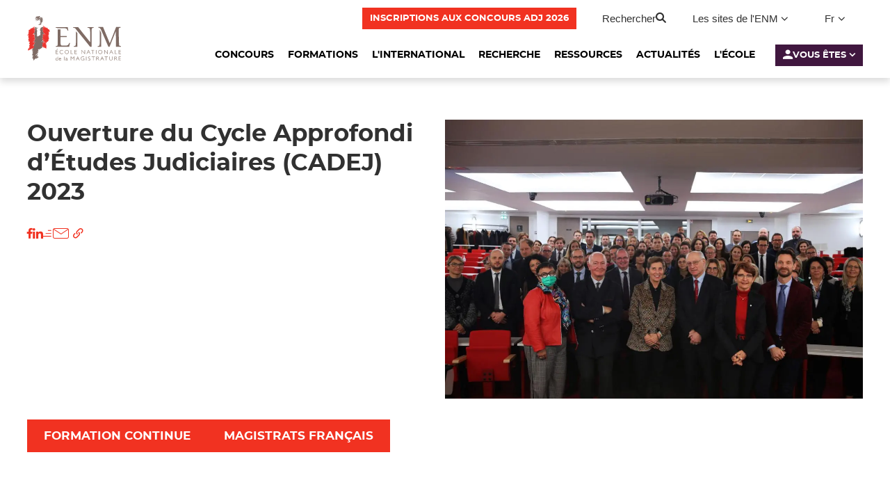

--- FILE ---
content_type: text/html; charset=utf-8
request_url: https://www.enm.justice.fr/actu-25012023-ouverture-du-cycle-approfondi-d-etudes-judiciaires-cadej-2023
body_size: 23525
content:
<!DOCTYPE html><html lang="fr"><head><meta charSet="utf-8"/><meta name="viewport" content="width=device-width"/><title>Ouverture du Cycle Approfondi d’Études Judiciaires (CADEJ) 2023 | ENM</title><meta name="description" content="Le 1er module de l’édition 2023 du cycle approfondi d’études judiciaires (CADEJ), qui fête ses 10 ans d’existence, s’est déroulé du 16 au 18 janvier, en présence notamment de Bernard Cazeneuve, ancien Premier ministre et ministre de l&#x27;Intérieur, de Nicole Belloubet, ancienne garde des Sceaux, ministre de la Justice, et de Nathalie Roret, directrice de l’ENM. Pendant 3 jours, il a réuni la promotion composée de 70 magistrats et hauts fonctionnaires autour de la thématique de l’autorité judiciaire dans l’État. Retour en images."/><link href="///actu-25012023-ouverture-du-cycle-approfondi-d-etudes-judiciaires-cadej-2023" rel="canonical"/><meta name="next-head-count" content="5"/><link rel="icon" type="image/png" sizes="32x32" href="/images/favicon/favicon-32x32.png"/><link rel="icon" type="image/png" sizes="16x16" href="/images/favicon/favicon-16x16.png"/><link rel="preload" href="/assets/fonts/slick.woff" as="font" type="font/woff" crossorigin="anonymous"/><link rel="stylesheet" href="/assets/css/print.min.css" media="print"/><link data-next-font="size-adjust" rel="preconnect" href="/" crossorigin="anonymous"/><script id="script_matomo" type="text/plain" data-category="analytics" data-service="matomo" data-nscript="beforeInteractive">
              var _paq = window._paq = window._paq || [];
              _paq.push(['trackPageView']);
              _paq.push(['enableLinkTracking']);
              (function() {
                var u="https://enm.matomo.cloud/";
                _paq.push(['setTrackerUrl', u+'matomo.php']);
                _paq.push(['setSiteId', '1']);
                var d=document, g=d.createElement('script'), s=d.getElementsByTagName('script')[0];
                g.async=true; g.src='//cdn.matomo.cloud/enm.matomo.cloud/matomo.js'; s.parentNode.insertBefore(g,s);
              })();
          </script><script id="script_gtm" type="text/plain" data-category="api" data-service="gtag" data-nscript="beforeInteractive">
            (function(w,d,s,l,i){w[l]=w[l]||[];w[l].push({'gtm.start':
            new Date().getTime(),event:'gtm.js'});var f=d.getElementsByTagName(s)[0],
            j=d.createElement(s),dl=l!='dataLayer'?'&l='+l:'';j.async=true;j.src=
            '//www.googletagmanager.com/gtm.js?id='+i+dl;f.parentNode.insertBefore(j,f);
            })(window,document,'script','dataLayer','GTM-PVSX9P8');
          </script><script id="script_adform" type="text/plain" data-category="ads" data-service="adform" data-nscript="beforeInteractive">
            if(location.pathname === '/concours/inscriptions/concours-dacces-lenm-2023') {
              window._adftrack = Array.isArray(window._adftrack) ? window._adftrack : (window._adftrack ? [window._adftrack] : []);
              window._adftrack.push({
                  HttpHost: 'server.adform.net',
                  pm: 2867373,
                  divider: encodeURIComponent('|'),
                  pagename: encodeURIComponent('2024-01-enm.justice.fr-PageArrivee-ConcoursAccesENM')
              });
              (function () { var s = document.createElement('script'); s.type = 'text/javascript'; s.async = true; s.src = 'https://s2.adform.net/banners/scripts/st/trackpoint-async.js'; var x = document.getElementsByTagName('script')[0]; x.parentNode.insertBefore(s, x); })();
            }
        </script><link rel="preload" href="/_next/static/css/6e45e6fe397e7f2e.css" as="style"/><link rel="stylesheet" href="/_next/static/css/6e45e6fe397e7f2e.css" data-n-g=""/><link rel="preload" href="/_next/static/css/51741a84b60acbc6.css" as="style"/><link rel="stylesheet" href="/_next/static/css/51741a84b60acbc6.css" data-n-p=""/><noscript data-n-css=""></noscript><script defer="" nomodule="" src="/_next/static/chunks/polyfills-42372ed130431b0a.js"></script><script src="/_next/static/chunks/webpack-ee62edbe13c3d8ff.js" defer=""></script><script src="/_next/static/chunks/framework-1869f25307c6bc35.js" defer=""></script><script src="/_next/static/chunks/main-0fc5209fef96174f.js" defer=""></script><script src="/_next/static/chunks/pages/_app-a5a558f43a8a3bd9.js" defer=""></script><script src="/_next/static/chunks/251-ca812d038e81b5f6.js" defer=""></script><script src="/_next/static/chunks/895-1d4e82a498ae62f7.js" defer=""></script><script src="/_next/static/chunks/499-960d26c3f002ac33.js" defer=""></script><script src="/_next/static/chunks/pages/%5B...slug%5D-15de347ee37eebef.js" defer=""></script><script src="/_next/static/suao2cQxU5twyKj2XQ_0Y/_buildManifest.js" defer=""></script><script src="/_next/static/suao2cQxU5twyKj2XQ_0Y/_ssgManifest.js" defer=""></script></head><body><div id="__next"><style>
    #nprogress {
      pointer-events: none;
    }
    #nprogress .bar {
      background: #f13221;
      position: fixed;
      z-index: 9999;
      top: 0;
      left: 0;
      width: 100%;
      height: 3px;
    }
    #nprogress .peg {
      display: block;
      position: absolute;
      right: 0px;
      width: 100px;
      height: 100%;
      box-shadow: 0 0 10px #f13221, 0 0 5px #f13221;
      opacity: 1;
      -webkit-transform: rotate(3deg) translate(0px, -4px);
      -ms-transform: rotate(3deg) translate(0px, -4px);
      transform: rotate(3deg) translate(0px, -4px);
    }
    #nprogress .spinner {
      display: block;
      position: fixed;
      z-index: 1031;
      top: 15px;
      right: 15px;
    }
    #nprogress .spinner-icon {
      width: 18px;
      height: 18px;
      box-sizing: border-box;
      border: solid 2px transparent;
      border-top-color: #f13221;
      border-left-color: #f13221;
      border-radius: 50%;
      -webkit-animation: nprogresss-spinner 400ms linear infinite;
      animation: nprogress-spinner 400ms linear infinite;
    }
    .nprogress-custom-parent {
      overflow: hidden;
      position: relative;
    }
    .nprogress-custom-parent #nprogress .spinner,
    .nprogress-custom-parent #nprogress .bar {
      position: absolute;
    }
    @-webkit-keyframes nprogress-spinner {
      0% {
        -webkit-transform: rotate(0deg);
      }
      100% {
        -webkit-transform: rotate(360deg);
      }
    }
    @keyframes nprogress-spinner {
      0% {
        transform: rotate(0deg);
      }
      100% {
        transform: rotate(360deg);
      }
    }
  </style><header class="header" role="banner"><nav aria-label="Menu principal" class="flex-wrap flex-lg-nowrap justify-content-between align-items-lg-start bg-white navbar navbar-light fixed-top"><div class="container"><button aria-controls="navbar-nav" type="button" aria-label="Afficher/masquer le menu principal" class="border-0 p-2 navbar-toggler collapsed"><span class="icon-bar"></span><span class="icon-bar"></span><span class="icon-bar"></span></button><a class="d-inline-flex mt-lg-3" href="/"><img alt="Logo" loading="lazy" width="135" height="64" decoding="async" data-nimg="1" class="navbar-brand" style="color:transparent" srcSet="/api/loadSvg/E%CC%81cole_nationale_de_la_magistrature_logo.svg?src=http://back.enm.justice.fr//sites/default/files/2023-02/E%CC%81cole_nationale_de_la_magistrature_logo.svg 1x, /api/loadSvg/E%CC%81cole_nationale_de_la_magistrature_logo.svg?src=http://back.enm.justice.fr//sites/default/files/2023-02/E%CC%81cole_nationale_de_la_magistrature_logo.svg 2x" src="/api/loadSvg/E%CC%81cole_nationale_de_la_magistrature_logo.svg?src=http://back.enm.justice.fr//sites/default/files/2023-02/E%CC%81cole_nationale_de_la_magistrature_logo.svg"/></a><div class="d-flex flex-row-reverse gap-4 d-lg-block"><div class="navbar__top d-flex flex-row-reverse flex-md-row justify-content-end"><div class="btn-concours d-none d-md-block"><a role="button" tabindex="0" href="/concours/inscriptions/concours-de-recrutements-dauditeurs-de-justice-2026" class="btn btn-primary btn-sm">Inscriptions aux concours ADJ 2026</a></div><button type="button" aria-controls="search-layer" aria-expanded="false" class="btn btn-light btn-sm"><span class="d-none d-md-block">Rechercher</span> <span class="icon icon-search " aria-hidden="true"></span></button><div id="search-layer" class="search-layer__collapse collapse"><div class="search-layer__form theme-beige-dark w-100"><div class="container"><form action="/recherche" class=""><div class="form-group position-relative m-0"><label class="visually-hidden form-label" for="keywords">Rechercher sur le site de l&#x27;École nationale de la magistrature</label><input name="keywords" placeholder="Rechercher sur le site de l&#x27;École nationale de la magistrature" type="search" id="keywords" class="form-control" value=""/><button type="submit" class="btn btn-light"><span class="visually-hidden">Rechercher</span><span class="icon icon-search " aria-hidden="true"></span></button></div></form></div></div><button type="button" class="btn-close" aria-label="Fermer"></button></div><div class="d-none d-lg-block dropdown"><button type="button" id="dropdown-sites" aria-expanded="false" class="dropdown-toggle btn btn-light btn-sm">Les sites de l&#x27;ENM</button></div><div class="dropdown"><button type="button" id="dropdown-language-switcher" aria-expanded="false" aria-label="Changer de langue" class="navbar__lang-switcher dropdown-toggle btn btn-light btn-sm"><span class="text-capitalize">fr</span></button></div></div><div class="navbar__bottom d-flex align-items-center"><div class="d-lg-block navbar-collapse collapse" id="navbar-nav"><ul class="flex-md-row nav"><li class="nav-item"><div class="navbar__menu-dropdown d-sm-block dropdown"><button type="button" id="dropdown-menu--9756454b-b319-4d01-9ab5-2b271a45cb09" aria-expanded="false" class="dropdown-toggle btn btn-secondary btn-sm">Concours</button></div></li><li class="nav-item"><div class="navbar__menu-dropdown d-sm-block dropdown"><button type="button" id="dropdown-menu--740b2eef-9788-4473-8282-448d9de568ef" aria-expanded="false" class="dropdown-toggle btn btn-secondary btn-sm">Formations</button></div></li><li class="nav-item"><div class="navbar__menu-dropdown d-sm-block dropdown"><button type="button" id="dropdown-menu--6de33b0c-1c26-49be-a15c-dcec6f8f62a3" aria-expanded="false" class="dropdown-toggle btn btn-secondary btn-sm">L&#x27;international</button></div></li><li class="nav-item"><div class="navbar__menu-dropdown d-sm-block dropdown"><button type="button" id="dropdown-menu--cbeb39bb-c38c-4468-8391-40004f623186" aria-expanded="false" class="dropdown-toggle btn btn-secondary btn-sm">Recherche</button></div></li><li class="nav-item"><div class="navbar__menu-dropdown d-sm-block dropdown"><button type="button" id="dropdown-menu--2f8eef3d-f650-4c9e-80f5-7aee87da4a9a" aria-expanded="false" class="dropdown-toggle btn btn-secondary btn-sm">Ressources</button></div></li><li class="nav-item"><div class="navbar__menu-dropdown d-sm-block dropdown"><button type="button" id="dropdown-menu--fc30283c-a1d2-4bf6-8954-0a29c503ccf1" aria-expanded="false" class="dropdown-toggle btn btn-secondary btn-sm">Actualités</button></div></li><li class="nav-item"><div class="navbar__menu-dropdown d-sm-block dropdown"><button type="button" id="dropdown-menu--a6912950-f997-4a48-a6d3-091a3a473591" aria-expanded="false" class="dropdown-toggle btn btn-secondary btn-sm">L&#x27;école</button></div></li></ul></div><div class="navbar__user-dropdown d-none d-sm-block dropdown"><button type="button" id="dropdown-user-menu" aria-expanded="false" class="dropdown-toggle btn btn-secondary btn-sm"><span class="icon icon-person " aria-hidden="true"></span>Vous êtes</button></div></div></div></div></nav></header><main><div class="container"><div class="block"><article><div class="bk-header-actus"><div class="bk-header-actus__infos"><div class="simpleHeader"><h1 class="simpleHeader__title">Ouverture du Cycle Approfondi d’Études Judiciaires (CADEJ) 2023 </h1><div class="d-flex flex-row justify-content-between align-items-center flex-wrap gap-4"><div class="bk-social-shares"><ul class="list-unstyled"><li><a href="https://www.facebook.com/sharer/sharer.php?u=&amp;quote=Ouverture%20du%20Cycle%20Approfondi%20d%E2%80%99%C3%89tudes%20Judiciaires%20(CADEJ)%202023%20" target="_blank" rel="noopener noreferrer" aria-label="Partager sur Facebook"><span class="icon icon-facebook" aria-hidden="true"></span></a></li><li><a href="https://www.linkedin.com/sharing/share-offsite/?url=" target="_blank" rel="noopener noreferrer" aria-label="Partager sur LinkedIn"><span class="icon icon-linkedin" aria-hidden="true"></span></a></li><li><a href="mailto:?subject=Ouverture%20du%20Cycle%20Approfondi%20d%E2%80%99%C3%89tudes%20Judiciaires%20(CADEJ)%202023%20&amp;body=" aria-label="Partager par email"><span class="icon icon-envelope" aria-hidden="true"></span></a></li><li><button aria-label="Copier le lien"><span class="icon icon-link" aria-hidden="true"></span></button></li></ul></div></div></div></div><div class="bk-header-actus__img"><img alt="image" loading="lazy" decoding="async" data-nimg="fill" class="position-relative" style="position:absolute;height:100%;width:100%;left:0;top:0;right:0;bottom:0;object-fit:contain;color:transparent" sizes="100vw" srcSet="/_next/image?url=http%3A%2F%2Fback.enm.justice.fr%2Fsites%2Fdefault%2Ffiles%2Fstyles%2F1200x800%2Fpublic%2Ffield%2Fimage%2Factu_2023-01-25_1280_1.jpg%3Fitok%3DM72A0qyA&amp;w=640&amp;q=75 640w, /_next/image?url=http%3A%2F%2Fback.enm.justice.fr%2Fsites%2Fdefault%2Ffiles%2Fstyles%2F1200x800%2Fpublic%2Ffield%2Fimage%2Factu_2023-01-25_1280_1.jpg%3Fitok%3DM72A0qyA&amp;w=750&amp;q=75 750w, /_next/image?url=http%3A%2F%2Fback.enm.justice.fr%2Fsites%2Fdefault%2Ffiles%2Fstyles%2F1200x800%2Fpublic%2Ffield%2Fimage%2Factu_2023-01-25_1280_1.jpg%3Fitok%3DM72A0qyA&amp;w=828&amp;q=75 828w, /_next/image?url=http%3A%2F%2Fback.enm.justice.fr%2Fsites%2Fdefault%2Ffiles%2Fstyles%2F1200x800%2Fpublic%2Ffield%2Fimage%2Factu_2023-01-25_1280_1.jpg%3Fitok%3DM72A0qyA&amp;w=1080&amp;q=75 1080w, /_next/image?url=http%3A%2F%2Fback.enm.justice.fr%2Fsites%2Fdefault%2Ffiles%2Fstyles%2F1200x800%2Fpublic%2Ffield%2Fimage%2Factu_2023-01-25_1280_1.jpg%3Fitok%3DM72A0qyA&amp;w=1200&amp;q=75 1200w, /_next/image?url=http%3A%2F%2Fback.enm.justice.fr%2Fsites%2Fdefault%2Ffiles%2Fstyles%2F1200x800%2Fpublic%2Ffield%2Fimage%2Factu_2023-01-25_1280_1.jpg%3Fitok%3DM72A0qyA&amp;w=1920&amp;q=75 1920w, /_next/image?url=http%3A%2F%2Fback.enm.justice.fr%2Fsites%2Fdefault%2Ffiles%2Fstyles%2F1200x800%2Fpublic%2Ffield%2Fimage%2Factu_2023-01-25_1280_1.jpg%3Fitok%3DM72A0qyA&amp;w=2048&amp;q=75 2048w, /_next/image?url=http%3A%2F%2Fback.enm.justice.fr%2Fsites%2Fdefault%2Ffiles%2Fstyles%2F1200x800%2Fpublic%2Ffield%2Fimage%2Factu_2023-01-25_1280_1.jpg%3Fitok%3DM72A0qyA&amp;w=3840&amp;q=75 3840w" src="/_next/image?url=http%3A%2F%2Fback.enm.justice.fr%2Fsites%2Fdefault%2Ffiles%2Fstyles%2F1200x800%2Fpublic%2Ffield%2Fimage%2Factu_2023-01-25_1280_1.jpg%3Fitok%3DM72A0qyA&amp;w=3840&amp;q=75"/></div></div><div class="node--actualite_ctaContainer__GAx2_"><a role="button" tabindex="0" href="/toutes-les-actualites-formation-continue" class="btn btn-primary">Formation continue</a><a role="button" tabindex="0" href="/toutes-les-actualites-magistrats-francais" class="btn btn-primary">Magistrats français</a></div></article></div></div></main><footer class="main-footer position-relative" role="contentinfo"><div class="container"><div class="row"><div class="col-md-3"><div class="main-footer__logo d-flex flex-column align-items-center mb-sm-5 mb-md-0"><div class="main-footer__logo__block"><img alt="Logo" loading="lazy" width="202" height="97" decoding="async" data-nimg="1" class="d-block" style="color:transparent" srcSet="/api/loadSvg/E%CC%81cole_nationale_de_la_magistrature_logo.svg?src=http://back.enm.justice.fr//sites/default/files/2023-02/E%CC%81cole_nationale_de_la_magistrature_logo.svg 1x, /api/loadSvg/E%CC%81cole_nationale_de_la_magistrature_logo.svg?src=http://back.enm.justice.fr//sites/default/files/2023-02/E%CC%81cole_nationale_de_la_magistrature_logo.svg 2x" src="/api/loadSvg/E%CC%81cole_nationale_de_la_magistrature_logo.svg?src=http://back.enm.justice.fr//sites/default/files/2023-02/E%CC%81cole_nationale_de_la_magistrature_logo.svg"/></div></div></div><div class="d-md-none col-sm-4"><ul class="list-unstyled text-center text-sm-start main-footer__nav"><li><a class="d-inline-block" target="" href="/[...slug]">Concours</a></li><li><a class="d-inline-block" target="" href="/[...slug]">Formations</a></li><li><a class="d-inline-block" target="" href="/[...slug]">L&#x27;international</a></li><li><a class="d-inline-block" target="" href="/[...slug]">Recherche</a></li><li><a class="d-inline-block" target="" href="/[...slug]">Ressources</a></li><li><a class="d-inline-block" target="" href="/">Actualités</a></li><li><a class="d-inline-block" target="" href="/[...slug]">L&#x27;école</a></li></ul></div><div class="d-none d-md-block pt-md-4 mt-md-3 col-md-3"><div class="main-footer__info-block"><div class="main-footer__info-block__title text-uppercase font-black">Bordeaux</div><div class="main-footer__info-block__content"><script async src="https://www.googletagmanager.com/gtag/js?id=DC-2981108"></script><script>
  window.dataLayer = window.dataLayer || [];
  function gtag(){dataLayer.push(arguments);}
  gtag('js', new Date());
  gtag('config', 'DC-2981108');
</script><script>
 function getCookie(name) {
      let match = document.cookie.match(new RegExp('(^| )' + name + '=([^;]+)'));
      if (match) return match[2];
      return null;
  }
  function areCookiesAccepted() {
      let imPodcloudValue = getCookie('im_podcloud');
      // Remplacez cette condition par la logique appropriée pour vérifier l'acceptation des cookies
      return imPodcloudValue === '1'; // Adaptez cette condition selon votre logique
  }
  function initializeFloodlight() {
      if (areCookiesAccepted()) {
          gtag('event', 'conversion', {
              'allow_custom_scripts': true,
              'send_to': 'DC-2981108/justi0/jus_attp+unique'
          });
      }
  }
  initializeFloodlight();
</script><p></p><noscript></noscript>
<script type="text/javascript" src="//static.queue-it.net/script/queueclient.min.js"></script><script data-queueit-c="enmjustice" type="text/javascript" src="//static.queue-it.net/script/queueconfigloader.min.js">
</script><div class="row">
<div class="col-6">
<p><strong>Site Pey Berland</strong>&nbsp;&nbsp;&nbsp;&nbsp;&nbsp;<br>10, rue des Frères Bonie 33000 Bordeaux&nbsp;&nbsp;&nbsp;&nbsp;&nbsp;&nbsp;&nbsp;<br>Tél. : <a href="tel:33556001010"><strong>+33 (0)5.56.00.10.10</strong></a>&nbsp;&nbsp;&nbsp;&nbsp;&nbsp;&nbsp;&nbsp;<br><a href="/lecole/nos-campus#plan-Bordeaux"><strong>[Voir le plan d'accès]</strong></a></p>
</div>
<div class="col-6 border-start">
<p><strong>Site Archipel</strong>&nbsp;&nbsp;&nbsp;&nbsp;&nbsp;<br>154, boulevard Godard 33080 Bordeaux&nbsp;&nbsp;&nbsp;&nbsp;&nbsp;&nbsp;&nbsp;<br>Tél. : <a href="tel:33556001010"><strong>+33 (0)5.56.00.10.10</strong></a>&nbsp;&nbsp;&nbsp;&nbsp;&nbsp;&nbsp;&nbsp;<br><a href="/lecole/nos-campus#plan-Bordeaux"><strong>[Voir le plan d'accès]</strong></a></p>
</div>
</div>
</div></div><div class="main-footer__info-block"><div class="main-footer__info-block__title text-uppercase font-black">Paris</div><div class="main-footer__info-block__content"><p>3 ter quai aux Fleurs 75004 Paris<br>Tél. : <a href="tel:33144418820"><strong>+33 (0)1.44.41.88.20</strong></a><br>Ouvert du lundi au vendredi<br><strong>de 8h00 à 18h00</strong><br><a href="/lecole/nos-campus#plan-Paris"><strong>[Voir le plan d'accès]</strong></a></p>
</div></div></div><div class="pt-md-4 mt-md-3 col-md-3 col-sm-4"><div class="main-footer__nav"><div class="main-footer__nav__title text-uppercase d-none d-md-block">Nos sites</div><ul class="list-unstyled text-center text-sm-start main-footer__nav"><li><a class="d-inline-block" target="_blank" href="https://formation.enm.justice.fr/Pages/Accueil.aspx">Offres de formations</a></li><li><a class="d-inline-block" target="_blank" href="https://e-formation.enm.justice.fr/login/index.php">Plateforme pédagogique</a></li><li><a class="d-inline-block" target="_blank" href="http://enm.intranet.justice.fr/">Intranet ENM</a></li><li><a class="d-inline-block" target="_blank" href="https://redoc-bibliotheque.enm.justice.fr/">Portail documentaire</a></li><li><a class="d-inline-block" target="_blank" href="https://ca.enm.justice.fr/">Conseil d’administration</a></li></ul></div></div><div class="pt-md-4 mt-md-3 col-md-3 col-sm-4"><div class="main-footer__nav"><div class="main-footer__nav__title text-uppercase d-none d-md-block">L&#x27;école</div><ul class="list-unstyled text-center text-sm-start main-footer__nav"><li><a class="d-inline-block" target="" href="/marches-publics">Marchés publics</a></li><li><a class="d-inline-block" target="" href="/offres-emplois">Offres d&#x27;emploi</a></li><li><a class="d-inline-block" target="" href="/espace-presse">Espace presse</a></li><li><a class="d-inline-block" target="" href="/nos-engagements">Nos engagements</a></li><li><a class="d-inline-block" target="" href="/contact">Contact</a></li></ul></div></div></div><div class="row"><div class="col"><ul class="list-unstyled text-center text-sm-start main-footer__secondary-nav nav justify-content-center"><li><a class="d-inline-block" target="" href="/mentions-legales">Mentions légales</a></li><li><a class="d-inline-block" target="" href="/politique-de-confidentialite">Politique de confidentialité</a></li><li><a class="d-inline-block" target="" href="/accessibilite">Accessibilité</a></li><li><a class="d-inline-block" target="" href="/plan-du-site">Plan du site</a></li><li><a href="#">Cookies</a></li></ul></div></div><div class="row"><div class="col"><ul class="main-footer__social d-flex flex-wrap justify-content-center mt-4 align-items-center list-unstyled"><li><a href="https://www.facebook.com/EcoleNationaleMagistrature/" aria-label="Facebook" target="_blank" class="d-block p-2"><img alt="Facebook" loading="lazy" width="25" height="25" decoding="async" data-nimg="1" style="color:transparent" srcSet="/_next/image?url=http%3A%2F%2Fback.enm.justice.fr%2Fsites%2Fdefault%2Ffiles%2Fstyles%2F25x25%2Fpublic%2F2023-02%2Ficons8-f-de-facebook-30.png%3Fitok%3Dv5_tdogm&amp;w=32&amp;q=75 1x, /_next/image?url=http%3A%2F%2Fback.enm.justice.fr%2Fsites%2Fdefault%2Ffiles%2Fstyles%2F25x25%2Fpublic%2F2023-02%2Ficons8-f-de-facebook-30.png%3Fitok%3Dv5_tdogm&amp;w=64&amp;q=75 2x" src="/_next/image?url=http%3A%2F%2Fback.enm.justice.fr%2Fsites%2Fdefault%2Ffiles%2Fstyles%2F25x25%2Fpublic%2F2023-02%2Ficons8-f-de-facebook-30.png%3Fitok%3Dv5_tdogm&amp;w=64&amp;q=75"/><span class="visually-hidden">Facebook</span></a></li><li><a href="https://www.instagram.com/enm_france/?hl=fr" aria-label="Instagram" target="_blank" class="d-block p-2"><img alt="Instagram" loading="lazy" width="25" height="25" decoding="async" data-nimg="1" style="color:transparent" srcSet="/_next/image?url=http%3A%2F%2Fback.enm.justice.fr%2Fsites%2Fdefault%2Ffiles%2Fstyles%2F25x25%2Fpublic%2F2023-02%2Ficons8-instagram-30.png%3Fitok%3DK8CYGj7G&amp;w=32&amp;q=75 1x, /_next/image?url=http%3A%2F%2Fback.enm.justice.fr%2Fsites%2Fdefault%2Ffiles%2Fstyles%2F25x25%2Fpublic%2F2023-02%2Ficons8-instagram-30.png%3Fitok%3DK8CYGj7G&amp;w=64&amp;q=75 2x" src="/_next/image?url=http%3A%2F%2Fback.enm.justice.fr%2Fsites%2Fdefault%2Ffiles%2Fstyles%2F25x25%2Fpublic%2F2023-02%2Ficons8-instagram-30.png%3Fitok%3DK8CYGj7G&amp;w=64&amp;q=75"/><span class="visually-hidden">Instagram</span></a></li><li><a href="https://twitter.com/ENM_France" aria-label="Twitter" target="_blank" class="d-block p-2"><img alt="Twitter" loading="lazy" width="25" height="25" decoding="async" data-nimg="1" style="color:transparent" srcSet="/_next/image?url=http%3A%2F%2Fback.enm.justice.fr%2Fsites%2Fdefault%2Ffiles%2Fstyles%2F25x25%2Fpublic%2F2023-08%2Fx-twitter-48.png%3Fitok%3DB0c7zfWN&amp;w=32&amp;q=75 1x, /_next/image?url=http%3A%2F%2Fback.enm.justice.fr%2Fsites%2Fdefault%2Ffiles%2Fstyles%2F25x25%2Fpublic%2F2023-08%2Fx-twitter-48.png%3Fitok%3DB0c7zfWN&amp;w=64&amp;q=75 2x" src="/_next/image?url=http%3A%2F%2Fback.enm.justice.fr%2Fsites%2Fdefault%2Ffiles%2Fstyles%2F25x25%2Fpublic%2F2023-08%2Fx-twitter-48.png%3Fitok%3DB0c7zfWN&amp;w=64&amp;q=75"/><span class="visually-hidden">Twitter</span></a></li><li><a href="https://www.linkedin.com/company/3851377/" aria-label="LinkedIn" target="_blank" class="d-block p-2"><img alt="LinkedIn" loading="lazy" width="25" height="25" decoding="async" data-nimg="1" style="color:transparent" srcSet="/_next/image?url=http%3A%2F%2Fback.enm.justice.fr%2Fsites%2Fdefault%2Ffiles%2Fstyles%2F25x25%2Fpublic%2F2023-02%2Ficons8-linkedin-2-32.png%3Fitok%3Du-LmQkw1&amp;w=32&amp;q=75 1x, /_next/image?url=http%3A%2F%2Fback.enm.justice.fr%2Fsites%2Fdefault%2Ffiles%2Fstyles%2F25x25%2Fpublic%2F2023-02%2Ficons8-linkedin-2-32.png%3Fitok%3Du-LmQkw1&amp;w=64&amp;q=75 2x" src="/_next/image?url=http%3A%2F%2Fback.enm.justice.fr%2Fsites%2Fdefault%2Ffiles%2Fstyles%2F25x25%2Fpublic%2F2023-02%2Ficons8-linkedin-2-32.png%3Fitok%3Du-LmQkw1&amp;w=64&amp;q=75"/><span class="visually-hidden">LinkedIn</span></a></li><li><a href="https://www.youtube.com/playlist?list=PLakFoHosT5MqT4G_7KGR9IKw4fc3vybcT" aria-label="Youtube" target="_blank" class="d-block p-2"><img alt="Youtube" loading="lazy" width="25" height="25" decoding="async" data-nimg="1" style="color:transparent" srcSet="/_next/image?url=http%3A%2F%2Fback.enm.justice.fr%2Fsites%2Fdefault%2Ffiles%2Fstyles%2F25x25%2Fpublic%2F2023-02%2Ficons8-lecture-de-youtube-30.png%3Fitok%3D5x6zHQT3&amp;w=32&amp;q=75 1x, /_next/image?url=http%3A%2F%2Fback.enm.justice.fr%2Fsites%2Fdefault%2Ffiles%2Fstyles%2F25x25%2Fpublic%2F2023-02%2Ficons8-lecture-de-youtube-30.png%3Fitok%3D5x6zHQT3&amp;w=64&amp;q=75 2x" src="/_next/image?url=http%3A%2F%2Fback.enm.justice.fr%2Fsites%2Fdefault%2Ffiles%2Fstyles%2F25x25%2Fpublic%2F2023-02%2Ficons8-lecture-de-youtube-30.png%3Fitok%3D5x6zHQT3&amp;w=64&amp;q=75"/><span class="visually-hidden">Youtube</span></a></li></ul></div></div></div></footer></div><script id="__NEXT_DATA__" type="application/json">{"props":{"layout":{"header":{"menu":[{"type":"menu_link_content--main","id":"menu_link_content:9756454b-b319-4d01-9ab5-2b271a45cb09","description":null,"enabled":true,"expanded":true,"menu_name":"main","meta":{"entity_id":"2"},"options":[],"parent":"","provider":"menu_link_content","route":{"name":"\u003cnolink\u003e","parameters":[]},"title":"Concours","url":"","weight":-59,"view_mode":null,"metatag":[{"tag":"meta","attributes":{"name":"title","content":"| ENM"}},{"tag":"link","attributes":{"rel":"canonical","href":"http://back.enm.justice.fr/jsonapi/menu_items/main"}}],"content_translation_source":"und","content_translation_outdated":false,"content_translation_status":true,"content_translation_created":null,"content_translation_uid":null,"relationshipNames":["content_translation_uid"],"items":[{"type":"menu_link_content--main","id":"menu_link_content:55b986f1-16c0-4e76-9f9e-809ed53531a1","description":null,"enabled":true,"expanded":true,"menu_name":"main","meta":{"entity_id":"60"},"options":[],"parent":"menu_link_content:9756454b-b319-4d01-9ab5-2b271a45cb09","provider":"menu_link_content","route":{"name":"entity.node.canonical","parameters":{"node":"1697"}},"title":"Les concours","url":"/concours/les-concours/se-reperer","weight":-52,"view_mode":"default","metatag":[{"tag":"meta","attributes":{"name":"title","content":"| ENM"}},{"tag":"link","attributes":{"rel":"canonical","href":"http://back.enm.justice.fr/jsonapi/menu_items/main"}}],"content_translation_source":"und","content_translation_outdated":false,"content_translation_status":true,"content_translation_created":"2023-02-20T13:58:54+00:00","content_translation_uid":{"type":"user--user","id":"39d549aa-c43f-43a6-a9ff-cb3564f9fda5","resourceIdObjMeta":{"drupal_internal__target_id":1}},"relationshipNames":["content_translation_uid"],"items":[{"type":"menu_link_content--main","id":"menu_link_content:3c204480-54c3-4654-8cd5-699edaebf6f5","description":null,"enabled":true,"expanded":false,"menu_name":"main","meta":{"entity_id":"118"},"options":[],"parent":"menu_link_content:55b986f1-16c0-4e76-9f9e-809ed53531a1","provider":"menu_link_content","route":{"name":"entity.node.canonical","parameters":{"node":"1697"}},"title":"Se repérer","url":"/concours/les-concours/se-reperer","weight":-68,"view_mode":"default","metatag":[{"tag":"meta","attributes":{"name":"title","content":"| ENM"}},{"tag":"link","attributes":{"rel":"canonical","href":"http://back.enm.justice.fr/jsonapi/menu_items/main"}}],"content_translation_source":"und","content_translation_outdated":false,"content_translation_status":true,"content_translation_created":"2023-03-15T09:08:54+00:00","content_translation_uid":{"type":"user--user","id":"3f421ba4-7916-4041-8af2-522f1d60e979","resourceIdObjMeta":{"drupal_internal__target_id":3}},"relationshipNames":["content_translation_uid"]},{"type":"menu_link_content--main","id":"menu_link_content:50522b40-5452-4b1a-95fe-8c88de221800","description":null,"enabled":true,"expanded":false,"menu_name":"main","meta":{"entity_id":"93"},"options":[],"parent":"menu_link_content:55b986f1-16c0-4e76-9f9e-809ed53531a1","provider":"menu_link_content","route":{"name":"entity.node.canonical","parameters":{"node":"2731"}},"title":"Je suis étudiant","url":"/je-suis-etudiant-","weight":-67,"view_mode":"default","metatag":[{"tag":"meta","attributes":{"name":"title","content":"| ENM"}},{"tag":"link","attributes":{"rel":"canonical","href":"http://back.enm.justice.fr/jsonapi/menu_items/main"}}],"content_translation_source":"und","content_translation_outdated":false,"content_translation_status":true,"content_translation_created":"2023-03-06T15:27:27+00:00","content_translation_uid":{"type":"user--user","id":"3f421ba4-7916-4041-8af2-522f1d60e979","resourceIdObjMeta":{"drupal_internal__target_id":3}},"relationshipNames":["content_translation_uid"]},{"type":"menu_link_content--main","id":"menu_link_content:e792d1f8-6688-4672-8057-b5ddf0b5e0f9","description":null,"enabled":true,"expanded":false,"menu_name":"main","meta":{"entity_id":"94"},"options":[],"parent":"menu_link_content:55b986f1-16c0-4e76-9f9e-809ed53531a1","provider":"menu_link_content","route":{"name":"entity.node.canonical","parameters":{"node":"2743"}},"title":"Je travaille dans la fonction publique","url":"/je-travaille-dans-la-fonction-publique-","weight":-66,"view_mode":"default","metatag":[{"tag":"meta","attributes":{"name":"title","content":"| ENM"}},{"tag":"link","attributes":{"rel":"canonical","href":"http://back.enm.justice.fr/jsonapi/menu_items/main"}}],"content_translation_source":"und","content_translation_outdated":false,"content_translation_status":true,"content_translation_created":"2023-03-07T09:46:00+00:00","content_translation_uid":{"type":"user--user","id":"3f421ba4-7916-4041-8af2-522f1d60e979","resourceIdObjMeta":{"drupal_internal__target_id":3}},"relationshipNames":["content_translation_uid"]},{"type":"menu_link_content--main","id":"menu_link_content:879c6a4f-4003-4140-ad6c-c95d9157a65d","description":null,"enabled":true,"expanded":false,"menu_name":"main","meta":{"entity_id":"123"},"options":[],"parent":"menu_link_content:55b986f1-16c0-4e76-9f9e-809ed53531a1","provider":"menu_link_content","route":{"name":"entity.node.canonical","parameters":{"node":"2736"}},"title":"Je suis professionnel du secteur privé","url":"/concours/les-concours/je-suis-professionnel-du-secteur-prive","weight":-65,"view_mode":"default","metatag":[{"tag":"meta","attributes":{"name":"title","content":"| ENM"}},{"tag":"link","attributes":{"rel":"canonical","href":"http://back.enm.justice.fr/jsonapi/menu_items/main"}}],"content_translation_source":"und","content_translation_outdated":false,"content_translation_status":true,"content_translation_created":"2023-03-17T08:41:15+00:00","content_translation_uid":{"type":"user--user","id":"3f421ba4-7916-4041-8af2-522f1d60e979","resourceIdObjMeta":{"drupal_internal__target_id":3}},"relationshipNames":["content_translation_uid"]},{"type":"menu_link_content--main","id":"menu_link_content:8807550c-2761-42fa-bb68-32ee76cfca0f","description":null,"enabled":true,"expanded":false,"menu_name":"main","meta":{"entity_id":"189"},"options":[],"parent":"menu_link_content:55b986f1-16c0-4e76-9f9e-809ed53531a1","provider":"menu_link_content","route":{"name":"entity.node.canonical","parameters":{"node":"2737"}},"title":"Je suis docteur en droit","url":"/je-suis-docteur-en-droit-0","weight":-64,"view_mode":"default","metatag":[{"tag":"meta","attributes":{"name":"title","content":"| ENM"}},{"tag":"link","attributes":{"rel":"canonical","href":"http://back.enm.justice.fr/jsonapi/menu_items/main"}}],"content_translation_source":"und","content_translation_outdated":false,"content_translation_status":true,"content_translation_created":"2024-12-17T14:19:48+00:00","content_translation_uid":{"type":"user--user","id":"3f421ba4-7916-4041-8af2-522f1d60e979","resourceIdObjMeta":{"drupal_internal__target_id":3}},"relationshipNames":["content_translation_uid"]}]},{"type":"menu_link_content--main","id":"menu_link_content:95c9a4fa-e027-4507-90d4-86afce25e02e","description":null,"enabled":true,"expanded":false,"menu_name":"main","meta":{"entity_id":"71"},"options":[],"parent":"menu_link_content:9756454b-b319-4d01-9ab5-2b271a45cb09","provider":"menu_link_content","route":{"name":"entity.node.canonical","parameters":{"node":"1669"}},"title":"Préparer l'ENM","url":"/concours/preparer-lenm","weight":-51,"view_mode":"default","metatag":[{"tag":"meta","attributes":{"name":"title","content":"| ENM"}},{"tag":"link","attributes":{"rel":"canonical","href":"http://back.enm.justice.fr/jsonapi/menu_items/main"}}],"content_translation_source":"und","content_translation_outdated":false,"content_translation_status":true,"content_translation_created":"2023-02-20T14:29:55+00:00","content_translation_uid":{"type":"user--user","id":"39d549aa-c43f-43a6-a9ff-cb3564f9fda5","resourceIdObjMeta":{"drupal_internal__target_id":1}},"relationshipNames":["content_translation_uid"],"items":[{"type":"menu_link_content--main","id":"menu_link_content:45299b3e-a3c8-43b9-9e17-ffc87c145800","description":null,"enabled":true,"expanded":false,"menu_name":"main","meta":{"entity_id":"95"},"options":[],"parent":"menu_link_content:95c9a4fa-e027-4507-90d4-86afce25e02e","provider":"menu_link_content","route":{"name":"entity.node.canonical","parameters":{"node":"1669"}},"title":"Classes prépas Talents","url":"/concours/preparer-lenm","weight":-52,"view_mode":"default","metatag":[{"tag":"meta","attributes":{"name":"title","content":"| ENM"}},{"tag":"link","attributes":{"rel":"canonical","href":"http://back.enm.justice.fr/jsonapi/menu_items/main"}}],"content_translation_source":"und","content_translation_outdated":false,"content_translation_status":true,"content_translation_created":"2023-03-07T10:29:54+00:00","content_translation_uid":{"type":"user--user","id":"3f421ba4-7916-4041-8af2-522f1d60e979","resourceIdObjMeta":{"drupal_internal__target_id":3}},"relationshipNames":["content_translation_uid"]},{"type":"menu_link_content--main","id":"menu_link_content:52530cbd-9767-4f18-89fa-d5fa958a2b3e","description":null,"enabled":true,"expanded":false,"menu_name":"main","meta":{"entity_id":"96"},"options":[],"parent":"menu_link_content:95c9a4fa-e027-4507-90d4-86afce25e02e","provider":"menu_link_content","route":{"name":"entity.node.canonical","parameters":{"node":"1670"}},"title":"Les différentes préparations publiques","url":"/concours/preparer-lenm/les-differentes-preparations-publiques","weight":-51,"view_mode":null,"metatag":[{"tag":"meta","attributes":{"name":"title","content":"| ENM"}},{"tag":"link","attributes":{"rel":"canonical","href":"http://back.enm.justice.fr/jsonapi/menu_items/main"}}],"content_translation_source":"und","content_translation_outdated":false,"content_translation_status":true,"content_translation_created":"2023-03-07T10:36:36+00:00","content_translation_uid":{"type":"user--user","id":"3f421ba4-7916-4041-8af2-522f1d60e979","resourceIdObjMeta":{"drupal_internal__target_id":3}},"relationshipNames":["content_translation_uid"]},{"type":"menu_link_content--main","id":"menu_link_content:dc32e52b-055c-410e-8ab4-b44953274185","description":null,"enabled":true,"expanded":false,"menu_name":"main","meta":{"entity_id":"122"},"options":[],"parent":"menu_link_content:95c9a4fa-e027-4507-90d4-86afce25e02e","provider":"menu_link_content","route":{"name":"entity.node.canonical","parameters":{"node":"1730"}},"title":"Conseils et témoignages","url":"/concours/preparer-lenm/conseils-et-temoignages","weight":0,"view_mode":null,"metatag":[{"tag":"meta","attributes":{"name":"title","content":"| ENM"}},{"tag":"link","attributes":{"rel":"canonical","href":"http://back.enm.justice.fr/jsonapi/menu_items/main"}}],"content_translation_source":"und","content_translation_outdated":false,"content_translation_status":true,"content_translation_created":"2023-03-17T08:23:06+00:00","content_translation_uid":{"type":"user--user","id":"3f421ba4-7916-4041-8af2-522f1d60e979","resourceIdObjMeta":{"drupal_internal__target_id":3}},"relationshipNames":["content_translation_uid"]},{"type":"menu_link_content--main","id":"menu_link_content:7e3538e5-34aa-4975-aa83-63f1a7b272ae","description":null,"enabled":true,"expanded":false,"menu_name":"main","meta":{"entity_id":"131"},"options":[],"parent":"menu_link_content:95c9a4fa-e027-4507-90d4-86afce25e02e","provider":"menu_link_content","route":{"name":"entity.node.canonical","parameters":{"node":"1763"}},"title":"Épreuves et programmes","url":"/concours/preparer-lenm/epreuves-et-programmes","weight":0,"view_mode":null,"metatag":[{"tag":"meta","attributes":{"name":"title","content":"| ENM"}},{"tag":"link","attributes":{"rel":"canonical","href":"http://back.enm.justice.fr/jsonapi/menu_items/main"}}],"content_translation_source":"und","content_translation_outdated":false,"content_translation_status":true,"content_translation_created":"2023-03-22T13:23:57+00:00","content_translation_uid":{"type":"user--user","id":"3f421ba4-7916-4041-8af2-522f1d60e979","resourceIdObjMeta":{"drupal_internal__target_id":3}},"relationshipNames":["content_translation_uid"]}]},{"type":"menu_link_content--main","id":"menu_link_content:c209be87-3aa7-45d3-ba9b-5785954d30ee","description":null,"enabled":true,"expanded":false,"menu_name":"main","meta":{"entity_id":"78"},"options":{"query":[]},"parent":"menu_link_content:9756454b-b319-4d01-9ab5-2b271a45cb09","provider":"menu_link_content","route":{"name":"entity.node.canonical","parameters":{"node":"1624"}},"title":"Inscriptions","url":"/concours/inscriptions/concours-acces-2023","weight":-50,"view_mode":"default","metatag":[{"tag":"meta","attributes":{"name":"title","content":"| ENM"}},{"tag":"link","attributes":{"rel":"canonical","href":"http://back.enm.justice.fr/jsonapi/menu_items/main"}}],"content_translation_source":"und","content_translation_outdated":false,"content_translation_status":true,"content_translation_created":"2023-02-20T14:34:04+00:00","content_translation_uid":{"type":"user--user","id":"39d549aa-c43f-43a6-a9ff-cb3564f9fda5","resourceIdObjMeta":{"drupal_internal__target_id":1}},"relationshipNames":["content_translation_uid"],"items":[{"type":"menu_link_content--main","id":"menu_link_content:36543170-963b-484a-aaaa-938c70bf2012","description":null,"enabled":true,"expanded":false,"menu_name":"main","meta":{"entity_id":"200"},"options":[],"parent":"menu_link_content:c209be87-3aa7-45d3-ba9b-5785954d30ee","provider":"menu_link_content","route":{"name":"entity.node.canonical","parameters":{"node":"2861"}},"title":"Concours de recrutements d’auditeurs de justice 2026","url":"/concours/inscriptions/concours-de-recrutements-dauditeurs-de-justice-2026","weight":-72,"view_mode":null,"metatag":[{"tag":"meta","attributes":{"name":"title","content":"| ENM"}},{"tag":"link","attributes":{"rel":"canonical","href":"http://back.enm.justice.fr/jsonapi/menu_items/main"}}],"content_translation_source":"und","content_translation_outdated":false,"content_translation_status":true,"content_translation_created":"2025-12-22T15:34:44+00:00","content_translation_uid":{"type":"user--user","id":"3f421ba4-7916-4041-8af2-522f1d60e979","resourceIdObjMeta":{"drupal_internal__target_id":3}},"relationshipNames":["content_translation_uid"]},{"type":"menu_link_content--main","id":"menu_link_content:f268ed62-eb00-4ce5-b5b6-695b4958c249","description":null,"enabled":true,"expanded":false,"menu_name":"main","meta":{"entity_id":"192"},"options":[],"parent":"menu_link_content:c209be87-3aa7-45d3-ba9b-5785954d30ee","provider":"menu_link_content","route":{"name":"entity.node.canonical","parameters":{"node":"2760"}},"title":"Concours recrutement ADJ 2025","url":"/concours/inscriptions/concours-recrutement-adj-2025","weight":-71,"view_mode":null,"metatag":[{"tag":"meta","attributes":{"name":"title","content":"| ENM"}},{"tag":"link","attributes":{"rel":"canonical","href":"http://back.enm.justice.fr/jsonapi/menu_items/main"}}],"content_translation_source":"und","content_translation_outdated":false,"content_translation_status":true,"content_translation_created":"2025-01-15T10:12:17+00:00","content_translation_uid":{"type":"user--user","id":"3f421ba4-7916-4041-8af2-522f1d60e979","resourceIdObjMeta":{"drupal_internal__target_id":3}},"relationshipNames":["content_translation_uid"]},{"type":"menu_link_content--main","id":"menu_link_content:5c10dc4a-0471-4641-ba57-e4b835423f5e","description":null,"enabled":true,"expanded":false,"menu_name":"main","meta":{"entity_id":"199"},"options":[],"parent":"menu_link_content:c209be87-3aa7-45d3-ba9b-5785954d30ee","provider":"menu_link_content","route":{"name":"entity.node.canonical","parameters":{"node":"2812"}},"title":"Concours professionnel 2026","url":"/concours/inscriptions/concours-professionnel-2026","weight":-68,"view_mode":null,"metatag":[{"tag":"meta","attributes":{"name":"title","content":"| ENM"}},{"tag":"link","attributes":{"rel":"canonical","href":"http://back.enm.justice.fr/jsonapi/menu_items/main"}}],"content_translation_source":"und","content_translation_outdated":false,"content_translation_status":true,"content_translation_created":"2025-08-08T10:01:46+00:00","content_translation_uid":{"type":"user--user","id":"3f421ba4-7916-4041-8af2-522f1d60e979","resourceIdObjMeta":{"drupal_internal__target_id":3}},"relationshipNames":["content_translation_uid"]},{"type":"menu_link_content--main","id":"menu_link_content:95fa709f-d726-4bbb-b37d-8f8cfc657a93","description":null,"enabled":true,"expanded":false,"menu_name":"main","meta":{"entity_id":"101"},"options":[],"parent":"menu_link_content:c209be87-3aa7-45d3-ba9b-5785954d30ee","provider":"menu_link_content","route":{"name":"entity.node.canonical","parameters":{"node":"1674"}},"title":"Classes Prépas Talents 2026","url":"/concours/inscriptions/classes-prepas-talents","weight":-67,"view_mode":null,"metatag":[{"tag":"meta","attributes":{"name":"title","content":"| ENM"}},{"tag":"link","attributes":{"rel":"canonical","href":"http://back.enm.justice.fr/jsonapi/menu_items/main"}}],"content_translation_source":"und","content_translation_outdated":false,"content_translation_status":true,"content_translation_created":"2023-03-08T15:02:00+00:00","content_translation_uid":{"type":"user--user","id":"3f421ba4-7916-4041-8af2-522f1d60e979","resourceIdObjMeta":{"drupal_internal__target_id":3}},"relationshipNames":["content_translation_uid"]}]},{"type":"menu_link_content--main","id":"menu_link_content:69bccbed-eb51-40c3-abde-ac5029fd21f5","description":null,"enabled":true,"expanded":false,"menu_name":"main","meta":{"entity_id":"119"},"options":[],"parent":"menu_link_content:9756454b-b319-4d01-9ab5-2b271a45cb09","provider":"menu_link_content","route":{"name":"entity.node.canonical","parameters":{"node":"1698"}},"title":"Ressources utiles","url":"/concours/ressources-utiles","weight":-49,"view_mode":"default","metatag":[{"tag":"meta","attributes":{"name":"title","content":"| ENM"}},{"tag":"link","attributes":{"rel":"canonical","href":"http://back.enm.justice.fr/jsonapi/menu_items/main"}}],"content_translation_source":"und","content_translation_outdated":false,"content_translation_status":true,"content_translation_created":"2023-03-15T09:49:51+00:00","content_translation_uid":{"type":"user--user","id":"3f421ba4-7916-4041-8af2-522f1d60e979","resourceIdObjMeta":{"drupal_internal__target_id":3}},"relationshipNames":["content_translation_uid"]}]},{"type":"menu_link_content--main","id":"menu_link_content:740b2eef-9788-4473-8282-448d9de568ef","description":null,"enabled":true,"expanded":false,"menu_name":"main","meta":{"entity_id":"10"},"options":[],"parent":"","provider":"menu_link_content","route":{"name":"\u003cnolink\u003e","parameters":[]},"title":"Formations","url":"","weight":-58,"view_mode":"default","metatag":[{"tag":"meta","attributes":{"name":"title","content":"| ENM"}},{"tag":"link","attributes":{"rel":"canonical","href":"http://back.enm.justice.fr/jsonapi/menu_items/main"}}],"content_translation_source":"und","content_translation_outdated":false,"content_translation_status":true,"content_translation_created":null,"content_translation_uid":null,"relationshipNames":["content_translation_uid"],"items":[{"type":"menu_link_content--main","id":"menu_link_content:963ac2bd-4dc2-4cab-a00b-346dcd2074d0","description":null,"enabled":true,"expanded":false,"menu_name":"main","meta":{"entity_id":"41"},"options":[],"parent":"menu_link_content:740b2eef-9788-4473-8282-448d9de568ef","provider":"menu_link_content","route":{"name":"entity.node.canonical","parameters":{"node":"1447"}},"title":"Magistrats","url":"/formations/magistrats","weight":-54,"view_mode":"default","metatag":[{"tag":"meta","attributes":{"name":"title","content":"| ENM"}},{"tag":"link","attributes":{"rel":"canonical","href":"http://back.enm.justice.fr/jsonapi/menu_items/main"}}],"content_translation_source":"und","content_translation_outdated":false,"content_translation_status":true,"content_translation_created":"2023-02-20T12:59:42+00:00","content_translation_uid":{"type":"user--user","id":"39d549aa-c43f-43a6-a9ff-cb3564f9fda5","resourceIdObjMeta":{"drupal_internal__target_id":1}},"relationshipNames":["content_translation_uid"],"items":[{"type":"menu_link_content--main","id":"menu_link_content:b3fa285d-f699-44e3-875f-6000eef77ad7","description":null,"enabled":true,"expanded":false,"menu_name":"main","meta":{"entity_id":"42"},"options":[],"parent":"menu_link_content:963ac2bd-4dc2-4cab-a00b-346dcd2074d0","provider":"menu_link_content","route":{"name":"entity.node.canonical","parameters":{"node":"1684"}},"title":"Formation initiale","url":"/formations/magistrats/formation-initiale","weight":-58,"view_mode":"default","metatag":[{"tag":"meta","attributes":{"name":"title","content":"| ENM"}},{"tag":"link","attributes":{"rel":"canonical","href":"http://back.enm.justice.fr/jsonapi/menu_items/main"}}],"content_translation_source":"und","content_translation_outdated":false,"content_translation_status":true,"content_translation_created":"2023-02-20T13:02:05+00:00","content_translation_uid":{"type":"user--user","id":"39d549aa-c43f-43a6-a9ff-cb3564f9fda5","resourceIdObjMeta":{"drupal_internal__target_id":1}},"relationshipNames":["content_translation_uid"]},{"type":"menu_link_content--main","id":"menu_link_content:98d851c9-0b2a-4297-a3fe-a67f16e0b868","description":null,"enabled":true,"expanded":false,"menu_name":"main","meta":{"entity_id":"43"},"options":[],"parent":"menu_link_content:963ac2bd-4dc2-4cab-a00b-346dcd2074d0","provider":"menu_link_content","route":{"name":"entity.node.canonical","parameters":{"node":"1447"}},"title":"Formation continue","url":"/formations/magistrats","weight":-57,"view_mode":"default","metatag":[{"tag":"meta","attributes":{"name":"title","content":"| ENM"}},{"tag":"link","attributes":{"rel":"canonical","href":"http://back.enm.justice.fr/jsonapi/menu_items/main"}}],"content_translation_source":"und","content_translation_outdated":false,"content_translation_status":true,"content_translation_created":"2023-02-20T13:02:45+00:00","content_translation_uid":{"type":"user--user","id":"39d549aa-c43f-43a6-a9ff-cb3564f9fda5","resourceIdObjMeta":{"drupal_internal__target_id":1}},"relationshipNames":["content_translation_uid"]}]},{"type":"menu_link_content--main","id":"menu_link_content:b483baff-70f4-4d68-8c14-c21f9aca0e9b","description":null,"enabled":true,"expanded":false,"menu_name":"main","meta":{"entity_id":"105"},"options":[],"parent":"menu_link_content:740b2eef-9788-4473-8282-448d9de568ef","provider":"menu_link_content","route":{"name":"entity.node.canonical","parameters":{"node":"1686"}},"title":"Magistrats étrangers","url":"/formations/magistrats-etrangers","weight":-53,"view_mode":"default","metatag":[{"tag":"meta","attributes":{"name":"title","content":"| ENM"}},{"tag":"link","attributes":{"rel":"canonical","href":"http://back.enm.justice.fr/jsonapi/menu_items/main"}}],"content_translation_source":"und","content_translation_outdated":false,"content_translation_status":true,"content_translation_created":"2023-03-10T13:29:53+00:00","content_translation_uid":{"type":"user--user","id":"3f421ba4-7916-4041-8af2-522f1d60e979","resourceIdObjMeta":{"drupal_internal__target_id":3}},"relationshipNames":["content_translation_uid"]},{"type":"menu_link_content--main","id":"menu_link_content:13d1998b-3926-45d7-b1de-eecd1a778248","description":null,"enabled":true,"expanded":false,"menu_name":"main","meta":{"entity_id":"102"},"options":[],"parent":"menu_link_content:740b2eef-9788-4473-8282-448d9de568ef","provider":"menu_link_content","route":{"name":"entity.node.canonical","parameters":{"node":"1675"}},"title":"Les formations professionnelles spécialisées","url":"/formations/les-formations-professionnelles-specialisees","weight":-52,"view_mode":null,"metatag":[{"tag":"meta","attributes":{"name":"title","content":"| ENM"}},{"tag":"link","attributes":{"rel":"canonical","href":"http://back.enm.justice.fr/jsonapi/menu_items/main"}}],"content_translation_source":"und","content_translation_outdated":false,"content_translation_status":true,"content_translation_created":"2023-03-09T09:06:03+00:00","content_translation_uid":{"type":"user--user","id":"3f421ba4-7916-4041-8af2-522f1d60e979","resourceIdObjMeta":{"drupal_internal__target_id":3}},"relationshipNames":["content_translation_uid"]},{"type":"menu_link_content--main","id":"menu_link_content:397be95e-c6cf-460f-bac9-a651083dd1f2","description":null,"enabled":true,"expanded":false,"menu_name":"main","meta":{"entity_id":"139"},"options":[],"parent":"menu_link_content:740b2eef-9788-4473-8282-448d9de568ef","provider":"menu_link_content","route":{"name":"entity.node.canonical","parameters":{"node":"2496"}},"title":"Élèves magistrats","url":"/formations/eleves-magistrats","weight":0,"view_mode":null,"metatag":[{"tag":"meta","attributes":{"name":"title","content":"| ENM"}},{"tag":"link","attributes":{"rel":"canonical","href":"http://back.enm.justice.fr/jsonapi/menu_items/main"}}],"content_translation_source":"und","content_translation_outdated":false,"content_translation_status":true,"content_translation_created":"2023-04-05T09:17:25+00:00","content_translation_uid":{"type":"user--user","id":"3f421ba4-7916-4041-8af2-522f1d60e979","resourceIdObjMeta":{"drupal_internal__target_id":3}},"relationshipNames":["content_translation_uid"]}]},{"type":"menu_link_content--main","id":"menu_link_content:6de33b0c-1c26-49be-a15c-dcec6f8f62a3","description":null,"enabled":true,"expanded":false,"menu_name":"main","meta":{"entity_id":"11"},"options":[],"parent":"","provider":"menu_link_content","route":{"name":"\u003cnone\u003e","parameters":[]},"title":"L'international","url":"","weight":-57,"view_mode":null,"metatag":[{"tag":"meta","attributes":{"name":"title","content":"| ENM"}},{"tag":"link","attributes":{"rel":"canonical","href":"http://back.enm.justice.fr/jsonapi/menu_items/main"}}],"content_translation_source":"und","content_translation_outdated":false,"content_translation_status":true,"content_translation_created":null,"content_translation_uid":null,"relationshipNames":["content_translation_uid"],"items":[{"type":"menu_link_content--main","id":"menu_link_content:ca1eb8de-926f-4e02-bc49-7e6222655ff6","description":null,"enabled":true,"expanded":false,"menu_name":"main","meta":{"entity_id":"50"},"options":[],"parent":"menu_link_content:6de33b0c-1c26-49be-a15c-dcec6f8f62a3","provider":"menu_link_content","route":{"name":"entity.node.canonical","parameters":{"node":"1689"}},"title":"L'ENM dans le monde","url":"/linternational/lenm-dans-le-monde/un-engagement-de-longue-date","weight":-50,"view_mode":"default","metatag":[{"tag":"meta","attributes":{"name":"title","content":"| ENM"}},{"tag":"link","attributes":{"rel":"canonical","href":"http://back.enm.justice.fr/jsonapi/menu_items/main"}}],"content_translation_source":"und","content_translation_outdated":false,"content_translation_status":true,"content_translation_created":"2023-02-20T13:19:41+00:00","content_translation_uid":{"type":"user--user","id":"39d549aa-c43f-43a6-a9ff-cb3564f9fda5","resourceIdObjMeta":{"drupal_internal__target_id":1}},"relationshipNames":["content_translation_uid"],"items":[{"type":"menu_link_content--main","id":"menu_link_content:1359b26c-d63c-4026-aa13-0142553ccde5","description":null,"enabled":true,"expanded":false,"menu_name":"main","meta":{"entity_id":"108"},"options":[],"parent":"menu_link_content:ca1eb8de-926f-4e02-bc49-7e6222655ff6","provider":"menu_link_content","route":{"name":"entity.node.canonical","parameters":{"node":"1689"}},"title":"Un engagement de longue date","url":"/linternational/lenm-dans-le-monde/un-engagement-de-longue-date","weight":-52,"view_mode":null,"metatag":[{"tag":"meta","attributes":{"name":"title","content":"| ENM"}},{"tag":"link","attributes":{"rel":"canonical","href":"http://back.enm.justice.fr/jsonapi/menu_items/main"}}],"content_translation_source":"und","content_translation_outdated":false,"content_translation_status":true,"content_translation_created":"2023-03-13T11:13:28+00:00","content_translation_uid":{"type":"user--user","id":"9db1881c-337f-4348-bb58-fa4d7bbb8f41","resourceIdObjMeta":{"drupal_internal__target_id":144}},"relationshipNames":["content_translation_uid"]},{"type":"menu_link_content--main","id":"menu_link_content:63387a08-c658-43a3-befb-8e59e573c9da","description":null,"enabled":true,"expanded":false,"menu_name":"main","meta":{"entity_id":"106"},"options":[],"parent":"menu_link_content:ca1eb8de-926f-4e02-bc49-7e6222655ff6","provider":"menu_link_content","route":{"name":"entity.node.canonical","parameters":{"node":"1687"}},"title":"Réseaux de formation","url":"/linternational/lenm-dans-le-monde/reseaux-de-formation","weight":-51,"view_mode":null,"metatag":[{"tag":"meta","attributes":{"name":"title","content":"| ENM"}},{"tag":"link","attributes":{"rel":"canonical","href":"http://back.enm.justice.fr/jsonapi/menu_items/main"}}],"content_translation_source":"und","content_translation_outdated":false,"content_translation_status":true,"content_translation_created":"2023-03-13T10:36:41+00:00","content_translation_uid":{"type":"user--user","id":"9db1881c-337f-4348-bb58-fa4d7bbb8f41","resourceIdObjMeta":{"drupal_internal__target_id":144}},"relationshipNames":["content_translation_uid"]},{"type":"menu_link_content--main","id":"menu_link_content:f2cf8923-a54b-4f4d-a89a-966b07dd993f","description":null,"enabled":true,"expanded":false,"menu_name":"main","meta":{"entity_id":"107"},"options":[],"parent":"menu_link_content:ca1eb8de-926f-4e02-bc49-7e6222655ff6","provider":"menu_link_content","route":{"name":"entity.node.canonical","parameters":{"node":"1688"}},"title":"Standards internationaux","url":"/linternational/lenm-dans-le-monde/standards-internationaux","weight":-50,"view_mode":null,"metatag":[{"tag":"meta","attributes":{"name":"title","content":"| ENM"}},{"tag":"link","attributes":{"rel":"canonical","href":"http://back.enm.justice.fr/jsonapi/menu_items/main"}}],"content_translation_source":"und","content_translation_outdated":false,"content_translation_status":true,"content_translation_created":"2023-03-13T11:03:14+00:00","content_translation_uid":{"type":"user--user","id":"9db1881c-337f-4348-bb58-fa4d7bbb8f41","resourceIdObjMeta":{"drupal_internal__target_id":144}},"relationshipNames":["content_translation_uid"]}]},{"type":"menu_link_content--main","id":"menu_link_content:70f79654-8aaa-4293-afc6-31ee5a0ac329","description":null,"enabled":true,"expanded":false,"menu_name":"main","meta":{"entity_id":"54"},"options":[],"parent":"menu_link_content:6de33b0c-1c26-49be-a15c-dcec6f8f62a3","provider":"menu_link_content","route":{"name":"entity.node.canonical","parameters":{"node":"1691"}},"title":"Missions du département international","url":"/linternational/missions-du-departement-international/appui-aux-instituts-de-formation-judiciaire","weight":-49,"view_mode":"default","metatag":[{"tag":"meta","attributes":{"name":"title","content":"| ENM"}},{"tag":"link","attributes":{"rel":"canonical","href":"http://back.enm.justice.fr/jsonapi/menu_items/main"}}],"content_translation_source":"und","content_translation_outdated":false,"content_translation_status":true,"content_translation_created":"2023-02-20T13:28:16+00:00","content_translation_uid":{"type":"user--user","id":"39d549aa-c43f-43a6-a9ff-cb3564f9fda5","resourceIdObjMeta":{"drupal_internal__target_id":1}},"relationshipNames":["content_translation_uid"],"items":[{"type":"menu_link_content--main","id":"menu_link_content:e78f2720-5928-49a9-882e-bb2036ed2fed","description":null,"enabled":true,"expanded":false,"menu_name":"main","meta":{"entity_id":"112"},"options":[],"parent":"menu_link_content:70f79654-8aaa-4293-afc6-31ee5a0ac329","provider":"menu_link_content","route":{"name":"entity.node.canonical","parameters":{"node":"1691"}},"title":"Appui aux instituts de formation judiciaire","url":"/linternational/missions-du-departement-international/appui-aux-instituts-de-formation-judiciaire","weight":0,"view_mode":null,"metatag":[{"tag":"meta","attributes":{"name":"title","content":"| ENM"}},{"tag":"link","attributes":{"rel":"canonical","href":"http://back.enm.justice.fr/jsonapi/menu_items/main"}}],"content_translation_source":"und","content_translation_outdated":false,"content_translation_status":true,"content_translation_created":"2023-03-13T15:42:02+00:00","content_translation_uid":{"type":"user--user","id":"9db1881c-337f-4348-bb58-fa4d7bbb8f41","resourceIdObjMeta":{"drupal_internal__target_id":144}},"relationshipNames":["content_translation_uid"]},{"type":"menu_link_content--main","id":"menu_link_content:b8faef8a-c559-44f0-b886-e03f68776a7b","description":null,"enabled":true,"expanded":false,"menu_name":"main","meta":{"entity_id":"113"},"options":[],"parent":"menu_link_content:70f79654-8aaa-4293-afc6-31ee5a0ac329","provider":"menu_link_content","route":{"name":"entity.node.canonical","parameters":{"node":"1692"}},"title":"Formations européennes et internationales des magistrats","url":"/linternational/missions-du-departement-international/formations-europeennes-et-internationales-des","weight":0,"view_mode":"default","metatag":[{"tag":"meta","attributes":{"name":"title","content":"| ENM"}},{"tag":"link","attributes":{"rel":"canonical","href":"http://back.enm.justice.fr/jsonapi/menu_items/main"}}],"content_translation_source":"und","content_translation_outdated":false,"content_translation_status":true,"content_translation_created":"2023-03-13T15:53:33+00:00","content_translation_uid":{"type":"user--user","id":"9db1881c-337f-4348-bb58-fa4d7bbb8f41","resourceIdObjMeta":{"drupal_internal__target_id":144}},"relationshipNames":["content_translation_uid"]},{"type":"menu_link_content--main","id":"menu_link_content:2b2146d1-b12b-4ca6-9d25-75b501db7c7f","description":null,"enabled":true,"expanded":false,"menu_name":"main","meta":{"entity_id":"114"},"options":[],"parent":"menu_link_content:70f79654-8aaa-4293-afc6-31ee5a0ac329","provider":"menu_link_content","route":{"name":"entity.node.canonical","parameters":{"node":"1693"}},"title":"La coopération technique internationale","url":"/linternational/missions-du-departement-international/la-cooperation-technique-internationale","weight":0,"view_mode":null,"metatag":[{"tag":"meta","attributes":{"name":"title","content":"| ENM"}},{"tag":"link","attributes":{"rel":"canonical","href":"http://back.enm.justice.fr/jsonapi/menu_items/main"}}],"content_translation_source":"und","content_translation_outdated":false,"content_translation_status":true,"content_translation_created":"2023-03-13T16:04:59+00:00","content_translation_uid":{"type":"user--user","id":"9db1881c-337f-4348-bb58-fa4d7bbb8f41","resourceIdObjMeta":{"drupal_internal__target_id":144}},"relationshipNames":["content_translation_uid"]}]},{"type":"menu_link_content--main","id":"menu_link_content:55a94794-c9a8-4397-8a28-c24c79badccf","description":null,"enabled":true,"expanded":false,"menu_name":"main","meta":{"entity_id":"59"},"options":[],"parent":"menu_link_content:6de33b0c-1c26-49be-a15c-dcec6f8f62a3","provider":"menu_link_content","route":{"name":"entity.node.canonical","parameters":{"node":"1553"}},"title":"EUNOMIE, le réseau des magistrats étrangers formés à l'ENM","url":"/eunomie","weight":-48,"view_mode":"default","metatag":[{"tag":"meta","attributes":{"name":"title","content":"| ENM"}},{"tag":"link","attributes":{"rel":"canonical","href":"http://back.enm.justice.fr/jsonapi/menu_items/main"}}],"content_translation_source":"und","content_translation_outdated":false,"content_translation_status":true,"content_translation_created":"2023-02-20T13:32:04+00:00","content_translation_uid":{"type":"user--user","id":"39d549aa-c43f-43a6-a9ff-cb3564f9fda5","resourceIdObjMeta":{"drupal_internal__target_id":1}},"relationshipNames":["content_translation_uid"]}]},{"type":"menu_link_content--main","id":"menu_link_content:cbeb39bb-c38c-4468-8391-40004f623186","description":null,"enabled":true,"expanded":false,"menu_name":"main","meta":{"entity_id":"109"},"options":[],"parent":"","provider":"menu_link_content","route":{"name":"\u003cnone\u003e","parameters":[]},"title":"Recherche","url":"","weight":-55,"view_mode":"default","metatag":[{"tag":"meta","attributes":{"name":"title","content":"| ENM"}},{"tag":"link","attributes":{"rel":"canonical","href":"http://back.enm.justice.fr/jsonapi/menu_items/main"}}],"content_translation_source":"und","content_translation_outdated":false,"content_translation_status":true,"content_translation_created":"2023-03-13T13:14:57+00:00","content_translation_uid":{"type":"user--user","id":"3f421ba4-7916-4041-8af2-522f1d60e979","resourceIdObjMeta":{"drupal_internal__target_id":3}},"relationshipNames":["content_translation_uid"],"items":[{"type":"menu_link_content--main","id":"menu_link_content:3a861653-a44d-4670-9010-b432d99a05f5","description":null,"enabled":true,"expanded":false,"menu_name":"main","meta":{"entity_id":"126"},"options":[],"parent":"menu_link_content:cbeb39bb-c38c-4468-8391-40004f623186","provider":"menu_link_content","route":{"name":"entity.node.canonical","parameters":{"node":"1745"}},"title":"Prix ENM","url":"/recherche/prix-enm","weight":-60,"view_mode":null,"metatag":[{"tag":"meta","attributes":{"name":"title","content":"| ENM"}},{"tag":"link","attributes":{"rel":"canonical","href":"http://back.enm.justice.fr/jsonapi/menu_items/main"}}],"content_translation_source":"und","content_translation_outdated":false,"content_translation_status":true,"content_translation_created":"2023-03-17T10:43:07+00:00","content_translation_uid":{"type":"user--user","id":"3f421ba4-7916-4041-8af2-522f1d60e979","resourceIdObjMeta":{"drupal_internal__target_id":3}},"relationshipNames":["content_translation_uid"]},{"type":"menu_link_content--main","id":"menu_link_content:918e6317-39e9-4bbd-b5d3-7c1811e7a68a","description":null,"enabled":true,"expanded":false,"menu_name":"main","meta":{"entity_id":"125"},"options":[],"parent":"menu_link_content:cbeb39bb-c38c-4468-8391-40004f623186","provider":"menu_link_content","route":{"name":"entity.node.canonical","parameters":{"node":"1744"}},"title":"Recherche en cours","url":"/recherche-et-ressources/recherche/recherche-en-cours","weight":-59,"view_mode":null,"metatag":[{"tag":"meta","attributes":{"name":"title","content":"| ENM"}},{"tag":"link","attributes":{"rel":"canonical","href":"http://back.enm.justice.fr/jsonapi/menu_items/main"}}],"content_translation_source":"und","content_translation_outdated":false,"content_translation_status":true,"content_translation_created":"2023-03-17T10:36:47+00:00","content_translation_uid":{"type":"user--user","id":"3f421ba4-7916-4041-8af2-522f1d60e979","resourceIdObjMeta":{"drupal_internal__target_id":3}},"relationshipNames":["content_translation_uid"]}]},{"type":"menu_link_content--main","id":"menu_link_content:2f8eef3d-f650-4c9e-80f5-7aee87da4a9a","description":null,"enabled":true,"expanded":false,"menu_name":"main","meta":{"entity_id":"110"},"options":[],"parent":"","provider":"menu_link_content","route":{"name":"\u003cnone\u003e","parameters":[]},"title":"Ressources","url":"","weight":-54,"view_mode":"default","metatag":[{"tag":"meta","attributes":{"name":"title","content":"| ENM"}},{"tag":"link","attributes":{"rel":"canonical","href":"http://back.enm.justice.fr/jsonapi/menu_items/main"}}],"content_translation_source":"und","content_translation_outdated":false,"content_translation_status":true,"content_translation_created":"2023-03-13T13:15:21+00:00","content_translation_uid":{"type":"user--user","id":"3f421ba4-7916-4041-8af2-522f1d60e979","resourceIdObjMeta":{"drupal_internal__target_id":3}},"relationshipNames":["content_translation_uid"],"items":[{"type":"menu_link_content--main","id":"menu_link_content:5a79ac80-b940-455c-b51b-4f7a06571bfe","description":null,"enabled":true,"expanded":false,"menu_name":"main","meta":{"entity_id":"127"},"options":[],"parent":"menu_link_content:2f8eef3d-f650-4c9e-80f5-7aee87da4a9a","provider":"menu_link_content","route":{"name":"entity.node.canonical","parameters":{"node":"1747"}},"title":"Catalogues de formation","url":"/ressources/catalogues-de-formation","weight":-71,"view_mode":"default","metatag":[{"tag":"meta","attributes":{"name":"title","content":"| ENM"}},{"tag":"link","attributes":{"rel":"canonical","href":"http://back.enm.justice.fr/jsonapi/menu_items/main"}}],"content_translation_source":"und","content_translation_outdated":false,"content_translation_status":true,"content_translation_created":"2023-03-21T11:05:43+00:00","content_translation_uid":{"type":"user--user","id":"3f421ba4-7916-4041-8af2-522f1d60e979","resourceIdObjMeta":{"drupal_internal__target_id":3}},"relationshipNames":["content_translation_uid"]},{"type":"menu_link_content--main","id":"menu_link_content:8771458b-8385-48d3-b0bc-4a09f853e937","description":null,"enabled":true,"expanded":false,"menu_name":"main","meta":{"entity_id":"198"},"options":[],"parent":"menu_link_content:2f8eef3d-f650-4c9e-80f5-7aee87da4a9a","provider":"menu_link_content","route":{"name":"entity.node.canonical","parameters":{"node":"2804"}},"title":"Brochures et plaquette","url":"/ressources/brochures-et-plaquette","weight":-70,"view_mode":null,"metatag":[{"tag":"meta","attributes":{"name":"title","content":"| ENM"}},{"tag":"link","attributes":{"rel":"canonical","href":"http://back.enm.justice.fr/jsonapi/menu_items/main"}}],"content_translation_source":"und","content_translation_outdated":false,"content_translation_status":true,"content_translation_created":"2025-07-08T09:40:06+00:00","content_translation_uid":{"type":"user--user","id":"3f421ba4-7916-4041-8af2-522f1d60e979","resourceIdObjMeta":{"drupal_internal__target_id":3}},"relationshipNames":["content_translation_uid"]},{"type":"menu_link_content--main","id":"menu_link_content:b6ecc318-ff4f-4f73-97d0-bd047b891b7b","description":null,"enabled":true,"expanded":false,"menu_name":"main","meta":{"entity_id":"124"},"options":[],"parent":"menu_link_content:2f8eef3d-f650-4c9e-80f5-7aee87da4a9a","provider":"menu_link_content","route":{"name":"entity.node.canonical","parameters":{"node":"1743"}},"title":"Portail documentaire","url":"/presentation-recherche-et-documentation","weight":-69,"view_mode":"default","metatag":[{"tag":"meta","attributes":{"name":"title","content":"| ENM"}},{"tag":"link","attributes":{"rel":"canonical","href":"http://back.enm.justice.fr/jsonapi/menu_items/main"}}],"content_translation_source":"und","content_translation_outdated":false,"content_translation_status":true,"content_translation_created":"2023-03-17T10:28:53+00:00","content_translation_uid":{"type":"user--user","id":"3f421ba4-7916-4041-8af2-522f1d60e979","resourceIdObjMeta":{"drupal_internal__target_id":3}},"relationshipNames":["content_translation_uid"]},{"type":"menu_link_content--main","id":"menu_link_content:44249b8a-bade-4cf2-a4c0-20533dafe95d","description":null,"enabled":true,"expanded":false,"menu_name":"main","meta":{"entity_id":"130"},"options":[],"parent":"menu_link_content:2f8eef3d-f650-4c9e-80f5-7aee87da4a9a","provider":"menu_link_content","route":{"name":"entity.node.canonical","parameters":{"node":"1698"}},"title":"Annales","url":"/concours/ressources-utiles","weight":-68,"view_mode":"default","metatag":[{"tag":"meta","attributes":{"name":"title","content":"| ENM"}},{"tag":"link","attributes":{"rel":"canonical","href":"http://back.enm.justice.fr/jsonapi/menu_items/main"}}],"content_translation_source":"und","content_translation_outdated":false,"content_translation_status":true,"content_translation_created":"2023-03-21T15:43:30+00:00","content_translation_uid":{"type":"user--user","id":"3f421ba4-7916-4041-8af2-522f1d60e979","resourceIdObjMeta":{"drupal_internal__target_id":3}},"relationshipNames":["content_translation_uid"]},{"type":"menu_link_content--main","id":"menu_link_content:0c255912-c6ba-4c2d-a252-6845725c3569","description":null,"enabled":true,"expanded":false,"menu_name":"main","meta":{"entity_id":"129"},"options":[],"parent":"menu_link_content:2f8eef3d-f650-4c9e-80f5-7aee87da4a9a","provider":"menu_link_content","route":{"name":"entity.node.canonical","parameters":{"node":"1750"}},"title":"Photos et vidéos","url":"/ressources/photos-et-videos","weight":-67,"view_mode":null,"metatag":[{"tag":"meta","attributes":{"name":"title","content":"| ENM"}},{"tag":"link","attributes":{"rel":"canonical","href":"http://back.enm.justice.fr/jsonapi/menu_items/main"}}],"content_translation_source":"und","content_translation_outdated":false,"content_translation_status":true,"content_translation_created":"2023-03-21T14:41:24+00:00","content_translation_uid":{"type":"user--user","id":"3f421ba4-7916-4041-8af2-522f1d60e979","resourceIdObjMeta":{"drupal_internal__target_id":3}},"relationshipNames":["content_translation_uid"]},{"type":"menu_link_content--main","id":"menu_link_content:6d132b55-d8a0-4cab-b4f6-70f18e971e27","description":null,"enabled":true,"expanded":false,"menu_name":"main","meta":{"entity_id":"111"},"options":[],"parent":"menu_link_content:2f8eef3d-f650-4c9e-80f5-7aee87da4a9a","provider":"menu_link_content","route":{"name":"entity.node.canonical","parameters":{"node":"1690"}},"title":"Les podcasts","url":"/ressources/les-podcasts","weight":-65,"view_mode":null,"metatag":[{"tag":"meta","attributes":{"name":"title","content":"| ENM"}},{"tag":"link","attributes":{"rel":"canonical","href":"http://back.enm.justice.fr/jsonapi/menu_items/main"}}],"content_translation_source":"und","content_translation_outdated":false,"content_translation_status":true,"content_translation_created":"2023-03-13T13:19:20+00:00","content_translation_uid":{"type":"user--user","id":"3f421ba4-7916-4041-8af2-522f1d60e979","resourceIdObjMeta":{"drupal_internal__target_id":3}},"relationshipNames":["content_translation_uid"]}]},{"type":"menu_link_content--main","id":"menu_link_content:fc30283c-a1d2-4bf6-8954-0a29c503ccf1","description":null,"enabled":true,"expanded":false,"menu_name":"main","meta":{"entity_id":"1"},"options":[],"parent":"","provider":"menu_link_content","route":{"name":"\u003cfront\u003e","parameters":[]},"title":"Actualités","url":"/","weight":-53,"view_mode":null,"metatag":[{"tag":"meta","attributes":{"name":"title","content":"| ENM"}},{"tag":"link","attributes":{"rel":"canonical","href":"http://back.enm.justice.fr/jsonapi/menu_items/main"}}],"content_translation_source":"und","content_translation_outdated":false,"content_translation_status":true,"content_translation_created":null,"content_translation_uid":null,"relationshipNames":["content_translation_uid"],"items":[{"type":"menu_link_content--main","id":"menu_link_content:4e93d5fc-b963-485c-a3f2-7967b1bf1aa7","description":null,"enabled":true,"expanded":false,"menu_name":"main","meta":{"entity_id":"82"},"options":[],"parent":"menu_link_content:fc30283c-a1d2-4bf6-8954-0a29c503ccf1","provider":"menu_link_content","route":{"name":"","parameters":[]},"title":"Toutes les actualités","url":"/toutes-nos-actualites","weight":0,"view_mode":"default","metatag":[{"tag":"meta","attributes":{"name":"title","content":"| ENM"}},{"tag":"link","attributes":{"rel":"canonical","href":"http://back.enm.justice.fr/jsonapi/menu_items/main"}}],"content_translation_source":"und","content_translation_outdated":false,"content_translation_status":true,"content_translation_created":"2023-02-23T14:21:37+00:00","content_translation_uid":{"type":"user--user","id":"39d549aa-c43f-43a6-a9ff-cb3564f9fda5","resourceIdObjMeta":{"drupal_internal__target_id":1}},"relationshipNames":["content_translation_uid"]},{"type":"menu_link_content--main","id":"menu_link_content:97d6fda2-0b78-4599-8734-fc1db4ae071d","description":null,"enabled":true,"expanded":false,"menu_name":"main","meta":{"entity_id":"84"},"options":{"query":[]},"parent":"menu_link_content:fc30283c-a1d2-4bf6-8954-0a29c503ccf1","provider":"menu_link_content","route":{"name":"entity.taxonomy_term.canonical","parameters":{"taxonomy_term":"407","display_id":"page_1","view_id":"taxonomy_term"}},"title":"Dossiers thématiques","url":"/dossiers/lutte-contre-la-radicalisation-et-le-terrorisme","weight":4,"view_mode":"default","metatag":[{"tag":"meta","attributes":{"name":"title","content":"| ENM"}},{"tag":"link","attributes":{"rel":"canonical","href":"http://back.enm.justice.fr/jsonapi/menu_items/main"}}],"content_translation_source":"und","content_translation_outdated":false,"content_translation_status":true,"content_translation_created":"2023-02-23T14:23:29+00:00","content_translation_uid":{"type":"user--user","id":"39d549aa-c43f-43a6-a9ff-cb3564f9fda5","resourceIdObjMeta":{"drupal_internal__target_id":1}},"relationshipNames":["content_translation_uid"],"items":[{"type":"menu_link_content--main","id":"menu_link_content:8ec7488b-93b7-4799-96b1-8ee8f5a340d5","description":null,"enabled":true,"expanded":false,"menu_name":"main","meta":{"entity_id":"195"},"options":{"query":[]},"parent":"menu_link_content:97d6fda2-0b78-4599-8734-fc1db4ae071d","provider":"menu_link_content","route":{"name":"entity.taxonomy_term.canonical","parameters":{"taxonomy_term":"459","display_id":"page_1","view_id":"taxonomy_term"}},"title":"Criminalité organisée et narcotrafic","url":"/dossiers/criminalite-organisee-et-narcotrafic","weight":-70,"view_mode":"default","metatag":[{"tag":"meta","attributes":{"name":"title","content":"| ENM"}},{"tag":"link","attributes":{"rel":"canonical","href":"http://back.enm.justice.fr/jsonapi/menu_items/main"}}],"content_translation_source":"und","content_translation_outdated":false,"content_translation_status":true,"content_translation_created":"2025-06-24T15:35:53+00:00","content_translation_uid":{"type":"user--user","id":"e46b3f3c-d719-4cfc-8182-3dfa3e346252","resourceIdObjMeta":{"drupal_internal__target_id":4}},"relationshipNames":["content_translation_uid"]},{"type":"menu_link_content--main","id":"menu_link_content:1a15f6ac-0f53-4409-8768-5de25d5dc625","description":null,"enabled":true,"expanded":false,"menu_name":"main","meta":{"entity_id":"197"},"options":{"query":[]},"parent":"menu_link_content:97d6fda2-0b78-4599-8734-fc1db4ae071d","provider":"menu_link_content","route":{"name":"entity.taxonomy_term.canonical","parameters":{"taxonomy_term":"462","display_id":"page_1","view_id":"taxonomy_term"}},"title":"Intelligence artificielle et Justice","url":"/dossiers/intelligence-artificielle-et-justice","weight":-69,"view_mode":"default","metatag":[{"tag":"meta","attributes":{"name":"title","content":"| ENM"}},{"tag":"link","attributes":{"rel":"canonical","href":"http://back.enm.justice.fr/jsonapi/menu_items/main"}}],"content_translation_source":"und","content_translation_outdated":false,"content_translation_status":true,"content_translation_created":"2025-07-03T09:40:22+00:00","content_translation_uid":{"type":"user--user","id":"e46b3f3c-d719-4cfc-8182-3dfa3e346252","resourceIdObjMeta":{"drupal_internal__target_id":4}},"relationshipNames":["content_translation_uid"]},{"type":"menu_link_content--main","id":"menu_link_content:b3aa0b6d-cc25-41d2-9baf-11e15e92c243","description":null,"enabled":true,"expanded":false,"menu_name":"main","meta":{"entity_id":"182"},"options":{"external":true},"parent":"menu_link_content:97d6fda2-0b78-4599-8734-fc1db4ae071d","provider":"menu_link_content","route":{"name":"","parameters":[]},"title":"Violences intrafamiliales et sexuelles","url":"https://www.enm.justice.fr/dossiers/violences-intrafamiliales-et-sexuelles","weight":-67,"view_mode":"default","metatag":[{"tag":"meta","attributes":{"name":"title","content":"| ENM"}},{"tag":"link","attributes":{"rel":"canonical","href":"http://back.enm.justice.fr/jsonapi/menu_items/main"}}],"content_translation_source":"und","content_translation_outdated":false,"content_translation_status":true,"content_translation_created":"2023-09-06T14:15:09+00:00","content_translation_uid":{"type":"user--user","id":"3f421ba4-7916-4041-8af2-522f1d60e979","resourceIdObjMeta":{"drupal_internal__target_id":3}},"relationshipNames":["content_translation_uid"]},{"type":"menu_link_content--main","id":"menu_link_content:6176c958-fe30-4a53-a9d5-cb3a6e1c9875","description":null,"enabled":true,"expanded":false,"menu_name":"main","meta":{"entity_id":"194"},"options":{"query":[]},"parent":"menu_link_content:97d6fda2-0b78-4599-8734-fc1db4ae071d","provider":"menu_link_content","route":{"name":"entity.taxonomy_term.canonical","parameters":{"taxonomy_term":"457","display_id":"page_1","view_id":"taxonomy_term"}},"title":"La politique civile des juridictions","url":"/dossiers/la-politique-civile-des-juridictions","weight":-66,"view_mode":"default","metatag":[{"tag":"meta","attributes":{"name":"title","content":"| ENM"}},{"tag":"link","attributes":{"rel":"canonical","href":"http://back.enm.justice.fr/jsonapi/menu_items/main"}}],"content_translation_source":"und","content_translation_outdated":false,"content_translation_status":true,"content_translation_created":"2025-05-21T07:47:35+00:00","content_translation_uid":{"type":"user--user","id":"e46b3f3c-d719-4cfc-8182-3dfa3e346252","resourceIdObjMeta":{"drupal_internal__target_id":4}},"relationshipNames":["content_translation_uid"]},{"type":"menu_link_content--main","id":"menu_link_content:c4b06853-9bc6-483d-89af-284b74b43606","description":null,"enabled":true,"expanded":false,"menu_name":"main","meta":{"entity_id":"88"},"options":{"query":[]},"parent":"menu_link_content:97d6fda2-0b78-4599-8734-fc1db4ae071d","provider":"menu_link_content","route":{"name":"entity.taxonomy_term.canonical","parameters":{"taxonomy_term":"409","display_id":"page_1","view_id":"taxonomy_term"}},"title":"Justice environnementale","url":"/dossiers/justice-environnementale-un-sujet-phare-pour-lenm","weight":-65,"view_mode":"default","metatag":[{"tag":"meta","attributes":{"name":"title","content":"| ENM"}},{"tag":"link","attributes":{"rel":"canonical","href":"http://back.enm.justice.fr/jsonapi/menu_items/main"}}],"content_translation_source":"und","content_translation_outdated":false,"content_translation_status":true,"content_translation_created":"2023-02-23T15:22:21+00:00","content_translation_uid":{"type":"user--user","id":"39d549aa-c43f-43a6-a9ff-cb3564f9fda5","resourceIdObjMeta":{"drupal_internal__target_id":1}},"relationshipNames":["content_translation_uid"]},{"type":"menu_link_content--main","id":"menu_link_content:060dcc2c-91ff-4f56-8c65-624d1ba22da4","description":null,"enabled":true,"expanded":false,"menu_name":"main","meta":{"entity_id":"196"},"options":{"query":[]},"parent":"menu_link_content:97d6fda2-0b78-4599-8734-fc1db4ae071d","provider":"menu_link_content","route":{"name":"entity.taxonomy_term.canonical","parameters":{"taxonomy_term":"460","display_id":"page_1","view_id":"taxonomy_term"}},"title":"Justice économique et commerciale","url":"/dossiers/justice-economique-et-commerciale","weight":-64,"view_mode":"default","metatag":[{"tag":"meta","attributes":{"name":"title","content":"| ENM"}},{"tag":"link","attributes":{"rel":"canonical","href":"http://back.enm.justice.fr/jsonapi/menu_items/main"}}],"content_translation_source":"und","content_translation_outdated":false,"content_translation_status":true,"content_translation_created":"2025-07-01T08:36:00+00:00","content_translation_uid":{"type":"user--user","id":"e46b3f3c-d719-4cfc-8182-3dfa3e346252","resourceIdObjMeta":{"drupal_internal__target_id":4}},"relationshipNames":["content_translation_uid"]}]}]},{"type":"menu_link_content--main","id":"menu_link_content:a6912950-f997-4a48-a6d3-091a3a473591","description":null,"enabled":true,"expanded":false,"menu_name":"main","meta":{"entity_id":"13"},"options":[],"parent":"","provider":"menu_link_content","route":{"name":"\u003cnone\u003e","parameters":[]},"title":"L'école","url":"","weight":-52,"view_mode":null,"metatag":[{"tag":"meta","attributes":{"name":"title","content":"| ENM"}},{"tag":"link","attributes":{"rel":"canonical","href":"http://back.enm.justice.fr/jsonapi/menu_items/main"}}],"content_translation_source":"und","content_translation_outdated":false,"content_translation_status":true,"content_translation_created":null,"content_translation_uid":null,"relationshipNames":["content_translation_uid"],"items":[{"type":"menu_link_content--main","id":"menu_link_content:9d29921f-2ffa-46bb-b678-278ccf29ccef","description":null,"enabled":true,"expanded":false,"menu_name":"main","meta":{"entity_id":"115"},"options":[],"parent":"menu_link_content:a6912950-f997-4a48-a6d3-091a3a473591","provider":"menu_link_content","route":{"name":"entity.node.canonical","parameters":{"node":"1694"}},"title":"Présentation","url":"/lecole/presentation","weight":-66,"view_mode":null,"metatag":[{"tag":"meta","attributes":{"name":"title","content":"| ENM"}},{"tag":"link","attributes":{"rel":"canonical","href":"http://back.enm.justice.fr/jsonapi/menu_items/main"}}],"content_translation_source":"und","content_translation_outdated":false,"content_translation_status":true,"content_translation_created":"2023-03-14T10:05:54+00:00","content_translation_uid":{"type":"user--user","id":"3f421ba4-7916-4041-8af2-522f1d60e979","resourceIdObjMeta":{"drupal_internal__target_id":3}},"relationshipNames":["content_translation_uid"]},{"type":"menu_link_content--main","id":"menu_link_content:8fd8ca9f-0b31-43fe-9922-7f4751ed35a5","description":null,"enabled":true,"expanded":false,"menu_name":"main","meta":{"entity_id":"116"},"options":[],"parent":"menu_link_content:a6912950-f997-4a48-a6d3-091a3a473591","provider":"menu_link_content","route":{"name":"entity.node.canonical","parameters":{"node":"1695"}},"title":"Gouvernance","url":"/lecole/gouvernance","weight":-65,"view_mode":null,"metatag":[{"tag":"meta","attributes":{"name":"title","content":"| ENM"}},{"tag":"link","attributes":{"rel":"canonical","href":"http://back.enm.justice.fr/jsonapi/menu_items/main"}}],"content_translation_source":"und","content_translation_outdated":false,"content_translation_status":true,"content_translation_created":"2023-03-14T10:35:38+00:00","content_translation_uid":{"type":"user--user","id":"3f421ba4-7916-4041-8af2-522f1d60e979","resourceIdObjMeta":{"drupal_internal__target_id":3}},"relationshipNames":["content_translation_uid"]},{"type":"menu_link_content--main","id":"menu_link_content:7fa7c631-6333-4216-a8c5-da2997fd673b","description":null,"enabled":true,"expanded":false,"menu_name":"main","meta":{"entity_id":"117"},"options":[],"parent":"menu_link_content:a6912950-f997-4a48-a6d3-091a3a473591","provider":"menu_link_content","route":{"name":"entity.node.canonical","parameters":{"node":"1696"}},"title":"Notre histoire","url":"/lecole/notre-histoire","weight":-64,"view_mode":null,"metatag":[{"tag":"meta","attributes":{"name":"title","content":"| ENM"}},{"tag":"link","attributes":{"rel":"canonical","href":"http://back.enm.justice.fr/jsonapi/menu_items/main"}}],"content_translation_source":"und","content_translation_outdated":false,"content_translation_status":true,"content_translation_created":"2023-03-14T10:47:01+00:00","content_translation_uid":{"type":"user--user","id":"3f421ba4-7916-4041-8af2-522f1d60e979","resourceIdObjMeta":{"drupal_internal__target_id":3}},"relationshipNames":["content_translation_uid"]},{"type":"menu_link_content--main","id":"menu_link_content:a7f45be7-4502-4ebe-b838-fbb250d07696","description":null,"enabled":true,"expanded":false,"menu_name":"main","meta":{"entity_id":"120"},"options":[],"parent":"menu_link_content:a6912950-f997-4a48-a6d3-091a3a473591","provider":"menu_link_content","route":{"name":"entity.node.canonical","parameters":{"node":"1710"}},"title":"Pédagogie","url":"/lecole/pedagogie","weight":-63,"view_mode":null,"metatag":[{"tag":"meta","attributes":{"name":"title","content":"| ENM"}},{"tag":"link","attributes":{"rel":"canonical","href":"http://back.enm.justice.fr/jsonapi/menu_items/main"}}],"content_translation_source":"und","content_translation_outdated":false,"content_translation_status":true,"content_translation_created":"2023-03-16T09:44:56+00:00","content_translation_uid":{"type":"user--user","id":"3f421ba4-7916-4041-8af2-522f1d60e979","resourceIdObjMeta":{"drupal_internal__target_id":3}},"relationshipNames":["content_translation_uid"]},{"type":"menu_link_content--main","id":"menu_link_content:05510cc9-020b-4eb6-b820-022945f4bc03","description":null,"enabled":true,"expanded":false,"menu_name":"main","meta":{"entity_id":"128"},"options":[],"parent":"menu_link_content:a6912950-f997-4a48-a6d3-091a3a473591","provider":"menu_link_content","route":{"name":"entity.node.canonical","parameters":{"node":"1749"}},"title":"Nos campus","url":"/lecole/nos-campus","weight":-62,"view_mode":null,"metatag":[{"tag":"meta","attributes":{"name":"title","content":"| ENM"}},{"tag":"link","attributes":{"rel":"canonical","href":"http://back.enm.justice.fr/jsonapi/menu_items/main"}}],"content_translation_source":"und","content_translation_outdated":false,"content_translation_status":true,"content_translation_created":"2023-03-21T14:31:45+00:00","content_translation_uid":{"type":"user--user","id":"3f421ba4-7916-4041-8af2-522f1d60e979","resourceIdObjMeta":{"drupal_internal__target_id":3}},"relationshipNames":["content_translation_uid"]},{"type":"menu_link_content--main","id":"menu_link_content:d25fd2a5-6485-4575-af56-dc9ee4ee1594","description":null,"enabled":true,"expanded":false,"menu_name":"main","meta":{"entity_id":"186"},"options":[],"parent":"menu_link_content:a6912950-f997-4a48-a6d3-091a3a473591","provider":"menu_link_content","route":{"name":"entity.node.canonical","parameters":{"node":"2695"}},"title":"Rencontrons-nous","url":"/rencontrons-nous","weight":-61,"view_mode":null,"metatag":[{"tag":"meta","attributes":{"name":"title","content":"| ENM"}},{"tag":"link","attributes":{"rel":"canonical","href":"http://back.enm.justice.fr/jsonapi/menu_items/main"}}],"content_translation_source":"und","content_translation_outdated":false,"content_translation_status":true,"content_translation_created":"2024-09-16T09:32:27+00:00","content_translation_uid":{"type":"user--user","id":"3f421ba4-7916-4041-8af2-522f1d60e979","resourceIdObjMeta":{"drupal_internal__target_id":3}},"relationshipNames":["content_translation_uid"]},{"type":"menu_link_content--main","id":"menu_link_content:b58d264c-30ca-43a3-9359-519965858262","description":null,"enabled":true,"expanded":false,"menu_name":"main","meta":{"entity_id":"92"},"options":[],"parent":"menu_link_content:a6912950-f997-4a48-a6d3-091a3a473591","provider":"menu_link_content","route":{"name":"entity.node.canonical","parameters":{"node":"1629"}},"title":"Dispositif égalité des chances","url":"/lecole/dispositif-egalite-des-chances","weight":-60,"view_mode":null,"metatag":[{"tag":"meta","attributes":{"name":"title","content":"| ENM"}},{"tag":"link","attributes":{"rel":"canonical","href":"http://back.enm.justice.fr/jsonapi/menu_items/main"}}],"content_translation_source":"und","content_translation_outdated":false,"content_translation_status":true,"content_translation_created":"2023-02-24T13:19:25+00:00","content_translation_uid":{"type":"user--user","id":"3f421ba4-7916-4041-8af2-522f1d60e979","resourceIdObjMeta":{"drupal_internal__target_id":3}},"relationshipNames":["content_translation_uid"]},{"type":"menu_link_content--main","id":"menu_link_content:9f9de474-fe9f-40eb-b079-3fad95f43dc8","description":null,"enabled":true,"expanded":false,"menu_name":"main","meta":{"entity_id":"185"},"options":[],"parent":"menu_link_content:a6912950-f997-4a48-a6d3-091a3a473591","provider":"menu_link_content","route":{"name":"entity.node.canonical","parameters":{"node":"2620"}},"title":"Nos engagements","url":"/nos-engagements","weight":-59,"view_mode":null,"metatag":[{"tag":"meta","attributes":{"name":"title","content":"| ENM"}},{"tag":"link","attributes":{"rel":"canonical","href":"http://back.enm.justice.fr/jsonapi/menu_items/main"}}],"content_translation_source":"und","content_translation_outdated":false,"content_translation_status":true,"content_translation_created":"2024-05-22T08:38:41+00:00","content_translation_uid":{"type":"user--user","id":"3f421ba4-7916-4041-8af2-522f1d60e979","resourceIdObjMeta":{"drupal_internal__target_id":3}},"relationshipNames":["content_translation_uid"]}]}]},"footer":{"menu":[{"type":"menu_link_content--footer","id":"menu_link_content:bda6bf44-270e-463f-a2d2-6c60460aa4fa","description":null,"enabled":true,"expanded":false,"menu_name":"footer","meta":{"entity_id":"29"},"options":[],"parent":"","provider":"menu_link_content","route":{"name":"entity.node.canonical","parameters":{"node":"1699"}},"title":"Mentions légales","url":"/mentions-legales","weight":-50,"view_mode":"default","metatag":[{"tag":"meta","attributes":{"name":"title","content":"| ENM"}},{"tag":"link","attributes":{"rel":"canonical","href":"http://back.enm.justice.fr/jsonapi/menu_items/footer"}}],"content_translation_source":"und","content_translation_outdated":false,"content_translation_status":true,"content_translation_created":"2023-02-20T11:01:35+00:00","content_translation_uid":{"type":"user--user","id":"39d549aa-c43f-43a6-a9ff-cb3564f9fda5","resourceIdObjMeta":{"drupal_internal__target_id":1}},"relationshipNames":["content_translation_uid"]},{"type":"menu_link_content--footer","id":"menu_link_content:a7c8d56f-0dae-475b-9a59-54cfd9757e25","description":null,"enabled":true,"expanded":false,"menu_name":"footer","meta":{"entity_id":"79"},"options":[],"parent":"","provider":"menu_link_content","route":{"name":"entity.node.canonical","parameters":{"node":"1700"}},"title":"Politique de confidentialité","url":"/politique-de-confidentialite","weight":-49,"view_mode":"default","metatag":[{"tag":"meta","attributes":{"name":"title","content":"| ENM"}},{"tag":"link","attributes":{"rel":"canonical","href":"http://back.enm.justice.fr/jsonapi/menu_items/footer"}}],"content_translation_source":"und","content_translation_outdated":false,"content_translation_status":true,"content_translation_created":"2023-02-21T17:37:03+00:00","content_translation_uid":{"type":"user--user","id":"39d549aa-c43f-43a6-a9ff-cb3564f9fda5","resourceIdObjMeta":{"drupal_internal__target_id":1}},"relationshipNames":["content_translation_uid"]},{"type":"menu_link_content--footer","id":"menu_link_content:1a1ffebe-a303-431c-a805-d1bb45bd784d","description":null,"enabled":true,"expanded":false,"menu_name":"footer","meta":{"entity_id":"132"},"options":[],"parent":"","provider":"menu_link_content","route":{"name":"entity.node.canonical","parameters":{"node":"1768"}},"title":"Accessibilité","url":"/accessibilite","weight":0,"view_mode":"default","metatag":[{"tag":"meta","attributes":{"name":"title","content":"| ENM"}},{"tag":"link","attributes":{"rel":"canonical","href":"http://back.enm.justice.fr/jsonapi/menu_items/footer"}}],"content_translation_source":"und","content_translation_outdated":false,"content_translation_status":true,"content_translation_created":"2023-03-28T10:29:10+00:00","content_translation_uid":{"type":"user--user","id":"3f421ba4-7916-4041-8af2-522f1d60e979","resourceIdObjMeta":{"drupal_internal__target_id":3}},"relationshipNames":["content_translation_uid"]},{"type":"menu_link_content--footer","id":"menu_link_content:9a3b0179-f8e9-4d73-8c3a-94b47131803e","description":null,"enabled":true,"expanded":false,"menu_name":"footer","meta":{"entity_id":"121"},"options":[],"parent":"","provider":"menu_link_content","route":{"name":"entity.node.canonical","parameters":{"node":"1727"}},"title":"Plan du site","url":"/plan-du-site","weight":0,"view_mode":"default","metatag":[{"tag":"meta","attributes":{"name":"title","content":"| ENM"}},{"tag":"link","attributes":{"rel":"canonical","href":"http://back.enm.justice.fr/jsonapi/menu_items/footer"}}],"content_translation_source":"und","content_translation_outdated":false,"content_translation_status":true,"content_translation_created":"2023-03-16T16:10:29+00:00","content_translation_uid":{"type":"user--user","id":"3f421ba4-7916-4041-8af2-522f1d60e979","resourceIdObjMeta":{"drupal_internal__target_id":3}},"relationshipNames":["content_translation_uid"]}],"extraMenu":[{"type":"menu_link_content--footer-extra-menu","id":"menu_link_content:ef375e28-6c49-4ecc-aec8-f4c2e93fd96d","description":null,"enabled":true,"expanded":false,"menu_name":"footer-extra-menu","meta":{"entity_id":"133"},"options":[],"parent":"","provider":"menu_link_content","route":{"name":"entity.node.canonical","parameters":{"node":"1711"}},"title":"Marchés publics","url":"/marches-publics","weight":-50,"view_mode":"default","metatag":[{"tag":"meta","attributes":{"name":"title","content":"| ENM"}},{"tag":"link","attributes":{"rel":"canonical","href":"http://back.enm.justice.fr/jsonapi/menu_items/footer-extra-menu"}}],"content_translation_source":"und","content_translation_outdated":false,"content_translation_status":true,"content_translation_created":"2023-04-03T14:42:22+00:00","content_translation_uid":{"type":"user--user","id":"3f421ba4-7916-4041-8af2-522f1d60e979","resourceIdObjMeta":{"drupal_internal__target_id":3}},"relationshipNames":["content_translation_uid"]},{"type":"menu_link_content--footer-extra-menu","id":"menu_link_content:b43fe94f-37ba-4daa-9b54-13b1a413c98e","description":null,"enabled":true,"expanded":false,"menu_name":"footer-extra-menu","meta":{"entity_id":"136"},"options":[],"parent":"","provider":"menu_link_content","route":{"name":"entity.node.canonical","parameters":{"node":"2493"}},"title":"Offres d'emploi","url":"/offres-emplois","weight":-49,"view_mode":"default","metatag":[{"tag":"meta","attributes":{"name":"title","content":"| ENM"}},{"tag":"link","attributes":{"rel":"canonical","href":"http://back.enm.justice.fr/jsonapi/menu_items/footer-extra-menu"}}],"content_translation_source":"und","content_translation_outdated":false,"content_translation_status":true,"content_translation_created":"2023-04-04T08:18:45+00:00","content_translation_uid":{"type":"user--user","id":"3f421ba4-7916-4041-8af2-522f1d60e979","resourceIdObjMeta":{"drupal_internal__target_id":3}},"relationshipNames":["content_translation_uid"]},{"type":"menu_link_content--footer-extra-menu","id":"menu_link_content:9a00aa36-e776-4678-b758-3cc673439c33","description":null,"enabled":true,"expanded":false,"menu_name":"footer-extra-menu","meta":{"entity_id":"135"},"options":[],"parent":"","provider":"menu_link_content","route":{"name":"entity.node.canonical","parameters":{"node":"1717"}},"title":"Espace presse","url":"/espace-presse","weight":-48,"view_mode":"default","metatag":[{"tag":"meta","attributes":{"name":"title","content":"| ENM"}},{"tag":"link","attributes":{"rel":"canonical","href":"http://back.enm.justice.fr/jsonapi/menu_items/footer-extra-menu"}}],"content_translation_source":"und","content_translation_outdated":false,"content_translation_status":true,"content_translation_created":"2023-04-04T08:13:39+00:00","content_translation_uid":{"type":"user--user","id":"3f421ba4-7916-4041-8af2-522f1d60e979","resourceIdObjMeta":{"drupal_internal__target_id":3}},"relationshipNames":["content_translation_uid"]},{"type":"menu_link_content--footer-extra-menu","id":"menu_link_content:89bb18b2-17ae-43a1-b38c-a1c5da51dcaf","description":null,"enabled":true,"expanded":false,"menu_name":"footer-extra-menu","meta":{"entity_id":"184"},"options":{"query":[]},"parent":"","provider":"menu_link_content","route":{"name":"entity.node.canonical","parameters":{"node":"2620"}},"title":"Nos engagements","url":"/nos-engagements","weight":-47,"view_mode":"default","metatag":[{"tag":"meta","attributes":{"name":"title","content":"| ENM"}},{"tag":"link","attributes":{"rel":"canonical","href":"http://back.enm.justice.fr/jsonapi/menu_items/footer-extra-menu"}}],"content_translation_source":"und","content_translation_outdated":false,"content_translation_status":true,"content_translation_created":"2024-01-16T15:18:42+00:00","content_translation_uid":{"type":"user--user","id":"3f421ba4-7916-4041-8af2-522f1d60e979","resourceIdObjMeta":{"drupal_internal__target_id":3}},"relationshipNames":["content_translation_uid"]},{"type":"menu_link_content--footer-extra-menu","id":"menu_link_content:1595e14c-7b44-4fc1-9c63-629f57d0fbd8","description":null,"enabled":true,"expanded":false,"menu_name":"footer-extra-menu","meta":{"entity_id":"138"},"options":[],"parent":"","provider":"menu_link_content","route":{"name":"entity.node.canonical","parameters":{"node":"1551"}},"title":"Contact","url":"/contact","weight":-46,"view_mode":"default","metatag":[{"tag":"meta","attributes":{"name":"title","content":"| ENM"}},{"tag":"link","attributes":{"rel":"canonical","href":"http://back.enm.justice.fr/jsonapi/menu_items/footer-extra-menu"}}],"content_translation_source":"und","content_translation_outdated":false,"content_translation_status":true,"content_translation_created":"2023-04-04T10:30:13+00:00","content_translation_uid":{"type":"user--user","id":"3f421ba4-7916-4041-8af2-522f1d60e979","resourceIdObjMeta":{"drupal_internal__target_id":3}},"relationshipNames":["content_translation_uid"]}]},"sites":[{"type":"menu_link_content--sites","id":"menu_link_content:0bafc850-fb85-4222-9e95-85487e7eb3e7","description":null,"enabled":true,"expanded":false,"menu_name":"sites","meta":{"entity_id":"16"},"options":{"external":true},"parent":"","provider":"menu_link_content","route":{"name":"","parameters":[]},"title":"Offres de formations","url":"https://formation.enm.justice.fr/Pages/Accueil.aspx","weight":-50,"view_mode":"default","metatag":[{"tag":"meta","attributes":{"name":"title","content":"| ENM"}},{"tag":"link","attributes":{"rel":"canonical","href":"http://back.enm.justice.fr/jsonapi/menu_items/sites"}}],"content_translation_source":"und","content_translation_outdated":false,"content_translation_status":true,"content_translation_created":"2023-02-20T09:57:18+00:00","content_translation_uid":{"type":"user--user","id":"39d549aa-c43f-43a6-a9ff-cb3564f9fda5","resourceIdObjMeta":{"drupal_internal__target_id":1}},"relationshipNames":["content_translation_uid"]},{"type":"menu_link_content--sites","id":"menu_link_content:24b96386-d8ea-40b6-b1ec-3ac1303ec24f","description":null,"enabled":true,"expanded":false,"menu_name":"sites","meta":{"entity_id":"17"},"options":{"external":true},"parent":"","provider":"menu_link_content","route":{"name":"","parameters":[]},"title":"Plateforme pédagogique","url":"https://e-formation.enm.justice.fr/login/index.php","weight":-49,"view_mode":"default","metatag":[{"tag":"meta","attributes":{"name":"title","content":"| ENM"}},{"tag":"link","attributes":{"rel":"canonical","href":"http://back.enm.justice.fr/jsonapi/menu_items/sites"}}],"content_translation_source":"und","content_translation_outdated":false,"content_translation_status":true,"content_translation_created":"2023-02-20T09:57:55+00:00","content_translation_uid":{"type":"user--user","id":"39d549aa-c43f-43a6-a9ff-cb3564f9fda5","resourceIdObjMeta":{"drupal_internal__target_id":1}},"relationshipNames":["content_translation_uid"]},{"type":"menu_link_content--sites","id":"menu_link_content:bc5e3f69-f353-42eb-9834-459583a0483a","description":null,"enabled":true,"expanded":false,"menu_name":"sites","meta":{"entity_id":"19"},"options":{"external":true},"parent":"","provider":"menu_link_content","route":{"name":"","parameters":[]},"title":"Intranet ENM","url":"http://enm.intranet.justice.fr/","weight":-48,"view_mode":"default","metatag":[{"tag":"meta","attributes":{"name":"title","content":"| ENM"}},{"tag":"link","attributes":{"rel":"canonical","href":"http://back.enm.justice.fr/jsonapi/menu_items/sites"}}],"content_translation_source":"und","content_translation_outdated":false,"content_translation_status":true,"content_translation_created":"2023-02-20T09:59:13+00:00","content_translation_uid":{"type":"user--user","id":"39d549aa-c43f-43a6-a9ff-cb3564f9fda5","resourceIdObjMeta":{"drupal_internal__target_id":1}},"relationshipNames":["content_translation_uid"]},{"type":"menu_link_content--sites","id":"menu_link_content:339ac1bc-3248-40c5-9a95-c562d32e96d3","description":null,"enabled":true,"expanded":false,"menu_name":"sites","meta":{"entity_id":"20"},"options":{"external":true},"parent":"","provider":"menu_link_content","route":{"name":"","parameters":[]},"title":"Portail documentaire","url":"https://redoc-bibliotheque.enm.justice.fr/","weight":-47,"view_mode":"default","metatag":[{"tag":"meta","attributes":{"name":"title","content":"| ENM"}},{"tag":"link","attributes":{"rel":"canonical","href":"http://back.enm.justice.fr/jsonapi/menu_items/sites"}}],"content_translation_source":"und","content_translation_outdated":false,"content_translation_status":true,"content_translation_created":"2023-02-20T10:00:19+00:00","content_translation_uid":{"type":"user--user","id":"39d549aa-c43f-43a6-a9ff-cb3564f9fda5","resourceIdObjMeta":{"drupal_internal__target_id":1}},"relationshipNames":["content_translation_uid"]},{"type":"menu_link_content--sites","id":"menu_link_content:4a6679d6-c2a1-43a5-ad4d-335fec6e76a1","description":null,"enabled":true,"expanded":false,"menu_name":"sites","meta":{"entity_id":"18"},"options":{"external":true},"parent":"","provider":"menu_link_content","route":{"name":"","parameters":[]},"title":"Conseil d’administration","url":"https://ca.enm.justice.fr/","weight":-46,"view_mode":"default","metatag":[{"tag":"meta","attributes":{"name":"title","content":"| ENM"}},{"tag":"link","attributes":{"rel":"canonical","href":"http://back.enm.justice.fr/jsonapi/menu_items/sites"}}],"content_translation_source":"und","content_translation_outdated":false,"content_translation_status":true,"content_translation_created":"2023-02-20T09:58:32+00:00","content_translation_uid":{"type":"user--user","id":"39d549aa-c43f-43a6-a9ff-cb3564f9fda5","resourceIdObjMeta":{"drupal_internal__target_id":1}},"relationshipNames":["content_translation_uid"]}],"youAre":[{"type":"menu_link_content--you-are","id":"menu_link_content:30e487cb-5542-408a-bdf9-0bbb034897b7","description":null,"enabled":true,"expanded":false,"menu_name":"you-are","meta":{"entity_id":"14"},"options":[],"parent":"","provider":"menu_link_content","route":{"name":"entity.node.canonical","parameters":{"node":"2731"}},"title":"Etudiant","url":"/je-suis-etudiant-","weight":-50,"view_mode":"default","metatag":[{"tag":"meta","attributes":{"name":"title","content":"| ENM"}},{"tag":"link","attributes":{"rel":"canonical","href":"http://back.enm.justice.fr/jsonapi/menu_items/you-are"}}],"content_translation_source":"und","content_translation_outdated":false,"content_translation_status":true,"content_translation_created":"2023-02-17T13:04:33+00:00","content_translation_uid":{"type":"user--user","id":"39d549aa-c43f-43a6-a9ff-cb3564f9fda5","resourceIdObjMeta":{"drupal_internal__target_id":1}},"relationshipNames":["content_translation_uid"]},{"type":"menu_link_content--you-are","id":"menu_link_content:19738e5c-f34c-4628-8d7d-40b540239813","description":null,"enabled":true,"expanded":false,"menu_name":"you-are","meta":{"entity_id":"15"},"options":[],"parent":"","provider":"menu_link_content","route":{"name":"entity.node.canonical","parameters":{"node":"2743"}},"title":"En reconversion issu de la fonction publique","url":"/je-travaille-dans-la-fonction-publique-","weight":-49,"view_mode":"default","metatag":[{"tag":"meta","attributes":{"name":"title","content":"| ENM"}},{"tag":"link","attributes":{"rel":"canonical","href":"http://back.enm.justice.fr/jsonapi/menu_items/you-are"}}],"content_translation_source":"und","content_translation_outdated":false,"content_translation_status":true,"content_translation_created":"2023-02-17T13:04:44+00:00","content_translation_uid":{"type":"user--user","id":"39d549aa-c43f-43a6-a9ff-cb3564f9fda5","resourceIdObjMeta":{"drupal_internal__target_id":1}},"relationshipNames":["content_translation_uid"]},{"type":"menu_link_content--you-are","id":"menu_link_content:a032ce22-4aed-496f-9471-06292d8a1942","description":null,"enabled":true,"expanded":false,"menu_name":"you-are","meta":{"entity_id":"190"},"options":[],"parent":"","provider":"menu_link_content","route":{"name":"entity.node.canonical","parameters":{"node":"2736"}},"title":"En reconversion issu du secteur privé","url":"/concours/les-concours/je-suis-professionnel-du-secteur-prive","weight":-48,"view_mode":"default","metatag":[{"tag":"meta","attributes":{"name":"title","content":"| ENM"}},{"tag":"link","attributes":{"rel":"canonical","href":"http://back.enm.justice.fr/jsonapi/menu_items/you-are"}}],"content_translation_source":"und","content_translation_outdated":false,"content_translation_status":true,"content_translation_created":"2024-12-17T14:22:44+00:00","content_translation_uid":{"type":"user--user","id":"3f421ba4-7916-4041-8af2-522f1d60e979","resourceIdObjMeta":{"drupal_internal__target_id":3}},"relationshipNames":["content_translation_uid"]},{"type":"menu_link_content--you-are","id":"menu_link_content:e2b01c26-7461-4c00-b326-a8cd26397dab","description":null,"enabled":true,"expanded":false,"menu_name":"you-are","meta":{"entity_id":"191"},"options":[],"parent":"","provider":"menu_link_content","route":{"name":"entity.node.canonical","parameters":{"node":"2737"}},"title":"Docteur en droit","url":"/je-suis-docteur-en-droit-0","weight":-47,"view_mode":"default","metatag":[{"tag":"meta","attributes":{"name":"title","content":"| ENM"}},{"tag":"link","attributes":{"rel":"canonical","href":"http://back.enm.justice.fr/jsonapi/menu_items/you-are"}}],"content_translation_source":"und","content_translation_outdated":false,"content_translation_status":true,"content_translation_created":"2024-12-17T14:23:17+00:00","content_translation_uid":{"type":"user--user","id":"3f421ba4-7916-4041-8af2-522f1d60e979","resourceIdObjMeta":{"drupal_internal__target_id":3}},"relationshipNames":["content_translation_uid"]},{"type":"menu_link_content--you-are","id":"menu_link_content:42eaa96a-cc05-40c6-bf01-de287eaec9ff","description":null,"enabled":true,"expanded":false,"menu_name":"you-are","meta":{"entity_id":"22"},"options":{"query":[]},"parent":"","provider":"menu_link_content","route":{"name":"entity.node.canonical","parameters":{"node":"1447"}},"title":"Magistrat en exercice","url":"/formations/magistrats","weight":-46,"view_mode":"default","metatag":[{"tag":"meta","attributes":{"name":"title","content":"| ENM"}},{"tag":"link","attributes":{"rel":"canonical","href":"http://back.enm.justice.fr/jsonapi/menu_items/you-are"}}],"content_translation_source":"und","content_translation_outdated":false,"content_translation_status":true,"content_translation_created":"2023-02-20T10:19:14+00:00","content_translation_uid":{"type":"user--user","id":"39d549aa-c43f-43a6-a9ff-cb3564f9fda5","resourceIdObjMeta":{"drupal_internal__target_id":1}},"relationshipNames":["content_translation_uid"]},{"type":"menu_link_content--you-are","id":"menu_link_content:1604dd55-4fcc-45e3-bb9e-1e239f905ed6","description":null,"enabled":true,"expanded":false,"menu_name":"you-are","meta":{"entity_id":"23"},"options":{"query":[]},"parent":"","provider":"menu_link_content","route":{"name":"entity.node.canonical","parameters":{"node":"1686"}},"title":"Magistrat étranger","url":"/formations/magistrats-etrangers","weight":-45,"view_mode":"default","metatag":[{"tag":"meta","attributes":{"name":"title","content":"| ENM"}},{"tag":"link","attributes":{"rel":"canonical","href":"http://back.enm.justice.fr/jsonapi/menu_items/you-are"}}],"content_translation_source":"und","content_translation_outdated":false,"content_translation_status":true,"content_translation_created":"2023-02-20T10:19:58+00:00","content_translation_uid":{"type":"user--user","id":"39d549aa-c43f-43a6-a9ff-cb3564f9fda5","resourceIdObjMeta":{"drupal_internal__target_id":1}},"relationshipNames":["content_translation_uid"]},{"type":"menu_link_content--you-are","id":"menu_link_content:e1aafad7-162c-4110-a4b7-797f2db69162","description":null,"enabled":true,"expanded":false,"menu_name":"you-are","meta":{"entity_id":"104"},"options":[],"parent":"","provider":"menu_link_content","route":{"name":"entity.node.canonical","parameters":{"node":"1675"}},"title":"Equipe juridictionnelle et collaborateur de justice","url":"/formations/les-formations-professionnelles-specialisees","weight":-44,"view_mode":"default","metatag":[{"tag":"meta","attributes":{"name":"title","content":"| ENM"}},{"tag":"link","attributes":{"rel":"canonical","href":"http://back.enm.justice.fr/jsonapi/menu_items/you-are"}}],"content_translation_source":"und","content_translation_outdated":false,"content_translation_status":true,"content_translation_created":"2023-03-09T14:29:57+00:00","content_translation_uid":{"type":"user--user","id":"3f421ba4-7916-4041-8af2-522f1d60e979","resourceIdObjMeta":{"drupal_internal__target_id":3}},"relationshipNames":["content_translation_uid"]},{"type":"menu_link_content--you-are","id":"menu_link_content:7213a425-0ec1-439d-bffe-badf4d36dd05","description":null,"enabled":true,"expanded":false,"menu_name":"you-are","meta":{"entity_id":"103"},"options":[],"parent":"","provider":"menu_link_content","route":{"name":"entity.node.canonical","parameters":{"node":"1675"}},"title":"Professionnels exerçant des fonctions juridictionnelles","url":"/formations/les-formations-professionnelles-specialisees","weight":-43,"view_mode":"default","metatag":[{"tag":"meta","attributes":{"name":"title","content":"| ENM"}},{"tag":"link","attributes":{"rel":"canonical","href":"http://back.enm.justice.fr/jsonapi/menu_items/you-are"}}],"content_translation_source":"und","content_translation_outdated":false,"content_translation_status":true,"content_translation_created":"2023-03-09T14:28:36+00:00","content_translation_uid":{"type":"user--user","id":"3f421ba4-7916-4041-8af2-522f1d60e979","resourceIdObjMeta":{"drupal_internal__target_id":3}},"relationshipNames":["content_translation_uid"]},{"type":"menu_link_content--you-are","id":"menu_link_content:7fd1056e-a0dd-4cdb-9c2d-8342947e9fb6","description":null,"enabled":true,"expanded":false,"menu_name":"you-are","meta":{"entity_id":"193"},"options":{"external":true},"parent":"","provider":"menu_link_content","route":{"name":"","parameters":[]},"title":"Avocats","url":"https://www.enm.justice.fr/ressources/catalogues-de-formation","weight":-42,"view_mode":"default","metatag":[{"tag":"meta","attributes":{"name":"title","content":"| ENM"}},{"tag":"link","attributes":{"rel":"canonical","href":"http://back.enm.justice.fr/jsonapi/menu_items/you-are"}}],"content_translation_source":"und","content_translation_outdated":false,"content_translation_status":true,"content_translation_created":"2025-03-17T09:32:41+00:00","content_translation_uid":{"type":"user--user","id":"3f421ba4-7916-4041-8af2-522f1d60e979","resourceIdObjMeta":{"drupal_internal__target_id":3}},"relationshipNames":["content_translation_uid"]},{"type":"menu_link_content--you-are","id":"menu_link_content:63428082-1c5c-4238-a1f8-620b4d141739","description":null,"enabled":true,"expanded":false,"menu_name":"you-are","meta":{"entity_id":"21"},"options":{"query":[]},"parent":"","provider":"menu_link_content","route":{"name":"entity.node.canonical","parameters":{"node":"2496"}},"title":"Élève magistrat ","url":"/formations/eleves-magistrats","weight":-41,"view_mode":"default","metatag":[{"tag":"meta","attributes":{"name":"title","content":"| ENM"}},{"tag":"link","attributes":{"rel":"canonical","href":"http://back.enm.justice.fr/jsonapi/menu_items/you-are"}}],"content_translation_source":"und","content_translation_outdated":false,"content_translation_status":true,"content_translation_created":"2023-02-20T10:18:56+00:00","content_translation_uid":{"type":"user--user","id":"39d549aa-c43f-43a6-a9ff-cb3564f9fda5","resourceIdObjMeta":{"drupal_internal__target_id":1}},"relationshipNames":["content_translation_uid"]}],"socials":[{"type":"menu_link_content--social-networks","id":"menu_link_content:688c31d0-4032-407b-9019-2f4c74b6f1cb","description":"Accèder au Facebook de l'ENM","enabled":true,"expanded":false,"menu_name":"social-networks","meta":{"entity_id":"25"},"options":{"external":true},"parent":"","provider":"menu_link_content","route":{"name":"","parameters":[]},"title":"Facebook","url":"https://www.facebook.com/EcoleNationaleMagistrature/","weight":-50,"view_mode":"default","metatag":[{"tag":"meta","attributes":{"name":"title","content":"| ENM"}},{"tag":"link","attributes":{"rel":"canonical","href":"http://back.enm.justice.fr/jsonapi/menu_items/social-networks"}}],"content_translation_source":"und","content_translation_outdated":false,"content_translation_status":true,"content_translation_created":"2023-02-20T10:32:53+00:00","content_translation_uid":{"type":"user--user","id":"39d549aa-c43f-43a6-a9ff-cb3564f9fda5","resourceIdObjMeta":{"drupal_internal__target_id":1}},"field_icon":{"type":"media--icon","id":"a68f698b-97e6-427b-9377-f0184e8fdae1","drupal_internal__mid":1326,"drupal_internal__vid":1326,"langcode":"fr","revision_created":"2023-02-20T10:51:14+00:00","status":true,"name":"icons8-f-de-facebook-30.png","created":"2023-02-20T10:51:06+00:00","changed":"2023-02-20T10:51:06+00:00","default_langcode":true,"revision_translation_affected":true,"metatag":[{"tag":"meta","attributes":{"name":"title","content":"| ENM"}},{"tag":"link","attributes":{"rel":"canonical","href":"http://back.enm.justice.fr/jsonapi/menu_items/social-networks"}}],"path":{"alias":null,"pid":null,"langcode":"fr"},"content_translation_source":"und","content_translation_outdated":false,"links":{"self":{"href":"http://back.enm.justice.fr/jsonapi/media/icon/a68f698b-97e6-427b-9377-f0184e8fdae1?resourceVersion=id%3A1326"}},"resourceIdObjMeta":{"drupal_internal__target_id":1326},"bundle":{"type":"media_type--media_type","id":"da5d2249-0ce1-44da-87bb-a2c09678497d","resourceIdObjMeta":{"drupal_internal__target_id":"icon"}},"revision_user":null,"uid":{"type":"user--user","id":"39d549aa-c43f-43a6-a9ff-cb3564f9fda5","resourceIdObjMeta":{"drupal_internal__target_id":1}},"thumbnail":{"type":"file--file","id":"61668144-07de-4565-b96b-d390490232bb","drupal_internal__fid":2793,"langcode":"fr","filename":"icons8-f-de-facebook-30.png","uri":{"value":"public://2023-02/icons8-f-de-facebook-30.png","url":"/sites/default/files/2023-02/icons8-f-de-facebook-30.png"},"filemime":"image/png","filesize":254,"status":true,"created":"2023-02-20T10:51:06+00:00","changed":"2023-02-20T10:51:14+00:00","image_style_uri":{"1200x800":"http://back.enm.justice.fr/sites/default/files/styles/1200x800/public/2023-02/icons8-f-de-facebook-30.png?itok=EurVhO-V","20x20":"http://back.enm.justice.fr/sites/default/files/styles/20x20/public/2023-02/icons8-f-de-facebook-30.png?itok=7jDsfLWX","25x25":"http://back.enm.justice.fr/sites/default/files/styles/25x25/public/2023-02/icons8-f-de-facebook-30.png?itok=v5_tdogm","270x480":"http://back.enm.justice.fr/sites/default/files/styles/270x480/public/2023-02/icons8-f-de-facebook-30.png?itok=oQmX08FK","380x235":"http://back.enm.justice.fr/sites/default/files/styles/380x235/public/2023-02/icons8-f-de-facebook-30.png?itok=z5y71kzf","380x560":"http://back.enm.justice.fr/sites/default/files/styles/380x560/public/2023-02/icons8-f-de-facebook-30.png?itok=5knOSM9A","384x350":"http://back.enm.justice.fr/sites/default/files/styles/384x350/public/2023-02/icons8-f-de-facebook-30.png?itok=SKv-D9OW","407x300":"http://back.enm.justice.fr/sites/default/files/styles/407x300/public/2023-02/icons8-f-de-facebook-30.png?itok=R3j3R3NP","470x350":"http://back.enm.justice.fr/sites/default/files/styles/470x350/public/2023-02/icons8-f-de-facebook-30.png?itok=Ilt1X4pU","large":"http://back.enm.justice.fr/sites/default/files/styles/large/public/2023-02/icons8-f-de-facebook-30.png?itok=Xj6t-v03","media_library":"http://back.enm.justice.fr/sites/default/files/styles/media_library/public/2023-02/icons8-f-de-facebook-30.png?itok=aX0i9e-q","medium":"http://back.enm.justice.fr/sites/default/files/styles/medium/public/2023-02/icons8-f-de-facebook-30.png?itok=4jJKVTE0","thumbnail":"http://back.enm.justice.fr/sites/default/files/styles/thumbnail/public/2023-02/icons8-f-de-facebook-30.png?itok=yQekrMSY","wide":"http://back.enm.justice.fr/sites/default/files/styles/wide/public/2023-02/icons8-f-de-facebook-30.png?itok=YH6B6KHx"},"links":{"self":{"href":"http://back.enm.justice.fr/jsonapi/file/file/61668144-07de-4565-b96b-d390490232bb"}},"resourceIdObjMeta":{"alt":"Facebook","title":null,"width":30,"height":30,"drupal_internal__target_id":2793},"uid":{"type":"user--user","id":"39d549aa-c43f-43a6-a9ff-cb3564f9fda5","resourceIdObjMeta":{"drupal_internal__target_id":1}},"relationshipNames":["uid"]},"field_media_image":{"type":"file--file","id":"61668144-07de-4565-b96b-d390490232bb","drupal_internal__fid":2793,"langcode":"fr","filename":"icons8-f-de-facebook-30.png","uri":{"value":"public://2023-02/icons8-f-de-facebook-30.png","url":"/sites/default/files/2023-02/icons8-f-de-facebook-30.png"},"filemime":"image/png","filesize":254,"status":true,"created":"2023-02-20T10:51:06+00:00","changed":"2023-02-20T10:51:14+00:00","image_style_uri":{"1200x800":"http://back.enm.justice.fr/sites/default/files/styles/1200x800/public/2023-02/icons8-f-de-facebook-30.png?itok=EurVhO-V","20x20":"http://back.enm.justice.fr/sites/default/files/styles/20x20/public/2023-02/icons8-f-de-facebook-30.png?itok=7jDsfLWX","25x25":"http://back.enm.justice.fr/sites/default/files/styles/25x25/public/2023-02/icons8-f-de-facebook-30.png?itok=v5_tdogm","270x480":"http://back.enm.justice.fr/sites/default/files/styles/270x480/public/2023-02/icons8-f-de-facebook-30.png?itok=oQmX08FK","380x235":"http://back.enm.justice.fr/sites/default/files/styles/380x235/public/2023-02/icons8-f-de-facebook-30.png?itok=z5y71kzf","380x560":"http://back.enm.justice.fr/sites/default/files/styles/380x560/public/2023-02/icons8-f-de-facebook-30.png?itok=5knOSM9A","384x350":"http://back.enm.justice.fr/sites/default/files/styles/384x350/public/2023-02/icons8-f-de-facebook-30.png?itok=SKv-D9OW","407x300":"http://back.enm.justice.fr/sites/default/files/styles/407x300/public/2023-02/icons8-f-de-facebook-30.png?itok=R3j3R3NP","470x350":"http://back.enm.justice.fr/sites/default/files/styles/470x350/public/2023-02/icons8-f-de-facebook-30.png?itok=Ilt1X4pU","large":"http://back.enm.justice.fr/sites/default/files/styles/large/public/2023-02/icons8-f-de-facebook-30.png?itok=Xj6t-v03","media_library":"http://back.enm.justice.fr/sites/default/files/styles/media_library/public/2023-02/icons8-f-de-facebook-30.png?itok=aX0i9e-q","medium":"http://back.enm.justice.fr/sites/default/files/styles/medium/public/2023-02/icons8-f-de-facebook-30.png?itok=4jJKVTE0","thumbnail":"http://back.enm.justice.fr/sites/default/files/styles/thumbnail/public/2023-02/icons8-f-de-facebook-30.png?itok=yQekrMSY","wide":"http://back.enm.justice.fr/sites/default/files/styles/wide/public/2023-02/icons8-f-de-facebook-30.png?itok=YH6B6KHx"},"links":{"self":{"href":"http://back.enm.justice.fr/jsonapi/file/file/61668144-07de-4565-b96b-d390490232bb"}},"resourceIdObjMeta":{"alt":"Facebook","title":"","width":30,"height":30,"drupal_internal__target_id":2793},"uid":{"type":"user--user","id":"39d549aa-c43f-43a6-a9ff-cb3564f9fda5","resourceIdObjMeta":{"drupal_internal__target_id":1}},"relationshipNames":["uid"]},"relationshipNames":["bundle","revision_user","uid","thumbnail","field_media_image"]},"relationshipNames":["content_translation_uid","field_icon"]},{"type":"menu_link_content--social-networks","id":"menu_link_content:8e98c0ac-b537-436a-84e4-7ed10673bc40","description":null,"enabled":true,"expanded":false,"menu_name":"social-networks","meta":{"entity_id":"81"},"options":{"external":true},"parent":"","provider":"menu_link_content","route":{"name":"","parameters":[]},"title":"Instagram","url":"https://www.instagram.com/enm_france/?hl=fr","weight":-49,"view_mode":"default","metatag":[{"tag":"meta","attributes":{"name":"title","content":"| ENM"}},{"tag":"link","attributes":{"rel":"canonical","href":"http://back.enm.justice.fr/jsonapi/menu_items/social-networks"}}],"content_translation_source":"und","content_translation_outdated":false,"content_translation_status":true,"content_translation_created":"2023-02-21T18:07:32+00:00","content_translation_uid":{"type":"user--user","id":"39d549aa-c43f-43a6-a9ff-cb3564f9fda5","resourceIdObjMeta":{"drupal_internal__target_id":1}},"field_icon":{"type":"media--icon","id":"23bdd70b-1635-4b33-b32b-a97861e3ba55","drupal_internal__mid":1331,"drupal_internal__vid":1331,"langcode":"fr","revision_created":"2023-02-21T18:08:56+00:00","status":true,"name":"icons8-instagram-30.png","created":"2023-02-21T18:08:47+00:00","changed":"2023-02-21T18:08:47+00:00","default_langcode":true,"revision_translation_affected":true,"metatag":[{"tag":"meta","attributes":{"name":"title","content":"| ENM"}},{"tag":"link","attributes":{"rel":"canonical","href":"http://back.enm.justice.fr/jsonapi/menu_items/social-networks"}}],"path":{"alias":null,"pid":null,"langcode":"fr"},"content_translation_source":"und","content_translation_outdated":false,"links":{"self":{"href":"http://back.enm.justice.fr/jsonapi/media/icon/23bdd70b-1635-4b33-b32b-a97861e3ba55?resourceVersion=id%3A1331"}},"resourceIdObjMeta":{"drupal_internal__target_id":1331},"bundle":{"type":"media_type--media_type","id":"da5d2249-0ce1-44da-87bb-a2c09678497d","resourceIdObjMeta":{"drupal_internal__target_id":"icon"}},"revision_user":null,"uid":{"type":"user--user","id":"39d549aa-c43f-43a6-a9ff-cb3564f9fda5","resourceIdObjMeta":{"drupal_internal__target_id":1}},"thumbnail":{"type":"file--file","id":"7f42c8cd-5e35-4a12-9d25-10c752db9c79","drupal_internal__fid":2799,"langcode":"fr","filename":"icons8-instagram-30.png","uri":{"value":"public://2023-02/icons8-instagram-30.png","url":"/sites/default/files/2023-02/icons8-instagram-30.png"},"filemime":"image/png","filesize":765,"status":true,"created":"2023-02-21T18:08:47+00:00","changed":"2023-02-21T18:08:56+00:00","image_style_uri":{"1200x800":"http://back.enm.justice.fr/sites/default/files/styles/1200x800/public/2023-02/icons8-instagram-30.png?itok=ClS-sg9q","20x20":"http://back.enm.justice.fr/sites/default/files/styles/20x20/public/2023-02/icons8-instagram-30.png?itok=ubm6hceC","25x25":"http://back.enm.justice.fr/sites/default/files/styles/25x25/public/2023-02/icons8-instagram-30.png?itok=K8CYGj7G","270x480":"http://back.enm.justice.fr/sites/default/files/styles/270x480/public/2023-02/icons8-instagram-30.png?itok=ZjxsEBQ0","380x235":"http://back.enm.justice.fr/sites/default/files/styles/380x235/public/2023-02/icons8-instagram-30.png?itok=6mDxhSgk","380x560":"http://back.enm.justice.fr/sites/default/files/styles/380x560/public/2023-02/icons8-instagram-30.png?itok=jxu8j0zK","384x350":"http://back.enm.justice.fr/sites/default/files/styles/384x350/public/2023-02/icons8-instagram-30.png?itok=SQnAVgp4","407x300":"http://back.enm.justice.fr/sites/default/files/styles/407x300/public/2023-02/icons8-instagram-30.png?itok=8yGsK6qv","470x350":"http://back.enm.justice.fr/sites/default/files/styles/470x350/public/2023-02/icons8-instagram-30.png?itok=dtnHXyhd","large":"http://back.enm.justice.fr/sites/default/files/styles/large/public/2023-02/icons8-instagram-30.png?itok=VCpmYTBk","media_library":"http://back.enm.justice.fr/sites/default/files/styles/media_library/public/2023-02/icons8-instagram-30.png?itok=qnqCVfQg","medium":"http://back.enm.justice.fr/sites/default/files/styles/medium/public/2023-02/icons8-instagram-30.png?itok=DI_ubP9w","thumbnail":"http://back.enm.justice.fr/sites/default/files/styles/thumbnail/public/2023-02/icons8-instagram-30.png?itok=JqbvIBoi","wide":"http://back.enm.justice.fr/sites/default/files/styles/wide/public/2023-02/icons8-instagram-30.png?itok=6MdXxTiL"},"links":{"self":{"href":"http://back.enm.justice.fr/jsonapi/file/file/7f42c8cd-5e35-4a12-9d25-10c752db9c79"}},"resourceIdObjMeta":{"alt":"Instagram","title":null,"width":30,"height":30,"drupal_internal__target_id":2799},"uid":{"type":"user--user","id":"39d549aa-c43f-43a6-a9ff-cb3564f9fda5","resourceIdObjMeta":{"drupal_internal__target_id":1}},"relationshipNames":["uid"]},"field_media_image":{"type":"file--file","id":"7f42c8cd-5e35-4a12-9d25-10c752db9c79","drupal_internal__fid":2799,"langcode":"fr","filename":"icons8-instagram-30.png","uri":{"value":"public://2023-02/icons8-instagram-30.png","url":"/sites/default/files/2023-02/icons8-instagram-30.png"},"filemime":"image/png","filesize":765,"status":true,"created":"2023-02-21T18:08:47+00:00","changed":"2023-02-21T18:08:56+00:00","image_style_uri":{"1200x800":"http://back.enm.justice.fr/sites/default/files/styles/1200x800/public/2023-02/icons8-instagram-30.png?itok=ClS-sg9q","20x20":"http://back.enm.justice.fr/sites/default/files/styles/20x20/public/2023-02/icons8-instagram-30.png?itok=ubm6hceC","25x25":"http://back.enm.justice.fr/sites/default/files/styles/25x25/public/2023-02/icons8-instagram-30.png?itok=K8CYGj7G","270x480":"http://back.enm.justice.fr/sites/default/files/styles/270x480/public/2023-02/icons8-instagram-30.png?itok=ZjxsEBQ0","380x235":"http://back.enm.justice.fr/sites/default/files/styles/380x235/public/2023-02/icons8-instagram-30.png?itok=6mDxhSgk","380x560":"http://back.enm.justice.fr/sites/default/files/styles/380x560/public/2023-02/icons8-instagram-30.png?itok=jxu8j0zK","384x350":"http://back.enm.justice.fr/sites/default/files/styles/384x350/public/2023-02/icons8-instagram-30.png?itok=SQnAVgp4","407x300":"http://back.enm.justice.fr/sites/default/files/styles/407x300/public/2023-02/icons8-instagram-30.png?itok=8yGsK6qv","470x350":"http://back.enm.justice.fr/sites/default/files/styles/470x350/public/2023-02/icons8-instagram-30.png?itok=dtnHXyhd","large":"http://back.enm.justice.fr/sites/default/files/styles/large/public/2023-02/icons8-instagram-30.png?itok=VCpmYTBk","media_library":"http://back.enm.justice.fr/sites/default/files/styles/media_library/public/2023-02/icons8-instagram-30.png?itok=qnqCVfQg","medium":"http://back.enm.justice.fr/sites/default/files/styles/medium/public/2023-02/icons8-instagram-30.png?itok=DI_ubP9w","thumbnail":"http://back.enm.justice.fr/sites/default/files/styles/thumbnail/public/2023-02/icons8-instagram-30.png?itok=JqbvIBoi","wide":"http://back.enm.justice.fr/sites/default/files/styles/wide/public/2023-02/icons8-instagram-30.png?itok=6MdXxTiL"},"links":{"self":{"href":"http://back.enm.justice.fr/jsonapi/file/file/7f42c8cd-5e35-4a12-9d25-10c752db9c79"}},"resourceIdObjMeta":{"alt":"Instagram","title":"","width":30,"height":30,"drupal_internal__target_id":2799},"uid":{"type":"user--user","id":"39d549aa-c43f-43a6-a9ff-cb3564f9fda5","resourceIdObjMeta":{"drupal_internal__target_id":1}},"relationshipNames":["uid"]},"relationshipNames":["bundle","revision_user","uid","thumbnail","field_media_image"]},"relationshipNames":["content_translation_uid","field_icon"]},{"type":"menu_link_content--social-networks","id":"menu_link_content:f6387484-faf9-46be-8b58-caf47a3dae58","description":null,"enabled":true,"expanded":false,"menu_name":"social-networks","meta":{"entity_id":"27"},"options":{"external":true},"parent":"","provider":"menu_link_content","route":{"name":"","parameters":[]},"title":"Twitter","url":"https://twitter.com/ENM_France","weight":-48,"view_mode":"default","metatag":[{"tag":"meta","attributes":{"name":"title","content":"| ENM"}},{"tag":"link","attributes":{"rel":"canonical","href":"http://back.enm.justice.fr/jsonapi/menu_items/social-networks"}}],"content_translation_source":"und","content_translation_outdated":false,"content_translation_status":true,"content_translation_created":"2023-02-20T10:52:51+00:00","content_translation_uid":{"type":"user--user","id":"39d549aa-c43f-43a6-a9ff-cb3564f9fda5","resourceIdObjMeta":{"drupal_internal__target_id":1}},"field_icon":{"type":"media--icon","id":"c58042b7-2607-4db0-8649-0e8ff705ab56","drupal_internal__mid":3278,"drupal_internal__vid":3278,"langcode":"fr","revision_created":"2023-08-23T06:58:42+00:00","status":true,"name":"x-twitter-48.png","created":"2023-08-23T06:58:29+00:00","changed":"2023-08-23T06:58:29+00:00","default_langcode":true,"revision_translation_affected":true,"metatag":[{"tag":"meta","attributes":{"name":"title","content":"| ENM"}},{"tag":"link","attributes":{"rel":"canonical","href":"http://back.enm.justice.fr/jsonapi/menu_items/social-networks"}}],"path":{"alias":null,"pid":null,"langcode":"fr"},"content_translation_source":"und","content_translation_outdated":false,"links":{"self":{"href":"http://back.enm.justice.fr/jsonapi/media/icon/c58042b7-2607-4db0-8649-0e8ff705ab56?resourceVersion=id%3A3278"}},"resourceIdObjMeta":{"drupal_internal__target_id":3278},"bundle":{"type":"media_type--media_type","id":"da5d2249-0ce1-44da-87bb-a2c09678497d","resourceIdObjMeta":{"drupal_internal__target_id":"icon"}},"revision_user":null,"uid":{"type":"user--user","id":"3f421ba4-7916-4041-8af2-522f1d60e979","resourceIdObjMeta":{"drupal_internal__target_id":3}},"thumbnail":{"type":"file--file","id":"de1acb01-ba7a-480c-93b0-2dd585e3db1a","drupal_internal__fid":5501,"langcode":"fr","filename":"x-twitter-48.png","uri":{"value":"public://2023-08/x-twitter-48.png","url":"/sites/default/files/2023-08/x-twitter-48.png"},"filemime":"image/png","filesize":1868,"status":true,"created":"2023-08-23T06:58:29+00:00","changed":"2023-08-23T06:58:42+00:00","image_style_uri":{"1200x800":"http://back.enm.justice.fr/sites/default/files/styles/1200x800/public/2023-08/x-twitter-48.png?itok=ShtIviFu","20x20":"http://back.enm.justice.fr/sites/default/files/styles/20x20/public/2023-08/x-twitter-48.png?itok=LB9jZoL1","25x25":"http://back.enm.justice.fr/sites/default/files/styles/25x25/public/2023-08/x-twitter-48.png?itok=B0c7zfWN","270x480":"http://back.enm.justice.fr/sites/default/files/styles/270x480/public/2023-08/x-twitter-48.png?itok=zCnxe2hA","380x235":"http://back.enm.justice.fr/sites/default/files/styles/380x235/public/2023-08/x-twitter-48.png?itok=DNOO-bau","380x560":"http://back.enm.justice.fr/sites/default/files/styles/380x560/public/2023-08/x-twitter-48.png?itok=fyjNpG5a","384x350":"http://back.enm.justice.fr/sites/default/files/styles/384x350/public/2023-08/x-twitter-48.png?itok=przepuAK","407x300":"http://back.enm.justice.fr/sites/default/files/styles/407x300/public/2023-08/x-twitter-48.png?itok=BzuJ_I1g","470x350":"http://back.enm.justice.fr/sites/default/files/styles/470x350/public/2023-08/x-twitter-48.png?itok=EKfo_LlC","large":"http://back.enm.justice.fr/sites/default/files/styles/large/public/2023-08/x-twitter-48.png?itok=doP6rNKP","media_library":"http://back.enm.justice.fr/sites/default/files/styles/media_library/public/2023-08/x-twitter-48.png?itok=x51vO0nL","medium":"http://back.enm.justice.fr/sites/default/files/styles/medium/public/2023-08/x-twitter-48.png?itok=PURO9_SI","thumbnail":"http://back.enm.justice.fr/sites/default/files/styles/thumbnail/public/2023-08/x-twitter-48.png?itok=63ogygo7","wide":"http://back.enm.justice.fr/sites/default/files/styles/wide/public/2023-08/x-twitter-48.png?itok=jmZ3K3zA"},"links":{"self":{"href":"http://back.enm.justice.fr/jsonapi/file/file/de1acb01-ba7a-480c-93b0-2dd585e3db1a"}},"resourceIdObjMeta":{"alt":"Logo twitter X","title":null,"width":48,"height":48,"drupal_internal__target_id":5501},"uid":{"type":"user--user","id":"3f421ba4-7916-4041-8af2-522f1d60e979","resourceIdObjMeta":{"drupal_internal__target_id":3}},"relationshipNames":["uid"]},"field_media_image":{"type":"file--file","id":"de1acb01-ba7a-480c-93b0-2dd585e3db1a","drupal_internal__fid":5501,"langcode":"fr","filename":"x-twitter-48.png","uri":{"value":"public://2023-08/x-twitter-48.png","url":"/sites/default/files/2023-08/x-twitter-48.png"},"filemime":"image/png","filesize":1868,"status":true,"created":"2023-08-23T06:58:29+00:00","changed":"2023-08-23T06:58:42+00:00","image_style_uri":{"1200x800":"http://back.enm.justice.fr/sites/default/files/styles/1200x800/public/2023-08/x-twitter-48.png?itok=ShtIviFu","20x20":"http://back.enm.justice.fr/sites/default/files/styles/20x20/public/2023-08/x-twitter-48.png?itok=LB9jZoL1","25x25":"http://back.enm.justice.fr/sites/default/files/styles/25x25/public/2023-08/x-twitter-48.png?itok=B0c7zfWN","270x480":"http://back.enm.justice.fr/sites/default/files/styles/270x480/public/2023-08/x-twitter-48.png?itok=zCnxe2hA","380x235":"http://back.enm.justice.fr/sites/default/files/styles/380x235/public/2023-08/x-twitter-48.png?itok=DNOO-bau","380x560":"http://back.enm.justice.fr/sites/default/files/styles/380x560/public/2023-08/x-twitter-48.png?itok=fyjNpG5a","384x350":"http://back.enm.justice.fr/sites/default/files/styles/384x350/public/2023-08/x-twitter-48.png?itok=przepuAK","407x300":"http://back.enm.justice.fr/sites/default/files/styles/407x300/public/2023-08/x-twitter-48.png?itok=BzuJ_I1g","470x350":"http://back.enm.justice.fr/sites/default/files/styles/470x350/public/2023-08/x-twitter-48.png?itok=EKfo_LlC","large":"http://back.enm.justice.fr/sites/default/files/styles/large/public/2023-08/x-twitter-48.png?itok=doP6rNKP","media_library":"http://back.enm.justice.fr/sites/default/files/styles/media_library/public/2023-08/x-twitter-48.png?itok=x51vO0nL","medium":"http://back.enm.justice.fr/sites/default/files/styles/medium/public/2023-08/x-twitter-48.png?itok=PURO9_SI","thumbnail":"http://back.enm.justice.fr/sites/default/files/styles/thumbnail/public/2023-08/x-twitter-48.png?itok=63ogygo7","wide":"http://back.enm.justice.fr/sites/default/files/styles/wide/public/2023-08/x-twitter-48.png?itok=jmZ3K3zA"},"links":{"self":{"href":"http://back.enm.justice.fr/jsonapi/file/file/de1acb01-ba7a-480c-93b0-2dd585e3db1a"}},"resourceIdObjMeta":{"alt":"Logo twitter X","title":"","width":48,"height":48,"drupal_internal__target_id":5501},"uid":{"type":"user--user","id":"3f421ba4-7916-4041-8af2-522f1d60e979","resourceIdObjMeta":{"drupal_internal__target_id":3}},"relationshipNames":["uid"]},"relationshipNames":["bundle","revision_user","uid","thumbnail","field_media_image"]},"relationshipNames":["content_translation_uid","field_icon"]},{"type":"menu_link_content--social-networks","id":"menu_link_content:ee092655-0310-4745-bd74-787200800a7a","description":null,"enabled":true,"expanded":false,"menu_name":"social-networks","meta":{"entity_id":"26"},"options":{"external":true},"parent":"","provider":"menu_link_content","route":{"name":"","parameters":[]},"title":"LinkedIn","url":"https://www.linkedin.com/company/3851377/","weight":-47,"view_mode":"default","metatag":[{"tag":"meta","attributes":{"name":"title","content":"| ENM"}},{"tag":"link","attributes":{"rel":"canonical","href":"http://back.enm.justice.fr/jsonapi/menu_items/social-networks"}}],"content_translation_source":"und","content_translation_outdated":false,"content_translation_status":true,"content_translation_created":"2023-02-20T10:51:52+00:00","content_translation_uid":{"type":"user--user","id":"39d549aa-c43f-43a6-a9ff-cb3564f9fda5","resourceIdObjMeta":{"drupal_internal__target_id":1}},"field_icon":{"type":"media--icon","id":"6552db9b-a5d5-4b45-b649-a1f1e2f75889","drupal_internal__mid":1327,"drupal_internal__vid":1327,"langcode":"fr","revision_created":"2023-02-20T10:52:10+00:00","status":true,"name":"icons8-linkedin-2-32.png","created":"2023-02-20T10:52:03+00:00","changed":"2023-02-20T10:52:03+00:00","default_langcode":true,"revision_translation_affected":true,"metatag":[{"tag":"meta","attributes":{"name":"title","content":"| ENM"}},{"tag":"link","attributes":{"rel":"canonical","href":"http://back.enm.justice.fr/jsonapi/menu_items/social-networks"}}],"path":{"alias":null,"pid":null,"langcode":"fr"},"content_translation_source":"und","content_translation_outdated":false,"links":{"self":{"href":"http://back.enm.justice.fr/jsonapi/media/icon/6552db9b-a5d5-4b45-b649-a1f1e2f75889?resourceVersion=id%3A1327"}},"resourceIdObjMeta":{"drupal_internal__target_id":1327},"bundle":{"type":"media_type--media_type","id":"da5d2249-0ce1-44da-87bb-a2c09678497d","resourceIdObjMeta":{"drupal_internal__target_id":"icon"}},"revision_user":null,"uid":{"type":"user--user","id":"39d549aa-c43f-43a6-a9ff-cb3564f9fda5","resourceIdObjMeta":{"drupal_internal__target_id":1}},"thumbnail":{"type":"file--file","id":"53522153-5932-466f-9da4-04329f6a0522","drupal_internal__fid":2794,"langcode":"fr","filename":"icons8-linkedin-2-32.png","uri":{"value":"public://2023-02/icons8-linkedin-2-32.png","url":"/sites/default/files/2023-02/icons8-linkedin-2-32.png"},"filemime":"image/png","filesize":388,"status":true,"created":"2023-02-20T10:52:03+00:00","changed":"2023-02-20T10:52:10+00:00","image_style_uri":{"1200x800":"http://back.enm.justice.fr/sites/default/files/styles/1200x800/public/2023-02/icons8-linkedin-2-32.png?itok=Kg4-FHKQ","20x20":"http://back.enm.justice.fr/sites/default/files/styles/20x20/public/2023-02/icons8-linkedin-2-32.png?itok=w-JKoh2X","25x25":"http://back.enm.justice.fr/sites/default/files/styles/25x25/public/2023-02/icons8-linkedin-2-32.png?itok=u-LmQkw1","270x480":"http://back.enm.justice.fr/sites/default/files/styles/270x480/public/2023-02/icons8-linkedin-2-32.png?itok=UQyaCyor","380x235":"http://back.enm.justice.fr/sites/default/files/styles/380x235/public/2023-02/icons8-linkedin-2-32.png?itok=XTDYkaIA","380x560":"http://back.enm.justice.fr/sites/default/files/styles/380x560/public/2023-02/icons8-linkedin-2-32.png?itok=mp-YekO2","384x350":"http://back.enm.justice.fr/sites/default/files/styles/384x350/public/2023-02/icons8-linkedin-2-32.png?itok=Z82Vhyrp","407x300":"http://back.enm.justice.fr/sites/default/files/styles/407x300/public/2023-02/icons8-linkedin-2-32.png?itok=GxJ5sJ5Z","470x350":"http://back.enm.justice.fr/sites/default/files/styles/470x350/public/2023-02/icons8-linkedin-2-32.png?itok=TkHa-5Sv","large":"http://back.enm.justice.fr/sites/default/files/styles/large/public/2023-02/icons8-linkedin-2-32.png?itok=_vrmXbAk","media_library":"http://back.enm.justice.fr/sites/default/files/styles/media_library/public/2023-02/icons8-linkedin-2-32.png?itok=j7qkrRe6","medium":"http://back.enm.justice.fr/sites/default/files/styles/medium/public/2023-02/icons8-linkedin-2-32.png?itok=nLWP6Fo6","thumbnail":"http://back.enm.justice.fr/sites/default/files/styles/thumbnail/public/2023-02/icons8-linkedin-2-32.png?itok=AmUe0dJl","wide":"http://back.enm.justice.fr/sites/default/files/styles/wide/public/2023-02/icons8-linkedin-2-32.png?itok=ggySAQME"},"links":{"self":{"href":"http://back.enm.justice.fr/jsonapi/file/file/53522153-5932-466f-9da4-04329f6a0522"}},"resourceIdObjMeta":{"alt":"LinkedIn","title":null,"width":32,"height":32,"drupal_internal__target_id":2794},"uid":{"type":"user--user","id":"39d549aa-c43f-43a6-a9ff-cb3564f9fda5","resourceIdObjMeta":{"drupal_internal__target_id":1}},"relationshipNames":["uid"]},"field_media_image":{"type":"file--file","id":"53522153-5932-466f-9da4-04329f6a0522","drupal_internal__fid":2794,"langcode":"fr","filename":"icons8-linkedin-2-32.png","uri":{"value":"public://2023-02/icons8-linkedin-2-32.png","url":"/sites/default/files/2023-02/icons8-linkedin-2-32.png"},"filemime":"image/png","filesize":388,"status":true,"created":"2023-02-20T10:52:03+00:00","changed":"2023-02-20T10:52:10+00:00","image_style_uri":{"1200x800":"http://back.enm.justice.fr/sites/default/files/styles/1200x800/public/2023-02/icons8-linkedin-2-32.png?itok=Kg4-FHKQ","20x20":"http://back.enm.justice.fr/sites/default/files/styles/20x20/public/2023-02/icons8-linkedin-2-32.png?itok=w-JKoh2X","25x25":"http://back.enm.justice.fr/sites/default/files/styles/25x25/public/2023-02/icons8-linkedin-2-32.png?itok=u-LmQkw1","270x480":"http://back.enm.justice.fr/sites/default/files/styles/270x480/public/2023-02/icons8-linkedin-2-32.png?itok=UQyaCyor","380x235":"http://back.enm.justice.fr/sites/default/files/styles/380x235/public/2023-02/icons8-linkedin-2-32.png?itok=XTDYkaIA","380x560":"http://back.enm.justice.fr/sites/default/files/styles/380x560/public/2023-02/icons8-linkedin-2-32.png?itok=mp-YekO2","384x350":"http://back.enm.justice.fr/sites/default/files/styles/384x350/public/2023-02/icons8-linkedin-2-32.png?itok=Z82Vhyrp","407x300":"http://back.enm.justice.fr/sites/default/files/styles/407x300/public/2023-02/icons8-linkedin-2-32.png?itok=GxJ5sJ5Z","470x350":"http://back.enm.justice.fr/sites/default/files/styles/470x350/public/2023-02/icons8-linkedin-2-32.png?itok=TkHa-5Sv","large":"http://back.enm.justice.fr/sites/default/files/styles/large/public/2023-02/icons8-linkedin-2-32.png?itok=_vrmXbAk","media_library":"http://back.enm.justice.fr/sites/default/files/styles/media_library/public/2023-02/icons8-linkedin-2-32.png?itok=j7qkrRe6","medium":"http://back.enm.justice.fr/sites/default/files/styles/medium/public/2023-02/icons8-linkedin-2-32.png?itok=nLWP6Fo6","thumbnail":"http://back.enm.justice.fr/sites/default/files/styles/thumbnail/public/2023-02/icons8-linkedin-2-32.png?itok=AmUe0dJl","wide":"http://back.enm.justice.fr/sites/default/files/styles/wide/public/2023-02/icons8-linkedin-2-32.png?itok=ggySAQME"},"links":{"self":{"href":"http://back.enm.justice.fr/jsonapi/file/file/53522153-5932-466f-9da4-04329f6a0522"}},"resourceIdObjMeta":{"alt":"LinkedIn","title":"","width":32,"height":32,"drupal_internal__target_id":2794},"uid":{"type":"user--user","id":"39d549aa-c43f-43a6-a9ff-cb3564f9fda5","resourceIdObjMeta":{"drupal_internal__target_id":1}},"relationshipNames":["uid"]},"relationshipNames":["bundle","revision_user","uid","thumbnail","field_media_image"]},"relationshipNames":["content_translation_uid","field_icon"]},{"type":"menu_link_content--social-networks","id":"menu_link_content:26491fe9-2aa3-4b51-b841-a24d4311134f","description":null,"enabled":true,"expanded":false,"menu_name":"social-networks","meta":{"entity_id":"28"},"options":{"external":true},"parent":"","provider":"menu_link_content","route":{"name":"","parameters":[]},"title":"Youtube","url":"https://www.youtube.com/playlist?list=PLakFoHosT5MqT4G_7KGR9IKw4fc3vybcT","weight":-46,"view_mode":"default","metatag":[{"tag":"meta","attributes":{"name":"title","content":"| ENM"}},{"tag":"link","attributes":{"rel":"canonical","href":"http://back.enm.justice.fr/jsonapi/menu_items/social-networks"}}],"content_translation_source":"und","content_translation_outdated":false,"content_translation_status":true,"content_translation_created":"2023-02-20T10:58:00+00:00","content_translation_uid":{"type":"user--user","id":"39d549aa-c43f-43a6-a9ff-cb3564f9fda5","resourceIdObjMeta":{"drupal_internal__target_id":1}},"field_icon":{"type":"media--icon","id":"564c5b2d-0035-47b1-87d8-d4baddd6f5a3","drupal_internal__mid":1329,"drupal_internal__vid":1329,"langcode":"fr","revision_created":"2023-02-20T10:58:49+00:00","status":true,"name":"icons8-lecture-de-youtube-30.png","created":"2023-02-20T10:58:41+00:00","changed":"2023-02-20T10:58:41+00:00","default_langcode":true,"revision_translation_affected":true,"metatag":[{"tag":"meta","attributes":{"name":"title","content":"| ENM"}},{"tag":"link","attributes":{"rel":"canonical","href":"http://back.enm.justice.fr/jsonapi/menu_items/social-networks"}}],"path":{"alias":null,"pid":null,"langcode":"fr"},"content_translation_source":"und","content_translation_outdated":false,"links":{"self":{"href":"http://back.enm.justice.fr/jsonapi/media/icon/564c5b2d-0035-47b1-87d8-d4baddd6f5a3?resourceVersion=id%3A1329"}},"resourceIdObjMeta":{"drupal_internal__target_id":1329},"bundle":{"type":"media_type--media_type","id":"da5d2249-0ce1-44da-87bb-a2c09678497d","resourceIdObjMeta":{"drupal_internal__target_id":"icon"}},"revision_user":null,"uid":{"type":"user--user","id":"39d549aa-c43f-43a6-a9ff-cb3564f9fda5","resourceIdObjMeta":{"drupal_internal__target_id":1}},"thumbnail":{"type":"file--file","id":"cf9a9126-f331-4078-86b6-cab5ffac885e","drupal_internal__fid":2796,"langcode":"fr","filename":"icons8-lecture-de-youtube-30.png","uri":{"value":"public://2023-02/icons8-lecture-de-youtube-30.png","url":"/sites/default/files/2023-02/icons8-lecture-de-youtube-30.png"},"filemime":"image/png","filesize":766,"status":true,"created":"2023-02-20T10:58:41+00:00","changed":"2023-02-20T10:58:49+00:00","image_style_uri":{"1200x800":"http://back.enm.justice.fr/sites/default/files/styles/1200x800/public/2023-02/icons8-lecture-de-youtube-30.png?itok=qE65Q5cz","20x20":"http://back.enm.justice.fr/sites/default/files/styles/20x20/public/2023-02/icons8-lecture-de-youtube-30.png?itok=U18xo3bM","25x25":"http://back.enm.justice.fr/sites/default/files/styles/25x25/public/2023-02/icons8-lecture-de-youtube-30.png?itok=5x6zHQT3","270x480":"http://back.enm.justice.fr/sites/default/files/styles/270x480/public/2023-02/icons8-lecture-de-youtube-30.png?itok=bg1GGddS","380x235":"http://back.enm.justice.fr/sites/default/files/styles/380x235/public/2023-02/icons8-lecture-de-youtube-30.png?itok=Xz4pBDXI","380x560":"http://back.enm.justice.fr/sites/default/files/styles/380x560/public/2023-02/icons8-lecture-de-youtube-30.png?itok=ZADcJVTh","384x350":"http://back.enm.justice.fr/sites/default/files/styles/384x350/public/2023-02/icons8-lecture-de-youtube-30.png?itok=gQqDPs4k","407x300":"http://back.enm.justice.fr/sites/default/files/styles/407x300/public/2023-02/icons8-lecture-de-youtube-30.png?itok=1hNF2JdB","470x350":"http://back.enm.justice.fr/sites/default/files/styles/470x350/public/2023-02/icons8-lecture-de-youtube-30.png?itok=pE5nN3Ux","large":"http://back.enm.justice.fr/sites/default/files/styles/large/public/2023-02/icons8-lecture-de-youtube-30.png?itok=jHP_xloL","media_library":"http://back.enm.justice.fr/sites/default/files/styles/media_library/public/2023-02/icons8-lecture-de-youtube-30.png?itok=JOLJVBEF","medium":"http://back.enm.justice.fr/sites/default/files/styles/medium/public/2023-02/icons8-lecture-de-youtube-30.png?itok=9eSxmLkL","thumbnail":"http://back.enm.justice.fr/sites/default/files/styles/thumbnail/public/2023-02/icons8-lecture-de-youtube-30.png?itok=LKoOPx2x","wide":"http://back.enm.justice.fr/sites/default/files/styles/wide/public/2023-02/icons8-lecture-de-youtube-30.png?itok=_6A8thq1"},"links":{"self":{"href":"http://back.enm.justice.fr/jsonapi/file/file/cf9a9126-f331-4078-86b6-cab5ffac885e"}},"resourceIdObjMeta":{"alt":"Youtube","title":null,"width":30,"height":30,"drupal_internal__target_id":2796},"uid":{"type":"user--user","id":"39d549aa-c43f-43a6-a9ff-cb3564f9fda5","resourceIdObjMeta":{"drupal_internal__target_id":1}},"relationshipNames":["uid"]},"field_media_image":{"type":"file--file","id":"cf9a9126-f331-4078-86b6-cab5ffac885e","drupal_internal__fid":2796,"langcode":"fr","filename":"icons8-lecture-de-youtube-30.png","uri":{"value":"public://2023-02/icons8-lecture-de-youtube-30.png","url":"/sites/default/files/2023-02/icons8-lecture-de-youtube-30.png"},"filemime":"image/png","filesize":766,"status":true,"created":"2023-02-20T10:58:41+00:00","changed":"2023-02-20T10:58:49+00:00","image_style_uri":{"1200x800":"http://back.enm.justice.fr/sites/default/files/styles/1200x800/public/2023-02/icons8-lecture-de-youtube-30.png?itok=qE65Q5cz","20x20":"http://back.enm.justice.fr/sites/default/files/styles/20x20/public/2023-02/icons8-lecture-de-youtube-30.png?itok=U18xo3bM","25x25":"http://back.enm.justice.fr/sites/default/files/styles/25x25/public/2023-02/icons8-lecture-de-youtube-30.png?itok=5x6zHQT3","270x480":"http://back.enm.justice.fr/sites/default/files/styles/270x480/public/2023-02/icons8-lecture-de-youtube-30.png?itok=bg1GGddS","380x235":"http://back.enm.justice.fr/sites/default/files/styles/380x235/public/2023-02/icons8-lecture-de-youtube-30.png?itok=Xz4pBDXI","380x560":"http://back.enm.justice.fr/sites/default/files/styles/380x560/public/2023-02/icons8-lecture-de-youtube-30.png?itok=ZADcJVTh","384x350":"http://back.enm.justice.fr/sites/default/files/styles/384x350/public/2023-02/icons8-lecture-de-youtube-30.png?itok=gQqDPs4k","407x300":"http://back.enm.justice.fr/sites/default/files/styles/407x300/public/2023-02/icons8-lecture-de-youtube-30.png?itok=1hNF2JdB","470x350":"http://back.enm.justice.fr/sites/default/files/styles/470x350/public/2023-02/icons8-lecture-de-youtube-30.png?itok=pE5nN3Ux","large":"http://back.enm.justice.fr/sites/default/files/styles/large/public/2023-02/icons8-lecture-de-youtube-30.png?itok=jHP_xloL","media_library":"http://back.enm.justice.fr/sites/default/files/styles/media_library/public/2023-02/icons8-lecture-de-youtube-30.png?itok=JOLJVBEF","medium":"http://back.enm.justice.fr/sites/default/files/styles/medium/public/2023-02/icons8-lecture-de-youtube-30.png?itok=9eSxmLkL","thumbnail":"http://back.enm.justice.fr/sites/default/files/styles/thumbnail/public/2023-02/icons8-lecture-de-youtube-30.png?itok=LKoOPx2x","wide":"http://back.enm.justice.fr/sites/default/files/styles/wide/public/2023-02/icons8-lecture-de-youtube-30.png?itok=_6A8thq1"},"links":{"self":{"href":"http://back.enm.justice.fr/jsonapi/file/file/cf9a9126-f331-4078-86b6-cab5ffac885e"}},"resourceIdObjMeta":{"alt":"Youtube","title":"","width":30,"height":30,"drupal_internal__target_id":2796},"uid":{"type":"user--user","id":"39d549aa-c43f-43a6-a9ff-cb3564f9fda5","resourceIdObjMeta":{"drupal_internal__target_id":1}},"relationshipNames":["uid"]},"relationshipNames":["bundle","revision_user","uid","thumbnail","field_media_image"]},"relationshipNames":["content_translation_uid","field_icon"]}],"shared":{"type":"config_pages--layout","id":"b8c790a4-28f2-49c0-9088-c6063a0e9232","drupal_internal__id":5,"label":"Mise en page","context":"a:1:{i:0;a:1:{s:8:\"language\";s:2:\"fr\";}}","changed":"2026-01-19T08:43:10+00:00","metatag":[{"tag":"meta","attributes":{"name":"title","content":"| ENM"}},{"tag":"link","attributes":{"rel":"canonical","href":"http://back.enm.justice.fr/jsonapi/config_pages/layout"}}],"field_header_cta_link":{"uri":"https://www.enm.justice.fr/concours/inscriptions/concours-de-recrutements-dauditeurs-de-justice-2026","title":"Inscriptions aux concours ADJ 2026","options":[]},"links":{"self":{"href":"http://back.enm.justice.fr/jsonapi/config_pages/layout/b8c790a4-28f2-49c0-9088-c6063a0e9232"}},"config_pages_type":{"type":"config_pages_type--config_pages_type","id":"59144e69-ec17-48a8-a23e-489dd35ff225","resourceIdObjMeta":{"drupal_internal__target_id":"layout"}},"field_footer_logo":{"type":"media--image","id":"388bcb31-1c72-46f6-a3ea-8aea34b9b0ce","drupal_internal__mid":1322,"drupal_internal__vid":1322,"langcode":"fr","revision_created":"2023-02-15T17:20:56+00:00","status":true,"name":"École_nationale_de_la_magistrature_logo.svg","created":"2023-02-15T17:20:51+00:00","changed":"2023-02-15T17:20:51+00:00","default_langcode":true,"revision_translation_affected":true,"metatag":[{"tag":"meta","attributes":{"name":"title","content":"| ENM"}},{"tag":"link","attributes":{"rel":"canonical","href":"http://back.enm.justice.fr/jsonapi/config_pages/layout/b8c790a4-28f2-49c0-9088-c6063a0e9232"}}],"path":{"alias":null,"pid":null,"langcode":"fr"},"content_translation_source":"und","content_translation_outdated":false,"field_caption":null,"links":{"self":{"href":"http://back.enm.justice.fr/jsonapi/media/image/388bcb31-1c72-46f6-a3ea-8aea34b9b0ce?resourceVersion=id%3A1322"}},"resourceIdObjMeta":{"drupal_internal__target_id":1322},"bundle":{"type":"media_type--media_type","id":"0e1b1acc-ff98-47c7-8ca5-cded6963f890","resourceIdObjMeta":{"drupal_internal__target_id":"image"}},"revision_user":null,"uid":{"type":"user--user","id":"39d549aa-c43f-43a6-a9ff-cb3564f9fda5","resourceIdObjMeta":{"drupal_internal__target_id":1}},"thumbnail":{"type":"file--file","id":"64ee624a-85a8-46f0-95b6-53d716b5e013","drupal_internal__fid":2788,"langcode":"fr","filename":"École_nationale_de_la_magistrature_logo.svg","uri":{"value":"public://2023-02/École_nationale_de_la_magistrature_logo.svg","url":"/sites/default/files/2023-02/E%CC%81cole_nationale_de_la_magistrature_logo.svg"},"filemime":"image/svg+xml","filesize":48458,"status":true,"created":"2023-02-15T17:20:51+00:00","changed":"2023-02-15T17:20:56+00:00","image_style_uri":{"1200x800":"http://back.enm.justice.fr/sites/default/files/styles/1200x800/public/2023-02/E%CC%81cole_nationale_de_la_magistrature_logo.svg?itok=7-kZL-fb","20x20":"http://back.enm.justice.fr/sites/default/files/styles/20x20/public/2023-02/E%CC%81cole_nationale_de_la_magistrature_logo.svg?itok=Mdw41RC4","25x25":"http://back.enm.justice.fr/sites/default/files/styles/25x25/public/2023-02/E%CC%81cole_nationale_de_la_magistrature_logo.svg?itok=iVzDom_s","270x480":"http://back.enm.justice.fr/sites/default/files/styles/270x480/public/2023-02/E%CC%81cole_nationale_de_la_magistrature_logo.svg?itok=Xv5Lrhxf","380x235":"http://back.enm.justice.fr/sites/default/files/styles/380x235/public/2023-02/E%CC%81cole_nationale_de_la_magistrature_logo.svg?itok=I0PMIt0e","380x560":"http://back.enm.justice.fr/sites/default/files/styles/380x560/public/2023-02/E%CC%81cole_nationale_de_la_magistrature_logo.svg?itok=ykDd3bPn","384x350":"http://back.enm.justice.fr/sites/default/files/styles/384x350/public/2023-02/E%CC%81cole_nationale_de_la_magistrature_logo.svg?itok=9uxujbaF","407x300":"http://back.enm.justice.fr/sites/default/files/styles/407x300/public/2023-02/E%CC%81cole_nationale_de_la_magistrature_logo.svg?itok=oBw8A9Za","470x350":"http://back.enm.justice.fr/sites/default/files/styles/470x350/public/2023-02/E%CC%81cole_nationale_de_la_magistrature_logo.svg?itok=jSwtjekA","large":"http://back.enm.justice.fr/sites/default/files/styles/large/public/2023-02/E%CC%81cole_nationale_de_la_magistrature_logo.svg?itok=J3QojBnE","media_library":"http://back.enm.justice.fr/sites/default/files/styles/media_library/public/2023-02/E%CC%81cole_nationale_de_la_magistrature_logo.svg?itok=RzQo6Rfj","medium":"http://back.enm.justice.fr/sites/default/files/styles/medium/public/2023-02/E%CC%81cole_nationale_de_la_magistrature_logo.svg?itok=KC0oRhOU","thumbnail":"http://back.enm.justice.fr/sites/default/files/styles/thumbnail/public/2023-02/E%CC%81cole_nationale_de_la_magistrature_logo.svg?itok=5nwm1BTc","wide":"http://back.enm.justice.fr/sites/default/files/styles/wide/public/2023-02/E%CC%81cole_nationale_de_la_magistrature_logo.svg?itok=NkaZ2muQ"},"links":{"self":{"href":"http://back.enm.justice.fr/jsonapi/file/file/64ee624a-85a8-46f0-95b6-53d716b5e013"}},"resourceIdObjMeta":{"alt":"Logo","title":null,"width":null,"height":null,"drupal_internal__target_id":2788},"uid":{"type":"user--user","id":"39d549aa-c43f-43a6-a9ff-cb3564f9fda5","resourceIdObjMeta":{"drupal_internal__target_id":1}},"relationshipNames":["uid"]},"field_media_image":{"type":"file--file","id":"64ee624a-85a8-46f0-95b6-53d716b5e013","drupal_internal__fid":2788,"langcode":"fr","filename":"École_nationale_de_la_magistrature_logo.svg","uri":{"value":"public://2023-02/École_nationale_de_la_magistrature_logo.svg","url":"/sites/default/files/2023-02/E%CC%81cole_nationale_de_la_magistrature_logo.svg"},"filemime":"image/svg+xml","filesize":48458,"status":true,"created":"2023-02-15T17:20:51+00:00","changed":"2023-02-15T17:20:56+00:00","image_style_uri":{"1200x800":"http://back.enm.justice.fr/sites/default/files/styles/1200x800/public/2023-02/E%CC%81cole_nationale_de_la_magistrature_logo.svg?itok=7-kZL-fb","20x20":"http://back.enm.justice.fr/sites/default/files/styles/20x20/public/2023-02/E%CC%81cole_nationale_de_la_magistrature_logo.svg?itok=Mdw41RC4","25x25":"http://back.enm.justice.fr/sites/default/files/styles/25x25/public/2023-02/E%CC%81cole_nationale_de_la_magistrature_logo.svg?itok=iVzDom_s","270x480":"http://back.enm.justice.fr/sites/default/files/styles/270x480/public/2023-02/E%CC%81cole_nationale_de_la_magistrature_logo.svg?itok=Xv5Lrhxf","380x235":"http://back.enm.justice.fr/sites/default/files/styles/380x235/public/2023-02/E%CC%81cole_nationale_de_la_magistrature_logo.svg?itok=I0PMIt0e","380x560":"http://back.enm.justice.fr/sites/default/files/styles/380x560/public/2023-02/E%CC%81cole_nationale_de_la_magistrature_logo.svg?itok=ykDd3bPn","384x350":"http://back.enm.justice.fr/sites/default/files/styles/384x350/public/2023-02/E%CC%81cole_nationale_de_la_magistrature_logo.svg?itok=9uxujbaF","407x300":"http://back.enm.justice.fr/sites/default/files/styles/407x300/public/2023-02/E%CC%81cole_nationale_de_la_magistrature_logo.svg?itok=oBw8A9Za","470x350":"http://back.enm.justice.fr/sites/default/files/styles/470x350/public/2023-02/E%CC%81cole_nationale_de_la_magistrature_logo.svg?itok=jSwtjekA","large":"http://back.enm.justice.fr/sites/default/files/styles/large/public/2023-02/E%CC%81cole_nationale_de_la_magistrature_logo.svg?itok=J3QojBnE","media_library":"http://back.enm.justice.fr/sites/default/files/styles/media_library/public/2023-02/E%CC%81cole_nationale_de_la_magistrature_logo.svg?itok=RzQo6Rfj","medium":"http://back.enm.justice.fr/sites/default/files/styles/medium/public/2023-02/E%CC%81cole_nationale_de_la_magistrature_logo.svg?itok=KC0oRhOU","thumbnail":"http://back.enm.justice.fr/sites/default/files/styles/thumbnail/public/2023-02/E%CC%81cole_nationale_de_la_magistrature_logo.svg?itok=5nwm1BTc","wide":"http://back.enm.justice.fr/sites/default/files/styles/wide/public/2023-02/E%CC%81cole_nationale_de_la_magistrature_logo.svg?itok=NkaZ2muQ"},"links":{"self":{"href":"http://back.enm.justice.fr/jsonapi/file/file/64ee624a-85a8-46f0-95b6-53d716b5e013"}},"resourceIdObjMeta":{"alt":"Logo","title":"","width":null,"height":null,"drupal_internal__target_id":2788},"uid":{"type":"user--user","id":"39d549aa-c43f-43a6-a9ff-cb3564f9fda5","resourceIdObjMeta":{"drupal_internal__target_id":1}},"relationshipNames":["uid"]},"relationshipNames":["bundle","revision_user","uid","thumbnail","field_media_image"]},"field_header_cta_icon":null,"field_header_logo":{"type":"media--image","id":"388bcb31-1c72-46f6-a3ea-8aea34b9b0ce","drupal_internal__mid":1322,"drupal_internal__vid":1322,"langcode":"fr","revision_created":"2023-02-15T17:20:56+00:00","status":true,"name":"École_nationale_de_la_magistrature_logo.svg","created":"2023-02-15T17:20:51+00:00","changed":"2023-02-15T17:20:51+00:00","default_langcode":true,"revision_translation_affected":true,"metatag":[{"tag":"meta","attributes":{"name":"title","content":"| ENM"}},{"tag":"link","attributes":{"rel":"canonical","href":"http://back.enm.justice.fr/jsonapi/config_pages/layout/b8c790a4-28f2-49c0-9088-c6063a0e9232"}}],"path":{"alias":null,"pid":null,"langcode":"fr"},"content_translation_source":"und","content_translation_outdated":false,"field_caption":null,"links":{"self":{"href":"http://back.enm.justice.fr/jsonapi/media/image/388bcb31-1c72-46f6-a3ea-8aea34b9b0ce?resourceVersion=id%3A1322"}},"resourceIdObjMeta":{"drupal_internal__target_id":1322},"bundle":{"type":"media_type--media_type","id":"0e1b1acc-ff98-47c7-8ca5-cded6963f890","resourceIdObjMeta":{"drupal_internal__target_id":"image"}},"revision_user":null,"uid":{"type":"user--user","id":"39d549aa-c43f-43a6-a9ff-cb3564f9fda5","resourceIdObjMeta":{"drupal_internal__target_id":1}},"thumbnail":{"type":"file--file","id":"64ee624a-85a8-46f0-95b6-53d716b5e013","drupal_internal__fid":2788,"langcode":"fr","filename":"École_nationale_de_la_magistrature_logo.svg","uri":{"value":"public://2023-02/École_nationale_de_la_magistrature_logo.svg","url":"/sites/default/files/2023-02/E%CC%81cole_nationale_de_la_magistrature_logo.svg"},"filemime":"image/svg+xml","filesize":48458,"status":true,"created":"2023-02-15T17:20:51+00:00","changed":"2023-02-15T17:20:56+00:00","image_style_uri":{"1200x800":"http://back.enm.justice.fr/sites/default/files/styles/1200x800/public/2023-02/E%CC%81cole_nationale_de_la_magistrature_logo.svg?itok=7-kZL-fb","20x20":"http://back.enm.justice.fr/sites/default/files/styles/20x20/public/2023-02/E%CC%81cole_nationale_de_la_magistrature_logo.svg?itok=Mdw41RC4","25x25":"http://back.enm.justice.fr/sites/default/files/styles/25x25/public/2023-02/E%CC%81cole_nationale_de_la_magistrature_logo.svg?itok=iVzDom_s","270x480":"http://back.enm.justice.fr/sites/default/files/styles/270x480/public/2023-02/E%CC%81cole_nationale_de_la_magistrature_logo.svg?itok=Xv5Lrhxf","380x235":"http://back.enm.justice.fr/sites/default/files/styles/380x235/public/2023-02/E%CC%81cole_nationale_de_la_magistrature_logo.svg?itok=I0PMIt0e","380x560":"http://back.enm.justice.fr/sites/default/files/styles/380x560/public/2023-02/E%CC%81cole_nationale_de_la_magistrature_logo.svg?itok=ykDd3bPn","384x350":"http://back.enm.justice.fr/sites/default/files/styles/384x350/public/2023-02/E%CC%81cole_nationale_de_la_magistrature_logo.svg?itok=9uxujbaF","407x300":"http://back.enm.justice.fr/sites/default/files/styles/407x300/public/2023-02/E%CC%81cole_nationale_de_la_magistrature_logo.svg?itok=oBw8A9Za","470x350":"http://back.enm.justice.fr/sites/default/files/styles/470x350/public/2023-02/E%CC%81cole_nationale_de_la_magistrature_logo.svg?itok=jSwtjekA","large":"http://back.enm.justice.fr/sites/default/files/styles/large/public/2023-02/E%CC%81cole_nationale_de_la_magistrature_logo.svg?itok=J3QojBnE","media_library":"http://back.enm.justice.fr/sites/default/files/styles/media_library/public/2023-02/E%CC%81cole_nationale_de_la_magistrature_logo.svg?itok=RzQo6Rfj","medium":"http://back.enm.justice.fr/sites/default/files/styles/medium/public/2023-02/E%CC%81cole_nationale_de_la_magistrature_logo.svg?itok=KC0oRhOU","thumbnail":"http://back.enm.justice.fr/sites/default/files/styles/thumbnail/public/2023-02/E%CC%81cole_nationale_de_la_magistrature_logo.svg?itok=5nwm1BTc","wide":"http://back.enm.justice.fr/sites/default/files/styles/wide/public/2023-02/E%CC%81cole_nationale_de_la_magistrature_logo.svg?itok=NkaZ2muQ"},"links":{"self":{"href":"http://back.enm.justice.fr/jsonapi/file/file/64ee624a-85a8-46f0-95b6-53d716b5e013"}},"resourceIdObjMeta":{"alt":"Logo","title":null,"width":null,"height":null,"drupal_internal__target_id":2788},"uid":{"type":"user--user","id":"39d549aa-c43f-43a6-a9ff-cb3564f9fda5","resourceIdObjMeta":{"drupal_internal__target_id":1}},"relationshipNames":["uid"]},"field_media_image":{"type":"file--file","id":"64ee624a-85a8-46f0-95b6-53d716b5e013","drupal_internal__fid":2788,"langcode":"fr","filename":"École_nationale_de_la_magistrature_logo.svg","uri":{"value":"public://2023-02/École_nationale_de_la_magistrature_logo.svg","url":"/sites/default/files/2023-02/E%CC%81cole_nationale_de_la_magistrature_logo.svg"},"filemime":"image/svg+xml","filesize":48458,"status":true,"created":"2023-02-15T17:20:51+00:00","changed":"2023-02-15T17:20:56+00:00","image_style_uri":{"1200x800":"http://back.enm.justice.fr/sites/default/files/styles/1200x800/public/2023-02/E%CC%81cole_nationale_de_la_magistrature_logo.svg?itok=7-kZL-fb","20x20":"http://back.enm.justice.fr/sites/default/files/styles/20x20/public/2023-02/E%CC%81cole_nationale_de_la_magistrature_logo.svg?itok=Mdw41RC4","25x25":"http://back.enm.justice.fr/sites/default/files/styles/25x25/public/2023-02/E%CC%81cole_nationale_de_la_magistrature_logo.svg?itok=iVzDom_s","270x480":"http://back.enm.justice.fr/sites/default/files/styles/270x480/public/2023-02/E%CC%81cole_nationale_de_la_magistrature_logo.svg?itok=Xv5Lrhxf","380x235":"http://back.enm.justice.fr/sites/default/files/styles/380x235/public/2023-02/E%CC%81cole_nationale_de_la_magistrature_logo.svg?itok=I0PMIt0e","380x560":"http://back.enm.justice.fr/sites/default/files/styles/380x560/public/2023-02/E%CC%81cole_nationale_de_la_magistrature_logo.svg?itok=ykDd3bPn","384x350":"http://back.enm.justice.fr/sites/default/files/styles/384x350/public/2023-02/E%CC%81cole_nationale_de_la_magistrature_logo.svg?itok=9uxujbaF","407x300":"http://back.enm.justice.fr/sites/default/files/styles/407x300/public/2023-02/E%CC%81cole_nationale_de_la_magistrature_logo.svg?itok=oBw8A9Za","470x350":"http://back.enm.justice.fr/sites/default/files/styles/470x350/public/2023-02/E%CC%81cole_nationale_de_la_magistrature_logo.svg?itok=jSwtjekA","large":"http://back.enm.justice.fr/sites/default/files/styles/large/public/2023-02/E%CC%81cole_nationale_de_la_magistrature_logo.svg?itok=J3QojBnE","media_library":"http://back.enm.justice.fr/sites/default/files/styles/media_library/public/2023-02/E%CC%81cole_nationale_de_la_magistrature_logo.svg?itok=RzQo6Rfj","medium":"http://back.enm.justice.fr/sites/default/files/styles/medium/public/2023-02/E%CC%81cole_nationale_de_la_magistrature_logo.svg?itok=KC0oRhOU","thumbnail":"http://back.enm.justice.fr/sites/default/files/styles/thumbnail/public/2023-02/E%CC%81cole_nationale_de_la_magistrature_logo.svg?itok=5nwm1BTc","wide":"http://back.enm.justice.fr/sites/default/files/styles/wide/public/2023-02/E%CC%81cole_nationale_de_la_magistrature_logo.svg?itok=NkaZ2muQ"},"links":{"self":{"href":"http://back.enm.justice.fr/jsonapi/file/file/64ee624a-85a8-46f0-95b6-53d716b5e013"}},"resourceIdObjMeta":{"alt":"Logo","title":"","width":null,"height":null,"drupal_internal__target_id":2788},"uid":{"type":"user--user","id":"39d549aa-c43f-43a6-a9ff-cb3564f9fda5","resourceIdObjMeta":{"drupal_internal__target_id":1}},"relationshipNames":["uid"]},"relationshipNames":["bundle","revision_user","uid","thumbnail","field_media_image"]},"field_schools":[{"type":"paragraph--footer_school","id":"3f652499-7e84-4bc4-858a-13178d5fd4ae","drupal_internal__id":883,"drupal_internal__revision_id":1035,"langcode":"und","status":true,"created":"2023-02-15T17:20:42+00:00","parent_id":"5","parent_type":"config_pages","parent_field_name":"field_schools","behavior_settings":[],"default_langcode":true,"revision_translation_affected":true,"content_translation_source":"und","content_translation_outdated":false,"content_translation_changed":"2025-02-14T14:40:49+00:00","field_description":{"value":"\u003cscript async=\"\" src=\"https://www.googletagmanager.com/gtag/js?id=DC-2981108\"\u003e\u003c/script\u003e\u003cscript\u003e\r\n  window.dataLayer = window.dataLayer || [];\r\n  function gtag(){dataLayer.push(arguments);}\r\n  gtag('js', new Date());\r\n  gtag('config', 'DC-2981108');\r\n\u003c/script\u003e\u003cscript\u003e\r\n function getCookie(name) {\r\n      let match = document.cookie.match(new RegExp('(^| )' + name + '=([^;]+)'));\r\n      if (match) return match[2];\r\n      return null;\r\n  }\r\n  function areCookiesAccepted() {\r\n      let imPodcloudValue = getCookie('im_podcloud');\r\n      // Remplacez cette condition par la logique appropriée pour vérifier l'acceptation des cookies\r\n      return imPodcloudValue === '1'; // Adaptez cette condition selon votre logique\r\n  }\r\n  function initializeFloodlight() {\r\n      if (areCookiesAccepted()) {\r\n          gtag('event', 'conversion', {\r\n              'allow_custom_scripts': true,\r\n              'send_to': 'DC-2981108/justi0/jus_attp+unique'\r\n          });\r\n      }\r\n  }\r\n  initializeFloodlight();\r\n\u003c/script\u003e\u003cnoscript\u003e\u003c/noscript\u003e\u003cscript type=\"text/javascript\" src=\"//static.queue-it.net/script/queueclient.min.js\"\u003e\u003c/script\u003e\u003cscript data-queueit-c=\"enmjustice\" type=\"text/javascript\" src=\"//static.queue-it.net/script/queueconfigloader.min.js\"\u003e\r\n\u003c/script\u003e\u003cdiv class=\"row\"\u003e\u003cdiv class=\"col-6\"\u003e\u003cp\u003e\u003cstrong\u003eSite Pey Berland\u003c/strong\u003e\u0026nbsp;\u0026nbsp;\u0026nbsp;\u0026nbsp;\u0026nbsp;\u003cbr\u003e10, rue des Frères Bonie 33000 Bordeaux\u0026nbsp;\u0026nbsp;\u0026nbsp;\u0026nbsp;\u0026nbsp;\u0026nbsp;\u0026nbsp;\u003cbr\u003eTél. : \u003ca href=\"tel:33556001010\"\u003e\u003cstrong\u003e+33 (0)5.56.00.10.10\u003c/strong\u003e\u003c/a\u003e\u0026nbsp;\u0026nbsp;\u0026nbsp;\u0026nbsp;\u0026nbsp;\u0026nbsp;\u0026nbsp;\u003cbr\u003e\u003ca href=\"/lecole/nos-campus#plan-Bordeaux\"\u003e\u003cstrong\u003e[Voir le plan d'accès]\u003c/strong\u003e\u003c/a\u003e\u003c/p\u003e\u003c/div\u003e\u003cdiv class=\"col-6 border-start\"\u003e\u003cp\u003e\u003cstrong\u003eSite Archipel\u003c/strong\u003e\u0026nbsp;\u0026nbsp;\u0026nbsp;\u0026nbsp;\u0026nbsp;\u003cbr\u003e154, boulevard Godard 33080 Bordeaux\u0026nbsp;\u0026nbsp;\u0026nbsp;\u0026nbsp;\u0026nbsp;\u0026nbsp;\u0026nbsp;\u003cbr\u003eTél. : \u003ca href=\"tel:33556001010\"\u003e\u003cstrong\u003e+33 (0)5.56.00.10.10\u003c/strong\u003e\u003c/a\u003e\u0026nbsp;\u0026nbsp;\u0026nbsp;\u0026nbsp;\u0026nbsp;\u0026nbsp;\u0026nbsp;\u003cbr\u003e\u003ca href=\"/lecole/nos-campus#plan-Bordeaux\"\u003e\u003cstrong\u003e[Voir le plan d'accès]\u003c/strong\u003e\u003c/a\u003e\u003c/p\u003e\u003c/div\u003e\u003c/div\u003e","format":"full_html","processed":"\u003cscript async src=\"https://www.googletagmanager.com/gtag/js?id=DC-2981108\"\u003e\u003c/script\u003e\u003cscript\u003e\n  window.dataLayer = window.dataLayer || [];\n  function gtag(){dataLayer.push(arguments);}\n  gtag('js', new Date());\n  gtag('config', 'DC-2981108');\n\u003c/script\u003e\u003cscript\u003e\n function getCookie(name) {\n      let match = document.cookie.match(new RegExp('(^| )' + name + '=([^;]+)'));\n      if (match) return match[2];\n      return null;\n  }\n  function areCookiesAccepted() {\n      let imPodcloudValue = getCookie('im_podcloud');\n      // Remplacez cette condition par la logique appropriée pour vérifier l'acceptation des cookies\n      return imPodcloudValue === '1'; // Adaptez cette condition selon votre logique\n  }\n  function initializeFloodlight() {\n      if (areCookiesAccepted()) {\n          gtag('event', 'conversion', {\n              'allow_custom_scripts': true,\n              'send_to': 'DC-2981108/justi0/jus_attp+unique'\n          });\n      }\n  }\n  initializeFloodlight();\n\u003c/script\u003e\u003cp\u003e\u003c/p\u003e\u003cnoscript\u003e\u003c/noscript\u003e\n\u003cscript type=\"text/javascript\" src=\"//static.queue-it.net/script/queueclient.min.js\"\u003e\u003c/script\u003e\u003cscript data-queueit-c=\"enmjustice\" type=\"text/javascript\" src=\"//static.queue-it.net/script/queueconfigloader.min.js\"\u003e\n\u003c/script\u003e\u003cdiv class=\"row\"\u003e\n\u003cdiv class=\"col-6\"\u003e\n\u003cp\u003e\u003cstrong\u003eSite Pey Berland\u003c/strong\u003e\u0026nbsp;\u0026nbsp;\u0026nbsp;\u0026nbsp;\u0026nbsp;\u003cbr\u003e10, rue des Frères Bonie 33000 Bordeaux\u0026nbsp;\u0026nbsp;\u0026nbsp;\u0026nbsp;\u0026nbsp;\u0026nbsp;\u0026nbsp;\u003cbr\u003eTél. : \u003ca href=\"tel:33556001010\"\u003e\u003cstrong\u003e+33 (0)5.56.00.10.10\u003c/strong\u003e\u003c/a\u003e\u0026nbsp;\u0026nbsp;\u0026nbsp;\u0026nbsp;\u0026nbsp;\u0026nbsp;\u0026nbsp;\u003cbr\u003e\u003ca href=\"/lecole/nos-campus#plan-Bordeaux\"\u003e\u003cstrong\u003e[Voir le plan d'accès]\u003c/strong\u003e\u003c/a\u003e\u003c/p\u003e\n\u003c/div\u003e\n\u003cdiv class=\"col-6 border-start\"\u003e\n\u003cp\u003e\u003cstrong\u003eSite Archipel\u003c/strong\u003e\u0026nbsp;\u0026nbsp;\u0026nbsp;\u0026nbsp;\u0026nbsp;\u003cbr\u003e154, boulevard Godard 33080 Bordeaux\u0026nbsp;\u0026nbsp;\u0026nbsp;\u0026nbsp;\u0026nbsp;\u0026nbsp;\u0026nbsp;\u003cbr\u003eTél. : \u003ca href=\"tel:33556001010\"\u003e\u003cstrong\u003e+33 (0)5.56.00.10.10\u003c/strong\u003e\u003c/a\u003e\u0026nbsp;\u0026nbsp;\u0026nbsp;\u0026nbsp;\u0026nbsp;\u0026nbsp;\u0026nbsp;\u003cbr\u003e\u003ca href=\"/lecole/nos-campus#plan-Bordeaux\"\u003e\u003cstrong\u003e[Voir le plan d'accès]\u003c/strong\u003e\u003c/a\u003e\u003c/p\u003e\n\u003c/div\u003e\n\u003c/div\u003e\n"},"field_title":"Bordeaux","links":{"self":{"href":"http://back.enm.justice.fr/jsonapi/paragraph/footer_school/3f652499-7e84-4bc4-858a-13178d5fd4ae?resourceVersion=id%3A1035"}},"resourceIdObjMeta":{"target_revision_id":1035,"drupal_internal__target_id":883},"paragraph_type":{"type":"paragraphs_type--paragraphs_type","id":"136cae1e-471e-4c7b-8694-51ecaf43b506","resourceIdObjMeta":{"drupal_internal__target_id":"footer_school"}},"relationshipNames":["paragraph_type"]},{"type":"paragraph--footer_school","id":"956c11ee-9310-4780-860d-14aea4fbd287","drupal_internal__id":884,"drupal_internal__revision_id":1036,"langcode":"und","status":true,"created":"2023-02-15T17:21:37+00:00","parent_id":"5","parent_type":"config_pages","parent_field_name":"field_schools","behavior_settings":[],"default_langcode":true,"revision_translation_affected":true,"content_translation_source":"und","content_translation_outdated":false,"content_translation_changed":"2023-08-23T08:11:48+00:00","field_description":{"value":"\u003cp\u003e3 ter quai aux Fleurs 75004 Paris\u003cbr\u003eTél. : \u003ca href=\"tel:33144418820\"\u003e\u003cstrong\u003e+33 (0)1.44.41.88.20\u003c/strong\u003e\u003c/a\u003e\u003cbr\u003eOuvert du lundi au vendredi\u003cbr\u003e\u003cstrong\u003ede 8h00 à 18h00\u003c/strong\u003e\u003cbr\u003e\u003ca href=\"/lecole/nos-campus#plan-Paris\"\u003e\u003cstrong\u003e[Voir le plan d'accès]\u003c/strong\u003e\u003c/a\u003e\u003c/p\u003e","format":"full_html","processed":"\u003cp\u003e3 ter quai aux Fleurs 75004 Paris\u003cbr\u003eTél. : \u003ca href=\"tel:33144418820\"\u003e\u003cstrong\u003e+33 (0)1.44.41.88.20\u003c/strong\u003e\u003c/a\u003e\u003cbr\u003eOuvert du lundi au vendredi\u003cbr\u003e\u003cstrong\u003ede 8h00 à 18h00\u003c/strong\u003e\u003cbr\u003e\u003ca href=\"/lecole/nos-campus#plan-Paris\"\u003e\u003cstrong\u003e[Voir le plan d'accès]\u003c/strong\u003e\u003c/a\u003e\u003c/p\u003e\n"},"field_title":"Paris","links":{"self":{"href":"http://back.enm.justice.fr/jsonapi/paragraph/footer_school/956c11ee-9310-4780-860d-14aea4fbd287?resourceVersion=id%3A1036"}},"resourceIdObjMeta":{"target_revision_id":1036,"drupal_internal__target_id":884},"paragraph_type":{"type":"paragraphs_type--paragraphs_type","id":"136cae1e-471e-4c7b-8694-51ecaf43b506","resourceIdObjMeta":{"drupal_internal__target_id":"footer_school"}},"relationshipNames":["paragraph_type"]}],"relationshipNames":["config_pages_type","field_footer_logo","field_header_cta_icon","field_header_logo","field_schools"]}},"__N_SSG":true,"pageProps":{"_nextI18Next":{"initialI18nStore":{"fr":{"common":{"404":{"description":"La page que vous recherchez n'existe pas ou a été déplacée. Veuillez vérifier l'adresse ou revenir à","homepage":"la page d'accueil"},"header":{"sitesLabel":"Les sites de l'ENM","languageSwitcherLabel":"Changer de langue","nav":{"ariaLabel":"Menu principal","toggle":"Afficher/masquer le menu principal","youAre":"Vous êtes"}},"footer":{"sitesLabel":"Nos sites","extraMenuTitle":"L'école"},"loading":"Chargement...","close":"Fermer","readMore":"Lire la suite","save":"Sauvegarder","slide":"Faire glisser","readMorePublication":"Consulter la publication","preview":{"intro":"Cette page est une prévisualisation.","click":"Cliquez ici","outro":"pour quitter le mode de prévisualisation"},"dossierLabel":"Dossier","newLabel":"Nouveau","allNews":"Toutes les actualités","allNewsTitle":"Toutes les actualités"},"search":{"pageTitle":"Recherche","headerLabel":"Rechercher","placeholder":"Rechercher sur le site de l'École nationale de la magistrature","submitLabel":"Rechercher"},"webform":{"successMessage":"Votre demande a bien été envoyée.","errorMessage":"Le formulaire contient des erreurs. Merci de les corriger.","loading":"Chargement...","send":"Envoyer","helperText":{"fileSizeLimitation":"Les fichiers doivent peser moins de \u003c0\u003e{{maxFileSize}}\u003c/0\u003e.","fileAllowedExtensions":"Extensions autorisées : \u003c0\u003e{{allowedExtensions}}\u003c/0\u003e."}}}},"initialLocale":"fr","ns":["common","search","webform"],"userConfig":{"i18n":{"locales":["fr","en"],"defaultLocale":"fr"},"default":{"i18n":{"locales":["fr","en"],"defaultLocale":"fr"}}}},"entity":{"type":"node--actualite","id":"63fc7525-7bd2-4956-8ace-af978cb2bff2","drupal_internal__nid":2146,"drupal_internal__vid":2496,"langcode":"fr","revision_timestamp":"2023-04-03T08:53:35+00:00","status":true,"title":"Ouverture du Cycle Approfondi d’Études Judiciaires (CADEJ) 2023 ","created":"2023-01-25T09:21:23+00:00","changed":"2023-01-25T09:21:23+00:00","promote":true,"sticky":false,"default_langcode":true,"revision_translation_affected":true,"metatag":[{"tag":"meta","attributes":{"name":"title","content":"Ouverture du Cycle Approfondi d’Études Judiciaires (CADEJ) 2023 | ENM"}},{"tag":"meta","attributes":{"name":"description","content":"Le 1er module de l’édition 2023 du cycle approfondi d’études judiciaires (CADEJ), qui fête ses 10 ans d’existence, s’est déroulé du 16 au 18 janvier, en présence notamment de Bernard Cazeneuve, ancien Premier ministre et ministre de l'Intérieur, de Nicole Belloubet, ancienne garde des Sceaux, ministre de la Justice, et de Nathalie Roret, directrice de l’ENM. Pendant 3 jours, il a réuni la promotion composée de 70 magistrats et hauts fonctionnaires autour de la thématique de l’autorité judiciaire dans l’État. Retour en images."}},{"tag":"link","attributes":{"rel":"canonical","href":"http://back.enm.justice.fr/actu-25012023-ouverture-du-cycle-approfondi-d-etudes-judiciaires-cadej-2023"}}],"content_translations":[{"label":"Ouverture du Cycle Approfondi d’Études Judiciaires (CADEJ) 2023 ","path":"/actu-25012023-ouverture-du-cycle-approfondi-d-etudes-judiciaires-cadej-2023","langcode":"fr"}],"path":{"alias":"/actu-25012023-ouverture-du-cycle-approfondi-d-etudes-judiciaires-cadej-2023","pid":1871,"langcode":"fr"},"publish_on":null,"unpublish_on":null,"content_translation_source":"und","content_translation_outdated":false,"translations_paths":[{"alias":"/actu-25012023-ouverture-du-cycle-approfondi-d-etudes-judiciaires-cadej-2023","pid":null,"langcode":"fr"}],"body":{"value":"\u003cp\u003eL’ouverture du cycle le 16 janvier par Nathalie Roret, fût l’occasion de rappeler l’excellence et l’ambition de ce parcours de formation : \u003cem\u003e« les travaux menés chaque année durant le CADEJ seront utiles pour nourrir les innovations de demain »\u003c/em\u003e.\u003c/p\u003e\r\n\r\n\u003cp\u003e\u003ca href=\"https://e-formation.enm.justice.fr/course/view.php?id=1441\u0026amp;page=512\" target=\"_blank\"\u003eLire La restitution des travaux du CADEJ 22 (Identifiants nécessaires)\u003c/a\u003e\u003c/p\u003e\r\n\r\n\u003ch2\u003eUn lieu interprofessionnel d’échanges et de débats\u003c/h2\u003e\r\n\r\n\u003cp\u003eLieu d’exposition de concepts, de transmission de la connaissance, d’analyse, d’échanges et de débats, le CADEJ est conçu comme un espace dédié aux grands enjeux liés à la justice et à la place du juge et de son autorité.\u003c/p\u003e\r\n\r\n\u003cp\u003eIl s’adresse aux magistrats et hauts fonctionnaires qui souhaitent développer leur culture judiciaire et leur connaissance des problématiques liées aux évolutions de leur environnement institutionnel et social, en échangeant avec des intervenants de très haut niveau.\u003c/p\u003e\r\n\r\n\u003cp\u003eLa promotion 2023 est composée de 70 participants : 53 magistrats et 17 hauts fonctionnaires, parmi lesquels 47 femmes et 23 hommes. \u003cem\u003e« Le choix a été fait pour cette année de réduire un peu le nombre de places de magistrats pour promouvoir, tel que sollicité par les précédentes promotions, une cohésion de groupe et des échanges fructueux »\u003c/em\u003e, a souligné Nathalie Roret lors de son discours d’ouverture.\u003c/p\u003e\r\n\r\n\u003ch2\u003eUn programme construit sur des problématiques de société actuelles\u003c/h2\u003e\r\n\r\n\u003ch3\u003eUn premier module sur l’autorité judiciaire dans l’État\u003c/h3\u003e\r\n\r\n\u003cp\u003eAu programme de cette première session notamment : un retour d’expérience de la promotion 2022, l’autorité judiciaire dans la Constitution, la place et le rôle de la Cour des comptes, un déplacement au Conseil constitutionnel ainsi que les interventions de Bernard Cazeneuve, ancien Premier ministre et ministre de l'Intérieur, et de Nicole Belloubet, ancienne garde des Sceaux, ministre de la Justice, sur la thématique de l’autorité judiciaire dans l’État.\u003c/p\u003e\r\n\r\n\u003ch3\u003eLes thématiques des prochains modules\u003c/h3\u003e\r\n\r\n\u003col\u003e\r\n\t\u003cli\u003eL’institution judiciaire dans le puzzle de la démocratie\u003c/li\u003e\r\n\t\u003cli\u003eLe Comité social d’administration : vers une transformation du dialogue social\u003c/li\u003e\r\n\t\u003cli\u003eIntelligence humaine, intelligence artificielle, quel équilibre pour la justice de demain ?\u003c/li\u003e\r\n\t\u003cli\u003eLa QPC, vers une culture de la Constitution : un renforcement des droits des citoyens ?\u003c/li\u003e\r\n\t\u003cli\u003eL’opportunité des poursuites dans la conduite de l’action publique\u003c/li\u003e\r\n\u003c/ol\u003e\r\n\r\n\u003cp\u003eCe cycle annuel de formation s’achèvera en décembre 2023.\u003c/p\u003e\r\n\r\n\u003cdiv class=\"readmore\"\u003e\r\n\u003cp class=\"readmore__title bold mvn\"\u003eLire aussi\u003c/p\u003e\r\n\r\n\u003cul class=\"readmore__list mvn ul-square ul-red ul-link-black\"\u003e\r\n\t\u003cli\u003e\u003ca href=\"/actu-13122022-cloture-du-cycle-approfondi-d-etudes-judiciaires-2022\"\u003eClôture du cycle approfondi d’études judiciaires 2022 (décembre 2022)\u003c/a\u003e\u003c/li\u003e\r\n\t\u003cli\u003e\u003ca href=\"/actu-17012022-cycle-approfondi-d-etudes-judiciaires-10-modules-interprofessionnels\"\u003eCycle approfondi d’études judiciaires : 10 modules interprofessionnels (janvier 2022)\u003c/a\u003e\u003c/li\u003e\r\n\u003c/ul\u003e\r\n\u003c/div\u003e\r\n\r\n\u003cp\u003e\u0026nbsp;\u003c/p\u003e\r\n","format":"full_html","processed":"\u003cp\u003eL’ouverture du cycle le 16 janvier par Nathalie Roret, fût l’occasion de rappeler l’excellence et l’ambition de ce parcours de formation : \u003cem\u003e« les travaux menés chaque année durant le CADEJ seront utiles pour nourrir les innovations de demain »\u003c/em\u003e.\u003c/p\u003e\n\u003cp\u003e\u003ca href=\"https://e-formation.enm.justice.fr/course/view.php?id=1441\u0026amp;page=512\" target=\"_blank\"\u003eLire La restitution des travaux du CADEJ 22 (Identifiants nécessaires)\u003c/a\u003e\u003c/p\u003e\n\u003ch2\u003eUn lieu interprofessionnel d’échanges et de débats\u003c/h2\u003e\n\u003cp\u003eLieu d’exposition de concepts, de transmission de la connaissance, d’analyse, d’échanges et de débats, le CADEJ est conçu comme un espace dédié aux grands enjeux liés à la justice et à la place du juge et de son autorité.\u003c/p\u003e\n\u003cp\u003eIl s’adresse aux magistrats et hauts fonctionnaires qui souhaitent développer leur culture judiciaire et leur connaissance des problématiques liées aux évolutions de leur environnement institutionnel et social, en échangeant avec des intervenants de très haut niveau.\u003c/p\u003e\n\u003cp\u003eLa promotion 2023 est composée de 70 participants : 53 magistrats et 17 hauts fonctionnaires, parmi lesquels 47 femmes et 23 hommes. \u003cem\u003e« Le choix a été fait pour cette année de réduire un peu le nombre de places de magistrats pour promouvoir, tel que sollicité par les précédentes promotions, une cohésion de groupe et des échanges fructueux »\u003c/em\u003e, a souligné Nathalie Roret lors de son discours d’ouverture.\u003c/p\u003e\n\u003ch2\u003eUn programme construit sur des problématiques de société actuelles\u003c/h2\u003e\n\u003ch3\u003eUn premier module sur l’autorité judiciaire dans l’État\u003c/h3\u003e\n\u003cp\u003eAu programme de cette première session notamment : un retour d’expérience de la promotion 2022, l’autorité judiciaire dans la Constitution, la place et le rôle de la Cour des comptes, un déplacement au Conseil constitutionnel ainsi que les interventions de Bernard Cazeneuve, ancien Premier ministre et ministre de l'Intérieur, et de Nicole Belloubet, ancienne garde des Sceaux, ministre de la Justice, sur la thématique de l’autorité judiciaire dans l’État.\u003c/p\u003e\n\u003ch3\u003eLes thématiques des prochains modules\u003c/h3\u003e\n\u003col\u003e\n\u003cli\u003eL’institution judiciaire dans le puzzle de la démocratie\u003c/li\u003e\n\u003cli\u003eLe Comité social d’administration : vers une transformation du dialogue social\u003c/li\u003e\n\u003cli\u003eIntelligence humaine, intelligence artificielle, quel équilibre pour la justice de demain ?\u003c/li\u003e\n\u003cli\u003eLa QPC, vers une culture de la Constitution : un renforcement des droits des citoyens ?\u003c/li\u003e\n\u003cli\u003eL’opportunité des poursuites dans la conduite de l’action publique\u003c/li\u003e\n\u003c/ol\u003e\n\u003cp\u003eCe cycle annuel de formation s’achèvera en décembre 2023.\u003c/p\u003e\n\u003cdiv class=\"readmore\"\u003e\n\u003cp class=\"readmore__title bold mvn\"\u003eLire aussi\u003c/p\u003e\n\u003cul class=\"readmore__list mvn ul-square ul-red ul-link-black\"\u003e\n\u003cli\u003e\u003ca href=\"/actu-13122022-cloture-du-cycle-approfondi-d-etudes-judiciaires-2022\"\u003eClôture du cycle approfondi d’études judiciaires 2022 (décembre 2022)\u003c/a\u003e\u003c/li\u003e\n\u003cli\u003e\u003ca href=\"/actu-17012022-cycle-approfondi-d-etudes-judiciaires-10-modules-interprofessionnels\"\u003eCycle approfondi d’études judiciaires : 10 modules interprofessionnels (janvier 2022)\u003c/a\u003e\u003c/li\u003e\n\u003c/ul\u003e\n\u003c/div\u003e\n\u003cp\u003e\u0026nbsp;\u003c/p\u003e\n","summary":"\u003cp\u003e\r\n  Le 1\u003csup\u003eer\u003c/sup\u003e module de l’édition 2023 du cycle approfondi d’études judiciaires (CADEJ), qui fête ses 10 ans d’existence, s’est déroulé du 16 au 18 janvier, en présence notamment de Bernard Cazeneuve, ancien Premier ministre et ministre de l'Intérieur, de Nicole Belloubet, ancienne garde des Sceaux, ministre de la Justice, et de Nathalie Roret, directrice de l’ENM. Pendant 3 jours, il a réuni la promotion composée de 70 magistrats et hauts fonctionnaires autour de la thématique de l’autorité judiciaire dans l’État. Retour en images.\r\n\u003c/p\u003e"},"field_description":null,"field_metatags":null,"field_migrated":true,"field_need_review":false,"field_type":"actualite","links":{"self":{"href":"http://back.enm.justice.fr/jsonapi/node/actualite/63fc7525-7bd2-4956-8ace-af978cb2bff2?resourceVersion=id%3A2496"}},"node_type":{"type":"node_type--node_type","id":"9bbda527-c584-428d-8eb9-b59c6b98a5b5","resourceIdObjMeta":{"drupal_internal__target_id":"actualite"}},"revision_uid":{"type":"user--user","id":"928c8edf-ef3f-49a5-b175-2fa3f8ab4166","resourceIdObjMeta":{"drupal_internal__target_id":90}},"uid":{"type":"user--user","id":"928c8edf-ef3f-49a5-b175-2fa3f8ab4166","resourceIdObjMeta":{"drupal_internal__target_id":90}},"field_categorie":null,"field_image":{"type":"media--image","id":"3886ab3a-9c11-4910-98a0-a42251fc1a75","drupal_internal__mid":2667,"drupal_internal__vid":2667,"langcode":"fr","revision_created":"2023-04-03T08:53:35+00:00","status":true,"name":"actu_2023-01-25_1280_1.jpg","created":"2023-04-03T08:53:35+00:00","changed":"2023-04-03T08:53:35+00:00","default_langcode":true,"revision_translation_affected":true,"metatag":[{"tag":"meta","attributes":{"name":"title","content":"| ENM"}},{"tag":"link","attributes":{"rel":"canonical","href":"http://back.enm.justice.fr/jsonapi/node/actualite/63fc7525-7bd2-4956-8ace-af978cb2bff2"}}],"path":{"alias":null,"pid":null,"langcode":"fr"},"content_translation_source":"und","content_translation_outdated":false,"field_caption":null,"links":{"self":{"href":"http://back.enm.justice.fr/jsonapi/media/image/3886ab3a-9c11-4910-98a0-a42251fc1a75?resourceVersion=id%3A2667"}},"resourceIdObjMeta":{"drupal_internal__target_id":2667},"bundle":{"type":"media_type--media_type","id":"0e1b1acc-ff98-47c7-8ca5-cded6963f890","resourceIdObjMeta":{"drupal_internal__target_id":"image"}},"revision_user":null,"uid":{"type":"user--user","id":"ac4d46bb-65f3-477f-88cf-a809475edec3","resourceIdObjMeta":{"drupal_internal__target_id":0}},"thumbnail":{"type":"file--file","id":"f6923c2d-c8d0-4e9f-bcd2-82cbca5699a0","drupal_internal__fid":4611,"langcode":"fr","filename":"actu_2023-01-25_1280_1.jpg","uri":{"value":"public://field/image/actu_2023-01-25_1280_1.jpg","url":"/sites/default/files/field/image/actu_2023-01-25_1280_1.jpg"},"filemime":"image/jpeg","filesize":177118,"status":true,"created":"2023-04-03T08:53:35+00:00","changed":"2023-04-03T08:53:35+00:00","image_style_uri":{"1200x800":"http://back.enm.justice.fr/sites/default/files/styles/1200x800/public/field/image/actu_2023-01-25_1280_1.jpg?itok=M72A0qyA","20x20":"http://back.enm.justice.fr/sites/default/files/styles/20x20/public/field/image/actu_2023-01-25_1280_1.jpg?itok=G-_yhgqm","25x25":"http://back.enm.justice.fr/sites/default/files/styles/25x25/public/field/image/actu_2023-01-25_1280_1.jpg?itok=BBa8Qf7e","270x480":"http://back.enm.justice.fr/sites/default/files/styles/270x480/public/field/image/actu_2023-01-25_1280_1.jpg?itok=acZRTmSz","380x235":"http://back.enm.justice.fr/sites/default/files/styles/380x235/public/field/image/actu_2023-01-25_1280_1.jpg?itok=dWBa42kE","380x560":"http://back.enm.justice.fr/sites/default/files/styles/380x560/public/field/image/actu_2023-01-25_1280_1.jpg?itok=lM415sis","384x350":"http://back.enm.justice.fr/sites/default/files/styles/384x350/public/field/image/actu_2023-01-25_1280_1.jpg?itok=6qSVhKMs","407x300":"http://back.enm.justice.fr/sites/default/files/styles/407x300/public/field/image/actu_2023-01-25_1280_1.jpg?itok=1CtbajQ_","470x350":"http://back.enm.justice.fr/sites/default/files/styles/470x350/public/field/image/actu_2023-01-25_1280_1.jpg?itok=Z5iMuSy3","large":"http://back.enm.justice.fr/sites/default/files/styles/large/public/field/image/actu_2023-01-25_1280_1.jpg?itok=6JGllQUp","media_library":"http://back.enm.justice.fr/sites/default/files/styles/media_library/public/field/image/actu_2023-01-25_1280_1.jpg?itok=1ag3uz_p","medium":"http://back.enm.justice.fr/sites/default/files/styles/medium/public/field/image/actu_2023-01-25_1280_1.jpg?itok=91mE7bMB","thumbnail":"http://back.enm.justice.fr/sites/default/files/styles/thumbnail/public/field/image/actu_2023-01-25_1280_1.jpg?itok=Ebk6iZEP","wide":"http://back.enm.justice.fr/sites/default/files/styles/wide/public/field/image/actu_2023-01-25_1280_1.jpg?itok=MjLQDqPg"},"links":{"self":{"href":"http://back.enm.justice.fr/jsonapi/file/file/f6923c2d-c8d0-4e9f-bcd2-82cbca5699a0"}},"resourceIdObjMeta":{"alt":null,"title":null,"width":1280,"height":853,"drupal_internal__target_id":4611},"uid":null,"relationshipNames":["uid"]},"field_media_image":{"type":"file--file","id":"f6923c2d-c8d0-4e9f-bcd2-82cbca5699a0","drupal_internal__fid":4611,"langcode":"fr","filename":"actu_2023-01-25_1280_1.jpg","uri":{"value":"public://field/image/actu_2023-01-25_1280_1.jpg","url":"/sites/default/files/field/image/actu_2023-01-25_1280_1.jpg"},"filemime":"image/jpeg","filesize":177118,"status":true,"created":"2023-04-03T08:53:35+00:00","changed":"2023-04-03T08:53:35+00:00","image_style_uri":{"1200x800":"http://back.enm.justice.fr/sites/default/files/styles/1200x800/public/field/image/actu_2023-01-25_1280_1.jpg?itok=M72A0qyA","20x20":"http://back.enm.justice.fr/sites/default/files/styles/20x20/public/field/image/actu_2023-01-25_1280_1.jpg?itok=G-_yhgqm","25x25":"http://back.enm.justice.fr/sites/default/files/styles/25x25/public/field/image/actu_2023-01-25_1280_1.jpg?itok=BBa8Qf7e","270x480":"http://back.enm.justice.fr/sites/default/files/styles/270x480/public/field/image/actu_2023-01-25_1280_1.jpg?itok=acZRTmSz","380x235":"http://back.enm.justice.fr/sites/default/files/styles/380x235/public/field/image/actu_2023-01-25_1280_1.jpg?itok=dWBa42kE","380x560":"http://back.enm.justice.fr/sites/default/files/styles/380x560/public/field/image/actu_2023-01-25_1280_1.jpg?itok=lM415sis","384x350":"http://back.enm.justice.fr/sites/default/files/styles/384x350/public/field/image/actu_2023-01-25_1280_1.jpg?itok=6qSVhKMs","407x300":"http://back.enm.justice.fr/sites/default/files/styles/407x300/public/field/image/actu_2023-01-25_1280_1.jpg?itok=1CtbajQ_","470x350":"http://back.enm.justice.fr/sites/default/files/styles/470x350/public/field/image/actu_2023-01-25_1280_1.jpg?itok=Z5iMuSy3","large":"http://back.enm.justice.fr/sites/default/files/styles/large/public/field/image/actu_2023-01-25_1280_1.jpg?itok=6JGllQUp","media_library":"http://back.enm.justice.fr/sites/default/files/styles/media_library/public/field/image/actu_2023-01-25_1280_1.jpg?itok=1ag3uz_p","medium":"http://back.enm.justice.fr/sites/default/files/styles/medium/public/field/image/actu_2023-01-25_1280_1.jpg?itok=91mE7bMB","thumbnail":"http://back.enm.justice.fr/sites/default/files/styles/thumbnail/public/field/image/actu_2023-01-25_1280_1.jpg?itok=Ebk6iZEP","wide":"http://back.enm.justice.fr/sites/default/files/styles/wide/public/field/image/actu_2023-01-25_1280_1.jpg?itok=MjLQDqPg"},"links":{"self":{"href":"http://back.enm.justice.fr/jsonapi/file/file/f6923c2d-c8d0-4e9f-bcd2-82cbca5699a0"}},"resourceIdObjMeta":{"alt":null,"title":null,"width":1280,"height":853,"drupal_internal__target_id":4611},"uid":null,"relationshipNames":["uid"]},"relationshipNames":["bundle","revision_user","uid","thumbnail","field_media_image"]},"field_image_home":null,"field_paragraphs":[],"field_tag":[{"type":"taxonomy_term--categories_actualite","id":"417c200c-cbea-4055-acff-6c2e8ccf7318","drupal_internal__tid":360,"drupal_internal__revision_id":360,"langcode":"fr","revision_created":"2023-04-03T08:53:35+00:00","status":true,"name":"Formation continue","description":null,"weight":0,"changed":"2023-04-03T08:53:35+00:00","default_langcode":true,"revision_translation_affected":true,"metatag":[{"tag":"meta","attributes":{"name":"title","content":"Formation continue | ENM"}},{"tag":"link","attributes":{"rel":"canonical","href":"http://back.enm.justice.fr/toutes-les-actualites-formation-continue"}}],"path":{"alias":"/toutes-les-actualites-formation-continue","pid":1803,"langcode":"fr"},"content_translation_source":"und","content_translation_outdated":false,"content_translation_created":"2023-04-03T08:53:35+00:00","links":{"self":{"href":"http://back.enm.justice.fr/jsonapi/taxonomy_term/categories_actualite/417c200c-cbea-4055-acff-6c2e8ccf7318?resourceVersion=id%3A360"}},"resourceIdObjMeta":{"drupal_internal__target_id":360},"vid":{"type":"taxonomy_vocabulary--taxonomy_vocabulary","id":"4b842be2-5451-4129-9856-08ec0d64563e","resourceIdObjMeta":{"drupal_internal__target_id":"categories_actualite"}},"revision_user":null,"parent":[{"type":"taxonomy_term--categories_actualite","id":"virtual","resourceIdObjMeta":{"links":{"help":{"href":"https://www.drupal.org/docs/8/modules/json-api/core-concepts#virtual","meta":{"about":"Usage and meaning of the 'virtual' resource identifier."}}}}}],"content_translation_uid":{"type":"user--user","id":"ac4d46bb-65f3-477f-88cf-a809475edec3","resourceIdObjMeta":{"drupal_internal__target_id":0}},"field_header":null,"relationshipNames":["vid","revision_user","parent","content_translation_uid","field_header"]},{"type":"taxonomy_term--categories_actualite","id":"ba0e0e0e-1c84-496a-bf2f-54167432d020","drupal_internal__tid":379,"drupal_internal__revision_id":379,"langcode":"fr","revision_created":"2023-04-03T08:53:35+00:00","status":true,"name":"Magistrats français","description":null,"weight":0,"changed":"2023-04-03T08:53:35+00:00","default_langcode":true,"revision_translation_affected":true,"metatag":[{"tag":"meta","attributes":{"name":"title","content":"Magistrats français | ENM"}},{"tag":"link","attributes":{"rel":"canonical","href":"http://back.enm.justice.fr/toutes-les-actualites-magistrats-francais"}}],"path":{"alias":"/toutes-les-actualites-magistrats-francais","pid":1822,"langcode":"fr"},"content_translation_source":"und","content_translation_outdated":false,"content_translation_created":"2023-04-03T08:53:35+00:00","links":{"self":{"href":"http://back.enm.justice.fr/jsonapi/taxonomy_term/categories_actualite/ba0e0e0e-1c84-496a-bf2f-54167432d020?resourceVersion=id%3A379"}},"resourceIdObjMeta":{"drupal_internal__target_id":379},"vid":{"type":"taxonomy_vocabulary--taxonomy_vocabulary","id":"4b842be2-5451-4129-9856-08ec0d64563e","resourceIdObjMeta":{"drupal_internal__target_id":"categories_actualite"}},"revision_user":null,"parent":[{"type":"taxonomy_term--categories_actualite","id":"virtual","resourceIdObjMeta":{"links":{"help":{"href":"https://www.drupal.org/docs/8/modules/json-api/core-concepts#virtual","meta":{"about":"Usage and meaning of the 'virtual' resource identifier."}}}}}],"content_translation_uid":{"type":"user--user","id":"ac4d46bb-65f3-477f-88cf-a809475edec3","resourceIdObjMeta":{"drupal_internal__target_id":0}},"field_header":null,"relationshipNames":["vid","revision_user","parent","content_translation_uid","field_header"]}],"relationshipNames":["node_type","revision_uid","uid","field_categorie","field_image","field_image_home","field_paragraphs","field_tag"]},"relatedNodes":[]}},"page":"/[...slug]","query":{"slug":["actu-25012023-ouverture-du-cycle-approfondi-d-etudes-judiciaires-cadej-2023"]},"buildId":"suao2cQxU5twyKj2XQ_0Y","runtimeConfig":{"FRONT_BASE_URL":"https://www.enm.justice.fr","DRUPAL_BASE_URL":"http://back.enm.justice.fr","TURNSILE_SITE_KEY":"0x4AAAAAAAVTA90_dVcqnQ8f"},"isFallback":false,"isExperimentalCompile":false,"gsp":true,"appGip":true,"locale":"fr","locales":["fr","en"],"defaultLocale":"fr","scriptLoader":[]}</script></body></html>

--- FILE ---
content_type: text/css; charset=UTF-8
request_url: https://www.enm.justice.fr/_next/static/css/51741a84b60acbc6.css
body_size: 2223
content:
.forms_formRow__0te3I{align-items:flex-end}.forms_formGroup__KMGub{margin-bottom:30px}.forms_formLabels__03_jK{margin-bottom:10px;font-size:16px;font-weight:700}.forms_required__Sw6zm{position:relative}.forms_required__Sw6zm:after{content:"*";display:inline-block;margin-left:4px}.forms_formText__F32by{font-size:18px;font-weight:400;opacity:.5}.forms_formHelperText__strong__UDJli{font-weight:500}.forms_formErrorMessage__cdisH{margin-top:1rem;color:#f13221}.webform_formRow__OKr5R{align-items:flex-end}.webform_formGroup__DM8du{margin-bottom:30px}.webform_formText__rtSWq{font-size:18px;font-weight:400;opacity:.5}.webform_captchaErrorMessage__D5kkJ{margin:1rem 0;color:#f13221;font-weight:500}.webform_captcha__Sf7ag{margin-bottom:1rem}.styles_container__PaP2x{position:relative;margin-top:60px;margin-bottom:30px;padding-top:76px;padding-bottom:76px}.styles_container__PaP2x:before{content:"";position:absolute;top:0;left:-50vw;width:200vw;height:100%;z-index:-1;background-color:#e5e0dc}.styles_tabs__MZUi_ button{background-color:transparent!important}.styles_tabs__MZUi_ button:hover{color:#f13221!important}.media-photo_gallery_imageWrapper__x0XcO{position:relative;width:184px;height:184px;cursor:pointer}.media-photo_gallery_image__pPbdH{object-fit:cover}.media-portrait_imageWrapper__yR3Cc{position:relative;width:300px;height:250px;cursor:pointer}.media-portrait_imageWrapper--isWide__1u36C{width:396px;height:347px}.media-portrait_image__22glV{object-fit:cover}.media-portrait_caption__Om_Qh{font-style:italic;opacity:.6}.media--press_release_file__ciZ0L{text-decoration:none;color:#313131}.media--press_release_file__ciZ0L:hover{border-color:transparent}.media--press_release_file__icon__IN24O{margin-right:.75rem;padding-top:.625rem;font-size:1.25rem}.media--press_release_file__content__IB9GU{display:inline}.media--press_release_file__content__name__ueXl8{border-bottom-style:dashed;font-size:1.5rem}.media--press_release_file__content__meta__nECqk{color:#dc291e}.media--school_document_file__XD9od{display:flex;align-items:flex-start;gap:.5rem;border-bottom:0;text-decoration:none;color:#707070}.media--school_document_file__XD9od:hover{border-color:transparent}.media--school_document_file__icon__jMkTZ{margin-right:.75rem;padding-top:.625rem;font-size:3.5rem}.media--school_document_file__content__6BYrS{display:table-cell;width:100%}.media--school_document_file__content__name__rqQ74{border-bottom-style:dashed;font-size:1.5rem}.media--school_document_file__content__meta__cubqM{color:#dc291e}.paragraph--list_document_school_container__uQxns{margin-bottom:3rem}.paragraph--list_document_school_title__FRc_v{margin-bottom:1.75em;padding-bottom:.375em;border-bottom:1px solid #d6d7d9;color:#707070;text-transform:capitalize}.paragraph--list_document_school_title__span__4pbmz{display:inline-block;position:relative;vertical-align:middle}.paragraph--list_document_school_title__span__4pbmz:after{content:"";position:absolute;bottom:-9px;left:0;width:100%;height:4px;z-index:2;background:#dc291e}.paragraph--list_document_school_list__3GuKq{margin-top:0;padding-left:0}.paragraph--list_document_school_list__item__1H_WD{margin-bottom:1.5rem;list-style-type:none}.paragraph--list_press_release_container__3lnQj{margin-bottom:3rem}.paragraph--list_press_release_title__CRU6j{color:#313131;text-transform:capitalize;font-size:1.5rem}.paragraph--list_press_release_list___qpE_{margin-top:1rem}.paragraph--list_press_release_list__item__XefAV{margin-bottom:1.5rem}.paragraph--list_press_release_list__item__XefAV::marker{color:#dc291e}.paragraph--photo_gallery_container__JMHp0{display:flex;flex-wrap:wrap;gap:3rem;margin-bottom:3rem}.paragraph--portrait_btn__jqgUU{margin-top:1.25rem;text-transform:none}.FlagNew_flag__XAdRZ{position:absolute;top:15px;left:-15px;padding:.25em 1.5em;z-index:2;background:#dc291e;color:#fff;text-transform:uppercase;font-weight:700}.FlagNew_flag__XAdRZ:after{content:" ";position:absolute;top:100%;left:0;width:0;height:0;border-color:#991c15 #991c15 transparent transparent;border-style:solid;border-width:5px 7.5px}.node--publication_container__KHANv{position:relative}.node--publication_container--teaserWithoutCta__nbfo7{min-width:379px}.node--publication_imageWrapper__a_phI{position:relative;width:auto;height:300px}.node--publication_imageWrapper--teaserWithoutCta__66RYn{width:379px;height:234px}.node--publication_image__aLAgb{object-fit:cover}.node--publication_iconDownload__VlrdJ{display:flex;align-items:center;justify-content:center;position:absolute;color:#fff}.node--publication_title__JRuSI{font-weight:700}.node--publication_wrapperLink__3PsUf{position:absolute;width:100%;height:100%}.paragraph--section_list_portrait_container__1Lpx9{display:flex;flex-wrap:wrap;gap:3rem;margin-bottom:3rem}.paragraph--section_sequencage_imageWrapper__ziefP{position:relative;width:286px;height:375px;box-shadow:0 11px 26px rgba(0,0,0,.384)}.paragraph--section_sequencage_image__FYgFd{object-fit:cover}.paragraph--section_sequencage_imageTimelineWrapper___Vm8C{position:relative;width:1200px;height:200px;margin-top:2rem}.paragraph--section_sequencage_imageTimeline__F_j42{object-fit:contain}.node--actualite_container__Vh7QO{position:relative;min-height:390px;overflow:hidden}.node--actualite_container__Vh7QO.is-inline{min-height:inherit}.node--actualite_imageWrapper__T0Drm{position:relative;min-width:379px;height:234px}.node--actualite_image__RQpOy{object-fit:cover}.node--actualite_image__caption__sLISa{padding-top:1rem;font-style:italic;opacity:.6}.node--actualite_cardBody__qtCrw{position:absolute;top:234px;left:0;width:100%;height:100%;padding:2rem 1rem 4rem!important;background:#75668f;color:#fff;transition:all .3s ease}.node--actualite_date__to5K9{margin-top:0}.node--actualite_date--teaserTag__a8kW_{margin-top:0;margin-bottom:1.5rem;color:#f13221}.node--actualite_title__IL5L3{display:-webkit-box;margin-bottom:1.5rem;overflow:hidden;-webkit-box-orient:vertical;-webkit-line-clamp:3;line-clamp:3;font-size:1.8rem}.node--actualite_title__link__2oJbt{text-decoration:none}.node--actualite_title__link__2oJbt:hover{color:#f13221}.node--actualite_description__QG_r_{height:0;margin-top:1.5rem;display:-webkit-box;overflow:hidden;-webkit-box-orient:vertical;-webkit-line-clamp:10;line-clamp:10;transition:all .3s ease;opacity:1!important}.node--actualite_description__QG_r_.card-description{height:inherit}.node--actualite_ctaContainer__GAx2_{display:flex;align-items:center;flex-wrap:wrap;gap:1.5rem;margin-top:3rem}.node--actualite_wrapperLink__1wRiY{display:flex;align-items:center;justify-content:flex-end;gap:1rem;width:100%;margin:auto 0 0;padding:1rem;background-color:#75668f;color:#fff;text-decoration:none}.node--actualite_wrapperLink__1wRiY:before{content:"";position:absolute;top:0;left:0;width:100%;height:100%;background-color:transparent}.node--actualite_wrapperLink__1wRiY:focus,.node--actualite_wrapperLink__1wRiY:hover{color:#fff}.node--actualite_wrapperLink__1wRiY:focus span:not([class*=icon-]),.node--actualite_wrapperLink__1wRiY:hover span:not([class*=icon-]){text-decoration:underline}.node--actualite_wrapperLink__1wRiY:focus+.node--actualite_cardBody__qtCrw,.node--actualite_wrapperLink__1wRiY:hover+.node--actualite_cardBody__qtCrw{top:0}.node--actualite_wrapperLink__1wRiY:focus+.node--actualite_cardBody__qtCrw .node--actualite_description__QG_r_,.node--actualite_wrapperLink__1wRiY:hover+.node--actualite_cardBody__qtCrw .node--actualite_description__QG_r_{height:206px}.node--article_container__pgWHu{position:relative}.node--article_imageWrapper__aRDNO{position:relative;min-width:379px;height:234px}.node--article_image__tGpgO{object-fit:cover}.node--article_date--teaserTag__zLJ_Z{margin-top:0;margin-bottom:1.5rem;color:#f13221}.node--article_title__sLLSy{margin-bottom:1.5rem}.node--article_title__link__gI5GX{text-decoration:none}.node--article_title__link__gI5GX:hover{color:#f13221}.node--article_description__iHhIf{opacity:50%}.node--article_ctaContainer__KWbn1{display:flex;align-items:center;flex-wrap:wrap;gap:1.5rem;margin-top:3rem}.node--article_wrapperLink__LaCjR{position:absolute;width:100%;height:100%}

--- FILE ---
content_type: text/css; charset=UTF-8
request_url: https://www.enm.justice.fr/assets/css/print.min.css
body_size: 545
content:
@media print{.header .navbar__top,.header .navbar__bottom,footer.main-footer,.block--filters{display:none !important}img{max-width:100%}video,audio,object,embed{display:none}@page{margin:1.5cm .5cm}p a{word-wrap:break-word}p a[href^="https://"]:after{content:" (" attr(href) ")";font-size:90%}.navbar{position:relative;box-shadow:none !important}.navbar-brand{position:relative;top:auto;left:auto;transform:none}main{margin-top:1rem}.block--top-banner.has-img{height:auto !important;min-height:0 !important}.block--top-banner.has-img .img{display:none !important;height:0 !important}.block--bg-container,.img-bg img{display:none}.block__title__btn,.card-article{position:relative}.block[class*=dir-]{margin:1rem 0 !important}.block[class*=dir-]::before,.block[class*=dir-]::after{content:none !important}.block--top-banner.block{margin-bottom:2rem}.block--top-banner.badge{margin-bottom:1rem}h2,.h2{font-size:2.5rem}.badge{font-size:1rem}.card,.card .card-title{margin-bottom:1rem}.card-date{margin-top:1rem}.card-publication .card-img{max-width:100px;max-height:100px}.card-publication .btn{display:none}}/*# sourceMappingURL=print.min.css.map */


--- FILE ---
content_type: image/svg+xml
request_url: https://www.enm.justice.fr/api/loadSvg/E%CC%81cole_nationale_de_la_magistrature_logo.svg?src=http://back.enm.justice.fr//sites/default/files/2023-02/E%CC%81cole_nationale_de_la_magistrature_logo.svg
body_size: 12762
content:
<svg viewBox="0 0 301.1 144.6" xmlns="http://www.w3.org/2000/svg"><g fill="#7f6b64"><path d="m161 55.1-4.5-5.6v32.3c0 11.8-.6 14.6-3.5 15.2l-2.7.5c-.5.1-.6.6-.6 1.1s0 .8.1 1.1h11.2zm72 26.7c0 11.8-.6 14.6-3.5 15.2l-2.7.5c-.5.1-.6.6-.6 1.1s0 .8.1 1.1h11.3v-44.6l-4.6-11.2zm-140.6-43.8 3.2.6c.5.1.9.2 1.2.5.1.1.3.4 1.5.4h17.7c8.4 0 11.2.8 12.9 5.4l.8 2.2c.2.6.5.6 1.1.5.7-.1 1.1-.3 1.4-.4-.6-3-1.5-8.1-1.9-10.9-.1-.2-.3-.3-.5-.5h-38c-.1.3-.1.6-.1 1.1.1.5.2 1 .7 1.1zm42.7 49.5-1.4 2.7c-2.6 4.9-4.9 5.8-13.7 5.8h-7c-4.4 0-5.9-2.1-5.9-11.1v-15.9c.1-.3.3-.5.5-.7h19.3v-3.6h-19.3c-.3-.2-.4-.4-.5-.7v-16c0-1.9.1-3.4.2-4.7h-9.3c.1 1.3.1 2.9.1 4.9v38.8c0 7.6-.1 9.5-2.5 9.9l-3.2.6c-.5.1-.6.6-.6 1.1s0 .8.1 1.1h42.8c.2-.1.3-.2.3-.4.5-3 1.8-9 2.7-11.7-.3-.2-.8-.4-1.5-.5-.6-.1-.9-.1-1.1.4z"/><path d="m300.4 97.4-2.8-.6c-2.5-.5-2.7-2.3-2.9-9.9l-1.1-38.9c-.2-7.6.9-9.4 3.2-9.7l2.4-.3c.5-.1.6-.5.6-1s-.1-1-.1-1.3h-14c-.1.1-.2.1-.3.2-.8 2.4-20.1 52.2-20.1 52.2h-.2s-20.5-49.7-21.4-52.2c-.1-.1-.2-.1-.4-.2h-14.8c-.1.3-.1.8-.1 1.3 0 .6.1.9.6 1l2.3.3c2.5.3 5.4 4.3 7.7 10.8l21.6 50.4h3.9l19.9-50.3h.2l.2 50.3h16.2c.1-.3.1-.6.1-1.1 0-.4-.1-.9-.7-1zm-106.6-61.7c-.1.3-.1.7-.1 1.2 0 .6.1 1 .6 1.1l3.2.6c3.5.7 4.7 3.7 4.7 15.6v30.3h-.2s-36.3-45.8-38.3-48.5c-.1-.1-.2-.2-.4-.2h-15.5c-.1.3-.2.8-.2 1.4s.1 1 .6 1.1l2.4.3c1.3.2 2.4-.3 4.1 1.9 0 0 46.5 57.9 47.5 59.3h4.5v-46c0-11.8.6-14.6 3.5-15.2l2.6-.5c.5-.1.6-.6.6-1.1s-.1-.9-.1-1.2h-19.5z"/><path d="m98.9 111.2h-5.8v4.9h5.6v.8h-5.6v5h5.9v.8h-6.9v-12.3h6.7v.8zm-3.4-1.8h-.6l1.9-2.8h1.5zm19.7 2.9c-1.5-.8-2.9-1.2-4.4-1.2-3.1 0-5.4 2.3-5.4 5.5s2.3 5.4 5.5 5.4c1.4 0 2.7-.4 4.4-1.3v1c-1.4.8-2.9 1.2-4.4 1.2-3.8 0-6.6-2.7-6.6-6.3 0-3.8 3.1-6.4 6.5-6.4 1.4 0 2.8.3 4.3 1v1.1zm12 10.6c-3.7 0-6.5-2.8-6.5-6.3s2.9-6.3 6.5-6.3c3.7 0 6.6 2.8 6.6 6.3s-2.9 6.3-6.6 6.3zm0-11.8c-3.1 0-5.5 2.4-5.5 5.4 0 3.1 2.4 5.4 5.5 5.4s5.5-2.4 5.5-5.4-2.4-5.4-5.5-5.4zm13.8 10.9h6.1v.8h-7.1v-12.3h1zm18.3-10.8h-5.8v4.9h5.6v.8h-5.6v5h5.9v.8h-6.9v-12.3h6.7v.8zm26.2 11.5h-.8l-9.4-10.8v10.8h-1v-12.3h.8l9.4 10.8v-10.8h1zm17.4 0h-1l-2-4.3h-6l-2 4.3h-1l5.7-12.4h.5zm-6-10.8-2.6 5.8h5.3zm18.5-.7h-4.6v11.5h-1v-11.5h-4.6v-.8h10.2zm6.5 11.5h-1v-12.3h1zm12.8.2c-3.7 0-6.5-2.8-6.5-6.3s2.9-6.3 6.5-6.3c3.7 0 6.6 2.8 6.6 6.3-.1 3.5-2.9 6.3-6.6 6.3zm0-11.8c-3.1 0-5.5 2.4-5.5 5.4 0 3.1 2.4 5.4 5.5 5.4s5.5-2.4 5.5-5.4-2.4-5.4-5.5-5.4zm24 11.6h-.8l-9.4-10.8v10.8h-1v-12.3h.8l9.4 10.8v-10.8h1zm17.4 0h-1l-2-4.3h-6l-2 4.3h-1l5.7-12.4h.5zm-6-10.8-2.6 5.8h5.3zm12.4 10.1h6.1v.8h-7.1v-12.3h1zm18.3-10.8h-5.8v4.9h5.6v.8h-5.6v5h5.9v.8h-6.9v-12.3h6.7v.8zm-202 32.7h-.9v-.6c-.9.6-1.5.8-2.4.8-2.3 0-4.1-1.8-4.1-4.2s1.7-4.2 4.1-4.2c.8 0 1.4.2 2.4.7v-4.7h.9zm-.9-6.7c-.9-.6-1.5-.8-2.4-.8-1.9 0-3.2 1.4-3.2 3.3 0 2 1.4 3.4 3.4 3.4.8 0 1.4-.2 2.2-.7zm5 2.3c-.3 2.1 1.4 3.7 3.2 3.7 1.1 0 2-.4 3-1.2v1c-1 .7-2 1.1-3.1 1.1-2.4 0-4.1-1.8-4.1-4.3 0-2.4 1.6-4.1 3.7-4.1 1.7 0 3.6 1.2 3.6 3.9h-6.3zm5.4-.7c-.3-1.6-1.2-2.4-2.6-2.4-1.3 0-2.4.9-2.7 2.4zm11.5 5.1h-.9v-12.3h.9zm10.3-.7-.1.1c-.8.6-1.2.7-1.5.7-.4 0-.5-.2-.6-1-.9.7-1.7 1-2.6 1-1.2 0-2.2-.9-2.2-2.1 0-2.1 2.4-2.9 4.7-3v-1c0-1.1-.6-1.7-1.8-1.7-.9 0-1.5.3-2.5 1v-.9c1-.6 1.7-.9 2.6-.9 1 0 2.5.4 2.5 2.1v5.1c0 .3.1.4.2.4.2 0 .7-.4 1.2-.7v.9zm-2.3-3.5c-2.1-.1-3.9.8-3.9 2.2 0 .8.7 1.3 1.6 1.3.8 0 1.4-.3 2.3-1zm22.7-8.2h1v12.3h-1v-10.9l-4.7 5.8-4.7-5.8v10.9h-1v-12.3h1l4.7 5.7zm17.9 12.4h-1l-2-4.3h-6l-2 4.3h-1l5.7-12.4h.5zm-6-10.9-2.6 5.8h5.3zm20.5.5c-1.5-.9-2.9-1.2-4.4-1.2-3.1 0-5.4 2.3-5.4 5.4 0 2.8 1.8 5.4 5.7 5.4 1.4 0 2.4-.3 3.4-.8v-3.3h-2.6v-.8h3.6v4.7c-1.5.7-3 1-4.4 1-3.8 0-6.7-2.7-6.7-6.4 0-3.6 2.8-6.3 6.6-6.3 1.4 0 2.5.3 4.2 1zm7.1 10.4h-1v-12.3h1zm12.2-10.7c-1.3-.7-1.9-.9-2.8-.9-1.5 0-2.6 1-2.6 2.4 0 3.3 5.9 1.7 5.9 6 0 1.9-1.6 3.4-3.6 3.4-1 0-2.1-.4-3.2-1.1v-1.1c1.4 1 2.2 1.3 3.1 1.3 1.5 0 2.6-1.1 2.6-2.5 0-3.5-5.9-2-5.9-6 0-1.8 1.6-3.3 3.5-3.3 1 0 1.9.3 2.9.8v1zm15.1-.9h-4.6v11.5h-1v-11.5h-4.6v-.8h10.2zm8.2-.8c3 0 4.1 1.5 4.1 3.2 0 1.4-.8 2.4-2.4 3 .6.3 1.1 1 1.6 1.9l2.8 4.3h-1.1l-2.2-3.4c-1.5-2.3-2-2.5-3.4-2.5h-1.7v5.9h-1v-12.3h3.3zm-2.2 5.6h2c2.2 0 3.2-.9 3.2-2.4 0-1.4-1-2.4-3.3-2.4h-2v4.8zm23.5 6.8h-1l-2-4.3h-6l-2 4.3h-1l5.7-12.4h.5zm-5.9-10.9-2.6 5.8h5.3zm18.1-.7h-4.6v11.5h-1v-11.5h-4.6v-.8h10.2zm15.1-.8v6.7c0 4.2-2.7 5.8-5.2 5.8-2.8 0-5.2-1.8-5.2-5.6v-6.9h1v6.9c0 3.2 2 4.7 4.2 4.7 2.1 0 4.2-1.3 4.2-4.8v-6.8zm9.2 0c3 0 4.1 1.5 4.1 3.2 0 1.4-.8 2.4-2.4 3 .6.3 1.1 1 1.6 1.9l2.8 4.3h-1.1l-2.2-3.4c-1.5-2.3-2-2.5-3.4-2.5h-1.7v5.9h-1v-12.3h3.3zm-2.2 5.6h2c2.2 0 3.2-.9 3.2-2.4 0-1.4-1-2.4-3.3-2.4h-2v4.8zm19.7-4.8h-5.8v4.9h5.6v.8h-5.6v5h5.9v.8h-6.9v-12.3h6.7v.8z" stroke="#8a7968" stroke-width=".25"/></g><path d="m18.9 102.3.4-.4h-.1c-.1 0-.1.1-.2.1h-.1c-.1.1-.2.1-.3.2-.1 0-.2.1-.3.1-.2.2-.3.5-.5.7h.2c.4-.2.7-.4.9-.7zm35-20.4-.1.1h-.2l-.3.2c.4.4.7.8 1.1 1.2.1 0 .3.1.4.1l.4-.4c-.4-.4-.9-.8-1.3-1.2zm-3.7 6.6.3.3.1.1.1.1c.2.2.5.4.7.6-.5-.5-1-.9-1.5-1.3l-.1-.1c.2 0 .3.2.4.3zm4.6-51.2c.2.2.5.4.7.6v-.1c0-.1.1-.2.1-.3-.1-.2-.3-.3-.4-.5-.1 0-.2.1-.2.1 0 .1-.1.2-.2.2zm-5.2 59.1c.2.2.4.5.7.7.1 0 .1-.1.2-.1-.3-.2-.5-.4-.9-.6.1 0 .1 0 0 0zm4.3-11.6-.1-.1z" fill="#8a7968"/><path d="m49.4 97.2c0-.1-.1-.2-.1-.3s-.1-.2-.1-.3v-.1c-.1-.2-.2-.4-.3-.5l.2.1h-.1l-.1-.2.1-.1c0-.1-.1-.1-.1-.2.1.1.2.1.3.2l.1.1h.1l.1.1.2.1v-.1l-.1-.1-.1-.1v-.3c0-.1-.1-.1-.1-.2 0 0 0-.1-.1-.1v-.2h.1c.1 0 .2.1.4.1l.2.1h.1v-.1c.3.2.5.5.8.7v-.1c-.3-.2-.5-.4-.8-.6v-1c0-.1-.1-.1-.1-.2 0 0 0-.1-.1-.1l-.1-.1-.1-.1s0-.1-.1-.1c0 0 0-.1-.1-.1-.1-.1-.2-.3-.3-.4l.1.1c.1.1.2.1.3.2.1 0 .1.1.2.1s.1.1.2.1l.1.1.1.1.2.1c.4.4.9.8 1.3 1.1v-.1c-.5-.4-.9-.8-1.3-1.2v-.5s0-.1-.1-.1h.1c.1 0 .1.1.2.1 0 0 .1.1.2.1h.1l.1.1h.2l-.8-.3-.1-.3v-.3c-.1-.2-.3-.5-.4-.7 0-.1-.1-.1-.1-.1 0-.1-.1-.1-.1-.2.1.1.3.2.4.3-.1-.1-.1-.3-.2-.4 0 0 0-.1-.1-.1 0-.1-.1-.1-.1-.2 0 0 .1 0 .2.1.1 0 .1 0 .2.1h.1c.1 0 .2.1.2.1h.1c-.2-.2-.4-.5-.6-.7-.1-.2-.3-.3-.4-.5.6.5 1.3 1.1 2 1.6h.2c-.2-.2-.4-.3-.6-.5-.6-.5-1.1-.9-1.7-1.4 0-.1 0-.1-.1-.2v-.2l.1.1h.1l.1.1.1.1.2.2v-.4c0-.1 0-.1-.1-.2v-.4s0-.1-.1-.1c0 0 0-.1-.1-.1-.2-.3-.4-.5-.6-.8l-.1-.1-.1-.1v-.2c.1 0 .1.1.2.1l.1.1c.1.1.2.2.4.3l.1.1c.1.1.2.2.3.2l.1-.1-.1-.1-.1-.1-.1-.1c0-.1-.1-.1-.1-.2l.6.6c-.2-.2-.4-.3-.6-.5-.1-.1-.2-.1-.2-.2v-.1s0-.1-.1-.1h.1l.1.1h.1l.1.1-.7-.6v-.2c0-.1-.1-.2-.1-.3v-.1h.1l-.1-.1c.1.1.3.2.4.3 0 0 .1 0 .1.1h.2s0-.1-.1-.1c-.1-.2-.2-.3-.3-.5-.2-.1-.2-.2-.3-.3l.1-.1c-.1-.2-.2-.3-.4-.4-.2-.3-.4-.5-.7-.8l.1.1h.1l.3.2c.1.1.3.2.4.3.2.2.4.3.7.5.2.1.4.2.6.4.1 0 .2.1.2.1.1.1.2.1.3.2.1 0 .1.1.2.1 0 0 .1 0 .1.1.1 0 .1.1.2.1l.1.1c.2-.2.4-.4.6-.5l-.1-.2c-.1-.2-.2-.4-.3-.7 0 0 0-.1-.1-.1 0 0 .1 0 .1.1h.2c.2.1.3.2.4.3h.1l.1.1c.3-.3.6-.5.9-.8v-.2c0-.1-.1-.2-.1-.3-.1-.1-.1-.2-.1-.3l.2.2c.2.1.3.3.5.4-.3-.4-.7-.8-1-1.1-.1-.2-.2-.4-.4-.6-.2-.3-.3-.5-.5-.8l-.1-.1-1.2-1.5c-1.6 1.3-3.4 2.6-5.2 4.1v-.1l1.2-1.5c1-1.2 2.1-2.5 3.2-3.7 0-.1-.1-.1-.1-.2l.1.1c.3-.4.7-.7 1-1.1 0-.1-.1-.2-.1-.3-.1-.1-.1-.2-.1-.3-.1-.3-.3-.6-.5-.9-.1-.1-.1-.3-.2-.4 0-.1-.1-.1-.1-.2s-.1-.1-.1-.2c0 0-.1-.1-.1-.2-.1-.1-.2-.2-.2-.4l-.3-.3c-.1-.2-.2-.3-.3-.5v-.1l-.1-.1c-.1-.1-.2-.3-.3-.4.1.1.3.2.4.4l.2.2c.4.4.9.8 1.3 1.2-.4-.4-.8-.8-1.3-1.2l-.2-.2-.9-.9-.1-.1v-.5l1.2 1.2.2.2c.4.4.9.8 1.3 1.2l.4-.4.1-.1.1-.1 1.5 1.5c.1-.1.2-.2.2-.3-.3-.3-.5-.6-.8-1 0 0 .1 0 .1.1l-.5-.5c-.4-.3-.7-.6-1.1-.9-.1-.1-.2-.3-.3-.4 0-.1-.1-.1-.1-.2l-.2-.2-.1-.1c-.2-.2-.3-.4-.5-.6l-.1-.1.5.3.5.3.1.1-.1-.7-.1-.4-.1-.2v-.3c0-.1 0-.1-.1-.2v-.1c0-.1 0-.1-.1-.1v-.1c0-.1-.1-.2-.1-.3-.1-.2-.2-.4-.3-.7l.2.1-.4-.4.1-.1c-.1-.1-.1-.2-.2-.2l.9.6c.2.1.4.3.6.4l.5.3.9.9c.1 0 .1.1.2.1l.3.3-.3-.3c-.1-.1-.1-.1-.2-.1-.3-.3-.6-.5-.8-.8l.5.3.2.1-.1-.2-.1-.2-.1-.3-.1-.2v-.1l-.1-.2-.1-.3c-.1-.2-.1-.3-.2-.5 0-.1-.1-.2-.1-.3 0 0 0-.1-.1-.1v-.1s0-.1-.1-.1c0 0 0-.1-.1-.1 0 0 0-.1-.1-.1v-.1c0-.1-.1-.1-.1-.1s0-.1-.1-.1c0 0 0-.1-.1-.1v-.1l.2.1.4.2.7.4.1.1-.1-.3-.2-.3-.2-.3v-.5l-.1-.2v-.2c0-.1-.1-.2-.1-.2l-.3-.6s0-.1-.1-.1c-.1-.1-.1-.2-.2-.3 0-.1-.1-.1-.1-.2 0 0 0-.1-.1-.1-.5.4-1.1.9-1.6 1.3.5-.5 1-1 1.5-1.4 0 0 0-.1-.1-.1 0-.1-.1-.2-.1-.2h.1c.1 0 .2.1.2.1h.1c.4-.4.9-.8 1.3-1.2 0-.1-.1-.2-.1-.3s-.1-.2-.1-.3-.1-.2-.1-.2v-.1c0-.1-.1-.2-.1-.3s-.1-.2-.1-.3l-.3-.6v-.1c-.1-.1-.1-.2-.2-.3s-.2-.3-.3-.4v-.1c-.1-.1-.1-.2-.2-.4 0 0 0-.1-.1-.1 0 0 0-.1-.1-.1-.1-.1-.1-.2-.2-.3v-.1c-.1-.1-.1-.2-.2-.3l.1-.1c-.3-.4-.7-.8-1-1.3l.1.1.4.2c.2.2.5.4.8.6.2.1.4.3.6.4 0 0 .1 0 .1.1.2.1.4.3.7.4 0 0 .1 0 .1.1.1 0 .2.1.2.1l.1.1.1.1.4.2.4.2.2.1c.3.2.5.4.8.7.1.1.2.2.4.3l.1-.1c-.1-.1-.3-.2-.4-.4-.3-.2-.5-.5-.8-.7l-.1-.1-.1-.2-.1-.2-.1-.3-.3-.2c0-.1-.1-.2-.1-.3s0-.1-.1-.2c0-.1-.1-.1-.1-.2 0 0 0-.1-.1-.1.1 0 .1.1.2.1.2.1.4.2.5.3s.3.2.4.3c0 0 .1 0 .1.1l.1.1.3.2.1.1.1.1.3.2h.1l.1.1h.1v-.7l-.1-.3v-.1l-.2-.4c0-.1-.1-.2-.1-.2v-.1c0-.1-.1-.1-.1-.2v-.1c0-.1-.1-.2-.1-.3-.2-.3-.4-.7-.6-1-.2-.4-.4-.7-.7-1.1-.1-.1-.2-.3-.3-.4-.1-.2-.3-.3-.4-.5.6.5 1.1 1 1.7 1.4.2.2.4.3.6.5.3.2.6.5.9.8.1 0 .1.1.2.1l.7.4.9.9.2.2c-.3-.3-.7-.6-1-1l.7.4.2.1-.1-.3-.1-.2-.3-.2-.1-.2v-.1l-.1-.3-.1-.2c-.7-.7-1.3-1.4-1.9-2.1-.3-.4-.7-.7-1-1.1-.4-.4-.8-.9-1.1-1.2-.4-.5-.8-1-1.2-1.4v-.2h.2l-.1-.1v-.1l-.1-.4c-.6.5-1.2 1-1.9 1.4.5-.5 1-1.1 1.5-1.6.1-.1.1-.2.2-.2 0-.1 0-.1-.1-.2s-.1-.3-.2-.4c0-.1-.1-.2-.1-.3s-.1-.2-.1-.2l.3.3h.1c.1 0 .1.1.1.1l.2.2.1.1c.2-.3.4-.5.6-.8v-.1c-.1-.2-.1-.3-.2-.5 0-.1-.1-.2-.1-.2 0-.1-.1-.2-.1-.2s0-.1-.1-.1c0-.1 0-.1-.1-.2 0 0 0-.1-.1-.1-.1-.1-.1-.2-.2-.3v-.1s0-.1-.1-.1c0-.1-.1-.2-.1-.2v-.1c-.1-.1-.1-.2-.2-.3-.1-.2-.3-.4-.4-.7 0-.1-.1-.1-.1-.2-.2-.3-.5-.7-.7-1-.1-.2-.3-.4-.4-.5l-.2-.2c-.1-.1-.2-.3-.3-.4 0 0 0-.1-.1-.1v-.1c0-.1-.1-.1-.1-.2v-.4c.1.1.2.3.4.4.1.2.3.3.4.5l.1.1c.3.3.7.7 1.1 1l.2.2c.2.2.4.3.6.5l.2.2.1-.1.1-.1.1-.1.1-.1.2-.2.1-.1.1-.1c-.1-.1-.1-.2-.2-.3l-.3-.3v-.1c-.1-.1-.2-.3-.3-.4-.1-.2-.2-.3-.4-.5.5.5 1.1.9 1.6 1.4.4.4.8.7 1.2 1.1.3.2.5.5.8.7.1.1.2.2.3.2l.1-.1v-.1c-.3-.3-.7-.6-1-.9l-.1-.1c-.4-.3-.7-.6-1.1-1-.5-.4-.9-.8-1.4-1.2-.2-.2-.5-.4-.7-.6 0-.1-.1-.1-.1-.2-.1-.1-.1-.2-.2-.2l-.1-.1.2.1.4.3.2.1.3.2-.3-.9-.1-.2v-.3s0-.1-.1-.1v-.2c0-.1 0-.1-.1-.2-.1-.3-.2-.6-.4-.8 0-.1 0-.1-.1-.2l.2.1-.2-.3v-.2l-.1-.1c.4.3.8.5 1.2.8.1.1.2.1.3.2l.2.1.2.1.1.1.1.1.7.5-.1-.1-.2-.6-.1-.2v-.1l-.1-.1-.1-.1c0-.1-.1-.1-.1-.2v-.1s0-.1-.1-.1c0-.1-.1-.1-.1-.2-.1-.2-.2-.5-.3-.7-.1-.1-.1-.2-.2-.3 0-.1-.1-.1-.1-.2 0 0 0-.1-.1-.1l.4.2.3.2.2.1.4.3.1.1-.5-1-.3-1-.1-.2-.1-.1c0-.1-.1-.2-.1-.2v-.1c-.1-.1-.1-.2-.2-.3 0 0 0-.1-.1-.1 0 0 0-.1-.1-.1v-.1c0-.1-.1-.1-.1-.2s-.1-.1-.1-.2c-1.6.2-3.2.9-4.9 1.8-.5.3-1 .6-1.6 1v.1s0 .1-.1.1c0 .1-.1.1-.1.2 0 0 0 .1-.1.1-.3.3-.5.6-.7 1l-.1.1s0 .1-.1.1c0 0 0 .1-.1.1v.5c0 .1-.1.1-.1.2v.7l.3-.2.2-.1s.1 0 .1-.1h.1l.1-.1v.2c0 .1-.1.1-.1.2v.1c.3-.3.7-.5 1-.8 0 .1-.1.1-.1.2 0 0 0 .1-.1.1-.2.2-.4.5-.5.7v-.1l-.1-.1-.1.1s-.1 0-.1.1v.1c-.2.2-.3.4-.5.6-.7.9-1.8 2-2.8 3.1-.1.1-.2.3-.3.4.9-.7 1.7-1.3 2.3-1.9.3-.2.6-.5.8-.7v.2c0 .1-.1.1-.1.2-.2.3-.4.5-.5.8 0 0 0 .1-.1.1v.2l-.2.4-.1.1v.1h.2l.1-.1.1-.1h.1c-.7.7-1.5 1.6-2.2 2.5-.1.1-.2.3-.3.4.9-.7 1.7-1.3 2.3-1.9.3-.3.6-.5.9-.8l-.2.2c0 .1-.1.1-.1.2-.2.3-.4.5-.5.8 0 0 0 .1-.1.1v.2l-.7.2-.1.1v.1h.2l.1-.1.1-.1h.1c.1 0 .1-.1.2-.1s.1-.1.2-.1c0 0 .1 0 .1-.1 0 0 0 .1-.1.1 0 0 0 .1-.1.1v.3c-.3.2-.5.4-.8.6l-.6.6c-.1.1-.2.2-.3.2v.1c.5-.5 1.1-.9 1.6-1.4l.2-.1.2-.1h.2c.1 0 .3-.1.4-.2v.1l.1-.1c-.1.1-.3.2-.4.3s-.2.2-.3.4c-.2.2-.4.5-.5.7h.1c.3-.2.5-.5.8-.7l.3-.3c0 .1-.1.2-.1.2s0 .1-.1.1v.1l-.1.1-.1.1-.1.1-.1.1.2-.1v.8c-.3.2-.6.5-1 .8l-.8.8c.6-.5 1.1-1 1.7-1.5v.1h.1l.3-.1c.2 0 .3-.1.4-.2v.3s0 .1-.1.1c0 .1-.1.2-.1.2s0 .1-.1.1v.1l-.1.1-.1.1-.1.1-.1.1.3-.2.2-.1.1-.1v.5c-.1.1-.2.1-.2.2l-.3.3c-.8.8-1.5 1.6-2.2 2.4v.1c.2-.2.4-.3.6-.5l2.1-2.1.2.2.1-.1v.6c-.1.1-.1.2-.2.3 0 0 0 .1-.1.1 0 0 0 .1-.1.1v.1l-.1.1-.8.9c-.6.6-1.2 1.2-1.8 1.7-.1.1-.2.2-.3.4-.3.4-.5.8-.7 1.2l.6-.6c.9-.9 1.7-1.9 2.5-2.7 0 0 .1 0 .1-.1h.2s.1 0 .1-.1c.1 0 .1-.1.2-.1 0 0 .1 0 .2-.1l.1-.1c-.3.3-.5.6-.7.9-.1.1-.1.2-.2.3s-.1.2-.2.2c-.2.2-.4.4-.5.6l.3-.3.1-.1s0 .1-.1.1c0 0 0 .1-.1.1 0 .1-.1.1-.1.2v.1l-.1.1-.1.2v.1h.1l.2-.1.2-.1.1-.1h.1s.1 0 .1-.1c.1 0 .1-.1.2-.1h.1v.1c0 .1-.1.2-.1.3v.1l-.6 1.1v.2c-.1.1-.3.2-.4.4-.1.1-.2.2-.3.4-.2.2-.4.5-.5.7h.1c.3-.2.5-.5.8-.7.2-.2.4-.5.6-.7l.1-.1h.1s.1 0 .1-.1c0 0 .1 0 .1-.1.1 0 .1-.1.2-.1v.7s0 .1-.1.1v.1l.1-.1v.6c-.2.2-.4.3-.6.5 0 .1 0 .1-.1.2v.4h.6v.4s0 .1-.1.1c0 0 0 .1-.1.1v.1s0 .1-.1.1v.3l-.1.1-.1.2.6-.4c0 .1-.1.1-.1.2v.1s0 .1-.1.1v.2c-.2.2-.3.4-.5.5-.9 1.1-1.7 2.2-2.2 3.1.6-.5 1.1-1 1.7-1.5.1-.1.2-.2.2-.3.3-.4.7-.8 1.1-1.2v1.2l-.3.3c-.2.2-.4.4-.7.6-.1 0-.1 0-.2.1-.1 0-.1.1-.2.1 0 0-.1 0-.1.1h-.2c-.1 0-.1.1-.2.1-.2.1-.3.2-.5.2h-.2s-.1 0-.1.1c0 0-.1 0-.1.1-.1 0-.1.1-.2.1h-.3c-.1.1-.2.1-.3.2h-.3c-.2.1-.3.2-.5.2h-.2c.8-1.3 1.9-2.5 2.9-3.6-.3.3-.6.5-.9.7-.9 1.1-1.9 2.2-2.8 3.3 0 0-.1 0-.1.1 0 0-.1 0-.1.1-.2.1-.5.3-.7.4 0 0-.1 0-.1.1 0 0-.1 0-.1.1.3-.4.7-.8 1-1.2-.1 0-.1.1-.2.1-.6.6-1.3 1.1-1.9 1.7-.1 0-.1.1-.2.1s-.1.1-.2.1c-.1.1-.2.1-.3.2-.1 0-.1.1-.2.1s-.1.1-.2.1-.1.1-.2.1l-.2.1-.2.1-.2.1-.2.1-.3.1h-.1l2.1-2.1c-.3.1-.6.2-.7.3-.6.6-1.3 1.1-1.9 1.6-.3.2-.5.4-.8.5v-.1s0-.1.1-.1c.2-.3.4-.5.6-.8l.1-.1c0-.1.1-.1.1-.2s.1-.1.1-.2c.1-.1.2-.2.3-.4.2-.3.5-.6.7-.9l-.4-.8.1-.1-.6.6c-.4.4-.7.9-.9 1.3.1 0 .1-.1.1-.1.2-.2.4-.4.7-.6h.2l.1.1c-.2.2-.3.4-.5.5l-.1.1h-.1c-.1 0-.1.1-.2.1s-.1.1-.2.1-.1.1-.2.1h-.4v-.8c0-.1.1-.1.1-.2 0 0 0-.1.1-.1v-.2c.1-.1.1-.2.2-.3.2-.2.3-.4.5-.6l.1-.1.1-.1.1-.1c.3-.3.5-.5.8-.7-.2.1-.4.3-.6.4v.2l-.2.1v-.1l.1-.3v-.2c-.1 0-.1.1-.2.1 0 0-.1 0-.1.1 0 0-.1 0-.1.1h-.1l-.2.1h-.1l-.2.1h-.1l.1-.2v-.1l.1-.2c-.1 0-.1.1-.2.1h-.1s-.1 0-.1.1h-.2s-.1 0-.1.1h-.3v-.4c0-.1 0-.1.1-.2v-.2c.1-.1.1-.2.2-.3 0-.1.1-.1.1-.2s.1-.1.1-.2l.1-.1.2-.2c.1-.1.2-.1.2-.2h-.2l.1-.2v-.1c0-.1.1-.2.1-.3v-.1c.1-.1.1-.2.2-.4s.3-.4.4-.5l.1-.1c0-.1-.1-.1-.1-.2l-.1.1.1-.2c0-.1-.1-.2-.1-.2v-.3h-.3l.1-.3-.1.1c.1-.2.2-.4.2-.5-.1 0-.1.1-.2.1s-.1.1-.2.1h-.2l-.1.1h-.1v-.2l.1-.2c0-.1.1-.2.1-.3.1-.1.1-.2.2-.3 0-.1.1-.1.1-.2h-.6l.5-.6.1-.1.1-.1.1-.3v-.1c0-.1.1-.1.1-.2v-.2c0-.1.1-.1.1-.2-.1 0-.1.1-.2.1l-.1.1h-.1l.3.6-.1.1-.2.1v-.5c0-.1.1-.2.1-.3-.1.1-.3.2-.4.2l-.4.2.1-.4v-.1c0-.1.1-.3.1-.4s.1-.2.1-.2v-.1c.1-.2.2-.4.4-.6v-.5c0-.1 0-.1.1-.2 0-.1.1-.1.1-.2v-.2h-.1s-.1 0-.1.1h-.1l-.3.1h-.1v-.5c.1-.3.2-.6.4-.9h-.1l-.1.1-.3.3h-.1l-.1-.1c.1-.1.1-.2.2-.3 0-.1.1-.1.2-.2l.1-.1.5-.5.2-.2.1-.1.1-.1h.1c0-.2.1-.4.1-.6l-1.4 1.4-.2.2-.2.2c-.1 0-.1.1-.2.1 0-.1.1-.1.2-.2l.2-.2.3-.3.1-.1v-.1l-.1-.1-.1-.1c.5-.4 1.1-.8 1.6-1.2.1-.1.2-.2.3-.2.1-.1.2-.2.2-.3s-.1-.2-.2-.2c-.3.3-.6.5-.9.8l.3-.3.3-.3.2-.2c-.5-.1-1.1-.9-1.4-1.5-.1.1-.3.3-.5.4l-.1.1-.1.1v-.1l-.2-.1s0-.1.1-.1v-.2l.2-.2c.2-.2.4-.5.6-.7l.1-.1c.1-.4.2-.9.4-1.3l-.1-.1h-.1c-.1.1-.2.1-.2.2l-.1.1-.1.1c-.1 0-.1.1-.2.1l-.3.3-.3.3-.1-.5v-2l-.4-.1c.9-.7 1.7-1.5 2.6-2.2-.1-.2-.3-.4-.4-.6l-.9.6c0-.1.1-.2.2-.3.1 0 .2-.1.2-.1.1-.1.3-.2.4-.3v.1c.3-.2.6-.5.9-1l.7-1.3s.7.1 1.4-.1l-.7-.8-.1-.1-.1.1c-.8.6-1.6 1.3-2.5 2l-.8-.7-.1-.1-.1.1-.1.1c-1.1 1-2.2 2.1-3.4 3.1 0-.3-.1-.5-.1-.8v-.2c1-1 1.9-2 2.9-3.1h.1l.1-.1.1-.1-.1-.1-1-1.1h-.3l-.1.1h-.1l-.7-.9h-.1l-.1.1-.1.1c-1.2.6-1.4 1.4-2.5 2.2-.2 0-.3.2-.3.3s0 .1-.1.2v.3s0 .1-.1.1v.3l-.1.2-.3.9.3-.2.2-.1.4-.3c-.2.2-.3.4-.5.6-.2.1-.3.3-.5.4-.4.3-.7.7-1.1 1v.2l-.1.3c.5-.5 1-1 1.5-1.4-.1.2-.2.3-.4.5-.1.1-.2.3-.3.4v.1c-.1.1-.2.2-.3.4-.1.1-.2.2-.2.4l.1-.1.1-.1.2-.1.1-.1c.1-.1.2-.1.2-.2.4-.2.7-.5 1.1-.7l-.1.1v.2l-.1.2.1-.1s0 .1-.1.1c.1.2 0 .3 0 .4-.1.1-.1.2-.2.4 0 .1 0 .1-.1.2v.6l-.1.2-.2.8.3-.2.2-.1.4-.3.2-.1-.1.1c-.3.2-.4.3-.4.4s-.1.1-.1.2c-.2.2-.4.3-.6.5s-.4.4-.7.6v.2c.3-.3.6-.6 1-.9-.1.2-.2.3-.3.5-.1.1-.2.3-.3.4s-.1.2-.2.3-.1.2-.2.2v.1l.1.1.2.2.1.1.1.1.1.1.1.1c.2-.2.5-.4.7-.7l.2-.2.9-.9s0-.1.1-.1l.4-.4.3-.3v.4c0 .1-.1.1-.1.2v.1l-.1.1c-.1.1-.2.3-.3.4s-.1.1-.1.2c-.6.8-1.1 1.5-1.5 2.3-.1.1-.1.2-.2.3s-.1.2-.1.3c0 0 0 .1-.1.1v.1c0 .1-.1.1-.1.2v.3s0 .1-.1.1v.1c0 .1-.1.2-.1.2 0 .1 0 .1-.1.2-.1.2-.1.3-.2.5 0 .1-.1.2-.1.2v.8l-.1.2-.6.3.6-.5.4-.3.1-.1.2-.2.1-.1c.1-.1.2-.2.3-.2 0 .1-.1.1-.1.2s-.1.2-.1.2c-.1.1-.1.3-.2.4 0 0 0 .1-.1.1v.1l-.1.2-.1.4v.2h.2v.2c-.1.1-.2.3-.3.4-.3.3-.5.6-.7 1-.1.1-.2.3-.3.4-.2.3-.4.5-.7.8h.1c-.1.1-.2.3-.3.4-.1.3-.3.5-.4.8 0 .1-.1.2-.1.3v.1c0 .1-.1.2-.1.2v.1c0 .1-.1.2-.1.2l-.4.9-.2.4v.1c.1 0 .1-.1.2-.1.3-.2.5-.5.8-.7.7-.6 1.3-1.2 2-1.8-.1.2-.2.3-.3.5-.1.1-.2.3-.3.4-.1.2-.3.4-.4.6.1-.1.3-.2.4-.2h.1v.4c0 .1-.1.2-.1.3l-.1.2-.1.2v.1l-.1.2v.1l-.1.2c-.4.4-.8.8-1.3 1.2l-.2.4c.5-.4.9-.8 1.4-1.3l.5-.3v.8h.1c.1 0 .1-.1.2-.1v.1c-.1.1-.1.2-.1.3s-.1.2-.1.2v1l.2-.1.3-.2.1-.1.1-.1c.1-.1.2-.1.3-.2.2-.1.4-.3.6-.4 0 0 .1 0 .1-.1.2-.1.4-.3.5-.4.2-.2.5-.3.7-.5l.3-.2s.1 0 .1-.1l-.9 1.2.1.1c-.1.1-.1.2-.2.3v.1c-.1.1-.1.2-.2.3v.1s0 .1-.1.1c-.1.1-.1.3-.2.4s-.2.3-.2.4c-.1.1-.1.3-.2.4l-.3.6c0 .1-.1.2-.1.3s-.1.2-.1.3v.1c0 .1-.1.2-.1.2 0 .1-.1.2-.1.2 0 .1-.1.2-.1.3s-.1.2-.1.3-.1.2-.1.3-.1.2-.1.3v.1l-.5.2-.1.2-.1.1v.1l.1-.1-.1.2.2-.1.6-.2c.3-.1.7-.2 1-.4.1 0 .1-.1.2-.1h.1c0 .1-.1.1-.1.2 0 0 0 .1-.1.1v.1s0 .1-.1.1c0 .1-.1.1-.1.2s-.1.2-.1.3v.1c-.1.2-.2.4-.3.5 0 .1-.1.1-.1.2v.2l-.1.2v.1l-.1.1-.1.3-.1.3-.1.3-.1.2.1-.1.6-.4.3-.2.2-.1v.2s0 .1-.1.1l-.1.1v.3s0 .1-.1.1v.1s0 .1-.1.1c0 .1-.1.2-.1.3-.1.1-.1.3-.2.4l-.5.5-.1.2v.1l-.1.2-.1.3-.1.2v.1l.1-.1.5-.3-1.1 1.1 1.2-1.2.5-.3c.2-.1.3-.2.5-.4.3-.2.5-.4.8-.6 0 .1-.1.1-.2.2l-.1.5.2-.1-.3.6c0 .1-.1.2-.1.3v.1s0 .1-.1.1v.1c0 .1 0 .1-.1.2v.3l-.1.2-.1.4-.2.5.1-.1.5-.3.4-.3-.1.1c-.1.2-.3.4-.4.6l-.1.1c-.1.1-.2.3-.3.4s-.2.3-.3.4c-.3.3-.6.5-.9.8l-.6.6c-.4.4-.8.9-1.1 1.3l-.1.1c0 .2-.1.5-.1.7.1-.2.3-.3.4-.5.7-.7 1.3-1.4 1.9-2.1l.1.1.1.1.4.4 2.4-2.4v.4l-.1.1c-.7.7-1.4 1.4-2.1 2.2.6-.6 1.1-1.1 1.7-1.6-.1.2-.3.4-.4.5-.1.2-.2.3-.3.5 0 .1-.1.1-.1.2-.1.1-.1.2-.2.3l-.1.1c0 .1-.1.1-.1.2s-.1.1-.1.2c-.1.1-.1.2-.2.4-.2.3-.3.5-.4.8 0 .1-.1.2-.1.3s-.1.2-.1.3-.1.2-.1.2c0 .1 0 .1-.1.2 0 .1-.1.2-.1.3s-.1.2-.1.3c-1.3 1.4-2.7 2.8-4.1 4.3l-.3.3.2.2-.1.2-.2.2c-.2.3-.5.6-.7 1l.1.1h.1c.7-.8 1.3-1.5 1.9-2.2l.2-.2v.3l.1-.1c.8-1 1.7-2 2.4-2.9v.2l-.1.2.2-.1.9-.7c.2-.2.4-.4.6-.5-.1.2-.2.4-.2.6-.6.7-1.2 1.4-1.7 2.2-.1.2-.2.4-.4.6l-.1.1-.3.6c-.4.5-.8.9-1.2 1.4.2-.2.5-.4.7-.7 0-.1.1-.1.1-.2 0 .1-.1.2-.1.3s-.1.2-.1.2v.1c-.1.1-.1.2-.2.4v.1l-.1.2-.1.2-.2.6-.1.3.1-.1.3-.2.4-.2h.1l.2-.1s.1 0 .1-.1c.1 0 .1-.1.2-.1s.1-.1.2-.1h.1c.1-.1.3-.2.4-.2h.1c.1 0 .1-.1.2-.1 0 0 0 .1-.1.1l-.3.6-.1.3-.1.3h-.1v.1l-.1.2v.1l.2-.1c-.3.3-.6.5-.9.8-.2.3-.4.6-.6.8-.2.3-.4.5-.6.8v.2l1.2-1.2c.4-.6.9-1.1 1.3-1.7l.3-.2.1-.1c.1 0 .1-.1.2-.1.1-.1.2-.1.3-.2.2-.1.3-.2.5-.3s.3-.2.5-.3c.3-.2.6-.5.9-.7l.3-.1s.1 0 .1-.1c-.2.3-.4.5-.6.8-.1.1-.2.3-.3.4l.1.1c-.1.1-.1.2-.1.2-.1.1-.2.3-.3.4s-.2.3-.2.4c-.1.2-.2.4-.4.7 0 .1-.1.2-.1.3s-.1.2-.1.3c-.8.7-1.5 1.3-2.3 2-.4.5-.8 1.1-1.2 1.6v.5c1-1.1 2.1-2.3 3.1-3.4 0 .1-.1.2-.1.3s-.1.2-.1.3c-.2.4-.3.9-.5 1.4l-.1.3-.1.3v.3l.1-.1.4-.1.3-.1c-.9 1-1.8 2-2.8 2.9 0 .3.1.6.1.9l-.8.8-.7.7-.3.3-.3.3c-.2.3-.5.6-.7.9l.1.1.1.1.1.1.1-.1.3-.3c.1-.1.1-.2.2-.3.3-.5.6-1 .9-1.4h.1c-.1.2-.1.3-.2.5l-.1.4-.1.2.1-.1.1-.1.2-.2c.1-.1.2-.2.3-.2l.1-.1.1-.1.1-.1.1-.1c.1 0 .1-.1.2-.1l.1-.1s.1-.1.2-.1l.1-.1c.1 0 .1-.1.2-.1-.1.4-.3 1-.5 1.8 0 0 .1 0 .1-.1l.2-.2c-.1.2-.2.6-.3 1l.2-.1.2-.1h.1l-.1.1-.1.1-.1.1-.1.1-.1.2-.1.2-.1.2c0 .1-.1.1-.1.2-.2.2-.4.5-.6.7 0 .1-.1.3-.1.4s0 .1-.1.2l-.2.2-.1.1-.1.1c-.1.1-.2.2-.4.3-.1.2-.3.4-.4.5.8-.7 1.6-1.5 2.3-2.2l.1-.1c.1-.2.3-.3.4-.5-.2.2-.3.4-.5.7-.5.7-.9 1.3-1.4 2 .3-.2.5-.3.8-.5l.1.1c.3-.3.5-.6.8-.9l-.2.7.2-.2c-.1.1-.1.2-.2.3l-.6 1.7c-.4.2-.7.4-1.1.7-.2.3-.4.5-.6.8v.1l.1.1c-.3 1.1-1.8 2.6-2.1 3.8-.1.1-.1.2-.2.3-.6.7-1.2 1.4-1.8 2.2l-.1.1.3.3.1.1.1.1.6-.1.1.1.9-.9.3-.3c.4-.4.9-.8 1.3-1.2l.1-.1c.2-.2.4-.4.5-.6.1-.1.3-.3.4-.5v.5c-.1.1-.1.2-.2.2l-.1.1-.1.1c-.1.2-.3.3-.4.5-.1.1-.1.2-.2.3-.2.2-.3.4-.5.6l-1.2.9.2.3.2.3.2.2-.2.2-.1.1v.1h-.1c-.3.4-.7.7-1 1.1-.2.2-.4.4-.5.6-.2.2-.4.4-.5.6.2-.1.4-.3.6-.4l.8-.8.8-.8.9-.9c.2.3.4.6.7.9l-.6.6-.1.1-.1.1-.1.1-.1.1-.1.1c-.1.2-.2.3-.4.4-.2.2-.4.4-.5.6-.3.4-.6.7-.8 1l.3.2.1.1.1.1h.1l.1.1.1.1.2.2.1-.1.1-.1c.4-.4.8-.7 1.2-1.1l.3-.3.3-.1.2-.1c-.7 1-1.2 2.1-1.5 3.2 0 .1 0 .1-.1.2l-.1.4-.1.6-.1.4.3-.1.4-.2c-.6.4-1.2.9-1.8 1.3l.2.3.2.2.1.1c.1-.1.2-.1.3-.2.1 0 .2-.1.3-.1 0 0 .1 0 .1-.1.1 0 .1-.1.1-.1.1 0 .1-.1.2-.1l1.5-1.5-.3.6c-.1.2-.1.4-.2.6 0 .1-.1.3-.1.4l-.1.2v.3l-.1.3-.1.3-.1.4c-.5.7-1 1.4-1.4 2.2 0 .1-.1.2-.1.2-.1.3-.2.5-.4.8-.2.5-.3 1-.5 1.5v.2l-.3 1.3 1.4-.8c.5-.3 1-.6 1.4-.9-.2.4-.4.7-.5 1.1l-.1.3-.1.2-.1.2-.1.4v.1l-.1.3-.1.4.6-.4.2-.1.3-.2.3-.2.3-.2h.1l.1-.1s.1 0 .1-.1c.1-.1.2-.1.3-.2.2-.2.5-.3.7-.5-.2.2-.3.5-.5.7v.1c-.1.1-.1.2-.2.3v.1c-.1.1-.1.2-.1.3v.1s0 .1-.1.1c-.1.2-.2.5-.3.7 0 .1-.1.2-.1.3 0 0 0 .1-.1.1l-.4.9-.2.2-.1.1-.2.2-.1.1-.1.1v.1l-.1.1-1.9 2 .4-.1.5-.1.2-.1.4-.1.2-.1.3-.1h.2l.4-.1c-.1.2-.3.4-.4.6v.1c-.2.4-.4.7-.6 1.1 0 .1 0 .1-.1.2-.1.3-.3.6-.4.9l-.3.8-.1.4-.2.4.3-.1.5-.2.3-.1.4-.1c.3-.1.5-.2.8-.4.3-.1.5-.2.8-.3h.1c.1-.1.2-.1.3-.1v.4c-.1.1-.1.2-.2.3-.1.2-.3.5-.4.7l-.6 1.3h.1l.5-.1.5-.1c0 .5.1 1 .1 1.2s.1.5.3.8l-.3.6.5-.2c.1.2.2.5.3.7l-.5.5c-.4.4-.7.9-1 1.3 1.7-.2 3.6-.7 4.5-2.2-.3.2-.6.5-.9.7.2-.2.3-.4.5-.6.2-.3.5-.5.8-.8 1.4-3.7 4.8-4.3 4.8-4.3 1.5-1.1 3-2.2 4.6-3.2-1.5 1.4-3.1 2.8-4.7 4.1-.2.1-.3.3-.5.4-.3.6-.6 1.3-.9 2.1l9.7-6.6c-1.3-.8-2.9-2.7-3.6-4.1-.5.4-.9.8-1.4 1.3l-.4.4-.4.4-.1.1.1-.2-.2-.1h-.1l-.6-.4c.1-.1.1-.2.2-.3 0 0 0-.1.1-.1 0-.1.1-.2.1-.2s0-.1.1-.1c0 0 .1-.1.1-.2.2-.2.3-.4.5-.6.6-.7 1.2-1.4 1.8-2.2.1-.1.1-.2.2-.3.3-1.2.7-2.7 1.1-3.8l-.2-.2-.2.1-.1.1c-.2.2-.5.3-.7.5-.1.1-.3.2-.4.3s-.3.2-.4.3c-.2.1-.4.3-.6.4-.3.2-.7.5-1 .8s-.7.5-1 .8l-.1.1c-.2.2-.4.3-.6.5-.2.1-.3.3-.5.4-.4.2-.8.4-1.3.6h-.1l-.1-.1-.5-.7.1-.1.1-.1.1-.1.1-.1.2-.2.3-.3c.1-.1.2-.2.4-.3 1.2-1.2 2.5-2.3 3.8-3.5.1 0 .1-.1.2-.1l.2-.2c.1-.1.3-.2.4-.3.2-.1.3-.3.5-.4s.3-.3.5-.4c.1-.1.2-.2.3-.2.1-.1.2-.1.2-.2 0 0 .1 0 .1-.1l.1-.1c.1 0 .1-.1.2-.1l.1-.1.4-.4.1-.1.1-.1.2-.2c.4-1.3.8-2.7 1-3.3l-.2.2-.1.1c-.1.1-.1.1-.2.1l-.1.1-.2.2-.1.1s-.1 0-.1.1l-.1.1-.1.1-.3.3-.2.2-.2.2.2-.7c.1-.2.1-.3.2-.5h-.1c-.4.6-.8 1.2-1.2 1.9-.1.1-.2.2-.4.3-.1.1-.3.2-.4.3-.5.4-.9.8-1.4 1.2-.2.1-.3.3-.5.4l-.3.3c-.1 0-.1.1-.2.1l.2-.2c.1-.1.2-.3.4-.4.9-1 1.7-1.9 2.4-3l.2-.2.1-.1-.2-.2-.2-.2-.1-.1c.4-.4.8-.9 1.2-1.3l.6-.6c.3-.4.7-.7 1-1.1.1-.1.2-.3.4-.4l.2-.2.2-.2.1-.1c-.8-.9-1.5-1.9-1.9-2.7l-2.8 1.9c0-.4.3-.6.7-.9.2-.1.5-.2.7-.4.4-.3.8-.7 1.2-1 0 .1.1.2.1.3.9-.6 1.9-1.4 2.6-2.9.1-.1.3-.2.4-.2 0 .1-.1.2-.1.3v.4l.2-.1h.1l.1-.1.1-.1h.2c.1 0 .1-.1.2-.1 0 .1-.1.1-.1.2v.2c0 .1-.1.1-.1.2v.1l-.1.3-.1.1-.1.1-.5.6h.6c0 .1-.1.1-.1.2-.1.1-.1.2-.2.3 0 .1-.1.2-.1.3l-.1.2v.2h.4c.1 0 .1-.1.2-.1s.1-.1.2-.1c.3-.7.6-1.3 1.1-2.1 1.8-1.4 5.7-2.9 7.5-4.3 1.2-1 .5-1.9 1.7-2.8v-.5l-.1.1-.2.1-.3.2.1-.1.1-.1.1-.1.1-.1v-.1s0-.1.1-.1c0-.1.1-.2.1-.2s0-.1.1-.1v-.3s0-.1.1-.1h-.1c-.1.1-.3.1-.4.2l-.6.2h-.1v-.1l-.1.1v-.1l.1-.1v-.2c.5-.7 1-1.2 1.5-1.7 0-.1-.1-.1-.1-.2.1.1.1 0 .1-.1z" fill="#7f6b64"/><path d="m56.6 38.7c.2.1.3.3.5.4-.2-.2-.3-.3-.5-.4 0-.1 0-.1 0 0zm-5.3 41.7.2.1-.1-.2-.1-.3c.3.3.6.7.9 1 .2.2.4.5.6.7l.3-.7-.5-.5c-.4-.4-.8-.8-1.2-1.1-.2.2-.5.4-.7.6zm1.4 5.3s.1 0 .1.1l.3.2.4.2.4.2.1.1-.1-.3-.3-.6-.1-.3-.1-.2v-.2c-.2.3-.5.6-.7.8zm-1.1 1 1.5 1.8c.3.3.6.5.8.8.3.3.6.5.9.8v-.1c-.2-.2-.4-.5-.6-.7-.1-.2-.3-.4-.4-.6-.2-.3-.5-.6-.7-.9-.3-.3-.7-.6-1-.9l.3.2v-.1l-.1-.2v-.1l-.1-.2-.2-.2c-.1.1-.3.2-.4.4zm-.6 9.4-.5-.5c.2.2.4.3.5.5zm.1-30.9.6.2.3.1-.1-.2c.1.1.3.2.4.3.3.3.7.6 1 .9s.6.5.9.8c.4.4.9.8 1.3 1.2 0-.1 0-.1-.1-.2l-1.2-1.2c-.3-.2-.6-.4-.8-.7-.4-.3-.7-.6-1.1-.9-.1-.1-.3-.2-.4-.3l-.1-.2-.1-.2v-.3c0-.1 0-.1-.1-.1 0-.1-.1-.2-.1-.3-.4.3-.8.7-1.2 1 .2-.1.5 0 .8.1zm.7-14.7-.1-.3-.1-.2v-.3c-.1.1-.3.2-.4.3zm1.6-14.4c.1-.1.1-.2.2-.4 0-.1.1-.2.1-.3-.1-.1-.3-.2-.4-.3-.2.2-.5.3-.7.5.3.2.5.4.8.6zm-3.9 60.2s.1 0 0 0c.1 0 .1 0 0 0z" fill="#8a7968"/><path d="m50.1 15.6c-.3.1-.5.3-.8.4v-.1h-.2l-.1-.1-.2-.2-.1-.1-.1-.1c.1-.1.2-.1.3-.2s.2-.1.3-.2.2-.2.3-.2c.1-.1.2-.2.4-.3-1.2.6-2.4 1.1-3.5 1.7-.3.2-.6.3-1 .5-.6.3-1.3.6-1.9.8l-.2.2h.1l-.1.1c-.1.2-.3.3-.4.5 0 0 0 .1-.1.1 0 0 0 .1-.1.1v.1s0 .1-.1.1v.3l-.3.5.3-.1.2-.1.4-.1.2-.1-.1.1c-.1 0-.1.1-.2.1l-.1.1c-.2.1-.5.2-.7.3-.8.4-1.6.8-2.5 1.2-1.4.6-2.8 1.3-4.3 2.1.9-.4 1.7-.8 2.6-1.1.3-.2.6-.3 1-.5 1.2-.6 2.3-1.1 3.5-1.7-.1.1-.2.2-.4.3-.1.1-.2.2-.3.2-.1.1-.2.1-.3.2s-.2.1-.3.2l.1.1.1.1.2.2.1.1h.1l.1.1c.3-.1.5-.3.8-.4l.2-.1c.4-.2.7-.3 1.1-.5h.1c.1-.1.3-.2.4-.3.1 0 .1-.1.2-.1v.3h-.1c-.1.1-.2.2-.3.2s-.1.1-.2.1c-.6.5-1.2.9-1.8 1.4l-.2.2-.2.2-.1.1-.1.1-.2.2s0 .1-.1.1l-.1.1s0 .1-.1.1l-.1.1-.1.1c-.1.1-.1.2-.2.3 0 .1-.1.1-.1.2v.3l-.1.1v.1l-.1.1-.1.1-.1.2.6-.2.4-.2h.1c.1 0 .1-.1.2-.1 0 0 .1 0 .1-.1.1 0 .2-.1.3-.1l-.1.1c0 .1-.1.1-.1.2-.1.1-.1.2-.2.3 2.1-1.4 4.3-2.6 5.8-3.7.4-.3.8-.6 1.2-.8v-.1h-.2l.1-.1v-.1l.2-.3.1-.2v-.1s0-.1.1-.1c.1-.1.1-.2.2-.3 0-.1.1-.1.1-.2l.1-.1c-.1 0-.2.1-.3.1s-.1 0-.1.1c-.1 0-.1.1-.2.1h-.1l-.4.2-.6.2.1-.2.1-.1v-.1l.1-.1.1-.1v-.1l.1-.2c0-.1.1-.1.1-.2.1-.1.1-.2.2-.3l.1-.1c0-.1.1-.1.1-.2 0 0 0-.1.1-.1 0 0 0-.1.1-.1 0 0 0-.1.1-.1l.2-.2.1-.1.1-.1.2-.2.2-.2c.5-.5 1.1-1 1.8-1.4.1 0 .1-.1.2-.1.1-.1.2-.2.3-.2h.1v-.3s-.1.1-.2.1c-.1.1-.3.2-.4.3h-.1c-.3.2-.7.4-1.1.5l-.3.5zm-5.4 9.8.4-.6c0-.1.1-.1.1-.1v-.1l.1-.1c0-.1.1-.1.1-.2l1.3-1.3.3-.3c.1-.1.3-.2.4-.3-.7.4-1.5.7-2.2 1-1.2.5-2.6 1.1-4.2 1.8h.2v.1c-.4.3-.8.6-1.2.8-1.2.9-2.9 1.8-4.7 2.9 0 .1-.1.1-.1.2.4.1.9.1 1.3.1.5-.2 1-.4 1.4-.6.7-.3 1.5-.7 2.2-1-.1.1-.3.2-.4.3l-.3.3c-.4.3-.8.7-1.2 1.1 3-.2 5.9-1.4 8.2-3.2l-.5.1-3.9 1.8c0-.1 0-.1.1-.2 1.4-.6 2.7-1.2 3.9-1.9l.1-.1.1-.1.1-.1.1-.1c0-.1.1-.1.2-.2s.1-.2.2-.2l.1-.1c-.1 0-.2 0-.2.1-.2.1-.3.1-.5.1-.1 0-.3.1-.4.1h-.2l-.3.1h-.2l-.3.1h-.2l-.2.1.1-.1zm-.3-17.8c-.2.1-.4.1-.6.2s-.4.1-.6.2c-.2 0-.4 0-.5.1-.9.5-1.9.9-2.9 1.4-1.2.6-2.4 1.1-3.6 1.6-1.9 1.3-3.9 2.6-5.8 3.8h.2l.3-.1.5-.1.5-.1.5-.1.5-.1.7-.2-.1.1c-.3.1-.5.2-.8.3-1.3.6-2.6 1.3-3.9 1.9-.2.1-.4.2-.6.4-.1.1-.3.2-.4.3 1.6-.6 3.2-1.3 4.8-2 1-.4 1.9-.9 2.8-1.4.2-.1.4-.1.5-.2.2-.1.4-.1.6-.2s.4-.1.6-.2c1.4-.8 2.8-1.6 4.1-2.4.1.1.2.3.3.4l-.1.1-.1.1h.1c-.3.3-.7.5-1 .8.1 0 .2-.1.4-.1.1 0 .2-.1.4-.1.2-.1.5-.1.7-.2.3.4.5.7.7 1.1l-.1.1c-.2.2-.3.4-.4.6l-.1.1-.1.1c-.9.3-1.9.7-2.8 1-.4.4-.9.7-1.4 1.1-.3.2-.7.4-1 .6 1.6-.6 3.2-1.3 4.7-2h1.5c.2 0 .4-.1.7-.1v.1l-.1.1-.2.2c-.1.1-.1.1-.1.2l-.1.1-.1.1-.1.1-.2.2-.1.1-.1.1-.1.1-.1.1h-.3l-.6.6h.1l.4-.1.2-.1.3-.1.3-.1-.1.1-.1.1-.2.2c-.1.1-.2.3-.4.4l-.1.1s0 .1-.1.1v.1l-.1.1-.1.1-.1.1v.1l-.1.1-.3.4-.1.1.7-.2h.2l.2-.1.2-.1c.1 0 .2-.1.3-.1.4-.1.8-.2 1.1-.4 1.2-.6 2.4-1.2 3.5-1.7.8-.4 1.7-.8 2.5-1.2.2-.1.5-.2.7-.3l.1-.1c.1 0 .1-.1.2-.1l.1-.1-.2.1-.3.1-.2.1-.3.1.3-.5.1-.1v-.3s0-.1.1-.1v-.1s0-.1.1-.1c0 0 0-.1.1-.1.1-.2.3-.4.4-.5l.1-.1h-.1l.2-.2.1-.1c-.4.1-.8.3-1.2.4-.1 0-.2.1-.3.1l-.2.1-.2.1h-.2l-.7.2.1-.1.3-.4.1-.1v-.1l.1-.1.1-.1.1-.1v-.1s0-.1.1-.1l.1-.1c.1-.1.2-.3.4-.4l.2-.2.1-.1.1-.1-.3.1-.3.1h-.2l-.4.1h-.1l.6-.6.2-.2.1-.1.1-.1.1-.1.1-.2.2-.2.1-.1.1-.1.1-.1c.1-.1.1-.1.1-.2.1 0 .1-.1.2-.1l.1-.1v-.1c-.2 0-.4.1-.7.1h-1l-.2.1h-.2c-1.6.7-3.2 1.3-4.8 2 .4-.2.7-.4 1-.6.5-.4 1-.7 1.4-1.1.9-.3 1.9-.7 2.8-1l.1-.1.1-.1c.1-.2.3-.4.4-.6l.1-.1c-.2-.4-.5-.7-.8-1.1-.2.1-.5.1-.8.2-.1 0-.2.1-.4.1-.1 0-.2.1-.4.1.3-.3.7-.5 1-.8h-.1l.1-.1.1-.1c-.1-.1-.2-.3-.3-.4.6-.4 1.1-.9 1.7-1.3-.2 0-.4.1-.7.1-.7.4-1.3.8-2 1.2.1.1.2.3.3.4-.9.5-2.1 1.2-3.2 1.9z" fill="#7f6b64"/><path d="m25.6 7.8.7.5h.1c1.6-.8 3.2-1.6 4.9-2.3-.1.1-.2.1-.3.2-.6.4-1.2.9-1.7 1.4l-.6.6-.2.2-.2.2c-.1.1-.2.2-.2.3-.1.2-.3.3-.4.5l-.1.1c0 .1-.1.2-.1.2-.1.1-.1.2-.2.3s-.1.2-.2.3c0 .1-.1.2-.1.2.1 0 .2-.1.3-.1-.1.1-.2.2-.3.2v.1l-.4.3v.1h-.1v.1l-.1.3h.9c.2 0 .4-.1.6-.1h.1c.2 0 .4-.1.6-.2s.4-.2.6-.2c.1 0 .1 0 .2-.1.1 0 .1 0 .1-.1.1 0 .2-.1.3-.2.6-.3 1.2-.7 1.8-1.1h.1l2.7-1.9-.7-.9-2.7 2c-.7.5-1.4 1-2.2 1.3-.2.1-.3.1-.4.2.7-1.1 1.9-2.1 3.2-3 .5-.3.9-.6 1.4-.9.1-.1.3-.2.4-.3l-.2.2.3 1.1v.1l.2.7.1.2.1.2v.1c-.3.3-.6.5-.9.8-.5.5-1 .9-1.5 1.3-.3.3-.6.5-1 .8-.1.1-.3.2-.4.4-.1 0-.2.1-.2.1l-.6.3c-.3.1-.7.3-1 .4-.4.4-.8.7-1 1.1.4-.2.7-.3 1.1-.5-.5.4-.9.7-1.3 1.1-.1.1-.2.2-.4.3l-.3.3c-.1.1-.2.2-.3.2 0 0 0 .1.1.1.2-.2.4-.3.6-.5.8-.3 1.7-.6 2.5-1 2-.9 3.9-2 5.9-3.1.1 0 .2 0 .2-.1h.3c.3 0 .6-.1 1-.2.1 0 .3 0 .5-.1.8-.4 1.8-.9 2.8-1.3.3-.1.5-.2.8-.3l.1-.1-.6.1c.5-.2.9-.4 1.4-.7.1 0 .3 0 .5-.1s.4-.1.6-.2.4-.1.6-.2l4.2-2.4-.3-.3h-.3l-.4.2h-.4l.1-.1.1-.1.1-.1.1-.1.1-.1v-.1l-.6-.6c-1 .3-2 .7-3 1-.6.1-1.1.3-1.6.5h-.3c-2.1.7-4.2 1.5-6.2 2.4.1-.1.2-.3.4-.4.6-.3 1.2-.5 1.8-.8.1-.1.3-.2.5-.4.3-.3.7-.5 1-.8.8-.7 1.7-1.4 2.5-2.2l-.3-1.1c-.4.2-.8.3-1.2.5l1.2-.6-.1-.4c.4-.2.7-.3 1.1-.5-.4-.2-.8-.3-1.2-.4 0 0 0-.1-.1 0-.7-.2-1.4-.4-2.1-.5-.3.1-.6.3-.9.4-.1.1-.2.1-.3.2-.5.3-.9.7-1.4 1.1-.8.4-1.5.7-2.3 1.1h-.1l-.7-.5-.1-.1h-.2c-1.3.7-2.7 1.3-4.2 1.9.4-.3.8-.6 1.3-.8 2.4-1.2 4.9-2.3 7.4-3.4-3.9.1-7.5 1.7-10.1 4.4l.1-.1h.1l.1.1v.1l.1.1v.1l.1.1.4.2.1.1.1.1h-.2c-.1 0-.2.1-.3.1-.1.1-.2.1-.4.2-.1 0-.1.1-.2.1.9-.2 1.8-.3 2.8-.3-.8.4-1.6.7-2.4 1.1-.6.5-1.2.9-1.7 1.4z" fill="#7f6b64"/><path d="m26 44.9c0 .1 0 .1 0 0l-1 1-.2.2-.7.7h-.1v-.1l-.1-.1-.1-.1-.2-.2-.1-.1s0-.1.1-.1c.1-.1.1-.2.2-.2.1-.1.2-.2.2-.3.1-.1.2-.3.3-.4.1-.2.2-.3.3-.5-.3.3-.6.6-1 .9-.7.7-1.5 1.4-2.2 2.1-.3.3-.6.5-.9.8-.5.5-1.1.9-1.6 1.4-.2.2-.5.4-.7.6.2-.2.5-.4.7-.7 1.1-1.1 2.2-2.1 3.2-3 .5-.5 1.1-1 1.6-1.5.2-.2.4-.4.7-.6.2-.2.4-.4.6-.5 0-.1.1-.1.1-.2l.2-.2.1-.1-.2.1-.5.2-.2.1-.3.2.2-.8.1-.2v-.6c0-.1 0-.1.1-.2 0-.1.1-.3.2-.4s.1-.3.2-.4c0-.1 0-.1.1-.1l-.1.1.1-.2v-.2l.1-.1c-.4.3-.7.5-1.1.7-.1.1-.2.1-.2.2l-.1-.1-.2.1-.1.1-.1.1-.7.4v-.1l.2-.6.1-.2v-.3c0-.1.1-.1.1-.2v-.1s0-.1.1-.1c0-.1.1-.1.1-.2.1-.2.2-.4.3-.7.1-.1.1-.2.2-.3 0-.1.1-.1.1-.2v-.1l-.3.2-.2.2-.4.2-.1.1.5-1 .2-.4.1-.2s0-.1.1-.1c0-.1.1-.1.1-.2v-.1c0-.1.1-.2.1-.3 0 0 0-.1.1-.1 0 0 0-.1.1-.1v-.1c0-.1 0-.1.1-.2 0-.1.1-.2.1-.3.1-.1.1-.2.2-.3s.1-.2.2-.3c-.2.1-.5.2-.7.3h-.1c-.1 0-.1 0-.2.1h-.1c-.1 0-.1.1-.2.1h-.1l-.3.1-.3.1-.2.1c-1.4 1.2-2.9 2.4-4.3 3.6.3-.3.6-.7.9-1.1.5-.6.9-1.2 1.2-1.8.9-.7 1.7-1.3 2.6-2 0-.1 0-.1.1-.2 0-.1 0-.1.1-.2l.3-.9c0-.1.1-.2.1-.2 0-.1.1-.1.1-.2v-.1c0-.1.1-.1.1-.2s.1-.2.1-.2c.1-.1.1-.3.2-.4.1-.3.3-.6.5-.9 0 0-.3.5-1 1.2l-10.7 7.8c.2-.6.5-1.2.7-1.6.1-.1.3-.2.4-.3 1.1-1.1 2.3-2.1 3.4-3.2-1.1.8-2.2 1.7-3.3 2.5 0 0-2.5.5-3.5 3.3l-.6.6c-.1.1-.2.3-.4.4.2-.2.4-.4.6-.5-1.4 2.2-3.9 1.6-3.9 1.6l-1.3 2.7c0 .1-.1.1-.1.2-.3.2-.5.3-.8.6l.1.1.1.1.2-.2.1-.1.1.2.1.1.1.1c0 .2.3.4.5.5l-.1.1-.6.9c0 .1-.1.1-.1.2s-.1.1-.1.2c.3-.1.5-.3.8-.5-.1.1-.2.1-.3.2-.2.1-.4.2-.5.3-.3.2-.5.4-.5.7l1.3-.9c-.3 0-.4.1-.5.3l.5.4.1.1.5-.5.1.2c-.1.1-.1.2-.2.2l.2-.1v.1l.1.1v.1c-.4.7-.8 1.3-1.3 1.7 0 .1-.1.1-.1.1-.1.1-.1.2-.2.3 0 .1-.1.2-.1.3s-.1.1-.1.2c.2.3.3.6.5.9-.1.1-.1.2-.2.2l.1.1.1.1.2.1v.1l-.1.1c-.6.8-1.2 1.6-1.8 2.3l-.3.3c0 .1-.1.1-.1.2l.1-.1c.1 0 .2-.1.2-.2l.3-.3c.3-.3.7-.6 1-1l.3-.3c.1-.1.2-.2.3-.2.2-.3.3-.6.5-.9l.2.2v.1c0 .1-.1.1-.1.2s-.1.1-.1.2c-.3.1-.4.2-.4.3-.2.3-.5.5-.7.8l-.3.3.6-.3c0 .1-.1.2-.1.3s-.1.2-.1.3-.1.2-.1.2 0 .1-.1.1v.1s0 .1-.1.1c0 .1-.1.2-.1.2v.1c0 .1-.1.1-.1.2 0 0 0 .1-.1.1l-.1.2-.1.3c.2-.3.4-.7.6-1h.1c-.3.2-.3.4-.4.5l-.1.5-.1.1-2.7 2.7-.3.3-.3.3-.2.2-.1.1-.1.1.4.5.1.1h.1c.3-.1.6-.3.9-.5.1-.1.2-.2.4-.3s.3-.3.5-.4c0 0 .1 0 .1-.1.2-.2.5-.4.8-.6l.3-.3s-.1 0-.1.1l-.2.2-.1.1-.2.5v.1l.6-.4.1-.1.1-.1.2-.1.1-.1c.1 0 .1-.1.2-.2.3-.2.6-.4 1-.7l-.1.1v.1l-.1.2-.1.1s0 .1-.1.1c-.1.2-.2.5-.3.7 0 0 0 .1-.1.1v.6l-.1.2-.2.7.3-.2c-.2.3-.5.6-.7.9l-.1.1v.1l-.1.1c-.1.1-.2.3-.4.4 0 0 0 .1-.1.1v.1c0 .1-.1.1-.1.2v.1c0 .1-.1.2-.1.3l.5.3.1.1-.2.2s.1 0 .1-.1l.3-.3.2-.2.1.1.6-.6.2-.2.3-.3c.1.1.2.3.2.5-.3.4-.6.9-.9 1.3-.1.1-.1.2-.2.3 0 .1-.1.2-.1.2s0 .1-.1.1v.1c0 .1-.1.2-.1.2s0 .1-.1.1c0 0 0 .1-.1.1v.1c0 .1-.1.1-.1.2s0 .1-.1.2c0 .1 0 .1-.1.2.2.3.4.6.6.8 0 0 .1 0 .1-.1l.1-.1c.1-.1.2-.1.3-.2 0 .1-.1.1-.1.2s-.1.1-.1.2-.1.2-.1.3c.3.3.5.6.8.9l-.3.3c-.3.2-.2.4 0 .4 0 .2.2.4.5.6l-1.2.9.1.2.1.2.4.4-.1.1v.1h-.1c-.2.3-.4.6-.6.8-.1.1-.2.3-.3.4s-.2.3-.3.4c.1-.1.2-.2.4-.3.1-.1.2-.3.4-.5l.5-.5c.4-.5.9-.9 1.3-1.4.1 0 .1-.1.2-.2.3.2.5.3.6.3l-.4.4c-.4.4-.8.9-1.1 1.3 0 0 0 .1-.1.1l-.1.1-.1.1s0 .1-.1.1l-.1.1c-.1.1-.1.2-.2.3s-.2.3-.3.4-.2.3-.3.4c0 .1 0 .1-.1.2v.1l.1.1h.2l.1.1h.1l-.1.1-.1.1-.1.1-.1.1-.1.1-.1.1c-.1.1-.1.1-.1.2l-.1.2-.1.2-.1.2-.6.6.1.1c.2-.1.3-.3.5-.4l.5-.3.3-.2.1-.1s.1 0 .1-.1c.3.1.4 0 .5 0 .1-.1.2-.1.2-.2 0 .1-.1.2-.1.4v.1l-.1.3-.1.4-.1.3.2-.1.6-.3c-.1.1-.1.2-.2.3s-.1.2-.2.3c.1.2 0 .3-.1.5 0 .1-.1.2-.1.2 0 .1-.1.2-.1.2v.1c0 .1-.1.1-.1.2s-.1.1-.1.2-.1.2-.1.3v.1l.2-.1h.1c.1 0 .1-.1.2-.1 0-.1.1-.1.2-.2 0 0 .1 0 .1-.1h.1c0 .1-.1.1-.1.2 0 0 0 .1-.1.1v.1c-.1.1-.1.3-.2.4-.2.3-.3.5-.4.8 0 .1 0 .1-.1.2 0 0 0 .1-.1.2v.1l-.2.4-.3.9v.3l.1-.1.4-.4.2-.2.3-.2.3-.3c-.1.1-.1.2-.2.3 0 .1-.1.1-.1.2l-.1.2v.1l-.1.3c.1 0 .2-.1.3-.1.6-.3 1-.6 1.5-2l.4.4v.1h.1l.2.3h-.2l1.1.9c-.1.1-.1.2-.2.4l.2-.1.4-.1.3-.1-.1.3-.1.3-.2.6c-.1.2-.2.5-.3.7 0 0 0 .1-.1.1-.1.3-.3.6-.5.8-.1.2-.2.3-.3.5l.3-.1h.1l.2-.1.2-.1.3-.1h.5l.3-.1-1.5 1.5-.1.1-.1.1-.1.1c0 .1-.1.2-.1.2l-.2.2-.3.7s0 .1-.1.1c0 .1-.1.1-.1.2-.1.2-.2.4-.3.5v.1c0 .1-.1.1-.1.2v.1c0 .1-.1.1-.1.2v.1c-.1.2-.2.4-.4.6.2-.1.4-.2.6-.4.1 0 .1-.1.2-.1 0 0 .1 0 .1-.1 0 0 .1 0 .1-.1l.2-.1.3-.1.2-.1.1-.1.4-.3-.1.3v.3l-.1.3v.2l-.1.2c-.1.3-.2.6-.4.8.4-.2.7-.5 1.1-.7l1-.4-.2 1v.2l-.3 1.2-.3.6c0 .1-.1.1-.1.2-.3.6-.6 1.1-1.1 1.7l-.1.3-.1.2-.1.2v.4c0 .1-.1.2-.1.3-.1.2-.1.3-.2.5s-.1.3-.2.5c0 0 0 .1-.1.1 0 .1 0 .1-.1.2 0 .1-.1.1-.1.2 0 0 .1 0 .1-.1 0 0 .1 0 .1-.1.1-.1.2-.1.3-.2.1 0 .1-.1.2-.1h.1l.7-.3.2-.1-.1.3-.1.5-.1.3v.1c-.2.8-.6 1.6-1.1 2.4h.1l.2-.1c.1-.1.2-.2.3-.2.3-.3.6-.5.9-.8l.1-.1.1-.1.1.1.1.1.1.1h.1l.1.1.2.2c-.1.2-.4.5-.6.7-.1.1-.3.3-.4.5l-.3.3-.1.1-.1.1-.1.1-.1.1-.1.1c-.4.5-.9 1-1.4 1.5l-.5.5-.3.3-.3.3-.1.1-.1.1c-.1.6-.2 1.1-.4 1.6l3.8-3.8.6-.6.6-.6c.2-.1.3-.2.5-.3-.1.2-.3.3-.4.5s-.3.3-.4.5c-.2.3-.5.6-.7.8h-.1l-.1.1-.2.2.1.2.2.2.2.2c-1.5 1.1-3 2.2-4.4 3.3-.2.3-.5.6-.8.6l-.6.9c0 .1 0 .2.1.2.1.2.2.3.3.3v.2l.4-.2c.1-.1.2-.1.4-.2 0 .1-.1.2-.1.3v.4l.1-.1.1-.1h.3c.1 0 .1-.1.2-.1 0 .1-.1.1-.1.2v.2c0 .1-.1.1-.1.2v.1l-.1.2-.1.1v.1l-.5.5h.6c0 .1-.1.1-.1.2-.1.1-.1.2-.2.3 0 .1-.1.2-.1.2l-.1.2v.2h.4c.1 0 .1-.1.2-.1s.1-.1.2-.1c.2-.5.5-1 .8-1.6.3.2.6.5.9.8.1 0 .1-.1.2-.1.1-.1.3-.2.4-.2.1-.1.3-.2.4-.2 1.4-1.3 2.8-2.6 4.2-3.8-.1.1-.1.2-.2.3.1-.1.2-.1.3-.2.1 0 .2-.1.3-.1 0 0 .1 0 .1-.1-.7.8-1.4 1.7-2.1 2.5.1 0 .2-.1.3-.1s.2-.1.3-.1c.5-.3 1.1-.6 1.6-.9.1 0 .2-.1.3-.1s.2-.1.3-.1c1.5-1.8 3.1-3.6 4.6-5.4-.5.8-1.1 1.5-1.5 2.3.1 0 .1-.1.2-.1h.1c-.5.8-1 1.6-1.6 2.4.1 0 .1-.1.2-.1s.1-.1.2-.1c.4-.2.7-.4 1.1-.5.1 0 .1-.1.2-.1h.2s.1 0 .1-.1c.1 0 .2-.1.2-.1.3-.1.5-.3.8-.4.1 0 .1-.1.2-.1s.1-.1.2-.1.1-.1.2-.1c.1-.1.2-.1.4-.2v-.1c.8-.4 1.8-.9 2.7-1.5.3-.2.7-.4 1.1-.7l.6-1.7v-.1l.2-.7c-.3.3-.6.6-.8.9-.2.2-.3.4-.5.6-1.3 1.2-2.5 2.3-3.8 3.4.3-.5.7-1.1 1.2-1.7.2-.2.3-.4.5-.7.1 0 .2-.1.3-.1.1-.1.2-.1.3-.2h.1c.1 0 .1-.1.2-.1h.1c.1 0 .1-.1.2-.1h.1c.1-.1.2-.1.3-.2.1-.2.2-.3.3-.5.4-.7.9-1.3 1.4-2 .2-.2.3-.4.5-.7-.1.2-.3.3-.4.5l-.1.1c-.8.7-1.5 1.5-2.3 2.2.1-.2.3-.4.4-.5.3-.4.6-.8 1-1.3.2-.2.4-.5.6-.7 0-.1.1-.1.1-.2l.1-.2.1-.2.1-.2.1-.1.1-.1.1-.1.1-.1h-.1l-.2.1-.2.1h-.1l-.1.1h-.1l.3-.9c.2-.7.4-1.4.5-1.8-.1 0-.1.1-.2.1l-.1.1c-.1 0-.1.1-.2.1l-.1.1c-.1 0-.1.1-.2.1l-.1.1-.1.1-.1.1-.1.1c-.1.1-.2.2-.3.2l-.2.2-.1.1-.1.1.1-.2.1-.4c0-.1.1-.3.2-.5h-.1c-.3.5-.6.9-.9 1.4-.1.1-.1.2-.2.3l-.3.3-.1.1c-.1.1-.2.1-.3.2l-.3.3c-.1.1-.2.1-.3.2l-.1.1-.1.1-.1-.1c.3-.3.6-.7.8-1s.5-.6.7-.9l.2-.1.1-.1-1.2-.9-.1-.1-.1-.1h-.1c.4-.4.7-.8 1.1-1.1l.3-.3.6-.6c.1-.1.2-.3.4-.4.9-1 1.9-1.9 2.8-2.9l-.3.1-.4.1-.1.1v-.3l.1-.3.1-.3c.1-.5.3-.9.5-1.4 0-.1.1-.2.1-.3s.1-.2.1-.3c-1.1 1.2-2.1 2.3-3.1 3.4-.2.3-.5.5-.7.8-.1.1-.2.2-.3.4l-.5.5c.3-.5.7-.9 1-1.4.2-.2.3-.5.5-.7.4-.5.8-1.1 1.2-1.6.8-.7 1.5-1.3 2.3-2 0-.1.1-.2.1-.3s.1-.2.1-.3c.1-.2.2-.4.4-.7.1-.1.1-.3.2-.4.1-.2.2-.3.3-.4 0-.1.1-.2.1-.2l-.2-.2c.1-.1.2-.3.3-.4.2-.3.4-.5.6-.8 0 0-.1 0-.1.1l-.3.1c-.3.2-.6.5-.9.7-.2.1-.3.2-.5.3s-.3.2-.5.3c-.1.1-.2.1-.3.2-.1 0-.1.1-.2.1l-.1.1-.3.3c-.4.6-.9 1.1-1.3 1.7l-1.2 1.2-.5.5-.1.1c.2-.3.4-.5.6-.8s.4-.5.6-.8.4-.6.6-.8c.3-.3.6-.5.9-.8l-.2.1v-.1l.1-.2v-.1l.1-.2.1-.3.1-.3.3-.6s0-.1.1-.1c-.1 0-.1.1-.2.1h-.1c-.1.1-.3.2-.4.2h-.1c-.1 0-.1.1-.2.1s-.1.1-.2.1c0 0-.1 0-.1.1l-.2.1h-.1l-.4.2-.3.3-.1.1.1-.3.2-.6.1-.3.1-.2v-.1c0-.1.1-.2.2-.4v-.1c0-.1.1-.2.1-.2 0-.1.1-.2.1-.3 0 .1-.1.1-.1.2-.2.2-.5.4-.7.7.4-.5.8-.9 1.2-1.4l.3-.6.1-.1c.1-.2.2-.4.4-.6.5-.8 1.1-1.5 1.7-2.2.1-.2.2-.4.2-.6-.2.2-.4.4-.6.5l-.9.8-.2.1.1-.2.1-.3c-.8.9-1.6 1.9-2.4 2.9l-.1.1c-.6.8-1.3 1.6-2 2.3l-.2.1h-.1l-.1-.1-.6.6-.2.2-.5.5c.1-.2.3-.4.4-.7.2-.3.4-.6.6-.8.4-.4.8-.8 1.1-1.2l.3-.3c1.4-1.5 2.7-2.9 4.1-4.3 0-.1.1-.2.1-.3s.1-.2.1-.3 0-.1.1-.2c0-.1.1-.2.1-.2 0-.1.1-.2.1-.3s.1-.2.1-.3c.1-.3.3-.5.4-.8.1-.1.1-.2.2-.4 0-.1.1-.1.1-.2s.1-.1.1-.2l.1-.1c.1-.1.1-.2.2-.3 0-.1.1-.1.1-.2.1-.2.2-.3.3-.5s.3-.4.4-.5c-.6.5-1.1 1.1-1.7 1.6.7-.8 1.4-1.5 2.1-2.2l.1-.1v-.4c-.8.8-1.6 1.7-2.4 2.4l-.4-.4-.1-.1-.1-.1c-.6.7-1.3 1.4-1.9 2.1-.1.2-.3.3-.4.5-.8.8-1.5 1.6-2.3 2.4-.2.2-.4.4-.7.6l.1-.2v-.2c1-1.1 1.9-2.3 2.9-3.4l.1-.1c.4-.4.8-.9 1.1-1.3l.6-.6c.3-.3.6-.5.9-.8.1-.1.2-.3.3-.4s.2-.3.3-.4l.1-.1c.1-.2.3-.4.4-.6l.1-.1-.4.3-.5.3-.1.1.2-.5.1-.4.1-.2v-.3c0-.1 0-.1.1-.2v-.1s0-.1.1-.1v-.1c0-.1.1-.2.1-.3l.3-.6-.1-.1.2-.3c0-.1.1-.1.2-.2-.3.2-.5.4-.8.6-.2.1-.4.3-.5.4l-.5.3-1.2 1.2c.4-.4.7-.8 1.1-1.1l-.5.1-.2.1.1-.2.1-.2.1-.3.1-.2v-.1l.1-.2.1-.3c.1-.1.1-.3.2-.4 0-.1.1-.2.1-.3 0 0 0-.1.1-.1v-.1s0-.1.1-.1v-.3l.1-.1s0-.1.1-.1v-.2l-.1.1-.3.2-.6.4-.1.1.1-.2.1-.3.1-.3.1-.3.1-.1v-.1l.1-.2v-.2c0-.1.1-.1.1-.2.1-.2.2-.4.3-.5v-.1c0-.1.1-.2.1-.3s.1-.1.1-.2c0 0 0-.1.1-.1v-.1s0-.1.1-.1c0-.1.1-.1.1-.2h-.1c-.1 0-.1.1-.2.1-.3.1-.7.3-1 .4l-.6.2-.2.1.1-.2-.1.1c-.5.5-1.1 1-1.6 1.5-.7.6-1.3 1.2-2 1.9.5-.6 1-1.2 1.5-1.7l.3-.3c.2-.2.4-.3.6-.5.3-.3.7-.6 1.1-.9l.1-.1.1-.2.1-.2v-.1c0-.1.1-.2.1-.3s.1-.2.1-.3.1-.2.1-.3.1-.2.1-.3.1-.2.1-.2c0-.1.1-.2.1-.2v-.1c0-.1.1-.2.1-.3s.1-.2.1-.3l.3-.6c.1-.1.1-.3.2-.4s.1-.3.2-.4.1-.3.2-.4c0 0 0-.1.1-.1v-.1c.1-.1.1-.2.2-.3v-.1c.1-.1.1-.2.2-.3l-.1-.1.9-1.2s-.1 0-.1.1l-.3.2c-.2.2-.4.4-.7.5-.2.1-.4.3-.5.4 0 0-.1 0-.1.1-.2.1-.4.3-.6.4-.1.1-.2.1-.3.2l-.1.1-.1.1-.3.2-.2.1-.4.2c-.6.5-1.2 1.1-1.8 1.7-.5.5-1.1 1-1.6 1.5v-.1l.1-.2c.4-.3.7-.7 1.1-1 .8-.7 1.5-1.4 2.3-2.1l.1-.2.1-.2.1-.2.1-.2v-.1c0-.1.1-.2.1-.2 0-.1.1-.2.1-.3v-.1c-.1.1-.1.1-.2.1h-.1c-.1.1-.3.2-.4.3s-.3.2-.4.3c0 0-.1 0-.1.1l-.1.1-.2.1-.1.1-.1.1-.3.2-.2.1-.2.1.1-.1.1-.3.2-.4.2-.4c0-.1.1-.1.1-.2v-.1c0-.1.1-.1.1-.2s.1-.2.1-.2c.1-.2.2-.5.4-.7.1-.1.1-.2.2-.4.1-.1.1-.2.2-.3.1-.2.2-.4.4-.6.1-.1.2-.3.3-.4.1-.2.2-.3.3-.5-.7.6-1.3 1.2-2 1.8-.2.2-.5.4-.8.7-.1 0-.1.1-.2.1-.5.5-1.1 1-1.8 1.5l.3-.8-.3-.3-.6.6c1.3-1.6 2.7-3.1 3.8-4.5.2-.2.4-.5.6-.7.2-.3.5-.5.7-.8.1-.1.2-.3.3-.4.2-.3.5-.6.7-1 .1-.1.2-.3.3-.4v-.2h-.2v-.2l.1-.4.1-.2v-.1c0-.1 0-.1.1-.1 0-.1.1-.3.2-.4 0-.1.1-.2.1-.2 0-.1.1-.1.1-.2-.1.1-.2.2-.3.2l-.1.1-.2.2-.4.3-.6.5.1-.3.1-.2v-.8c0-.1.1-.2.1-.2.1-.2.1-.3.2-.5 0-.1.1-.1.1-.2s.1-.2.1-.2v-.1s0-.1.1-.1v-.3c0-.1.1-.1.1-.2v-.1s0-.1.1-.1c0-.1.1-.2.1-.3.1-.1.1-.2.2-.3.4-.7.9-1.5 1.5-2.3.1-.1.1-.1.1-.2.1-.1.2-.3.3-.4 0 0 0-.1.1-.1v-.1c0-.1.1-.1.1-.2v-.4l-.3.3c.2.1 0 .3-.1.4zm-20.6 35.5.1.1c-.2 0-.2-.1-.1-.1zm1.4 0c-.2 0-.5 0-.7.1.2-.2.4-.3.5-.5h.3c.1 0 .1 0 .1.1-.1.1-.1.2-.2.3zm.4 1.8c0-.1 0-.1 0 0 .1-.1.2-.2.3-.2v.2zm.2 1.3-.6.3c-.1.1.4.1.7.1v-.1c0-.1.1-.2.1-.2 0-.1.1-.1.1-.2zm.4.5c.1-.1 0-.1-.2-.1v.2s.1-.1.2-.1zm61.9-14c0-.1-.1-.2-.1-.3s0-.1-.1-.2c0-.1-.1-.2-.1-.2l-1.1 1c.2.2.4.3.6.5l1.1.8.2.1-.1-.2-.1-.3c.3.3.6.6.8.9.1-.2.2-.3.3-.5l-1.5-1.5c.2.1.1 0 .1-.1zm3.3-18.8-.2-.4-.3-.8c0-.1-.1-.2-.1-.2v-.1c0-.1-.1-.1-.1-.2v-.1c0-.1-.1-.2-.1-.3-.3-.6-.6-1.1-.9-1.6-.1-.2-.2-.3-.3-.5-.1-.1-.2-.3-.3-.4-.1-.2-.3-.3-.4-.5.8.7 1.5 1.3 2.3 2 .2.1.3.3.5.4-.3-.4-.6-.8-.9-1.4l-1.6-3.3s-2.6-.3-4.2-2.6c.2.2.5.4.7.6-.1-.2-.3-.3-.4-.5-.2-.2-.4-.5-.6-.7-1.1-3-4-3.5-4-3.5-1.2-.9-2.5-1.8-3.8-2.7 1.3 1.1 2.6 2.3 3.9 3.4.1.1.3.2.4.4.2.5.5 1.1.8 1.7l-12-8.2c-.7-.8-1.1-1.3-1.1-1.3.2.3.3.6.5.9.1.1.2.3.2.4s.1.2.1.3.1.1.1.2v.1c0 .1.1.1.1.2s.1.2.1.3c.1.3.3.6.4.9 0 .1.1.1.1.2s.1.1.1.2c.5.4 1 .7 1.5 1.1.1.1.3.2.4.3.3.2.6.4.9.7l.6.9c.1.2.2.3.4.5.1.2.2.3.4.5s.4.4.6.7c.1.2.3.3.4.5-.2-.1-.3-.3-.5-.4-.4-.3-.7-.5-1.1-.8-.2-.2-.5-.4-.7-.6-.5-.4-1-.7-1.4-1.1-.3-.2-.5-.4-.8-.6-.1-.1-.3-.2-.4-.3l-.3-.2-.3-.1-.3-.1h-.1c-.1 0-.2 0-.2-.1h-.1c-.1 0-.1 0-.2-.1h-.1c-.3-.1-.6-.2-.8-.3.1.1.1.2.2.3s.1.2.2.3c0 0 0 .1.1.1 0 .1 0 .1.1.2 0 .1.1.1.1.2v.1s0 .1.1.1c0 0 0 .1.1.1.1.1.1.2.2.3v.1c0 .1.1.2.1.2s0 .1.1.1l.1.2.2.4.5 1-.1-.1-.6-.2-.2-.1-.3-.2-.4-.2s0 .1.1.1c0 .1.1.1.1.2.1.1.1.2.2.3.1.2.2.5.3.7 0 .1.1.1.1.2 0 0 0 .1.1.1v.1c0 .1.1.1.1.2l.1.1.1.1v.1l.1.2.2.6.1.1-.7-.5-.1-.1-.2.3-.2-.1-.1-.2c-.1-.1-.2-.1-.3-.2-.4-.3-.8-.5-1.2-.8l.1.1v.2l.2.3-.2-.1c0 .1 0 .1.1.2.1.3.3.6.4.8 0 .1 0 .1.1.2v.2s0 .1.1.1v.3l.1.2.3.9-.3-.2-.2-.1-.5-.1-.2-.1.1.1c.1.1.1.2.2.2 0 .1.1.1.1.2.2.2.5.4.7.6.5.4.9.8 1.4 1.2.4.3.7.6 1.1 1l.1.1c.3.3.7.6 1 .9 1.1.9 2.1 1.9 3.3 2.9l-2.7-2.1c-.2-.2-.5-.4-.7-.6-.1-.1-.2-.2-.3-.2-.3-.2-.5-.5-.8-.7-.4-.4-.8-.7-1.2-1.1-.5-.5-1.1-.9-1.6-1.4.1.2.2.3.4.5.1.1.2.3.3.4v.1l.3.3c.1.1.1.2.2.3l-.1.1-.1.1-.2.2h.1l-.1.1-.1.1-.1.1c-.1-.1-.2-.1-.2-.2-.2-.2-.4-.3-.6-.5l-.2-.2c-.4-.3-.7-.6-1.1-1l-.1-.1c-.2-.1-.3-.3-.4-.5l-.4-.4v.4c0 .1.1.1.1.2v.1s0 .1.1.1c.1.1.2.3.3.4s.1.2.2.2c.1.2.3.4.4.5.3.3.5.7.7 1 0 .1.1.1.1.2.2.2.3.4.4.7.1.1.1.2.2.3v.1c0 .1.1.2.1.2s0 .1.1.1v.1c.1.1.1.2.2.3 0 0 0 .1.1.1 0 .1 0 .1.1.2 0 0 0 .1.1.1 0 .1.1.2.1.2 0 .1.1.2.1.2.1.2.1.3.2.5v.1c0 .1 0 .1.1.2v.3l.1.2v.4l.1.2.1.3-.4-.3-.4-.3-.1-.1-.2-.2-.1-.1h-.1c-.2-.2-.3-.3-.4-.3 0 .1.1.2.1.2 0 .1.1.2.1.3.1.2.1.3.2.4 0 .1 0 .1.1.2v.1l.1.3v.1l.1.4v.1l.1.1h-.2v.2c.4.5.8 1 1.2 1.4.3.4.7.8 1.1 1.2.3.4.7.7 1 1.1.6.7 1.3 1.4 1.9 2.1 1 1 1.9 2.1 2.9 3.2.3.3.5.7.8 1v.1c-1-.8-2-1.5-2.9-2.2l-.2-.2c-.6-.5-1.2-1-1.7-1.4-.3-.3-.6-.5-.9-.8-.2-.2-.4-.3-.6-.5-.6-.5-1.1-1-1.7-1.4.1.2.3.3.4.5.1.1.2.3.3.4.2.3.5.7.7 1.1.2.3.4.7.6 1 0 .1.1.2.1.3v.1c0 .1.1.1.1.2v.1c0 .1.1.2.1.2l.2.4.2.5.2.4.1.1-.1-.1h-.1l-.1-.2h-.1l-.3-.2-.1-.1-.1-.1-.3-.2h-.1s-.1 0-.1-.1c-.1-.1-.3-.2-.4-.3-.2-.1-.3-.2-.5-.3-.1 0-.1-.1-.2-.1 0 0 0 .1.1.1 0 .1.1.1.1.2s0 .1.1.2c0 .1.1.2.1.3l.1.2.1.3.1.2.1.2.1.1c.3.2.5.5.8.7.1.1.3.2.4.4.9.8 1.8 1.6 2.7 2.3v.3c-.9-.8-1.9-1.6-2.9-2.5-.1-.1-.2-.2-.4-.3-.3-.2-.5-.4-.8-.7l-.2-.1-.4-.2-.4-.2-.2-.1-.1-.1c-.1 0-.2-.1-.2-.1l-.1-.1c-.2-.1-.4-.3-.7-.4 0 0-.1 0-.1-.1-.2-.1-.4-.3-.6-.4-.3-.2-.5-.4-.8-.6l-.4-.2-.1-.1c.3.4.7.8 1 1.3l-.1.1c.1.1.1.2.2.3v.1c.1.1.1.2.2.3 0 0 0 .1.1.1 0 0 0 .1.1.1.1.1.1.2.2.4v.1c.1.1.2.3.3.4s.1.2.2.3v.1l.3.6c0 .1.1.2.1.3s.1.2.1.3v.1c0 .1.1.2.1.2 0 .1.1.2.1.3s.1.2.1.3.1.2.1.2c0 .1.1.2.1.3 0 0 0 .1.1.1v.3l.1.2.1.2c.1.1.3.2.4.3.4.3.7.6 1.1.9.3.2.6.4.8.7l1.2 1.2.7.7-.6-.6c-.4-.4-.9-.8-1.3-1.2-.3-.3-.6-.5-.9-.8s-.7-.6-1-.9c-.1-.1-.3-.2-.4-.3l.1.2-.3-.1-.6-.2-.9-.3c-.1 0-.1 0-.2-.1h-.1c-.1 0-.2-.1-.2-.1h-.1c0 .1.1.2.1.2s0 .1.1.1v.1l.1.1c0 .1.1.1.1.2.1.1.1.2.2.3 0 0 0 .1.1.1l.3.6c0 .1.1.2.1.2v.2l.1.2v.1l.1.1.1.3.2.3.2.3.1.3-.1-.1-.7-.4-.4-.2-.2-.1v.1s0 .1.1.1l.1.1c0 .1.1.1.1.1v.1s0 .1.1.1c0 0 0 .1.1.1 0 0 0 .1.1.1v.1s0 .1.1.1c.1.1.1.2.1.3.1.2.1.3.2.5l.1.3.1.2v.1l.1.2.1.3.1.2.1.2-.2-.1-.3.1c.3.3.6.5.8.8.1 0 .1.1.2.1l.3.3-.3-.3c-.1-.1-.1-.1-.2-.1l-.9-.9-.5-.3c-.2-.1-.4-.3-.6-.4l-.9-.6c.1.1.1.2.2.2l-.1.1.2.3h-.2c.1.2.2.4.3.7 0 .1.1.2.1.3v.1c0 .1 0 .1.1.1v.1c0 .1 0 .1.1.2v.3l.1.2.1.4.2.6v-.1l-.5-.3-.5-.4.1.1c.2.2.3.4.5.6l.1.1.2.2c0 .1.1.1.1.2.1.1.2.3.3.4.4.3.7.6 1.1.9l.5.5.1.1.7.7 1.3 1.3c1.2 1.3 2.4 2.5 3.5 3.8 0 0 0 .1.1.2-.5-.4-.9-.9-1.4-1.3-.8-.7-1.5-1.5-2.3-2.3l-.2-.2-1.1-1.1-.2-.2-1.5-1.5-.1.1-.1.1-.4.4c-.4-.4-.9-.8-1.3-1.2l-.2-.2-1.2-1.2v.5l.1.1.9.9.2.2c.4.4.8.8 1.3 1.2-.4-.4-.9-.8-1.3-1.2l-.2-.2-.4-.4c.1.1.2.3.3.4l.1.1v.1c.1.2.2.3.3.5.1.1.1.2.2.2.1.1.2.2.2.4 0 .1.1.1.1.2s.1.1.1.2.1.1.1.2c.1.1.1.3.2.4.2.3.3.6.5.9.1.1.1.2.1.3s.1.2.1.3.1.2.1.2c0 .1 0 .1.1.2 0 .1.1.2.1.3s.1.2.1.3c.2.1.3.3.5.5.4.4.8.8 1.2 1.1l.5.5.7.7 1.3 1.3c.7.7 1.4 1.4 2.1 2 .2.3.5.6.7.9.7 1 1.2 1.9 1.7 2.8.2-.2.4-.3.6-.5 0 .1.1.2.1.2.1 0 .1-.1.2-.1s.1-.1.2-.1c.7-.5 1.3-1.2 1.9-2.2l1.6-3.3s.2 1.1 2.1.5c.1-.1.2-.2.2-.3.1-.1.2-.2.2-.3.8-1.1 1.6-2.1 2.4-3.2 0-.1-.1-.2-.2-.3 0-.1-.1-.2-.2-.3-.1-.2-.3-.5-.4-.7l-.1-.1c-.1.1-.1.2-.2.2l-.1.1c0-.1.1-.1.1-.2.1-.1.1-.2.2-.3 0-.1-.1-.1-.1-.2-.1-.2-.2-.3-.3-.5-.1-.1-.1-.2-.2-.2l.1-.1c-.1-.2-.2-.3-.4-.4-.2-.3-.4-.5-.7-.8l.1.1h.1l.3.2c.3.3.7.5 1 .8.2.1.4.2.5.3.4-.6.7-1.3 1-1.9l.1-.2.1-.1-.2-.1-.2-.1-.1-.1c.3-.4.5-.8.8-1.2 0-.1.1-.1.1-.2-.6-.8-1.2-1.5-1.8-2.2-.1-.2-.1-.3-.2-.5l-.4.4c-.1-.3.1-.5.5-.8.2-.1.3-.3.5-.4.1-.2.3-.3.4-.5v-.1c-.1-.1-.1-.2-.1-.3-.1-.3-.3-.6-.5-.9-.1-.1-.1-.3-.2-.4 0-.1-.1-.1-.1-.2s-.1-.1-.1-.2l-.1-.1c-.1-.1-.2-.2-.2-.4l-.2-.2c-.1-.2-.3-.4-.4-.5-.1-.2-.3-.4-.4-.6l-.1-.1c-.8-.8.4.3-.4-.4l-.1-.1v-.4c.9.9 1.8 1.8 2.7 2.6l.4-.4.1-.1.1-.1 1.4 1.4c.1-.1.2-.3.2-.4l-.5-.5-.7-.7c-.4-.3-.7-.6-1.1-.9-.1-.1-.2-.3-.3-.4s-.2-.3-.3-.4l-.1-.1c-.2-.2-.3-.4-.5-.6l-.1-.1.5.3.5.3.1.1-.2-.6-.1-.4-.1-.2v-.3c0-.1 0-.1-.1-.2v-.1c0-.1 0-.1-.1-.1v-.1c0-.1-.1-.2-.1-.3-.1-.2-.2-.4-.3-.7h.3l-.2-.3.1-.1c-.1-.1-.1-.2-.2-.2l.9.6c.2.1.4.3.6.4l.5.3.1.1.5.4.2.1-.1-.3-.1-.2-.1-.3-.1-.2v-.1l-.1-.2-.1-.3c-.1-.2-.1-.3-.2-.5 0-.1-.1-.2-.1-.3 0 0 0-.1-.1-.1v-.1s0-.1-.1-.1c0 0 0-.1-.1-.1 0 0 0-.1-.1-.1v-.1c0-.1-.1-.1-.1-.1s0-.1-.1-.1c0 0 0-.1-.1-.1v-.1l.2.1.4.2.7.4.1.1-.1-.3-.2-.3-.2-.3-.1-.3-.1-.1v-.1l-.1-.2v-.2c0-.1-.1-.2-.1-.2l-.3-.6s0-.1-.1-.1c-.1-.1-.1-.2-.2-.3 0-.1-.1-.1-.1-.2 0 0 0-.1-.1-.1v-.1l-.1-.1c0-.1-.1-.2-.1-.2h.1c.1 0 .2.1.2.1.4.1.7.3 1.1.4l.6.2.3.1-.1-.2v-.1l-.1-.2-.1-.2v-.1c0-.1-.1-.2-.1-.3s-.1-.2-.1-.3-.1-.2-.1-.3-.1-.2-.1-.3-.1-.2-.1-.3-.1-.2-.1-.2v-.1c0-.1-.1-.2-.1-.3s-.1-.2-.1-.3l-.3-.6c-.1-.1-.1-.3-.2-.4s-.2-.3-.3-.4-.2-.3-.2-.4c0 0 0-.1-.1-.1 0 0 0-.1-.1-.1-.1-.1-.1-.2-.2-.3v-.1c-.1-.1-.1-.2-.2-.3l.1-.1c-.3-.4-.7-.8-1-1.3l.1.1.4.2c.2.2.5.4.8.6.2.1.4.3.6.4 0 0 .1 0 .1.1.2.1.4.3.7.4.1.1.2.2.4.2l.1.1.1.1.4.2.6.4-.1-.3-.1-.2-.2-.6v-.1l-.1-.2-.1-.2c0-.1-.1-.2-.1-.3s-.1-.2-.2-.4c0 0 0-.1-.1-.1.1.1.2.1.2.1.2.1.4.2.5.3s.3.2.4.3c0 0 .1 0 .1.1l.1.1.3.2.1.1.1.1.3.2.2.1.3-.3c0 .1 0 .1 0 0zm-13.8 42.6.7-.7c.1-.2.3-.3.4-.5l.1-.1c.2-.3.5-.5.7-.8l.3-.3.2-.2.2-.2.1-.1c-.6-.7-1.1-1.4-1.5-2.1l-.1-.1-2.3 1.5c0-.3.2-.5.6-.7l.6-.3c.1-.1.3-.2.4-.3l-1.3-1.3c-1.4-1.4-2.6-2.8-3.9-4.2-.4-.4-.7-.8-1.1-1.2-.1-.1-.2-.3-.4-.4-.2-.2-.4-.5-.6-.7-.3-.3-.6-.7-.9-1l.1.3.1.2-.2-.1-.6-.5-.6-.4c-.2-.2-.4-.3-.6-.5l-.1-.1c0 .1.1.1.1.2.1.1.1.3.2.4.2.2.4.5.6.7l1.2 1.5.1.1c.2.3.4.5.5.8.1.2.3.4.4.6.3.4.7.8 1 1.1l.2.2.1.1-.1-.1-.2-.2c-.2-.1-.3-.3-.5-.4 0 .1-.1 0-.1 0 .1.1.1.2.1.3s.1.2.1.3v.2c0 .1.1.2.1.2v.2l.1.2.1.3.3.6.1.3.1-.2-.4-.2-.4-.2-.3-.2s-.1 0-.1-.1h-.1c-.1 0-.1-.1-.2-.1h-.1l-.1-.1h-.1c-.1-.1-.3-.2-.4-.3h-.2s-.1 0-.1-.1c0 0 0 .1.1.1.1.2.2.4.3.7l.1.2.1.1v.1l.1.3.1.2v.1l.1.2v.1l-.3-.2c.3.3.7.6 1 .9.2.3.5.6.7.9.1.2.3.4.4.6.2.2.4.5.6.7v.1c-.3-.3-.6-.5-.9-.8s-.6-.5-.8-.8l-1.5-1.8h-.1l-.2-.1-.1-.1c-.1 0-.1-.1-.2-.1 0 0-.1 0-.1-.1-.1 0-.1-.1-.2-.1-.1-.1-.2-.1-.3-.2-.1 0-.2-.1-.2-.1-.2-.1-.4-.2-.6-.4s-.4-.3-.7-.5c-.1-.1-.3-.2-.4-.3l-.3-.2h-.1l-.1-.1c.2.3.4.5.7.8.1.2.2.3.4.4l-.1.1c0 .1 0 .2.1.2.1.2.2.3.3.5 0 0 0 .1.1.1h-.2s-.1 0-.1-.1c-.1-.1-.3-.2-.4-.3l.1.1h-.1v.1c0 .1.1.2.1.3v.2l.1.3h-.1l-.1-.1h-.1s0 .1.1.1v.1c.1.1.2.1.2.2.2.2.4.3.6.5l.2.2.1.1c.5.4 1 .8 1.5 1.3-.2-.2-.5-.4-.7-.6l-.1-.1-.1-.1-.3-.3c-.1-.1-.2-.2-.4-.3l-.2-.2-.6-.6c0 .1.1.1.1.2l.1.1.1.1.1.1-.1.1c-.2.1-.3 0-.4 0l-.1-.1c-.1-.1-.2-.2-.4-.3l-.1-.1c-.1 0-.1-.1-.2-.1v.2l.1.1s0 .1.1.1c.2.3.4.5.6.8 0 0 0 .1.1.1 0 0 0 .1.1.1v.4c0 .1 0 .1.1.2v.4l-.2-.2-.1-.1-.1-.1h-.1l-.1-.1v.2c0 .1 0 .1.1.2.6.4 1.1.9 1.7 1.4.2.2.4.3.6.5h-.2c-.7-.5-1.4-1.1-2-1.6.1.2.3.3.4.5.2.2.4.5.6.7h-.1c-.1 0-.2-.1-.2-.1h-.1c-.1 0-.1 0-.2-.1 0 0-.1 0-.2-.1 0 .1.1.1.1.2 0 0 0 .1.1.1.1.1.1.3.2.4-.1-.1-.3-.2-.4-.3 0 .1.1.1.1.2l.1.1c.2.2.3.5.4.7v.3l.1.3.1.1h-.2.6-.1c-.1 0-.1-.1-.2-.1s-.1-.1-.2-.1h-.1s0 .1.1.1v.5c.4.4.9.8 1.3 1.2v.1c-.4-.4-.9-.8-1.3-1.1l-.2-.1-.1-.1-.1-.1c-.1 0-.1-.1-.2-.1s-.1-.1-.2-.1c-.1-.1-.2-.1-.3-.2l-.1-.1c.1.1.2.3.3.4 0 0 0 .1.1.1 0 0 0 .1.1.1l.1.1.1.1s0 .1.1.1c0 .1.1.1.1.2v1c.3.2.5.4.8.6v.1l.1.1.5.5c-.2-.1-.3-.3-.5-.5l-.1-.1c-.3-.2-.5-.5-.8-.7v.1h-.1l-.2-.1c-.1 0-.3-.1-.4-.1h-.1v.2s0 .1.1.1c0 .1.1.1.1.2v.3l.1.1.1.1v.1l-.2-.1-.1-.1h-.1l-.1-.1c-.1-.1-.2-.1-.3-.2 0 .1.1.1.1.2l-.1.1.1.2.1.1-.2-.1c.1.2.2.4.3.5v.1c0 .1.1.2.1.3s.1.2.1.3.1.2.1.2c0 .1.1.1.1.2v.5l.1.2v.1l.1.3.9.4v.1l-.4-.3-.2-.1-.2-.1-.2-.1-.2-.1c.1.1.2.2.2.3l.1.1s0 .1.1.1c.1.2.3.3.4.5l.6.6c.2.2.4.3.6.5.5.5 1.1 1 1.7 1.5.1.1.2.1.4.2.1.1.3.1.4.2.1 0 .2.1.3.1h.1s.1 0 .1.1l.1-.1.2-.2c.1-.1.2-.1.2-.2l.1-.1.3-.3c-.5-.4-.9-.8-1.4-1.2l-.1-.1-.3-.3-.2-.2-.3-.3c-.3-.3-.6-.7-.9-1s-.6-.6-.9-1l-.1-.1-.3-.3c-.2-.2-.4-.5-.7-.7v-.1s.1 0 .1.1h.1c.3.2.6.4.8.6.6.5 1.3 1 1.9 1.5v.1l.1.1.1.1v.1l-.2-.1-.1-.1h-.1v.1c1.3.9 2.5 1.9 3.8 2.9l-.1.1-.1.1c.4.5.7 1 1 1.4 0 .1.1.1.1.2.1.1.2.3.3.4-.1-.1-.3-.2-.4-.4l-.1-.1c-.4-.4-.9-.8-1.3-1.2-.1.1-.2.2-.4.3-.1.1-.3.1-.4.2.3.1.6.3.9.4h.1c.1 0 .2.1.2.1.1 0 .1.1.2.1 0 0 .1 0 .1.1.1.1.2.1.3.2.1 0 .1.1.2.1h.1c.1.1.3.1.4.2.1 0 .2.1.2.1s.1 0 .1.1c.2-.2.3-.4.5-.6h.3v-.3c.5.4 1.1.8 1.6 1.3.4.6.7 1.2.9 1.7.1 0 .1.1.2.1s.1.1.2.1h.4v-.2l-.1-.2c0-.1-.1-.1-.1-.2s-.1-.2-.1-.3-.1-.1-.1-.2h.6l-.4-.5v-.1l-.1-.1-.1-.2v-.1c0-.1-.1-.1-.1-.2v-.2c0-.1-.1-.1-.1-.2.1 0 .1.1.2.1h.4l.1.1v-.4c0-.1-.1-.2-.1-.2.1.1.2.1.3.2l.3.2-.1-.3v-.1c0-.1-.1-.2-.1-.4 0-.1-.1-.1-.1-.2v-.1c-.1-.2-.2-.3-.3-.5v-.4c0-.1 0-.1-.1-.1 0 0 0-.1-.1-.1v-.1s.1 0 .1.1h.1l.2.1h.1v-.3c-.1-.2-.2-.5-.3-.7h.1s.1 0 .1.1l.3.3.1-.1c0-.1-.1-.1-.2-.2l-.1-.1-.1-.1-.4-.4-.1-.1s0-.1-.1-.1l-.1-.1c0-.2-.1-.3-.1-.5.4.4.8.8 1.2 1.1l.2.2.2.2.1.1-.1-.1-.1-.1-.2-.2v-.3c-.5-.3-.9-.7-1.3-1l-.2-.2-.1-.1c0-.1-.1-.1-.1-.2s.1-.2.2-.2c.3.2.5.4.8.7-.1-.1-.1-.2-.2-.2-.1-.1-.1-.2-.2-.2 0-.1-.1-.1-.1-.2.4-.1.9-.7 1.2-1.2.1.1.3.2.4.3l.1.1.1.1.2-.1s0-.1-.1-.1v-.1c0-.1-.1-.1-.1-.2-.2-.2-.3-.4-.5-.6 0 0 0-.1-.1-.1-.1-.3-.2-.7-.3-1v-.1h.1c.1 0 .1.1.2.1 0 0 .1 0 .1.1l.1.1c.1 0 .1.1.2.1.1.1.2.1.3.2s.2.1.3.2c.1 0 .1.1.2.1l.1.1c.1 0 .1.1.2.1-.6-.5-1.2-1.1-1.8-1.6.2-.8.5-1.6.6-2.1-.1 0-.1.1-.2.1l-.1.1-.1.1-.1.1c-.1 0-.1.1-.2.1 0 0-.1 0-.1.1l-.1.1-.1.1-.1.1c-.1.1-.2.1-.3.2l-.1.1s-.1 0-.1-.1l.1-.2v-.1c0-.1.1-.3.2-.4h-.1c-.1.1-.2.3-.3.4 0 .1-.1.1-.1.2-.2-.2-.5-.4-.7-.6-.9.5-.9.4-.8.3m-.3 11.2c.1 0 .1.1.2.1 0 0 .1 0 .1.1 0 0 .1 0 .1.1h.1c.1 0 .1.1.2.1s.1.1.2.1c-.2-.3-.3-.5-.5-.8-.1.1-.3.2-.4.3z" fill="#ec342e"/></svg>

--- FILE ---
content_type: application/javascript; charset=UTF-8
request_url: https://www.enm.justice.fr/_next/static/chunks/499-960d26c3f002ac33.js
body_size: 2301
content:
(self.webpackChunk_N_E=self.webpackChunk_N_E||[]).push([[499],{9493:function(e,n,a){"use strict";a.d(n,{Z:function(){return x}});var r=a(1422),t=a(5837),i=a(9258),l=a(9821),s=a(3598),d=a(5544),c=a(3386),o=a(8029),u=a(8106),h=a(5338),_=a(5701),p=a.n(_),v=a(1478),f=a(7436),m=a.n(f);let b={"node--actualite":t.ZP,"node--article":i.ZP,"node--page":e=>{var n,a,t;let{node:i,..._}=e,[v,f]=(0,u.useState)(!1);return(0,u.useEffect)(()=>{f(!0)},[]),(0,r.jsxs)("article",{..._,className:p().container,children:[(0,s.xb)(null==i?void 0:i.field_header_banner)?(0,r.jsx)(l.Z,{children:(0,r.jsx)("div",{className:"simpleHeader",children:(0,r.jsx)("h1",{className:"simpleHeader__title",children:i.title})})}):(0,r.jsx)(o.Z,{paragraphs:(null==i?void 0:i.field_header_banner)?[i.field_header_banner]:[]}),(null==i?void 0:null===(n=i.field_sidebar_blocks)||void 0===n?void 0:n.length)>0&&(0,r.jsx)(l.Z,{className:"block-w-sidebar",children:(0,r.jsxs)(d.Z,{children:[(0,r.jsx)(c.Z,{sm:6,md:8,children:(0,r.jsx)(o.Z,{paragraphs:i.field_aside_content||[]})}),(0,r.jsx)(c.Z,{sm:6,md:4,className:"block-w-sidebar__sidebar",children:(0,r.jsx)(o.Z,{paragraphs:(null==i?void 0:i.field_sidebar_blocks)||[]})})]})}),(0,r.jsx)(o.Z,{paragraphs:(null==i?void 0:i.field_paragraphs)||[]}),!(0,s.xb)(null==i?void 0:null===(a=i.body)||void 0===a?void 0:a.processed)&&v&&(0,r.jsx)(l.Z,{children:(0,r.jsx)(h.F,{content:(null==i?void 0:null===(t=i.body)||void 0===t?void 0:t.processed)||""})})]})},"node--publication":v.ZP,"node--faq":e=>{var n;let{node:a,...t}=e;return(0,r.jsx)(l.Z,{children:(0,r.jsx)("div",{className:"block",children:(0,r.jsxs)("article",{...t,children:[(0,r.jsx)("h1",{children:a.title}),!(0,s.xb)(a.body)&&(0,r.jsx)("div",{dangerouslySetInnerHTML:{__html:(0,s.H9)(null==a?void 0:null===(n=a.body)||void 0===n?void 0:n.processed)||""}})]})})})},"node--accueil":e=>{var n,a,t;let{node:i,..._}=e,[p,v]=(0,u.useState)(!1);return(0,u.useEffect)(()=>{v(!0)},[]),(0,r.jsxs)("article",{..._,className:m().container,children:[(0,s.xb)(null==i?void 0:i.field_header_banner)?(0,r.jsx)(l.Z,{children:(0,r.jsx)("div",{className:"simpleHeader",children:(0,r.jsx)("h1",{className:"simpleHeader__title",children:i.title})})}):(0,r.jsx)(o.Z,{paragraphs:(null==i?void 0:i.field_header_banner)?[i.field_header_banner]:[]}),(null==i?void 0:null===(n=i.field_sidebar_blocks)||void 0===n?void 0:n.length)>0&&(0,r.jsx)(l.Z,{className:"block-w-sidebar",children:(0,r.jsxs)(d.Z,{children:[(0,r.jsx)(c.Z,{sm:6,md:8,children:(0,r.jsx)(o.Z,{paragraphs:i.field_aside_content||[]})}),(0,r.jsx)(c.Z,{sm:6,md:4,className:"block-w-sidebar__sidebar",children:(0,r.jsx)(o.Z,{paragraphs:(null==i?void 0:i.field_sidebar_blocks)||[]})})]})}),(0,r.jsx)(o.Z,{paragraphs:(null==i?void 0:i.field_paragraphs)||[]}),!(0,s.xb)(null==i?void 0:null===(a=i.body)||void 0===a?void 0:a.processed)&&p&&(0,r.jsx)(l.Z,{children:(0,r.jsx)(h.F,{content:(null==i?void 0:null===(t=i.body)||void 0===t?void 0:t.processed)||""})})]})}};var x=e=>{let{node:n}=e;if(!n)return null;if(!(n.type in b))return console.warn("No component for node type ".concat(n.type)),null;let a=b[n.type];return(0,r.jsx)(a,{node:n})}},9258:function(e,n,a){"use strict";a.d(n,{MQ:function(){return y},ZP:function(){return w}});var r=a(1422),t=a(8106);function i(){return(i=Object.assign?Object.assign.bind():function(e){for(var n=1;n<arguments.length;n++){var a=arguments[n];for(var r in a)Object.prototype.hasOwnProperty.call(a,r)&&(e[r]=a[r])}return e}).apply(this,arguments)}var l=["html","dangerouslySetInnerHTML"],s=function(e){var n=e.html,a=function(e,n){if(null==e)return{};var a,r,t={},i=Object.keys(e);for(r=0;r<i.length;r++)a=i[r],n.indexOf(a)>=0||(t[a]=e[a]);return t}(e,l),r=(0,t.useRef)(null),s=(0,t.useRef)(!0);return(0,t.useEffect)(function(){if(!n||!r.current)throw Error("html prop cant't be null");if(s.current){s.current=!1;var e=document.createRange().createContextualFragment(n);r.current.innerHTML="",r.current.appendChild(e)}},[n,r]),t.createElement("div",i({},a,{ref:r}))},d=a(9821),c=a(8029),o=a(9051),u=a.n(o),h=a(1419),_=a.n(h),p=a(3598),v=a(1799),f=a(9714),m=a(1912);a(6635);var b=a(5226),x=a(6237),j=a.n(x);_()(()=>a.e(303).then(a.bind(a,7303)),{loadableGenerated:{webpack:()=>[7303]},ssr:!1});var g=a(9594),Z=a(1726),k=a(8976);let N=_()(()=>a.e(303).then(a.bind(a,7303)),{loadableGenerated:{webpack:()=>[7303]},ssr:!1});var y=e=>{let{node:n}=e,a=(0,b.t)(n),t=n.field_tag;return(0,r.jsx)("article",{children:(0,r.jsxs)(g.Z,{className:"card-article is-inline ".concat(j().container),children:[!(0,p.xb)(n.field_image)&&(0,r.jsx)("div",{className:"card-img ".concat(j().imageWrapper),children:(0,r.jsx)(v.d,{className:j().image,src:(0,f.Jn)(n.field_image.field_media_image),alt:(0,f.GH)(n.field_image),fill:!0,sizes:"100vw"})}),(0,r.jsxs)(g.Z.Body,{children:[(0,r.jsx)("div",{className:"card-date ".concat((0,k.Z)(j(),"date",{teaserTag:!0})),children:(0,r.jsx)(N,{date:new Date(n.created)})}),(0,r.jsx)(g.Z.Title,{as:"h3",className:j().title,children:(0,r.jsx)(u(),{className:j().title__link,href:(0,m.F6)(n),locale:!1,children:n.title})}),a&&(0,r.jsx)("div",{className:"card-text ".concat(j().description),dangerouslySetInnerHTML:{__html:(0,p.H9)(a)}}),t.length>0&&(0,r.jsx)("div",{className:j().ctaContainer,children:t.map((e,n)=>(0,r.jsx)(r.Fragment,{children:e.name&&(0,r.jsx)(Z.o,{as:"a",href:(0,m.F7)(e),children:e.name},n)}))})]})]})})},w=e=>{var n,a;let{node:i,...l}=e,[o,u]=(0,t.useState)(!1);return(0,t.useEffect)(()=>{u(!0)},[]),(0,r.jsx)(d.Z,{children:(0,r.jsx)("div",{className:"block",children:(0,r.jsxs)("article",{...l,children:[(0,r.jsx)(c.Z,{paragraphs:(null==i?void 0:i.field_paragraphs)||[]}),(null==i?void 0:null===(n=i.body)||void 0===n?void 0:n.processed)&&o&&(0,r.jsx)(s,{html:(null==i?void 0:null===(a=i.body)||void 0===a?void 0:a.processed)||""})]})})})}},2723:function(e,n,a){"use strict";a.d(n,{A:function(){return l}});var r=a(1422),t=a(5794),i=a.n(t),l=e=>{var n;let{defaultTitle:a,metatags:t}=e,l=t.filter(e=>"meta"===e.tag),s=t.filter(e=>"link"===e.tag),d="".concat(window.location.protocol,"//").concat(window.location.host),c=(null===(n=l.find(e=>"title"===e.attributes.name))||void 0===n?void 0:n.attributes.content)||a||"ENM";return(0,r.jsxs)(i(),{children:[(0,r.jsx)("title",{children:c}),l.map((e,n)=>"title"!==e.attributes.name&&(0,r.jsx)("meta",{name:e.attributes.name?e.attributes.name:e.attributes.property,content:e.attributes.content},"metatag-".concat(n))),s.map((e,n)=>{var a;return(0,r.jsx)("link",{href:d?null===(a=e.attributes.href)||void 0===a?void 0:a.replace("http://back.enm.justice.fr",d):e.attributes.href,rel:e.attributes.rel},"linktag-".concat(n))})]})};a(2168)},7436:function(){},6237:function(e){e.exports={container:"node--article_container__pgWHu",imageWrapper:"node--article_imageWrapper__aRDNO",image:"node--article_image__tGpgO","date--teaserTag":"node--article_date--teaserTag__zLJ_Z",title:"node--article_title__sLLSy",title__link:"node--article_title__link__gI5GX",description:"node--article_description__iHhIf",ctaContainer:"node--article_ctaContainer__KWbn1",wrapperLink:"node--article_wrapperLink__LaCjR"}},5701:function(){}}]);

--- FILE ---
content_type: application/javascript; charset=UTF-8
request_url: https://www.enm.justice.fr/_next/static/suao2cQxU5twyKj2XQ_0Y/_buildManifest.js
body_size: 741
content:
self.__BUILD_MANIFEST=function(s,e,t,a,c,i,n,u,b){return{__rewrites:{afterFiles:[{has:a,source:"/en/all-news",destination:c},{has:a,source:"/en/search",destination:i}],beforeFiles:[],fallback:[]},"/":[s,e,n,u,"static/chunks/pages/index-03bbc14205ff3caa.js"],"/404":[s,e,t,"static/chunks/pages/404-e75d2cd075554176.js"],"/_error":["static/chunks/pages/_error-f570f31aba2a4708.js"],"/dossiers-thematiques":[s,e,"static/css/b04f15b4cf060ed3.css","static/chunks/pages/dossiers-thematiques-8d1bf28280f68975.js"],"/magazine":[s,e,t,"static/chunks/pages/magazine-f18eaa1a6bf8d070.js"],"/plaquettes-de-presentation":[s,e,t,"static/chunks/pages/plaquettes-de-presentation-3f048addb3f3aa37.js"],"/publication":[s,e,b,t,"static/chunks/pages/publication-afe6d3aa3bd5436b.js"],"/recherche":[s,"static/chunks/582-cb88133217d87769.js",e,t,"static/chunks/pages/recherche-94e6e73ac469f18b.js"],"/robots.txt":["static/chunks/pages/robots.txt-a5be17566ec02b95.js"],"/sitemap.xml":["static/chunks/pages/sitemap.xml-23568373e78a1bd3.js"],"/toutes-nos-actualites":[s,e,b,t,"static/chunks/pages/toutes-nos-actualites-3c3b4b8dc372b0bb.js"],"/[...slug]":[s,e,n,u,"static/chunks/pages/[...slug]-15de347ee37eebef.js"],sortedPages:["/","/404","/_app","/_error","/dossiers-thematiques","/magazine","/plaquettes-de-presentation","/publication",i,"/robots.txt","/sitemap.xml",c,"/[...slug]"]}}("static/chunks/251-ca812d038e81b5f6.js","static/chunks/895-1d4e82a498ae62f7.js","static/css/566296053c05dc04.css",void 0,"/toutes-nos-actualites","/recherche","static/chunks/499-960d26c3f002ac33.js","static/css/51741a84b60acbc6.css","static/chunks/887-15f9bc47c2890f27.js"),self.__BUILD_MANIFEST_CB&&self.__BUILD_MANIFEST_CB();

--- FILE ---
content_type: application/javascript; charset=UTF-8
request_url: https://www.enm.justice.fr/_next/static/chunks/895-1d4e82a498ae62f7.js
body_size: 19816
content:
(self.webpackChunk_N_E=self.webpackChunk_N_E||[]).push([[895],{5837:function(e,l,i){"use strict";i.d(l,{Zx:function(){return y},Tx:function(){return H},T_:function(){return T},ZP:function(){return I}});var a=i(1422),n=i(8106),t=i(1419),s=i.n(t),r=i(9821),d=i(3598),o=i(1799),c=i(9714),m=i(8029),_=i(5338),u=i(1726),h=i(1912),p=i(5226);let x=e=>{let{link:l,title:i}=e;return(0,a.jsx)("div",{className:"bk-social-shares",children:(0,a.jsxs)("ul",{className:"list-unstyled",children:[(0,a.jsx)("li",{children:(0,a.jsx)("a",{href:"https://www.facebook.com/sharer/sharer.php?u=".concat(encodeURIComponent(l),"&quote=").concat(encodeURIComponent(i)),target:"_blank",rel:"noopener noreferrer","aria-label":"Partager sur Facebook",children:(0,a.jsx)("span",{className:"icon icon-facebook","aria-hidden":"true"})})}),(0,a.jsx)("li",{children:(0,a.jsx)("a",{href:"https://www.linkedin.com/sharing/share-offsite/?url=".concat(encodeURIComponent(l)),target:"_blank",rel:"noopener noreferrer","aria-label":"Partager sur LinkedIn",children:(0,a.jsx)("span",{className:"icon icon-linkedin","aria-hidden":"true"})})}),(0,a.jsx)("li",{children:(0,a.jsx)("a",{href:"mailto:?subject=".concat(encodeURIComponent(i),"&body=").concat(encodeURIComponent(l)),"aria-label":"Partager par email",children:(0,a.jsx)("span",{className:"icon icon-envelope","aria-hidden":"true"})})}),(0,a.jsx)("li",{children:(0,a.jsx)("button",{onClick:()=>{navigator.clipboard.writeText(l)},"aria-label":"Copier le lien",children:(0,a.jsx)("span",{className:"icon icon-link","aria-hidden":"true"})})})]})})};var f=i(7916),v=i.n(f);let j=s()(()=>i.e(303).then(i.bind(i,7303)),{loadableGenerated:{webpack:()=>[7303]},ssr:!1});var g=i(9051),b=i.n(g),N=i(9594),w=i(6635);let Z=s()(()=>i.e(303).then(i.bind(i,7303)),{loadableGenerated:{webpack:()=>[7303]},ssr:!1});var y=e=>{let{makeVerticalImage:l,node:i,withoutDescription:n}=e,{t}=(0,w.$G)(),s=n?null:(0,p.t)(i),r=l&&i.field_image_home?i.field_image_home:i.field_image;return(0,a.jsx)("article",{children:(0,a.jsxs)(N.Z,{className:"card-article ".concat(v().container),children:[!(0,d.xb)(i.field_image)&&(0,a.jsx)("div",{className:"card-img ".concat(v().imageWrapper),style:{height:l?562:234},children:(0,a.jsx)(o.d,{className:v().image,src:(0,c.Jn)(r.field_media_image,l?"380x560":"380x235"),alt:(0,c.GH)(r),fill:!0,sizes:"100vw"})}),(0,a.jsxs)(b(),{className:"card-link ".concat(v().wrapperLink),href:(0,h.F6)(i),locale:!1,children:[(0,a.jsx)("span",{children:t("common:readMore")}),(0,a.jsx)("span",{className:"icon icon-angle-right","aria-hidden":"true"}),(0,a.jsxs)("span",{className:"visually-hidden",children:[" - ",i.title]})]}),(0,a.jsxs)(N.Z.Body,{className:v().cardBody,children:[(0,a.jsx)(N.Z.Title,{as:"h3",className:v().title,children:i.title}),(0,a.jsx)("div",{className:"card-date ".concat(v().date),children:(0,a.jsx)(Z,{date:new Date(i.created)})}),s&&(0,a.jsx)("div",{className:"card-text ".concat(v().description),dangerouslySetInnerHTML:{__html:(0,d.H9)(s)}})]})]})})},k=i(8976);let q=s()(()=>i.e(303).then(i.bind(i,7303)),{loadableGenerated:{webpack:()=>[7303]},ssr:!1});var T=e=>{let{node:l}=e,i=(0,p.t)(l),n=l.field_tag;return(0,a.jsx)("article",{children:(0,a.jsxs)(N.Z,{className:"card-article is-inline ".concat(v().container),children:[!(0,d.xb)(l.field_image)&&(0,a.jsx)("div",{className:"card-img ".concat(v().imageWrapper),children:(0,a.jsx)(o.d,{className:v().image,src:(0,c.Jn)(l.field_image.field_media_image),alt:(0,c.GH)(l.field_image),fill:!0,sizes:"100vw"})}),(0,a.jsxs)(N.Z.Body,{children:[(0,a.jsx)("div",{className:"card-date ".concat((0,k.Z)(v(),"date",{teaserTag:!0})," "),children:(0,a.jsx)(q,{date:new Date(l.created)})}),(0,a.jsx)(N.Z.Title,{as:"h3",className:v().title,children:(0,a.jsx)(b(),{className:v().title__link,href:(0,h.F6)(l),locale:!1,children:l.title})}),i&&(0,a.jsx)("div",{className:"card-text ".concat(v().description),dangerouslySetInnerHTML:{__html:(0,d.H9)(i)}}),n.length>0&&(0,a.jsx)("div",{className:v().ctaContainer,children:n.map((e,l)=>(0,a.jsx)(a.Fragment,{children:e.name&&(0,a.jsx)(u.o,{as:"a",href:(0,h.F7)(e),children:e.name},l)}))})]})]})})},R=i(2167);let L=s()(()=>i.e(303).then(i.bind(i,7303)),{loadableGenerated:{webpack:()=>[7303]},ssr:!1});var H=e=>{let{node:l}=e,{t:i}=(0,w.$G)(),n=(0,p.t)(l);return(0,a.jsx)("article",{children:(0,a.jsxs)(N.Z,{className:"card-article is-inline ".concat(v().container),children:[!(0,d.xb)(l.field_image)&&(0,a.jsx)("div",{className:"card-img ".concat(v().imageWrapper),children:(0,a.jsx)(o.d,{className:v().image,src:(0,c.Jn)(l.field_image.field_media_image),alt:(0,c.GH)(l.field_image),fill:!0,sizes:"100vw"})}),(0,a.jsxs)(N.Z.Body,{children:[(0,a.jsx)(R.c,{children:i("common:dossierLabel")}),(0,a.jsx)(N.Z.Title,{as:"h3",className:v().title,children:(0,a.jsx)(b(),{className:v().title__link,href:(0,h.F6)(l),locale:!1,children:l.title})}),n&&(0,a.jsx)("div",{className:"card-text card-description ".concat(v().description),dangerouslySetInnerHTML:{__html:(0,d.H9)(n)}}),(0,a.jsx)("div",{className:"card-date",children:(0,a.jsx)(L,{date:new Date(l.created)})})]})]})})},I=e=>{var l,i,t;let{node:s,...f}=e,[g,b]=(0,n.useState)(!1),[N,w]=(0,n.useState)("");(0,n.useEffect)(()=>{b(!0),w(window.location.href)},[]);let Z=s.field_tag,y=(0,p.t)(s);return(0,a.jsx)(r.Z,{children:(0,a.jsx)("div",{className:"block",children:(0,a.jsxs)("article",{...f,children:[(0,a.jsxs)("div",{className:"bk-header-actus",children:[(0,a.jsxs)("div",{className:"bk-header-actus__infos",children:[!(null==s?void 0:s.field_header_banner)&&(0,a.jsxs)("div",{className:"simpleHeader",children:[(0,a.jsx)("h1",{className:"simpleHeader__title",children:s.title}),(0,a.jsxs)("div",{className:"d-flex flex-row justify-content-between align-items-center flex-wrap gap-4",children:[(0,a.jsx)(j,{date:new Date(s.created)}),(0,a.jsx)(x,{link:N,title:s.title})]})]}),y&&g&&(0,a.jsx)("div",{className:"mb-5 fw-bold",dangerouslySetInnerHTML:{__html:(0,d.H9)(y)}})]}),(0,a.jsx)("div",{className:"bk-header-actus__img",children:!(0,d.xb)(null===(l=s.field_image)||void 0===l?void 0:l.field_media_image)&&(0,a.jsxs)(a.Fragment,{children:[(0,a.jsx)(o.d,{className:"position-relative",src:(0,c.Jn)(s.field_image.field_media_image,"1200x800"),alt:(0,c.GH)(s.field_image),fill:!0,style:{objectFit:"contain"}}),s.field_image.field_caption&&(0,a.jsx)("small",{className:v().image__caption,children:s.field_image.field_caption})]})})]}),(0,a.jsx)(m.Z,{paragraphs:(null==s?void 0:s.field_paragraphs)||[]}),!(0,d.xb)(null===(i=s.body)||void 0===i?void 0:i.processed)&&g&&(0,a.jsx)(_.F,{content:(null===(t=s.body)||void 0===t?void 0:t.processed)||""}),Z.length>0&&(0,a.jsx)("div",{className:v().ctaContainer,children:Z.map((e,l)=>(0,a.jsx)(a.Fragment,{children:e.name&&(0,a.jsx)(u.o,{as:"a",href:(0,h.F7)(e),children:e.name},l)}))})]})})})}},1478:function(e,l,i){"use strict";i.d(l,{qv:function(){return j},gQ:function(){return f},ol:function(){return y},ZP:function(){return k}});var a=i(1422),n=i(9821),t=i(5544),s=i(3386);i(8106);var r=i(9594),d=i(1799),o=i(9714),c=i(3598),m=i(1726),_=i(4642),u=i(976),h=e=>{let{entity:l}=e;return(0,a.jsx)(a.Fragment,{children:14>=(0,_.O)(new Date,l.created)&&(0,a.jsx)(u.Z,{})})},p=i(3072),x=i.n(p),f=e=>{let{node:l}=e,i=[];return(0,c.xb)(l.field_paragraphs)||(i=l.field_paragraphs.filter(e=>"paragraph--cta"===e.type)),(0,a.jsxs)(r.Z,{className:"card-publication ".concat(x().container),as:"article",children:[(0,a.jsx)(h,{entity:l}),!(0,c.xb)(l.field_image.field_media_image)&&(0,a.jsx)("div",{className:"card-img ".concat(x().imageWrapper),children:(0,a.jsx)(d.d,{src:(0,o.Jn)(l.field_image.field_media_image),alt:(0,o.GH)(l.field_image),className:x().image,fill:!0,sizes:"100vw"})}),(0,a.jsxs)(r.Z.Body,{className:"d-flex flex-column",children:[!(0,c.xb)(l.field_categorie)&&(0,a.jsx)("p",{children:l.field_categorie.name}),(0,a.jsx)(r.Z.Title,{as:"h5",className:x().title,children:l.title}),!(0,c.xb)(l.field_description)&&(0,a.jsx)("div",{className:"card-text",dangerouslySetInnerHTML:{__html:(0,c.H9)(l.field_description.processed)}}),i&&i.length>0&&(0,a.jsx)("div",{className:"d-flex flex-wrap align-items-center gap-3 pt-3 mt-auto justify-content-center",children:i.map(e=>{var l;return(0,a.jsx)(m.o,{as:"a",target:"_blank",className:1===i.length?"w-100":i.length>2?"btn-condensed":"",href:null==e?void 0:null===(l=e.field_link)||void 0===l?void 0:l.uri,variant:"outline-dark",children:e.field_link.title},e.id)})})]})]})},v=i(4624),j=e=>{var l;let{className:i,node:n,theme:t,direction:s}=e,r=[];return(0,c.xb)(n.field_paragraphs)||(r=n.field_paragraphs.filter(e=>"paragraph--cta"===e.type).map(e=>({label:e.field_link.title,href:e.field_link.uri}))),(0,a.jsx)(v.Z,{isNew:14>=(0,_.O)(new Date,n.created),className:i,title:n.title,description:null===(l=n.field_description)||void 0===l?void 0:l.processed,links:r,image:n.field_image,theme:t,direction:s})},g=i(6635),b=i(9051),N=i.n(b),w=i(1912),Z=i(8976),y=e=>{var l;let{node:i}=e,{t:n}=(0,g.$G)(),t=null;if(!(0,c.xb)(i.field_paragraphs)){let e=i.field_paragraphs.filter(e=>"paragraph--cta"===e.type);if((null==e?void 0:e.length)===1){let l=e[0];t=(0,w.D7)(l.field_link.uri)}}return(0,a.jsxs)(r.Z,{className:"card-publication has-link ".concat(x().container," ").concat(x()["container--teaserWithoutCta"]),children:[(0,a.jsx)(h,{entity:i}),!(0,c.xb)(null==i?void 0:null===(l=i.field_image)||void 0===l?void 0:l.field_media_image)&&(0,a.jsxs)("div",{className:"card-img ".concat((0,Z.Z)(x(),"imageWrapper",{teaserWithoutCta:!0})," "),children:[(0,a.jsx)(d.d,{src:(0,o.Jn)(i.field_image.field_media_image,"270x480"),alt:(0,o.GH)(i.field_image),className:x().image,fill:!0,sizes:"100vw"}),t&&(0,a.jsx)("span",{className:"icon icon-download bg-primary ".concat(x().iconDownload),"aria-hidden":!0})]}),(0,a.jsxs)(r.Z.Body,{children:[(0,a.jsx)(r.Z.Title,{as:"h3",children:i.title}),(0,a.jsx)(N(),{className:"card-link ".concat(x().wrapperLink),href:t||(0,w.F6)(i),locale:!1,children:(0,a.jsxs)("span",{className:"visually-hidden",children:[i.title," - ",n("common:readMorePublication")]})})]})]})},k=e=>{let{node:l,...i}=e;return(0,a.jsx)(n.Z,{children:(0,a.jsx)("div",{className:"block",children:(0,a.jsx)("article",{...i,children:(0,a.jsx)(t.Z,{children:(0,a.jsx)(s.Z,{sm:6,md:4,children:(0,a.jsx)(f,{node:l})})})})})})}},8029:function(e,l,i){"use strict";i.d(l,{Z:function(){return lh}});var a,n,t,s,r,d,o,c,m,_,u=i(1422),h=i(1109),p=i(5544),x=i(3386),f=i(6392),v=i(1275),j=i(3598),g=i(9714),b=i(1726);(a=d||(d={})).STANDARD="standard_link",a.WITH_ARROW_AND_BORDER="btn_with_arrow_and_border",a.WITH_ARROW_AND_FILL="btn_with_arrow_and_fill",a.WITH_BORDER="btn_with_border",a.FILL="btn_fill",(n=o||(o={})).PRIMARY="primary",n.SECONDARY="secondary",n.DARK="dark",n.LIGHT="ligth";var N=i(1912),w=e=>{let{paragraph:l}=e,i=l.field_cta_type,a=l.field_cta_theme||o.PRIMARY,n=i===d.WITH_ARROW_AND_BORDER||i===d.WITH_BORDER;return(0,u.jsx)(u.Fragment,{children:!(0,j.xb)(l.field_link)&&(0,u.jsx)(b.o,{as:"a",className:"".concat(i===d.STANDARD?"justify-content-start":""," ").concat(n?"has-border":""," ").trim(),href:(0,N.D7)(l.field_link.uri),variant:i===d.STANDARD?"link":a===o.DARK?"dark":a===o.LIGHT?"light":a,iconRight:i===d.WITH_ARROW_AND_FILL?"arrow-up-right":i===d.WITH_ARROW_AND_BORDER?"angle-right":void 0,outline:n,children:l.field_link.title})})},Z=i(8106),y=i(2486),k=i(1799),q=i(2167),T=()=>{let[e,l]=(0,Z.useState)(0),[i,a]=(0,Z.useState)(0);return(0,Z.useEffect)(()=>{l(window.innerWidth),a(window.innerHeight);let e=()=>{l(window.innerWidth),a(window.innerHeight)};return window.addEventListener("resize",e),()=>window.removeEventListener("resize",e)},[]),{windowWidth:e,windowHeight:i}},R=e=>{var l,i;let{className:a,paragraph:n}=e;return(0,u.jsx)(f.g,{className:"block--list-docs-links ".concat(a||""),theme:n.field_color_theme,direction:n.field_horizontal_direction,children:(0,u.jsxs)("div",{className:"block--list-docs-links__group",children:[n.field_title&&(0,u.jsx)(v.D,{title:n.field_title,theme:n.field_color_theme}),!(0,j.xb)(n.field_description)&&(0,u.jsx)("div",{className:"mb-5",dangerouslySetInnerHTML:{__html:(0,j.H9)(n.field_description.processed)}}),(null===(l=n.field_cta)||void 0===l?void 0:l.length)>0&&(0,u.jsx)("div",{className:"d-flex gap-4 flex-column flex-sm-row",children:null===(i=n.field_cta)||void 0===i?void 0:i.map((e,l)=>(0,u.jsx)("div",{children:(0,u.jsx)(lh,{paragraphs:[e]})},"cta_".concat(l)))})]})})};let L=e=>{let{title:l=null,url:i="#",weight:a=null,icon:n="file-pdf"}=e;return(0,u.jsx)(u.Fragment,{children:l&&i&&(0,u.jsxs)("a",{className:"doc-link d-flex",href:i,target:"_blank",rel:"noreferrer",children:[(0,u.jsx)(y.J,{icon:n}),l," ",a&&(0,u.jsxs)(u.Fragment,{children:["(",(e=>{let l=0;for(;e>=1024;)e/=1024,++l;return e.toFixed(2)+" "+["B","KB","MB","GB","TB","PB","EB","ZB","YB"][l]})(a),")"]})]})})};var H=e=>{var l;let{className:i,paragraph:a}=e;return(0,u.jsx)(f.g,{className:"block--list-docs-links ".concat(i||""),theme:a.field_color_theme,direction:a.field_horizontal_direction,children:(0,u.jsxs)("div",{className:"block--list-docs-links__group",children:[a.field_title&&(0,u.jsx)(v.D,{title:a.field_title,theme:a.field_color_theme}),!(0,j.xb)(a.field_description)&&(0,u.jsx)("div",{dangerouslySetInnerHTML:{__html:(0,j.H9)(a.field_description.processed)}}),(null===(l=a.field_documents)||void 0===l?void 0:l.length)>0&&(0,u.jsx)(p.Z,{children:a.field_documents.map((e,l)=>{var i;return(0,u.jsx)(x.Z,{sm:6,md:4,children:(0,u.jsx)(L,{title:e.name,url:(0,j.EY)(e),weight:null===(i=e.field_media_file)||void 0===i?void 0:i.filesize})},l)})})]})})},I=i(3177),S=i(6226),M=i(212),E=i(2556),C=i.n(E),G=e=>{let{required:l,label:i,hideLabel:a,errorMessage:n,className:t,helperText:s,children:r}=e;return(0,u.jsxs)(S.Z.Group,{className:"".concat(t," ").concat(C().formGroup),children:[i&&(0,u.jsx)(S.Z.Label,{className:"".concat(C().formLabels," ").concat(l?C().required:""," ").concat(a?"visually-hidden":""),children:i}),r,s,n&&(0,u.jsx)("div",{className:C().formErrorMessage,children:n})]})},D=e=>{var l;let{name:i,required:a,label:n,wrapperClassName:t,className:s,...r}=e,{register:d}=(0,M.Gc)(),{formState:{errors:o}}=(0,M.Gc)(),c=null===(l=o[i])||void 0===l?void 0:l.message;return(0,u.jsx)(G,{required:a,errorMessage:c||void 0,className:t,children:(0,u.jsx)(S.Z.Check,{...d(i),label:(0,u.jsx)("div",{dangerouslySetInnerHTML:{__html:(0,j.H9)(n)}}),className:s,isInvalid:!!c,...r})})};(t=c||(c={})).DATE="date",t.TEXT="text",t.EMAIL="email",t.TEL="tel",t.NUMBER="number",t.FILE="file";var F=e=>{var l;let{type:i,name:a,required:n,label:t,hideLabel:s,wrapperClassName:r,className:d,helperText:o,...c}=e,{register:m}=(0,M.Gc)(),{formState:{errors:_}}=(0,M.Gc)(),h=null===(l=_[a])||void 0===l?void 0:l.message;return(0,u.jsx)(G,{label:t,hideLabel:s,required:n,errorMessage:h||void 0,className:r||"",helperText:o,children:(0,u.jsx)(S.Z.Control,{type:i||"text",...m(a),className:d||"",isInvalid:!!h,...c})})},W=i(6635);(s=m||(m={})).IMAGE="image",s.PDF="pdf",s.CSV="csv",s.DOC="doc",s.XLS="xls",s.VIDEO="video",s.AUDIO="audio",s.FILE="file";let O=(e,l)=>{let i=l||"file";return e.includes("image/")?i="image":e.includes("audio/")?i="audio":e.includes("video/")?i="video":"text/csv"===e?i="csv":["application/vnd.ms-excel","application/vnd.openxmlformats-officedocument.spreadsheetml.sheet"].includes(e)?i="xls":["application/pdf"].includes(e)&&(i="pdf"),i},A=function(e){let l=arguments.length>1&&void 0!==arguments[1]?arguments[1]:1;if(1024>Math.abs(e))return e+" o";let i=["Ko","Mo","Go","To","Po","Eo","Zo","Yo"],a=-1,n=10**l;do e/=1024,++a;while(Math.round(Math.abs(e)*n)/n>=1024&&a<i.length-1);return e.toFixed(l)+" "+i[a]};var z=e=>{var l;let{name:i,required:a,label:n,hideLabel:t,wrapperClassName:s,className:r,helperText:d,maxFileSize:o,allowedExtensions:c,...m}=e,{register:_}=(0,M.Gc)(),{formState:{errors:h}}=(0,M.Gc)(),p=null===(l=h[i])||void 0===l?void 0:l.message;return(0,u.jsx)(G,{label:n,hideLabel:t,required:a,errorMessage:p||void 0,className:s||"",helperText:d||(0,u.jsx)(u.Fragment,{children:o||c?(0,u.jsxs)("small",{className:C().formHelperText,children:[o&&(0,u.jsxs)(u.Fragment,{children:[(0,u.jsx)(W.cC,{i18nKey:"webform:helperText.fileSizeLimitation",values:{maxFileSize:A(o,0)},components:[(0,u.jsx)("span",{className:C().formHelperText__strong},0)]}),(0,u.jsx)("br",{})]}),c&&(0,u.jsx)(W.cC,{i18nKey:"webform:helperText.fileAllowedExtensions",values:{allowedExtensions:c.join(", ")},components:[(0,u.jsx)("span",{className:C().formHelperText__strong},0)]})]}):null}),children:(0,u.jsx)(S.Z.Control,{type:"file",..._(i),className:r||"",isInvalid:!!p,...m})})};let B=e=>(0,u.jsx)(u.Fragment,{children:(null==e?void 0:e.children)?(0,u.jsx)("optgroup",{label:e.label,children:e.children.map((l,i)=>(0,u.jsx)(B,{...l},"optgroup-".concat(e.label,"-").concat(i)))}):(0,u.jsx)("option",{value:e.value,children:e.label})});var J=e=>{var l;let{options:i,name:a,required:n,label:t,hideLabel:s,wrapperClassName:r,className:d,...o}=e,c=(0,M.qo)({name:a}),{register:m,trigger:_,setValue:h}=(0,M.Gc)(),{formState:{errors:p}}=(0,M.Gc)(),x=null===(l=p[a])||void 0===l?void 0:l.message;return(0,u.jsx)(u.Fragment,{children:!(0,j.xb)(i)&&(0,u.jsx)(G,{label:t,hideLabel:s,required:n,errorMessage:x||void 0,className:r,children:(0,u.jsx)(S.Z.Select,{...m(a),onChange:e=>{h(a,e.target.value),_(a)},value:c,className:d,isInvalid:!!x,...o,children:i.map((e,l)=>(0,u.jsx)(B,{...e},"opt-".concat(l)))})})})},P=i(2628);let U=(e,l)=>(0,M.cI)({...l,resolver:(0,P.X)(e),mode:"all"});var K=i(6215),Y=i(5538),$=i(3958),X=i.n($),V=i(6990),Q=i.n(V),ee=e=>{let{children:l,webformId:i,schema:a,textBeforeSubmitBtn:n,afterSubmit:t,className:s,successMessage:r,btnSubmitLabel:d,btnVariant:o,btnClassName:c}=e,{t:m}=(0,W.$G)(),[_,p]=(0,Z.useState)(!1),[x,f]=(0,Z.useState)(),[v,g]=(0,Z.useState)(!1),[N,w]=(0,Z.useState)({}),y=U(a()),{publicRuntimeConfig:k}=X()(),q=async e=>{if(p(!0),!await T()){w({captcha:"Impossible de valider le captcha, merci de recharger la page et de r\xe9essayer."});return}let l=await (0,K.R2)(i,e);if(p(!1),!0===l){g(!0),t&&t();return}w(l)},T=async()=>{if(x){let e=await fetch("/api/verifyTurnstile",{method:"POST",body:JSON.stringify({token:x}),headers:{"content-type":"application/json"}});return await e.json()}return!1},{formState:{isValid:R}}=y;return(0,u.jsx)(u.Fragment,{children:v?(0,u.jsx)(u.Fragment,{children:(0,u.jsx)(h.Z,{variant:"success",children:r||m("webform:successMessage")})}):(0,u.jsx)(u.Fragment,{children:(0,u.jsx)(M.RV,{...y,children:(0,u.jsxs)("form",{onSubmit:y.handleSubmit(q),className:s,children:[!1===N&&(0,u.jsx)("div",{children:m("webform:errorMessage")}),N&&Object.values(N).length>0&&(0,u.jsx)("ul",{children:Object.keys(N).map(e=>(0,u.jsx)("li",{children:(0,u.jsx)("div",{className:"text-danger",dangerouslySetInnerHTML:{__html:(0,j.H9)(N[e])}})},e))}),l,(null==k?void 0:k.TURNSILE_SITE_KEY)&&(0,u.jsxs)(u.Fragment,{children:[(0,u.jsx)(Y.Nc,{id:i,siteKey:k.TURNSILE_SITE_KEY,options:{theme:"light"},onSuccess:e=>f(e),className:Q().captcha}),N&&(null==N?void 0:N.captcha)&&(0,u.jsx)("div",{className:Q().captchaErrorMessage,children:N.captcha})]}),n&&(0,u.jsx)("div",{className:"".concat(Q().formText," ").concat(Q().formGroup),dangerouslySetInnerHTML:{__html:(0,j.H9)(n)}}),(0,u.jsx)(S.Z.Group,{className:"".concat(c," ").concat(Q().formGroup),children:(0,u.jsx)(b.o,{type:"submit",disabled:!R||_,variant:o||"secondary",children:_?m("webform:loading"):d||m("webform:send")})})]})})})})},el=i(1798);let ei=()=>(0,el.Ry)().shape({email:(0,el.Z_)().required("Ce champ est requis").email("L'e-mail n'est pas valide."),accept_optin:(0,el.Xg)().oneOf([!0],"Ce champ est requis")}),ea="newsletter";var en=e=>{let{fields:l,...i}=e;return(0,u.jsxs)(ee,{...i,webformId:ea,schema:()=>ei(),className:"block--newsletter-inscription__row d-md-flex",btnClassName:"form-actions d-grid align-items-start",btnVariant:"primary",children:[(null==l?void 0:l.email)&&(0,u.jsx)(F,{hideLabel:!0,label:null==l?void 0:l.email["#title"],name:null==l?void 0:l.email["#webform_key"],placeholder:null==l?void 0:l.email["#title"],required:null==l?void 0:l.email["#required"],wrapperClassName:"form-group form-group--email m-md-0"}),(null==l?void 0:l.accept_optin)&&(0,u.jsx)(D,{label:(null==l?void 0:l.accept_optin["#description"])||(null==l?void 0:l.accept_optin["#title"]),name:null==l?void 0:l.accept_optin["#webform_key"],required:null==l?void 0:l.accept_optin["#required"]})]})},et=i(2251);let es=e=>{let{title:l,url:i,description:a}=e;return(0,u.jsxs)(i?"a":"div",{className:"list-item",href:i,children:[l&&(0,u.jsx)("h3",{className:"list-item--title",children:l}),(0,j.xb)(a)?null:(0,u.jsx)("div",{className:"list-item--date",dangerouslySetInnerHTML:{__html:(0,j.H9)(a)}})]})};var er=i(9594),ed=i(9821),eo=i(5338),ec=i(1447),em=i(7708),e_=i(4833),eu=i(2708),eh=i(5002),ep=i.n(eh),ex=i(6611),ef=i(7511),ev=i(503),ej=i.n(ev);let eg=(e,l)=>{let i=[...e];return!(i.length>0)||[...i].filter(e=>e&&e.size<=l).length>0},eb=(e,l)=>{let i=[...e];return!(i.length>0)||[...i].filter(e=>{if(e){var i;let a=null===(i=e.name)||void 0===i?void 0:i.toLowerCase();if(a){let e=a.split(".").pop();if(e)return l.indexOf(e)>-1}}return!1}).length>0},eN=["jpg","jpeg","png","txt","pdf","doc","docx","odt"],ew=()=>(0,el.Ry)().shape({nom:(0,el.Z_)().required("Ce champ est requis"),prenom:(0,el.Z_)().required("Ce champ est requis"),email:(0,el.Z_)().required("Ce champ est requis").email("L'e-mail n'est pas valide."),file:(0,el.nK)().test("is-valid-type","L'extension du fichier n'est pas autoris\xe9e",e=>eb(e,eN)).test("is-valid-size","Le fichiers doit peser moins de 2 Mo.",e=>eg(e,2097152)),accept_optin:(0,el.Xg)().oneOf([!0],"Ce champ est requis")}),eZ="contact";var ey=e=>{let{fields:l,...i}=e;return(0,u.jsx)(ee,{webformId:eZ,schema:()=>ew(),...i,children:(0,u.jsxs)("div",{children:[(0,u.jsxs)(p.Z,{className:Q().formRow,children:[(0,u.jsx)(x.Z,{sm:12,md:6,children:(null==l?void 0:l.prenom)&&(0,u.jsx)(F,{label:null==l?void 0:l.prenom["#title"],name:null==l?void 0:l.prenom["#webform_key"],placeholder:null==l?void 0:l.prenom["#title"],required:null==l?void 0:l.prenom["#required"]})}),(0,u.jsx)(x.Z,{sm:12,md:6,children:(null==l?void 0:l.nom)&&(0,u.jsx)(F,{label:null==l?void 0:l.nom["#title"],name:null==l?void 0:l.nom["#webform_key"],placeholder:null==l?void 0:l.nom["#title"],required:null==l?void 0:l.nom["#required"]})})]}),(0,u.jsxs)(p.Z,{className:Q().formRow,children:[(0,u.jsx)(x.Z,{sm:12,md:6,children:(null==l?void 0:l.email)&&(0,u.jsx)(F,{label:null==l?void 0:l.email["#title"],name:null==l?void 0:l.email["#webform_key"],placeholder:null==l?void 0:l.email["#title"],required:null==l?void 0:l.email["#required"]})}),(0,u.jsx)(x.Z,{sm:12,md:6,children:(null==l?void 0:l.telephone)&&(0,u.jsx)(F,{label:null==l?void 0:l.telephone["#title"],name:null==l?void 0:l.telephone["#webform_key"],placeholder:null==l?void 0:l.telephone["#title"],required:null==l?void 0:l.telephone["#required"]})})]}),(0,u.jsxs)(p.Z,{className:Q().formRow,children:[(0,u.jsx)(x.Z,{sm:12,md:6,children:(null==l?void 0:l.rue_1)&&(0,u.jsx)(F,{label:null==l?void 0:l.rue_1["#title"],name:null==l?void 0:l.rue_1["#webform_key"],placeholder:null==l?void 0:l.rue_1["#title"],required:null==l?void 0:l.rue_1["#required"]})}),(0,u.jsx)(x.Z,{sm:12,md:6,children:(null==l?void 0:l.rue_2)&&(0,u.jsx)(F,{label:null==l?void 0:l.rue_2["#title"],name:null==l?void 0:l.rue_2["#webform_key"],placeholder:null==l?void 0:l.rue_2["#title"],required:null==l?void 0:l.rue_2["#required"]})})]}),(0,u.jsxs)(p.Z,{className:Q().formRow,children:[(0,u.jsx)(x.Z,{sm:12,md:6,children:(null==l?void 0:l.code_postal)&&(0,u.jsx)(F,{label:null==l?void 0:l.code_postal["#title"],name:null==l?void 0:l.code_postal["#webform_key"],placeholder:null==l?void 0:l.code_postal["#title"],required:null==l?void 0:l.code_postal["#required"]})}),(0,u.jsx)(x.Z,{sm:12,md:6,children:(null==l?void 0:l.ville)&&(0,u.jsx)(F,{label:null==l?void 0:l.ville["#title"],name:null==l?void 0:l.ville["#webform_key"],placeholder:null==l?void 0:l.ville["#title"],required:null==l?void 0:l.ville["#required"]})})]}),(0,u.jsxs)(p.Z,{className:Q().formRow,children:[(0,u.jsx)(x.Z,{sm:12,md:6,children:(null==l?void 0:l.votre_demande_concerne)&&(0,u.jsx)(J,{label:null==l?void 0:l.votre_demande_concerne["#title"],name:null==l?void 0:l.votre_demande_concerne["#webform_key"],options:l.votre_demande_concerne["#options"]||[],required:null==l?void 0:l.votre_demande_concerne["#required"]})}),(0,u.jsx)(x.Z,{sm:12,md:6,children:(null==l?void 0:l.subject)&&(0,u.jsx)(F,{label:null==l?void 0:l.subject["#title"],name:null==l?void 0:l.subject["#webform_key"],placeholder:null==l?void 0:l.subject["#title"],required:null==l?void 0:l.subject["#required"]})})]}),(0,u.jsx)(p.Z,{className:Q().formRow,children:(0,u.jsx)(x.Z,{children:(null==l?void 0:l.message)&&(0,u.jsx)(F,{label:null==l?void 0:l.message["#title"],name:null==l?void 0:l.message["#webform_key"],placeholder:null==l?void 0:l.message["#title"],required:null==l?void 0:l.message["#required"],as:"textarea",rows:6,style:{height:"200px"}})})}),(0,u.jsx)(p.Z,{className:Q().formRow,children:(0,u.jsx)(x.Z,{sm:12,md:5,children:(null==l?void 0:l.file)&&(0,u.jsx)(z,{label:(null==l?void 0:l.file["#description"])||(null==l?void 0:l.file["#title"]),name:null==l?void 0:l.file["#webform_key"],required:null==l?void 0:l.file["#required"],multiple:!!(null==l?void 0:l.file["#webform_multiple"]),maxFileSize:2097152,allowedExtensions:eN})})}),(0,u.jsx)(p.Z,{className:Q().formRow,children:(0,u.jsx)(x.Z,{children:(null==l?void 0:l.accept_optin)&&(0,u.jsx)(D,{label:(null==l?void 0:l.accept_optin["#description"])||(null==l?void 0:l.accept_optin["#title"]),name:null==l?void 0:l.accept_optin["#webform_key"],required:null==l?void 0:l.accept_optin["#required"]})})})]})})};let ek=["jpg","jpeg","png","txt","pdf","doc","docx","odt"],eq=()=>(0,el.Ry)().shape({raison_sociale_ou_denomination:(0,el.Z_)().required("Ce champ est requis"),num_repo_national:(0,el.Z_)().required("Ce champ est requis"),email:(0,el.Z_)().required("Ce champ est requis").email("L'e-mail n'est pas valide."),file:(0,el.nK)().test("is-valid-type","L'extension du fichier n'est pas autoris\xe9e",e=>eb(e,ek)).test("is-valid-size","Le fichiers doit peser moins de 2 Mo.",e=>eg(e,2097152)),accept_optin:(0,el.Xg)().oneOf([!0],"Ce champ est requis")}),eT="contact_association";var eR=e=>{let{fields:l,...i}=e;return(0,u.jsx)(ee,{webformId:eT,schema:()=>eq(),...i,children:(0,u.jsxs)("div",{children:[(0,u.jsxs)(p.Z,{className:Q().formRow,children:[(0,u.jsx)(x.Z,{sm:12,md:6,children:(null==l?void 0:l.raison_sociale_ou_denomination)&&(0,u.jsx)(F,{label:null==l?void 0:l.raison_sociale_ou_denomination["#title"],name:null==l?void 0:l.raison_sociale_ou_denomination["#webform_key"],placeholder:null==l?void 0:l.raison_sociale_ou_denomination["#title"],required:null==l?void 0:l.raison_sociale_ou_denomination["#required"]})}),(0,u.jsx)(x.Z,{sm:12,md:6,children:(null==l?void 0:l.num_repo_national)&&(0,u.jsx)(F,{label:null==l?void 0:l.num_repo_national["#title"],name:null==l?void 0:l.num_repo_national["#webform_key"],placeholder:null==l?void 0:l.num_repo_national["#title"],required:null==l?void 0:l.num_repo_national["#required"]})})]}),(0,u.jsxs)(p.Z,{className:Q().formRow,children:[(0,u.jsx)(x.Z,{sm:12,md:6,children:(null==l?void 0:l.email)&&(0,u.jsx)(F,{label:null==l?void 0:l.email["#title"],name:null==l?void 0:l.email["#webform_key"],placeholder:null==l?void 0:l.email["#title"],required:null==l?void 0:l.email["#required"]})}),(0,u.jsx)(x.Z,{sm:12,md:6,children:(null==l?void 0:l.telephone)&&(0,u.jsx)(F,{label:null==l?void 0:l.telephone["#title"],name:null==l?void 0:l.telephone["#webform_key"],placeholder:null==l?void 0:l.telephone["#title"],required:null==l?void 0:l.telephone["#required"]})})]}),(0,u.jsxs)(p.Z,{className:Q().formRow,children:[(0,u.jsx)(x.Z,{sm:12,md:6,children:(null==l?void 0:l.rue)&&(0,u.jsx)(F,{label:null==l?void 0:l.rue["#title"],name:null==l?void 0:l.rue["#webform_key"],placeholder:null==l?void 0:l.rue["#title"],required:null==l?void 0:l.rue["#required"]})}),(0,u.jsx)(x.Z,{sm:12,md:6,children:(null==l?void 0:l.rue_2)&&(0,u.jsx)(F,{label:null==l?void 0:l.rue_2["#title"],name:null==l?void 0:l.rue_2["#webform_key"],placeholder:null==l?void 0:l.rue_2["#title"],required:null==l?void 0:l.rue_2["#required"]})})]}),(0,u.jsxs)(p.Z,{className:Q().formRow,children:[(0,u.jsx)(x.Z,{sm:12,md:6,children:(null==l?void 0:l.code_postal)&&(0,u.jsx)(F,{label:null==l?void 0:l.code_postal["#title"],name:null==l?void 0:l.code_postal["#webform_key"],placeholder:null==l?void 0:l.code_postal["#title"],required:null==l?void 0:l.code_postal["#required"]})}),(0,u.jsx)(x.Z,{sm:12,md:6,children:(null==l?void 0:l.ville)&&(0,u.jsx)(F,{label:null==l?void 0:l.ville["#title"],name:null==l?void 0:l.ville["#webform_key"],placeholder:null==l?void 0:l.ville["#title"],required:null==l?void 0:l.ville["#required"]})})]}),(0,u.jsxs)(p.Z,{className:Q().formRow,children:[(0,u.jsx)(x.Z,{sm:12,md:6,children:(null==l?void 0:l.votre_demande_concerne)&&(0,u.jsx)(J,{label:null==l?void 0:l.votre_demande_concerne["#title"],name:null==l?void 0:l.votre_demande_concerne["#webform_key"],options:(null==l?void 0:l.votre_demande_concerne["#options"])||[],required:null==l?void 0:l.votre_demande_concerne["#required"]})}),(0,u.jsx)(x.Z,{sm:12,md:6,children:(null==l?void 0:l.subject)&&(0,u.jsx)(F,{label:null==l?void 0:l.subject["#title"],name:null==l?void 0:l.subject["#webform_key"],placeholder:null==l?void 0:l.subject["#title"],required:null==l?void 0:l.subject["#required"]})})]}),(0,u.jsx)(p.Z,{className:Q().formRow,children:(0,u.jsx)(x.Z,{children:(null==l?void 0:l.message)&&(0,u.jsx)(F,{label:null==l?void 0:l.message["#title"],name:null==l?void 0:l.message["#webform_key"],placeholder:null==l?void 0:l.message["#title"],required:null==l?void 0:l.message["#required"],as:"textarea",rows:6,style:{height:"200px"}})})}),(0,u.jsx)(p.Z,{className:Q().formRow,children:(0,u.jsx)(x.Z,{sm:12,md:5,children:(null==l?void 0:l.file)&&(0,u.jsx)(z,{label:(null==l?void 0:l.file["#description"])||(null==l?void 0:l.file["#title"]),name:null==l?void 0:l.file["#webform_key"],required:null==l?void 0:l.file["#required"],multiple:!!(null==l?void 0:l.file["#webform_multiple"]),maxFileSize:2097152,allowedExtensions:ek})})}),(0,u.jsx)(p.Z,{className:Q().formRow,children:(0,u.jsx)(x.Z,{children:(null==l?void 0:l.accept_optin)&&(0,u.jsx)(D,{label:(null==l?void 0:l.accept_optin["#description"])||(null==l?void 0:l.accept_optin["#title"]),name:null==l?void 0:l.accept_optin["#webform_key"],required:null==l?void 0:l.accept_optin["#required"]})})})]})})};let eL=["jpg","jpeg","png","txt","pdf","doc","docx","odt"],eH=()=>(0,el.Ry)().shape({raison_sociale_ou_denomination:(0,el.Z_)().required("Ce champ est requis"),num_repo_etablissement:(0,el.Z_)().required("Ce champ est requis"),email:(0,el.Z_)().required("Ce champ est requis").email("L'e-mail n'est pas valide."),file:(0,el.nK)().test("is-valid-type","L'extension du fichier n'est pas autoris\xe9e",e=>eb(e,eL)).test("is-valid-size","Le fichiers doit peser moins de 2 Mo.",e=>eg(e,2097152)),accept_optin:(0,el.Xg)().oneOf([!0],"Ce champ est requis")}),eI="contact_professionnel";var eS=e=>{let{fields:l,...i}=e;return(0,u.jsx)(ee,{webformId:eI,schema:()=>eH(),...i,children:(0,u.jsxs)("div",{children:[(0,u.jsxs)(p.Z,{className:Q().formRow,children:[(0,u.jsx)(x.Z,{sm:12,md:6,children:(null==l?void 0:l.raison_sociale_ou_denomination)&&(0,u.jsx)(F,{label:null==l?void 0:l.raison_sociale_ou_denomination["#title"],name:null==l?void 0:l.raison_sociale_ou_denomination["#webform_key"],placeholder:null==l?void 0:l.raison_sociale_ou_denomination["#title"],required:null==l?void 0:l.raison_sociale_ou_denomination["#required"]})}),(0,u.jsx)(x.Z,{sm:12,md:6,children:(null==l?void 0:l.num_repo_etablissement)&&(0,u.jsx)(F,{label:null==l?void 0:l.num_repo_etablissement["#title"],name:null==l?void 0:l.num_repo_etablissement["#webform_key"],placeholder:null==l?void 0:l.num_repo_etablissement["#title"],required:null==l?void 0:l.num_repo_etablissement["#required"]})})]}),(0,u.jsxs)(p.Z,{className:Q().formRow,children:[(0,u.jsx)(x.Z,{sm:12,md:6,children:(null==l?void 0:l.email)&&(0,u.jsx)(F,{label:null==l?void 0:l.email["#title"],name:null==l?void 0:l.email["#webform_key"],placeholder:null==l?void 0:l.email["#title"],required:null==l?void 0:l.email["#required"]})}),(0,u.jsx)(x.Z,{sm:12,md:6,children:(null==l?void 0:l.telephone)&&(0,u.jsx)(F,{label:null==l?void 0:l.telephone["#title"],name:null==l?void 0:l.telephone["#webform_key"],placeholder:null==l?void 0:l.telephone["#title"],required:null==l?void 0:l.telephone["#required"]})})]}),(0,u.jsxs)(p.Z,{className:Q().formRow,children:[(0,u.jsx)(x.Z,{sm:12,md:6,children:(null==l?void 0:l.rue)&&(0,u.jsx)(F,{label:null==l?void 0:l.rue["#title"],name:null==l?void 0:l.rue["#webform_key"],placeholder:null==l?void 0:l.rue["#title"],required:null==l?void 0:l.rue["#required"]})}),(0,u.jsx)(x.Z,{sm:12,md:6,children:(null==l?void 0:l.rue_2)&&(0,u.jsx)(F,{label:null==l?void 0:l.rue_2["#title"],name:null==l?void 0:l.rue_2["#webform_key"],placeholder:null==l?void 0:l.rue_2["#title"],required:null==l?void 0:l.rue_2["#required"]})})]}),(0,u.jsxs)(p.Z,{className:Q().formRow,children:[(0,u.jsx)(x.Z,{sm:12,md:6,children:(null==l?void 0:l.code_postal)&&(0,u.jsx)(F,{label:null==l?void 0:l.code_postal["#title"],name:null==l?void 0:l.code_postal["#webform_key"],placeholder:null==l?void 0:l.code_postal["#title"],required:null==l?void 0:l.code_postal["#required"]})}),(0,u.jsx)(x.Z,{sm:12,md:6,children:(null==l?void 0:l.ville)&&(0,u.jsx)(F,{label:null==l?void 0:l.ville["#title"],name:null==l?void 0:l.ville["#webform_key"],placeholder:null==l?void 0:l.ville["#title"],required:null==l?void 0:l.ville["#required"]})})]}),(0,u.jsxs)(p.Z,{className:Q().formRow,children:[(0,u.jsx)(x.Z,{sm:12,md:6,children:(null==l?void 0:l.votre_demande_concerne)&&(0,u.jsx)(J,{label:null==l?void 0:l.votre_demande_concerne["#title"],name:null==l?void 0:l.votre_demande_concerne["#webform_key"],options:l.votre_demande_concerne["#options"]||[],required:null==l?void 0:l.votre_demande_concerne["#required"]})}),(0,u.jsx)(x.Z,{sm:12,md:6,children:(null==l?void 0:l.subject)&&(0,u.jsx)(F,{label:null==l?void 0:l.subject["#title"],name:null==l?void 0:l.subject["#webform_key"],placeholder:null==l?void 0:l.subject["#title"],required:null==l?void 0:l.subject["#required"]})})]}),(0,u.jsx)(p.Z,{className:Q().formRow,children:(0,u.jsx)(x.Z,{children:(null==l?void 0:l.message)&&(0,u.jsx)(F,{label:null==l?void 0:l.subject["#title"],name:null==l?void 0:l.subject["#webform_key"],placeholder:null==l?void 0:l.subject["#title"],required:null==l?void 0:l.subject["#required"],as:"textarea",rows:6,style:{height:"200px"}})})}),(0,u.jsx)(p.Z,{className:Q().formRow,children:(0,u.jsx)(x.Z,{sm:12,md:5,children:(null==l?void 0:l.file)&&(0,u.jsx)(z,{label:(null==l?void 0:l.file["#description"])||(null==l?void 0:l.file["#title"]),name:null==l?void 0:l.file["#webform_key"],required:null==l?void 0:l.file["#required"],multiple:!!(null==l?void 0:l.file["#webform_multiple"]),maxFileSize:2097152,allowedExtensions:eL})})}),(0,u.jsx)(p.Z,{className:Q().formRow,children:(0,u.jsx)(x.Z,{children:(null==l?void 0:l.accept_optin)&&(0,u.jsx)(D,{label:(null==l?void 0:l.accept_optin["#description"])||(null==l?void 0:l.accept_optin["#title"]),name:null==l?void 0:l.accept_optin["#webform_key"],required:null==l?void 0:l.accept_optin["#required"]})})})]})})};let eM=()=>(0,el.Ry)().shape({subject:(0,el.Z_)().required("Ce champ est requis"),nom:(0,el.Z_)().required("Ce champ est requis"),prenom:(0,el.Z_)().required("Ce champ est requis"),date_de_naissance:(0,el.Z_)().required("Ce champ est requis"),email:(0,el.Z_)().required("Ce champ est requis").email("L'e-mail n'est pas valide."),message:(0,el.Z_)().required("Ce champ est requis")}),eE="inscription";var eC=e=>{let{fields:l,...i}=e;return(0,u.jsx)(ee,{webformId:eE,schema:()=>eM(),...i,children:(0,u.jsxs)("div",{children:[(0,u.jsxs)(p.Z,{className:Q().formRow,children:[(null==l?void 0:l.subject)&&(0,u.jsx)(x.Z,{sm:12,md:6,children:(0,u.jsx)(J,{label:null==l?void 0:l.subject["#title"],name:null==l?void 0:l.subject["#webform_key"],options:l.subject["#options"]||[],required:null==l?void 0:l.subject["#required"]})}),(null==l?void 0:l.nom)&&(0,u.jsx)(x.Z,{sm:12,md:6,children:(0,u.jsx)(F,{label:null==l?void 0:l.nom["#title"],name:null==l?void 0:l.nom["#webform_key"],placeholder:null==l?void 0:l.nom["#title"],required:null==l?void 0:l.nom["#required"]})})]}),(0,u.jsxs)(p.Z,{className:Q().formRow,children:[(null==l?void 0:l.prenom)&&(0,u.jsx)(x.Z,{sm:12,md:6,children:(0,u.jsx)(F,{label:null==l?void 0:l.prenom["#title"],name:null==l?void 0:l.prenom["#webform_key"],placeholder:null==l?void 0:l.prenom["#title"],required:null==l?void 0:l.prenom["#required"]})}),(null==l?void 0:l.email)&&(0,u.jsx)(x.Z,{sm:12,md:6,children:(0,u.jsx)(F,{label:null==l?void 0:l.email["#title"],name:null==l?void 0:l.email["#webform_key"],placeholder:null==l?void 0:l.email["#title"],required:null==l?void 0:l.email["#required"]})})]}),(0,u.jsxs)(p.Z,{className:Q().formRow,children:[(null==l?void 0:l.date_de_naissance)&&(0,u.jsx)(x.Z,{sm:12,md:6,children:(0,u.jsx)(F,{type:c.DATE,label:null==l?void 0:l.date_de_naissance["#title"],name:null==l?void 0:l.date_de_naissance["#webform_key"],placeholder:null==l?void 0:l.date_de_naissance["#title"],required:null==l?void 0:l.date_de_naissance["#required"]})}),(null==l?void 0:l.fonction)&&(0,u.jsx)(x.Z,{sm:12,md:6,children:(0,u.jsx)(F,{label:null==l?void 0:l.fonction["#title"],name:null==l?void 0:l.fonction["#webform_key"],placeholder:null==l?void 0:l.fonction["#title"],required:null==l?void 0:l.fonction["#required"]})})]}),(0,u.jsxs)(p.Z,{className:Q().formRow,children:[(null==l?void 0:l.residence)&&(0,u.jsx)(x.Z,{sm:12,md:6,children:(0,u.jsx)(F,{label:null==l?void 0:l.residence["#title"],name:null==l?void 0:l.residence["#webform_key"],placeholder:null==l?void 0:l.residence["#title"],required:null==l?void 0:l.residence["#required"]})}),(null==l?void 0:l.enm_stage_year)&&(0,u.jsx)(x.Z,{sm:12,md:6,children:(0,u.jsx)(F,{label:null==l?void 0:l.enm_stage_year["#title"],name:null==l?void 0:l.enm_stage_year["#webform_key"],placeholder:null==l?void 0:l.enm_stage_year["#title"],required:null==l?void 0:l.enm_stage_year["#required"]})})]}),(0,u.jsx)(p.Z,{className:Q().formRow,children:(null==l?void 0:l.enm_stage_theme)&&(0,u.jsx)(x.Z,{sm:12,md:6,children:(0,u.jsx)(F,{label:null==l?void 0:l.enm_stage_theme["#title"],name:null==l?void 0:l.enm_stage_theme["#webform_key"],placeholder:null==l?void 0:l.enm_stage_theme["#title"],required:null==l?void 0:l.enm_stage_theme["#required"]})})}),(0,u.jsx)(p.Z,{className:Q().formRow,children:(null==l?void 0:l.message)&&(0,u.jsx)(x.Z,{md:12,children:(0,u.jsx)(F,{label:null==l?void 0:l.message["#title"],name:null==l?void 0:l.message["#webform_key"],placeholder:null==l?void 0:l.message["#title"],required:null==l?void 0:l.message["#required"],as:"textarea",rows:6,style:{height:"200px"}})})}),(0,u.jsx)(p.Z,{className:Q().formRow,children:(0,u.jsx)(x.Z,{children:(null==l?void 0:l.accept_optin)&&(0,u.jsx)(D,{label:(null==l?void 0:l.accept_optin["#description"])||(null==l?void 0:l.accept_optin["#title"]),name:null==l?void 0:l.accept_optin["#webform_key"],required:null==l?void 0:l.accept_optin["#required"]})})})]})})},eG=e=>{var l;let{webform:i,...a}=e;switch(null===(l=i.resourceIdObjMeta)||void 0===l?void 0:l.drupal_internal__target_id){case eZ:return(0,u.jsx)(ey,{fields:null==i?void 0:i.fields,...a});case eT:return(0,u.jsx)(eR,{fields:null==i?void 0:i.fields,...a});case eI:return(0,u.jsx)(eS,{fields:null==i?void 0:i.fields,...a});case eE:return(0,u.jsx)(eC,{fields:null==i?void 0:i.fields,...a});case ea:return(0,u.jsx)(en,{...a});default:return null}},eD=i(1419),eF=i.n(eD),eW=i(4407),eO=i.n(eW);let eA=eF()(()=>Promise.all([i.e(216),i.e(794),i.e(571)]).then(i.bind(i,5571)),{loadableGenerated:{webpack:()=>[5571]}});var ez=i(8976),eB=i(1332),eJ=i.n(eB);let eP=eF()(()=>Promise.all([i.e(216),i.e(794),i.e(571)]).then(i.bind(i,5571)),{loadableGenerated:{webpack:()=>[5571]}});(r=_||(_={})).NORMAL="normal",r.WIDE="wide";var eU=i(9051),eK=i.n(eU),eY=i(8815),e$=i.n(eY),eX=i(6876),eV=i.n(eX);let eQ={"media--photo_gallery":e=>{let{media:l}=e,i=(0,g.Jn)(l.field_media_image),[a,n]=(0,Z.useState)(!1),t=(0,Z.useCallback)(()=>{n(!0)},[]);return(0,u.jsxs)("div",{children:[(0,u.jsx)("div",{className:eO().imageWrapper,onClick:()=>t(),children:(0,u.jsx)(k.d,{src:i,alt:(0,g.GH)(l),className:eO().image,fill:!0})}),(0,u.jsx)(eA,{open:a,close:()=>{n(!1)},slides:[{src:i,description:l.name}],carousel:{finite:!0},render:{buttonPrev:()=>null,buttonNext:()=>null}})]})},"media--portrait":e=>{let{media:l,displayType:i}=e,a=(0,g.Jn)(l.field_media_image),[n,t]=(0,Z.useState)(!1),s=(0,Z.useCallback)(()=>{t(!0)},[]);return(0,u.jsxs)("div",{children:[(0,u.jsx)("div",{className:(0,ez.Z)(eJ(),"imageWrapper",{isWide:"wide"===i}),onClick:()=>s(),children:(0,u.jsx)(k.d,{src:a,alt:(0,g.GH)(l),className:eJ().image,fill:!0})}),(0,u.jsx)("small",{className:eJ().caption,children:l.name}),(0,u.jsx)(eP,{open:n,close:()=>{t(!1)},slides:[{src:a,description:l.name}],carousel:{finite:!0},render:{buttonPrev:()=>null,buttonNext:()=>null}})]})},"media--press_release":e=>{var l,i;let{media:a}=e,n=A(null===(l=a.field_media_file)||void 0===l?void 0:l.filesize),t=O(null===(i=a.field_media_file)||void 0===i?void 0:i.filemime,m.DOC).toUpperCase();return(0,u.jsxs)(eK(),{className:e$().file,href:(0,j.EY)(a),title:"".concat(a.name," (").concat(t," - ").concat(n,")"),children:[(0,u.jsx)(y.J,{icon:"file-pdf",className:e$().file__icon}),(0,u.jsx)("div",{className:e$().file__content,children:(0,u.jsx)("span",{className:e$().file__content__name,children:a.name})})]})},"media--school_document":e=>{var l,i;let{media:a}=e,n=a.field_caption,t=A(null===(l=a.field_media_file)||void 0===l?void 0:l.filesize),s=O(null===(i=a.field_media_file)||void 0===i?void 0:i.filemime,m.DOC).toUpperCase();return(0,u.jsxs)(eK(),{className:eV().file,href:(0,j.EY)(a),children:[(0,u.jsx)(y.J,{icon:"file-pdf",className:eV().file__icon}),(0,u.jsxs)("div",{className:eV().file__content,children:[(0,u.jsx)("span",{className:eV().file__content__name,children:a.name}),(0,u.jsx)("br",{}),(0,u.jsx)("small",{className:eV().file__content__meta,children:"".concat(n?n+" -":""," ").concat(t," - ").concat(s)})]})]})}};var e0=e=>{let{media:l,displayType:i}=e;if(!l)return null;if(!(l.type in eQ))return console.warn("No component for media type ".concat(l.type)),null;let a=eQ[l.type];return(0,u.jsx)(a,{media:l,displayType:i})},e1=i(3509),e2=i.n(e1),e6=i(5721),e5=i.n(e6),e9=i(8895),e3=i.n(e9),e4=i(5525),e7=i.n(e4),e8=i(2425),le=i(7076),ll=i(1478),li=i(4624),la=i(5837),ln=i(6174),lt=i(9670);let ls=e=>{let{content:l=null}=e;return(0,u.jsx)(lt.Z,{children:l&&l.length>0&&l.map((e,l)=>(0,u.jsxs)(lt.Z.Item,{eventKey:"acc-".concat(l),children:[(0,u.jsx)(lt.Z.Header,{as:"h3",children:e.title}),(0,u.jsx)(lt.Z.Body,{children:e.text})]},l))})},lr=e=>{var l;let{node:i}=e;return(0,u.jsxs)(u.Fragment,{children:[!(0,j.xb)(i.field_description)&&(0,u.jsx)("div",{dangerouslySetInnerHTML:{__html:(0,j.H9)(i.field_description.processed)}}),(null===(l=i.field_media)||void 0===l?void 0:l.length)>0&&i.field_media.map((e,l)=>(0,u.jsx)("div",{className:"image-with-native-size mt-4",children:(0,u.jsx)(k.d,{fill:!0,sizes:"100vw",src:(0,g.Jn)(e.field_media_image),alt:(0,g.GH)(e)})},l))]})};var ld=i(3119),lo=i.n(ld),lc=i(2993);eF()(()=>Promise.all([i.e(858),i.e(470)]).then(i.bind(i,5470)),{loadableGenerated:{webpack:()=>[5470]},ssr:!1});var lm=i(3756),l_=i.n(lm);let lu={"paragraph--card_simple":e=>{var l;let{paragraph:i}=e,{t:a}=(0,W.$G)();return(0,u.jsx)(er.Z,{className:"card-w-link position-relative theme-".concat(I.t.SECONDARY," m-0"),children:(0,u.jsxs)(er.Z.Body,{className:"d-flex flex-column align-items-start justify-content-start",children:[(0,u.jsx)(er.Z.Title,{as:"h3",children:i.field_title}),(0,u.jsx)(y.J,{icon:"arrow-up-right"}),!(0,j.xb)(i.field_description)&&(0,u.jsx)("div",{className:"card-text",dangerouslySetInnerHTML:{__html:(0,j.H9)(i.field_description.processed)}}),!(0,j.xb)(i.field_url)&&(0,u.jsx)("a",{className:"card-link position-absolute w-100 h-100",href:(0,N.D7)(i.field_url.uri),children:(0,u.jsxs)("span",{className:"visually-hidden",children:[null===(l=i.field_url)||void 0===l?void 0:l.title," - ",a("common:readMore")]})})]})})},"paragraph--cta":w,"paragraph--citation":e=>{let{paragraph:l}=e;return(0,u.jsx)(ed.Z,{children:(0,u.jsxs)("div",{className:"bk-quote",children:[l.field_image&&l.field_image.field_media_image&&(0,u.jsx)("div",{className:"bk-quote__img",children:(0,u.jsx)("div",{className:"bk-quote__img-wrapper",children:(0,u.jsx)(k.d,{src:(0,g.Jn)(l.field_image.field_media_image),alt:(0,g.GH)(l.field_image),width:(0,g.Pl)(l.field_image),height:(0,g._4)(l.field_image)},l.id)})}),(0,u.jsxs)("div",{className:"bk-quote__infos",children:[(0,u.jsx)("img",{className:"bk-quote__picto",src:"/images/picto-citation.svg",alt:"picto citation","aria-hidden":"true",width:32,height:32}),(0,u.jsx)(eo.F,{content:l.field_citation.value||""}),(0,u.jsx)("div",{className:"bk-quote__author",children:l.field_auteur})]})]})})},"paragraph--custom_header":e=>{var l;let{paragraph:i}=e,{i18n:a,t:n}=(0,e_.$G)();return(0,u.jsx)("header",{className:"header custom-header",role:"banner",children:(0,u.jsx)(ec.Z,{expand:!1,fixed:"top",className:"flex-wrap flex-lg-nowrap justify-content-between bg-white","aria-label":n("common:header.nav.ariaLabel")||"",children:(0,u.jsxs)(ed.Z,{children:[(0,u.jsxs)(ec.Z.Toggle,{"aria-controls":"navbar-nav",label:n("common:header.nav.toggle")||"",className:"border-0 p-2",children:[(0,u.jsx)("span",{className:"icon-bar"}),(0,u.jsx)("span",{className:"icon-bar"}),(0,u.jsx)("span",{className:"icon-bar"})]}),!(0,j.xb)(i.field_image)&&(0,u.jsx)(ec.Z.Brand,{href:a.language===(null===(l=a.options)||void 0===l?void 0:l.defaultLocale)?"/":"".concat(a.language),className:"d-inline-flex mt-lg-3",style:{width:"45%"},children:(0,u.jsx)(k.d,{src:(0,g.Jn)(i.field_image.field_media_image),alt:(0,g.GH)(i.field_image),width:"525",height:"64"})}),!(0,j.xb)(i.field_cta)&&(0,u.jsx)("div",{className:"d-flex flex-row-reverse gap-4 d-lg-block",children:(0,u.jsx)("div",{className:"navbar__bottom d-flex align-items-center",children:(0,u.jsx)(ec.Z.Collapse,{id:"navbar-nav",className:"d-lg-block",children:(0,u.jsx)(em.Z,{as:"ul",className:"flex-lg-row gap-5 align-items-lg-center m-4 m-lg-0",children:i.field_cta.map((e,l)=>(0,u.jsx)(em.Z.Item,{as:"li",children:(0,u.jsx)(lh,{paragraphs:[e]})},"navItem_".concat(l)))})})})})]})})})},"paragraph--banner_card_simple":e=>{let{paragraph:l}=e,i=l.field_cards,a=l.field_textes;return(0,u.jsxs)(f.g,{className:"block--key-figures",bgImage:(0,j.xb)(l.field_image)?void 0:{fill:!0,sizes:"100vw",style:{objectFit:"cover"},src:(0,g.Jn)(l.field_image.field_media_image),alt:(0,g.GH)(l.field_image)},children:[l.field_title&&(0,u.jsx)(v.D,{title:l.field_title,isDarkBg:!0}),!(0,j.xb)(l.field_description)&&(0,u.jsx)(p.Z,{children:(0,u.jsx)(x.Z,{sm:7,children:(0,u.jsx)("div",{className:"content text-white",dangerouslySetInnerHTML:{__html:(0,j.H9)(l.field_description.processed)}})})}),(0,u.jsxs)("div",{className:"cards-container",children:[(0,u.jsxs)(p.Z,{children:[(null==i?void 0:i.length)>0&&(0,u.jsx)(x.Z,{children:(0,u.jsx)("div",{className:"block--key-figures__cards d-none d-sm-block",children:(0,u.jsx)(p.Z,{children:i.map((e,l)=>(0,u.jsx)(x.Z,{className:"d-flex align-items-stretch",children:(0,u.jsx)(lh,{paragraphs:[e]})},"links-".concat(l)))})})}),(null==a?void 0:a.length)>0&&(0,u.jsx)(x.Z,{md:(null==a?void 0:a.length)>0&&4,children:(0,u.jsx)(p.Z,{children:a.map((e,l)=>(0,u.jsx)(x.Z,{sm:(null==a?void 0:a.length)>0&&6,className:"count-info-column",children:(0,u.jsx)(lh,{paragraphs:[e]})},"keys-".concat(l)))})})]}),!(0,j.xb)(l.field_btn)&&(0,u.jsx)(p.Z,{className:"text-center mt-5 d-sm-none",children:(0,u.jsx)(x.Z,{children:(0,u.jsx)(w,{paragraph:l.field_btn})})})]})]})},"paragraph--banner_image_content":e=>{var l;let{paragraph:i}=e,a=!(0,j.xb)(i.field_image),{windowWidth:n}=T();return(0,u.jsx)(f.g,{fullWidth:n>1024&&a,className:"block--top-banner position-relative d-flex align-items-end d-md-block ".concat(a?"has-img":""),children:(0,u.jsx)("div",{className:"block--top-banner__inner text-white",children:(0,u.jsxs)(p.Z,{children:[a&&(0,u.jsx)(x.Z,{md:6,className:"d-flex justify-flex-end",children:(0,u.jsx)("div",{className:"img d-flex",children:(0,u.jsx)(k.d,{src:(0,g.Jn)(i.field_image.field_media_image),alt:(0,g.GH)(i.field_image),style:{objectFit:"cover"},fill:!0,sizes:"100vw"})})}),(0,u.jsx)(x.Z,{md:a?6:"auto",className:"d-md-flex align-items-center",children:(0,u.jsxs)("div",{className:"text w-100",children:[(0,u.jsxs)("header",{className:"block--top-banner--header",children:[(0,u.jsx)(y.J,{icon:"arrow-up-right"}),(0,u.jsx)("div",{className:"d-flex justify-content-between align-items-start",children:i.field_tag_label&&(0,u.jsx)(q.c,{children:i.field_tag_label})}),(0,u.jsx)("h1",{className:"h1",children:i.field_title})]}),!(0,j.xb)(i.field_description)&&(0,u.jsx)("div",{className:"content",dangerouslySetInnerHTML:{__html:(0,j.H9)(i.field_description.processed)}}),(null===(l=i.field_cta)||void 0===l?void 0:l.length)>0&&(0,u.jsx)("div",{className:"actions d-flex flex-wrap align-items-center",children:(0,u.jsx)(lh,{paragraphs:i.field_cta})})]})})]})})})},"paragraph--banner_list_cta":R,"paragraph--banner_list_documents":H,"paragraph--banner_list_documents_cta":e=>{let{paragraph:l}=e;return(0,u.jsxs)(u.Fragment,{children:[!(0,j.xb)(l.field_banner_list_documents)&&(0,u.jsx)(H,{className:"mb-0",paragraph:l.field_banner_list_documents}),!(0,j.xb)(l.field_banner_list_cta)&&(0,u.jsx)(R,{className:"mt-0",paragraph:l.field_banner_list_cta})]})},"paragraph--banner_newsletter":e=>{var l,i;let{paragraph:a}=e;return(0,u.jsxs)(f.g,{className:"block--newsletter-inscription pt-5 pb-5",theme:I.t.BEIGE,children:[a.field_title&&(0,u.jsx)("h2",{children:a.field_title}),!(0,j.xb)(a.field_description)&&(0,u.jsx)("div",{dangerouslySetInnerHTML:{__html:(0,j.H9)(a.field_description.processed)}}),(0,u.jsx)("div",{className:"mt-5",children:(0,u.jsx)(en,{fields:{email:{"#title":a.field_email_label,"#webform_key":"email","#type":"email","#required":!0},accept_optin:{"#title":null===(l=a.field_checkbox_label)||void 0===l?void 0:l.processed,"#description":null===(i=a.field_checkbox_label)||void 0===i?void 0:i.processed,"#webform_key":"accept_optin","#type":"email","#required":!0}},btnSubmitLabel:a.field_button_label,successMessage:a.field_success_message})}),(0,u.jsx)(y.J,{icon:"envelope"})]})},"paragraph--banner_simple":e=>{var l,i;let{paragraph:a}=e;return(0,u.jsx)(f.g,{className:"block--text-image",theme:I.t.SECONDARY,children:(0,u.jsxs)(p.Z,{children:[(0,u.jsx)(x.Z,{className:"text-container",sm:7,md:8,children:(0,u.jsxs)("div",{className:"text",children:[a.field_title&&(0,u.jsx)(v.D,{title:a.field_title,isDarkBg:!0}),!(0,j.xb)(a.field_description)&&(0,u.jsx)("div",{className:"content",dangerouslySetInnerHTML:{__html:(0,j.H9)(a.field_description.processed)}}),(null===(l=a.field_cta)||void 0===l?void 0:l.length)>0&&(0,u.jsx)("div",{className:"mt-5 d-flex gap-4 flex-column flex-md-row",children:(0,u.jsx)(lh,{paragraphs:a.field_cta})})]})}),!(0,j.xb)(null===(i=a.field_image)||void 0===i?void 0:i.field_media_image)&&(0,u.jsx)("div",{className:"img-bg d-flex justify-content-end p-0",children:(0,u.jsx)(k.d,{src:(0,g.Jn)(a.field_image.field_media_image),alt:(0,g.GH)(a.field_image),fill:!0,sizes:"100vw"})}),(0,u.jsx)("div",{className:"block--bg"})]})})},"paragraph--banner_tag":e=>{var l;let{paragraph:i}=e;return(0,u.jsx)(f.g,{className:"block--top-banner position-relative d-flex align-items-end d-md-block ",children:(0,u.jsx)("div",{className:"block--top-banner__inner text-white",children:(0,u.jsx)(p.Z,{children:(0,u.jsx)(x.Z,{md:"auto",className:"d-md-flex align-items-center p-md-0",children:(0,u.jsxs)("div",{className:"text w-100",children:[(0,u.jsxs)("header",{children:[(0,u.jsx)("div",{className:"d-flex justify-content-between align-items-start",children:i.field_tag_label&&(0,u.jsx)(q.c,{children:i.field_tag_label})}),(0,u.jsx)("h1",{className:"h1",children:i.field_title})]}),!(0,j.xb)(i.field_description)&&(0,u.jsx)("div",{className:"content",dangerouslySetInnerHTML:{__html:(0,j.H9)(i.field_description.processed)}}),(null===(l=i.field_cta)||void 0===l?void 0:l.length)>0&&(0,u.jsx)("div",{className:"actions d-flex flex-wrap align-items-center",children:(0,u.jsx)(lh,{paragraphs:i.field_cta})})]})})})})})},"paragraph--banner_widget_simple":e=>{var l;let{paragraph:i}=e;return(0,u.jsx)(f.g,{className:"block--text-cards-link ".concat(i.field_inverse?"dir-rtl":"dir-ltr"),children:(0,u.jsxs)(p.Z,{children:[(0,u.jsx)(x.Z,{md:7,className:"mb-4 mb-md-0",children:(0,u.jsxs)("div",{className:"text",children:[i.field_title&&(0,u.jsx)(v.D,{title:i.field_title}),!(0,j.xb)(i.field_description)&&(0,u.jsx)("div",{dangerouslySetInnerHTML:{__html:(0,j.H9)(i.field_description.processed)}})]})}),(0,u.jsx)(x.Z,{md:5,children:(null===(l=i.field_widgets)||void 0===l?void 0:l.length)>0&&(0,u.jsx)(lh,{paragraphs:i.field_widgets})})]})})},"paragraph--block_dates_cles":e=>{let{paragraph:l}=e;return(0,u.jsxs)(f.g,{className:"block--competition",theme:I.t.BROWN,children:[(0,u.jsx)("header",{children:(0,u.jsxs)("h2",{className:"block--competition--title d-flex align-items-center",children:[(0,u.jsx)(y.J,{icon:"calendar"}),l.field_title]})}),l.field_dates&&l.field_dates.length>0&&(0,u.jsx)(et.Z,{className:"block--competition--list",children:l.field_dates.map((e,l)=>{var i,a;return(0,u.jsx)(et.Z.Item,{children:(0,u.jsx)(es,{title:e.field_title,url:null===(i=e.field_url)||void 0===i?void 0:i.uri,description:(null===(a=e.field_description)||void 0===a?void 0:a.processed)||""})},l)})})]})},"paragraph--block_list_documents":e=>{var l;let{paragraph:i}=e;return(0,u.jsxs)(f.g,{className:"block--competition",theme:I.t.BEIGE,children:[i.field_title&&(0,u.jsx)("header",{children:(0,u.jsxs)("h2",{className:"block--competition--title d-flex align-items-center",children:[(0,u.jsx)(y.J,{icon:"documents"}),i.field_title]})}),(0,u.jsx)(et.Z,{className:"block--competition--list-doc",children:null===(l=i.field_documents)||void 0===l?void 0:l.map((e,l)=>{var i;return(0,u.jsx)(et.Z.Item,{children:(0,u.jsx)(L,{title:e.name,url:(0,j.EY)(e),weight:null===(i=e.field_media_file)||void 0===i?void 0:i.filesize})},l)})})]})},"paragraph--emphasis_text":e=>{let{paragraph:l}=e;return(0,u.jsxs)("div",{className:"count-info",children:[(0,u.jsx)(eu.ZP,{end:l.field_title,redraw:!0,children:e=>{let{countUpRef:l,start:i}=e;return(0,u.jsx)(ep(),{onChange:i,delayedCall:!0,children:(0,u.jsx)("span",{className:"count-info--count d-block",ref:l})})}}),!(0,j.xb)(l.field_description)&&(0,u.jsx)("div",{className:"count-info--text",dangerouslySetInnerHTML:{__html:(0,j.H9)(l.field_description.processed)}})]})},"paragraph--formulaire_de_contact":e=>{var l;let{paragraph:i}=e;return(0,u.jsxs)(ed.Z,{className:ej().container,children:[(0,u.jsx)("h2",{children:i.field_title}),(0,u.jsx)(ex.Z,{id:"form-tabs",className:"d-flex flex-wrap justify-content-center mb-5 ".concat(ej().tabs),children:null===(l=i.field_forms)||void 0===l?void 0:l.map((e,l)=>(0,u.jsx)(ef.Z,{eventKey:"form-tab-".concat(l),title:e.field_title,children:(0,u.jsx)(lh,{paragraphs:[e]})},l))})]})},"paragraph--form_container":e=>{let{paragraph:l}=e;return(0,u.jsxs)(f.g,{theme:l.field_color_theme,direction:l.field_horizontal_direction,children:[l.field_title&&(0,u.jsx)(v.D,{title:l.field_title,theme:l.field_color_theme}),!(0,j.xb)(l.field_description)&&(0,u.jsx)("div",{className:"mb-5",dangerouslySetInnerHTML:{__html:(0,j.H9)(l.field_description.processed)}}),(0,u.jsx)(eG,{webform:l.field_form,textBeforeSubmitBtn:!(0,j.xb)(l.field_text_before_submit)&&l.field_text_before_submit.processed,btnSubmitLabel:l.field_button_label,successMessage:l.field_success_message}),!(0,j.xb)(l.field_text_after_submit)&&(0,u.jsx)("div",{className:"mt-5",dangerouslySetInnerHTML:{__html:(0,j.H9)(l.field_text_after_submit.processed)}})]})},"paragraph--list_document_school":e=>{let{paragraph:l}=e;return(0,u.jsxs)(ed.Z,{className:e2().container,children:[l.field_title&&(0,u.jsx)("div",{className:e2().title,children:(0,u.jsx)("span",{className:e2().title__span,children:l.field_title})}),l.field_documents&&l.field_documents.length>0&&(0,u.jsx)("ul",{className:e2().list,children:l.field_documents.map((e,l)=>(0,u.jsx)("li",{className:e2().list__item,children:(0,u.jsx)(e0,{media:e})},"media-".concat(e.id,"-").concat(l)))})]})},"paragraph--list_press_release":e=>{let{paragraph:l}=e;return(0,u.jsxs)(ed.Z,{className:e5().container,children:[l.field_title&&(0,u.jsx)("h3",{className:e5().title,children:l.field_title}),l.field_documents&&l.field_documents.length>0&&(0,u.jsx)("ul",{className:e5().list,children:l.field_documents.map((e,l)=>(0,u.jsx)("li",{className:e5().list__item,children:(0,u.jsx)(e0,{media:e})},"media-".concat(e.id,"-").concat(l)))})]})},"paragraph--photo_gallery":e=>{let{paragraph:l}=e,i=l.field_multiple_media||[];return(0,u.jsx)(ed.Z,{children:(null==i?void 0:i.length)>0&&(0,u.jsx)("div",{className:e3().container,children:i.filter(e=>e&&e.id&&"missing"!==e.id).map(e=>(0,u.jsx)(e0,{media:e},e.id))})})},"paragraph--portrait":e=>{var l;let{paragraph:i}=e;return(0,u.jsxs)("div",{children:[(0,u.jsx)(e0,{media:i.field_image,displayType:i.field_is_wide?_.WIDE:void 0}),!(0,j.xb)(null===(l=i.field_file)||void 0===l?void 0:l.field_media_file)&&(0,u.jsx)(b.o,{className:e7().btn,as:"a",outline:!0,size:"sm",href:(0,j.EY)(i.field_file),children:i.field_button_label||i.field_file.name})]})},"paragraph--section_carrousel_images":e=>{let{paragraph:l}=e,i=l.field_carrousel_slide_image||[];return(0,u.jsx)(ed.Z,{children:(0,u.jsxs)("div",{className:"bk-carrousel-images-wrapper",children:[l.field_title&&(0,u.jsx)("h2",{className:"bk-carrousel-images__title",children:l.field_title}),(0,u.jsx)("div",{className:"bk-carrousel-images",children:(null==i?void 0:i.length)>0&&(0,u.jsx)("div",{className:"slider-container",children:(0,u.jsx)(e8.l,{className:"center",centerMode:!0,infinite:!0,slidesToShow:3,slidesToScroll:3,autoplay:!0,autoplaySpeed:3e3,speed:500,dots:!0,centerPadding:"20px",responsive:[{breakpoint:1023,settings:{slidesToShow:2,slidesToScroll:2}},{breakpoint:599,settings:{slidesToShow:1,slidesToScroll:1}}],children:i.filter(e=>e&&e.id&&e.field_carrousel_image&&e.field_carrousel_image.field_media_image).map(e=>{let l=e.field_carrousel_image;return(0,u.jsxs)("div",{children:[(0,u.jsx)("div",{className:"img_wrapper",children:(0,u.jsx)(k.d,{src:(0,g.Jn)(l.field_media_image),alt:(0,g.GH)(l),width:(0,g.Pl)(l),height:(0,g._4)(l)})}),(e.field_legend||e.field_credit)&&(0,u.jsxs)("div",{className:"bk-carrousel-images__caption",children:[e.field_legend&&(0,u.jsx)("div",{children:e.field_legend}),e.field_credit&&(0,u.jsx)("div",{children:e.field_credit})]})]},e.id)})})})})]})})},"paragraph--section_catalogue":e=>{var l;let{paragraph:i}=e;if(!(0,j.xb)(i.field_node_reference))return(0,u.jsx)(ll.qv,{node:i.field_node_reference,theme:i.field_color_theme,direction:i.field_horizontal_direction});let a=[];return(0,j.xb)(i.field_documents)||(a=i.field_documents.map(e=>({label:e.name,href:(0,j.EY)(e)}))),(0,u.jsx)(li.Z,{title:i.field_title,description:null===(l=i.field_description)||void 0===l?void 0:l.processed,links:a,image:i.field_image,theme:i.field_color_theme||I.t.ORANGE,direction:i.field_horizontal_direction||le.x.RTL})},"paragraph--section_list_actus":e=>{var l;let{paragraph:i}=e,{i18n:a,t:n}=(0,W.$G)(),[t,s]=(0,Z.useState)(0),[r,d]=(0,Z.useState)([]),{data:o,isLoading:c}=(0,ln.W)({tag:(null===(l=i.field_tag)||void 0===l?void 0:l.id)||"",limit:"4",langcode:a.language});(0,Z.useEffect)(()=>{if(o){let e=(null==o?void 0:o.nodes)||[];d(e),s(Number(e.length))}},[o]);let{windowWidth:m}=T();return(0,u.jsxs)(f.g,{className:"block--list-card",theme:i.field_color_theme,direction:i.field_horizontal_direction,children:[(0,u.jsx)(v.D,{title:i.field_title,readMore:{href:"en"===a.language?"/en/all-news":"/toutes-nos-actualites",children:n("common:allNews")}}),c?n("common:loading"):(0,u.jsx)(u.Fragment,{children:4===t&&m>1024?(0,u.jsxs)(p.Z,{children:[(0,u.jsx)(x.Z,{sm:6,md:3,children:(0,u.jsx)(la.Zx,{node:r[0]})}),(0,u.jsx)(x.Z,{sm:6,md:3,children:(0,u.jsx)(la.Zx,{node:r[1]})}),(0,u.jsx)(x.Z,{sm:6,md:3,children:(0,u.jsx)(la.Zx,{node:r[2]})}),(0,u.jsx)(x.Z,{sm:6,md:3,children:(0,u.jsx)(la.Zx,{node:r[3]})})]}):(0,u.jsx)(p.Z,{children:r.map((e,l)=>(0,u.jsx)(x.Z,{sm:6,md:4,children:(0,u.jsx)(la.Zx,{node:e})},l))})})]})},"paragraph--section_list_documents":e=>{let{paragraph:l}=e;return(0,u.jsxs)(u.Fragment,{children:[(0,u.jsx)(ed.Z,{children:l.field_title&&(0,u.jsx)(v.D,{title:l.field_title})}),!(0,j.xb)(l.field_documents_list)&&(0,u.jsx)(lh,{paragraphs:l.field_documents_list})]})},"paragraph--section_list_faq":e=>{var l;let{paragraph:i}=e;return(0,u.jsxs)(f.g,{className:"block--faq",children:[i.field_title&&(0,u.jsx)(v.D,{title:i.field_title}),!(0,j.xb)(i.field_description)&&(0,u.jsx)("div",{dangerouslySetInnerHTML:{__html:(0,j.H9)(i.field_description.processed)}}),(null===(l=i.field_tabs)||void 0===l?void 0:l.length)>0&&(0,u.jsx)(ex.Z,{id:"block-faq-tabs",className:"d-flex flex-wrap mb-5",children:i.field_tabs.map((e,l)=>{var i;let a=null===(i=e.field_faq)||void 0===i?void 0:i.map(e=>{var l;return{title:e.title,text:(0,u.jsx)("div",{dangerouslySetInnerHTML:{__html:(0,j.H9)(null===(l=e.body)||void 0===l?void 0:l.processed)}})}});return(0,u.jsx)(ef.Z,{eventKey:"faq-tab-".concat(l),title:e.field_tag_label,children:(0,u.jsx)(ls,{content:a})},l)})})]})},"paragraph--section_list_laureat":e=>{var l;let{paragraph:i}=e,a=(null===(l=i.field_laureats)||void 0===l?void 0:l.length)>0&&i.field_laureats.map(e=>({title:e.title,text:(0,u.jsx)(lr,{node:e})}));return(0,u.jsxs)(ed.Z,{className:"".concat(i.field_reduced_container&&"container-xs"," my-5"),children:[(0,u.jsx)("h3",{children:i.field_title}),!(0,j.xb)(i.field_description)&&(0,u.jsx)("div",{dangerouslySetInnerHTML:{__html:(0,j.H9)(i.field_description.processed)}}),(0,u.jsx)("div",{className:"my-5",children:(0,u.jsx)(ls,{content:a})})]})},"paragraph--section_list_portrait":e=>{let{paragraph:l}=e,i=l.field_portraits||[];return(0,u.jsxs)(ed.Z,{children:[l.field_title&&(0,u.jsx)(v.D,{title:l.field_title,theme:l.field_color_theme}),!(0,j.xb)(l.field_description)&&(0,u.jsx)("div",{className:"mb-5",dangerouslySetInnerHTML:{__html:(0,j.H9)(l.field_description.processed)}}),i.length>0&&(0,u.jsx)("div",{className:lo().container,children:i.map(e=>(0,u.jsx)(lh,{paragraphs:[e]},e.id))})]})},"paragraph--section_list_publications":e=>{let{paragraph:l}=e,i=l.field_color_theme,[a,n]=(0,Z.useState)(2);return(0,Z.useEffect)(()=>{let e=()=>{window.innerWidth<=768?n(1):n(2)};return e(),window.addEventListener("resize",e),()=>{window.removeEventListener("resize",e)}},[]),(0,u.jsx)(f.g,{className:"block--slider-publication",theme:i,direction:l.field_horizontal_direction,children:(0,u.jsxs)(p.Z,{className:"d-flex flex-wrap flex-md-nowrap",children:[(l.field_title||l.field_description.processed||l.field_link.uri)&&(0,u.jsxs)(x.Z,{md:4,children:[l.field_title&&(0,u.jsx)(v.D,{title:l.field_title,theme:i}),!(0,j.xb)(l.field_description)&&(0,u.jsx)("div",{className:"content mb-5",dangerouslySetInnerHTML:{__html:(0,j.H9)(l.field_description.processed)}}),!(0,j.xb)(l.field_link)&&(0,u.jsx)(b.o,{outline:!0,iconRight:"arrow-up-right",as:"a",href:(0,N.D7)(l.field_link.uri),variant:(0,lc.j)(i)?"light":"dark",className:"mb-5",children:l.field_link.title})]}),l.field_publications&&l.field_publications.length>0&&(0,u.jsx)(x.Z,{md:(!!l.field_title||!!l.field_description.processed||!!l.field_link.uri)&&8,children:(0,u.jsx)(e8.l,{dots:!0,infinite:!1,speed:500,variableWidth:!1,swipeToSlide:!0,slidesToShow:3,slidesToScroll:3,responsive:[{breakpoint:680,settings:{slidesToShow:2,slidesToScroll:2}},{breakpoint:360,settings:{slidesToShow:1,slidesToScroll:1}}],children:l.field_publications.map((e,l)=>(0,u.jsx)(ll.ol,{node:e},l))})})]})})},"paragraph--section_list_text":e=>{let{paragraph:l}=e;return(0,u.jsx)(u.Fragment,{children:!(0,j.xb)(l.field_textes)&&l.field_textes.length>0&&(0,u.jsx)(lh,{paragraphs:l.field_textes})})},"paragraph--section_sequencage":e=>{var l,i;let{paragraph:a}=e;return(0,u.jsxs)(f.g,{className:"block--text-img-progress",theme:a.field_color_theme,direction:a.field_horizontal_direction,children:[(0,u.jsxs)(p.Z,{children:[(0,u.jsx)(x.Z,{sm:8,children:(0,u.jsxs)("div",{className:"block--text-img-progress__content",children:[(0,u.jsx)(v.D,{title:a.field_title}),!(0,j.xb)(a.field_description)&&(0,u.jsx)("div",{className:"block--text-img-progress__text",dangerouslySetInnerHTML:{__html:(0,j.H9)(a.field_description.processed)}}),!(0,j.xb)(null===(l=a.field_file)||void 0===l?void 0:l.field_media_file)&&(0,u.jsx)(b.o,{as:"a",iconRight:"download",href:(0,j.EY)(a.field_file),children:a.field_button_label||a.field_file.name})]})}),!(0,j.xb)(a.field_image)&&(0,u.jsx)(x.Z,{sm:4,className:"d-none d-sm-block",children:(0,u.jsx)("div",{className:l_().imageWrapper,children:(0,u.jsx)(k.d,{className:l_().image,src:(0,g.Jn)(a.field_image.field_media_image),alt:(0,g.GH)(a.field_image),fill:!0,sizes:"100vw"})})})]}),!(0,j.xb)(a.field_image_timeline)&&(0,u.jsx)("div",{className:l_().imageTimelineWrapper,children:(0,u.jsx)(k.d,{className:l_().imageTimeline,src:(0,g.Jn)(a.field_image_timeline.field_media_image),alt:(0,g.GH)(a.field_image_timeline),fill:!0,sizes:"100vw"})}),(null===(i=a.field_cta)||void 0===i?void 0:i.length)>0&&(0,u.jsx)("div",{className:"mt-2",children:(0,u.jsx)(lh,{paragraphs:a.field_cta})})]})},"paragraph--title_description_cta_image":e=>{var l;let{paragraph:i}=e;return(0,u.jsxs)(ed.Z,{className:"".concat(i.field_reduced_container?"container-xs":""," structured-content"),children:[!(0,j.xb)(i.field_title_rich)&&(0,u.jsx)("div",{className:"mb-5 structured-content__title",dangerouslySetInnerHTML:{__html:(0,j.H9)("<strong>".concat(i.field_title_rich.processed,"</strong>"))}}),!(0,j.xb)(i.field_description)&&(0,u.jsx)(eo.F,{additionalClass:"mb-4 structured-content__description",content:i.field_description.processed}),i.field_cta&&i.field_cta.length>0&&(0,u.jsx)("div",{className:"d-flex flex-column w-fit-content mb-4 gap-4",children:i.field_cta.map((e,l)=>(0,u.jsx)(w,{paragraph:e},l))}),!(0,j.xb)(null===(l=i.field_image)||void 0===l?void 0:l.field_media_image)&&(0,u.jsx)("div",{className:"position-relative",style:{height:(0,g._4)(i.field_image,500)},children:(0,u.jsx)(k.d,{fill:!0,sizes:"100vw",style:{objectFit:"contain"},src:(0,g.Jn)(i.field_image.field_media_image),alt:(0,g.GH)(i.field_image)})})]})},"paragraph--widget_simple":e=>{let{paragraph:l}=e,{t:i}=(0,W.$G)();return(0,u.jsx)(er.Z,{className:"card-w-link position-relative theme-".concat(l.field_color_theme||I.t.PRIMARY),children:(0,u.jsxs)(er.Z.Body,{className:"d-flex flex-column align-items-start justify-content-center",children:[(0,u.jsx)(er.Z.Title,{as:"h3",children:l.field_title}),(0,u.jsx)(y.J,{icon:"arrow-up-right"}),!(0,j.xb)(l.field_description)&&(0,u.jsx)("div",{className:"card-text",dangerouslySetInnerHTML:{__html:(0,j.H9)(l.field_description.processed)}}),!(0,j.xb)(l.field_url)&&(0,u.jsx)("a",{className:"card-link position-absolute w-100 h-100",href:(0,N.D7)(l.field_url.uri),children:(0,u.jsxs)("span",{className:"visually-hidden",children:[l.field_title," - ",i("common:readMore")]})})]})})},"paragraph--wysiwyg":e=>{let{paragraph:l}=e;return(0,u.jsxs)(ed.Z,{className:"mb-4",children:[l.field_title&&(0,u.jsx)(v.D,{title:l.field_title}),!(0,j.xb)(l.field_description)&&(0,u.jsx)(eo.F,{content:l.field_description.processed})]})}};var lh=e=>{let{paragraphs:l}=e;return(0,u.jsx)(u.Fragment,{children:null==l?void 0:l.map((e,l)=>{if(!((null==e?void 0:e.type)in lu))return(0,u.jsx)(h.Z,{variant:"warning",children:"No component for paragraph type ".concat(null==e?void 0:e.type)},null==e?void 0:e.id);{let i=lu[e.type];return(0,u.jsx)(i,{paragraph:e},"".concat(null==e?void 0:e.type,"-").concat(l))}})})}},4624:function(e,l,i){"use strict";var a=i(1422),n=i(5544),t=i(3386),s=i(1275),r=i(3598),d=i(9714),o=i(1726),c=i(1799),m=i(6392),_=i(976);l.Z=e=>{let{isNew:l,className:i,title:u,description:h,links:p,image:x,theme:f,direction:v}=e;return(0,a.jsx)(m.g,{theme:f,direction:v,className:i,children:(0,a.jsxs)(n.Z,{children:[(0,a.jsx)(t.Z,{md:8,className:"mb-4 mb-md-0",children:(0,a.jsxs)("div",{className:"text",children:[(0,a.jsx)(s.D,{title:u,theme:f}),h&&(0,a.jsx)("div",{className:"opacity-50",dangerouslySetInnerHTML:{__html:(0,r.H9)(h)}}),p&&p.length>0&&(0,a.jsx)("div",{className:"d-flex flex-wrap align-items-center gap-4",children:p.map((e,l)=>(0,a.jsx)(o.o,{as:"a",target:"_blank",className:"mt-5",href:e.href,variant:"outline-dark",children:e.label},l))})]})}),(0,a.jsx)(t.Z,{md:4,children:x&&!(0,r.xb)(x.field_media_image)&&(0,a.jsxs)("div",{className:"card-img position-relative",children:[l&&(0,a.jsx)(_.Z,{}),(0,a.jsx)(c.d,{style:{objectFit:"cover",width:"100%",height:"auto"},width:300,height:400,sizes:"100vw",src:(0,d.Jn)(x.field_media_image),alt:(0,d.GH)(x)})]})})]})})}},5338:function(e,l,i){"use strict";i.d(l,{F:function(){return d}});var a=i(1422),n=i(8106),t=i(6392),s=i(3598),r=i(7856);let d=e=>{let{content:l=null,additionalClass:i}=e;return(0,n.useEffect)(()=>{let e=window;(null==e?void 0:e.im)&&e.im.run(r.XX)},[l]),(0,a.jsx)(t.g,{className:"block wysiwyg ".concat(i?" ".concat(i):""),children:l&&(0,a.jsx)("div",{dangerouslySetInnerHTML:{__html:(0,s.H9)(l)}})})}},6392:function(e,l,i){"use strict";i.d(l,{g:function(){return r}});var a=i(1422);i(8106);var n=i(9821),t=i(1799),s=i(1275);let r=e=>{let{children:l,title:i,readMore:r,theme:d,direction:o,className:c,fullWidth:m,bgImage:_}=e,u=d?" theme-".concat(d," ").concat(o?"dir-".concat(o):""):r?" has-button":"",h=m?"div":n.Z;return(0,a.jsxs)("div",{className:"block".concat(u).concat(c?" ".concat(c):""),children:[(0,a.jsx)("div",{className:"inner",children:(0,a.jsxs)(h,{children:[i&&(0,a.jsx)(s.D,{title:i,readMore:r,theme:d}),(0,a.jsx)("div",{className:"content",children:l})]})}),_&&(0,a.jsx)("div",{className:"block--bg",children:(0,a.jsx)("div",{className:"block--bg-container",children:(0,a.jsx)(t.d,{..._})})})]})}},2425:function(e,l,i){"use strict";i.d(l,{l:function(){return t}});var a=i(1422);i(8106);var n=i(9827);let t=e=>{let{children:l,...i}=e;return(0,a.jsx)(n.Z,{dots:!0,infinite:!0,speed:500,slidesToShow:1,slidesToScroll:1,...i,children:l})}},2167:function(e,l,i){"use strict";i.d(l,{c:function(){return t}});var a=i(1422);i(8106);var n=i(669);let t=e=>{let{children:l}=e;return(0,a.jsx)(n.Z,{bg:"primary",children:l})}},1726:function(e,l,i){"use strict";i.d(l,{o:function(){return s}});var a=i(1422);i(8106);var n=i(3325),t=i(2486);let s=e=>{let{children:l,iconLeft:i=null,iconRight:s=null,variant:r="primary",outline:d=!1,...o}=e;return(0,a.jsxs)(n.Z,{variant:"".concat(d?"outline-":"").concat(r),className:"".concat(i?" btn-il":"").concat(s?" btn-ir":""),...o,children:[i&&(0,a.jsx)(t.J,{icon:i}),l,s&&(0,a.jsx)(t.J,{icon:s})]})}},1799:function(e,l,i){"use strict";i.d(l,{d:function(){return r}});var a=i(1422);i(8106);var n=i(4460),t=i.n(n);let s=e=>{let{src:l}=e,i=l.substring(l.lastIndexOf("/")+1);return"/api/loadSvg/".concat(i,"?src=").concat(l)},r=e=>{let{src:l,alt:i,...n}=e;return(0,a.jsx)(t(),{src:l,alt:i,loader:"svg"===l.split(".").pop()?s:void 0,...n})}},6259:function(e,l,i){"use strict";var a=i(1422),n=i(8106),t=i(2761),s=i(9821),r=i(6226),d=i(3177),o=i(6635),c=i(1726),m=i(2486);let _=(0,n.forwardRef)((e,l)=>{var i;let n=(0,t.useRouter)(),{i18n:_,t:u}=(0,o.$G)();return(0,a.jsx)("div",{className:"search-layer__form theme-".concat(d.t.BEIGE_DARK," w-100"),children:(0,a.jsx)(s.Z,{children:(0,a.jsx)(r.Z,{action:"fr"!==_.language?"/".concat(_.language,"/search"):"/recherche",children:(0,a.jsxs)(r.Z.Group,{className:"form-group position-relative m-0",controlId:"keywords",children:[(0,a.jsx)(r.Z.Label,{className:"visually-hidden",children:u("search:placeholder")}),(0,a.jsx)(r.Z.Control,{type:"search",name:"keywords",defaultValue:(null===(i=n.query)||void 0===i?void 0:i.keywords)||"",placeholder:u("search:placeholder")||"",ref:l}),(0,a.jsxs)(c.o,{type:"submit",variant:"light",children:[(0,a.jsx)("span",{className:"visually-hidden",children:u("search:submitLabel")}),(0,a.jsx)(m.J,{icon:"search"})]})]})})})})});l.Z=_},976:function(e,l,i){"use strict";var a=i(1422),n=i(6635),t=i(8834),s=i.n(t);l.Z=()=>{let{t:e}=(0,n.$G)();return(0,a.jsx)("span",{className:s().flag,children:e("common:newLabel")})}},2486:function(e,l,i){"use strict";i.d(l,{J:function(){return n}});var a=i(1422);i(8106);let n=e=>{let{icon:l,className:i}=e;return(0,a.jsx)("span",{className:"icon icon-".concat(l," ").concat(i||""),"aria-hidden":"true"})}},1275:function(e,l,i){"use strict";i.d(l,{D:function(){return r}});var a=i(1422);i(8106);var n=i(2993),t=i(6635),s=i(1726);let r=e=>{let{title:l,readMore:i,theme:r,isDarkBg:d,className:o,as:c}=e,{t:m}=(0,t.$G)();return(0,a.jsxs)("header",{className:"block__title d-sm-flex align-items-center justify-content-between",children:[l&&(0,a.jsx)(c||"h2",{className:"h2 m-0 ".concat(d||(0,n.j)(r)?"text-white":""," ").concat(o||""),children:l}),i&&(0,a.jsx)("div",{className:"block__title__btn",children:(0,a.jsx)(s.o,{variant:(0,n.j)(r)?"light":"dark",outline:!0,iconRight:"arrow-up-right",as:"a",href:i.href,children:i.children||m("common:readMore")||"Read more"})})]})}},9895:function(e,l,i){"use strict";i.d(l,{A:function(){return C}});var a=i(1422),n=i(8106),t=i(6635),s=i(9821),r=i(5544),d=i(3386),o=i(9051),c=i.n(o),m=i(7856);let _=e=>{let{className:l,menu:i,showCookieLink:n=!1}=e;return(0,a.jsxs)("ul",{className:"list-unstyled text-center text-sm-start ".concat(l||""),children:[i&&i.map(e=>{var l;return(0,a.jsx)("li",{children:(0,a.jsx)(c(),{className:"d-inline-block",href:e.url,target:(null==e?void 0:null===(l=e.options)||void 0===l?void 0:l.external)?"_blank":"",children:e.title})},e.id)}),n&&(0,a.jsx)("li",{children:(0,a.jsx)(m.zI,{children:"Cookies"})})]})};var u=i(9714),h=i(1799);let p=e=>{let{menu:l}=e;return(0,a.jsx)(a.Fragment,{children:(0,a.jsx)("ul",{className:"main-footer__social d-flex flex-wrap justify-content-center mt-4 align-items-center list-unstyled",children:l.map(e=>{var l;return(0,a.jsx)("li",{children:(0,a.jsxs)("a",{href:e.url,"aria-label":e.title,target:"_blank",className:"d-block p-2",children:[(0,a.jsx)(h.d,{src:(0,u.Jn)(null==e?void 0:null===(l=e.field_icon)||void 0===l?void 0:l.field_media_image,"25x25"),height:25,width:25,alt:e.title}),(0,a.jsx)("span",{className:"visually-hidden",children:e.title})]})},e.id)})})})};var x=i(3598);let f=e=>{let{data:l}=e;return(0,a.jsx)(a.Fragment,{children:l.map((e,l)=>(0,a.jsxs)("div",{className:"main-footer__info-block",children:[(0,a.jsx)(a.Fragment,{}),(0,a.jsx)("div",{className:"main-footer__info-block__title text-uppercase font-black",children:e.title}),(0,a.jsx)("div",{className:"main-footer__info-block__content",dangerouslySetInnerHTML:{__html:(0,x.H9)(e.content)}})]},l))})};var v=i(1297),j=()=>{var e,l,i,n,o,c,m,x,j,g,b,N;let{layout:w}=(0,v.$)(),{t:Z}=(0,t.$G)();return(0,a.jsx)("footer",{className:"main-footer position-relative",role:"contentinfo",children:(0,a.jsxs)(s.Z,{children:[(0,a.jsxs)(r.Z,{children:[(0,a.jsx)(d.Z,{md:"3",children:(0,a.jsx)("div",{className:"main-footer__logo d-flex flex-column align-items-center mb-sm-5 mb-md-0",children:(0,a.jsx)("div",{className:"main-footer__logo__block",children:(0,a.jsx)(h.d,{src:(0,u.Jn)(null==w?void 0:null===(l=w.shared)||void 0===l?void 0:null===(e=l.field_footer_logo)||void 0===e?void 0:e.field_media_image),width:"202",height:"97",className:"d-block",alt:(null==w?void 0:null===(c=w.shared)||void 0===c?void 0:null===(o=c.field_footer_logo)||void 0===o?void 0:null===(n=o.field_media_image)||void 0===n?void 0:null===(i=n.resourceIdObjMeta)||void 0===i?void 0:i.alt)||"logo"})})})}),(null==w?void 0:null===(m=w.header)||void 0===m?void 0:m.menu)&&(0,a.jsx)(d.Z,{sm:"4",className:"d-md-none",children:(0,a.jsx)(_,{className:"main-footer__nav",menu:w.header.menu})}),(null==w?void 0:null===(x=w.shared)||void 0===x?void 0:x.field_schools)&&(0,a.jsx)(d.Z,{md:"3",className:"d-none d-md-block pt-md-4 mt-md-3",children:(0,a.jsx)(f,{data:null==w?void 0:null===(g=w.shared)||void 0===g?void 0:null===(j=g.field_schools)||void 0===j?void 0:j.map(e=>{var l;return{id:e.id,title:e.field_title,content:null==e?void 0:null===(l=e.field_description)||void 0===l?void 0:l.processed}})})}),(null==w?void 0:w.sites)&&(0,a.jsx)(d.Z,{sm:"4",md:"3",className:"pt-md-4 mt-md-3",children:(0,a.jsxs)("div",{className:"main-footer__nav",children:[(0,a.jsx)("div",{className:"main-footer__nav__title text-uppercase d-none d-md-block",children:Z("common:footer.sitesLabel")}),(0,a.jsx)(_,{className:"main-footer__nav",menu:w.sites})]})}),(null==w?void 0:null===(b=w.footer)||void 0===b?void 0:b.extraMenu)&&(0,a.jsx)(d.Z,{sm:"4",md:"3",className:"pt-md-4 mt-md-3",children:(0,a.jsxs)("div",{className:"main-footer__nav",children:[(0,a.jsx)("div",{className:"main-footer__nav__title text-uppercase d-none d-md-block",children:Z("common:footer.extraMenuTitle")}),(0,a.jsx)(_,{className:"main-footer__nav",menu:w.footer.extraMenu})]})})]}),(0,a.jsx)(r.Z,{children:(0,a.jsx)(d.Z,{children:(0,a.jsx)(_,{className:"main-footer__secondary-nav nav justify-content-center",menu:null==w?void 0:null===(N=w.footer)||void 0===N?void 0:N.menu,showCookieLink:!0})})}),(null==w?void 0:w.socials)&&(0,a.jsx)(r.Z,{children:(0,a.jsx)(d.Z,{children:(0,a.jsx)(p,{menu:w.socials})})})]})})},g=i(1447),b=i(6516),N=i(1726),w=i(2486),Z=i(2761);let y=e=>{let{translations:l}=e,{i18n:i,t:n}=(0,t.$G)(),{locales:s,locale:r,push:d}=(0,Z.useRouter)();if(!s||s.length<2)return null;let o=e=>{i.changeLanguage(e.currentTarget.dataset.value);let a=null==l?void 0:l.find(l=>l.langcode===e.currentTarget.dataset.value);if(a)d(a.alias,a.alias,{locale:e.currentTarget.dataset.value});else{var n;(null===(n=i.options)||void 0===n?void 0:n.defaultLocale)===e.currentTarget.dataset.value?d("/","/",{locale:e.currentTarget.dataset.value}):d("/".concat(e.currentTarget.dataset.value),"/".concat(e.currentTarget.dataset.value),{locale:e.currentTarget.dataset.value})}};return(0,a.jsxs)(b.Z,{children:[(0,a.jsx)(b.Z.Toggle,{variant:"light",size:"sm","aria-label":n("common:header.languageSwitcherLabel")||"",className:"navbar__lang-switcher",id:"dropdown-language-switcher",children:(0,a.jsx)("span",{className:"text-capitalize",children:i.language})}),(0,a.jsx)(b.Z.Menu,{as:"ul",children:s.map(e=>(0,a.jsx)(b.Z.Item,{"data-value":e,as:"button",className:e===r?"active":"",onClick:o,children:(0,a.jsx)("span",{className:"text-capitalize",children:e})},e))})]})};var k=i(7708),q=i(1752),T=i(556),R=i(6259);let L=()=>{let[e,l]=(0,n.useState)(!1),{t:i}=(0,t.$G)(),s=(0,n.useRef)(null);return(0,n.useEffect)(()=>{e&&s.current&&setTimeout(()=>{var e;null==s||null===(e=s.current)||void 0===e||e.focus()},350)},[e]),(0,a.jsxs)(a.Fragment,{children:[(0,a.jsxs)(N.o,{onClick:()=>l(!e),"aria-controls":"search-layer","aria-expanded":e,size:"sm",variant:"light",children:[(0,a.jsx)("span",{className:"d-none d-md-block",children:i("search:headerLabel")})," ",(0,a.jsx)(w.J,{icon:"search"})]}),(0,a.jsx)(q.Z,{className:"search-layer__collapse",in:e,children:(0,a.jsxs)("div",{id:"search-layer",children:[(0,a.jsx)(R.Z,{ref:s}),(0,a.jsx)(T.Z,{"aria-label":i("common:close")||"close",onClick:()=>l(!1)})]})})]})},H=e=>{let{sites:l}=e,{t:i}=(0,t.$G)();return(0,a.jsxs)(b.Z,{className:"d-none d-lg-block",autoClose:"outside",children:[(0,a.jsx)(b.Z.Toggle,{variant:"light",size:"sm",id:"dropdown-sites",children:i("common:header.sitesLabel")}),(0,a.jsx)(b.Z.Menu,{children:l.map(e=>(0,a.jsx)("li",{children:(0,a.jsx)(b.Z.Item,{href:e.url,target:"_blank",children:e.title})},"headerSites_".concat(e.id)))})]})};var I=i(1912),S=e=>{var l,i,n,r,d,o,m,_,p,x,f,j;let{translations:Z}=e,{layout:q}=(0,v.$)(),{i18n:T,t:R}=(0,t.$G)();return(0,a.jsx)("header",{className:"header",role:"banner",children:(0,a.jsx)(g.Z,{expand:!1,fixed:"top",className:"flex-wrap flex-lg-nowrap justify-content-between align-items-lg-start bg-white","aria-label":R("common:header.nav.ariaLabel")||"",children:(0,a.jsxs)(s.Z,{children:[(0,a.jsxs)(g.Z.Toggle,{"aria-controls":"navbar-nav",label:R("common:header.nav.toggle")||"",className:"border-0 p-2",children:[(0,a.jsx)("span",{className:"icon-bar"}),(0,a.jsx)("span",{className:"icon-bar"}),(0,a.jsx)("span",{className:"icon-bar"})]}),(0,a.jsx)(c(),{href:T.language===(null===(l=T.options)||void 0===l?void 0:l.defaultLocale)?"/":"".concat(T.language),className:"d-inline-flex mt-lg-3",children:(0,a.jsx)(h.d,{src:(0,u.Jn)(null==q?void 0:null===(n=q.shared)||void 0===n?void 0:null===(i=n.field_header_logo)||void 0===i?void 0:i.field_media_image),width:"135",height:"64",alt:(null==q?void 0:null===(m=q.shared)||void 0===m?void 0:null===(o=m.field_header_logo)||void 0===o?void 0:null===(d=o.field_media_image)||void 0===d?void 0:null===(r=d.resourceIdObjMeta)||void 0===r?void 0:r.alt)||"logo",className:"navbar-brand"})}),(0,a.jsxs)("div",{className:"d-flex flex-row-reverse gap-4 d-lg-block",children:[(0,a.jsxs)("div",{className:"navbar__top d-flex flex-row-reverse flex-md-row justify-content-end",children:[(null==q?void 0:null===(_=q.shared)||void 0===_?void 0:_.field_header_cta_link)&&(0,a.jsx)("div",{className:"btn-concours d-none d-md-block",children:(0,a.jsxs)(N.o,{variant:"primary",size:"sm",href:(0,I.D7)(q.shared.field_header_cta_link.uri),children:[(null==q?void 0:null===(x=q.shared)||void 0===x?void 0:null===(p=x.field_header_cta_icon)||void 0===p?void 0:p.field_media_image)&&(0,a.jsx)(h.d,{src:(0,u.Jn)(q.shared.field_header_cta_icon.field_media_image,"20x20"),alt:q.shared.field_header_cta_icon.field_media_image.resourceIdObjMeta.alt,width:20,height:20}),q.shared.field_header_cta_link.title]})}),(0,a.jsx)(L,{}),(null==q?void 0:q.sites)&&(0,a.jsx)(H,{sites:q.sites}),(0,a.jsx)(y,{translations:Z})]}),(0,a.jsxs)("div",{className:"navbar__bottom d-flex align-items-center",children:[(0,a.jsx)(g.Z.Collapse,{id:"navbar-nav",className:"d-lg-block",children:(0,a.jsx)(k.Z,{as:"ul",className:"flex-md-row",children:(null==q?void 0:q.header)&&(null===(f=q.header.menu)||void 0===f?void 0:f.map(e=>(0,a.jsx)(k.Z.Item,{as:"li",children:e.items?(0,a.jsxs)(b.Z,{className:"navbar__menu-dropdown d-sm-block",autoClose:"outside",children:[(0,a.jsx)(b.Z.Toggle,{variant:"secondary",size:"sm",id:"dropdown-menu--".concat(e.id.split(":")[1]),children:e.title}),(0,a.jsx)(b.Z.Menu,{children:(0,a.jsx)("div",{className:"container",children:(0,a.jsx)("ul",{className:"submenu",children:e.items.map(e=>{var l;return(0,a.jsxs)("li",{children:[(0,a.jsx)(c(),{href:e.url,passHref:!0,className:"nav-link ".concat("<nolink>"===e.route.name?"disabled":""),children:e.title}),e.items&&(0,a.jsx)("ul",{className:"subsubmenu",children:null===(l=e.items)||void 0===l?void 0:l.map(l=>(0,a.jsx)("li",{children:(0,a.jsx)(c(),{href:l.url,passHref:!0,className:"nav-link ".concat("<nolink>"===e.route.name?"disabled":""),children:l.title})},l.id))})]},e.id)})})})})]}):(0,a.jsx)(c(),{href:e.url,passHref:!0,className:"position-relative text-uppercase nav-link",children:e.title})},e.id)))})}),(null==q?void 0:q.youAre)&&"fr"===T.language&&(0,a.jsxs)(b.Z,{className:"navbar__user-dropdown d-none d-sm-block",autoClose:"outside",children:[(0,a.jsxs)(b.Z.Toggle,{variant:"secondary",size:"sm",id:"dropdown-user-menu",children:[(0,a.jsx)(w.J,{icon:"person"}),R("common:header.nav.youAre")]}),(0,a.jsx)(b.Z.Menu,{children:null===(j=q.youAre)||void 0===j?void 0:j.map(e=>(0,a.jsx)(b.Z.Item,{href:e.url,children:e.title},e.id))})]})]})]})]})})})},M=i(2168),E=i(8029);let C=e=>{let{children:l,customHeader:i,translations:n}=e;return(0,a.jsxs)(a.Fragment,{children:[(0,a.jsx)(M.Z,{}),i?(0,a.jsx)(E.Z,{paragraphs:[i]}):(0,a.jsx)(S,{translations:n}),(0,a.jsx)("main",{children:l}),(0,a.jsx)(j,{})]})}},2168:function(e,l,i){"use strict";var a=i(1422),n=i(8106),t=i(2761),s=i(6635);l.Z=()=>{let{t:e}=(0,s.$G)(),{isPreview:l}=(0,t.useRouter)(),[i,r]=n.useState(!1);return(n.useEffect(()=>{r(l&&window.top===window.self)},[l]),i)?(0,a.jsx)("div",{className:"sticky top-0 left-0 z-50 w-full px-2 py-1 text-center text-white bg-black",children:(0,a.jsxs)("p",{className:"mb-0",children:[e("common:preview.intro")," ",(0,a.jsx)("a",{href:"/api/exit-preview",className:"text-white underline",children:e("common:preview.click")})," ",e("common:preview.outro")]})}):null}},5226:function(e,l,i){"use strict";i.d(l,{t:function(){return n}});var a=i(3598);let n=e=>{var l;return(0,a.xb)(e.field_description)?(0,a.xb)(null===(l=e.body)||void 0===l?void 0:l.summary)?null:e.body.summary:e.field_description.processed}},8976:function(e,l){"use strict";l.Z=function(e,l){let i=arguments.length>2&&void 0!==arguments[2]?arguments[2]:{},a=Array.isArray(i)?i:Object.keys(i).filter(e=>!!i[e]);return a.length?[e[l],...a.map(i=>e["".concat(l,"--").concat(i)])].join(" ").trim():e[l]?e[l]:""}},2993:function(e,l,i){"use strict";i.d(l,{j:function(){return n}});var a=i(3177);let n=e=>void 0!==e&&Object.values([a.t.SECONDARY,a.t.BLUE,a.t.BROWN,a.t.ORANGE,a.t.PURPLE_LIGHT,a.t.BEIGE_DARK]).includes(e)},4642:function(e,l,i){"use strict";i.d(l,{O:function(){return n},p:function(){return a}});let a=(e,l)=>new Date(e).toLocaleDateString(l||"fr",{month:"long",day:"numeric",year:"numeric"}),n=(e,l)=>{let i=new Date(e);return Math.ceil(Math.abs(new Date(l)-i)/864e5)}},9714:function(e,l,i){"use strict";i.d(l,{GH:function(){return s},Jn:function(){return t},Pl:function(){return r},_4:function(){return d}});var a=i(3958),n=i.n(a);let t=function(e){var l;let i=arguments.length>1&&void 0!==arguments[1]?arguments[1]:null,{publicRuntimeConfig:a}=n()();return i&&(null==e?void 0:e.image_style_uri)&&i in e.image_style_uri?"".concat(e.image_style_uri[i]):"".concat(a.DRUPAL_BASE_URL,"/").concat(null==e?void 0:null===(l=e.uri)||void 0===l?void 0:l.url)},s=e=>{var l,i;let a=e.type.replace("media--","");return(null==e?void 0:null===(i=e.field_media_image)||void 0===i?void 0:null===(l=i.resourceIdObjMeta)||void 0===l?void 0:l.alt)||a},r=function(e){var l,i;let a=arguments.length>1&&void 0!==arguments[1]?arguments[1]:800;return(null==e?void 0:null===(i=e.field_media_image)||void 0===i?void 0:null===(l=i.resourceIdObjMeta)||void 0===l?void 0:l.width)||a},d=function(e){var l,i;let a=arguments.length>1&&void 0!==arguments[1]?arguments[1]:600;return(null==e?void 0:null===(i=e.field_media_image)||void 0===i?void 0:null===(l=i.resourceIdObjMeta)||void 0===l?void 0:l.height)||a}},1912:function(e,l,i){"use strict";i.d(l,{D7:function(){return d},F6:function(){return s},F7:function(){return r}});var a=i(3958),n=i.n(a),t=i(3598);let s=e=>{var l,i,a,n,t,s,r;return(null===(l=e.path)||void 0===l?void 0:l.alias)?"".concat((null===(i=e.path)||void 0===i?void 0:i.langcode)&&(null===(a=e.path)||void 0===a?void 0:a.langcode)!=="fr"?"/".concat(null===(n=e.path)||void 0===n?void 0:n.langcode):"").concat(e.path.alias):"/".concat((null===(t=e.path)||void 0===t?void 0:t.langcode)&&(null===(s=e.path)||void 0===s?void 0:s.langcode)!=="fr"?"".concat(null===(r=e.path)||void 0===r?void 0:r.langcode,"/"):"","node/").concat(e.drupal_internal__nid)},r=e=>{var l,i,a,n,t,s,r;return(null===(l=e.path)||void 0===l?void 0:l.alias)?"".concat((null===(i=e.path)||void 0===i?void 0:i.langcode)&&(null===(a=e.path)||void 0===a?void 0:a.langcode)!=="fr"?"/".concat(null===(n=e.path)||void 0===n?void 0:n.langcode):"").concat(e.path.alias):"/".concat((null===(t=e.path)||void 0===t?void 0:t.langcode)&&(null===(s=e.path)||void 0===s?void 0:s.langcode)!=="fr"?"".concat(null===(r=e.path)||void 0===r?void 0:r.langcode,"/"):"","taxonomy/term/").concat(e.drupal_internal__tid)},d=e=>{let{publicRuntimeConfig:l}=n()(),i=e;return i.startsWith("internal:")&&(i=i.replace(/^internal?:/,"")),i.startsWith(null==l?void 0:l.FRONT_BASE_URL)&&(i=i.replace(null==l?void 0:l.FRONT_BASE_URL,"")),i.startsWith("/sites/default/files")&&(i=(0,t.qm)(i)),i}},6174:function(e,l,i){"use strict";i.d(l,{W:function(){return t}});var a=i(4838),n=i(4615);let t=e=>(0,a.ZP)("/api/actualite".concat(e?"?"+new URLSearchParams(e):""),n._)},4615:function(e,l,i){"use strict";i.d(l,{_:function(){return a}});let a=e=>fetch(e).then(e=>e.json())},3177:function(e,l,i){"use strict";var a,n;i.d(l,{t:function(){return a}}),(n=a||(a={})).PRIMARY="primary",n.SECONDARY="secondary",n.BROWN="brown",n.BEIGE="beige",n.BEIGE_DARK="beige-dark",n.BLUE="blue",n.ORANGE="orange",n.PURPLE_LIGHT="purple-light"},7076:function(e,l,i){"use strict";var a,n;i.d(l,{x:function(){return a}}),(n=a||(a={})).LTR="ltr",n.RTL="rtl"},4407:function(e){e.exports={imageWrapper:"media-photo_gallery_imageWrapper__x0XcO",image:"media-photo_gallery_image__pPbdH"}},1332:function(e){e.exports={imageWrapper:"media-portrait_imageWrapper__yR3Cc","imageWrapper--isWide":"media-portrait_imageWrapper--isWide__1u36C",image:"media-portrait_image__22glV",caption:"media-portrait_caption__Om_Qh"}},8815:function(e){e.exports={file:"media--press_release_file__ciZ0L",file__icon:"media--press_release_file__icon__IN24O",file__content:"media--press_release_file__content__IB9GU",file__content__name:"media--press_release_file__content__name__ueXl8",file__content__meta:"media--press_release_file__content__meta__nECqk"}},6876:function(e){e.exports={file:"media--school_document_file__XD9od",file__icon:"media--school_document_file__icon__jMkTZ",file__content:"media--school_document_file__content__6BYrS",file__content__name:"media--school_document_file__content__name__rqQ74",file__content__meta:"media--school_document_file__content__meta__cubqM"}},7916:function(e){e.exports={container:"node--actualite_container__Vh7QO",imageWrapper:"node--actualite_imageWrapper__T0Drm",image:"node--actualite_image__RQpOy",image__caption:"node--actualite_image__caption__sLISa",cardBody:"node--actualite_cardBody__qtCrw",date:"node--actualite_date__to5K9","date--teaserTag":"node--actualite_date--teaserTag__a8kW_",title:"node--actualite_title__IL5L3",title__link:"node--actualite_title__link__2oJbt",description:"node--actualite_description__QG_r_",ctaContainer:"node--actualite_ctaContainer__GAx2_",wrapperLink:"node--actualite_wrapperLink__1wRiY"}},3072:function(e){e.exports={container:"node--publication_container__KHANv","container--teaserWithoutCta":"node--publication_container--teaserWithoutCta__nbfo7",imageWrapper:"node--publication_imageWrapper__a_phI","imageWrapper--teaserWithoutCta":"node--publication_imageWrapper--teaserWithoutCta__66RYn",image:"node--publication_image__aLAgb",iconDownload:"node--publication_iconDownload__VlrdJ",title:"node--publication_title__JRuSI",wrapperLink:"node--publication_wrapperLink__3PsUf"}},503:function(e){e.exports={container:"styles_container__PaP2x",tabs:"styles_tabs__MZUi_"}},3509:function(e){e.exports={container:"paragraph--list_document_school_container__uQxns",title:"paragraph--list_document_school_title__FRc_v",title__span:"paragraph--list_document_school_title__span__4pbmz",list:"paragraph--list_document_school_list__3GuKq",list__item:"paragraph--list_document_school_list__item__1H_WD"}},5721:function(e){e.exports={container:"paragraph--list_press_release_container__3lnQj",title:"paragraph--list_press_release_title__CRU6j",list:"paragraph--list_press_release_list___qpE_",list__item:"paragraph--list_press_release_list__item__XefAV"}},8895:function(e){e.exports={container:"paragraph--photo_gallery_container__JMHp0"}},5525:function(e){e.exports={btn:"paragraph--portrait_btn__jqgUU"}},3119:function(e){e.exports={container:"paragraph--section_list_portrait_container__1Lpx9"}},3756:function(e){e.exports={imageWrapper:"paragraph--section_sequencage_imageWrapper__ziefP",image:"paragraph--section_sequencage_image__FYgFd",imageTimelineWrapper:"paragraph--section_sequencage_imageTimelineWrapper___Vm8C",imageTimeline:"paragraph--section_sequencage_imageTimeline__F_j42"}},8834:function(e){e.exports={flag:"FlagNew_flag__XAdRZ"}},2556:function(e){e.exports={formRow:"forms_formRow__0te3I",formGroup:"forms_formGroup__KMGub",formLabels:"forms_formLabels__03_jK",required:"forms_required__Sw6zm",formText:"forms_formText__F32by",formHelperText__strong:"forms_formHelperText__strong__UDJli",formErrorMessage:"forms_formErrorMessage__cdisH"}},6990:function(e){e.exports={formRow:"webform_formRow__OKr5R",formGroup:"webform_formGroup__DM8du",formText:"webform_formText__rtSWq",captchaErrorMessage:"webform_captchaErrorMessage__D5kkJ",captcha:"webform_captcha__Sf7ag"}}}]);

--- FILE ---
content_type: application/javascript; charset=UTF-8
request_url: https://www.enm.justice.fr/_next/static/chunks/pages/%5B...slug%5D-15de347ee37eebef.js
body_size: 880
content:
(self.webpackChunk_N_E=self.webpackChunk_N_E||[]).push([[330],{4319:function(e,t,n){(window.__NEXT_P=window.__NEXT_P||[]).push(["/[...slug]",function(){return n(9039)}])},9039:function(e,t,n){"use strict";n.r(t),n.d(t,{__N_SSG:function(){return m},default:function(){return h}});var a=n(1422),r=n(9493),l=n(9895),i=n(2723),o=n(9821),s=n(2251),c=n(3598),d=n(9258),u=n(5837),_=n(8029);let p={"node--actualite--taxonomy_term--categories_actualite":u.T_,"node--actualite--taxonomy_term--dossiers":u.Tx,"node--article--taxonomy_term--categories_article":d.MQ};var f=e=>{let{term:t,relatedNodes:n}=e;return t?(0,a.jsxs)("article",{children:[!(0,c.xb)(t.field_header)&&(0,a.jsx)(_.Z,{paragraphs:[t.field_header]}),(0,a.jsxs)(o.Z,{className:"block",children:[!(0,c.xb)(t.description)&&(0,a.jsx)("div",{className:"opacity-50",dangerouslySetInnerHTML:{__html:(0,c.H9)(t.description.processed)||""}}),(null==n?void 0:n.length)>0&&(0,a.jsx)(s.Z,{variant:"flush",children:n.map(e=>{if(!("".concat(e.type,"--").concat(t.type) in p))return console.warn("No component for node type ".concat(e.type,"--").concat(t.type)),null;let n=p["".concat(e.type,"--").concat(t.type)];return(0,a.jsx)(s.Z.Item,{children:(0,a.jsx)(n,{node:e})},e.id)})})]})]}):null},m=!0,h=e=>{let{entity:t,relatedNodes:n}=e;if(!t)return null;let o="drupal_internal__tid"in t,s=o?t.field_title||t.name:t.title;return(0,a.jsxs)(l.A,{customHeader:t.field_custom_header,translations:t.translations_paths,children:[(0,a.jsx)(i.A,{defaultTitle:s,metatags:(null==t?void 0:t.metatag)||[]}),o?(0,a.jsx)(f,{term:t,relatedNodes:n||[]}):(0,a.jsx)(r.Z,{node:t})]})}}},function(e){e.O(0,[251,895,499,888,774,179],function(){return e(e.s=4319)}),_N_E=e.O()}]);

--- FILE ---
content_type: application/javascript; charset=UTF-8
request_url: https://www.enm.justice.fr/_next/static/chunks/251-ca812d038e81b5f6.js
body_size: 81437
content:
(self.webpackChunk_N_E=self.webpackChunk_N_E||[]).push([[251],{9156:function(e,t,r){"use strict";r.d(t,{Z:function(){return i}});var n=r(8106);function i(){return(0,n.useState)(null)}},6949:function(e,t,r){"use strict";var n=r(8106);t.Z=function(e){let t=(0,n.useRef)(e);return(0,n.useEffect)(()=>{t.current=e},[e]),t}},1630:function(e,t,r){"use strict";r.d(t,{Z:function(){return o}});var n=r(8106),i=r(6949);function o(e){let t=(0,i.Z)(e);return(0,n.useCallback)(function(...e){return t.current&&t.current(...e)},[t])}},1946:function(e,t,r){"use strict";r.d(t,{Z:function(){return o}});var n=r(8106),i=r(1630);function o(e,t,r,o=!1){let a=(0,i.Z)(r);(0,n.useEffect)(()=>{let r="function"==typeof e?e():e;return r.addEventListener(t,a,o),()=>r.removeEventListener(t,a,o)},[e])}},1691:function(e,t,r){"use strict";r.d(t,{Z:function(){return i}});var n=r(8106);function i(){let[,e]=(0,n.useReducer)(e=>e+1,0);return e}},5003:function(e,t,r){"use strict";var n=r(8106);let i=void 0!==r.g&&r.g.navigator&&"ReactNative"===r.g.navigator.product,o="undefined"!=typeof document;t.Z=o||i?n.useLayoutEffect:n.useEffect},1021:function(e,t,r){"use strict";var n=r(8106);let i=e=>e&&"function"!=typeof e?t=>{e.current=t}:e;t.Z=function(e,t){return(0,n.useMemo)(()=>(function(e,t){let r=i(e),n=i(t);return e=>{r&&r(e),n&&n(e)}})(e,t),[e,t])}},4174:function(e,t,r){"use strict";r.d(t,{Z:function(){return i}});var n=r(8106);function i(){let e=(0,n.useRef)(!0),t=(0,n.useRef)(()=>e.current);return(0,n.useEffect)(()=>(e.current=!0,()=>{e.current=!1}),[]),t.current}},5692:function(e,t,r){"use strict";r.d(t,{Z:function(){return i}});var n=r(8106);function i(e){let t=(0,n.useRef)(null);return(0,n.useEffect)(()=>{t.current=e}),t.current}},9988:function(e,t,r){"use strict";r.d(t,{Z:function(){return o}});var n=r(8106),i=function(e){let t=(0,n.useRef)(e);return(0,n.useEffect)(()=>{t.current=e},[e]),t};function o(e){let t=i(e);return(0,n.useCallback)(function(...e){return t.current&&t.current(...e)},[t])}},8234:function(e,t,r){"use strict";var n=r(8106);let i=void 0!==r.g&&r.g.navigator&&"ReactNative"===r.g.navigator.product,o="undefined"!=typeof document;t.Z=o||i?n.useLayoutEffect:n.useEffect},7263:function(e,t,r){"use strict";var n=r(8106);let i=e=>e&&"function"!=typeof e?t=>{e.current=t}:e;t.Z=function(e,t){return(0,n.useMemo)(()=>(function(e,t){let r=i(e),n=i(t);return e=>{r&&r(e),n&&n(e)}})(e,t),[e,t])}},9648:function(e,t,r){"use strict";r.d(t,{Z:function(){return u}});var n=r(8106);r(9156),r(6949);var i=r(1630);r(1946),r(4174),r(5692),r(5003),new WeakMap;var o=r(7203),a=r(1422);let s=["onKeyDown"],l=n.forwardRef((e,t)=>{var r;let{onKeyDown:n}=e,l=function(e,t){if(null==e)return{};var r={};for(var n in e)if(({}).hasOwnProperty.call(e,n)){if(t.indexOf(n)>=0)continue;r[n]=e[n]}return r}(e,s),[u]=(0,o.FT)(Object.assign({tagName:"a"},l)),c=(0,i.Z)(e=>{u.onKeyDown(e),null==n||n(e)});return(r=l.href)&&"#"!==r.trim()&&"button"!==l.role?(0,a.jsx)("a",Object.assign({ref:t},l,{onKeyDown:n})):(0,a.jsx)("a",Object.assign({ref:t},l,u,{onKeyDown:c}))});l.displayName="Anchor";var u=l},7203:function(e,t,r){"use strict";r.d(t,{FT:function(){return a}});var n=r(8106),i=r(1422);let o=["as","disabled"];function a({tagName:e,disabled:t,href:r,target:n,rel:i,role:o,onClick:a,tabIndex:s=0,type:l}){e||(e=null!=r||null!=n||null!=i?"a":"button");let u={tagName:e};if("button"===e)return[{type:l||"button",disabled:t},u];let c=n=>{var i;if(!t&&("a"!==e||(i=r)&&"#"!==i.trim())||n.preventDefault(),t){n.stopPropagation();return}null==a||a(n)};return"a"===e&&(r||(r="#"),t&&(r=void 0)),[{role:null!=o?o:"button",disabled:void 0,tabIndex:t?void 0:s,href:r,target:"a"===e?n:void 0,"aria-disabled":t||void 0,rel:"a"===e?i:void 0,onClick:c,onKeyDown:e=>{" "===e.key&&(e.preventDefault(),c(e))}},u]}let s=n.forwardRef((e,t)=>{let{as:r,disabled:n}=e,s=function(e,t){if(null==e)return{};var r={};for(var n in e)if(({}).hasOwnProperty.call(e,n)){if(t.indexOf(n)>=0)continue;r[n]=e[n]}return r}(e,o),[l,{tagName:u}]=a(Object.assign({tagName:r,disabled:n},s));return(0,i.jsx)(u,Object.assign({},s,l,{ref:t}))});s.displayName="Button",t.ZP=s},1428:function(e,t,r){"use strict";function n(e){return`data-rr-ui-${e}`}function i(e){return`rrUi${e}`}r.d(t,{$F:function(){return i},PB:function(){return n}})},7428:function(e,t,r){"use strict";var n=r(2316),i=r(8106),o=r(1691),a=r(1021),s=r(2467),l=r(4626),u=r(2524),c=r(1428),f=r(5368),d=r(1422);let p=["as","onSelect","activeKey","role","onKeyDown"],h=()=>{},m=(0,c.PB)("event-key"),v=i.forwardRef((e,t)=>{let r,f,{as:v="div",onSelect:y,activeKey:g,role:b,onKeyDown:w}=e,x=function(e,t){if(null==e)return{};var r={};for(var n in e)if(({}).hasOwnProperty.call(e,n)){if(t.indexOf(n)>=0)continue;r[n]=e[n]}return r}(e,p),O=(0,o.Z)(),E=(0,i.useRef)(!1),S=(0,i.useContext)(l.Z),k=(0,i.useContext)(u.Z);k&&(b=b||"tablist",g=k.activeKey,r=k.getControlledId,f=k.getControllerId);let j=(0,i.useRef)(null),_=e=>{let t=j.current;if(!t)return null;let r=(0,n.Z)(t,`[${m}]:not([aria-disabled=true])`),i=t.querySelector("[aria-selected=true]");if(!i||i!==document.activeElement)return null;let o=r.indexOf(i);if(-1===o)return null;let a=o+e;return a>=r.length&&(a=0),a<0&&(a=r.length-1),r[a]},C=(e,t)=>{null!=e&&(null==y||y(e,t),null==S||S(e,t))};(0,i.useEffect)(()=>{if(j.current&&E.current){let e=j.current.querySelector(`[${m}][aria-selected=true]`);null==e||e.focus()}E.current=!1});let T=(0,a.Z)(t,j);return(0,d.jsx)(l.Z.Provider,{value:C,children:(0,d.jsx)(s.Z.Provider,{value:{role:b,activeKey:(0,l.h)(g),getControlledId:r||h,getControllerId:f||h},children:(0,d.jsx)(v,Object.assign({},x,{onKeyDown:e=>{let t;if(null==w||w(e),k){switch(e.key){case"ArrowLeft":case"ArrowUp":t=_(-1);break;case"ArrowRight":case"ArrowDown":t=_(1);break;default:return}t&&(e.preventDefault(),C(t.dataset[(0,c.$F)("EventKey")]||null,e),E.current=!0,O())}},ref:T,role:b}))})})});v.displayName="Nav",t.Z=Object.assign(v,{Item:f.Z})},2467:function(e,t,r){"use strict";let n=r(8106).createContext(null);n.displayName="NavContext",t.Z=n},5368:function(e,t,r){"use strict";r.d(t,{v:function(){return d}});var n=r(8106),i=r(1630),o=r(2467),a=r(4626),s=r(7203),l=r(1428),u=r(2524),c=r(1422);let f=["as","active","eventKey"];function d({key:e,onClick:t,active:r,id:s,role:c,disabled:f}){let d=(0,n.useContext)(a.Z),p=(0,n.useContext)(o.Z),h=(0,n.useContext)(u.Z),m=r,v={role:c};if(p){c||"tablist"!==p.role||(v.role="tab");let t=p.getControllerId(null!=e?e:null),n=p.getControlledId(null!=e?e:null);v[(0,l.PB)("event-key")]=e,v.id=t||s,((m=null==r&&null!=e?p.activeKey===e:r)||!(null!=h&&h.unmountOnExit)&&!(null!=h&&h.mountOnEnter))&&(v["aria-controls"]=n)}return"tab"===v.role&&(v["aria-selected"]=m,m||(v.tabIndex=-1),f&&(v.tabIndex=-1,v["aria-disabled"]=!0)),v.onClick=(0,i.Z)(r=>{f||(null==t||t(r),null!=e&&d&&!r.isPropagationStopped()&&d(e,r))}),[v,{isActive:m}]}let p=n.forwardRef((e,t)=>{let{as:r=s.ZP,active:n,eventKey:i}=e,o=function(e,t){if(null==e)return{};var r={};for(var n in e)if(({}).hasOwnProperty.call(e,n)){if(t.indexOf(n)>=0)continue;r[n]=e[n]}return r}(e,f),[u,p]=d(Object.assign({key:(0,a.h)(i,o.href),active:n},o));return u[(0,l.PB)("active")]=p.isActive,(0,c.jsx)(r,Object.assign({},o,u,{ref:t}))});p.displayName="NavItem",t.Z=p},6836:function(e,t,r){"use strict";var n=r(1630),i=r(1021),o=r(8106),a=r(6294);t.Z=function({children:e,in:t,onExited:r,mountOnEnter:s,unmountOnExit:l}){let u=(0,o.useRef)(null),c=(0,o.useRef)(t),f=(0,n.Z)(r);(0,o.useEffect)(()=>{t?c.current=!0:f(u.current)},[t,f]);let d=(0,i.Z)(u,(0,a.IV)(e)),p=(0,o.cloneElement)(e,{ref:d});return t?p:l||!c.current&&s?null:p}},4626:function(e,t,r){"use strict";r.d(t,{h:function(){return i}});let n=r(8106).createContext(null),i=(e,t=null)=>null!=e?String(e):t||null;t.Z=n},2524:function(e,t,r){"use strict";let n=r(8106).createContext(null);t.Z=n},5409:function(e,t,r){"use strict";r.d(t,{W:function(){return d}});var n=r(8106),i=r(2524),o=r(4626),a=r(6836),s=r(1422);let l=["active","eventKey","mountOnEnter","transition","unmountOnExit","role","onEnter","onEntering","onEntered","onExit","onExiting","onExited"],u=["activeKey","getControlledId","getControllerId"],c=["as"];function f(e,t){if(null==e)return{};var r={};for(var n in e)if(({}).hasOwnProperty.call(e,n)){if(t.indexOf(n)>=0)continue;r[n]=e[n]}return r}function d(e){let{active:t,eventKey:r,mountOnEnter:a,transition:s,unmountOnExit:c,role:d="tabpanel",onEnter:p,onEntering:h,onEntered:m,onExit:v,onExiting:y,onExited:g}=e,b=f(e,l),w=(0,n.useContext)(i.Z);if(!w)return[Object.assign({},b,{role:d}),{eventKey:r,isActive:t,mountOnEnter:a,transition:s,unmountOnExit:c,onEnter:p,onEntering:h,onEntered:m,onExit:v,onExiting:y,onExited:g}];let{activeKey:x,getControlledId:O,getControllerId:E}=w,S=f(w,u),k=(0,o.h)(r);return[Object.assign({},b,{role:d,id:O(r),"aria-labelledby":E(r)}),{eventKey:r,isActive:null==t&&null!=k?(0,o.h)(x)===k:t,transition:s||S.transition,mountOnEnter:null!=a?a:S.mountOnEnter,unmountOnExit:null!=c?c:S.unmountOnExit,onEnter:p,onEntering:h,onEntered:m,onExit:v,onExiting:y,onExited:g}]}let p=n.forwardRef((e,t)=>{let{as:r="div"}=e,[n,{isActive:l,onEnter:u,onEntering:p,onEntered:h,onExit:m,onExiting:v,onExited:y,mountOnEnter:g,unmountOnExit:b,transition:w=a.Z}]=d(f(e,c));return(0,s.jsx)(i.Z.Provider,{value:null,children:(0,s.jsx)(o.Z.Provider,{value:null,children:(0,s.jsx)(w,{in:l,onEnter:u,onEntering:p,onEntered:h,onExit:m,onExiting:v,onExited:y,mountOnEnter:g,unmountOnExit:b,children:(0,s.jsx)(r,Object.assign({},n,{ref:t,hidden:!l,"aria-hidden":!l}))})})})});p.displayName="TabPanel",t.Z=p},2565:function(e,t,r){"use strict";var n=r(8106),i=r(8078),o=r(2277),a=r(2524),s=r(4626),l=r(5409),u=r(1422);let c=e=>{let{id:t,generateChildId:r,onSelect:l,activeKey:c,defaultActiveKey:f,transition:d,mountOnEnter:p,unmountOnExit:h,children:m}=e,[v,y]=(0,i.$c)(c,f,l),g=(0,o.gP)(t),b=(0,n.useMemo)(()=>r||((e,t)=>g?`${g}-${t}-${e}`:null),[g,r]),w=(0,n.useMemo)(()=>({onSelect:y,activeKey:v,transition:d,mountOnEnter:p||!1,unmountOnExit:h||!1,getControlledId:e=>b(e,"tabpane"),getControllerId:e=>b(e,"tab")}),[y,v,d,p,h,b]);return(0,u.jsx)(a.Z.Provider,{value:w,children:(0,u.jsx)(s.Z.Provider,{value:y||null,children:m})})};c.Panel=l.Z,t.Z=c},8220:function(e,t,r){"use strict";r.d(t,{Z:function(){return a}});var n=r(8106),i=r(1905);let o=(0,n.createContext)(i.Z?window:void 0);function a(){return(0,n.useContext)(o)}o.Provider},6294:function(e,t,r){"use strict";r.d(t,{IV:function(){return o},kl:function(){return i}});var n=r(8106);function i(e){return"Escape"===e.code||27===e.keyCode}function o(e){if(!e||"function"==typeof e)return null;let{major:t}=function(){let e=n.version.split(".");return{major:+e[0],minor:+e[1],patch:+e[2]}}();return t>=19?e.props.ref:e.ref}},3847:function(e,t){"use strict";var r,n,i,o;Object.defineProperty(t,"__esModule",{value:!0}),function(e,t){for(var r in t)Object.defineProperty(e,r,{enumerable:!0,get:t[r]})}(t,{ACTION_FAST_REFRESH:function(){return f},ACTION_NAVIGATE:function(){return s},ACTION_PREFETCH:function(){return c},ACTION_REFRESH:function(){return a},ACTION_RESTORE:function(){return l},ACTION_SERVER_ACTION:function(){return d},ACTION_SERVER_PATCH:function(){return u},PrefetchCacheEntryStatus:function(){return n},PrefetchKind:function(){return r},isThenable:function(){return p}});let a="refresh",s="navigate",l="restore",u="server-patch",c="prefetch",f="fast-refresh",d="server-action";function p(e){return e&&("object"==typeof e||"function"==typeof e)&&"function"==typeof e.then}(i=r||(r={})).AUTO="auto",i.FULL="full",i.TEMPORARY="temporary",(o=n||(n={})).fresh="fresh",o.reusable="reusable",o.expired="expired",o.stale="stale",("function"==typeof t.default||"object"==typeof t.default&&null!==t.default)&&void 0===t.default.__esModule&&(Object.defineProperty(t.default,"__esModule",{value:!0}),Object.assign(t.default,t),e.exports=t.default)},5806:function(e,t,r){"use strict";Object.defineProperty(t,"__esModule",{value:!0}),Object.defineProperty(t,"getDomainLocale",{enumerable:!0,get:function(){return i}});let n=r(5369);function i(e,t,i,o){{let a=r(4341).normalizeLocalePath,s=r(4103).detectDomainLocale,l=t||a(e,i).detectedLocale,u=s(o,void 0,l);if(u){let t="http"+(u.http?"":"s")+"://",r=l===u.defaultLocale?"":"/"+l;return""+t+u.domain+(0,n.normalizePathTrailingSlash)(""+r+e)}return!1}}("function"==typeof t.default||"object"==typeof t.default&&null!==t.default)&&void 0===t.default.__esModule&&(Object.defineProperty(t.default,"__esModule",{value:!0}),Object.assign(t.default,t),e.exports=t.default)},5709:function(e,t,r){"use strict";Object.defineProperty(t,"__esModule",{value:!0}),Object.defineProperty(t,"Image",{enumerable:!0,get:function(){return b}});let n=r(2459),i=r(3733),o=r(1422),a=i._(r(8106)),s=n._(r(8900)),l=n._(r(2665)),u=r(9091),c=r(192),f=r(1221);r(5201);let d=r(903),p=n._(r(5614)),h={deviceSizes:[640,750,828,1080,1200,1920,2048,3840],imageSizes:[16,32,48,64,96,128,256,384],path:"/_next/image",loader:"default",dangerouslyAllowSVG:!1,unoptimized:!1};function m(e,t,r,n,i,o,a){let s=null==e?void 0:e.src;e&&e["data-loaded-src"]!==s&&(e["data-loaded-src"]=s,("decode"in e?e.decode():Promise.resolve()).catch(()=>{}).then(()=>{if(e.parentElement&&e.isConnected){if("empty"!==t&&i(!0),null==r?void 0:r.current){let t=new Event("load");Object.defineProperty(t,"target",{writable:!1,value:e});let n=!1,i=!1;r.current({...t,nativeEvent:t,currentTarget:e,target:e,isDefaultPrevented:()=>n,isPropagationStopped:()=>i,persist:()=>{},preventDefault:()=>{n=!0,t.preventDefault()},stopPropagation:()=>{i=!0,t.stopPropagation()}})}(null==n?void 0:n.current)&&n.current(e)}}))}function v(e){return a.use?{fetchPriority:e}:{fetchpriority:e}}let y=(0,a.forwardRef)((e,t)=>{let{src:r,srcSet:n,sizes:i,height:s,width:l,decoding:u,className:c,style:f,fetchPriority:d,placeholder:p,loading:h,unoptimized:y,fill:g,onLoadRef:b,onLoadingCompleteRef:w,setBlurComplete:x,setShowAltText:O,sizesInput:E,onLoad:S,onError:k,...j}=e;return(0,o.jsx)("img",{...j,...v(d),loading:h,width:l,height:s,decoding:u,"data-nimg":g?"fill":"1",className:c,style:f,sizes:i,srcSet:n,src:r,ref:(0,a.useCallback)(e=>{t&&("function"==typeof t?t(e):"object"==typeof t&&(t.current=e)),e&&(k&&(e.src=e.src),e.complete&&m(e,p,b,w,x,y,E))},[r,p,b,w,x,k,y,E,t]),onLoad:e=>{m(e.currentTarget,p,b,w,x,y,E)},onError:e=>{O(!0),"empty"!==p&&x(!0),k&&k(e)}})});function g(e){let{isAppRouter:t,imgAttributes:r}=e,n={as:"image",imageSrcSet:r.srcSet,imageSizes:r.sizes,crossOrigin:r.crossOrigin,referrerPolicy:r.referrerPolicy,...v(r.fetchPriority)};return t&&s.default.preload?(s.default.preload(r.src,n),null):(0,o.jsx)(l.default,{children:(0,o.jsx)("link",{rel:"preload",href:r.srcSet?void 0:r.src,...n},"__nimg-"+r.src+r.srcSet+r.sizes)})}let b=(0,a.forwardRef)((e,t)=>{let r=(0,a.useContext)(d.RouterContext),n=(0,a.useContext)(f.ImageConfigContext),i=(0,a.useMemo)(()=>{var e;let t=h||n||c.imageConfigDefault,r=[...t.deviceSizes,...t.imageSizes].sort((e,t)=>e-t),i=t.deviceSizes.sort((e,t)=>e-t),o=null==(e=t.qualities)?void 0:e.sort((e,t)=>e-t);return{...t,allSizes:r,deviceSizes:i,qualities:o}},[n]),{onLoad:s,onLoadingComplete:l}=e,m=(0,a.useRef)(s);(0,a.useEffect)(()=>{m.current=s},[s]);let v=(0,a.useRef)(l);(0,a.useEffect)(()=>{v.current=l},[l]);let[b,w]=(0,a.useState)(!1),[x,O]=(0,a.useState)(!1),{props:E,meta:S}=(0,u.getImgProps)(e,{defaultLoader:p.default,imgConf:i,blurComplete:b,showAltText:x});return(0,o.jsxs)(o.Fragment,{children:[(0,o.jsx)(y,{...E,unoptimized:S.unoptimized,placeholder:S.placeholder,fill:S.fill,onLoadRef:m,onLoadingCompleteRef:v,setBlurComplete:w,setShowAltText:O,sizesInput:e.sizes,ref:t}),S.priority?(0,o.jsx)(g,{isAppRouter:!r,imgAttributes:E}):null]})});("function"==typeof t.default||"object"==typeof t.default&&null!==t.default)&&void 0===t.default.__esModule&&(Object.defineProperty(t.default,"__esModule",{value:!0}),Object.assign(t.default,t),e.exports=t.default)},9830:function(e,t,r){"use strict";Object.defineProperty(t,"__esModule",{value:!0}),Object.defineProperty(t,"default",{enumerable:!0,get:function(){return w}});let n=r(2459),i=r(1422),o=n._(r(8106)),a=r(8266),s=r(1758),l=r(9374),u=r(5648),c=r(114),f=r(903),d=r(2654),p=r(4905),h=r(5806),m=r(3851),v=r(3847),y=new Set;function g(e,t,r,n,i,o){if(o||(0,s.isLocalURL)(t)){if(!n.bypassPrefetchedCheck){let i=t+"%"+r+"%"+(void 0!==n.locale?n.locale:"locale"in e?e.locale:void 0);if(y.has(i))return;y.add(i)}(async()=>o?e.prefetch(t,i):e.prefetch(t,r,n))().catch(e=>{})}}function b(e){return"string"==typeof e?e:(0,l.formatUrl)(e)}let w=o.default.forwardRef(function(e,t){let r,n;let{href:l,as:y,children:w,prefetch:x=null,passHref:O,replace:E,shallow:S,scroll:k,locale:j,onClick:_,onMouseEnter:C,onTouchStart:T,legacyBehavior:P=!1,...R}=e;r=w,P&&("string"==typeof r||"number"==typeof r)&&(r=(0,i.jsx)("a",{children:r}));let N=o.default.useContext(f.RouterContext),A=o.default.useContext(d.AppRouterContext),D=null!=N?N:A,F=!N,L=!1!==x,M=null===x?v.PrefetchKind.AUTO:v.PrefetchKind.FULL,{href:V,as:Z}=o.default.useMemo(()=>{if(!N){let e=b(l);return{href:e,as:y?b(y):e}}let[e,t]=(0,a.resolveHref)(N,l,!0);return{href:e,as:y?(0,a.resolveHref)(N,y):t||e}},[N,l,y]),I=o.default.useRef(V),z=o.default.useRef(Z);P&&(n=o.default.Children.only(r));let $=P?n&&"object"==typeof n&&n.ref:t,[W,H,B]=(0,p.useIntersection)({rootMargin:"200px"}),U=o.default.useCallback(e=>{(z.current!==Z||I.current!==V)&&(B(),z.current=Z,I.current=V),W(e),$&&("function"==typeof $?$(e):"object"==typeof $&&($.current=e))},[Z,$,V,B,W]);o.default.useEffect(()=>{D&&H&&L&&g(D,V,Z,{locale:j},{kind:M},F)},[Z,V,H,j,L,null==N?void 0:N.locale,D,F,M]);let q={ref:U,onClick(e){P||"function"!=typeof _||_(e),P&&n.props&&"function"==typeof n.props.onClick&&n.props.onClick(e),D&&!e.defaultPrevented&&function(e,t,r,n,i,a,l,u,c){let{nodeName:f}=e.currentTarget;if("A"===f.toUpperCase()&&(function(e){let t=e.currentTarget.getAttribute("target");return t&&"_self"!==t||e.metaKey||e.ctrlKey||e.shiftKey||e.altKey||e.nativeEvent&&2===e.nativeEvent.which}(e)||!c&&!(0,s.isLocalURL)(r)))return;e.preventDefault();let d=()=>{let e=null==l||l;"beforePopState"in t?t[i?"replace":"push"](r,n,{shallow:a,locale:u,scroll:e}):t[i?"replace":"push"](n||r,{scroll:e})};c?o.default.startTransition(d):d()}(e,D,V,Z,E,S,k,j,F)},onMouseEnter(e){P||"function"!=typeof C||C(e),P&&n.props&&"function"==typeof n.props.onMouseEnter&&n.props.onMouseEnter(e),D&&(L||!F)&&g(D,V,Z,{locale:j,priority:!0,bypassPrefetchedCheck:!0},{kind:M},F)},onTouchStart:function(e){P||"function"!=typeof T||T(e),P&&n.props&&"function"==typeof n.props.onTouchStart&&n.props.onTouchStart(e),D&&(L||!F)&&g(D,V,Z,{locale:j,priority:!0,bypassPrefetchedCheck:!0},{kind:M},F)}};if((0,u.isAbsoluteUrl)(Z))q.href=Z;else if(!P||O||"a"===n.type&&!("href"in n.props)){let e=void 0!==j?j:null==N?void 0:N.locale,t=(null==N?void 0:N.isLocaleDomain)&&(0,h.getDomainLocale)(Z,e,null==N?void 0:N.locales,null==N?void 0:N.domainLocales);q.href=t||(0,m.addBasePath)((0,c.addLocale)(Z,e,null==N?void 0:N.defaultLocale))}return P?o.default.cloneElement(n,q):(0,i.jsx)("a",{...R,...q,children:r})});("function"==typeof t.default||"object"==typeof t.default&&null!==t.default)&&void 0===t.default.__esModule&&(Object.defineProperty(t.default,"__esModule",{value:!0}),Object.assign(t.default,t),e.exports=t.default)},4341:function(e,t,r){"use strict";Object.defineProperty(t,"__esModule",{value:!0}),Object.defineProperty(t,"normalizeLocalePath",{enumerable:!0,get:function(){return n}});let n=(e,t)=>r(7176).normalizeLocalePath(e,t);("function"==typeof t.default||"object"==typeof t.default&&null!==t.default)&&void 0===t.default.__esModule&&(Object.defineProperty(t.default,"__esModule",{value:!0}),Object.assign(t.default,t),e.exports=t.default)},4905:function(e,t,r){"use strict";Object.defineProperty(t,"__esModule",{value:!0}),Object.defineProperty(t,"useIntersection",{enumerable:!0,get:function(){return l}});let n=r(8106),i=r(1028),o="function"==typeof IntersectionObserver,a=new Map,s=[];function l(e){let{rootRef:t,rootMargin:r,disabled:l}=e,u=l||!o,[c,f]=(0,n.useState)(!1),d=(0,n.useRef)(null),p=(0,n.useCallback)(e=>{d.current=e},[]);return(0,n.useEffect)(()=>{if(o){if(u||c)return;let e=d.current;if(e&&e.tagName)return function(e,t,r){let{id:n,observer:i,elements:o}=function(e){let t;let r={root:e.root||null,margin:e.rootMargin||""},n=s.find(e=>e.root===r.root&&e.margin===r.margin);if(n&&(t=a.get(n)))return t;let i=new Map;return t={id:r,observer:new IntersectionObserver(e=>{e.forEach(e=>{let t=i.get(e.target),r=e.isIntersecting||e.intersectionRatio>0;t&&r&&t(r)})},e),elements:i},s.push(r),a.set(r,t),t}(r);return o.set(e,t),i.observe(e),function(){if(o.delete(e),i.unobserve(e),0===o.size){i.disconnect(),a.delete(n);let e=s.findIndex(e=>e.root===n.root&&e.margin===n.margin);e>-1&&s.splice(e,1)}}}(e,e=>e&&f(e),{root:null==t?void 0:t.current,rootMargin:r})}else if(!c){let e=(0,i.requestIdleCallback)(()=>f(!0));return()=>(0,i.cancelIdleCallback)(e)}},[u,r,t,c,d.current]),[p,c,(0,n.useCallback)(()=>{f(!1)},[])]}("function"==typeof t.default||"object"==typeof t.default&&null!==t.default)&&void 0===t.default.__esModule&&(Object.defineProperty(t.default,"__esModule",{value:!0}),Object.assign(t.default,t),e.exports=t.default)},4238:function(e,t,r){"use strict";Object.defineProperty(t,"__esModule",{value:!0}),function(e,t){for(var r in t)Object.defineProperty(e,r,{enumerable:!0,get:t[r]})}(t,{default:function(){return s},noSSR:function(){return a}});let n=r(2459);r(1422),r(8106);let i=n._(r(7695));function o(e){return{default:(null==e?void 0:e.default)||e}}function a(e,t){return delete t.webpack,delete t.modules,e(t)}function s(e,t){let r=i.default,n={loading:e=>{let{error:t,isLoading:r,pastDelay:n}=e;return null}};e instanceof Promise?n.loader=()=>e:"function"==typeof e?n.loader=e:"object"==typeof e&&(n={...n,...e});let s=(n={...n,...t}).loader;return(n.loadableGenerated&&(n={...n,...n.loadableGenerated},delete n.loadableGenerated),"boolean"!=typeof n.ssr||n.ssr)?r({...n,loader:()=>null!=s?s().then(o):Promise.resolve(o(()=>null))}):(delete n.webpack,delete n.modules,a(r,n))}("function"==typeof t.default||"object"==typeof t.default&&null!==t.default)&&void 0===t.default.__esModule&&(Object.defineProperty(t.default,"__esModule",{value:!0}),Object.assign(t.default,t),e.exports=t.default)},9091:function(e,t,r){"use strict";Object.defineProperty(t,"__esModule",{value:!0}),Object.defineProperty(t,"getImgProps",{enumerable:!0,get:function(){return s}}),r(5201);let n=r(8318),i=r(192);function o(e){return void 0!==e.default}function a(e){return void 0===e?e:"number"==typeof e?Number.isFinite(e)?e:NaN:"string"==typeof e&&/^[0-9]+$/.test(e)?parseInt(e,10):NaN}function s(e,t){var r,s;let l,u,c,{src:f,sizes:d,unoptimized:p=!1,priority:h=!1,loading:m,className:v,quality:y,width:g,height:b,fill:w=!1,style:x,overrideSrc:O,onLoad:E,onLoadingComplete:S,placeholder:k="empty",blurDataURL:j,fetchPriority:_,decoding:C="async",layout:T,objectFit:P,objectPosition:R,lazyBoundary:N,lazyRoot:A,...D}=e,{imgConf:F,showAltText:L,blurComplete:M,defaultLoader:V}=t,Z=F||i.imageConfigDefault;if("allSizes"in Z)l=Z;else{let e=[...Z.deviceSizes,...Z.imageSizes].sort((e,t)=>e-t),t=Z.deviceSizes.sort((e,t)=>e-t),n=null==(r=Z.qualities)?void 0:r.sort((e,t)=>e-t);l={...Z,allSizes:e,deviceSizes:t,qualities:n}}if(void 0===V)throw Error("images.loaderFile detected but the file is missing default export.\nRead more: https://nextjs.org/docs/messages/invalid-images-config");let I=D.loader||V;delete D.loader,delete D.srcSet;let z="__next_img_default"in I;if(z){if("custom"===l.loader)throw Error('Image with src "'+f+'" is missing "loader" prop.\nRead more: https://nextjs.org/docs/messages/next-image-missing-loader')}else{let e=I;I=t=>{let{config:r,...n}=t;return e(n)}}if(T){"fill"===T&&(w=!0);let e={intrinsic:{maxWidth:"100%",height:"auto"},responsive:{width:"100%",height:"auto"}}[T];e&&(x={...x,...e});let t={responsive:"100vw",fill:"100vw"}[T];t&&!d&&(d=t)}let $="",W=a(g),H=a(b);if("object"==typeof(s=f)&&(o(s)||void 0!==s.src)){let e=o(f)?f.default:f;if(!e.src)throw Error("An object should only be passed to the image component src parameter if it comes from a static image import. It must include src. Received "+JSON.stringify(e));if(!e.height||!e.width)throw Error("An object should only be passed to the image component src parameter if it comes from a static image import. It must include height and width. Received "+JSON.stringify(e));if(u=e.blurWidth,c=e.blurHeight,j=j||e.blurDataURL,$=e.src,!w){if(W||H){if(W&&!H){let t=W/e.width;H=Math.round(e.height*t)}else if(!W&&H){let t=H/e.height;W=Math.round(e.width*t)}}else W=e.width,H=e.height}}let B=!h&&("lazy"===m||void 0===m);(!(f="string"==typeof f?f:$)||f.startsWith("data:")||f.startsWith("blob:"))&&(p=!0,B=!1),l.unoptimized&&(p=!0),z&&f.endsWith(".svg")&&!l.dangerouslyAllowSVG&&(p=!0),h&&(_="high");let U=a(y),q=Object.assign(w?{position:"absolute",height:"100%",width:"100%",left:0,top:0,right:0,bottom:0,objectFit:P,objectPosition:R}:{},L?{}:{color:"transparent"},x),K=M||"empty"===k?null:"blur"===k?'url("data:image/svg+xml;charset=utf-8,'+(0,n.getImageBlurSvg)({widthInt:W,heightInt:H,blurWidth:u,blurHeight:c,blurDataURL:j||"",objectFit:q.objectFit})+'")':'url("'+k+'")',G=K?{backgroundSize:q.objectFit||"cover",backgroundPosition:q.objectPosition||"50% 50%",backgroundRepeat:"no-repeat",backgroundImage:K}:{},Y=function(e){let{config:t,src:r,unoptimized:n,width:i,quality:o,sizes:a,loader:s}=e;if(n)return{src:r,srcSet:void 0,sizes:void 0};let{widths:l,kind:u}=function(e,t,r){let{deviceSizes:n,allSizes:i}=e;if(r){let e=/(^|\s)(1?\d?\d)vw/g,t=[];for(let n;n=e.exec(r);n)t.push(parseInt(n[2]));if(t.length){let e=.01*Math.min(...t);return{widths:i.filter(t=>t>=n[0]*e),kind:"w"}}return{widths:i,kind:"w"}}return"number"!=typeof t?{widths:n,kind:"w"}:{widths:[...new Set([t,2*t].map(e=>i.find(t=>t>=e)||i[i.length-1]))],kind:"x"}}(t,i,a),c=l.length-1;return{sizes:a||"w"!==u?a:"100vw",srcSet:l.map((e,n)=>s({config:t,src:r,quality:o,width:e})+" "+("w"===u?e:n+1)+u).join(", "),src:s({config:t,src:r,quality:o,width:l[c]})}}({config:l,src:f,unoptimized:p,width:W,quality:U,sizes:d,loader:I});return{props:{...D,loading:B?"lazy":m,fetchPriority:_,width:W,height:H,decoding:C,className:v,style:{...q,...G},sizes:Y.sizes,srcSet:Y.srcSet,src:O||Y.src},meta:{unoptimized:p,priority:h,placeholder:k,fill:w}}}},8318:function(e,t){"use strict";function r(e){let{widthInt:t,heightInt:r,blurWidth:n,blurHeight:i,blurDataURL:o,objectFit:a}=e,s=n?40*n:t,l=i?40*i:r,u=s&&l?"viewBox='0 0 "+s+" "+l+"'":"";return"%3Csvg xmlns='http://www.w3.org/2000/svg' "+u+"%3E%3Cfilter id='b' color-interpolation-filters='sRGB'%3E%3CfeGaussianBlur stdDeviation='20'/%3E%3CfeColorMatrix values='1 0 0 0 0 0 1 0 0 0 0 0 1 0 0 0 0 0 100 -1' result='s'/%3E%3CfeFlood x='0' y='0' width='100%25' height='100%25'/%3E%3CfeComposite operator='out' in='s'/%3E%3CfeComposite in2='SourceGraphic'/%3E%3CfeGaussianBlur stdDeviation='20'/%3E%3C/filter%3E%3Cimage width='100%25' height='100%25' x='0' y='0' preserveAspectRatio='"+(u?"none":"contain"===a?"xMidYMid":"cover"===a?"xMidYMid slice":"none")+"' style='filter: url(%23b);' href='"+o+"'/%3E%3C/svg%3E"}Object.defineProperty(t,"__esModule",{value:!0}),Object.defineProperty(t,"getImageBlurSvg",{enumerable:!0,get:function(){return r}})},5854:function(e,t,r){"use strict";Object.defineProperty(t,"__esModule",{value:!0}),function(e,t){for(var r in t)Object.defineProperty(e,r,{enumerable:!0,get:t[r]})}(t,{default:function(){return l},getImageProps:function(){return s}});let n=r(2459),i=r(9091),o=r(5709),a=n._(r(5614));function s(e){let{props:t}=(0,i.getImgProps)(e,{defaultLoader:a.default,imgConf:{deviceSizes:[640,750,828,1080,1200,1920,2048,3840],imageSizes:[16,32,48,64,96,128,256,384],path:"/_next/image",loader:"default",dangerouslyAllowSVG:!1,unoptimized:!1}});for(let[e,r]of Object.entries(t))void 0===r&&delete t[e];return{props:t}}let l=o.Image},5614:function(e,t){"use strict";function r(e){var t;let{config:r,src:n,width:i,quality:o}=e,a=o||(null==(t=r.qualities)?void 0:t.reduce((e,t)=>Math.abs(t-75)<Math.abs(e-75)?t:e))||75;return r.path+"?url="+encodeURIComponent(n)+"&w="+i+"&q="+a}Object.defineProperty(t,"__esModule",{value:!0}),Object.defineProperty(t,"default",{enumerable:!0,get:function(){return n}}),r.__next_img_default=!0;let n=r},5509:function(e,t,r){"use strict";Object.defineProperty(t,"__esModule",{value:!0}),Object.defineProperty(t,"LoadableContext",{enumerable:!0,get:function(){return n}});let n=r(2459)._(r(8106)).default.createContext(null)},7695:function(e,t,r){"use strict";Object.defineProperty(t,"__esModule",{value:!0}),Object.defineProperty(t,"default",{enumerable:!0,get:function(){return d}});let n=r(2459)._(r(8106)),i=r(5509),o=[],a=[],s=!1;function l(e){let t=e(),r={loading:!0,loaded:null,error:null};return r.promise=t.then(e=>(r.loading=!1,r.loaded=e,e)).catch(e=>{throw r.loading=!1,r.error=e,e}),r}class u{promise(){return this._res.promise}retry(){this._clearTimeouts(),this._res=this._loadFn(this._opts.loader),this._state={pastDelay:!1,timedOut:!1};let{_res:e,_opts:t}=this;e.loading&&("number"==typeof t.delay&&(0===t.delay?this._state.pastDelay=!0:this._delay=setTimeout(()=>{this._update({pastDelay:!0})},t.delay)),"number"==typeof t.timeout&&(this._timeout=setTimeout(()=>{this._update({timedOut:!0})},t.timeout))),this._res.promise.then(()=>{this._update({}),this._clearTimeouts()}).catch(e=>{this._update({}),this._clearTimeouts()}),this._update({})}_update(e){this._state={...this._state,error:this._res.error,loaded:this._res.loaded,loading:this._res.loading,...e},this._callbacks.forEach(e=>e())}_clearTimeouts(){clearTimeout(this._delay),clearTimeout(this._timeout)}getCurrentValue(){return this._state}subscribe(e){return this._callbacks.add(e),()=>{this._callbacks.delete(e)}}constructor(e,t){this._loadFn=e,this._opts=t,this._callbacks=new Set,this._delay=null,this._timeout=null,this.retry()}}function c(e){return function(e,t){let r=Object.assign({loader:null,loading:null,delay:200,timeout:null,webpack:null,modules:null},t),o=null;function l(){if(!o){let t=new u(e,r);o={getCurrentValue:t.getCurrentValue.bind(t),subscribe:t.subscribe.bind(t),retry:t.retry.bind(t),promise:t.promise.bind(t)}}return o.promise()}if(!s){let e=r.webpack?r.webpack():r.modules;e&&a.push(t=>{for(let r of e)if(t.includes(r))return l()})}function c(e,t){!function(){l();let e=n.default.useContext(i.LoadableContext);e&&Array.isArray(r.modules)&&r.modules.forEach(t=>{e(t)})}();let a=n.default.useSyncExternalStore(o.subscribe,o.getCurrentValue,o.getCurrentValue);return n.default.useImperativeHandle(t,()=>({retry:o.retry}),[]),n.default.useMemo(()=>{var t;return a.loading||a.error?n.default.createElement(r.loading,{isLoading:a.loading,pastDelay:a.pastDelay,timedOut:a.timedOut,error:a.error,retry:o.retry}):a.loaded?n.default.createElement((t=a.loaded)&&t.default?t.default:t,e):null},[e,a])}return c.preload=()=>l(),c.displayName="LoadableComponent",n.default.forwardRef(c)}(l,e)}function f(e,t){let r=[];for(;e.length;){let n=e.pop();r.push(n(t))}return Promise.all(r).then(()=>{if(e.length)return f(e,t)})}c.preloadAll=()=>new Promise((e,t)=>{f(o).then(e,t)}),c.preloadReady=e=>(void 0===e&&(e=[]),new Promise(t=>{let r=()=>(s=!0,t());f(a,e).then(r,r)})),window.__NEXT_PRELOADREADY=c.preloadReady;let d=c},9670:function(e,t,r){"use strict";r.d(t,{Z:function(){return b}});var n=r(2083),i=r.n(n),o=r(8106),a=r(5058),s=r(2457),l=r(1752);function u(e,t){return Array.isArray(e)?e.includes(t):e===t}let c=o.createContext({});c.displayName="AccordionContext";var f=r(1422);let d=o.forwardRef((e,t)=>{let{as:r="div",bsPrefix:n,className:a,children:d,eventKey:p,...h}=e,{activeEventKey:m}=(0,o.useContext)(c);return n=(0,s.vE)(n,"accordion-collapse"),(0,f.jsx)(l.Z,{ref:t,in:u(m,p),...h,className:i()(a,n),children:(0,f.jsx)(r,{children:o.Children.only(d)})})});d.displayName="AccordionCollapse";let p=o.createContext({eventKey:""});p.displayName="AccordionItemContext";let h=o.forwardRef((e,t)=>{let{as:r="div",bsPrefix:n,className:a,onEnter:l,onEntering:u,onEntered:c,onExit:h,onExiting:m,onExited:v,...y}=e;n=(0,s.vE)(n,"accordion-body");let{eventKey:g}=(0,o.useContext)(p);return(0,f.jsx)(d,{eventKey:g,onEnter:l,onEntering:u,onEntered:c,onExit:h,onExiting:m,onExited:v,children:(0,f.jsx)(r,{ref:t,...y,className:i()(a,n)})})});h.displayName="AccordionBody";let m=o.forwardRef((e,t)=>{let{as:r="button",bsPrefix:n,className:a,onClick:l,...d}=e;n=(0,s.vE)(n,"accordion-button");let{eventKey:h}=(0,o.useContext)(p),m=function(e,t){let{activeEventKey:r,onSelect:n,alwaysOpen:i}=(0,o.useContext)(c);return o=>{let a=e===r?null:e;i&&(a=Array.isArray(r)?r.includes(e)?r.filter(t=>t!==e):[...r,e]:[e]),null==n||n(a,o),null==t||t(o)}}(h,l),{activeEventKey:v}=(0,o.useContext)(c);return"button"===r&&(d.type="button"),(0,f.jsx)(r,{ref:t,onClick:m,...d,"aria-expanded":Array.isArray(v)?v.includes(h):h===v,className:i()(a,n,!u(v,h)&&"collapsed")})});m.displayName="AccordionButton";let v=o.forwardRef((e,t)=>{let{as:r="h2","aria-controls":n,bsPrefix:o,className:a,children:l,onClick:u,...c}=e;return o=(0,s.vE)(o,"accordion-header"),(0,f.jsx)(r,{ref:t,...c,className:i()(a,o),children:(0,f.jsx)(m,{onClick:u,"aria-controls":n,children:l})})});v.displayName="AccordionHeader";let y=o.forwardRef((e,t)=>{let{as:r="div",bsPrefix:n,className:a,eventKey:l,...u}=e;n=(0,s.vE)(n,"accordion-item");let c=(0,o.useMemo)(()=>({eventKey:l}),[l]);return(0,f.jsx)(p.Provider,{value:c,children:(0,f.jsx)(r,{ref:t,...u,className:i()(a,n)})})});y.displayName="AccordionItem";let g=o.forwardRef((e,t)=>{let{as:r="div",activeKey:n,bsPrefix:l,className:u,onSelect:d,flush:p,alwaysOpen:h,...m}=(0,a.Ch)(e,{activeKey:"onSelect"}),v=(0,s.vE)(l,"accordion"),y=(0,o.useMemo)(()=>({activeEventKey:n,onSelect:d,alwaysOpen:h}),[n,d,h]);return(0,f.jsx)(c.Provider,{value:y,children:(0,f.jsx)(r,{ref:t,...m,className:i()(u,v,p&&"".concat(v,"-flush"))})})});g.displayName="Accordion";var b=Object.assign(g,{Button:m,Collapse:d,Item:y,Header:v,Body:h})},1109:function(e,t,r){"use strict";r.d(t,{Z:function(){return g}});var n=r(2083),i=r.n(n),o=r(8106),a=r(5058),s=r(9988),l=r(2457),u=r(8356),c=r(1422);let f=(0,u.Z)("h4");f.displayName="DivStyledAsH4";let d=o.forwardRef((e,t)=>{let{className:r,bsPrefix:n,as:o=f,...a}=e;return n=(0,l.vE)(n,"alert-heading"),(0,c.jsx)(o,{ref:t,className:i()(r,n),...a})});d.displayName="AlertHeading";var p=r(9648);let h=o.forwardRef((e,t)=>{let{className:r,bsPrefix:n,as:o=p.Z,...a}=e;return n=(0,l.vE)(n,"alert-link"),(0,c.jsx)(o,{ref:t,className:i()(r,n),...a})});h.displayName="AlertLink";var m=r(3348),v=r(556);let y=o.forwardRef((e,t)=>{let{bsPrefix:r,show:n=!0,closeLabel:o="Close alert",closeVariant:u,className:f,children:d,variant:p="primary",onClose:h,dismissible:y,transition:g=m.Z,...b}=(0,a.Ch)(e,{show:"onClose"}),w=(0,l.vE)(r,"alert"),x=(0,s.Z)(e=>{h&&h(!1,e)}),O=!0===g?m.Z:g,E=(0,c.jsxs)("div",{role:"alert",...O?void 0:b,ref:t,className:i()(f,w,p&&"".concat(w,"-").concat(p),y&&"".concat(w,"-dismissible")),children:[y&&(0,c.jsx)(v.Z,{onClick:x,"aria-label":o,variant:u}),d]});return O?(0,c.jsx)(O,{unmountOnExit:!0,...b,ref:void 0,in:n,children:E}):n?E:null});y.displayName="Alert";var g=Object.assign(y,{Link:h,Heading:d})},669:function(e,t,r){"use strict";var n=r(2083),i=r.n(n),o=r(8106),a=r(2457),s=r(1422);let l=o.forwardRef((e,t)=>{let{bsPrefix:r,bg:n="primary",pill:o=!1,text:l,className:u,as:c="span",...f}=e,d=(0,a.vE)(r,"badge");return(0,s.jsx)(c,{ref:t,...f,className:i()(u,d,o&&"rounded-pill",l&&"text-".concat(l),n&&"bg-".concat(n))})});l.displayName="Badge",t.Z=l},3325:function(e,t,r){"use strict";var n=r(2083),i=r.n(n),o=r(8106),a=r(7203),s=r(2457),l=r(1422);let u=o.forwardRef((e,t)=>{let{as:r,bsPrefix:n,variant:o="primary",size:u,active:c=!1,disabled:f=!1,className:d,...p}=e,h=(0,s.vE)(n,"btn"),[m,{tagName:v}]=(0,a.FT)({tagName:r,disabled:f,...p});return(0,l.jsx)(v,{...m,...p,ref:t,disabled:f,className:i()(d,h,c&&"active",o&&"".concat(h,"-").concat(o),u&&"".concat(h,"-").concat(u),p.href&&f&&"disabled")})});u.displayName="Button",t.Z=u},9594:function(e,t,r){"use strict";r.d(t,{Z:function(){return O}});var n=r(2083),i=r.n(n),o=r(8106),a=r(2457),s=r(1422);let l=o.forwardRef((e,t)=>{let{className:r,bsPrefix:n,as:o="div",...l}=e;return n=(0,a.vE)(n,"card-body"),(0,s.jsx)(o,{ref:t,className:i()(r,n),...l})});l.displayName="CardBody";let u=o.forwardRef((e,t)=>{let{className:r,bsPrefix:n,as:o="div",...l}=e;return n=(0,a.vE)(n,"card-footer"),(0,s.jsx)(o,{ref:t,className:i()(r,n),...l})});u.displayName="CardFooter";var c=r(2593);let f=o.forwardRef((e,t)=>{let{bsPrefix:r,className:n,as:l="div",...u}=e,f=(0,a.vE)(r,"card-header"),d=(0,o.useMemo)(()=>({cardHeaderBsPrefix:f}),[f]);return(0,s.jsx)(c.Z.Provider,{value:d,children:(0,s.jsx)(l,{ref:t,...u,className:i()(n,f)})})});f.displayName="CardHeader";let d=o.forwardRef((e,t)=>{let{bsPrefix:r,className:n,variant:o,as:l="img",...u}=e,c=(0,a.vE)(r,"card-img");return(0,s.jsx)(l,{ref:t,className:i()(o?"".concat(c,"-").concat(o):c,n),...u})});d.displayName="CardImg";let p=o.forwardRef((e,t)=>{let{className:r,bsPrefix:n,as:o="div",...l}=e;return n=(0,a.vE)(n,"card-img-overlay"),(0,s.jsx)(o,{ref:t,className:i()(r,n),...l})});p.displayName="CardImgOverlay";let h=o.forwardRef((e,t)=>{let{className:r,bsPrefix:n,as:o="a",...l}=e;return n=(0,a.vE)(n,"card-link"),(0,s.jsx)(o,{ref:t,className:i()(r,n),...l})});h.displayName="CardLink";var m=r(8356);let v=(0,m.Z)("h6"),y=o.forwardRef((e,t)=>{let{className:r,bsPrefix:n,as:o=v,...l}=e;return n=(0,a.vE)(n,"card-subtitle"),(0,s.jsx)(o,{ref:t,className:i()(r,n),...l})});y.displayName="CardSubtitle";let g=o.forwardRef((e,t)=>{let{className:r,bsPrefix:n,as:o="p",...l}=e;return n=(0,a.vE)(n,"card-text"),(0,s.jsx)(o,{ref:t,className:i()(r,n),...l})});g.displayName="CardText";let b=(0,m.Z)("h5"),w=o.forwardRef((e,t)=>{let{className:r,bsPrefix:n,as:o=b,...l}=e;return n=(0,a.vE)(n,"card-title"),(0,s.jsx)(o,{ref:t,className:i()(r,n),...l})});w.displayName="CardTitle";let x=o.forwardRef((e,t)=>{let{bsPrefix:r,className:n,bg:o,text:u,border:c,body:f=!1,children:d,as:p="div",...h}=e,m=(0,a.vE)(r,"card");return(0,s.jsx)(p,{ref:t,...h,className:i()(n,m,o&&"bg-".concat(o),u&&"text-".concat(u),c&&"border-".concat(c)),children:f?(0,s.jsx)(l,{children:d}):d})});x.displayName="Card";var O=Object.assign(x,{Img:d,Title:w,Subtitle:y,Body:l,Link:h,Text:g,Header:f,Footer:u,ImgOverlay:p})},2593:function(e,t,r){"use strict";let n=r(8106).createContext(null);n.displayName="CardHeaderContext",t.Z=n},556:function(e,t,r){"use strict";var n=r(7761),i=r.n(n),o=r(8106),a=r(2083),s=r.n(a),l=r(1422);let u={"aria-label":i().string,onClick:i().func,variant:i().oneOf(["white"])},c=o.forwardRef((e,t)=>{let{className:r,variant:n,"aria-label":i="Close",...o}=e;return(0,l.jsx)("button",{ref:t,type:"button",className:s()("btn-close",n&&"btn-close-".concat(n),r),"aria-label":i,...o})});c.displayName="CloseButton",c.propTypes=u,t.Z=c},3386:function(e,t,r){"use strict";var n=r(2083),i=r.n(n),o=r(8106),a=r(2457),s=r(1422);let l=o.forwardRef((e,t)=>{let[{className:r,...n},{as:o="div",bsPrefix:l,spans:u}]=function(e){let{as:t,bsPrefix:r,className:n,...o}=e;r=(0,a.vE)(r,"col");let s=(0,a.pi)(),l=(0,a.zG)(),u=[],c=[];return s.forEach(e=>{let t,n,i;let a=o[e];delete o[e],"object"==typeof a&&null!=a?{span:t,offset:n,order:i}=a:t=a;let s=e!==l?"-".concat(e):"";t&&u.push(!0===t?"".concat(r).concat(s):"".concat(r).concat(s,"-").concat(t)),null!=i&&c.push("order".concat(s,"-").concat(i)),null!=n&&c.push("offset".concat(s,"-").concat(n))}),[{...o,className:i()(n,...u,...c)},{as:t,bsPrefix:r,spans:u}]}(e);return(0,s.jsx)(o,{...n,ref:t,className:i()(r,!u.length&&l)})});l.displayName="Col",t.Z=l},1752:function(e,t,r){"use strict";r.d(t,{Z:function(){return g}});var n=r(2083),i=r.n(n),o=r(7185),a=r(8106),s=r(1561),l=r(6294),u=r(9254),c=function(){for(var e=arguments.length,t=Array(e),r=0;r<e;r++)t[r]=arguments[r];return t.filter(e=>null!=e).reduce((e,t)=>{if("function"!=typeof t)throw Error("Invalid Argument Type, must only provide functions, undefined, or null.");return null===e?t:function(){for(var r=arguments.length,n=Array(r),i=0;i<r;i++)n[i]=arguments[i];e.apply(this,n),t.apply(this,n)}},null)},f=r(1075),d=r(180),p=r(1422);let h={height:["marginTop","marginBottom"],width:["marginLeft","marginRight"]};function m(e,t){let r=t["offset".concat(e[0].toUpperCase()).concat(e.slice(1))],n=h[e];return r+parseInt((0,o.Z)(t,n[0]),10)+parseInt((0,o.Z)(t,n[1]),10)}let v={[s.Wj]:"collapse",[s.Ix]:"collapsing",[s.d0]:"collapsing",[s.cn]:"collapse show"},y=a.forwardRef((e,t)=>{let{onEnter:r,onEntering:n,onEntered:o,onExit:s,onExiting:h,className:y,children:g,dimension:b="height",in:w=!1,timeout:x=300,mountOnEnter:O=!1,unmountOnExit:E=!1,appear:S=!1,getDimensionValue:k=m,...j}=e,_="function"==typeof b?b():b,C=(0,a.useMemo)(()=>c(e=>{e.style[_]="0"},r),[_,r]),T=(0,a.useMemo)(()=>c(e=>{let t="scroll".concat(_[0].toUpperCase()).concat(_.slice(1));e.style[_]="".concat(e[t],"px")},n),[_,n]),P=(0,a.useMemo)(()=>c(e=>{e.style[_]=null},o),[_,o]),R=(0,a.useMemo)(()=>c(e=>{e.style[_]="".concat(k(_,e),"px"),(0,f.Z)(e)},s),[s,k,_]),N=(0,a.useMemo)(()=>c(e=>{e.style[_]=null},h),[_,h]);return(0,p.jsx)(d.Z,{ref:t,addEndListener:u.Z,...j,"aria-expanded":j.role?w:null,onEnter:C,onEntering:T,onEntered:P,onExit:R,onExiting:N,childRef:(0,l.IV)(g),in:w,timeout:x,mountOnEnter:O,unmountOnExit:E,appear:S,children:(e,t)=>a.cloneElement(g,{...t,className:i()(y,g.props.className,v[e],"width"===_&&"collapse-horizontal")})})});y.displayName="Collapse";var g=y},9821:function(e,t,r){"use strict";var n=r(2083),i=r.n(n),o=r(8106),a=r(2457),s=r(1422);let l=o.forwardRef((e,t)=>{let{bsPrefix:r,fluid:n=!1,as:o="div",className:l,...u}=e,c=(0,a.vE)(r,"container");return(0,s.jsx)(o,{ref:t,...u,className:i()(l,n?"".concat(c).concat("string"==typeof n?"-".concat(n):"-fluid"):c)})});l.displayName="Container",t.Z=l},6516:function(e,t,r){"use strict";r.d(t,{Z:function(){return tm}});var n,i,o,a,s,l=r(2083),u=r.n(l),c=r(8106),f=r(2316),d=r(4744),p=r(8078),h=r(5692),m=r(1691),v=r(1946),y=r(1630);let g=c.createContext(null);var b=r(9156),w=Object.prototype.hasOwnProperty;function x(e,t,r){for(r of e.keys())if(O(r,t))return r}function O(e,t){var r,n,i;if(e===t)return!0;if(e&&t&&(r=e.constructor)===t.constructor){if(r===Date)return e.getTime()===t.getTime();if(r===RegExp)return e.toString()===t.toString();if(r===Array){if((n=e.length)===t.length)for(;n--&&O(e[n],t[n]););return -1===n}if(r===Set){if(e.size!==t.size)return!1;for(n of e)if((i=n)&&"object"==typeof i&&!(i=x(t,i))||!t.has(i))return!1;return!0}if(r===Map){if(e.size!==t.size)return!1;for(n of e)if((i=n[0])&&"object"==typeof i&&!(i=x(t,i))||!O(n[1],t.get(i)))return!1;return!0}if(r===ArrayBuffer)e=new Uint8Array(e),t=new Uint8Array(t);else if(r===DataView){if((n=e.byteLength)===t.byteLength)for(;n--&&e.getInt8(n)===t.getInt8(n););return -1===n}if(ArrayBuffer.isView(e)){if((n=e.byteLength)===t.byteLength)for(;n--&&e[n]===t[n];);return -1===n}if(!r||"object"==typeof e){for(r in n=0,e)if(w.call(e,r)&&++n&&!w.call(t,r)||!(r in t)||!O(e[r],t[r]))return!1;return Object.keys(t).length===n}}return e!=e&&t!=t}var E=r(4174),S=function(e){let t=(0,E.Z)();return[e[0],(0,c.useCallback)(r=>{if(t())return e[1](r)},[t,e[1]])]};function k(e){return e.split("-")[0]}function j(e){if(null==e)return window;if("[object Window]"!==e.toString()){var t=e.ownerDocument;return t&&t.defaultView||window}return e}function _(e){var t=j(e).Element;return e instanceof t||e instanceof Element}function C(e){var t=j(e).HTMLElement;return e instanceof t||e instanceof HTMLElement}function T(e){if("undefined"==typeof ShadowRoot)return!1;var t=j(e).ShadowRoot;return e instanceof t||e instanceof ShadowRoot}var P=Math.max,R=Math.min,N=Math.round;function A(){var e=navigator.userAgentData;return null!=e&&e.brands&&Array.isArray(e.brands)?e.brands.map(function(e){return e.brand+"/"+e.version}).join(" "):navigator.userAgent}function D(){return!/^((?!chrome|android).)*safari/i.test(A())}function F(e,t,r){void 0===t&&(t=!1),void 0===r&&(r=!1);var n=e.getBoundingClientRect(),i=1,o=1;t&&C(e)&&(i=e.offsetWidth>0&&N(n.width)/e.offsetWidth||1,o=e.offsetHeight>0&&N(n.height)/e.offsetHeight||1);var a=(_(e)?j(e):window).visualViewport,s=!D()&&r,l=(n.left+(s&&a?a.offsetLeft:0))/i,u=(n.top+(s&&a?a.offsetTop:0))/o,c=n.width/i,f=n.height/o;return{width:c,height:f,top:u,right:l+c,bottom:u+f,left:l,x:l,y:u}}function L(e){var t=F(e),r=e.offsetWidth,n=e.offsetHeight;return 1>=Math.abs(t.width-r)&&(r=t.width),1>=Math.abs(t.height-n)&&(n=t.height),{x:e.offsetLeft,y:e.offsetTop,width:r,height:n}}function M(e,t){var r=t.getRootNode&&t.getRootNode();if(e.contains(t))return!0;if(r&&T(r)){var n=t;do{if(n&&e.isSameNode(n))return!0;n=n.parentNode||n.host}while(n)}return!1}function V(e){return e?(e.nodeName||"").toLowerCase():null}function Z(e){return j(e).getComputedStyle(e)}function I(e){return((_(e)?e.ownerDocument:e.document)||window.document).documentElement}function z(e){return"html"===V(e)?e:e.assignedSlot||e.parentNode||(T(e)?e.host:null)||I(e)}function $(e){return C(e)&&"fixed"!==Z(e).position?e.offsetParent:null}function W(e){for(var t=j(e),r=$(e);r&&["table","td","th"].indexOf(V(r))>=0&&"static"===Z(r).position;)r=$(r);return r&&("html"===V(r)||"body"===V(r)&&"static"===Z(r).position)?t:r||function(e){var t=/firefox/i.test(A());if(/Trident/i.test(A())&&C(e)&&"fixed"===Z(e).position)return null;var r=z(e);for(T(r)&&(r=r.host);C(r)&&0>["html","body"].indexOf(V(r));){var n=Z(r);if("none"!==n.transform||"none"!==n.perspective||"paint"===n.contain||-1!==["transform","perspective"].indexOf(n.willChange)||t&&"filter"===n.willChange||t&&n.filter&&"none"!==n.filter)return r;r=r.parentNode}return null}(e)||t}function H(e){return["top","bottom"].indexOf(e)>=0?"x":"y"}function B(e,t,r){return P(e,R(t,r))}function U(){return{top:0,right:0,bottom:0,left:0}}function q(e){return Object.assign({},U(),e)}function K(e,t){return t.reduce(function(t,r){return t[r]=e,t},{})}var G="bottom",Y="right",X="left",J="auto",Q=["top",G,Y,X],ee="start",et="viewport",er="popper",en=Q.reduce(function(e,t){return e.concat([t+"-"+ee,t+"-end"])},[]),ei=[].concat(Q,[J]).reduce(function(e,t){return e.concat([t,t+"-"+ee,t+"-end"])},[]),eo=["beforeRead","read","afterRead","beforeMain","main","afterMain","beforeWrite","write","afterWrite"];function ea(e){return e.split("-")[1]}var es={top:"auto",right:"auto",bottom:"auto",left:"auto"};function el(e){var t,r,n,i,o,a,s,l=e.popper,u=e.popperRect,c=e.placement,f=e.variation,d=e.offsets,p=e.position,h=e.gpuAcceleration,m=e.adaptive,v=e.roundOffsets,y=e.isFixed,g=d.x,b=void 0===g?0:g,w=d.y,x=void 0===w?0:w,O="function"==typeof v?v({x:b,y:x}):{x:b,y:x};b=O.x,x=O.y;var E=d.hasOwnProperty("x"),S=d.hasOwnProperty("y"),k=X,_="top",C=window;if(m){var T=W(l),P="clientHeight",R="clientWidth";T===j(l)&&"static"!==Z(T=I(l)).position&&"absolute"===p&&(P="scrollHeight",R="scrollWidth"),("top"===c||(c===X||c===Y)&&"end"===f)&&(_=G,x-=(y&&T===C&&C.visualViewport?C.visualViewport.height:T[P])-u.height,x*=h?1:-1),(c===X||("top"===c||c===G)&&"end"===f)&&(k=Y,b-=(y&&T===C&&C.visualViewport?C.visualViewport.width:T[R])-u.width,b*=h?1:-1)}var A=Object.assign({position:p},m&&es),D=!0===v?(t={x:b,y:x},r=j(l),n=t.x,i=t.y,{x:N(n*(o=r.devicePixelRatio||1))/o||0,y:N(i*o)/o||0}):{x:b,y:x};return(b=D.x,x=D.y,h)?Object.assign({},A,((s={})[_]=S?"0":"",s[k]=E?"0":"",s.transform=1>=(C.devicePixelRatio||1)?"translate("+b+"px, "+x+"px)":"translate3d("+b+"px, "+x+"px, 0)",s)):Object.assign({},A,((a={})[_]=S?x+"px":"",a[k]=E?b+"px":"",a.transform="",a))}var eu={passive:!0},ec={left:"right",right:"left",bottom:"top",top:"bottom"};function ef(e){return e.replace(/left|right|bottom|top/g,function(e){return ec[e]})}var ed={start:"end",end:"start"};function ep(e){return e.replace(/start|end/g,function(e){return ed[e]})}function eh(e){var t=j(e);return{scrollLeft:t.pageXOffset,scrollTop:t.pageYOffset}}function em(e){return F(I(e)).left+eh(e).scrollLeft}function ev(e){var t=Z(e),r=t.overflow,n=t.overflowX,i=t.overflowY;return/auto|scroll|overlay|hidden/.test(r+i+n)}function ey(e,t){void 0===t&&(t=[]);var r,n=function e(t){return["html","body","#document"].indexOf(V(t))>=0?t.ownerDocument.body:C(t)&&ev(t)?t:e(z(t))}(e),i=n===(null==(r=e.ownerDocument)?void 0:r.body),o=j(n),a=i?[o].concat(o.visualViewport||[],ev(n)?n:[]):n,s=t.concat(a);return i?s:s.concat(ey(z(a)))}function eg(e){return Object.assign({},e,{left:e.x,top:e.y,right:e.x+e.width,bottom:e.y+e.height})}function eb(e,t,r){var n,i,o,a,s,l,u,c,f,d;return t===et?eg(function(e,t){var r=j(e),n=I(e),i=r.visualViewport,o=n.clientWidth,a=n.clientHeight,s=0,l=0;if(i){o=i.width,a=i.height;var u=D();(u||!u&&"fixed"===t)&&(s=i.offsetLeft,l=i.offsetTop)}return{width:o,height:a,x:s+em(e),y:l}}(e,r)):_(t)?((n=F(t,!1,"fixed"===r)).top=n.top+t.clientTop,n.left=n.left+t.clientLeft,n.bottom=n.top+t.clientHeight,n.right=n.left+t.clientWidth,n.width=t.clientWidth,n.height=t.clientHeight,n.x=n.left,n.y=n.top,n):eg((i=I(e),a=I(i),s=eh(i),l=null==(o=i.ownerDocument)?void 0:o.body,u=P(a.scrollWidth,a.clientWidth,l?l.scrollWidth:0,l?l.clientWidth:0),c=P(a.scrollHeight,a.clientHeight,l?l.scrollHeight:0,l?l.clientHeight:0),f=-s.scrollLeft+em(i),d=-s.scrollTop,"rtl"===Z(l||a).direction&&(f+=P(a.clientWidth,l?l.clientWidth:0)-u),{width:u,height:c,x:f,y:d}))}function ew(e){var t,r=e.reference,n=e.element,i=e.placement,o=i?k(i):null,a=i?ea(i):null,s=r.x+r.width/2-n.width/2,l=r.y+r.height/2-n.height/2;switch(o){case"top":t={x:s,y:r.y-n.height};break;case G:t={x:s,y:r.y+r.height};break;case Y:t={x:r.x+r.width,y:l};break;case X:t={x:r.x-n.width,y:l};break;default:t={x:r.x,y:r.y}}var u=o?H(o):null;if(null!=u){var c="y"===u?"height":"width";switch(a){case ee:t[u]=t[u]-(r[c]/2-n[c]/2);break;case"end":t[u]=t[u]+(r[c]/2-n[c]/2)}}return t}function ex(e,t){void 0===t&&(t={});var r,n,i,o,a,s,l,u,c=t,f=c.placement,d=void 0===f?e.placement:f,p=c.strategy,h=void 0===p?e.strategy:p,m=c.boundary,v=c.rootBoundary,y=c.elementContext,g=void 0===y?er:y,b=c.altBoundary,w=c.padding,x=void 0===w?0:w,O=q("number"!=typeof x?x:K(x,Q)),E=e.rects.popper,S=e.elements[void 0!==b&&b?g===er?"reference":er:g],k=(r=_(S)?S:S.contextElement||I(e.elements.popper),n=void 0===m?"clippingParents":m,i=void 0===v?et:v,l=(s=[].concat("clippingParents"===n?(o=ey(z(r)),_(a=["absolute","fixed"].indexOf(Z(r).position)>=0&&C(r)?W(r):r)?o.filter(function(e){return _(e)&&M(e,a)&&"body"!==V(e)}):[]):[].concat(n),[i]))[0],(u=s.reduce(function(e,t){var n=eb(r,t,h);return e.top=P(n.top,e.top),e.right=R(n.right,e.right),e.bottom=R(n.bottom,e.bottom),e.left=P(n.left,e.left),e},eb(r,l,h))).width=u.right-u.left,u.height=u.bottom-u.top,u.x=u.left,u.y=u.top,u),j=F(e.elements.reference),T=ew({reference:j,element:E,strategy:"absolute",placement:d}),N=eg(Object.assign({},E,T)),A=g===er?N:j,D={top:k.top-A.top+O.top,bottom:A.bottom-k.bottom+O.bottom,left:k.left-A.left+O.left,right:A.right-k.right+O.right},L=e.modifiersData.offset;if(g===er&&L){var $=L[d];Object.keys(D).forEach(function(e){var t=[Y,G].indexOf(e)>=0?1:-1,r=["top",G].indexOf(e)>=0?"y":"x";D[e]+=$[r]*t})}return D}function eO(e,t,r){return void 0===r&&(r={x:0,y:0}),{top:e.top-t.height-r.y,right:e.right-t.width+r.x,bottom:e.bottom-t.height+r.y,left:e.left-t.width-r.x}}function eE(e){return["top",Y,G,X].some(function(t){return e[t]>=0})}var eS={placement:"bottom",modifiers:[],strategy:"absolute"};function ek(){for(var e=arguments.length,t=Array(e),r=0;r<e;r++)t[r]=arguments[r];return!t.some(function(e){return!(e&&"function"==typeof e.getBoundingClientRect)})}let ej=(o=void 0===(i=(n={defaultModifiers:[{name:"hide",enabled:!0,phase:"main",requiresIfExists:["preventOverflow"],fn:function(e){var t=e.state,r=e.name,n=t.rects.reference,i=t.rects.popper,o=t.modifiersData.preventOverflow,a=ex(t,{elementContext:"reference"}),s=ex(t,{altBoundary:!0}),l=eO(a,n),u=eO(s,i,o),c=eE(l),f=eE(u);t.modifiersData[r]={referenceClippingOffsets:l,popperEscapeOffsets:u,isReferenceHidden:c,hasPopperEscaped:f},t.attributes.popper=Object.assign({},t.attributes.popper,{"data-popper-reference-hidden":c,"data-popper-escaped":f})}},{name:"popperOffsets",enabled:!0,phase:"read",fn:function(e){var t=e.state,r=e.name;t.modifiersData[r]=ew({reference:t.rects.reference,element:t.rects.popper,strategy:"absolute",placement:t.placement})},data:{}},{name:"computeStyles",enabled:!0,phase:"beforeWrite",fn:function(e){var t=e.state,r=e.options,n=r.gpuAcceleration,i=r.adaptive,o=r.roundOffsets,a=void 0===o||o,s={placement:k(t.placement),variation:ea(t.placement),popper:t.elements.popper,popperRect:t.rects.popper,gpuAcceleration:void 0===n||n,isFixed:"fixed"===t.options.strategy};null!=t.modifiersData.popperOffsets&&(t.styles.popper=Object.assign({},t.styles.popper,el(Object.assign({},s,{offsets:t.modifiersData.popperOffsets,position:t.options.strategy,adaptive:void 0===i||i,roundOffsets:a})))),null!=t.modifiersData.arrow&&(t.styles.arrow=Object.assign({},t.styles.arrow,el(Object.assign({},s,{offsets:t.modifiersData.arrow,position:"absolute",adaptive:!1,roundOffsets:a})))),t.attributes.popper=Object.assign({},t.attributes.popper,{"data-popper-placement":t.placement})},data:{}},{name:"eventListeners",enabled:!0,phase:"write",fn:function(){},effect:function(e){var t=e.state,r=e.instance,n=e.options,i=n.scroll,o=void 0===i||i,a=n.resize,s=void 0===a||a,l=j(t.elements.popper),u=[].concat(t.scrollParents.reference,t.scrollParents.popper);return o&&u.forEach(function(e){e.addEventListener("scroll",r.update,eu)}),s&&l.addEventListener("resize",r.update,eu),function(){o&&u.forEach(function(e){e.removeEventListener("scroll",r.update,eu)}),s&&l.removeEventListener("resize",r.update,eu)}},data:{}},{name:"offset",enabled:!0,phase:"main",requires:["popperOffsets"],fn:function(e){var t=e.state,r=e.options,n=e.name,i=r.offset,o=void 0===i?[0,0]:i,a=ei.reduce(function(e,r){var n,i,a,s,l,u;return e[r]=(n=t.rects,a=[X,"top"].indexOf(i=k(r))>=0?-1:1,l=(s="function"==typeof o?o(Object.assign({},n,{placement:r})):o)[0],u=s[1],l=l||0,u=(u||0)*a,[X,Y].indexOf(i)>=0?{x:u,y:l}:{x:l,y:u}),e},{}),s=a[t.placement],l=s.x,u=s.y;null!=t.modifiersData.popperOffsets&&(t.modifiersData.popperOffsets.x+=l,t.modifiersData.popperOffsets.y+=u),t.modifiersData[n]=a}},{name:"flip",enabled:!0,phase:"main",fn:function(e){var t=e.state,r=e.options,n=e.name;if(!t.modifiersData[n]._skip){for(var i=r.mainAxis,o=void 0===i||i,a=r.altAxis,s=void 0===a||a,l=r.fallbackPlacements,u=r.padding,c=r.boundary,f=r.rootBoundary,d=r.altBoundary,p=r.flipVariations,h=void 0===p||p,m=r.allowedAutoPlacements,v=t.options.placement,y=k(v)===v,g=l||(y||!h?[ef(v)]:function(e){if(k(e)===J)return[];var t=ef(e);return[ep(e),t,ep(t)]}(v)),b=[v].concat(g).reduce(function(e,r){var n,i,o,a,s,l,d,p,v,y,g,b;return e.concat(k(r)===J?(i=(n={placement:r,boundary:c,rootBoundary:f,padding:u,flipVariations:h,allowedAutoPlacements:m}).placement,o=n.boundary,a=n.rootBoundary,s=n.padding,l=n.flipVariations,p=void 0===(d=n.allowedAutoPlacements)?ei:d,0===(g=(y=(v=ea(i))?l?en:en.filter(function(e){return ea(e)===v}):Q).filter(function(e){return p.indexOf(e)>=0})).length&&(g=y),Object.keys(b=g.reduce(function(e,r){return e[r]=ex(t,{placement:r,boundary:o,rootBoundary:a,padding:s})[k(r)],e},{})).sort(function(e,t){return b[e]-b[t]})):r)},[]),w=t.rects.reference,x=t.rects.popper,O=new Map,E=!0,S=b[0],j=0;j<b.length;j++){var _=b[j],C=k(_),T=ea(_)===ee,P=["top",G].indexOf(C)>=0,R=P?"width":"height",N=ex(t,{placement:_,boundary:c,rootBoundary:f,altBoundary:d,padding:u}),A=P?T?Y:X:T?G:"top";w[R]>x[R]&&(A=ef(A));var D=ef(A),F=[];if(o&&F.push(N[C]<=0),s&&F.push(N[A]<=0,N[D]<=0),F.every(function(e){return e})){S=_,E=!1;break}O.set(_,F)}if(E)for(var L=h?3:1,M=function(e){var t=b.find(function(t){var r=O.get(t);if(r)return r.slice(0,e).every(function(e){return e})});if(t)return S=t,"break"},V=L;V>0&&"break"!==M(V);V--);t.placement!==S&&(t.modifiersData[n]._skip=!0,t.placement=S,t.reset=!0)}},requiresIfExists:["offset"],data:{_skip:!1}},{name:"preventOverflow",enabled:!0,phase:"main",fn:function(e){var t=e.state,r=e.options,n=e.name,i=r.mainAxis,o=r.altAxis,a=r.boundary,s=r.rootBoundary,l=r.altBoundary,u=r.padding,c=r.tether,f=void 0===c||c,d=r.tetherOffset,p=void 0===d?0:d,h=ex(t,{boundary:a,rootBoundary:s,padding:u,altBoundary:l}),m=k(t.placement),v=ea(t.placement),y=!v,g=H(m),b="x"===g?"y":"x",w=t.modifiersData.popperOffsets,x=t.rects.reference,O=t.rects.popper,E="function"==typeof p?p(Object.assign({},t.rects,{placement:t.placement})):p,S="number"==typeof E?{mainAxis:E,altAxis:E}:Object.assign({mainAxis:0,altAxis:0},E),j=t.modifiersData.offset?t.modifiersData.offset[t.placement]:null,_={x:0,y:0};if(w){if(void 0===i||i){var C,T="y"===g?"top":X,N="y"===g?G:Y,A="y"===g?"height":"width",D=w[g],F=D+h[T],M=D-h[N],V=f?-O[A]/2:0,Z=v===ee?x[A]:O[A],I=v===ee?-O[A]:-x[A],z=t.elements.arrow,$=f&&z?L(z):{width:0,height:0},q=t.modifiersData["arrow#persistent"]?t.modifiersData["arrow#persistent"].padding:U(),K=q[T],J=q[N],Q=B(0,x[A],$[A]),et=y?x[A]/2-V-Q-K-S.mainAxis:Z-Q-K-S.mainAxis,er=y?-x[A]/2+V+Q+J+S.mainAxis:I+Q+J+S.mainAxis,en=t.elements.arrow&&W(t.elements.arrow),ei=en?"y"===g?en.clientTop||0:en.clientLeft||0:0,eo=null!=(C=null==j?void 0:j[g])?C:0,es=B(f?R(F,D+et-eo-ei):F,D,f?P(M,D+er-eo):M);w[g]=es,_[g]=es-D}if(void 0!==o&&o){var el,eu,ec="x"===g?"top":X,ef="x"===g?G:Y,ed=w[b],ep="y"===b?"height":"width",eh=ed+h[ec],em=ed-h[ef],ev=-1!==["top",X].indexOf(m),ey=null!=(eu=null==j?void 0:j[b])?eu:0,eg=ev?eh:ed-x[ep]-O[ep]-ey+S.altAxis,eb=ev?ed+x[ep]+O[ep]-ey-S.altAxis:em,ew=f&&ev?(el=B(eg,ed,eb))>eb?eb:el:B(f?eg:eh,ed,f?eb:em);w[b]=ew,_[b]=ew-ed}t.modifiersData[n]=_}},requiresIfExists:["offset"]},{name:"arrow",enabled:!0,phase:"main",fn:function(e){var t,r,n=e.state,i=e.name,o=e.options,a=n.elements.arrow,s=n.modifiersData.popperOffsets,l=k(n.placement),u=H(l),c=[X,Y].indexOf(l)>=0?"height":"width";if(a&&s){var f=q("number"!=typeof(t="function"==typeof(t=o.padding)?t(Object.assign({},n.rects,{placement:n.placement})):t)?t:K(t,Q)),d=L(a),p="y"===u?"top":X,h="y"===u?G:Y,m=n.rects.reference[c]+n.rects.reference[u]-s[u]-n.rects.popper[c],v=s[u]-n.rects.reference[u],y=W(a),g=y?"y"===u?y.clientHeight||0:y.clientWidth||0:0,b=f[p],w=g-d[c]-f[h],x=g/2-d[c]/2+(m/2-v/2),O=B(b,x,w);n.modifiersData[i]=((r={})[u]=O,r.centerOffset=O-x,r)}},effect:function(e){var t=e.state,r=e.options.element,n=void 0===r?"[data-popper-arrow]":r;null!=n&&("string"!=typeof n||(n=t.elements.popper.querySelector(n)))&&M(t.elements.popper,n)&&(t.elements.arrow=n)},requires:["popperOffsets"],requiresIfExists:["preventOverflow"]}]}).defaultModifiers)?[]:i,s=void 0===(a=n.defaultOptions)?eS:a,function(e,t,r){void 0===r&&(r=s);var n,i,a={placement:"bottom",orderedModifiers:[],options:Object.assign({},eS,s),modifiersData:{},elements:{reference:e,popper:t},attributes:{},styles:{}},l=[],u=!1,c={state:a,setOptions:function(r){var n,i,u,d,p,h="function"==typeof r?r(a.options):r;f(),a.options=Object.assign({},s,a.options,h),a.scrollParents={reference:_(e)?ey(e):e.contextElement?ey(e.contextElement):[],popper:ey(t)};var m=(i=Object.keys(n=[].concat(o,a.options.modifiers).reduce(function(e,t){var r=e[t.name];return e[t.name]=r?Object.assign({},r,t,{options:Object.assign({},r.options,t.options),data:Object.assign({},r.data,t.data)}):t,e},{})).map(function(e){return n[e]}),u=new Map,d=new Set,p=[],i.forEach(function(e){u.set(e.name,e)}),i.forEach(function(e){d.has(e.name)||function e(t){d.add(t.name),[].concat(t.requires||[],t.requiresIfExists||[]).forEach(function(t){if(!d.has(t)){var r=u.get(t);r&&e(r)}}),p.push(t)}(e)}),eo.reduce(function(e,t){return e.concat(p.filter(function(e){return e.phase===t}))},[]));return a.orderedModifiers=m.filter(function(e){return e.enabled}),a.orderedModifiers.forEach(function(e){var t=e.name,r=e.options,n=e.effect;if("function"==typeof n){var i=n({state:a,name:t,instance:c,options:void 0===r?{}:r});l.push(i||function(){})}}),c.update()},forceUpdate:function(){if(!u){var e,t,r,n,i,o,s,l,f,d,p,h,m=a.elements,v=m.reference,y=m.popper;if(ek(v,y)){a.rects={reference:(t=W(y),r="fixed"===a.options.strategy,n=C(t),l=C(t)&&(o=N((i=t.getBoundingClientRect()).width)/t.offsetWidth||1,s=N(i.height)/t.offsetHeight||1,1!==o||1!==s),f=I(t),d=F(v,l,r),p={scrollLeft:0,scrollTop:0},h={x:0,y:0},(n||!n&&!r)&&(("body"!==V(t)||ev(f))&&(p=(e=t)!==j(e)&&C(e)?{scrollLeft:e.scrollLeft,scrollTop:e.scrollTop}:eh(e)),C(t)?(h=F(t,!0),h.x+=t.clientLeft,h.y+=t.clientTop):f&&(h.x=em(f))),{x:d.left+p.scrollLeft-h.x,y:d.top+p.scrollTop-h.y,width:d.width,height:d.height}),popper:L(y)},a.reset=!1,a.placement=a.options.placement,a.orderedModifiers.forEach(function(e){return a.modifiersData[e.name]=Object.assign({},e.data)});for(var g=0;g<a.orderedModifiers.length;g++){if(!0===a.reset){a.reset=!1,g=-1;continue}var b=a.orderedModifiers[g],w=b.fn,x=b.options,O=void 0===x?{}:x,E=b.name;"function"==typeof w&&(a=w({state:a,options:O,name:E,instance:c})||a)}}}},update:(n=function(){return new Promise(function(e){c.forceUpdate(),e(a)})},function(){return i||(i=new Promise(function(e){Promise.resolve().then(function(){i=void 0,e(n())})})),i}),destroy:function(){f(),u=!0}};if(!ek(e,t))return c;function f(){l.forEach(function(e){return e()}),l=[]}return c.setOptions(r).then(function(e){!u&&r.onFirstUpdate&&r.onFirstUpdate(e)}),c}),e_=["enabled","placement","strategy","modifiers"],eC={name:"applyStyles",enabled:!1,phase:"afterWrite",fn:()=>void 0},eT={name:"ariaDescribedBy",enabled:!0,phase:"afterWrite",effect:({state:e})=>()=>{let{reference:t,popper:r}=e.elements;if("removeAttribute"in t){let e=(t.getAttribute("aria-describedby")||"").split(",").filter(e=>e.trim()!==r.id);e.length?t.setAttribute("aria-describedby",e.join(",")):t.removeAttribute("aria-describedby")}},fn:({state:e})=>{var t;let{popper:r,reference:n}=e.elements,i=null==(t=r.getAttribute("role"))?void 0:t.toLowerCase();if(r.id&&"tooltip"===i&&"setAttribute"in n){let e=n.getAttribute("aria-describedby");if(e&&-1!==e.split(",").indexOf(r.id))return;n.setAttribute("aria-describedby",e?`${e},${r.id}`:r.id)}}},eP=[];var eR=function(e,t,r={}){let{enabled:n=!0,placement:i="bottom",strategy:o="absolute",modifiers:a=eP}=r,s=function(e,t){if(null==e)return{};var r={};for(var n in e)if(({}).hasOwnProperty.call(e,n)){if(t.indexOf(n)>=0)continue;r[n]=e[n]}return r}(r,e_),l=(0,c.useRef)(a),u=(0,c.useRef)(),f=(0,c.useCallback)(()=>{var e;null==(e=u.current)||e.update()},[]),d=(0,c.useCallback)(()=>{var e;null==(e=u.current)||e.forceUpdate()},[]),[p,h]=S((0,c.useState)({placement:i,update:f,forceUpdate:d,attributes:{},styles:{popper:{},arrow:{}}})),m=(0,c.useMemo)(()=>({name:"updateStateModifier",enabled:!0,phase:"write",requires:["computeStyles"],fn:({state:e})=>{let t={},r={};Object.keys(e.elements).forEach(n=>{t[n]=e.styles[n],r[n]=e.attributes[n]}),h({state:e,styles:t,attributes:r,update:f,forceUpdate:d,placement:e.placement})}}),[f,d,h]),v=(0,c.useMemo)(()=>(O(l.current,a)||(l.current=a),l.current),[a]);return(0,c.useEffect)(()=>{u.current&&n&&u.current.setOptions({placement:i,strategy:o,modifiers:[...v,m,eC]})},[o,i,m,n,v]),(0,c.useEffect)(()=>{if(n&&null!=e&&null!=t)return u.current=ej(e,t,Object.assign({},s,{placement:i,strategy:o,modifiers:[...v,eT,m]})),()=>{null!=u.current&&(u.current.destroy(),u.current=void 0,h(e=>Object.assign({},e,{attributes:{},styles:{popper:{}}})))}},[n,e,t]),p},eN=r(6138),eA=r(8735),eD=r(9671),eF=r(2644),eL=r.n(eF);let eM=()=>{},eV=e=>e&&("current"in e?e.current:e),eZ={click:"mousedown",mouseup:"mousedown",pointerup:"pointerdown"};var eI=function(e,t=eM,{disabled:r,clickTrigger:n="click"}={}){let i=(0,c.useRef)(!1),o=(0,c.useRef)(!1),a=(0,c.useCallback)(t=>{let r=eV(e);eL()(!!r,"ClickOutside captured a close event but does not have a ref to compare it to. useClickOutside(), should be passed a ref that resolves to a DOM node"),i.current=!r||!!(t.metaKey||t.altKey||t.ctrlKey||t.shiftKey)||0!==t.button||!!(0,eN.Z)(r,t.target)||o.current,o.current=!1},[e]),s=(0,y.Z)(t=>{let r=eV(e);r&&(0,eN.Z)(r,t.target)?o.current=!0:o.current=!1}),l=(0,y.Z)(e=>{i.current||t(e)});(0,c.useEffect)(()=>{var t,i;if(r||null==e)return;let o=(0,eD.Z)(eV(e)),u=o.defaultView||window,c=null!=(t=u.event)?t:null==(i=u.parent)?void 0:i.event,f=null;eZ[n]&&(f=(0,eA.Z)(o,eZ[n],s,!0));let d=(0,eA.Z)(o,n,a,!0),p=(0,eA.Z)(o,n,e=>{if(e===c){c=void 0;return}l(e)}),h=[];return"ontouchstart"in o.documentElement&&(h=[].slice.call(o.body.children).map(e=>(0,eA.Z)(e,"mousemove",eM))),()=>{null==f||f(),d(),p(),h.forEach(e=>e())}},[e,r,n,a,s,l])},ez=r(1422);let e$=["children","usePopper"],eW=()=>{};function eH(e={}){let t=(0,c.useContext)(g),[r,n]=(0,b.Z)(),i=(0,c.useRef)(!1),{flip:o,offset:a,rootCloseEvent:s,fixed:l=!1,placement:u,popperConfig:f={},enableEventListeners:d=!0,usePopper:p=!!t}=e,h=(null==t?void 0:t.show)==null?!!e.show:t.show;h&&!i.current&&(i.current=!0);let{placement:m,setMenu:v,menuElement:y,toggleElement:w}=t||{},x=eR(w,y,function({enabled:e,enableEvents:t,placement:r,flip:n,offset:i,fixed:o,containerPadding:a,arrowElement:s,popperConfig:l={}}){var u,c,f,d,p;let h=function(e){let t={};return Array.isArray(e)?(null==e||e.forEach(e=>{t[e.name]=e}),t):e||t}(l.modifiers);return Object.assign({},l,{placement:r,enabled:e,strategy:o?"fixed":l.strategy,modifiers:function(e={}){return Array.isArray(e)?e:Object.keys(e).map(t=>(e[t].name=t,e[t]))}(Object.assign({},h,{eventListeners:{enabled:t,options:null==(u=h.eventListeners)?void 0:u.options},preventOverflow:Object.assign({},h.preventOverflow,{options:a?Object.assign({padding:a},null==(c=h.preventOverflow)?void 0:c.options):null==(f=h.preventOverflow)?void 0:f.options}),offset:{options:Object.assign({offset:i},null==(d=h.offset)?void 0:d.options)},arrow:Object.assign({},h.arrow,{enabled:!!s,options:Object.assign({},null==(p=h.arrow)?void 0:p.options,{element:s})}),flip:Object.assign({enabled:!!n},h.flip)}))})}({placement:u||m||"bottom-start",enabled:p,enableEvents:null==d?h:d,offset:a,flip:o,fixed:l,arrowElement:r,popperConfig:f})),O=Object.assign({ref:v||eW,"aria-labelledby":null==w?void 0:w.id},x.attributes.popper,{style:x.styles.popper}),E={show:h,placement:m,hasShown:i.current,toggle:null==t?void 0:t.toggle,popper:p?x:null,arrowProps:p?Object.assign({ref:n},x.attributes.arrow,{style:x.styles.arrow}):{}};return eI(y,e=>{null==t||t.toggle(!1,e)},{clickTrigger:s,disabled:!h}),[O,E]}function eB(e){let{children:t,usePopper:r=!0}=e,[n,i]=eH(Object.assign({},function(e,t){if(null==e)return{};var r={};for(var n in e)if(({}).hasOwnProperty.call(e,n)){if(t.indexOf(n)>=0)continue;r[n]=e[n]}return r}(e,e$),{usePopper:r}));return(0,ez.jsx)(ez.Fragment,{children:t(n,i)})}eB.displayName="DropdownMenu";var eU=r(2277);let eq=e=>{var t;return(null==(t=e.getAttribute("role"))?void 0:t.toLowerCase())==="menu"},eK=()=>{};function eG(){let e=(0,eU.gP)(),{show:t=!1,toggle:r=eK,setToggle:n,menuElement:i}=(0,c.useContext)(g)||{},o={id:e,ref:n||eK,onClick:(0,c.useCallback)(e=>{r(!t,e)},[t,r]),"aria-expanded":!!t};return i&&eq(i)&&(o["aria-haspopup"]=!0),[o,{show:t,toggle:r}]}function eY({children:e}){let[t,r]=eG();return(0,ez.jsx)(ez.Fragment,{children:e(t,r)})}eY.displayName="DropdownToggle";var eX=r(4626),eJ=r(2467),eQ=r(7203),e0=r(1428);let e1=["eventKey","disabled","onClick","active","as"];function e2({key:e,href:t,active:r,disabled:n,onClick:i}){let o=(0,c.useContext)(eX.Z),{activeKey:a}=(0,c.useContext)(eJ.Z)||{},s=(0,eX.h)(e,t),l=null==r&&null!=e?(0,eX.h)(a)===s:r;return[{onClick:(0,y.Z)(e=>{n||(null==i||i(e),o&&!e.isPropagationStopped()&&o(s,e))}),"aria-disabled":n||void 0,"aria-selected":l,[(0,e0.PB)("dropdown-item")]:""},{isActive:l}]}let e8=c.forwardRef((e,t)=>{let{eventKey:r,disabled:n,onClick:i,active:o,as:a=eQ.ZP}=e,s=function(e,t){if(null==e)return{};var r={};for(var n in e)if(({}).hasOwnProperty.call(e,n)){if(t.indexOf(n)>=0)continue;r[n]=e[n]}return r}(e,e1),[l]=e2({key:r,href:s.href,disabled:n,onClick:i,active:o});return(0,ez.jsx)(a,Object.assign({},s,{ref:t},l))});e8.displayName="DropdownItem";var e6=r(8220);function e5(){let e=(0,m.Z)(),t=(0,c.useRef)(null),r=(0,c.useCallback)(r=>{t.current=r,e()},[e]);return[t,r]}function e3({defaultShow:e,show:t,onSelect:r,onToggle:n,itemSelector:i=`* [${(0,e0.PB)("dropdown-item")}]`,focusFirstItemOnShow:o,placement:a="bottom-start",children:s}){let l=(0,e6.Z)(),[u,m]=(0,p.$c)(t,e,n),[b,w]=e5(),x=b.current,[O,E]=e5(),S=O.current,k=(0,h.Z)(u),j=(0,c.useRef)(null),_=(0,c.useRef)(!1),C=(0,c.useContext)(eX.Z),T=(0,c.useCallback)((e,t,r=null==t?void 0:t.type)=>{m(e,{originalEvent:t,source:r})},[m]),P=(0,y.Z)((e,t)=>{null==r||r(e,t),T(!1,t,"select"),t.isPropagationStopped()||null==C||C(e,t)}),R=(0,c.useMemo)(()=>({toggle:T,placement:a,show:u,menuElement:x,toggleElement:S,setMenu:w,setToggle:E}),[T,a,u,x,S,w,E]);x&&k&&!u&&(_.current=x.contains(x.ownerDocument.activeElement));let N=(0,y.Z)(()=>{S&&S.focus&&S.focus()}),A=(0,y.Z)(()=>{let e=j.current,t=o;if(null==t&&(t=!!(b.current&&eq(b.current))&&"keyboard"),!1===t||"keyboard"===t&&!/^key.+$/.test(e))return;let r=(0,f.Z)(b.current,i)[0];r&&r.focus&&r.focus()});(0,c.useEffect)(()=>{u?A():_.current&&(_.current=!1,N())},[u,_,N,A]),(0,c.useEffect)(()=>{j.current=null});let D=(e,t)=>{if(!b.current)return null;let r=(0,f.Z)(b.current,i),n=r.indexOf(e)+t;return n=Math.max(0,Math.min(n,r.length)),r[n]};return(0,v.Z)((0,c.useCallback)(()=>l.document,[l]),"keydown",e=>{var t,r;let{key:n}=e,i=e.target,o=null==(t=b.current)?void 0:t.contains(i),a=null==(r=O.current)?void 0:r.contains(i);if(/input|textarea/i.test(i.tagName)&&(" "===n||"Escape"!==n&&o||"Escape"===n&&"search"===i.type)||!o&&!a||"Tab"===n&&(!b.current||!u))return;j.current=e.type;let s={originalEvent:e,source:e.type};switch(n){case"ArrowUp":{let t=D(i,-1);t&&t.focus&&t.focus(),e.preventDefault();return}case"ArrowDown":if(e.preventDefault(),u){let e=D(i,1);e&&e.focus&&e.focus()}else m(!0,s);return;case"Tab":(0,d.ZP)(i.ownerDocument,"keyup",e=>{var t;("Tab"!==e.key||e.target)&&null!=(t=b.current)&&t.contains(e.target)||m(!1,s)},{once:!0});break;case"Escape":"Escape"===n&&(e.preventDefault(),e.stopPropagation()),m(!1,s)}}),(0,ez.jsx)(eX.Z.Provider,{value:P,children:(0,ez.jsx)(g.Provider,{value:R,children:s})})}e3.displayName="Dropdown",e3.Menu=eB,e3.Toggle=eY,e3.Item=e8;var e4=r(5058),e7=r(9988);let e9=c.createContext({});e9.displayName="DropdownContext";var te=r(2457);let tt=c.forwardRef((e,t)=>{let{className:r,bsPrefix:n,as:i="hr",role:o="separator",...a}=e;return n=(0,te.vE)(n,"dropdown-divider"),(0,ez.jsx)(i,{ref:t,className:u()(r,n),role:o,...a})});tt.displayName="DropdownDivider";let tr=c.forwardRef((e,t)=>{let{className:r,bsPrefix:n,as:i="div",role:o="heading",...a}=e;return n=(0,te.vE)(n,"dropdown-header"),(0,ez.jsx)(i,{ref:t,className:u()(r,n),role:o,...a})});tr.displayName="DropdownHeader";var tn=r(9648);let ti=c.forwardRef((e,t)=>{let{bsPrefix:r,className:n,eventKey:i,disabled:o=!1,onClick:a,active:s,as:l=tn.Z,...c}=e,f=(0,te.vE)(r,"dropdown-item"),[d,p]=e2({key:i,href:c.href,disabled:o,onClick:a,active:s});return(0,ez.jsx)(l,{...c,...d,ref:t,className:u()(n,f,p.isActive&&"active",o&&"disabled")})});ti.displayName="DropdownItem";let to=c.forwardRef((e,t)=>{let{className:r,bsPrefix:n,as:i="span",...o}=e;return n=(0,te.vE)(n,"dropdown-item-text"),(0,ez.jsx)(i,{ref:t,className:u()(r,n),...o})});to.displayName="DropdownItemText";var ta=r(8234),ts=r(7263);let tl=c.createContext(null);tl.displayName="InputGroupContext";var tu=r(8544);function tc(e,t,r){let n=e?r?"bottom-start":"bottom-end":r?"bottom-end":"bottom-start";return"up"===t?n=e?r?"top-start":"top-end":r?"top-end":"top-start":"end"===t?n=e?r?"left-end":"right-end":r?"left-start":"right-start":"start"===t?n=e?r?"right-end":"left-end":r?"right-start":"left-start":"down-centered"===t?n="bottom":"up-centered"===t&&(n="top"),n}r(9357);let tf=c.forwardRef((e,t)=>{let{bsPrefix:r,className:n,align:i,rootCloseEvent:o,flip:a=!0,show:s,renderOnMount:l,as:f="div",popperConfig:d,variant:p,...h}=e,m=!1,v=(0,c.useContext)(tu.Z),y=(0,te.vE)(r,"dropdown-menu"),{align:g,drop:b,isRTL:w}=(0,c.useContext)(e9);i=i||g;let x=(0,c.useContext)(tl),O=[];if(i){if("object"==typeof i){let e=Object.keys(i);if(e.length){let t=e[0],r=i[t];m="start"===r,O.push("".concat(y,"-").concat(t,"-").concat(r))}}else"end"===i&&(m=!0)}let E=tc(m,b,w),[S,{hasShown:k,popper:j,show:_,toggle:C}]=eH({flip:a,rootCloseEvent:o,show:s,usePopper:!v&&0===O.length,offset:[0,2],popperConfig:d,placement:E});if(S.ref=(0,ts.Z)(t,S.ref),(0,ta.Z)(()=>{_&&(null==j||j.update())},[_]),!k&&!l&&!x)return null;"string"!=typeof f&&(S.show=_,S.close=()=>null==C?void 0:C(!1),S.align=i);let T=h.style;return null!=j&&j.placement&&(T={...h.style,...S.style},h["x-placement"]=j.placement),(0,ez.jsx)(f,{...h,...S,style:T,...(O.length||v)&&{"data-bs-popper":"static"},className:u()(n,y,_&&"show",m&&"".concat(y,"-end"),p&&"".concat(y,"-").concat(p),...O)})});tf.displayName="DropdownMenu";var td=r(3325);let tp=c.forwardRef((e,t)=>{let{bsPrefix:r,split:n,className:i,childBsPrefix:o,as:a=td.Z,...s}=e,l=(0,te.vE)(r,"dropdown-toggle"),f=(0,c.useContext)(g);void 0!==o&&(s.bsPrefix=o);let[d]=eG();return d.ref=(0,ts.Z)(d.ref,t),(0,ez.jsx)(a,{className:u()(i,l,n&&"".concat(l,"-split"),(null==f?void 0:f.show)&&"show"),...d,...s})});tp.displayName="DropdownToggle";let th=c.forwardRef((e,t)=>{let{bsPrefix:r,drop:n="down",show:i,className:o,align:a="start",onSelect:s,onToggle:l,focusFirstItemOnShow:f,as:d="div",navbar:p,autoClose:h=!0,...m}=(0,e4.Ch)(e,{show:"onToggle"}),v=(0,c.useContext)(tl),y=(0,te.vE)(r,"dropdown"),g=(0,te.SC)(),b=e=>!1===h?"click"===e:"inside"===h?"rootClose"!==e:"outside"!==h||"select"!==e,w=(0,e7.Z)((e,t)=>{var r;(null==(r=t.originalEvent)||null==(r=r.target)||!r.classList.contains("dropdown-toggle")||"mousedown"!==t.source)&&(t.originalEvent.currentTarget===document&&("keydown"!==t.source||"Escape"===t.originalEvent.key)&&(t.source="rootClose"),b(t.source)&&(null==l||l(e,t)))}),x=tc("end"===a,n,g),O=(0,c.useMemo)(()=>({align:a,drop:n,isRTL:g}),[a,n,g]);return(0,ez.jsx)(e9.Provider,{value:O,children:(0,ez.jsx)(e3,{placement:x,show:i,onSelect:s,onToggle:w,focusFirstItemOnShow:f,itemSelector:".".concat(y,"-item:not(.disabled):not(:disabled)"),children:v?m.children:(0,ez.jsx)(d,{...m,ref:t,className:u()(o,i&&"show",{down:y,"down-centered":"".concat(y,"-center"),up:"dropup","up-centered":"dropup-center dropup",end:"dropend",start:"dropstart"}[n])})})})});th.displayName="Dropdown";var tm=Object.assign(th,{Toggle:tp,Menu:tf,Item:ti,ItemText:to,Divider:tt,Header:tr})},1558:function(e,t,r){"use strict";r.d(t,{Ed:function(){return o},UI:function(){return i},XW:function(){return a}});var n=r(8106);function i(e,t){let r=0;return n.Children.map(e,e=>n.isValidElement(e)?t(e,r++):e)}function o(e,t){let r=0;n.Children.forEach(e,e=>{n.isValidElement(e)&&t(e,r++)})}function a(e,t){return n.Children.toArray(e).some(e=>n.isValidElement(e)&&e.type===t)}},3348:function(e,t,r){"use strict";var n=r(2083),i=r.n(n),o=r(8106),a=r(1561),s=r(6294),l=r(9254),u=r(1075),c=r(180),f=r(1422);let d={[a.d0]:"show",[a.cn]:"show"},p=o.forwardRef((e,t)=>{let{className:r,children:n,transitionClasses:a={},onEnter:p,...h}=e,m={in:!1,timeout:300,mountOnEnter:!1,unmountOnExit:!1,appear:!1,...h},v=(0,o.useCallback)((e,t)=>{(0,u.Z)(e),null==p||p(e,t)},[p]);return(0,f.jsx)(c.Z,{ref:t,addEndListener:l.Z,...m,onEnter:v,childRef:(0,s.IV)(n),children:(e,t)=>o.cloneElement(n,{...t,className:i()("fade",r,n.props.className,d[e],a[e])})})});p.displayName="Fade",t.Z=p},6226:function(e,t,r){"use strict";r.d(t,{Z:function(){return N}});var n=r(2083),i=r.n(n),o=r(7761),a=r.n(o),s=r(8106),l=r(1422);let u={type:a().string,tooltip:a().bool,as:a().elementType},c=s.forwardRef((e,t)=>{let{as:r="div",className:n,type:o="valid",tooltip:a=!1,...s}=e;return(0,l.jsx)(r,{...s,ref:t,className:i()(n,"".concat(o,"-").concat(a?"tooltip":"feedback"))})});c.displayName="Feedback",c.propTypes=u;let f=s.createContext({});var d=r(2457);let p=s.forwardRef((e,t)=>{let{id:r,bsPrefix:n,className:o,type:a="checkbox",isValid:u=!1,isInvalid:c=!1,as:p="input",...h}=e,{controlId:m}=(0,s.useContext)(f);return n=(0,d.vE)(n,"form-check-input"),(0,l.jsx)(p,{...h,ref:t,type:a,id:r||m,className:i()(o,n,u&&"is-valid",c&&"is-invalid")})});p.displayName="FormCheckInput";let h=s.forwardRef((e,t)=>{let{bsPrefix:r,className:n,htmlFor:o,...a}=e,{controlId:u}=(0,s.useContext)(f);return r=(0,d.vE)(r,"form-check-label"),(0,l.jsx)("label",{...a,ref:t,htmlFor:o||u,className:i()(n,r)})});h.displayName="FormCheckLabel";var m=r(1558);let v=s.forwardRef((e,t)=>{let{id:r,bsPrefix:n,bsSwitchPrefix:o,inline:a=!1,reverse:u=!1,disabled:v=!1,isValid:y=!1,isInvalid:g=!1,feedbackTooltip:b=!1,feedback:w,feedbackType:x,className:O,style:E,title:S="",type:k="checkbox",label:j,children:_,as:C="input",...T}=e;n=(0,d.vE)(n,"form-check"),o=(0,d.vE)(o,"form-switch");let{controlId:P}=(0,s.useContext)(f),R=(0,s.useMemo)(()=>({controlId:r||P}),[P,r]),N=!_&&null!=j&&!1!==j||(0,m.XW)(_,h),A=(0,l.jsx)(p,{...T,type:"switch"===k?"checkbox":k,ref:t,isValid:y,isInvalid:g,disabled:v,as:C});return(0,l.jsx)(f.Provider,{value:R,children:(0,l.jsx)("div",{style:E,className:i()(O,N&&n,a&&"".concat(n,"-inline"),u&&"".concat(n,"-reverse"),"switch"===k&&o),children:_||(0,l.jsxs)(l.Fragment,{children:[A,N&&(0,l.jsx)(h,{title:S,children:j}),w&&(0,l.jsx)(c,{type:x,tooltip:b,children:w})]})})})});v.displayName="FormCheck";var y=Object.assign(v,{Input:p,Label:h});r(2644);let g=s.forwardRef((e,t)=>{let{bsPrefix:r,type:n,size:o,htmlSize:a,id:u,className:c,isValid:p=!1,isInvalid:h=!1,plaintext:m,readOnly:v,as:y="input",...g}=e,{controlId:b}=(0,s.useContext)(f);return r=(0,d.vE)(r,"form-control"),(0,l.jsx)(y,{...g,type:n,size:a,ref:t,readOnly:v,id:u||b,className:i()(c,m?"".concat(r,"-plaintext"):r,o&&"".concat(r,"-").concat(o),"color"===n&&"".concat(r,"-color"),p&&"is-valid",h&&"is-invalid")})});g.displayName="FormControl";var b=Object.assign(g,{Feedback:c});let w=s.forwardRef((e,t)=>{let{className:r,bsPrefix:n,as:o="div",...a}=e;return n=(0,d.vE)(n,"form-floating"),(0,l.jsx)(o,{ref:t,className:i()(r,n),...a})});w.displayName="FormFloating";let x=s.forwardRef((e,t)=>{let{controlId:r,as:n="div",...i}=e,o=(0,s.useMemo)(()=>({controlId:r}),[r]);return(0,l.jsx)(f.Provider,{value:o,children:(0,l.jsx)(n,{...i,ref:t})})});x.displayName="FormGroup";var O=r(3386);let E=s.forwardRef((e,t)=>{let{as:r="label",bsPrefix:n,column:o=!1,visuallyHidden:a=!1,className:u,htmlFor:c,...p}=e,{controlId:h}=(0,s.useContext)(f);n=(0,d.vE)(n,"form-label");let m="col-form-label";"string"==typeof o&&(m="".concat(m," ").concat(m,"-").concat(o));let v=i()(u,n,a&&"visually-hidden",o&&m);return(c=c||h,o)?(0,l.jsx)(O.Z,{ref:t,as:"label",className:v,htmlFor:c,...p}):(0,l.jsx)(r,{ref:t,className:v,htmlFor:c,...p})});E.displayName="FormLabel";let S=s.forwardRef((e,t)=>{let{bsPrefix:r,className:n,id:o,...a}=e,{controlId:u}=(0,s.useContext)(f);return r=(0,d.vE)(r,"form-range"),(0,l.jsx)("input",{...a,type:"range",ref:t,className:i()(n,r),id:o||u})});S.displayName="FormRange";let k=s.forwardRef((e,t)=>{let{bsPrefix:r,size:n,htmlSize:o,className:a,isValid:u=!1,isInvalid:c=!1,id:p,...h}=e,{controlId:m}=(0,s.useContext)(f);return r=(0,d.vE)(r,"form-select"),(0,l.jsx)("select",{...h,size:o,ref:t,className:i()(a,r,n&&"".concat(r,"-").concat(n),u&&"is-valid",c&&"is-invalid"),id:p||m})});k.displayName="FormSelect";let j=s.forwardRef((e,t)=>{let{bsPrefix:r,className:n,as:o="small",muted:a,...s}=e;return r=(0,d.vE)(r,"form-text"),(0,l.jsx)(o,{...s,ref:t,className:i()(n,r,a&&"text-muted")})});j.displayName="FormText";let _=s.forwardRef((e,t)=>(0,l.jsx)(y,{...e,ref:t,type:"switch"}));_.displayName="Switch";var C=Object.assign(_,{Input:y.Input,Label:y.Label});let T=s.forwardRef((e,t)=>{let{bsPrefix:r,className:n,children:o,controlId:a,label:s,...u}=e;return r=(0,d.vE)(r,"form-floating"),(0,l.jsxs)(x,{ref:t,className:i()(n,r),controlId:a,...u,children:[o,(0,l.jsx)("label",{htmlFor:a,children:s})]})});T.displayName="FloatingLabel";let P={_ref:a().any,validated:a().bool,as:a().elementType},R=s.forwardRef((e,t)=>{let{className:r,validated:n,as:o="form",...a}=e;return(0,l.jsx)(o,{...a,ref:t,className:i()(r,n&&"was-validated")})});R.displayName="Form",R.propTypes=P;var N=Object.assign(R,{Group:x,Control:b,Floating:w,Check:y,Switch:C,Label:E,Text:j,Range:S,Select:k,FloatingLabel:T})},2251:function(e,t,r){"use strict";r.d(t,{Z:function(){return m}});var n=r(2083),i=r.n(n),o=r(8106);r(2644);var a=r(5058),s=r(7428),l=r(2457),u=r(9988),c=r(5368),f=r(4626),d=r(1422);let p=o.forwardRef((e,t)=>{let{bsPrefix:r,active:n,disabled:o,eventKey:a,className:s,variant:p,action:h,as:m,...v}=e;r=(0,l.vE)(r,"list-group-item");let[y,g]=(0,c.v)({key:(0,f.h)(a,v.href),active:n,...v}),b=(0,u.Z)(e=>{if(o){e.preventDefault(),e.stopPropagation();return}y.onClick(e)});o&&void 0===v.tabIndex&&(v.tabIndex=-1,v["aria-disabled"]=!0);let w=m||(h?v.href?"a":"button":"div");return(0,d.jsx)(w,{ref:t,...v,...y,onClick:b,className:i()(s,r,g.isActive&&"active",o&&"disabled",p&&"".concat(r,"-").concat(p),h&&"".concat(r,"-action"))})});p.displayName="ListGroupItem";let h=o.forwardRef((e,t)=>{let r;let{className:n,bsPrefix:o,variant:u,horizontal:c,numbered:f,as:p="div",...h}=(0,a.Ch)(e,{activeKey:"onSelect"}),m=(0,l.vE)(o,"list-group");return c&&(r=!0===c?"horizontal":"horizontal-".concat(c)),(0,d.jsx)(s.Z,{ref:t,...h,as:p,className:i()(n,m,u&&"".concat(m,"-").concat(u),r&&"".concat(m,"-").concat(r),f&&"".concat(m,"-numbered"))})});h.displayName="ListGroup";var m=Object.assign(h,{Item:p})},7708:function(e,t,r){"use strict";var n=r(2083),i=r.n(n),o=r(8106),a=r(5058),s=r(7428),l=r(2457),u=r(8544),c=r(2593),f=r(5851),d=r(3477),p=r(1422);let h=o.forwardRef((e,t)=>{let r,n;let{as:f="div",bsPrefix:d,variant:h,fill:m=!1,justify:v=!1,navbar:y,navbarScroll:g,className:b,activeKey:w,...x}=(0,a.Ch)(e,{activeKey:"onSelect"}),O=(0,l.vE)(d,"nav"),E=!1,S=(0,o.useContext)(u.Z),k=(0,o.useContext)(c.Z);return S?(r=S.bsPrefix,E=null==y||y):k&&({cardHeaderBsPrefix:n}=k),(0,p.jsx)(s.Z,{as:f,ref:t,activeKey:w,className:i()(b,{[O]:!E,["".concat(r,"-nav")]:E,["".concat(r,"-nav-scroll")]:E&&g,["".concat(n,"-").concat(h)]:!!n,["".concat(O,"-").concat(h)]:!!h,["".concat(O,"-fill")]:m,["".concat(O,"-justified")]:v}),...x})});h.displayName="Nav",t.Z=Object.assign(h,{Item:f.Z,Link:d.Z})},5851:function(e,t,r){"use strict";var n=r(8106),i=r(2083),o=r.n(i),a=r(2457),s=r(1422);let l=n.forwardRef((e,t)=>{let{className:r,bsPrefix:n,as:i="div",...l}=e;return n=(0,a.vE)(n,"nav-item"),(0,s.jsx)(i,{ref:t,className:o()(r,n),...l})});l.displayName="NavItem",t.Z=l},3477:function(e,t,r){"use strict";var n=r(2083),i=r.n(n),o=r(8106),a=r(9648),s=r(5368),l=r(4626),u=r(2457),c=r(1422);let f=o.forwardRef((e,t)=>{let{bsPrefix:r,className:n,as:o=a.Z,active:f,eventKey:d,disabled:p=!1,...h}=e;r=(0,u.vE)(r,"nav-link");let[m,v]=(0,s.v)({key:(0,l.h)(d,h.href),active:f,disabled:p,...h});return(0,c.jsx)(o,{...h,...m,ref:t,disabled:p,className:i()(n,r,p&&"disabled",v.isActive&&"active")})});f.displayName="NavLink",t.Z=f},1447:function(e,t,r){"use strict";let n,i;r.d(t,{Z:function(){return eb}});var o=r(2083),a=r.n(o),s=r(8106),l=r(4626),u=r(5058),c=r(2457),f=r(1422);let d=s.forwardRef((e,t)=>{let{bsPrefix:r,className:n,as:i,...o}=e;r=(0,c.vE)(r,"navbar-brand");let s=i||(o.href?"a":"span");return(0,f.jsx)(s,{...o,ref:t,className:a()(n,r)})});d.displayName="NavbarBrand";var p=r(1752),h=r(8544);let m=s.forwardRef((e,t)=>{let{children:r,bsPrefix:n,...i}=e;n=(0,c.vE)(n,"navbar-collapse");let o=(0,s.useContext)(h.Z);return(0,f.jsx)(p.Z,{in:!!(o&&o.expanded),...i,children:(0,f.jsx)("div",{ref:t,className:n,children:r})})});m.displayName="NavbarCollapse";var v=r(9988);let y=s.forwardRef((e,t)=>{let{bsPrefix:r,className:n,children:i,label:o="Toggle navigation",as:l="button",onClick:u,...d}=e;r=(0,c.vE)(r,"navbar-toggler");let{onToggle:p,expanded:m}=(0,s.useContext)(h.Z)||{},y=(0,v.Z)(e=>{u&&u(e),p&&p()});return"button"===l&&(d.type="button"),(0,f.jsx)(l,{...d,ref:t,onClick:y,"aria-label":o,className:a()(n,r,!m&&"collapsed"),children:i||(0,f.jsx)("span",{className:"".concat(r,"-icon")})})});y.displayName="NavbarToggle";var g=r(8234);let b=new WeakMap,w=(e,t)=>{if(!e||!t)return;let r=b.get(t)||new Map;b.set(t,r);let n=r.get(e);return n||((n=t.matchMedia(e)).refCount=0,r.set(n.media,n)),n},x=function(e){let t=Object.keys(e);function r(e,t){return e===t?t:e?`${e} and ${t}`:t}return function(n,i,o){let a;return"object"==typeof n?(a=n,o=i,i=!0):a={[n]:i=i||!0},function(e,t="undefined"==typeof window?void 0:window){let r=w(e,t),[n,i]=(0,s.useState)(()=>!!r&&r.matches);return(0,g.Z)(()=>{let r=w(e,t);if(!r)return i(!1);let n=b.get(t),o=()=>{i(r.matches)};return r.refCount++,r.addListener(o),o(),()=>{r.removeListener(o),r.refCount--,r.refCount<=0&&(null==n||n.delete(r.media)),r=void 0}},[e]),n}((0,s.useMemo)(()=>Object.entries(a).reduce((n,[i,o])=>{if("up"===o||!0===o){let t;n=r(n,("number"==typeof(t=e[i])&&(t=`${t}px`),`(min-width: ${t})`))}if("down"===o||!0===o){let o;n=r(n,(o="number"==typeof(o=e[t[Math.min(t.indexOf(i)+1,t.length-1)]])?`${o-.2}px`:`calc(${o} - 0.2px)`,`(max-width: ${o})`))}return n},""),[JSON.stringify(a)]),o)}}({xs:0,sm:576,md:768,lg:992,xl:1200,xxl:1400});var O=r(9671);function E(e){void 0===e&&(e=(0,O.Z)());try{var t=e.activeElement;if(!t||!t.nodeName)return null;return t}catch(t){return e.body}}var S=r(6138),k=r(1905),j=r(8735),_=r(8900),C=r(4174),T=r(5692),P=r(1630),R=r(7185);let N=(0,r(1428).PB)("modal-open");class A{constructor({ownerDocument:e,handleContainerOverflow:t=!0,isRTL:r=!1}={}){this.handleContainerOverflow=t,this.isRTL=r,this.modals=[],this.ownerDocument=e}getScrollbarWidth(){return function(e=document){return Math.abs(e.defaultView.innerWidth-e.documentElement.clientWidth)}(this.ownerDocument)}getElement(){return(this.ownerDocument||document).body}setModalAttributes(e){}removeModalAttributes(e){}setContainerStyle(e){let t={overflow:"hidden"},r=this.isRTL?"paddingLeft":"paddingRight",n=this.getElement();e.style={overflow:n.style.overflow,[r]:n.style[r]},e.scrollBarWidth&&(t[r]=`${parseInt((0,R.Z)(n,r)||"0",10)+e.scrollBarWidth}px`),n.setAttribute(N,""),(0,R.Z)(n,t)}reset(){[...this.modals].forEach(e=>this.remove(e))}removeContainerStyle(e){let t=this.getElement();t.removeAttribute(N),Object.assign(t.style,e.style)}add(e){let t=this.modals.indexOf(e);return -1!==t||(t=this.modals.length,this.modals.push(e),this.setModalAttributes(e),0!==t||(this.state={scrollBarWidth:this.getScrollbarWidth(),style:{}},this.handleContainerOverflow&&this.setContainerStyle(this.state))),t}remove(e){let t=this.modals.indexOf(e);-1!==t&&(this.modals.splice(t,1),!this.modals.length&&this.handleContainerOverflow&&this.removeContainerStyle(this.state),this.removeModalAttributes(e))}isTopModal(e){return!!this.modals.length&&this.modals[this.modals.length-1]===e}}var D=A,F=r(8220);let L=(e,t)=>k.Z?null==e?(t||(0,O.Z)()).body:("function"==typeof e&&(e=e()),e&&"current"in e&&(e=e.current),e&&("nodeType"in e||e.getBoundingClientRect))?e:null:null;var M=r(1021),V=r(5003),Z=r(6836),I=r(6294);let z=["onEnter","onEntering","onEntered","onExit","onExiting","onExited","addEndListener","children"],$=["component"],W=s.forwardRef((e,t)=>{let{component:r}=e,n=function(e){let{onEnter:t,onEntering:r,onEntered:n,onExit:i,onExiting:o,onExited:a,addEndListener:l,children:u}=e,c=function(e,t){if(null==e)return{};var r={};for(var n in e)if(({}).hasOwnProperty.call(e,n)){if(t.indexOf(n)>=0)continue;r[n]=e[n]}return r}(e,z),f=(0,s.useRef)(null),d=(0,M.Z)(f,(0,I.IV)(u)),p=e=>t=>{e&&f.current&&e(f.current,t)},h=(0,s.useCallback)(p(t),[t]),m=(0,s.useCallback)(p(r),[r]),v=(0,s.useCallback)(p(n),[n]),y=(0,s.useCallback)(p(i),[i]),g=(0,s.useCallback)(p(o),[o]),b=(0,s.useCallback)(p(a),[a]),w=(0,s.useCallback)(p(l),[l]);return Object.assign({},c,{nodeRef:f},t&&{onEnter:h},r&&{onEntering:m},n&&{onEntered:v},i&&{onExit:y},o&&{onExiting:g},a&&{onExited:b},l&&{addEndListener:w},{children:"function"==typeof u?(e,t)=>u(e,Object.assign({},t,{ref:d})):(0,s.cloneElement)(u,{ref:d})})}(function(e,t){if(null==e)return{};var r={};for(var n in e)if(({}).hasOwnProperty.call(e,n)){if(t.indexOf(n)>=0)continue;r[n]=e[n]}return r}(e,$));return(0,f.jsx)(r,Object.assign({ref:t},n))});function H({children:e,in:t,onExited:r,onEntered:n,transition:i}){let[o,a]=(0,s.useState)(!t);t&&o&&a(!1);let l=function({in:e,onTransition:t}){let r=(0,s.useRef)(null),n=(0,s.useRef)(!0),i=(0,P.Z)(t);return(0,V.Z)(()=>{if(!r.current)return;let t=!1;return i({in:e,element:r.current,initial:n.current,isStale:()=>t}),()=>{t=!0}},[e,i]),(0,V.Z)(()=>(n.current=!1,()=>{n.current=!0}),[]),r}({in:!!t,onTransition:e=>{Promise.resolve(i(e)).then(()=>{e.isStale()||(e.in?null==n||n(e.element,e.initial):(a(!0),null==r||r(e.element)))},t=>{throw e.in||a(!0),t})}}),u=(0,M.Z)(l,(0,I.IV)(e));return o&&!t?null:(0,s.cloneElement)(e,{ref:u})}function B(e,t,r){return e?(0,f.jsx)(W,Object.assign({},r,{component:e})):t?(0,f.jsx)(H,Object.assign({},r,{transition:t})):(0,f.jsx)(Z.Z,Object.assign({},r))}let U=["show","role","className","style","children","backdrop","keyboard","onBackdropClick","onEscapeKeyDown","transition","runTransition","backdropTransition","runBackdropTransition","autoFocus","enforceFocus","restoreFocus","restoreFocusOptions","renderDialog","renderBackdrop","manager","container","onShow","onHide","onExit","onExited","onExiting","onEnter","onEntering","onEntered"],q=(0,s.forwardRef)((e,t)=>{let{show:r=!1,role:i="dialog",className:o,style:a,children:l,backdrop:u=!0,keyboard:c=!0,onBackdropClick:d,onEscapeKeyDown:p,transition:h,runTransition:m,backdropTransition:v,runBackdropTransition:y,autoFocus:g=!0,enforceFocus:b=!0,restoreFocus:w=!0,restoreFocusOptions:x,renderDialog:O,renderBackdrop:R=e=>(0,f.jsx)("div",Object.assign({},e)),manager:N,container:A,onShow:M,onHide:V=()=>{},onExit:Z,onExited:z,onExiting:$,onEnter:W,onEntering:H,onEntered:q}=e,K=function(e,t){if(null==e)return{};var r={};for(var n in e)if(({}).hasOwnProperty.call(e,n)){if(t.indexOf(n)>=0)continue;r[n]=e[n]}return r}(e,U),G=(0,F.Z)(),Y=function(e,t){let r=(0,F.Z)(),[n,i]=(0,s.useState)(()=>L(e,null==r?void 0:r.document));if(!n){let t=L(e);t&&i(t)}return(0,s.useEffect)(()=>{},[void 0,n]),(0,s.useEffect)(()=>{let t=L(e);t!==n&&i(t)},[e,n]),n}(A),X=function(e){let t=(0,F.Z)(),r=e||(n||(n=new D({ownerDocument:null==t?void 0:t.document})),n),i=(0,s.useRef)({dialog:null,backdrop:null});return Object.assign(i.current,{add:()=>r.add(i.current),remove:()=>r.remove(i.current),isTopModal:()=>r.isTopModal(i.current),setDialogRef:(0,s.useCallback)(e=>{i.current.dialog=e},[]),setBackdropRef:(0,s.useCallback)(e=>{i.current.backdrop=e},[])})}(N),J=(0,C.Z)(),Q=(0,T.Z)(r),[ee,et]=(0,s.useState)(!r),er=(0,s.useRef)(null);(0,s.useImperativeHandle)(t,()=>X,[X]),k.Z&&!Q&&r&&(er.current=E(null==G?void 0:G.document)),r&&ee&&et(!1);let en=(0,P.Z)(()=>{if(X.add(),eu.current=(0,j.Z)(document,"keydown",es),el.current=(0,j.Z)(document,"focus",()=>setTimeout(eo),!0),M&&M(),g){var e,t;let r=E(null!=(e=null==(t=X.dialog)?void 0:t.ownerDocument)?e:null==G?void 0:G.document);X.dialog&&r&&!(0,S.Z)(X.dialog,r)&&(er.current=r,X.dialog.focus())}}),ei=(0,P.Z)(()=>{if(X.remove(),null==eu.current||eu.current(),null==el.current||el.current(),w){var e;null==(e=er.current)||null==e.focus||e.focus(x),er.current=null}});(0,s.useEffect)(()=>{r&&Y&&en()},[r,Y,en]),(0,s.useEffect)(()=>{ee&&ei()},[ee,ei]),function(e){let t=function(e){let t=(0,s.useRef)(e);return t.current=e,t}(e);(0,s.useEffect)(()=>()=>t.current(),[])}(()=>{ei()});let eo=(0,P.Z)(()=>{if(!b||!J()||!X.isTopModal())return;let e=E(null==G?void 0:G.document);X.dialog&&e&&!(0,S.Z)(X.dialog,e)&&X.dialog.focus()}),ea=(0,P.Z)(e=>{e.target===e.currentTarget&&(null==d||d(e),!0===u&&V())}),es=(0,P.Z)(e=>{c&&(0,I.kl)(e)&&X.isTopModal()&&(null==p||p(e),e.defaultPrevented||V())}),el=(0,s.useRef)(),eu=(0,s.useRef)();if(!Y)return null;let ec=Object.assign({role:i,ref:X.setDialogRef,"aria-modal":"dialog"===i||void 0},K,{style:a,className:o,tabIndex:-1}),ef=O?O(ec):(0,f.jsx)("div",Object.assign({},ec,{children:s.cloneElement(l,{role:"document"})}));ef=B(h,m,{unmountOnExit:!0,mountOnEnter:!0,appear:!0,in:!!r,onExit:Z,onExiting:$,onExited:(...e)=>{et(!0),null==z||z(...e)},onEnter:W,onEntering:H,onEntered:q,children:ef});let ed=null;return u&&(ed=B(v,y,{in:!!r,appear:!0,mountOnEnter:!0,unmountOnExit:!0,children:ed=R({ref:X.setBackdropRef,onClick:ea})})),(0,f.jsx)(f.Fragment,{children:_.createPortal((0,f.jsxs)(f.Fragment,{children:[ed,ef]}),Y)})});q.displayName="Modal";var K=Object.assign(q,{Manager:D}),G=r(3348);let Y=s.forwardRef((e,t)=>{let{className:r,bsPrefix:n,as:i="div",...o}=e;return n=(0,c.vE)(n,"offcanvas-body"),(0,f.jsx)(i,{ref:t,className:a()(r,n),...o})});Y.displayName="OffcanvasBody";var X=r(1561),J=r(9254),Q=r(180);let ee={[X.d0]:"show",[X.cn]:"show"},et=s.forwardRef((e,t)=>{let{bsPrefix:r,className:n,children:i,in:o=!1,mountOnEnter:l=!1,unmountOnExit:u=!1,appear:d=!1,...p}=e;return r=(0,c.vE)(r,"offcanvas"),(0,f.jsx)(Q.Z,{ref:t,addEndListener:J.Z,in:o,mountOnEnter:l,unmountOnExit:u,appear:d,...p,childRef:(0,I.IV)(i),children:(e,t)=>s.cloneElement(i,{...t,className:a()(n,i.props.className,(e===X.d0||e===X.Ix)&&"".concat(r,"-toggling"),ee[e])})})});et.displayName="OffcanvasToggling";let er=s.createContext({onHide(){}});var en=r(556);let ei=s.forwardRef((e,t)=>{let{closeLabel:r="Close",closeVariant:n,closeButton:i=!1,onHide:o,children:a,...l}=e,u=(0,s.useContext)(er),c=(0,v.Z)(()=>{null==u||u.onHide(),null==o||o()});return(0,f.jsxs)("div",{ref:t,...l,children:[a,i&&(0,f.jsx)(en.Z,{"aria-label":r,variant:n,onClick:c})]})});ei.displayName="AbstractModalHeader";let eo=s.forwardRef((e,t)=>{let{bsPrefix:r,className:n,closeLabel:i="Close",closeButton:o=!1,...s}=e;return r=(0,c.vE)(r,"offcanvas-header"),(0,f.jsx)(ei,{ref:t,...s,className:a()(n,r),closeLabel:i,closeButton:o})});eo.displayName="OffcanvasHeader";let ea=(0,r(8356).Z)("h5"),es=s.forwardRef((e,t)=>{let{className:r,bsPrefix:n,as:i=ea,...o}=e;return n=(0,c.vE)(n,"offcanvas-title"),(0,f.jsx)(i,{ref:t,className:a()(r,n),...o})});es.displayName="OffcanvasTitle";var el=r(2316);function eu(e,t){return e.replace(RegExp("(^|\\s)"+t+"(?:\\s|$)","g"),"$1").replace(/\s+/g," ").replace(/^\s*|\s*$/g,"")}let ec={FIXED_CONTENT:".fixed-top, .fixed-bottom, .is-fixed, .sticky-top",STICKY_CONTENT:".sticky-top",NAVBAR_TOGGLER:".navbar-toggler"};class ef extends D{adjustAndStore(e,t,r){let n=t.style[e];t.dataset[e]=n,(0,R.Z)(t,{[e]:"".concat(parseFloat((0,R.Z)(t,e))+r,"px")})}restore(e,t){let r=t.dataset[e];void 0!==r&&(delete t.dataset[e],(0,R.Z)(t,{[e]:r}))}setContainerStyle(e){var t,r;super.setContainerStyle(e);let n=this.getElement();if(r="modal-open",(t=n).classList?t.classList.add(r):(t.classList?r&&t.classList.contains(r):-1!==(" "+(t.className.baseVal||t.className)+" ").indexOf(" "+r+" "))||("string"==typeof t.className?t.className=t.className+" "+r:t.setAttribute("class",(t.className&&t.className.baseVal||"")+" "+r)),!e.scrollBarWidth)return;let i=this.isRTL?"paddingLeft":"paddingRight",o=this.isRTL?"marginLeft":"marginRight";(0,el.Z)(n,ec.FIXED_CONTENT).forEach(t=>this.adjustAndStore(i,t,e.scrollBarWidth)),(0,el.Z)(n,ec.STICKY_CONTENT).forEach(t=>this.adjustAndStore(o,t,-e.scrollBarWidth)),(0,el.Z)(n,ec.NAVBAR_TOGGLER).forEach(t=>this.adjustAndStore(o,t,e.scrollBarWidth))}removeContainerStyle(e){var t;super.removeContainerStyle(e);let r=this.getElement();t="modal-open",r.classList?r.classList.remove(t):"string"==typeof r.className?r.className=eu(r.className,t):r.setAttribute("class",eu(r.className&&r.className.baseVal||"",t));let n=this.isRTL?"paddingLeft":"paddingRight",i=this.isRTL?"marginLeft":"marginRight";(0,el.Z)(r,ec.FIXED_CONTENT).forEach(e=>this.restore(n,e)),(0,el.Z)(r,ec.STICKY_CONTENT).forEach(e=>this.restore(i,e)),(0,el.Z)(r,ec.NAVBAR_TOGGLER).forEach(e=>this.restore(i,e))}}function ed(e){return(0,f.jsx)(et,{...e})}function ep(e){return(0,f.jsx)(G.Z,{...e})}let eh=s.forwardRef((e,t)=>{let{bsPrefix:r,className:n,children:o,"aria-labelledby":l,placement:u="start",responsive:d,show:p=!1,backdrop:h=!0,keyboard:m=!0,scroll:y=!1,onEscapeKeyDown:g,onShow:b,onHide:w,container:O,autoFocus:E=!0,enforceFocus:S=!0,restoreFocus:k=!0,restoreFocusOptions:j,onEntered:_,onExit:C,onExiting:T,onEnter:P,onEntering:R,onExited:N,backdropClassName:A,manager:D,renderStaticNode:F=!1,...L}=e,M=(0,s.useRef)();r=(0,c.vE)(r,"offcanvas");let[V,Z]=(0,s.useState)(!1),I=(0,v.Z)(w),z=x(d||"xs","up");(0,s.useEffect)(()=>{Z(d?p&&!z:p)},[p,d,z]);let $=(0,s.useMemo)(()=>({onHide:I}),[I]),W=(0,s.useCallback)(e=>(0,f.jsx)("div",{...e,className:a()("".concat(r,"-backdrop"),A)}),[A,r]),H=e=>(0,f.jsx)("div",{...e,...L,className:a()(n,d?"".concat(r,"-").concat(d):r,"".concat(r,"-").concat(u)),"aria-labelledby":l,children:o});return(0,f.jsxs)(f.Fragment,{children:[!V&&(d||F)&&H({}),(0,f.jsx)(er.Provider,{value:$,children:(0,f.jsx)(K,{show:V,ref:t,backdrop:h,container:O,keyboard:m,autoFocus:E,enforceFocus:S&&!y,restoreFocus:k,restoreFocusOptions:j,onEscapeKeyDown:g,onShow:b,onHide:I,onEnter:function(e){for(var t=arguments.length,r=Array(t>1?t-1:0),n=1;n<t;n++)r[n-1]=arguments[n];e&&(e.style.visibility="visible"),null==P||P(e,...r)},onEntering:R,onEntered:_,onExit:C,onExiting:T,onExited:function(e){for(var t=arguments.length,r=Array(t>1?t-1:0),n=1;n<t;n++)r[n-1]=arguments[n];e&&(e.style.visibility=""),null==N||N(...r)},manager:D||(y?(M.current||(M.current=new ef({handleContainerOverflow:!1})),M.current):(i||(i=new ef(void 0)),i)),transition:ed,backdropTransition:ep,renderBackdrop:W,renderDialog:H})})]})});eh.displayName="Offcanvas";var em=Object.assign(eh,{Body:Y,Header:eo,Title:es});let ev=s.forwardRef((e,t)=>{let{onHide:r,...n}=e,i=(0,s.useContext)(h.Z),o=(0,v.Z)(()=>{null==i||null==i.onToggle||i.onToggle(),null==r||r()});return(0,f.jsx)(em,{ref:t,show:!!(null!=i&&i.expanded),...n,renderStaticNode:!0,onHide:o})});ev.displayName="NavbarOffcanvas";let ey=s.forwardRef((e,t)=>{let{className:r,bsPrefix:n,as:i="span",...o}=e;return n=(0,c.vE)(n,"navbar-text"),(0,f.jsx)(i,{ref:t,className:a()(r,n),...o})});ey.displayName="NavbarText";let eg=s.forwardRef((e,t)=>{let{bsPrefix:r,expand:n=!0,variant:i="light",bg:o,fixed:d,sticky:p,className:m,as:v="nav",expanded:y,onToggle:g,onSelect:b,collapseOnSelect:w=!1,...x}=(0,u.Ch)(e,{expanded:"onToggle"}),O=(0,c.vE)(r,"navbar"),E=(0,s.useCallback)(function(){for(var e=arguments.length,t=Array(e),r=0;r<e;r++)t[r]=arguments[r];null==b||b(...t),w&&y&&(null==g||g(!1))},[b,w,y,g]);void 0===x.role&&"nav"!==v&&(x.role="navigation");let S="".concat(O,"-expand");"string"==typeof n&&(S="".concat(S,"-").concat(n));let k=(0,s.useMemo)(()=>({onToggle:()=>null==g?void 0:g(!y),bsPrefix:O,expanded:!!y,expand:n}),[O,y,n,g]);return(0,f.jsx)(h.Z.Provider,{value:k,children:(0,f.jsx)(l.Z.Provider,{value:E,children:(0,f.jsx)(v,{ref:t,...x,className:a()(m,O,n&&S,i&&"".concat(O,"-").concat(i),o&&"bg-".concat(o),p&&"sticky-".concat(p),d&&"fixed-".concat(d))})})})});eg.displayName="Navbar";var eb=Object.assign(eg,{Brand:d,Collapse:m,Offcanvas:ev,Text:ey,Toggle:y})},8544:function(e,t,r){"use strict";let n=r(8106).createContext(null);n.displayName="NavbarContext",t.Z=n},5544:function(e,t,r){"use strict";var n=r(2083),i=r.n(n),o=r(8106),a=r(2457),s=r(1422);let l=o.forwardRef((e,t)=>{let{bsPrefix:r,className:n,as:o="div",...l}=e,u=(0,a.vE)(r,"row"),c=(0,a.pi)(),f=(0,a.zG)(),d="".concat(u,"-cols"),p=[];return c.forEach(e=>{let t;let r=l[e];delete l[e],null!=r&&"object"==typeof r?{cols:t}=r:t=r,null!=t&&p.push("".concat(d).concat(e!==f?"-".concat(e):"","-").concat(t))}),(0,s.jsx)(o,{ref:t,...l,className:i()(n,u,...p)})});l.displayName="Row",t.Z=l},7511:function(e,t,r){"use strict";r.d(t,{Z:function(){return p}});var n=r(7761),i=r.n(n),o=r(2565),a=r(2414),s=r(1422);let l=e=>{let{transition:t,...r}=e;return(0,s.jsx)(o.Z,{...r,transition:(0,a.Z)(t)})};l.displayName="TabContainer";var u=r(7622),c=r(5587);let f={eventKey:i().oneOfType([i().string,i().number]),title:i().node.isRequired,disabled:i().bool,tabClassName:i().string,tabAttrs:i().object},d=()=>{throw Error("ReactBootstrap: The `Tab` component is not meant to be rendered! It's an abstract component that is only valid as a direct Child of the `Tabs` Component. For custom tabs components use TabPane and TabsContainer directly")};d.propTypes=f;var p=Object.assign(d,{Container:l,Content:u.Z,Pane:c.Z})},7622:function(e,t,r){"use strict";var n=r(8106),i=r(2083),o=r.n(i),a=r(2457),s=r(1422);let l=n.forwardRef((e,t)=>{let{className:r,bsPrefix:n,as:i="div",...l}=e;return n=(0,a.vE)(n,"tab-content"),(0,s.jsx)(i,{ref:t,className:o()(r,n),...l})});l.displayName="TabContent",t.Z=l},5587:function(e,t,r){"use strict";var n=r(2083),i=r.n(n),o=r(8106),a=r(4626),s=r(2524),l=r(5409),u=r(2457),c=r(3348),f=r(2414),d=r(1422);let p=o.forwardRef((e,t)=>{let{bsPrefix:r,transition:n,...o}=e,[{className:p,as:h="div",...m},{isActive:v,onEnter:y,onEntering:g,onEntered:b,onExit:w,onExiting:x,onExited:O,mountOnEnter:E,unmountOnExit:S,transition:k=c.Z}]=(0,l.W)({...o,transition:(0,f.Z)(n)}),j=(0,u.vE)(r,"tab-pane");return(0,d.jsx)(s.Z.Provider,{value:null,children:(0,d.jsx)(a.Z.Provider,{value:null,children:(0,d.jsx)(k,{in:v,onEnter:y,onEntering:g,onEntered:b,onExit:w,onExiting:x,onExited:O,mountOnEnter:E,unmountOnExit:S,children:(0,d.jsx)(h,{...m,ref:t,className:i()(p,j,v&&"active")})})})})});p.displayName="TabPane",t.Z=p},6611:function(e,t,r){"use strict";r(8106);var n=r(5058),i=r(2565),o=r(7708),a=r(3477),s=r(5851),l=r(7622),u=r(5587),c=r(1558),f=r(2414),d=r(1422);function p(e){let{title:t,eventKey:r,disabled:n,tabClassName:i,tabAttrs:o,id:l}=e.props;return null==t?null:(0,d.jsx)(s.Z,{as:"li",role:"presentation",children:(0,d.jsx)(a.Z,{as:"button",type:"button",eventKey:r,disabled:n,id:l,className:i,...o,children:t})})}let h=e=>{let t;let{id:r,onSelect:a,transition:s,mountOnEnter:h=!1,unmountOnExit:m=!1,variant:v="tabs",children:y,activeKey:g=((0,c.Ed)(y,e=>{null==t&&(t=e.props.eventKey)}),t),...b}=(0,n.Ch)(e,{activeKey:"onSelect"});return(0,d.jsxs)(i.Z,{id:r,activeKey:g,onSelect:a,transition:(0,f.Z)(s),mountOnEnter:h,unmountOnExit:m,children:[(0,d.jsx)(o.Z,{id:r,...b,role:"tablist",as:"ul",variant:v,children:(0,c.UI)(y,p)}),(0,d.jsx)(l.Z,{children:(0,c.UI)(y,e=>{let t={...e.props};return delete t.title,delete t.disabled,delete t.tabClassName,delete t.tabAttrs,(0,d.jsx)(u.Z,{...t})})})]})};h.displayName="Tabs",t.Z=h},2457:function(e,t,r){"use strict";r.d(t,{SC:function(){return c},pi:function(){return l},vE:function(){return s},zG:function(){return u}});var n=r(8106);r(1422);let i=n.createContext({prefixes:{},breakpoints:["xxl","xl","lg","md","sm","xs"],minBreakpoint:"xs"}),{Consumer:o,Provider:a}=i;function s(e,t){let{prefixes:r}=(0,n.useContext)(i);return e||r[t]||t}function l(){let{breakpoints:e}=(0,n.useContext)(i);return e}function u(){let{minBreakpoint:e}=(0,n.useContext)(i);return e}function c(){let{dir:e}=(0,n.useContext)(i);return"rtl"===e}},180:function(e,t,r){"use strict";r.d(t,{Z:function(){return u}});var n=r(8106),i=r(1561),o=r(7263),a=r(8900),s=r(1422);let l=n.forwardRef((e,t)=>{let{onEnter:r,onEntering:l,onEntered:u,onExit:c,onExiting:f,onExited:d,addEndListener:p,children:h,childRef:m,...v}=e,y=(0,n.useRef)(null),g=(0,o.Z)(y,m),b=e=>{g(e&&"setState"in e?a.findDOMNode(e):null!=e?e:null)},w=e=>t=>{e&&y.current&&e(y.current,t)},x=(0,n.useCallback)(w(r),[r]),O=(0,n.useCallback)(w(l),[l]),E=(0,n.useCallback)(w(u),[u]),S=(0,n.useCallback)(w(c),[c]),k=(0,n.useCallback)(w(f),[f]),j=(0,n.useCallback)(w(d),[d]),_=(0,n.useCallback)(w(p),[p]);return(0,s.jsx)(i.ZP,{ref:t,...v,onEnter:x,onEntered:E,onEntering:O,onExit:S,onExited:j,onExiting:k,addEndListener:_,nodeRef:y,children:"function"==typeof h?(e,t)=>h(e,{...t,ref:b}):n.cloneElement(h,{ref:b})})});l.displayName="TransitionWrapper";var u=l},8356:function(e,t,r){"use strict";var n=r(8106),i=r(2083),o=r.n(i),a=r(1422);t.Z=e=>n.forwardRef((t,r)=>(0,a.jsx)("div",{...t,ref:r,className:o()(t.className,e)}))},2414:function(e,t,r){"use strict";r.d(t,{Z:function(){return o}});var n=r(6836),i=r(3348);function o(e){return"boolean"==typeof e?e?i.Z:n.Z:e}},9254:function(e,t,r){"use strict";r.d(t,{Z:function(){return a}});var n=r(7185),i=r(8735);function o(e,t){let r=(0,n.Z)(e,t)||"",i=-1===r.indexOf("ms")?1e3:1;return parseFloat(r)*i}function a(e,t){var r,a,s,l,u,c,f,d,p,h,m,v;let y=o(e,"transitionDuration"),g=o(e,"transitionDelay"),b=(r=e,a=r=>{r.target===e&&(b(),t(r))},null==(s=y+g)&&(c=-1===(u=(0,n.Z)(r,"transitionDuration")||"").indexOf("ms")?1e3:1,s=parseFloat(u)*c||0),m=(d=!1,p=setTimeout(function(){d||function(e,t,r,n){if(void 0===r&&(r=!1),void 0===n&&(n=!0),e){var i=document.createEvent("HTMLEvents");i.initEvent(t,r,n),e.dispatchEvent(i)}}(r,"transitionend",!0)},s+5),h=(0,i.Z)(r,"transitionend",function(){d=!0},{once:!0}),function(){clearTimeout(p),h()}),v=(0,i.Z)(r,"transitionend",a),function(){m(),v()})}},1075:function(e,t,r){"use strict";function n(e){e.offsetHeight}r.d(t,{Z:function(){return n}})},1419:function(e,t,r){e.exports=r(4238)},5794:function(e,t,r){e.exports=r(2665)},4460:function(e,t,r){e.exports=r(5854)},9051:function(e,t,r){e.exports=r(9830)},2708:function(e,t,r){"use strict";var n=r(8106),i=r(1548);function o(e,t){var r=Object.keys(e);if(Object.getOwnPropertySymbols){var n=Object.getOwnPropertySymbols(e);t&&(n=n.filter(function(t){return Object.getOwnPropertyDescriptor(e,t).enumerable})),r.push.apply(r,n)}return r}function a(e){for(var t=1;t<arguments.length;t++){var r=null!=arguments[t]?arguments[t]:{};t%2?o(Object(r),!0).forEach(function(t){var n,i;n=t,i=r[t],(n=function(e){var t=function(e,t){if("object"!=typeof e||null===e)return e;var r=e[Symbol.toPrimitive];if(void 0!==r){var n=r.call(e,t||"default");if("object"!=typeof n)return n;throw TypeError("@@toPrimitive must return a primitive value.")}return("string"===t?String:Number)(e)}(e,"string");return"symbol"==typeof t?t:String(t)}(n))in e?Object.defineProperty(e,n,{value:i,enumerable:!0,configurable:!0,writable:!0}):e[n]=i}):Object.getOwnPropertyDescriptors?Object.defineProperties(e,Object.getOwnPropertyDescriptors(r)):o(Object(r)).forEach(function(t){Object.defineProperty(e,t,Object.getOwnPropertyDescriptor(r,t))})}return e}function s(){return(s=Object.assign?Object.assign.bind():function(e){for(var t=1;t<arguments.length;t++){var r=arguments[t];for(var n in r)Object.prototype.hasOwnProperty.call(r,n)&&(e[n]=r[n])}return e}).apply(this,arguments)}function l(e,t){if(null==e)return{};var r,n,i=function(e,t){if(null==e)return{};var r,n,i={},o=Object.keys(e);for(n=0;n<o.length;n++)r=o[n],t.indexOf(r)>=0||(i[r]=e[r]);return i}(e,t);if(Object.getOwnPropertySymbols){var o=Object.getOwnPropertySymbols(e);for(n=0;n<o.length;n++)r=o[n],!(t.indexOf(r)>=0)&&Object.prototype.propertyIsEnumerable.call(e,r)&&(i[r]=e[r])}return i}var u="undefined"!=typeof window&&void 0!==window.document&&void 0!==window.document.createElement?n.useLayoutEffect:n.useEffect;function c(e){var t=n.useRef(e);return u(function(){t.current=e}),n.useCallback(function(){for(var e=arguments.length,r=Array(e),n=0;n<e;n++)r[n]=arguments[n];return t.current.apply(void 0,r)},[])}var f=function(e,t){var r=t.decimal,n=t.decimals,o=t.duration,a=t.easingFn,s=t.end,l=t.formattingFn,u=t.numerals,c=t.prefix,f=t.separator,d=t.start,p=t.suffix,h=t.useEasing,m=t.enableScrollSpy,v=t.scrollSpyDelay,y=t.scrollSpyOnce;return new i.CountUp(e,s,{startVal:d,duration:o,decimal:r,decimalPlaces:n,easingFn:a,formattingFn:l,numerals:u,separator:f,prefix:c,suffix:p,useEasing:h,useGrouping:!!f,enableScrollSpy:m,scrollSpyDelay:v,scrollSpyOnce:y})},d=["ref","startOnMount","enableReinitialize","delay","onEnd","onStart","onPauseResume","onReset","onUpdate"],p={decimal:".",delay:null,prefix:"",suffix:"",duration:2,start:0,startOnMount:!0,enableReinitialize:!0},h=function(e){var t=n.useMemo(function(){return a(a({},p),e)},[e]),r=t.ref,i=t.startOnMount,o=t.enableReinitialize,s=t.delay,u=t.onEnd,h=t.onStart,m=t.onPauseResume,v=t.onReset,y=t.onUpdate,g=l(t,d),b=n.useRef(),w=n.useRef(),x=n.useRef(!1),O=c(function(){return f("string"==typeof r?r:r.current,g)}),E=c(function(e){var t=b.current;if(t&&!e)return t;var r=O();return b.current=r,r}),S=c(function(){var e=function(){return E(!0).start(function(){null==u||u({pauseResume:k,reset:j,start:C,update:_})})};s&&s>0?w.current=setTimeout(e,1e3*s):e(),null==h||h({pauseResume:k,reset:j,update:_})}),k=c(function(){E().pauseResume(),null==m||m({reset:j,start:C,update:_})}),j=c(function(){E().el&&(w.current&&clearTimeout(w.current),E().reset(),null==v||v({pauseResume:k,start:C,update:_}))}),_=c(function(e){E().update(e),null==y||y({pauseResume:k,reset:j,start:C})}),C=c(function(){j(),S()}),T=c(function(e){i&&(e&&j(),S())});return n.useEffect(function(){x.current?o&&T(!0):(x.current=!0,T())},[o,x,T,s,e.start,e.suffix,e.prefix,e.duration,e.separator,e.decimals,e.decimal,e.formattingFn]),n.useEffect(function(){return function(){j()}},[j]),{start:C,pauseResume:k,reset:j,update:_,getCountUp:E}},m=["className","redraw","containerProps","children","style"];t.ZP=function(e){var t=e.className,r=e.redraw,i=e.containerProps,o=e.children,u=e.style,f=l(e,m),d=n.useRef(null),p=n.useRef(!1),v=h(a(a({},f),{},{ref:d,startOnMount:"function"!=typeof o||0===e.delay,enableReinitialize:!1})),y=v.start,g=v.reset,b=v.update,w=v.pauseResume,x=v.getCountUp,O=c(function(){y()}),E=c(function(t){e.preserveValue||g(),b(t)}),S=c(function(){if("function"==typeof e.children&&!(d.current instanceof Element)){console.error('Couldn\'t find attached element to hook the CountUp instance into! Try to attach "containerRef" from the render prop to a an Element, eg. <span ref={containerRef} />.');return}x()});n.useEffect(function(){S()},[S]),n.useEffect(function(){p.current&&E(e.end)},[e.end,E]);var k=r&&e;return(n.useEffect(function(){r&&p.current&&O()},[O,r,k]),n.useEffect(function(){!r&&p.current&&O()},[O,r,e.start,e.suffix,e.prefix,e.duration,e.separator,e.decimals,e.decimal,e.className,e.formattingFn]),n.useEffect(function(){p.current=!0},[]),"function"==typeof o)?o({countUpRef:d,start:y,reset:g,update:b,pauseResume:w,getCountUp:x}):n.createElement("span",s({className:t,ref:d,style:u},i),void 0!==e.start?x().formattingFn(e.start):"")}},8043:function(e,t,r){"use strict";function n(e){return(n="function"==typeof Symbol&&"symbol"==typeof Symbol.iterator?function(e){return typeof e}:function(e){return e&&"function"==typeof Symbol&&e.constructor===Symbol&&e!==Symbol.prototype?"symbol":typeof e})(e)}Object.defineProperty(t,"__esModule",{value:!0}),t.PrevArrow=t.NextArrow=void 0;var i=s(r(8106)),o=s(r(2083)),a=r(1085);function s(e){return e&&e.__esModule?e:{default:e}}function l(){return(l=Object.assign||function(e){for(var t=1;t<arguments.length;t++){var r=arguments[t];for(var n in r)Object.prototype.hasOwnProperty.call(r,n)&&(e[n]=r[n])}return e}).apply(this,arguments)}function u(e,t){var r=Object.keys(e);if(Object.getOwnPropertySymbols){var n=Object.getOwnPropertySymbols(e);t&&(n=n.filter(function(t){return Object.getOwnPropertyDescriptor(e,t).enumerable})),r.push.apply(r,n)}return r}function c(e){for(var t=1;t<arguments.length;t++){var r=null!=arguments[t]?arguments[t]:{};t%2?u(Object(r),!0).forEach(function(t){var n;n=r[t],t in e?Object.defineProperty(e,t,{value:n,enumerable:!0,configurable:!0,writable:!0}):e[t]=n}):Object.getOwnPropertyDescriptors?Object.defineProperties(e,Object.getOwnPropertyDescriptors(r)):u(Object(r)).forEach(function(t){Object.defineProperty(e,t,Object.getOwnPropertyDescriptor(r,t))})}return e}function f(e,t){if(!(e instanceof t))throw TypeError("Cannot call a class as a function")}function d(e,t){for(var r=0;r<t.length;r++){var n=t[r];n.enumerable=n.enumerable||!1,n.configurable=!0,"value"in n&&(n.writable=!0),Object.defineProperty(e,n.key,n)}}function p(e,t,r){return t&&d(e.prototype,t),r&&d(e,r),Object.defineProperty(e,"prototype",{writable:!1}),e}function h(e,t){if("function"!=typeof t&&null!==t)throw TypeError("Super expression must either be null or a function");e.prototype=Object.create(t&&t.prototype,{constructor:{value:e,writable:!0,configurable:!0}}),Object.defineProperty(e,"prototype",{writable:!1}),t&&m(e,t)}function m(e,t){return(m=Object.setPrototypeOf||function(e,t){return e.__proto__=t,e})(e,t)}function v(e){var t=function(){if("undefined"==typeof Reflect||!Reflect.construct||Reflect.construct.sham)return!1;if("function"==typeof Proxy)return!0;try{return Boolean.prototype.valueOf.call(Reflect.construct(Boolean,[],function(){})),!0}catch(e){return!1}}();return function(){var r,i=y(e);return r=t?Reflect.construct(i,arguments,y(this).constructor):i.apply(this,arguments),function(e,t){if(t&&("object"===n(t)||"function"==typeof t))return t;if(void 0!==t)throw TypeError("Derived constructors may only return object or undefined");return function(e){if(void 0===e)throw ReferenceError("this hasn't been initialised - super() hasn't been called");return e}(e)}(this,r)}}function y(e){return(y=Object.setPrototypeOf?Object.getPrototypeOf:function(e){return e.__proto__||Object.getPrototypeOf(e)})(e)}var g=function(e){h(r,e);var t=v(r);function r(){return f(this,r),t.apply(this,arguments)}return p(r,[{key:"clickHandler",value:function(e,t){t&&t.preventDefault(),this.props.clickHandler(e,t)}},{key:"render",value:function(){var e={"slick-arrow":!0,"slick-prev":!0},t=this.clickHandler.bind(this,{message:"previous"});!this.props.infinite&&(0===this.props.currentSlide||this.props.slideCount<=this.props.slidesToShow)&&(e["slick-disabled"]=!0,t=null);var r={key:"0","data-role":"none",className:(0,o.default)(e),style:{display:"block"},onClick:t},n={currentSlide:this.props.currentSlide,slideCount:this.props.slideCount};return this.props.prevArrow?i.default.cloneElement(this.props.prevArrow,c(c({},r),n)):i.default.createElement("button",l({key:"0",type:"button"},r)," ","Previous")}}]),r}(i.default.PureComponent);t.PrevArrow=g;var b=function(e){h(r,e);var t=v(r);function r(){return f(this,r),t.apply(this,arguments)}return p(r,[{key:"clickHandler",value:function(e,t){t&&t.preventDefault(),this.props.clickHandler(e,t)}},{key:"render",value:function(){var e={"slick-arrow":!0,"slick-next":!0},t=this.clickHandler.bind(this,{message:"next"});(0,a.canGoNext)(this.props)||(e["slick-disabled"]=!0,t=null);var r={key:"1","data-role":"none",className:(0,o.default)(e),style:{display:"block"},onClick:t},n={currentSlide:this.props.currentSlide,slideCount:this.props.slideCount};return this.props.nextArrow?i.default.cloneElement(this.props.nextArrow,c(c({},r),n)):i.default.createElement("button",l({key:"1",type:"button"},r)," ","Next")}}]),r}(i.default.PureComponent);t.NextArrow=b},2656:function(e,t,r){"use strict";Object.defineProperty(t,"__esModule",{value:!0}),t.default=void 0;var n,i=(n=r(8106))&&n.__esModule?n:{default:n};t.default={accessibility:!0,adaptiveHeight:!1,afterChange:null,appendDots:function(e){return i.default.createElement("ul",{style:{display:"block"}},e)},arrows:!0,autoplay:!1,autoplaySpeed:3e3,beforeChange:null,centerMode:!1,centerPadding:"50px",className:"",cssEase:"ease",customPaging:function(e){return i.default.createElement("button",null,e+1)},dots:!1,dotsClass:"slick-dots",draggable:!0,easing:"linear",edgeFriction:.35,fade:!1,focusOnSelect:!1,infinite:!0,initialSlide:0,lazyLoad:null,nextArrow:null,onEdge:null,onInit:null,onLazyLoadError:null,onReInit:null,pauseOnDotsHover:!1,pauseOnFocus:!1,pauseOnHover:!0,prevArrow:null,responsive:null,rows:1,rtl:!1,slide:"div",slidesPerRow:1,slidesToScroll:1,slidesToShow:1,speed:500,swipe:!0,swipeEvent:null,swipeToSlide:!1,touchMove:!0,touchThreshold:5,useCSS:!0,useTransform:!0,variableWidth:!1,vertical:!1,waitForAnimate:!0}},8276:function(e,t,r){"use strict";function n(e){return(n="function"==typeof Symbol&&"symbol"==typeof Symbol.iterator?function(e){return typeof e}:function(e){return e&&"function"==typeof Symbol&&e.constructor===Symbol&&e!==Symbol.prototype?"symbol":typeof e})(e)}Object.defineProperty(t,"__esModule",{value:!0}),t.Dots=void 0;var i=s(r(8106)),o=s(r(2083)),a=r(1085);function s(e){return e&&e.__esModule?e:{default:e}}function l(e,t){var r=Object.keys(e);if(Object.getOwnPropertySymbols){var n=Object.getOwnPropertySymbols(e);t&&(n=n.filter(function(t){return Object.getOwnPropertyDescriptor(e,t).enumerable})),r.push.apply(r,n)}return r}function u(e,t){return(u=Object.setPrototypeOf||function(e,t){return e.__proto__=t,e})(e,t)}function c(e){return(c=Object.setPrototypeOf?Object.getPrototypeOf:function(e){return e.__proto__||Object.getPrototypeOf(e)})(e)}var f=function(e){!function(e,t){if("function"!=typeof t&&null!==t)throw TypeError("Super expression must either be null or a function");e.prototype=Object.create(t&&t.prototype,{constructor:{value:e,writable:!0,configurable:!0}}),Object.defineProperty(e,"prototype",{writable:!1}),t&&u(e,t)}(f,e);var t,r,s=(t=function(){if("undefined"==typeof Reflect||!Reflect.construct||Reflect.construct.sham)return!1;if("function"==typeof Proxy)return!0;try{return Boolean.prototype.valueOf.call(Reflect.construct(Boolean,[],function(){})),!0}catch(e){return!1}}(),function(){var e,r=c(f);return e=t?Reflect.construct(r,arguments,c(this).constructor):r.apply(this,arguments),function(e,t){if(t&&("object"===n(t)||"function"==typeof t))return t;if(void 0!==t)throw TypeError("Derived constructors may only return object or undefined");return function(e){if(void 0===e)throw ReferenceError("this hasn't been initialised - super() hasn't been called");return e}(e)}(this,e)});function f(){return!function(e,t){if(!(e instanceof t))throw TypeError("Cannot call a class as a function")}(this,f),s.apply(this,arguments)}return r=[{key:"clickHandler",value:function(e,t){t.preventDefault(),this.props.clickHandler(e)}},{key:"render",value:function(){for(var e,t=this.props,r=t.onMouseEnter,n=t.onMouseOver,s=t.onMouseLeave,u=t.infinite,c=t.slidesToScroll,f=t.slidesToShow,d=t.slideCount,p=t.currentSlide,h=(e={slideCount:d,slidesToScroll:c,slidesToShow:f,infinite:u}).infinite?Math.ceil(e.slideCount/e.slidesToScroll):Math.ceil((e.slideCount-e.slidesToShow)/e.slidesToScroll)+1,m=[],v=0;v<h;v++){var y=(v+1)*c-1,g=u?y:(0,a.clamp)(y,0,d-1),b=g-(c-1),w=u?b:(0,a.clamp)(b,0,d-1),x=(0,o.default)({"slick-active":u?p>=w&&p<=g:p===w}),O={message:"dots",index:v,slidesToScroll:c,currentSlide:p},E=this.clickHandler.bind(this,O);m=m.concat(i.default.createElement("li",{key:v,className:x},i.default.cloneElement(this.props.customPaging(v),{onClick:E})))}return i.default.cloneElement(this.props.appendDots(m),function(e){for(var t=1;t<arguments.length;t++){var r=null!=arguments[t]?arguments[t]:{};t%2?l(Object(r),!0).forEach(function(t){var n;n=r[t],t in e?Object.defineProperty(e,t,{value:n,enumerable:!0,configurable:!0,writable:!0}):e[t]=n}):Object.getOwnPropertyDescriptors?Object.defineProperties(e,Object.getOwnPropertyDescriptors(r)):l(Object(r)).forEach(function(t){Object.defineProperty(e,t,Object.getOwnPropertyDescriptor(r,t))})}return e}({className:this.props.dotsClass},{onMouseEnter:r,onMouseOver:n,onMouseLeave:s}))}}],function(e,t){for(var r=0;r<t.length;r++){var n=t[r];n.enumerable=n.enumerable||!1,n.configurable=!0,"value"in n&&(n.writable=!0),Object.defineProperty(e,n.key,n)}}(f.prototype,r),Object.defineProperty(f,"prototype",{writable:!1}),f}(i.default.PureComponent);t.Dots=f},9827:function(e,t,r){"use strict";t.Z=void 0;var n,i=((n=r(8270))&&n.__esModule?n:{default:n}).default;t.Z=i},2460:function(e,t){"use strict";Object.defineProperty(t,"__esModule",{value:!0}),t.default=void 0,t.default={animating:!1,autoplaying:null,currentDirection:0,currentLeft:null,currentSlide:0,direction:1,dragging:!1,edgeDragged:!1,initialized:!1,lazyLoadedList:[],listHeight:null,listWidth:null,scrolling:!1,slideCount:null,slideHeight:null,slideWidth:null,swipeLeft:null,swiped:!1,swiping:!1,touchObject:{startX:0,startY:0,curX:0,curY:0},trackStyle:{},trackWidth:0,targetSlide:0}},5920:function(e,t,r){"use strict";Object.defineProperty(t,"__esModule",{value:!0}),t.InnerSlider=void 0;var n=d(r(8106)),i=d(r(2460)),o=d(r(6321)),a=d(r(2083)),s=r(1085),l=r(7018),u=r(8276),c=r(8043),f=d(r(526));function d(e){return e&&e.__esModule?e:{default:e}}function p(e){return(p="function"==typeof Symbol&&"symbol"==typeof Symbol.iterator?function(e){return typeof e}:function(e){return e&&"function"==typeof Symbol&&e.constructor===Symbol&&e!==Symbol.prototype?"symbol":typeof e})(e)}function h(){return(h=Object.assign||function(e){for(var t=1;t<arguments.length;t++){var r=arguments[t];for(var n in r)Object.prototype.hasOwnProperty.call(r,n)&&(e[n]=r[n])}return e}).apply(this,arguments)}function m(e,t){var r=Object.keys(e);if(Object.getOwnPropertySymbols){var n=Object.getOwnPropertySymbols(e);t&&(n=n.filter(function(t){return Object.getOwnPropertyDescriptor(e,t).enumerable})),r.push.apply(r,n)}return r}function v(e){for(var t=1;t<arguments.length;t++){var r=null!=arguments[t]?arguments[t]:{};t%2?m(Object(r),!0).forEach(function(t){w(e,t,r[t])}):Object.getOwnPropertyDescriptors?Object.defineProperties(e,Object.getOwnPropertyDescriptors(r)):m(Object(r)).forEach(function(t){Object.defineProperty(e,t,Object.getOwnPropertyDescriptor(r,t))})}return e}function y(e,t){return(y=Object.setPrototypeOf||function(e,t){return e.__proto__=t,e})(e,t)}function g(e){if(void 0===e)throw ReferenceError("this hasn't been initialised - super() hasn't been called");return e}function b(e){return(b=Object.setPrototypeOf?Object.getPrototypeOf:function(e){return e.__proto__||Object.getPrototypeOf(e)})(e)}function w(e,t,r){return t in e?Object.defineProperty(e,t,{value:r,enumerable:!0,configurable:!0,writable:!0}):e[t]=r,e}var x=function(e){!function(e,t){if("function"!=typeof t&&null!==t)throw TypeError("Super expression must either be null or a function");e.prototype=Object.create(t&&t.prototype,{constructor:{value:e,writable:!0,configurable:!0}}),Object.defineProperty(e,"prototype",{writable:!1}),t&&y(e,t)}(m,e);var t,r,d=(t=function(){if("undefined"==typeof Reflect||!Reflect.construct||Reflect.construct.sham)return!1;if("function"==typeof Proxy)return!0;try{return Boolean.prototype.valueOf.call(Reflect.construct(Boolean,[],function(){})),!0}catch(e){return!1}}(),function(){var e,r=b(m);return e=t?Reflect.construct(r,arguments,b(this).constructor):r.apply(this,arguments),function(e,t){if(t&&("object"===p(t)||"function"==typeof t))return t;if(void 0!==t)throw TypeError("Derived constructors may only return object or undefined");return g(e)}(this,e)});function m(e){!function(e,t){if(!(e instanceof t))throw TypeError("Cannot call a class as a function")}(this,m),w(g(t=d.call(this,e)),"listRefHandler",function(e){return t.list=e}),w(g(t),"trackRefHandler",function(e){return t.track=e}),w(g(t),"adaptHeight",function(){if(t.props.adaptiveHeight&&t.list){var e=t.list.querySelector('[data-index="'.concat(t.state.currentSlide,'"]'));t.list.style.height=(0,s.getHeight)(e)+"px"}}),w(g(t),"componentDidMount",function(){if(t.props.onInit&&t.props.onInit(),t.props.lazyLoad){var e=(0,s.getOnDemandLazySlides)(v(v({},t.props),t.state));e.length>0&&(t.setState(function(t){return{lazyLoadedList:t.lazyLoadedList.concat(e)}}),t.props.onLazyLoad&&t.props.onLazyLoad(e))}var r=v({listRef:t.list,trackRef:t.track},t.props);t.updateState(r,!0,function(){t.adaptHeight(),t.props.autoplay&&t.autoPlay("update")}),"progressive"===t.props.lazyLoad&&(t.lazyLoadTimer=setInterval(t.progressiveLazyLoad,1e3)),t.ro=new f.default(function(){t.state.animating?(t.onWindowResized(!1),t.callbackTimers.push(setTimeout(function(){return t.onWindowResized()},t.props.speed))):t.onWindowResized()}),t.ro.observe(t.list),document.querySelectorAll&&Array.prototype.forEach.call(document.querySelectorAll(".slick-slide"),function(e){e.onfocus=t.props.pauseOnFocus?t.onSlideFocus:null,e.onblur=t.props.pauseOnFocus?t.onSlideBlur:null}),window.addEventListener?window.addEventListener("resize",t.onWindowResized):window.attachEvent("onresize",t.onWindowResized)}),w(g(t),"componentWillUnmount",function(){t.animationEndCallback&&clearTimeout(t.animationEndCallback),t.lazyLoadTimer&&clearInterval(t.lazyLoadTimer),t.callbackTimers.length&&(t.callbackTimers.forEach(function(e){return clearTimeout(e)}),t.callbackTimers=[]),window.addEventListener?window.removeEventListener("resize",t.onWindowResized):window.detachEvent("onresize",t.onWindowResized),t.autoplayTimer&&clearInterval(t.autoplayTimer),t.ro.disconnect()}),w(g(t),"componentDidUpdate",function(e){if(t.checkImagesLoad(),t.props.onReInit&&t.props.onReInit(),t.props.lazyLoad){var r=(0,s.getOnDemandLazySlides)(v(v({},t.props),t.state));r.length>0&&(t.setState(function(e){return{lazyLoadedList:e.lazyLoadedList.concat(r)}}),t.props.onLazyLoad&&t.props.onLazyLoad(r))}t.adaptHeight();var i=v(v({listRef:t.list,trackRef:t.track},t.props),t.state),o=t.didPropsChange(e);o&&t.updateState(i,o,function(){t.state.currentSlide>=n.default.Children.count(t.props.children)&&t.changeSlide({message:"index",index:n.default.Children.count(t.props.children)-t.props.slidesToShow,currentSlide:t.state.currentSlide}),t.props.autoplay?t.autoPlay("update"):t.pause("paused")})}),w(g(t),"onWindowResized",function(e){t.debouncedResize&&t.debouncedResize.cancel(),t.debouncedResize=(0,o.default)(function(){return t.resizeWindow(e)},50),t.debouncedResize()}),w(g(t),"resizeWindow",function(){var e=!(arguments.length>0)||void 0===arguments[0]||arguments[0];if(t.track&&t.track.node){var r=v(v({listRef:t.list,trackRef:t.track},t.props),t.state);t.updateState(r,e,function(){t.props.autoplay?t.autoPlay("update"):t.pause("paused")}),t.setState({animating:!1}),clearTimeout(t.animationEndCallback),delete t.animationEndCallback}}),w(g(t),"updateState",function(e,r,i){var o=(0,s.initializedState)(e);e=v(v(v({},e),o),{},{slideIndex:o.currentSlide});var a=(0,s.getTrackLeft)(e);e=v(v({},e),{},{left:a});var l=(0,s.getTrackCSS)(e);(r||n.default.Children.count(t.props.children)!==n.default.Children.count(e.children))&&(o.trackStyle=l),t.setState(o,i)}),w(g(t),"ssrInit",function(){if(t.props.variableWidth){var e=0,r=0,i=[],o=(0,s.getPreClones)(v(v(v({},t.props),t.state),{},{slideCount:t.props.children.length})),a=(0,s.getPostClones)(v(v(v({},t.props),t.state),{},{slideCount:t.props.children.length}));t.props.children.forEach(function(t){i.push(t.props.style.width),e+=t.props.style.width});for(var l=0;l<o;l++)r+=i[i.length-1-l],e+=i[i.length-1-l];for(var u=0;u<a;u++)e+=i[u];for(var c=0;c<t.state.currentSlide;c++)r+=i[c];var f={width:e+"px",left:-r+"px"};if(t.props.centerMode){var d="".concat(i[t.state.currentSlide],"px");f.left="calc(".concat(f.left," + (100% - ").concat(d,") / 2 ) ")}return{trackStyle:f}}var p=n.default.Children.count(t.props.children),h=v(v(v({},t.props),t.state),{},{slideCount:p}),m=(0,s.getPreClones)(h)+(0,s.getPostClones)(h)+p,y=100/t.props.slidesToShow*m,g=100/m,b=-g*((0,s.getPreClones)(h)+t.state.currentSlide)*y/100;return t.props.centerMode&&(b+=(100-g*y/100)/2),{slideWidth:g+"%",trackStyle:{width:y+"%",left:b+"%"}}}),w(g(t),"checkImagesLoad",function(){var e=t.list&&t.list.querySelectorAll&&t.list.querySelectorAll(".slick-slide img")||[],r=e.length,n=0;Array.prototype.forEach.call(e,function(e){var i=function(){return++n&&n>=r&&t.onWindowResized()};if(e.onclick){var o=e.onclick;e.onclick=function(){o(),e.parentNode.focus()}}else e.onclick=function(){return e.parentNode.focus()};e.onload||(t.props.lazyLoad?e.onload=function(){t.adaptHeight(),t.callbackTimers.push(setTimeout(t.onWindowResized,t.props.speed))}:(e.onload=i,e.onerror=function(){i(),t.props.onLazyLoadError&&t.props.onLazyLoadError()}))})}),w(g(t),"progressiveLazyLoad",function(){for(var e=[],r=v(v({},t.props),t.state),n=t.state.currentSlide;n<t.state.slideCount+(0,s.getPostClones)(r);n++)if(0>t.state.lazyLoadedList.indexOf(n)){e.push(n);break}for(var i=t.state.currentSlide-1;i>=-(0,s.getPreClones)(r);i--)if(0>t.state.lazyLoadedList.indexOf(i)){e.push(i);break}e.length>0?(t.setState(function(t){return{lazyLoadedList:t.lazyLoadedList.concat(e)}}),t.props.onLazyLoad&&t.props.onLazyLoad(e)):t.lazyLoadTimer&&(clearInterval(t.lazyLoadTimer),delete t.lazyLoadTimer)}),w(g(t),"slideHandler",function(e){var r=arguments.length>1&&void 0!==arguments[1]&&arguments[1],n=t.props,i=n.asNavFor,o=n.beforeChange,a=n.onLazyLoad,l=n.speed,u=n.afterChange,c=t.state.currentSlide,f=(0,s.slideHandler)(v(v(v({index:e},t.props),t.state),{},{trackRef:t.track,useCSS:t.props.useCSS&&!r})),d=f.state,p=f.nextState;if(d){o&&o(c,d.currentSlide);var h=d.lazyLoadedList.filter(function(e){return 0>t.state.lazyLoadedList.indexOf(e)});a&&h.length>0&&a(h),!t.props.waitForAnimate&&t.animationEndCallback&&(clearTimeout(t.animationEndCallback),u&&u(c),delete t.animationEndCallback),t.setState(d,function(){i&&t.asNavForIndex!==e&&(t.asNavForIndex=e,i.innerSlider.slideHandler(e)),p&&(t.animationEndCallback=setTimeout(function(){var e=p.animating,r=function(e,t){if(null==e)return{};var r,n,i=function(e,t){if(null==e)return{};var r,n,i={},o=Object.keys(e);for(n=0;n<o.length;n++)r=o[n],t.indexOf(r)>=0||(i[r]=e[r]);return i}(e,t);if(Object.getOwnPropertySymbols){var o=Object.getOwnPropertySymbols(e);for(n=0;n<o.length;n++)r=o[n],!(t.indexOf(r)>=0)&&Object.prototype.propertyIsEnumerable.call(e,r)&&(i[r]=e[r])}return i}(p,["animating"]);t.setState(r,function(){t.callbackTimers.push(setTimeout(function(){return t.setState({animating:e})},10)),u&&u(d.currentSlide),delete t.animationEndCallback})},l))})}}),w(g(t),"changeSlide",function(e){var r=arguments.length>1&&void 0!==arguments[1]&&arguments[1],n=v(v({},t.props),t.state),i=(0,s.changeSlide)(n,e);if((0===i||i)&&(!0===r?t.slideHandler(i,r):t.slideHandler(i),t.props.autoplay&&t.autoPlay("update"),t.props.focusOnSelect)){var o=t.list.querySelectorAll(".slick-current");o[0]&&o[0].focus()}}),w(g(t),"clickHandler",function(e){!1===t.clickable&&(e.stopPropagation(),e.preventDefault()),t.clickable=!0}),w(g(t),"keyHandler",function(e){var r=(0,s.keyHandler)(e,t.props.accessibility,t.props.rtl);""!==r&&t.changeSlide({message:r})}),w(g(t),"selectHandler",function(e){t.changeSlide(e)}),w(g(t),"disableBodyScroll",function(){window.ontouchmove=function(e){(e=e||window.event).preventDefault&&e.preventDefault(),e.returnValue=!1}}),w(g(t),"enableBodyScroll",function(){window.ontouchmove=null}),w(g(t),"swipeStart",function(e){t.props.verticalSwiping&&t.disableBodyScroll();var r=(0,s.swipeStart)(e,t.props.swipe,t.props.draggable);""!==r&&t.setState(r)}),w(g(t),"swipeMove",function(e){var r=(0,s.swipeMove)(e,v(v(v({},t.props),t.state),{},{trackRef:t.track,listRef:t.list,slideIndex:t.state.currentSlide}));r&&(r.swiping&&(t.clickable=!1),t.setState(r))}),w(g(t),"swipeEnd",function(e){var r=(0,s.swipeEnd)(e,v(v(v({},t.props),t.state),{},{trackRef:t.track,listRef:t.list,slideIndex:t.state.currentSlide}));if(r){var n=r.triggerSlideHandler;delete r.triggerSlideHandler,t.setState(r),void 0!==n&&(t.slideHandler(n),t.props.verticalSwiping&&t.enableBodyScroll())}}),w(g(t),"touchEnd",function(e){t.swipeEnd(e),t.clickable=!0}),w(g(t),"slickPrev",function(){t.callbackTimers.push(setTimeout(function(){return t.changeSlide({message:"previous"})},0))}),w(g(t),"slickNext",function(){t.callbackTimers.push(setTimeout(function(){return t.changeSlide({message:"next"})},0))}),w(g(t),"slickGoTo",function(e){var r=arguments.length>1&&void 0!==arguments[1]&&arguments[1];if(isNaN(e=Number(e)))return"";t.callbackTimers.push(setTimeout(function(){return t.changeSlide({message:"index",index:e,currentSlide:t.state.currentSlide},r)},0))}),w(g(t),"play",function(){var e;if(t.props.rtl)e=t.state.currentSlide-t.props.slidesToScroll;else{if(!(0,s.canGoNext)(v(v({},t.props),t.state)))return!1;e=t.state.currentSlide+t.props.slidesToScroll}t.slideHandler(e)}),w(g(t),"autoPlay",function(e){t.autoplayTimer&&clearInterval(t.autoplayTimer);var r=t.state.autoplaying;if("update"===e){if("hovered"===r||"focused"===r||"paused"===r)return}else if("leave"===e){if("paused"===r||"focused"===r)return}else if("blur"===e&&("paused"===r||"hovered"===r))return;t.autoplayTimer=setInterval(t.play,t.props.autoplaySpeed+50),t.setState({autoplaying:"playing"})}),w(g(t),"pause",function(e){t.autoplayTimer&&(clearInterval(t.autoplayTimer),t.autoplayTimer=null);var r=t.state.autoplaying;"paused"===e?t.setState({autoplaying:"paused"}):"focused"===e?("hovered"===r||"playing"===r)&&t.setState({autoplaying:"focused"}):"playing"===r&&t.setState({autoplaying:"hovered"})}),w(g(t),"onDotsOver",function(){return t.props.autoplay&&t.pause("hovered")}),w(g(t),"onDotsLeave",function(){return t.props.autoplay&&"hovered"===t.state.autoplaying&&t.autoPlay("leave")}),w(g(t),"onTrackOver",function(){return t.props.autoplay&&t.pause("hovered")}),w(g(t),"onTrackLeave",function(){return t.props.autoplay&&"hovered"===t.state.autoplaying&&t.autoPlay("leave")}),w(g(t),"onSlideFocus",function(){return t.props.autoplay&&t.pause("focused")}),w(g(t),"onSlideBlur",function(){return t.props.autoplay&&"focused"===t.state.autoplaying&&t.autoPlay("blur")}),w(g(t),"render",function(){var e,r,i,o=(0,a.default)("slick-slider",t.props.className,{"slick-vertical":t.props.vertical,"slick-initialized":!0}),f=v(v({},t.props),t.state),d=(0,s.extractObject)(f,["fade","cssEase","speed","infinite","centerMode","focusOnSelect","currentSlide","lazyLoad","lazyLoadedList","rtl","slideWidth","slideHeight","listHeight","vertical","slidesToShow","slidesToScroll","slideCount","trackStyle","variableWidth","unslick","centerPadding","targetSlide","useCSS"]),p=t.props.pauseOnHover;if(d=v(v({},d),{},{onMouseEnter:p?t.onTrackOver:null,onMouseLeave:p?t.onTrackLeave:null,onMouseOver:p?t.onTrackOver:null,focusOnSelect:t.props.focusOnSelect&&t.clickable?t.selectHandler:null}),!0===t.props.dots&&t.state.slideCount>=t.props.slidesToShow){var m=(0,s.extractObject)(f,["dotsClass","slideCount","slidesToShow","currentSlide","slidesToScroll","clickHandler","children","customPaging","infinite","appendDots"]),y=t.props.pauseOnDotsHover;m=v(v({},m),{},{clickHandler:t.changeSlide,onMouseEnter:y?t.onDotsLeave:null,onMouseOver:y?t.onDotsOver:null,onMouseLeave:y?t.onDotsLeave:null}),e=n.default.createElement(u.Dots,m)}var g=(0,s.extractObject)(f,["infinite","centerMode","currentSlide","slideCount","slidesToShow","prevArrow","nextArrow"]);g.clickHandler=t.changeSlide,t.props.arrows&&(r=n.default.createElement(c.PrevArrow,g),i=n.default.createElement(c.NextArrow,g));var b=null;t.props.vertical&&(b={height:t.state.listHeight});var w=null;!1===t.props.vertical?!0===t.props.centerMode&&(w={padding:"0px "+t.props.centerPadding}):!0===t.props.centerMode&&(w={padding:t.props.centerPadding+" 0px"});var x=v(v({},b),w),O=t.props.touchMove,E={className:"slick-list",style:x,onClick:t.clickHandler,onMouseDown:O?t.swipeStart:null,onMouseMove:t.state.dragging&&O?t.swipeMove:null,onMouseUp:O?t.swipeEnd:null,onMouseLeave:t.state.dragging&&O?t.swipeEnd:null,onTouchStart:O?t.swipeStart:null,onTouchMove:t.state.dragging&&O?t.swipeMove:null,onTouchEnd:O?t.touchEnd:null,onTouchCancel:t.state.dragging&&O?t.swipeEnd:null,onKeyDown:t.props.accessibility?t.keyHandler:null},S={className:o,dir:"ltr",style:t.props.style};return t.props.unslick&&(E={className:"slick-list"},S={className:o}),n.default.createElement("div",S,t.props.unslick?"":r,n.default.createElement("div",h({ref:t.listRefHandler},E),n.default.createElement(l.Track,h({ref:t.trackRefHandler},d),t.props.children)),t.props.unslick?"":i,t.props.unslick?"":e)}),t.list=null,t.track=null,t.state=v(v({},i.default),{},{currentSlide:t.props.initialSlide,slideCount:n.default.Children.count(t.props.children)}),t.callbackTimers=[],t.clickable=!0,t.debouncedResize=null;var t,r=t.ssrInit();return t.state=v(v({},t.state),r),t}return r=[{key:"didPropsChange",value:function(e){for(var t=!1,r=0,i=Object.keys(this.props);r<i.length;r++){var o=i[r];if(!e.hasOwnProperty(o)||"object"!==p(e[o])&&"function"!=typeof e[o]&&e[o]!==this.props[o]){t=!0;break}}return t||n.default.Children.count(this.props.children)!==n.default.Children.count(e.children)}}],function(e,t){for(var r=0;r<t.length;r++){var n=t[r];n.enumerable=n.enumerable||!1,n.configurable=!0,"value"in n&&(n.writable=!0),Object.defineProperty(e,n.key,n)}}(m.prototype,r),Object.defineProperty(m,"prototype",{writable:!1}),m}(n.default.Component);t.InnerSlider=x},8270:function(e,t,r){"use strict";function n(e){return(n="function"==typeof Symbol&&"symbol"==typeof Symbol.iterator?function(e){return typeof e}:function(e){return e&&"function"==typeof Symbol&&e.constructor===Symbol&&e!==Symbol.prototype?"symbol":typeof e})(e)}Object.defineProperty(t,"__esModule",{value:!0}),t.default=void 0;var i=u(r(8106)),o=r(5920),a=u(r(3299)),s=u(r(2656)),l=r(1085);function u(e){return e&&e.__esModule?e:{default:e}}function c(){return(c=Object.assign||function(e){for(var t=1;t<arguments.length;t++){var r=arguments[t];for(var n in r)Object.prototype.hasOwnProperty.call(r,n)&&(e[n]=r[n])}return e}).apply(this,arguments)}function f(e,t){var r=Object.keys(e);if(Object.getOwnPropertySymbols){var n=Object.getOwnPropertySymbols(e);t&&(n=n.filter(function(t){return Object.getOwnPropertyDescriptor(e,t).enumerable})),r.push.apply(r,n)}return r}function d(e){for(var t=1;t<arguments.length;t++){var r=null!=arguments[t]?arguments[t]:{};t%2?f(Object(r),!0).forEach(function(t){v(e,t,r[t])}):Object.getOwnPropertyDescriptors?Object.defineProperties(e,Object.getOwnPropertyDescriptors(r)):f(Object(r)).forEach(function(t){Object.defineProperty(e,t,Object.getOwnPropertyDescriptor(r,t))})}return e}function p(e,t){return(p=Object.setPrototypeOf||function(e,t){return e.__proto__=t,e})(e,t)}function h(e){if(void 0===e)throw ReferenceError("this hasn't been initialised - super() hasn't been called");return e}function m(e){return(m=Object.setPrototypeOf?Object.getPrototypeOf:function(e){return e.__proto__||Object.getPrototypeOf(e)})(e)}function v(e,t,r){return t in e?Object.defineProperty(e,t,{value:r,enumerable:!0,configurable:!0,writable:!0}):e[t]=r,e}var y=(0,l.canUseDOM)()&&r(193),g=function(e){!function(e,t){if("function"!=typeof t&&null!==t)throw TypeError("Super expression must either be null or a function");e.prototype=Object.create(t&&t.prototype,{constructor:{value:e,writable:!0,configurable:!0}}),Object.defineProperty(e,"prototype",{writable:!1}),t&&p(e,t)}(f,e);var t,r,u=(t=function(){if("undefined"==typeof Reflect||!Reflect.construct||Reflect.construct.sham)return!1;if("function"==typeof Proxy)return!0;try{return Boolean.prototype.valueOf.call(Reflect.construct(Boolean,[],function(){})),!0}catch(e){return!1}}(),function(){var e,r=m(f);return e=t?Reflect.construct(r,arguments,m(this).constructor):r.apply(this,arguments),function(e,t){if(t&&("object"===n(t)||"function"==typeof t))return t;if(void 0!==t)throw TypeError("Derived constructors may only return object or undefined");return h(e)}(this,e)});function f(e){var t;return!function(e,t){if(!(e instanceof t))throw TypeError("Cannot call a class as a function")}(this,f),v(h(t=u.call(this,e)),"innerSliderRefHandler",function(e){return t.innerSlider=e}),v(h(t),"slickPrev",function(){return t.innerSlider.slickPrev()}),v(h(t),"slickNext",function(){return t.innerSlider.slickNext()}),v(h(t),"slickGoTo",function(e){var r=arguments.length>1&&void 0!==arguments[1]&&arguments[1];return t.innerSlider.slickGoTo(e,r)}),v(h(t),"slickPause",function(){return t.innerSlider.pause("paused")}),v(h(t),"slickPlay",function(){return t.innerSlider.autoPlay("play")}),t.state={breakpoint:null},t._responsiveMediaHandlers=[],t}return r=[{key:"media",value:function(e,t){y.register(e,t),this._responsiveMediaHandlers.push({query:e,handler:t})}},{key:"componentDidMount",value:function(){var e=this;if(this.props.responsive){var t=this.props.responsive.map(function(e){return e.breakpoint});t.sort(function(e,t){return e-t}),t.forEach(function(r,n){var i;i=0===n?(0,a.default)({minWidth:0,maxWidth:r}):(0,a.default)({minWidth:t[n-1]+1,maxWidth:r}),(0,l.canUseDOM)()&&e.media(i,function(){e.setState({breakpoint:r})})});var r=(0,a.default)({minWidth:t.slice(-1)[0]});(0,l.canUseDOM)()&&this.media(r,function(){e.setState({breakpoint:null})})}}},{key:"componentWillUnmount",value:function(){this._responsiveMediaHandlers.forEach(function(e){y.unregister(e.query,e.handler)})}},{key:"render",value:function(){var e,t,r=this;(e=this.state.breakpoint?"unslick"===(t=this.props.responsive.filter(function(e){return e.breakpoint===r.state.breakpoint}))[0].settings?"unslick":d(d(d({},s.default),this.props),t[0].settings):d(d({},s.default),this.props)).centerMode&&(e.slidesToScroll,e.slidesToScroll=1),e.fade&&(e.slidesToShow,e.slidesToScroll,e.slidesToShow=1,e.slidesToScroll=1);var n=i.default.Children.toArray(this.props.children);n=n.filter(function(e){return"string"==typeof e?!!e.trim():!!e}),e.variableWidth&&(e.rows>1||e.slidesPerRow>1)&&(console.warn("variableWidth is not supported in case of rows > 1 or slidesPerRow > 1"),e.variableWidth=!1);for(var a=[],l=null,u=0;u<n.length;u+=e.rows*e.slidesPerRow){for(var f=[],p=u;p<u+e.rows*e.slidesPerRow;p+=e.slidesPerRow){for(var h=[],m=p;m<p+e.slidesPerRow&&(e.variableWidth&&n[m].props.style&&(l=n[m].props.style.width),!(m>=n.length));m+=1)h.push(i.default.cloneElement(n[m],{key:100*u+10*p+m,tabIndex:-1,style:{width:"".concat(100/e.slidesPerRow,"%"),display:"inline-block"}}));f.push(i.default.createElement("div",{key:10*u+p},h))}e.variableWidth?a.push(i.default.createElement("div",{key:u,style:{width:l}},f)):a.push(i.default.createElement("div",{key:u},f))}if("unslick"===e){var v="regular slider "+(this.props.className||"");return i.default.createElement("div",{className:v},n)}return a.length<=e.slidesToShow&&(e.unslick=!0),i.default.createElement(o.InnerSlider,c({style:this.props.style,ref:this.innerSliderRefHandler},e),a)}}],function(e,t){for(var r=0;r<t.length;r++){var n=t[r];n.enumerable=n.enumerable||!1,n.configurable=!0,"value"in n&&(n.writable=!0),Object.defineProperty(e,n.key,n)}}(f.prototype,r),Object.defineProperty(f,"prototype",{writable:!1}),f}(i.default.Component);t.default=g},7018:function(e,t,r){"use strict";function n(e){return(n="function"==typeof Symbol&&"symbol"==typeof Symbol.iterator?function(e){return typeof e}:function(e){return e&&"function"==typeof Symbol&&e.constructor===Symbol&&e!==Symbol.prototype?"symbol":typeof e})(e)}Object.defineProperty(t,"__esModule",{value:!0}),t.Track=void 0;var i=s(r(8106)),o=s(r(2083)),a=r(1085);function s(e){return e&&e.__esModule?e:{default:e}}function l(){return(l=Object.assign||function(e){for(var t=1;t<arguments.length;t++){var r=arguments[t];for(var n in r)Object.prototype.hasOwnProperty.call(r,n)&&(e[n]=r[n])}return e}).apply(this,arguments)}function u(e,t){return(u=Object.setPrototypeOf||function(e,t){return e.__proto__=t,e})(e,t)}function c(e){if(void 0===e)throw ReferenceError("this hasn't been initialised - super() hasn't been called");return e}function f(e){return(f=Object.setPrototypeOf?Object.getPrototypeOf:function(e){return e.__proto__||Object.getPrototypeOf(e)})(e)}function d(e,t){var r=Object.keys(e);if(Object.getOwnPropertySymbols){var n=Object.getOwnPropertySymbols(e);t&&(n=n.filter(function(t){return Object.getOwnPropertyDescriptor(e,t).enumerable})),r.push.apply(r,n)}return r}function p(e){for(var t=1;t<arguments.length;t++){var r=null!=arguments[t]?arguments[t]:{};t%2?d(Object(r),!0).forEach(function(t){h(e,t,r[t])}):Object.getOwnPropertyDescriptors?Object.defineProperties(e,Object.getOwnPropertyDescriptors(r)):d(Object(r)).forEach(function(t){Object.defineProperty(e,t,Object.getOwnPropertyDescriptor(r,t))})}return e}function h(e,t,r){return t in e?Object.defineProperty(e,t,{value:r,enumerable:!0,configurable:!0,writable:!0}):e[t]=r,e}var m=function(e){var t,r,n,i,o;return n=(o=e.rtl?e.slideCount-1-e.index:e.index)<0||o>=e.slideCount,e.centerMode?(i=Math.floor(e.slidesToShow/2),r=(o-e.currentSlide)%e.slideCount==0,o>e.currentSlide-i-1&&o<=e.currentSlide+i&&(t=!0)):t=e.currentSlide<=o&&o<e.currentSlide+e.slidesToShow,{"slick-slide":!0,"slick-active":t,"slick-center":r,"slick-cloned":n,"slick-current":o===(e.targetSlide<0?e.targetSlide+e.slideCount:e.targetSlide>=e.slideCount?e.targetSlide-e.slideCount:e.targetSlide)}},v=function(e){var t={};return(void 0===e.variableWidth||!1===e.variableWidth)&&(t.width=e.slideWidth),e.fade&&(t.position="relative",e.vertical?t.top=-e.index*parseInt(e.slideHeight):t.left=-e.index*parseInt(e.slideWidth),t.opacity=e.currentSlide===e.index?1:0,e.useCSS&&(t.transition="opacity "+e.speed+"ms "+e.cssEase+", visibility "+e.speed+"ms "+e.cssEase)),t},y=function(e,t){return e.key||t},g=function(e){var t,r=[],n=[],s=[],l=i.default.Children.count(e.children),u=(0,a.lazyStartIndex)(e),c=(0,a.lazyEndIndex)(e);return(i.default.Children.forEach(e.children,function(f,d){var h,g={message:"children",index:d,slidesToScroll:e.slidesToScroll,currentSlide:e.currentSlide};h=!e.lazyLoad||e.lazyLoad&&e.lazyLoadedList.indexOf(d)>=0?f:i.default.createElement("div",null);var b=v(p(p({},e),{},{index:d})),w=h.props.className||"",x=m(p(p({},e),{},{index:d}));if(r.push(i.default.cloneElement(h,{key:"original"+y(h,d),"data-index":d,className:(0,o.default)(x,w),tabIndex:"-1","aria-hidden":!x["slick-active"],style:p(p({outline:"none"},h.props.style||{}),b),onClick:function(t){h.props&&h.props.onClick&&h.props.onClick(t),e.focusOnSelect&&e.focusOnSelect(g)}})),e.infinite&&!1===e.fade){var O=l-d;O<=(0,a.getPreClones)(e)&&l!==e.slidesToShow&&((t=-O)>=u&&(h=f),x=m(p(p({},e),{},{index:t})),n.push(i.default.cloneElement(h,{key:"precloned"+y(h,t),"data-index":t,tabIndex:"-1",className:(0,o.default)(x,w),"aria-hidden":!x["slick-active"],style:p(p({},h.props.style||{}),b),onClick:function(t){h.props&&h.props.onClick&&h.props.onClick(t),e.focusOnSelect&&e.focusOnSelect(g)}}))),l!==e.slidesToShow&&((t=l+d)<c&&(h=f),x=m(p(p({},e),{},{index:t})),s.push(i.default.cloneElement(h,{key:"postcloned"+y(h,t),"data-index":t,tabIndex:"-1",className:(0,o.default)(x,w),"aria-hidden":!x["slick-active"],style:p(p({},h.props.style||{}),b),onClick:function(t){h.props&&h.props.onClick&&h.props.onClick(t),e.focusOnSelect&&e.focusOnSelect(g)}})))}}),e.rtl)?n.concat(r,s).reverse():n.concat(r,s)},b=function(e){!function(e,t){if("function"!=typeof t&&null!==t)throw TypeError("Super expression must either be null or a function");e.prototype=Object.create(t&&t.prototype,{constructor:{value:e,writable:!0,configurable:!0}}),Object.defineProperty(e,"prototype",{writable:!1}),t&&u(e,t)}(a,e);var t,r,o=(t=function(){if("undefined"==typeof Reflect||!Reflect.construct||Reflect.construct.sham)return!1;if("function"==typeof Proxy)return!0;try{return Boolean.prototype.valueOf.call(Reflect.construct(Boolean,[],function(){})),!0}catch(e){return!1}}(),function(){var e,r=f(a);return e=t?Reflect.construct(r,arguments,f(this).constructor):r.apply(this,arguments),function(e,t){if(t&&("object"===n(t)||"function"==typeof t))return t;if(void 0!==t)throw TypeError("Derived constructors may only return object or undefined");return c(e)}(this,e)});function a(){var e;!function(e,t){if(!(e instanceof t))throw TypeError("Cannot call a class as a function")}(this,a);for(var t=arguments.length,r=Array(t),n=0;n<t;n++)r[n]=arguments[n];return h(c(e=o.call.apply(o,[this].concat(r))),"node",null),h(c(e),"handleRef",function(t){e.node=t}),e}return r=[{key:"render",value:function(){var e=g(this.props),t=this.props,r=t.onMouseEnter,n=t.onMouseOver,o=t.onMouseLeave;return i.default.createElement("div",l({ref:this.handleRef,className:"slick-track",style:this.props.trackStyle},{onMouseEnter:r,onMouseOver:n,onMouseLeave:o}),e)}}],function(e,t){for(var r=0;r<t.length;r++){var n=t[r];n.enumerable=n.enumerable||!1,n.configurable=!0,"value"in n&&(n.writable=!0),Object.defineProperty(e,n.key,n)}}(a.prototype,r),Object.defineProperty(a,"prototype",{writable:!1}),a}(i.default.PureComponent);t.Track=b},1085:function(e,t,r){"use strict";Object.defineProperty(t,"__esModule",{value:!0}),t.checkSpecKeys=t.checkNavigable=t.changeSlide=t.canUseDOM=t.canGoNext=void 0,t.clamp=s,t.swipeStart=t.swipeMove=t.swipeEnd=t.slidesOnRight=t.slidesOnLeft=t.slideHandler=t.siblingDirection=t.safePreventDefault=t.lazyStartIndex=t.lazySlidesOnRight=t.lazySlidesOnLeft=t.lazyEndIndex=t.keyHandler=t.initializedState=t.getWidth=t.getTrackLeft=t.getTrackCSS=t.getTrackAnimateCSS=t.getTotalSlides=t.getSwipeDirection=t.getSlideCount=t.getRequiredLazySlides=t.getPreClones=t.getPostClones=t.getOnDemandLazySlides=t.getNavigableIndexes=t.getHeight=t.extractObject=void 0;var n,i=(n=r(8106))&&n.__esModule?n:{default:n};function o(e,t){var r=Object.keys(e);if(Object.getOwnPropertySymbols){var n=Object.getOwnPropertySymbols(e);t&&(n=n.filter(function(t){return Object.getOwnPropertyDescriptor(e,t).enumerable})),r.push.apply(r,n)}return r}function a(e){for(var t=1;t<arguments.length;t++){var r=null!=arguments[t]?arguments[t]:{};t%2?o(Object(r),!0).forEach(function(t){var n;n=r[t],t in e?Object.defineProperty(e,t,{value:n,enumerable:!0,configurable:!0,writable:!0}):e[t]=n}):Object.getOwnPropertyDescriptors?Object.defineProperties(e,Object.getOwnPropertyDescriptors(r)):o(Object(r)).forEach(function(t){Object.defineProperty(e,t,Object.getOwnPropertyDescriptor(r,t))})}return e}function s(e,t,r){return Math.max(t,Math.min(e,r))}var l=function(e){["onTouchStart","onTouchMove","onWheel"].includes(e._reactName)||e.preventDefault()};t.safePreventDefault=l;var u=function(e){for(var t=[],r=c(e),n=f(e),i=r;i<n;i++)0>e.lazyLoadedList.indexOf(i)&&t.push(i);return t};t.getOnDemandLazySlides=u,t.getRequiredLazySlides=function(e){for(var t=[],r=c(e),n=f(e),i=r;i<n;i++)t.push(i);return t};var c=function(e){return e.currentSlide-d(e)};t.lazyStartIndex=c;var f=function(e){return e.currentSlide+p(e)};t.lazyEndIndex=f;var d=function(e){return e.centerMode?Math.floor(e.slidesToShow/2)+(parseInt(e.centerPadding)>0?1:0):0};t.lazySlidesOnLeft=d;var p=function(e){return e.centerMode?Math.floor((e.slidesToShow-1)/2)+1+(parseInt(e.centerPadding)>0?1:0):e.slidesToShow};t.lazySlidesOnRight=p;var h=function(e){return e&&e.offsetWidth||0};t.getWidth=h;var m=function(e){return e&&e.offsetHeight||0};t.getHeight=m;var v=function(e){var t,r,n=arguments.length>1&&void 0!==arguments[1]&&arguments[1];return(t=e.startX-e.curX,(r=Math.round(180*Math.atan2(e.startY-e.curY,t)/Math.PI))<0&&(r=360-Math.abs(r)),r<=45&&r>=0||r<=360&&r>=315)?"left":r>=135&&r<=225?"right":!0===n?r>=35&&r<=135?"up":"down":"vertical"};t.getSwipeDirection=v;var y=function(e){var t=!0;return!e.infinite&&(e.centerMode&&e.currentSlide>=e.slideCount-1?t=!1:(e.slideCount<=e.slidesToShow||e.currentSlide>=e.slideCount-e.slidesToShow)&&(t=!1)),t};t.canGoNext=y,t.extractObject=function(e,t){var r={};return t.forEach(function(t){return r[t]=e[t]}),r},t.initializedState=function(e){var t,r=i.default.Children.count(e.children),n=e.listRef,o=Math.ceil(h(n)),s=Math.ceil(h(e.trackRef&&e.trackRef.node));if(e.vertical)t=o;else{var l=e.centerMode&&2*parseInt(e.centerPadding);"string"==typeof e.centerPadding&&"%"===e.centerPadding.slice(-1)&&(l*=o/100),t=Math.ceil((o-l)/e.slidesToShow)}var c=n&&m(n.querySelector('[data-index="0"]')),f=c*e.slidesToShow,d=void 0===e.currentSlide?e.initialSlide:e.currentSlide;e.rtl&&void 0===e.currentSlide&&(d=r-1-e.initialSlide);var p=e.lazyLoadedList||[],v=u(a(a({},e),{},{currentSlide:d,lazyLoadedList:p})),y={slideCount:r,slideWidth:t,listWidth:o,trackWidth:s,currentSlide:d,slideHeight:c,listHeight:f,lazyLoadedList:p=p.concat(v)};return null===e.autoplaying&&e.autoplay&&(y.autoplaying="playing"),y},t.slideHandler=function(e){var t=e.waitForAnimate,r=e.animating,n=e.fade,i=e.infinite,o=e.index,l=e.slideCount,c=e.lazyLoad,f=e.currentSlide,d=e.centerMode,p=e.slidesToScroll,h=e.slidesToShow,m=e.useCSS,v=e.lazyLoadedList;if(t&&r)return{};var g,b,w,x=o,k={},j={},_=i?o:s(o,0,l-1);if(n){if(!i&&(o<0||o>=l))return{};o<0?x=o+l:o>=l&&(x=o-l),c&&0>v.indexOf(x)&&(v=v.concat(x)),k={animating:!0,currentSlide:x,lazyLoadedList:v,targetSlide:x},j={animating:!1,targetSlide:x}}else g=x,x<0?(g=x+l,i?l%p!=0&&(g=l-l%p):g=0):!y(e)&&x>f?x=g=f:d&&x>=l?(x=i?l:l-1,g=i?0:l-1):x>=l&&(g=x-l,i?l%p!=0&&(g=0):g=l-h),!i&&x+h>=l&&(g=l-h),b=S(a(a({},e),{},{slideIndex:x})),w=S(a(a({},e),{},{slideIndex:g})),i||(b===w&&(x=g),b=w),c&&(v=v.concat(u(a(a({},e),{},{currentSlide:x})))),m?(k={animating:!0,currentSlide:g,trackStyle:E(a(a({},e),{},{left:b})),lazyLoadedList:v,targetSlide:_},j={animating:!1,currentSlide:g,trackStyle:O(a(a({},e),{},{left:w})),swipeLeft:null,targetSlide:_}):k={currentSlide:g,trackStyle:O(a(a({},e),{},{left:w})),lazyLoadedList:v,targetSlide:_};return{state:k,nextState:j}},t.changeSlide=function(e,t){var r,n,i,o,s=e.slidesToScroll,l=e.slidesToShow,u=e.slideCount,c=e.currentSlide,f=e.targetSlide,d=e.lazyLoad,p=e.infinite;if(r=u%s!=0?0:(u-c)%s,"previous"===t.message)o=c-(i=0===r?s:l-r),d&&!p&&(o=-1==(n=c-i)?u-1:n),p||(o=f-s);else if("next"===t.message)o=c+(i=0===r?s:r),d&&!p&&(o=(c+s)%u+r),p||(o=f+s);else if("dots"===t.message)o=t.index*t.slidesToScroll;else if("children"===t.message){if(o=t.index,p){var h=C(a(a({},e),{},{targetSlide:o}));o>t.currentSlide&&"left"===h?o-=u:o<t.currentSlide&&"right"===h&&(o+=u)}}else"index"===t.message&&(o=Number(t.index));return o},t.keyHandler=function(e,t,r){return e.target.tagName.match("TEXTAREA|INPUT|SELECT")||!t?"":37===e.keyCode?r?"next":"previous":39===e.keyCode?r?"previous":"next":""},t.swipeStart=function(e,t,r){return("IMG"===e.target.tagName&&l(e),t&&(r||-1===e.type.indexOf("mouse")))?{dragging:!0,touchObject:{startX:e.touches?e.touches[0].pageX:e.clientX,startY:e.touches?e.touches[0].pageY:e.clientY,curX:e.touches?e.touches[0].pageX:e.clientX,curY:e.touches?e.touches[0].pageY:e.clientY}}:""},t.swipeMove=function(e,t){var r=t.scrolling,n=t.animating,i=t.vertical,o=t.swipeToSlide,s=t.verticalSwiping,u=t.rtl,c=t.currentSlide,f=t.edgeFriction,d=t.edgeDragged,p=t.onEdge,h=t.swiped,m=t.swiping,g=t.slideCount,b=t.slidesToScroll,w=t.infinite,x=t.touchObject,E=t.swipeEvent,k=t.listHeight,j=t.listWidth;if(!r){if(n)return l(e);i&&o&&s&&l(e);var _,C={},T=S(t);x.curX=e.touches?e.touches[0].pageX:e.clientX,x.curY=e.touches?e.touches[0].pageY:e.clientY,x.swipeLength=Math.round(Math.sqrt(Math.pow(x.curX-x.startX,2)));var P=Math.round(Math.sqrt(Math.pow(x.curY-x.startY,2)));if(!s&&!m&&P>10)return{scrolling:!0};s&&(x.swipeLength=P);var R=(u?-1:1)*(x.curX>x.startX?1:-1);s&&(R=x.curY>x.startY?1:-1);var N=v(t.touchObject,s),A=x.swipeLength;return!w&&(0===c&&("right"===N||"down"===N)||c+1>=Math.ceil(g/b)&&("left"===N||"up"===N)||!y(t)&&("left"===N||"up"===N))&&(A=x.swipeLength*f,!1===d&&p&&(p(N),C.edgeDragged=!0)),!h&&E&&(E(N),C.swiped=!0),_=i?T+k/j*A*R:u?T-A*R:T+A*R,s&&(_=T+A*R),C=a(a({},C),{},{touchObject:x,swipeLeft:_,trackStyle:O(a(a({},t),{},{left:_}))}),Math.abs(x.curX-x.startX)<.8*Math.abs(x.curY-x.startY)||x.swipeLength>10&&(C.swiping=!0,l(e)),C}},t.swipeEnd=function(e,t){var r=t.dragging,n=t.swipe,i=t.touchObject,o=t.listWidth,s=t.touchThreshold,u=t.verticalSwiping,c=t.listHeight,f=t.swipeToSlide,d=t.scrolling,p=t.onSwipe,h=t.targetSlide,m=t.currentSlide,y=t.infinite;if(!r)return n&&l(e),{};var g=u?c/s:o/s,x=v(i,u),O={dragging:!1,edgeDragged:!1,scrolling:!1,swiping:!1,swiped:!1,swipeLeft:null,touchObject:{}};if(d||!i.swipeLength)return O;if(i.swipeLength>g){l(e),p&&p(x);var k,j,_=y?m:h;switch(x){case"left":case"up":j=_+w(t),k=f?b(t,j):j,O.currentDirection=0;break;case"right":case"down":j=_-w(t),k=f?b(t,j):j,O.currentDirection=1;break;default:k=_}O.triggerSlideHandler=k}else{var C=S(t);O.trackStyle=E(a(a({},t),{},{left:C}))}return O};var g=function(e){for(var t=e.infinite?2*e.slideCount:e.slideCount,r=e.infinite?-1*e.slidesToShow:0,n=e.infinite?-1*e.slidesToShow:0,i=[];r<t;)i.push(r),r=n+e.slidesToScroll,n+=Math.min(e.slidesToScroll,e.slidesToShow);return i};t.getNavigableIndexes=g;var b=function(e,t){var r=g(e),n=0;if(t>r[r.length-1])t=r[r.length-1];else for(var i in r){if(t<r[i]){t=n;break}n=r[i]}return t};t.checkNavigable=b;var w=function(e){var t=e.centerMode?e.slideWidth*Math.floor(e.slidesToShow/2):0;if(!e.swipeToSlide)return e.slidesToScroll;var r,n=e.listRef;if(Array.from(n.querySelectorAll&&n.querySelectorAll(".slick-slide")||[]).every(function(n){if(e.vertical){if(n.offsetTop+m(n)/2>-1*e.swipeLeft)return r=n,!1}else if(n.offsetLeft-t+h(n)/2>-1*e.swipeLeft)return r=n,!1;return!0}),!r)return 0;var i=!0===e.rtl?e.slideCount-e.currentSlide:e.currentSlide;return Math.abs(r.dataset.index-i)||1};t.getSlideCount=w;var x=function(e,t){return t.reduce(function(t,r){return t&&e.hasOwnProperty(r)},!0)?null:console.error("Keys Missing:",e)};t.checkSpecKeys=x;var O=function(e){x(e,["left","variableWidth","slideCount","slidesToShow","slideWidth"]);var t,r,n=e.slideCount+2*e.slidesToShow;e.vertical?r=n*e.slideHeight:t=_(e)*e.slideWidth;var i={opacity:1,transition:"",WebkitTransition:""};if(e.useTransform){var o=e.vertical?"translate3d(0px, "+e.left+"px, 0px)":"translate3d("+e.left+"px, 0px, 0px)",s=e.vertical?"translate3d(0px, "+e.left+"px, 0px)":"translate3d("+e.left+"px, 0px, 0px)",l=e.vertical?"translateY("+e.left+"px)":"translateX("+e.left+"px)";i=a(a({},i),{},{WebkitTransform:o,transform:s,msTransform:l})}else e.vertical?i.top=e.left:i.left=e.left;return e.fade&&(i={opacity:1}),t&&(i.width=t),r&&(i.height=r),window&&!window.addEventListener&&window.attachEvent&&(e.vertical?i.marginTop=e.left+"px":i.marginLeft=e.left+"px"),i};t.getTrackCSS=O;var E=function(e){x(e,["left","variableWidth","slideCount","slidesToShow","slideWidth","speed","cssEase"]);var t=O(e);return e.useTransform?(t.WebkitTransition="-webkit-transform "+e.speed+"ms "+e.cssEase,t.transition="transform "+e.speed+"ms "+e.cssEase):e.vertical?t.transition="top "+e.speed+"ms "+e.cssEase:t.transition="left "+e.speed+"ms "+e.cssEase,t};t.getTrackAnimateCSS=E;var S=function(e){if(e.unslick)return 0;x(e,["slideIndex","trackRef","infinite","centerMode","slideCount","slidesToShow","slidesToScroll","slideWidth","listWidth","variableWidth","slideHeight"]);var t=e.slideIndex,r=e.trackRef,n=e.infinite,i=e.centerMode,o=e.slideCount,a=e.slidesToShow,s=e.slidesToScroll,l=e.slideWidth,u=e.listWidth,c=e.variableWidth,f=e.slideHeight,d=e.fade,p=e.vertical,h=0,m=0;if(d||1===e.slideCount)return 0;var v=0;if(n?(v=-k(e),o%s!=0&&t+s>o&&(v=-(t>o?a-(t-o):o%s)),i&&(v+=parseInt(a/2))):(o%s!=0&&t+s>o&&(v=a-o%s),i&&(v=parseInt(a/2))),h=v*l,m=v*f,y=p?-(t*f*1)+m:-(t*l*1)+h,!0===c){var y,g,b,w=r&&r.node;if(b=t+k(e),y=(g=w&&w.childNodes[b])?-1*g.offsetLeft:0,!0===i){b=n?t+k(e):t,g=w&&w.children[b],y=0;for(var O=0;O<b;O++)y-=w&&w.children[O]&&w.children[O].offsetWidth;y-=parseInt(e.centerPadding),y+=g&&(u-g.offsetWidth)/2}}return y};t.getTrackLeft=S;var k=function(e){return e.unslick||!e.infinite?0:e.variableWidth?e.slideCount:e.slidesToShow+(e.centerMode?1:0)};t.getPreClones=k;var j=function(e){return e.unslick||!e.infinite?0:e.slideCount};t.getPostClones=j;var _=function(e){return 1===e.slideCount?1:k(e)+e.slideCount+j(e)};t.getTotalSlides=_;var C=function(e){return e.targetSlide>e.currentSlide?e.targetSlide>e.currentSlide+T(e)?"left":"right":e.targetSlide<e.currentSlide-P(e)?"right":"left"};t.siblingDirection=C;var T=function(e){var t=e.slidesToShow,r=e.centerMode,n=e.rtl,i=e.centerPadding;if(r){var o=(t-1)/2+1;return parseInt(i)>0&&(o+=1),n&&t%2==0&&(o+=1),o}return n?0:t-1};t.slidesOnRight=T;var P=function(e){var t=e.slidesToShow,r=e.centerMode,n=e.rtl,i=e.centerPadding;if(r){var o=(t-1)/2+1;return parseInt(i)>0&&(o+=1),n||t%2!=0||(o+=1),o}return n?t-1:0};t.slidesOnLeft=P,t.canUseDOM=function(){return!!("undefined"!=typeof window&&window.document&&window.document.createElement)}},1561:function(e,t,r){"use strict";r.d(t,{cn:function(){return f},d0:function(){return c},Wj:function(){return u},Ix:function(){return d},ZP:function(){return m}});var n=r(8621),i=r(8106),o=r(8900),a={disabled:!1},s=i.createContext(null),l="unmounted",u="exited",c="entering",f="entered",d="exiting",p=function(e){function t(t,r){n=e.call(this,t,r)||this;var n,i,o=r&&!r.isMounting?t.enter:t.appear;return n.appearStatus=null,t.in?o?(i=u,n.appearStatus=c):i=f:i=t.unmountOnExit||t.mountOnEnter?l:u,n.state={status:i},n.nextCallback=null,n}t.prototype=Object.create(e.prototype),t.prototype.constructor=t,t.__proto__=e,t.getDerivedStateFromProps=function(e,t){return e.in&&t.status===l?{status:u}:null};var r=t.prototype;return r.componentDidMount=function(){this.updateStatus(!0,this.appearStatus)},r.componentDidUpdate=function(e){var t=null;if(e!==this.props){var r=this.state.status;this.props.in?r!==c&&r!==f&&(t=c):(r===c||r===f)&&(t=d)}this.updateStatus(!1,t)},r.componentWillUnmount=function(){this.cancelNextCallback()},r.getTimeouts=function(){var e,t,r,n=this.props.timeout;return e=t=r=n,null!=n&&"number"!=typeof n&&(e=n.exit,t=n.enter,r=void 0!==n.appear?n.appear:t),{exit:e,enter:t,appear:r}},r.updateStatus=function(e,t){if(void 0===e&&(e=!1),null!==t){if(this.cancelNextCallback(),t===c){if(this.props.unmountOnExit||this.props.mountOnEnter){var r=this.props.nodeRef?this.props.nodeRef.current:o.findDOMNode(this);r&&r.scrollTop}this.performEnter(e)}else this.performExit()}else this.props.unmountOnExit&&this.state.status===u&&this.setState({status:l})},r.performEnter=function(e){var t=this,r=this.props.enter,n=this.context?this.context.isMounting:e,i=this.props.nodeRef?[n]:[o.findDOMNode(this),n],s=i[0],l=i[1],u=this.getTimeouts(),d=n?u.appear:u.enter;if(!e&&!r||a.disabled){this.safeSetState({status:f},function(){t.props.onEntered(s)});return}this.props.onEnter(s,l),this.safeSetState({status:c},function(){t.props.onEntering(s,l),t.onTransitionEnd(d,function(){t.safeSetState({status:f},function(){t.props.onEntered(s,l)})})})},r.performExit=function(){var e=this,t=this.props.exit,r=this.getTimeouts(),n=this.props.nodeRef?void 0:o.findDOMNode(this);if(!t||a.disabled){this.safeSetState({status:u},function(){e.props.onExited(n)});return}this.props.onExit(n),this.safeSetState({status:d},function(){e.props.onExiting(n),e.onTransitionEnd(r.exit,function(){e.safeSetState({status:u},function(){e.props.onExited(n)})})})},r.cancelNextCallback=function(){null!==this.nextCallback&&(this.nextCallback.cancel(),this.nextCallback=null)},r.safeSetState=function(e,t){t=this.setNextCallback(t),this.setState(e,t)},r.setNextCallback=function(e){var t=this,r=!0;return this.nextCallback=function(n){r&&(r=!1,t.nextCallback=null,e(n))},this.nextCallback.cancel=function(){r=!1},this.nextCallback},r.onTransitionEnd=function(e,t){this.setNextCallback(t);var r=this.props.nodeRef?this.props.nodeRef.current:o.findDOMNode(this),n=null==e&&!this.props.addEndListener;if(!r||n){setTimeout(this.nextCallback,0);return}if(this.props.addEndListener){var i=this.props.nodeRef?[this.nextCallback]:[r,this.nextCallback],a=i[0],s=i[1];this.props.addEndListener(a,s)}null!=e&&setTimeout(this.nextCallback,e)},r.render=function(){var e=this.state.status;if(e===l)return null;var t=this.props,r=t.children,o=(t.in,t.mountOnEnter,t.unmountOnExit,t.appear,t.enter,t.exit,t.timeout,t.addEndListener,t.onEnter,t.onEntering,t.onEntered,t.onExit,t.onExiting,t.onExited,t.nodeRef,(0,n.Z)(t,["children","in","mountOnEnter","unmountOnExit","appear","enter","exit","timeout","addEndListener","onEnter","onEntering","onEntered","onExit","onExiting","onExited","nodeRef"]));return i.createElement(s.Provider,{value:null},"function"==typeof r?r(e,o):i.cloneElement(i.Children.only(r),o))},t}(i.Component);function h(){}p.contextType=s,p.propTypes={},p.defaultProps={in:!1,mountOnEnter:!1,unmountOnExit:!1,appear:!1,enter:!0,exit:!0,onEnter:h,onEntering:h,onEntered:h,onExit:h,onExiting:h,onExited:h},p.UNMOUNTED=l,p.EXITED=u,p.ENTERING=c,p.ENTERED=f,p.EXITING=d;var m=p},5002:function(e,t,r){var n;n=function(e,t){return function(e){var t={};function r(n){if(t[n])return t[n].exports;var i=t[n]={i:n,l:!1,exports:{}};return e[n].call(i.exports,i,i.exports,r),i.l=!0,i.exports}return r.m=e,r.c=t,r.d=function(e,t,n){r.o(e,t)||Object.defineProperty(e,t,{enumerable:!0,get:n})},r.r=function(e){"undefined"!=typeof Symbol&&Symbol.toStringTag&&Object.defineProperty(e,Symbol.toStringTag,{value:"Module"}),Object.defineProperty(e,"__esModule",{value:!0})},r.t=function(e,t){if(1&t&&(e=r(e)),8&t||4&t&&"object"==typeof e&&e&&e.__esModule)return e;var n=Object.create(null);if(r.r(n),Object.defineProperty(n,"default",{enumerable:!0,value:e}),2&t&&"string"!=typeof e)for(var i in e)r.d(n,i,(function(t){return e[t]}).bind(null,i));return n},r.n=function(e){var t=e&&e.__esModule?function(){return e.default}:function(){return e};return r.d(t,"a",t),t},r.o=function(e,t){return Object.prototype.hasOwnProperty.call(e,t)},r.p="",r(r.s=4)}([function(e,t,r){e.exports=r(5)()},function(t,r){t.exports=e},function(e,r){e.exports=t},function(e,t){e.exports=function(e,t,r){var n=e.direction,i=e.value;switch(n){case"top":return r.top+i<t.top&&r.bottom>t.bottom&&r.left<t.left&&r.right>t.right;case"left":return r.left+i<t.left&&r.bottom>t.bottom&&r.top<t.top&&r.right>t.right;case"bottom":return r.bottom-i>t.bottom&&r.left<t.left&&r.right>t.right&&r.top<t.top;case"right":return r.right-i>t.right&&r.left<t.left&&r.top<t.top&&r.bottom>t.bottom}}},function(e,t,r){"use strict";r.r(t),r.d(t,"default",function(){return v});var n=r(1),i=r.n(n),o=r(2),a=r.n(o),s=r(0),l=r.n(s),u=r(3),c=r.n(u);function f(e){return(f="function"==typeof Symbol&&"symbol"==typeof Symbol.iterator?function(e){return typeof e}:function(e){return e&&"function"==typeof Symbol&&e.constructor===Symbol&&e!==Symbol.prototype?"symbol":typeof e})(e)}function d(e){return(d=Object.setPrototypeOf?Object.getPrototypeOf:function(e){return e.__proto__||Object.getPrototypeOf(e)})(e)}function p(e){if(void 0===e)throw ReferenceError("this hasn't been initialised - super() hasn't been called");return e}function h(e,t){return(h=Object.setPrototypeOf||function(e,t){return e.__proto__=t,e})(e,t)}function m(e,t,r){return t in e?Object.defineProperty(e,t,{value:r,enumerable:!0,configurable:!0,writable:!0}):e[t]=r,e}var v=function(e){var t;function r(e){var t,n;return function(e,t){if(!(e instanceof t))throw TypeError("Cannot call a class as a function")}(this,r),t=(n=d(r).call(this,e))&&("object"===f(n)||"function"==typeof n)?n:p(this),m(p(t),"getContainer",function(){return t.props.containment||window}),m(p(t),"addEventListener",function(e,r,n,i){t.debounceCheck||(t.debounceCheck={});var o,a=function(){o=null,t.check()},s={target:e,fn:i>-1?function(){o||(o=setTimeout(a,i||0))}:function(){clearTimeout(o),o=setTimeout(a,n||0)},getLastTimeout:function(){return o}};e.addEventListener(r,s.fn),t.debounceCheck[r]=s}),m(p(t),"startWatching",function(){t.debounceCheck||t.interval||(t.props.intervalCheck&&(t.interval=setInterval(t.check,t.props.intervalDelay)),t.props.scrollCheck&&t.addEventListener(t.getContainer(),"scroll",t.props.scrollDelay,t.props.scrollThrottle),t.props.resizeCheck&&t.addEventListener(window,"resize",t.props.resizeDelay,t.props.resizeThrottle),t.props.delayedCall||t.check())}),m(p(t),"stopWatching",function(){if(t.debounceCheck){for(var e in t.debounceCheck)if(t.debounceCheck.hasOwnProperty(e)){var r=t.debounceCheck[e];clearTimeout(r.getLastTimeout()),r.target.removeEventListener(e,r.fn),t.debounceCheck[e]=null}}t.debounceCheck=null,t.interval&&(t.interval=clearInterval(t.interval))}),m(p(t),"check",function(){var e,r,n=t.node;if(!n)return t.state;if(void 0===(e=t.roundRectDown(n.getBoundingClientRect())).width&&(e.width=e.right-e.left),void 0===e.height&&(e.height=e.bottom-e.top),t.props.containment){var i=t.props.containment.getBoundingClientRect();r={top:i.top,left:i.left,bottom:i.bottom,right:i.right}}else r={top:0,left:0,bottom:window.innerHeight||document.documentElement.clientHeight,right:window.innerWidth||document.documentElement.clientWidth};var o=t.props.offset||{};"object"===f(o)&&(r.top+=o.top||0,r.left+=o.left||0,r.bottom-=o.bottom||0,r.right-=o.right||0);var a={top:e.top>=r.top,left:e.left>=r.left,bottom:e.bottom<=r.bottom,right:e.right<=r.right},s=e.height>0&&e.width>0,l=s&&a.top&&a.left&&a.bottom&&a.right;if(s&&t.props.partialVisibility){var u=e.top<=r.bottom&&e.bottom>=r.top&&e.left<=r.right&&e.right>=r.left;"string"==typeof t.props.partialVisibility&&(u=a[t.props.partialVisibility]),l=t.props.minTopValue?u&&e.top<=r.bottom-t.props.minTopValue:u}"string"==typeof o.direction&&"number"==typeof o.value&&(console.warn("[notice] offset.direction and offset.value have been deprecated. They still work for now, but will be removed in next major version. Please upgrade to the new syntax: { %s: %d }",o.direction,o.value),l=c()(o,e,r));var d=t.state;return t.state.isVisible!==l&&(d={isVisible:l,visibilityRect:a},t.setState(d),t.props.onChange&&t.props.onChange(l)),d}),t.state={isVisible:null,visibilityRect:{}},t}return function(e,t){if("function"!=typeof t&&null!==t)throw TypeError("Super expression must either be null or a function");e.prototype=Object.create(t&&t.prototype,{constructor:{value:e,writable:!0,configurable:!0}}),t&&h(e,t)}(r,e),t=[{key:"componentDidMount",value:function(){this.node=a.a.findDOMNode(this),this.props.active&&this.startWatching()}},{key:"componentWillUnmount",value:function(){this.stopWatching()}},{key:"componentDidUpdate",value:function(e){this.node=a.a.findDOMNode(this),this.props.active&&!e.active?(this.setState({isVisible:null,visibilityRect:{}}),this.startWatching()):this.props.active||this.stopWatching()}},{key:"roundRectDown",value:function(e){return{top:Math.floor(e.top),left:Math.floor(e.left),bottom:Math.floor(e.bottom),right:Math.floor(e.right)}}},{key:"render",value:function(){return this.props.children instanceof Function?this.props.children({isVisible:this.state.isVisible,visibilityRect:this.state.visibilityRect}):i.a.Children.only(this.props.children)}}],function(e,t){for(var r=0;r<t.length;r++){var n=t[r];n.enumerable=n.enumerable||!1,n.configurable=!0,"value"in n&&(n.writable=!0),Object.defineProperty(e,n.key,n)}}(r.prototype,t),r}(i.a.Component);m(v,"defaultProps",{active:!0,partialVisibility:!1,minTopValue:0,scrollCheck:!1,scrollDelay:250,scrollThrottle:-1,resizeCheck:!1,resizeDelay:250,resizeThrottle:-1,intervalCheck:!0,intervalDelay:100,delayedCall:!1,offset:{},containment:null,children:i.a.createElement("span",null)}),m(v,"propTypes",{onChange:l.a.func,active:l.a.bool,partialVisibility:l.a.oneOfType([l.a.bool,l.a.oneOf(["top","right","bottom","left"])]),delayedCall:l.a.bool,offset:l.a.oneOfType([l.a.shape({top:l.a.number,left:l.a.number,bottom:l.a.number,right:l.a.number}),l.a.shape({direction:l.a.oneOf(["top","right","bottom","left"]),value:l.a.number})]),scrollCheck:l.a.bool,scrollDelay:l.a.number,scrollThrottle:l.a.number,resizeCheck:l.a.bool,resizeDelay:l.a.number,resizeThrottle:l.a.number,intervalCheck:l.a.bool,intervalDelay:l.a.number,containment:"undefined"!=typeof window?l.a.instanceOf(window.Element):l.a.any,children:l.a.oneOfType([l.a.element,l.a.func]),minTopValue:l.a.number})},function(e,t,r){"use strict";var n=r(6);function i(){}function o(){}o.resetWarningCache=i,e.exports=function(){function e(e,t,r,i,o,a){if(a!==n){var s=Error("Calling PropTypes validators directly is not supported by the `prop-types` package. Use PropTypes.checkPropTypes() to call them. Read more at http://fb.me/use-check-prop-types");throw s.name="Invariant Violation",s}}function t(){return e}e.isRequired=e;var r={array:e,bool:e,func:e,number:e,object:e,string:e,symbol:e,any:e,arrayOf:t,element:e,elementType:e,instanceOf:t,node:e,objectOf:t,oneOf:t,oneOfType:t,shape:t,exact:t,checkPropTypes:o,resetWarningCache:i};return r.PropTypes=r,r}},function(e,t,r){"use strict";e.exports="SECRET_DO_NOT_PASS_THIS_OR_YOU_WILL_BE_FIRED"}])},e.exports=n(r(8106),r(8900))},5058:function(e,t,r){"use strict";function n(){return(n=Object.assign||function(e){for(var t=1;t<arguments.length;t++){var r=arguments[t];for(var n in r)Object.prototype.hasOwnProperty.call(r,n)&&(e[n]=r[n])}return e}).apply(this,arguments)}r.d(t,{Ch:function(){return l}});var i=r(8621),o=r(8106);function a(e){return"default"+e.charAt(0).toUpperCase()+e.substr(1)}function s(e){var t=function(e,t){if("object"!=typeof e||null===e)return e;var r=e[Symbol.toPrimitive];if(void 0!==r){var n=r.call(e,t||"default");if("object"!=typeof n)return n;throw TypeError("@@toPrimitive must return a primitive value.")}return("string"===t?String:Number)(e)}(e,"string");return"symbol"==typeof t?t:String(t)}function l(e,t){return Object.keys(t).reduce(function(r,l){var u,c,f,d,p,h,m,v,y=r[a(l)],g=r[l],b=(0,i.Z)(r,[a(l),l].map(s)),w=t[l],x=(u=e[w],c=(0,o.useRef)(void 0!==g),d=(f=(0,o.useState)(y))[0],p=f[1],h=void 0!==g,m=c.current,c.current=h,!h&&m&&d!==y&&p(y),[h?g:d,(0,o.useCallback)(function(e){for(var t=arguments.length,r=Array(t>1?t-1:0),n=1;n<t;n++)r[n-1]=arguments[n];u&&u.apply(void 0,[e].concat(r)),p(e)},[u])]),O=x[0],E=x[1];return n({},b,((v={})[l]=O,v[w]=E,v))},e)}r(9357)},8078:function(e,t,r){"use strict";r.d(t,{$c:function(){return i}});var n=r(8106);function i(e,t,r){let i=(0,n.useRef)(void 0!==e),[o,a]=(0,n.useState)(t),s=void 0!==e,l=i.current;return i.current=s,!s&&l&&o!==t&&a(t),[s?e:o,(0,n.useCallback)((...e)=>{let[t,...n]=e,i=null==r?void 0:r(t,...n);return a(t),i},[r])]}},1715:function(e,t,r){"use strict";var n=r(8106),i="function"==typeof Object.is?Object.is:function(e,t){return e===t&&(0!==e||1/e==1/t)||e!=e&&t!=t},o=n.useState,a=n.useEffect,s=n.useLayoutEffect,l=n.useDebugValue;function u(e){var t=e.getSnapshot;e=e.value;try{var r=t();return!i(e,r)}catch(e){return!0}}var c="undefined"==typeof window||void 0===window.document||void 0===window.document.createElement?function(e,t){return t()}:function(e,t){var r=t(),n=o({inst:{value:r,getSnapshot:t}}),i=n[0].inst,c=n[1];return s(function(){i.value=r,i.getSnapshot=t,u(i)&&c({inst:i})},[e,r,t]),a(function(){return u(i)&&c({inst:i}),e(function(){u(i)&&c({inst:i})})},[e]),l(r),r};t.useSyncExternalStore=void 0!==n.useSyncExternalStore?n.useSyncExternalStore:c},2378:function(e,t,r){"use strict";e.exports=r(1715)},8621:function(e,t,r){"use strict";function n(e,t){if(null==e)return{};var r,n,i={},o=Object.keys(e);for(n=0;n<o.length;n++)r=o[n],t.indexOf(r)>=0||(i[r]=e[r]);return i}r.d(t,{Z:function(){return n}})},2083:function(e,t){var r;!function(){"use strict";var n={}.hasOwnProperty;function i(){for(var e=[],t=0;t<arguments.length;t++){var r=arguments[t];if(r){var o=typeof r;if("string"===o||"number"===o)e.push(r);else if(Array.isArray(r)){if(r.length){var a=i.apply(null,r);a&&e.push(a)}}else if("object"===o){if(r.toString!==Object.prototype.toString&&!r.toString.toString().includes("[native code]")){e.push(r.toString());continue}for(var s in r)n.call(r,s)&&r[s]&&e.push(s)}}}return e.join(" ")}e.exports?(i.default=i,e.exports=i):void 0!==(r=(function(){return i}).apply(t,[]))&&(e.exports=r)}()},1548:function(e,t,r){"use strict";r.r(t),r.d(t,{CountUp:function(){return i}});var n=function(){return(n=Object.assign||function(e){for(var t,r=1,n=arguments.length;r<n;r++)for(var i in t=arguments[r])Object.prototype.hasOwnProperty.call(t,i)&&(e[i]=t[i]);return e}).apply(this,arguments)},i=function(){function e(e,t,r){var i=this;this.endVal=t,this.options=r,this.version="2.4.2",this.defaults={startVal:0,decimalPlaces:0,duration:2,useEasing:!0,useGrouping:!0,useIndianSeparators:!1,smartEasingThreshold:999,smartEasingAmount:333,separator:",",decimal:".",prefix:"",suffix:"",enableScrollSpy:!1,scrollSpyDelay:200,scrollSpyOnce:!1},this.finalEndVal=null,this.useEasing=!0,this.countDown=!1,this.error="",this.startVal=0,this.paused=!0,this.once=!1,this.count=function(e){i.startTime||(i.startTime=e);var t=e-i.startTime;i.remaining=i.duration-t,i.useEasing?i.countDown?i.frameVal=i.startVal-i.easingFn(t,0,i.startVal-i.endVal,i.duration):i.frameVal=i.easingFn(t,i.startVal,i.endVal-i.startVal,i.duration):i.frameVal=i.startVal+(i.endVal-i.startVal)*(t/i.duration);var r=i.countDown?i.frameVal<i.endVal:i.frameVal>i.endVal;i.frameVal=r?i.endVal:i.frameVal,i.frameVal=Number(i.frameVal.toFixed(i.options.decimalPlaces)),i.printValue(i.frameVal),t<i.duration?i.rAF=requestAnimationFrame(i.count):null!==i.finalEndVal?i.update(i.finalEndVal):i.callback&&i.callback()},this.formatNumber=function(e){var t,r,n,o=(Math.abs(e).toFixed(i.options.decimalPlaces)+"").split(".");if(t=o[0],r=o.length>1?i.options.decimal+o[1]:"",i.options.useGrouping){n="";for(var a=3,s=0,l=0,u=t.length;l<u;++l)i.options.useIndianSeparators&&4===l&&(a=2,s=1),0!==l&&s%a==0&&(n=i.options.separator+n),s++,n=t[u-l-1]+n;t=n}return i.options.numerals&&i.options.numerals.length&&(t=t.replace(/[0-9]/g,function(e){return i.options.numerals[+e]}),r=r.replace(/[0-9]/g,function(e){return i.options.numerals[+e]})),(e<0?"-":"")+i.options.prefix+t+r+i.options.suffix},this.easeOutExpo=function(e,t,r,n){return r*(1-Math.pow(2,-10*e/n))*1024/1023+t},this.options=n(n({},this.defaults),r),this.formattingFn=this.options.formattingFn?this.options.formattingFn:this.formatNumber,this.easingFn=this.options.easingFn?this.options.easingFn:this.easeOutExpo,this.startVal=this.validateValue(this.options.startVal),this.frameVal=this.startVal,this.endVal=this.validateValue(t),this.options.decimalPlaces=Math.max(this.options.decimalPlaces),this.resetDuration(),this.options.separator=String(this.options.separator),this.useEasing=this.options.useEasing,""===this.options.separator&&(this.options.useGrouping=!1),this.el="string"==typeof e?document.getElementById(e):e,this.el?this.printValue(this.startVal):this.error="[CountUp] target is null or undefined","undefined"!=typeof window&&this.options.enableScrollSpy&&(this.error?console.error(this.error,e):(window.onScrollFns=window.onScrollFns||[],window.onScrollFns.push(function(){return i.handleScroll(i)}),window.onscroll=function(){window.onScrollFns.forEach(function(e){return e()})},this.handleScroll(this)))}return e.prototype.handleScroll=function(e){if(e&&window&&!e.once){var t=window.innerHeight+window.scrollY,r=e.el.getBoundingClientRect(),n=r.top+window.pageYOffset,i=r.top+r.height+window.pageYOffset;i<t&&i>window.scrollY&&e.paused?(e.paused=!1,setTimeout(function(){return e.start()},e.options.scrollSpyDelay),e.options.scrollSpyOnce&&(e.once=!0)):(window.scrollY>i||n>t)&&!e.paused&&e.reset()}},e.prototype.determineDirectionAndSmartEasing=function(){var e=this.finalEndVal?this.finalEndVal:this.endVal;if(this.countDown=this.startVal>e,Math.abs(e-this.startVal)>this.options.smartEasingThreshold&&this.options.useEasing){this.finalEndVal=e;var t=this.countDown?1:-1;this.endVal=e+t*this.options.smartEasingAmount,this.duration=this.duration/2}else this.endVal=e,this.finalEndVal=null;null!==this.finalEndVal?this.useEasing=!1:this.useEasing=this.options.useEasing},e.prototype.start=function(e){this.error||(this.callback=e,this.duration>0?(this.determineDirectionAndSmartEasing(),this.paused=!1,this.rAF=requestAnimationFrame(this.count)):this.printValue(this.endVal))},e.prototype.pauseResume=function(){this.paused?(this.startTime=null,this.duration=this.remaining,this.startVal=this.frameVal,this.determineDirectionAndSmartEasing(),this.rAF=requestAnimationFrame(this.count)):cancelAnimationFrame(this.rAF),this.paused=!this.paused},e.prototype.reset=function(){cancelAnimationFrame(this.rAF),this.paused=!0,this.resetDuration(),this.startVal=this.validateValue(this.options.startVal),this.frameVal=this.startVal,this.printValue(this.startVal)},e.prototype.update=function(e){cancelAnimationFrame(this.rAF),this.startTime=null,this.endVal=this.validateValue(e),this.endVal!==this.frameVal&&(this.startVal=this.frameVal,null==this.finalEndVal&&this.resetDuration(),this.finalEndVal=null,this.determineDirectionAndSmartEasing(),this.rAF=requestAnimationFrame(this.count))},e.prototype.printValue=function(e){var t=this.formattingFn(e);this.el&&("INPUT"===this.el.tagName?this.el.value=t:"text"===this.el.tagName||"tspan"===this.el.tagName?this.el.textContent=t:this.el.innerHTML=t)},e.prototype.ensureNumber=function(e){return"number"==typeof e&&!isNaN(e)},e.prototype.validateValue=function(e){var t=Number(e);return this.ensureNumber(t)?t:(this.error="[CountUp] invalid start or end value: ".concat(e),null)},e.prototype.resetDuration=function(){this.startTime=null,this.duration=1e3*Number(this.options.duration),this.remaining=this.duration},e}()},4744:function(e,t,r){"use strict";var n=r(1905),i=!1,o=!1;try{var a={get passive(){return i=!0},get once(){return o=i=!0}};n.Z&&(window.addEventListener("test",a,a),window.removeEventListener("test",a,!0))}catch(e){}t.ZP=function(e,t,r,n){if(n&&"boolean"!=typeof n&&!o){var a=n.once,s=n.capture,l=r;!o&&a&&(l=r.__once||function e(n){this.removeEventListener(t,e,s),r.call(this,n)},r.__once=l),e.addEventListener(t,l,i?n:s)}e.addEventListener(t,r,n)}},1905:function(e,t){"use strict";t.Z=!!("undefined"!=typeof window&&window.document&&window.document.createElement)},6138:function(e,t,r){"use strict";function n(e,t){return e.contains?e.contains(t):e.compareDocumentPosition?e===t||!!(16&e.compareDocumentPosition(t)):void 0}r.d(t,{Z:function(){return n}})},7185:function(e,t,r){"use strict";r.d(t,{Z:function(){return l}});var n=r(9671),i=/([A-Z])/g,o=/^ms-/;function a(e){return e.replace(i,"-$1").toLowerCase().replace(o,"-ms-")}var s=/^((translate|rotate|scale)(X|Y|Z|3d)?|matrix(3d)?|perspective|skew(X|Y)?)$/i,l=function(e,t){var r,i="",o="";if("string"==typeof t)return e.style.getPropertyValue(a(t))||((r=(0,n.Z)(e))&&r.defaultView||window).getComputedStyle(e,void 0).getPropertyValue(a(t));Object.keys(t).forEach(function(r){var n=t[r];n||0===n?r&&s.test(r)?o+=r+"("+n+") ":i+=a(r)+": "+n+";":e.style.removeProperty(a(r))}),o&&(i+="transform: "+o+";"),e.style.cssText+=";"+i}},8735:function(e,t,r){"use strict";r.d(t,{Z:function(){return o}});var n=r(4744),i=function(e,t,r,n){var i=n&&"boolean"!=typeof n?n.capture:n;e.removeEventListener(t,r,i),r.__once&&e.removeEventListener(t,r.__once,i)},o=function(e,t,r,o){return(0,n.ZP)(e,t,r,o),function(){i(e,t,r,o)}}},9671:function(e,t,r){"use strict";function n(e){return e&&e.ownerDocument||document}r.d(t,{Z:function(){return n}})},2316:function(e,t,r){"use strict";r.d(t,{Z:function(){return i}});var n=Function.prototype.bind.call(Function.prototype.call,[].slice);function i(e,t){return n(e.querySelectorAll(t))}},1796:function(e,t,r){var n=r(413),i=r(202).each;function o(e,t){this.query=e,this.isUnconditional=t,this.handlers=[],this.mql=window.matchMedia(e);var r=this;this.listener=function(e){r.mql=e.currentTarget||e,r.assess()},this.mql.addListener(this.listener)}o.prototype={constuctor:o,addHandler:function(e){var t=new n(e);this.handlers.push(t),this.matches()&&t.on()},removeHandler:function(e){var t=this.handlers;i(t,function(r,n){if(r.equals(e))return r.destroy(),!t.splice(n,1)})},matches:function(){return this.mql.matches||this.isUnconditional},clear:function(){i(this.handlers,function(e){e.destroy()}),this.mql.removeListener(this.listener),this.handlers.length=0},assess:function(){var e=this.matches()?"on":"off";i(this.handlers,function(t){t[e]()})}},e.exports=o},1286:function(e,t,r){var n=r(1796),i=r(202),o=i.each,a=i.isFunction,s=i.isArray;function l(){if(!window.matchMedia)throw Error("matchMedia not present, legacy browsers require a polyfill");this.queries={},this.browserIsIncapable=!window.matchMedia("only all").matches}l.prototype={constructor:l,register:function(e,t,r){var i=this.queries,l=r&&this.browserIsIncapable;return i[e]||(i[e]=new n(e,l)),a(t)&&(t={match:t}),s(t)||(t=[t]),o(t,function(t){a(t)&&(t={match:t}),i[e].addHandler(t)}),this},unregister:function(e,t){var r=this.queries[e];return r&&(t?r.removeHandler(t):(r.clear(),delete this.queries[e])),this}},e.exports=l},413:function(e){function t(e){this.options=e,e.deferSetup||this.setup()}t.prototype={constructor:t,setup:function(){this.options.setup&&this.options.setup(),this.initialised=!0},on:function(){this.initialised||this.setup(),this.options.match&&this.options.match()},off:function(){this.options.unmatch&&this.options.unmatch()},destroy:function(){this.options.destroy?this.options.destroy():this.off()},equals:function(e){return this.options===e||this.options.match===e}},e.exports=t},202:function(e){e.exports={isFunction:function(e){return"function"==typeof e},isArray:function(e){return"[object Array]"===Object.prototype.toString.apply(e)},each:function(e,t){for(var r=0,n=e.length;r<n&&!1!==t(e[r],r);r++);}}},193:function(e,t,r){var n=r(1286);e.exports=new n},9357:function(e){"use strict";e.exports=function(e,t,r,n,i,o,a,s){if(!e){var l;if(void 0===t)l=Error("Minified exception occurred; use the non-minified dev environment for the full error message and additional helpful warnings.");else{var u=[r,n,i,o,a,s],c=0;(l=Error(t.replace(/%s/g,function(){return u[c++]}))).name="Invariant Violation"}throw l.framesToPop=1,l}}},3299:function(e,t,r){var n=r(9304),i=function(e){var t="",r=Object.keys(e);return r.forEach(function(i,o){var a,s=e[i];a=i=n(i),/[height|width]$/.test(a)&&"number"==typeof s&&(s+="px"),!0===s?t+=i:!1===s?t+="not "+i:t+="("+i+": "+s+")",o<r.length-1&&(t+=" and ")}),t};e.exports=function(e){var t="";return"string"==typeof e?e:e instanceof Array?(e.forEach(function(r,n){t+=i(r),n<e.length-1&&(t+=", ")}),t):i(e)}},6321:function(e,t,r){var n=0/0,i=/^\s+|\s+$/g,o=/^[-+]0x[0-9a-f]+$/i,a=/^0b[01]+$/i,s=/^0o[0-7]+$/i,l=parseInt,u="object"==typeof r.g&&r.g&&r.g.Object===Object&&r.g,c="object"==typeof self&&self&&self.Object===Object&&self,f=u||c||Function("return this")(),d=Object.prototype.toString,p=Math.max,h=Math.min,m=function(){return f.Date.now()};function v(e){var t=typeof e;return!!e&&("object"==t||"function"==t)}function y(e){if("number"==typeof e)return e;if("symbol"==typeof(t=e)||t&&"object"==typeof t&&"[object Symbol]"==d.call(t))return n;if(v(e)){var t,r="function"==typeof e.valueOf?e.valueOf():e;e=v(r)?r+"":r}if("string"!=typeof e)return 0===e?e:+e;e=e.replace(i,"");var u=a.test(e);return u||s.test(e)?l(e.slice(2),u?2:8):o.test(e)?n:+e}e.exports=function(e,t,r){var n,i,o,a,s,l,u=0,c=!1,f=!1,d=!0;if("function"!=typeof e)throw TypeError("Expected a function");function g(t){var r=n,o=i;return n=i=void 0,u=t,a=e.apply(o,r)}function b(e){var r=e-l,n=e-u;return void 0===l||r>=t||r<0||f&&n>=o}function w(){var e,r,n,i=m();if(b(i))return x(i);s=setTimeout(w,(e=i-l,r=i-u,n=t-e,f?h(n,o-r):n))}function x(e){return(s=void 0,d&&n)?g(e):(n=i=void 0,a)}function O(){var e,r=m(),o=b(r);if(n=arguments,i=this,l=r,o){if(void 0===s)return u=e=l,s=setTimeout(w,t),c?g(e):a;if(f)return s=setTimeout(w,t),g(l)}return void 0===s&&(s=setTimeout(w,t)),a}return t=y(t)||0,v(r)&&(c=!!r.leading,o=(f="maxWait"in r)?p(y(r.maxWait)||0,t):o,d="trailing"in r?!!r.trailing:d),O.cancel=function(){void 0!==s&&clearTimeout(s),u=0,n=l=i=s=void 0},O.flush=function(){return void 0===s?a:x(m())},O}},1006:function(e){"use strict";function t(e){this._maxSize=e,this.clear()}t.prototype.clear=function(){this._size=0,this._values=Object.create(null)},t.prototype.get=function(e){return this._values[e]},t.prototype.set=function(e,t){return this._size>=this._maxSize&&this.clear(),!(e in this._values)&&this._size++,this._values[e]=t};var r=/[^.^\]^[]+|(?=\[\]|\.\.)/g,n=/^\d+$/,i=/^\d/,o=/[~`!#$%\^&*+=\-\[\]\\';,/{}|\\":<>\?]/g,a=/^\s*(['"]?)(.*?)(\1)\s*$/,s=new t(512),l=new t(512),u=new t(512);function c(e){return s.get(e)||s.set(e,f(e).map(function(e){return e.replace(a,"$2")}))}function f(e){return e.match(r)||[""]}function d(e){return"string"==typeof e&&e&&-1!==["'",'"'].indexOf(e.charAt(0))}e.exports={Cache:t,split:f,normalizePath:c,setter:function(e){var t=c(e);return l.get(e)||l.set(e,function(e,r){for(var n=0,i=t.length,o=e;n<i-1;){var a=t[n];if("__proto__"===a||"constructor"===a||"prototype"===a)return e;o=o[t[n++]]}o[t[n]]=r})},getter:function(e,t){var r=c(e);return u.get(e)||u.set(e,function(e){for(var n=0,i=r.length;n<i;){if(null==e&&t)return;e=e[r[n++]]}return e})},join:function(e){return e.reduce(function(e,t){return e+(d(t)||n.test(t)?"["+t+"]":(e?".":"")+t)},"")},forEach:function(e,t,r){!function(e,t,r){var a,s,l,u,c,f=e.length;for(l=0;l<f;l++){(s=e[l])&&(!d(a=s)&&(a.match(i)&&!a.match(n)||o.test(a))&&(s='"'+s+'"'),u=!(c=d(s))&&/^\d+$/.test(s),t.call(r,s,c,u,l,e))}}(Array.isArray(e)?e:f(e),t,r)}}},526:function(e,t,r){"use strict";r.r(t);var n=function(){if("undefined"!=typeof Map)return Map;function e(e,t){var r=-1;return e.some(function(e,n){return e[0]===t&&(r=n,!0)}),r}return function(){function t(){this.__entries__=[]}return Object.defineProperty(t.prototype,"size",{get:function(){return this.__entries__.length},enumerable:!0,configurable:!0}),t.prototype.get=function(t){var r=e(this.__entries__,t),n=this.__entries__[r];return n&&n[1]},t.prototype.set=function(t,r){var n=e(this.__entries__,t);~n?this.__entries__[n][1]=r:this.__entries__.push([t,r])},t.prototype.delete=function(t){var r=this.__entries__,n=e(r,t);~n&&r.splice(n,1)},t.prototype.has=function(t){return!!~e(this.__entries__,t)},t.prototype.clear=function(){this.__entries__.splice(0)},t.prototype.forEach=function(e,t){void 0===t&&(t=null);for(var r=0,n=this.__entries__;r<n.length;r++){var i=n[r];e.call(t,i[1],i[0])}},t}()}(),i="undefined"!=typeof window&&"undefined"!=typeof document&&window.document===document,o=void 0!==r.g&&r.g.Math===Math?r.g:"undefined"!=typeof self&&self.Math===Math?self:"undefined"!=typeof window&&window.Math===Math?window:Function("return this")(),a="function"==typeof requestAnimationFrame?requestAnimationFrame.bind(o):function(e){return setTimeout(function(){return e(Date.now())},1e3/60)},s=["top","right","bottom","left","width","height","size","weight"],l="undefined"!=typeof MutationObserver,u=function(){function e(){this.connected_=!1,this.mutationEventsAdded_=!1,this.mutationsObserver_=null,this.observers_=[],this.onTransitionEnd_=this.onTransitionEnd_.bind(this),this.refresh=function(e,t){var r=!1,n=!1,i=0;function o(){r&&(r=!1,e()),n&&l()}function s(){a(o)}function l(){var e=Date.now();if(r){if(e-i<2)return;n=!0}else r=!0,n=!1,setTimeout(s,20);i=e}return l}(this.refresh.bind(this),0)}return e.prototype.addObserver=function(e){~this.observers_.indexOf(e)||this.observers_.push(e),this.connected_||this.connect_()},e.prototype.removeObserver=function(e){var t=this.observers_,r=t.indexOf(e);~r&&t.splice(r,1),!t.length&&this.connected_&&this.disconnect_()},e.prototype.refresh=function(){this.updateObservers_()&&this.refresh()},e.prototype.updateObservers_=function(){var e=this.observers_.filter(function(e){return e.gatherActive(),e.hasActive()});return e.forEach(function(e){return e.broadcastActive()}),e.length>0},e.prototype.connect_=function(){i&&!this.connected_&&(document.addEventListener("transitionend",this.onTransitionEnd_),window.addEventListener("resize",this.refresh),l?(this.mutationsObserver_=new MutationObserver(this.refresh),this.mutationsObserver_.observe(document,{attributes:!0,childList:!0,characterData:!0,subtree:!0})):(document.addEventListener("DOMSubtreeModified",this.refresh),this.mutationEventsAdded_=!0),this.connected_=!0)},e.prototype.disconnect_=function(){i&&this.connected_&&(document.removeEventListener("transitionend",this.onTransitionEnd_),window.removeEventListener("resize",this.refresh),this.mutationsObserver_&&this.mutationsObserver_.disconnect(),this.mutationEventsAdded_&&document.removeEventListener("DOMSubtreeModified",this.refresh),this.mutationsObserver_=null,this.mutationEventsAdded_=!1,this.connected_=!1)},e.prototype.onTransitionEnd_=function(e){var t=e.propertyName,r=void 0===t?"":t;s.some(function(e){return!!~r.indexOf(e)})&&this.refresh()},e.getInstance=function(){return this.instance_||(this.instance_=new e),this.instance_},e.instance_=null,e}(),c=function(e,t){for(var r=0,n=Object.keys(t);r<n.length;r++){var i=n[r];Object.defineProperty(e,i,{value:t[i],enumerable:!1,writable:!1,configurable:!0})}return e},f=function(e){return e&&e.ownerDocument&&e.ownerDocument.defaultView||o},d=v(0,0,0,0);function p(e){return parseFloat(e)||0}function h(e){for(var t=[],r=1;r<arguments.length;r++)t[r-1]=arguments[r];return t.reduce(function(t,r){return t+p(e["border-"+r+"-width"])},0)}var m="undefined"!=typeof SVGGraphicsElement?function(e){return e instanceof f(e).SVGGraphicsElement}:function(e){return e instanceof f(e).SVGElement&&"function"==typeof e.getBBox};function v(e,t,r,n){return{x:e,y:t,width:r,height:n}}var y=function(){function e(e){this.broadcastWidth=0,this.broadcastHeight=0,this.contentRect_=v(0,0,0,0),this.target=e}return e.prototype.isActive=function(){var e=function(e){if(!i)return d;if(m(e)){var t;return v(0,0,(t=e.getBBox()).width,t.height)}return function(e){var t=e.clientWidth,r=e.clientHeight;if(!t&&!r)return d;var n=f(e).getComputedStyle(e),i=function(e){for(var t={},r=0,n=["top","right","bottom","left"];r<n.length;r++){var i=n[r],o=e["padding-"+i];t[i]=p(o)}return t}(n),o=i.left+i.right,a=i.top+i.bottom,s=p(n.width),l=p(n.height);if("border-box"===n.boxSizing&&(Math.round(s+o)!==t&&(s-=h(n,"left","right")+o),Math.round(l+a)!==r&&(l-=h(n,"top","bottom")+a)),e!==f(e).document.documentElement){var u=Math.round(s+o)-t,c=Math.round(l+a)-r;1!==Math.abs(u)&&(s-=u),1!==Math.abs(c)&&(l-=c)}return v(i.left,i.top,s,l)}(e)}(this.target);return this.contentRect_=e,e.width!==this.broadcastWidth||e.height!==this.broadcastHeight},e.prototype.broadcastRect=function(){var e=this.contentRect_;return this.broadcastWidth=e.width,this.broadcastHeight=e.height,e},e}(),g=function(e,t){var r,n,i,o,a,s=(r=t.x,n=t.y,i=t.width,o=t.height,c(a=Object.create(("undefined"!=typeof DOMRectReadOnly?DOMRectReadOnly:Object).prototype),{x:r,y:n,width:i,height:o,top:n,right:r+i,bottom:o+n,left:r}),a);c(this,{target:e,contentRect:s})},b=function(){function e(e,t,r){if(this.activeObservations_=[],this.observations_=new n,"function"!=typeof e)throw TypeError("The callback provided as parameter 1 is not a function.");this.callback_=e,this.controller_=t,this.callbackCtx_=r}return e.prototype.observe=function(e){if(!arguments.length)throw TypeError("1 argument required, but only 0 present.");if("undefined"!=typeof Element&&Element instanceof Object){if(!(e instanceof f(e).Element))throw TypeError('parameter 1 is not of type "Element".');var t=this.observations_;t.has(e)||(t.set(e,new y(e)),this.controller_.addObserver(this),this.controller_.refresh())}},e.prototype.unobserve=function(e){if(!arguments.length)throw TypeError("1 argument required, but only 0 present.");if("undefined"!=typeof Element&&Element instanceof Object){if(!(e instanceof f(e).Element))throw TypeError('parameter 1 is not of type "Element".');var t=this.observations_;t.has(e)&&(t.delete(e),t.size||this.controller_.removeObserver(this))}},e.prototype.disconnect=function(){this.clearActive(),this.observations_.clear(),this.controller_.removeObserver(this)},e.prototype.gatherActive=function(){var e=this;this.clearActive(),this.observations_.forEach(function(t){t.isActive()&&e.activeObservations_.push(t)})},e.prototype.broadcastActive=function(){if(this.hasActive()){var e=this.callbackCtx_,t=this.activeObservations_.map(function(e){return new g(e.target,e.broadcastRect())});this.callback_.call(e,t,e),this.clearActive()}},e.prototype.clearActive=function(){this.activeObservations_.splice(0)},e.prototype.hasActive=function(){return this.activeObservations_.length>0},e}(),w="undefined"!=typeof WeakMap?new WeakMap:new n,x=function e(t){if(!(this instanceof e))throw TypeError("Cannot call a class as a function.");if(!arguments.length)throw TypeError("1 argument required, but only 0 present.");var r=new b(t,u.getInstance(),this);w.set(this,r)};["observe","unobserve","disconnect"].forEach(function(e){x.prototype[e]=function(){var t;return(t=w.get(this))[e].apply(t,arguments)}});var O=void 0!==o.ResizeObserver?o.ResizeObserver:x;t.default=O},9304:function(e){e.exports=function(e){return e.replace(/[A-Z]/g,function(e){return"-"+e.toLowerCase()}).toLowerCase()}},3157:function(e){let t=/[A-Z\xc0-\xd6\xd8-\xde]?[a-z\xdf-\xf6\xf8-\xff]+(?:['’](?:d|ll|m|re|s|t|ve))?(?=[\xac\xb1\xd7\xf7\x00-\x2f\x3a-\x40\x5b-\x60\x7b-\xbf\u2000-\u206f \t\x0b\f\xa0\ufeff\n\r\u2028\u2029\u1680\u180e\u2000\u2001\u2002\u2003\u2004\u2005\u2006\u2007\u2008\u2009\u200a\u202f\u205f\u3000]|[A-Z\xc0-\xd6\xd8-\xde]|$)|(?:[A-Z\xc0-\xd6\xd8-\xde]|[^\ud800-\udfff\xac\xb1\xd7\xf7\x00-\x2f\x3a-\x40\x5b-\x60\x7b-\xbf\u2000-\u206f \t\x0b\f\xa0\ufeff\n\r\u2028\u2029\u1680\u180e\u2000\u2001\u2002\u2003\u2004\u2005\u2006\u2007\u2008\u2009\u200a\u202f\u205f\u3000\d+\u2700-\u27bfa-z\xdf-\xf6\xf8-\xffA-Z\xc0-\xd6\xd8-\xde])+(?:['’](?:D|LL|M|RE|S|T|VE))?(?=[\xac\xb1\xd7\xf7\x00-\x2f\x3a-\x40\x5b-\x60\x7b-\xbf\u2000-\u206f \t\x0b\f\xa0\ufeff\n\r\u2028\u2029\u1680\u180e\u2000\u2001\u2002\u2003\u2004\u2005\u2006\u2007\u2008\u2009\u200a\u202f\u205f\u3000]|[A-Z\xc0-\xd6\xd8-\xde](?:[a-z\xdf-\xf6\xf8-\xff]|[^\ud800-\udfff\xac\xb1\xd7\xf7\x00-\x2f\x3a-\x40\x5b-\x60\x7b-\xbf\u2000-\u206f \t\x0b\f\xa0\ufeff\n\r\u2028\u2029\u1680\u180e\u2000\u2001\u2002\u2003\u2004\u2005\u2006\u2007\u2008\u2009\u200a\u202f\u205f\u3000\d+\u2700-\u27bfa-z\xdf-\xf6\xf8-\xffA-Z\xc0-\xd6\xd8-\xde])|$)|[A-Z\xc0-\xd6\xd8-\xde]?(?:[a-z\xdf-\xf6\xf8-\xff]|[^\ud800-\udfff\xac\xb1\xd7\xf7\x00-\x2f\x3a-\x40\x5b-\x60\x7b-\xbf\u2000-\u206f \t\x0b\f\xa0\ufeff\n\r\u2028\u2029\u1680\u180e\u2000\u2001\u2002\u2003\u2004\u2005\u2006\u2007\u2008\u2009\u200a\u202f\u205f\u3000\d+\u2700-\u27bfa-z\xdf-\xf6\xf8-\xffA-Z\xc0-\xd6\xd8-\xde])+(?:['’](?:d|ll|m|re|s|t|ve))?|[A-Z\xc0-\xd6\xd8-\xde]+(?:['’](?:D|LL|M|RE|S|T|VE))?|\d*(?:1ST|2ND|3RD|(?![123])\dTH)(?=\b|[a-z_])|\d*(?:1st|2nd|3rd|(?![123])\dth)(?=\b|[A-Z_])|\d+|(?:[\u2700-\u27bf]|(?:\ud83c[\udde6-\uddff]){2}|[\ud800-\udbff][\udc00-\udfff])[\ufe0e\ufe0f]?(?:[\u0300-\u036f\ufe20-\ufe2f\u20d0-\u20ff]|\ud83c[\udffb-\udfff])?(?:\u200d(?:[^\ud800-\udfff]|(?:\ud83c[\udde6-\uddff]){2}|[\ud800-\udbff][\udc00-\udfff])[\ufe0e\ufe0f]?(?:[\u0300-\u036f\ufe20-\ufe2f\u20d0-\u20ff]|\ud83c[\udffb-\udfff])?)*/g,r=e=>e.match(t)||[],n=e=>e[0].toUpperCase()+e.slice(1),i=(e,t)=>r(e).join(t).toLowerCase(),o=e=>r(e).reduce((e,t)=>`${e}${e?t[0].toUpperCase()+t.slice(1).toLowerCase():t.toLowerCase()}`,"");e.exports={words:r,upperFirst:n,camelCase:o,pascalCase:e=>n(o(e)),snakeCase:e=>i(e,"_"),kebabCase:e=>i(e,"-"),sentenceCase:e=>n(i(e," ")),titleCase:e=>r(e).map(n).join(" ")}},3683:function(e){function t(e,t){var r=e.length,n=Array(r),i={},o=r,a=function(e){for(var t=new Map,r=0,n=e.length;r<n;r++){var i=e[r];t.has(i[0])||t.set(i[0],new Set),t.has(i[1])||t.set(i[1],new Set),t.get(i[0]).add(i[1])}return t}(t),s=function(e){for(var t=new Map,r=0,n=e.length;r<n;r++)t.set(e[r],r);return t}(e);for(t.forEach(function(e){if(!s.has(e[0])||!s.has(e[1]))throw Error("Unknown node. There is an unknown node in the supplied edges.")});o--;)i[o]||function e(t,o,l){if(l.has(t)){var u;try{u=", node was:"+JSON.stringify(t)}catch(e){u=""}throw Error("Cyclic dependency"+u)}if(!s.has(t))throw Error("Found unknown node. Make sure to provided all involved nodes. Unknown node: "+JSON.stringify(t));if(!i[o]){i[o]=!0;var c=a.get(t)||new Set;if(o=(c=Array.from(c)).length){l.add(t);do{var f=c[--o];e(f,s.get(f),l)}while(o);l.delete(t)}n[--r]=t}}(e[o],o,new Set);return n}e.exports=function(e){return t(function(e){for(var t=new Set,r=0,n=e.length;r<n;r++){var i=e[r];t.add(i[0]),t.add(i[1])}return Array.from(t)}(e),e)},e.exports.array=t},2644:function(e){"use strict";e.exports=function(){}},1798:function(e,t,r){"use strict";r.d(t,{Ry:function(){return eo},Xg:function(){return M},Z_:function(){return H},nK:function(){return F}});var n=r(1006),i=r(3157),o=r(3683),a=r.n(o);let s=Object.prototype.toString,l=Error.prototype.toString,u=RegExp.prototype.toString,c="undefined"!=typeof Symbol?Symbol.prototype.toString:()=>"",f=/^Symbol\((.*)\)(.*)$/;function d(e,t=!1){if(null==e||!0===e||!1===e)return""+e;let r=typeof e;if("number"===r)return e!=+e?"NaN":0===e&&1/e<0?"-0":""+e;if("string"===r)return t?`"${e}"`:e;if("function"===r)return"[Function "+(e.name||"anonymous")+"]";if("symbol"===r)return c.call(e).replace(f,"Symbol($1)");let n=s.call(e).slice(8,-1);return"Date"===n?isNaN(e.getTime())?""+e:e.toISOString(e):"Error"===n||e instanceof Error?"["+l.call(e)+"]":"RegExp"===n?u.call(e):null}function p(e,t){let r=d(e,t);return null!==r?r:JSON.stringify(e,function(e,r){let n=d(this[e],t);return null!==n?n:r},2)}function h(e){return null==e?[]:[].concat(e)}let m=/\$\{\s*(\w+)\s*\}/g;class v extends Error{static formatError(e,t){let r=t.label||t.path||"this";return(r!==t.path&&(t=Object.assign({},t,{path:r})),"string"==typeof e)?e.replace(m,(e,r)=>p(t[r])):"function"==typeof e?e(t):e}static isError(e){return e&&"ValidationError"===e.name}constructor(e,t,r,n){super(),this.value=void 0,this.path=void 0,this.type=void 0,this.errors=void 0,this.params=void 0,this.inner=void 0,this.name="ValidationError",this.value=t,this.path=r,this.type=n,this.errors=[],this.inner=[],h(e).forEach(e=>{v.isError(e)?(this.errors.push(...e.errors),this.inner=this.inner.concat(e.inner.length?e.inner:e)):this.errors.push(e)}),this.message=this.errors.length>1?`${this.errors.length} errors occurred`:this.errors[0],Error.captureStackTrace&&Error.captureStackTrace(this,v)}}let y={default:"${path} is invalid",required:"${path} is a required field",defined:"${path} must be defined",notNull:"${path} cannot be null",oneOf:"${path} must be one of the following values: ${values}",notOneOf:"${path} must not be one of the following values: ${values}",notType:({path:e,type:t,value:r,originalValue:n})=>{let i=null!=n&&n!==r?` (cast from the value \`${p(n,!0)}\`).`:".";return"mixed"!==t?`${e} must be a \`${t}\` type, but the final value was: \`${p(r,!0)}\``+i:`${e} must match the configured type. The validated value was: \`${p(r,!0)}\``+i}},g={length:"${path} must be exactly ${length} characters",min:"${path} must be at least ${min} characters",max:"${path} must be at most ${max} characters",matches:'${path} must match the following: "${regex}"',email:"${path} must be a valid email",url:"${path} must be a valid URL",uuid:"${path} must be a valid UUID",trim:"${path} must be a trimmed string",lowercase:"${path} must be a lowercase string",uppercase:"${path} must be a upper case string"},b={min:"${path} must be greater than or equal to ${min}",max:"${path} must be less than or equal to ${max}",lessThan:"${path} must be less than ${less}",moreThan:"${path} must be greater than ${more}",positive:"${path} must be a positive number",negative:"${path} must be a negative number",integer:"${path} must be an integer"},w={min:"${path} field must be later than ${min}",max:"${path} field must be at earlier than ${max}"},x={isValue:"${path} field must be ${value}"},O={noUnknown:"${path} field has unspecified keys: ${unknown}"},E={min:"${path} field must have at least ${min} items",max:"${path} field must have less than or equal to ${max} items",length:"${path} must have ${length} items"},S=e=>{let{path:t,value:r,spec:n}=e,i=n.types.length;if(Array.isArray(r)){if(r.length<i)return`${t} tuple value has too few items, expected a length of ${i} but got ${r.length} for value: \`${p(r,!0)}\``;if(r.length>i)return`${t} tuple value has too many items, expected a length of ${i} but got ${r.length} for value: \`${p(r,!0)}\``}return v.formatError(y.notType,e)};Object.assign(Object.create(null),{mixed:y,string:g,number:b,date:w,object:O,array:E,boolean:x});let k=e=>e&&e.__isYupSchema__;class j{static fromOptions(e,t){if(!t.then&&!t.otherwise)throw TypeError("either `then:` or `otherwise:` is required for `when()` conditions");let{is:r,then:n,otherwise:i}=t,o="function"==typeof r?r:(...e)=>e.every(e=>e===r);return new j(e,(e,t)=>{var r;let a=o(...e)?n:i;return null!=(r=null==a?void 0:a(t))?r:t})}constructor(e,t){this.fn=void 0,this.refs=e,this.refs=e,this.fn=t}resolve(e,t){let r=this.refs.map(e=>e.getValue(null==t?void 0:t.value,null==t?void 0:t.parent,null==t?void 0:t.context)),n=this.fn(r,e,t);if(void 0===n||n===e)return e;if(!k(n))throw TypeError("conditions must return a schema object");return n.resolve(t)}}let _={context:"$",value:"."};class C{constructor(e,t={}){if(this.key=void 0,this.isContext=void 0,this.isValue=void 0,this.isSibling=void 0,this.path=void 0,this.getter=void 0,this.map=void 0,"string"!=typeof e)throw TypeError("ref must be a string, got: "+e);if(this.key=e.trim(),""===e)throw TypeError("ref must be a non-empty string");this.isContext=this.key[0]===_.context,this.isValue=this.key[0]===_.value,this.isSibling=!this.isContext&&!this.isValue;let r=this.isContext?_.context:this.isValue?_.value:"";this.path=this.key.slice(r.length),this.getter=this.path&&(0,n.getter)(this.path,!0),this.map=t.map}getValue(e,t,r){let n=this.isContext?r:this.isValue?e:t;return this.getter&&(n=this.getter(n||{})),this.map&&(n=this.map(n)),n}cast(e,t){return this.getValue(e,null==t?void 0:t.parent,null==t?void 0:t.context)}resolve(){return this}describe(){return{type:"ref",key:this.key}}toString(){return`Ref(${this.key})`}static isRef(e){return e&&e.__isYupRef}}C.prototype.__isYupRef=!0;let T=e=>null==e;function P(e){function t({value:t,path:r="",options:n,originalValue:i,schema:o},a,s){let l;let{name:u,test:c,params:f,message:d,skipAbsent:p}=e,{parent:h,context:m,abortEarly:y=o.spec.abortEarly}=n;function g(e){return C.isRef(e)?e.getValue(t,h,m):e}function b(e={}){let n=Object.assign({value:t,originalValue:i,label:o.spec.label,path:e.path||r,spec:o.spec},f,e.params);for(let e of Object.keys(n))n[e]=g(n[e]);let a=new v(v.formatError(e.message||d,n),t,n.path,e.type||u);return a.params=n,a}let w=y?a:s,x={path:r,parent:h,type:u,from:n.from,createError:b,resolve:g,options:n,originalValue:i,schema:o},O=e=>{v.isError(e)?w(e):e?s(null):w(b())},E=e=>{v.isError(e)?w(e):a(e)},S=p&&T(t);if(!n.sync){try{Promise.resolve(!!S||c.call(x,t,x)).then(O,E)}catch(e){E(e)}return}try{var k;if(l=!!S||c.call(x,t,x),"function"==typeof(null==(k=l)?void 0:k.then))throw Error(`Validation test of type: "${x.type}" returned a Promise during a synchronous validate. This test will finish after the validate call has returned`)}catch(e){E(e);return}O(l)}return t.OPTIONS=e,t}class R extends Set{describe(){let e=[];for(let t of this.values())e.push(C.isRef(t)?t.describe():t);return e}resolveAll(e){let t=[];for(let r of this.values())t.push(e(r));return t}clone(){return new R(this.values())}merge(e,t){let r=this.clone();return e.forEach(e=>r.add(e)),t.forEach(e=>r.delete(e)),r}}function N(e,t=new Map){let r;if(k(e)||!e||"object"!=typeof e)return e;if(t.has(e))return t.get(e);if(e instanceof Date)r=new Date(e.getTime()),t.set(e,r);else if(e instanceof RegExp)r=new RegExp(e),t.set(e,r);else if(Array.isArray(e)){r=Array(e.length),t.set(e,r);for(let n=0;n<e.length;n++)r[n]=N(e[n],t)}else if(e instanceof Map)for(let[n,i]of(r=new Map,t.set(e,r),e.entries()))r.set(n,N(i,t));else if(e instanceof Set)for(let n of(r=new Set,t.set(e,r),e))r.add(N(n,t));else if(e instanceof Object)for(let[n,i]of(r={},t.set(e,r),Object.entries(e)))r[n]=N(i,t);else throw Error(`Unable to clone ${e}`);return r}class A{constructor(e){this.type=void 0,this.deps=[],this.tests=void 0,this.transforms=void 0,this.conditions=[],this._mutate=void 0,this.internalTests={},this._whitelist=new R,this._blacklist=new R,this.exclusiveTests=Object.create(null),this._typeCheck=void 0,this.spec=void 0,this.tests=[],this.transforms=[],this.withMutation(()=>{this.typeError(y.notType)}),this.type=e.type,this._typeCheck=e.check,this.spec=Object.assign({strip:!1,strict:!1,abortEarly:!0,recursive:!0,nullable:!1,optional:!0,coerce:!0},null==e?void 0:e.spec),this.withMutation(e=>{e.nonNullable()})}get _type(){return this.type}clone(e){if(this._mutate)return e&&Object.assign(this.spec,e),this;let t=Object.create(Object.getPrototypeOf(this));return t.type=this.type,t._typeCheck=this._typeCheck,t._whitelist=this._whitelist.clone(),t._blacklist=this._blacklist.clone(),t.internalTests=Object.assign({},this.internalTests),t.exclusiveTests=Object.assign({},this.exclusiveTests),t.deps=[...this.deps],t.conditions=[...this.conditions],t.tests=[...this.tests],t.transforms=[...this.transforms],t.spec=N(Object.assign({},this.spec,e)),t}label(e){let t=this.clone();return t.spec.label=e,t}meta(...e){if(0===e.length)return this.spec.meta;let t=this.clone();return t.spec.meta=Object.assign(t.spec.meta||{},e[0]),t}withMutation(e){let t=this._mutate;this._mutate=!0;let r=e(this);return this._mutate=t,r}concat(e){if(!e||e===this)return this;if(e.type!==this.type&&"mixed"!==this.type)throw TypeError(`You cannot \`concat()\` schema's of different types: ${this.type} and ${e.type}`);let t=e.clone(),r=Object.assign({},this.spec,t.spec);return t.spec=r,t.internalTests=Object.assign({},this.internalTests,t.internalTests),t._whitelist=this._whitelist.merge(e._whitelist,e._blacklist),t._blacklist=this._blacklist.merge(e._blacklist,e._whitelist),t.tests=this.tests,t.exclusiveTests=this.exclusiveTests,t.withMutation(t=>{e.tests.forEach(e=>{t.test(e.OPTIONS)})}),t.transforms=[...this.transforms,...t.transforms],t}isType(e){return null==e?!!this.spec.nullable&&null===e||!!this.spec.optional&&void 0===e:this._typeCheck(e)}resolve(e){let t=this;if(t.conditions.length){let r=t.conditions;(t=t.clone()).conditions=[],t=(t=r.reduce((t,r)=>r.resolve(t,e),t)).resolve(e)}return t}resolveOptions(e){var t,r,n;return Object.assign({},e,{from:e.from||[],strict:null!=(t=e.strict)?t:this.spec.strict,abortEarly:null!=(r=e.abortEarly)?r:this.spec.abortEarly,recursive:null!=(n=e.recursive)?n:this.spec.recursive})}cast(e,t={}){let r=this.resolve(Object.assign({value:e},t)),n="ignore-optionality"===t.assert,i=r._cast(e,t);if(!1!==t.assert&&!r.isType(i)){if(n&&T(i))return i;let o=p(e),a=p(i);throw TypeError(`The value of ${t.path||"field"} could not be cast to a value that satisfies the schema type: "${r.type}". 

attempted value: ${o} 
`+(a!==o?`result of cast: ${a}`:""))}return i}_cast(e,t){let r=void 0===e?e:this.transforms.reduce((t,r)=>r.call(this,t,e,this),e);return void 0===r&&(r=this.getDefault()),r}_validate(e,t={},r,n){let{path:i,originalValue:o=e,strict:a=this.spec.strict}=t,s=e;a||(s=this._cast(s,Object.assign({assert:!1},t)));let l=[];for(let e of Object.values(this.internalTests))e&&l.push(e);this.runTests({path:i,value:s,originalValue:o,options:t,tests:l},r,e=>{if(e.length)return n(e,s);this.runTests({path:i,value:s,originalValue:o,options:t,tests:this.tests},r,n)})}runTests(e,t,r){let n=!1,{tests:i,value:o,originalValue:a,path:s,options:l}=e,u=e=>{n||(n=!0,t(e,o))},c=e=>{n||(n=!0,r(e,o))},f=i.length,d=[];if(!f)return c([]);let p={value:o,originalValue:a,path:s,options:l,schema:this};for(let e=0;e<i.length;e++)(0,i[e])(p,u,function(e){e&&(d=d.concat(e)),--f<=0&&c(d)})}asNestedTest({key:e,index:t,parent:r,parentPath:n,originalParent:i,options:o}){let a=null!=e?e:t;if(null==a)throw TypeError("Must include `key` or `index` for nested validations");let s="number"==typeof a,l=r[a],u=Object.assign({},o,{strict:!0,parent:r,value:l,originalValue:i[a],key:void 0,[s?"index":"key"]:a,path:s||a.includes(".")?`${n||""}[${l?a:`"${a}"`}]`:(n?`${n}.`:"")+e});return(e,t,r)=>this.resolve(u)._validate(l,u,t,r)}validate(e,t){let r=this.resolve(Object.assign({},t,{value:e}));return new Promise((n,i)=>r._validate(e,t,(e,t)=>{v.isError(e)&&(e.value=t),i(e)},(e,t)=>{e.length?i(new v(e,t)):n(t)}))}validateSync(e,t){let r;return this.resolve(Object.assign({},t,{value:e}))._validate(e,Object.assign({},t,{sync:!0}),(e,t)=>{throw v.isError(e)&&(e.value=t),e},(t,n)=>{if(t.length)throw new v(t,e);r=n}),r}isValid(e,t){return this.validate(e,t).then(()=>!0,e=>{if(v.isError(e))return!1;throw e})}isValidSync(e,t){try{return this.validateSync(e,t),!0}catch(e){if(v.isError(e))return!1;throw e}}_getDefault(){let e=this.spec.default;return null==e?e:"function"==typeof e?e.call(this):N(e)}getDefault(e){return this.resolve(e||{})._getDefault()}default(e){return 0==arguments.length?this._getDefault():this.clone({default:e})}strict(e=!0){return this.clone({strict:e})}nullability(e,t){let r=this.clone({nullable:e});return r.internalTests.nullable=P({message:t,name:"nullable",test(e){return null!==e||this.schema.spec.nullable}}),r}optionality(e,t){let r=this.clone({optional:e});return r.internalTests.optionality=P({message:t,name:"optionality",test(e){return void 0!==e||this.schema.spec.optional}}),r}optional(){return this.optionality(!0)}defined(e=y.defined){return this.optionality(!1,e)}nullable(){return this.nullability(!0)}nonNullable(e=y.notNull){return this.nullability(!1,e)}required(e=y.required){return this.clone().withMutation(t=>t.nonNullable(e).defined(e))}notRequired(){return this.clone().withMutation(e=>e.nullable().optional())}transform(e){let t=this.clone();return t.transforms.push(e),t}test(...e){let t;if(void 0===(t=1===e.length?"function"==typeof e[0]?{test:e[0]}:e[0]:2===e.length?{name:e[0],test:e[1]}:{name:e[0],message:e[1],test:e[2]}).message&&(t.message=y.default),"function"!=typeof t.test)throw TypeError("`test` is a required parameters");let r=this.clone(),n=P(t),i=t.exclusive||t.name&&!0===r.exclusiveTests[t.name];if(t.exclusive&&!t.name)throw TypeError("Exclusive tests must provide a unique `name` identifying the test");return t.name&&(r.exclusiveTests[t.name]=!!t.exclusive),r.tests=r.tests.filter(e=>e.OPTIONS.name!==t.name||!i&&e.OPTIONS.test!==n.OPTIONS.test),r.tests.push(n),r}when(e,t){Array.isArray(e)||"string"==typeof e||(t=e,e=".");let r=this.clone(),n=h(e).map(e=>new C(e));return n.forEach(e=>{e.isSibling&&r.deps.push(e.key)}),r.conditions.push("function"==typeof t?new j(n,t):j.fromOptions(n,t)),r}typeError(e){let t=this.clone();return t.internalTests.typeError=P({message:e,name:"typeError",test(e){return!!(T(e)||this.schema._typeCheck(e))||this.createError({params:{type:this.schema.type}})}}),t}oneOf(e,t=y.oneOf){let r=this.clone();return e.forEach(e=>{r._whitelist.add(e),r._blacklist.delete(e)}),r.internalTests.whiteList=P({message:t,name:"oneOf",skipAbsent:!0,test(e){let t=this.schema._whitelist,r=t.resolveAll(this.resolve);return!!r.includes(e)||this.createError({params:{values:Array.from(t).join(", "),resolved:r}})}}),r}notOneOf(e,t=y.notOneOf){let r=this.clone();return e.forEach(e=>{r._blacklist.add(e),r._whitelist.delete(e)}),r.internalTests.blacklist=P({message:t,name:"notOneOf",test(e){let t=this.schema._blacklist,r=t.resolveAll(this.resolve);return!r.includes(e)||this.createError({params:{values:Array.from(t).join(", "),resolved:r}})}}),r}strip(e=!0){let t=this.clone();return t.spec.strip=e,t}describe(e){let t=(e?this.resolve(e):this).clone(),{label:r,meta:n,optional:i,nullable:o}=t.spec;return{meta:n,label:r,optional:i,nullable:o,default:t.getDefault(e),type:t.type,oneOf:t._whitelist.describe(),notOneOf:t._blacklist.describe(),tests:t.tests.map(e=>({name:e.OPTIONS.name,params:e.OPTIONS.params})).filter((e,t,r)=>r.findIndex(t=>t.name===e.name)===t)}}}for(let e of(A.prototype.__isYupSchema__=!0,["validate","validateSync"]))A.prototype[`${e}At`]=function(t,r,i={}){let{parent:o,parentPath:a,schema:s}=function(e,t,r,i=r){let o,a,s;return t?((0,n.forEach)(t,(n,l,u)=>{let c=l?n.slice(1,n.length-1):n,f="tuple"===(e=e.resolve({context:i,parent:o,value:r})).type,d=u?parseInt(c,10):0;if(e.innerType||f){if(f&&!u)throw Error(`Yup.reach cannot implicitly index into a tuple type. the path part "${s}" must contain an index to the tuple element, e.g. "${s}[0]"`);if(r&&d>=r.length)throw Error(`Yup.reach cannot resolve an array item at index: ${n}, in the path: ${t}. because there is no value at that index. `);o=r,r=r&&r[d],e=f?e.spec.types[d]:e.innerType}if(!u){if(!e.fields||!e.fields[c])throw Error(`The schema does not contain the path: ${t}. (failed at: ${s} which is a type: "${e.type}")`);o=r,r=r&&r[c],e=e.fields[c]}a=c,s=l?"["+n+"]":"."+n}),{schema:e,parent:o,parentPath:a}):{parent:o,parentPath:t,schema:e}}(this,t,r,i.context);return s[e](o&&o[a],Object.assign({},i,{parent:o,path:t}))};for(let e of["equals","is"])A.prototype[e]=A.prototype.oneOf;for(let e of["not","nope"])A.prototype[e]=A.prototype.notOneOf;let D=()=>!0;function F(e){return new L(e)}class L extends A{constructor(e){super("function"==typeof e?{type:"mixed",check:e}:Object.assign({type:"mixed",check:D},e))}}function M(){return new V}F.prototype=L.prototype;class V extends A{constructor(){super({type:"boolean",check:e=>(e instanceof Boolean&&(e=e.valueOf()),"boolean"==typeof e)}),this.withMutation(()=>{this.transform((e,t,r)=>{if(r.spec.coerce&&!r.isType(e)){if(/^(true|1)$/i.test(String(e)))return!0;if(/^(false|0)$/i.test(String(e)))return!1}return e})})}isTrue(e=x.isValue){return this.test({message:e,name:"is-value",exclusive:!0,params:{value:"true"},test:e=>T(e)||!0===e})}isFalse(e=x.isValue){return this.test({message:e,name:"is-value",exclusive:!0,params:{value:"false"},test:e=>T(e)||!1===e})}default(e){return super.default(e)}defined(e){return super.defined(e)}optional(){return super.optional()}required(e){return super.required(e)}notRequired(){return super.notRequired()}nullable(){return super.nullable()}nonNullable(e){return super.nonNullable(e)}strip(e){return super.strip(e)}}M.prototype=V.prototype;let Z=/^[a-zA-Z0-9.!#$%&'*+\/=?^_`{|}~-]+@[a-zA-Z0-9](?:[a-zA-Z0-9-]{0,61}[a-zA-Z0-9])?(?:\.[a-zA-Z0-9](?:[a-zA-Z0-9-]{0,61}[a-zA-Z0-9])?)*$/,I=/^((https?|ftp):)?\/\/(((([a-z]|\d|-|\.|_|~|[\u00A0-\uD7FF\uF900-\uFDCF\uFDF0-\uFFEF])|(%[\da-f]{2})|[!\$&'\(\)\*\+,;=]|:)*@)?(((\d|[1-9]\d|1\d\d|2[0-4]\d|25[0-5])\.(\d|[1-9]\d|1\d\d|2[0-4]\d|25[0-5])\.(\d|[1-9]\d|1\d\d|2[0-4]\d|25[0-5])\.(\d|[1-9]\d|1\d\d|2[0-4]\d|25[0-5]))|((([a-z]|\d|[\u00A0-\uD7FF\uF900-\uFDCF\uFDF0-\uFFEF])|(([a-z]|\d|[\u00A0-\uD7FF\uF900-\uFDCF\uFDF0-\uFFEF])([a-z]|\d|-|\.|_|~|[\u00A0-\uD7FF\uF900-\uFDCF\uFDF0-\uFFEF])*([a-z]|\d|[\u00A0-\uD7FF\uF900-\uFDCF\uFDF0-\uFFEF])))\.)+(([a-z]|[\u00A0-\uD7FF\uF900-\uFDCF\uFDF0-\uFFEF])|(([a-z]|[\u00A0-\uD7FF\uF900-\uFDCF\uFDF0-\uFFEF])([a-z]|\d|-|\.|_|~|[\u00A0-\uD7FF\uF900-\uFDCF\uFDF0-\uFFEF])*([a-z]|[\u00A0-\uD7FF\uF900-\uFDCF\uFDF0-\uFFEF])))\.?)(:\d*)?)(\/((([a-z]|\d|-|\.|_|~|[\u00A0-\uD7FF\uF900-\uFDCF\uFDF0-\uFFEF])|(%[\da-f]{2})|[!\$&'\(\)\*\+,;=]|:|@)+(\/(([a-z]|\d|-|\.|_|~|[\u00A0-\uD7FF\uF900-\uFDCF\uFDF0-\uFFEF])|(%[\da-f]{2})|[!\$&'\(\)\*\+,;=]|:|@)*)*)?)?(\?((([a-z]|\d|-|\.|_|~|[\u00A0-\uD7FF\uF900-\uFDCF\uFDF0-\uFFEF])|(%[\da-f]{2})|[!\$&'\(\)\*\+,;=]|:|@)|[\uE000-\uF8FF]|\/|\?)*)?(\#((([a-z]|\d|-|\.|_|~|[\u00A0-\uD7FF\uF900-\uFDCF\uFDF0-\uFFEF])|(%[\da-f]{2})|[!\$&'\(\)\*\+,;=]|:|@)|\/|\?)*)?$/i,z=/^(?:[0-9a-f]{8}-[0-9a-f]{4}-[1-5][0-9a-f]{3}-[89ab][0-9a-f]{3}-[0-9a-f]{12}|00000000-0000-0000-0000-000000000000)$/i,$=e=>T(e)||e===e.trim(),W=({}).toString();function H(){return new B}class B extends A{constructor(){super({type:"string",check:e=>(e instanceof String&&(e=e.valueOf()),"string"==typeof e)}),this.withMutation(()=>{this.transform((e,t,r)=>{if(!r.spec.coerce||r.isType(e)||Array.isArray(e))return e;let n=null!=e&&e.toString?e.toString():e;return n===W?e:n})})}required(e){return super.required(e).withMutation(t=>t.test({message:e||y.required,name:"required",skipAbsent:!0,test:e=>!!e.length}))}notRequired(){return super.notRequired().withMutation(e=>(e.tests=e.tests.filter(e=>"required"!==e.OPTIONS.name),e))}length(e,t=g.length){return this.test({message:t,name:"length",exclusive:!0,params:{length:e},skipAbsent:!0,test(t){return t.length===this.resolve(e)}})}min(e,t=g.min){return this.test({message:t,name:"min",exclusive:!0,params:{min:e},skipAbsent:!0,test(t){return t.length>=this.resolve(e)}})}max(e,t=g.max){return this.test({name:"max",exclusive:!0,message:t,params:{max:e},skipAbsent:!0,test(t){return t.length<=this.resolve(e)}})}matches(e,t){let r,n,i=!1;return t&&("object"==typeof t?{excludeEmptyString:i=!1,message:r,name:n}=t:r=t),this.test({name:n||"matches",message:r||g.matches,params:{regex:e},skipAbsent:!0,test:t=>""===t&&i||-1!==t.search(e)})}email(e=g.email){return this.matches(Z,{name:"email",message:e,excludeEmptyString:!0})}url(e=g.url){return this.matches(I,{name:"url",message:e,excludeEmptyString:!0})}uuid(e=g.uuid){return this.matches(z,{name:"uuid",message:e,excludeEmptyString:!1})}ensure(){return this.default("").transform(e=>null===e?"":e)}trim(e=g.trim){return this.transform(e=>null!=e?e.trim():e).test({message:e,name:"trim",test:$})}lowercase(e=g.lowercase){return this.transform(e=>T(e)?e:e.toLowerCase()).test({message:e,name:"string_case",exclusive:!0,skipAbsent:!0,test:e=>T(e)||e===e.toLowerCase()})}uppercase(e=g.uppercase){return this.transform(e=>T(e)?e:e.toUpperCase()).test({message:e,name:"string_case",exclusive:!0,skipAbsent:!0,test:e=>T(e)||e===e.toUpperCase()})}}H.prototype=B.prototype;let U=e=>e!=+e;class q extends A{constructor(){super({type:"number",check:e=>(e instanceof Number&&(e=e.valueOf()),"number"==typeof e&&!U(e))}),this.withMutation(()=>{this.transform((e,t,r)=>{if(!r.spec.coerce)return e;let n=e;if("string"==typeof n){if(""===(n=n.replace(/\s/g,"")))return NaN;n=+n}return r.isType(n)?n:parseFloat(n)})})}min(e,t=b.min){return this.test({message:t,name:"min",exclusive:!0,params:{min:e},skipAbsent:!0,test(t){return t>=this.resolve(e)}})}max(e,t=b.max){return this.test({message:t,name:"max",exclusive:!0,params:{max:e},skipAbsent:!0,test(t){return t<=this.resolve(e)}})}lessThan(e,t=b.lessThan){return this.test({message:t,name:"max",exclusive:!0,params:{less:e},skipAbsent:!0,test(t){return t<this.resolve(e)}})}moreThan(e,t=b.moreThan){return this.test({message:t,name:"min",exclusive:!0,params:{more:e},skipAbsent:!0,test(t){return t>this.resolve(e)}})}positive(e=b.positive){return this.moreThan(0,e)}negative(e=b.negative){return this.lessThan(0,e)}integer(e=b.integer){return this.test({name:"integer",message:e,skipAbsent:!0,test:e=>Number.isInteger(e)})}truncate(){return this.transform(e=>T(e)?e:0|e)}round(e){var t;let r=["ceil","floor","round","trunc"];if("trunc"===(e=(null==(t=e)?void 0:t.toLowerCase())||"round"))return this.truncate();if(-1===r.indexOf(e.toLowerCase()))throw TypeError("Only valid options for round() are: "+r.join(", "));return this.transform(t=>T(t)?t:Math[e](t))}}q.prototype;var K=/^(\d{4}|[+\-]\d{6})(?:-?(\d{2})(?:-?(\d{2}))?)?(?:[ T]?(\d{2}):?(\d{2})(?::?(\d{2})(?:[,\.](\d{1,}))?)?(?:(Z)|([+\-])(\d{2})(?::?(\d{2}))?)?)?$/;let G=new Date(""),Y=e=>"[object Date]"===Object.prototype.toString.call(e);function X(){return new J}class J extends A{constructor(){super({type:"date",check:e=>Y(e)&&!isNaN(e.getTime())}),this.withMutation(()=>{this.transform((e,t,r)=>!r.spec.coerce||r.isType(e)?e:isNaN(e=function(e){var t,r,n=[1,4,5,6,7,10,11],i=0;if(r=K.exec(e)){for(var o,a=0;o=n[a];++a)r[o]=+r[o]||0;r[2]=(+r[2]||1)-1,r[3]=+r[3]||1,r[7]=r[7]?String(r[7]).substr(0,3):0,(void 0===r[8]||""===r[8])&&(void 0===r[9]||""===r[9])?t=+new Date(r[1],r[2],r[3],r[4],r[5],r[6],r[7]):("Z"!==r[8]&&void 0!==r[9]&&(i=60*r[10]+r[11],"+"===r[9]&&(i=0-i)),t=Date.UTC(r[1],r[2],r[3],r[4],r[5]+i,r[6],r[7]))}else t=Date.parse?Date.parse(e):NaN;return t}(e))?J.INVALID_DATE:new Date(e))})}prepareParam(e,t){let r;if(C.isRef(e))r=e;else{let n=this.cast(e);if(!this._typeCheck(n))throw TypeError(`\`${t}\` must be a Date or a value that can be \`cast()\` to a Date`);r=n}return r}min(e,t=w.min){let r=this.prepareParam(e,"min");return this.test({message:t,name:"min",exclusive:!0,params:{min:e},skipAbsent:!0,test(e){return e>=this.resolve(r)}})}max(e,t=w.max){let r=this.prepareParam(e,"max");return this.test({message:t,name:"max",exclusive:!0,params:{max:e},skipAbsent:!0,test(e){return e<=this.resolve(r)}})}}function Q(e,t){let r=1/0;return e.some((e,n)=>{var i;if(null!=(i=t.path)&&i.includes(e))return r=n,!0}),r}function ee(e){return(t,r)=>Q(e,t)-Q(e,r)}J.INVALID_DATE=G,X.prototype=J.prototype,X.INVALID_DATE=G;let et=(e,t,r)=>{if("string"!=typeof e)return e;let n=e;try{n=JSON.parse(e)}catch(e){}return r.isType(n)?n:e},er=(e,t)=>{let r=[...(0,n.normalizePath)(t)];if(1===r.length)return r[0]in e;let i=r.pop(),o=(0,n.getter)((0,n.join)(r),!0)(e);return!!(o&&i in o)},en=e=>"[object Object]"===Object.prototype.toString.call(e),ei=ee([]);function eo(e){return new ea(e)}class ea extends A{constructor(e){super({type:"object",check:e=>en(e)||"function"==typeof e}),this.fields=Object.create(null),this._sortErrors=ei,this._nodes=[],this._excludedEdges=[],this.withMutation(()=>{e&&this.shape(e)})}_cast(e,t={}){var r;let n=super._cast(e,t);if(void 0===n)return this.getDefault();if(!this._typeCheck(n))return n;let i=this.fields,o=null!=(r=t.stripUnknown)?r:this.spec.noUnknown,a=[].concat(this._nodes,Object.keys(n).filter(e=>!this._nodes.includes(e))),s={},l=Object.assign({},t,{parent:s,__validating:t.__validating||!1}),u=!1;for(let e of a){let r=i[e],a=e in n;if(r){let i;let o=n[e];l.path=(t.path?`${t.path}.`:"")+e;let a=(r=r.resolve({value:o,context:t.context,parent:s}))instanceof A?r.spec:void 0,c=null==a?void 0:a.strict;if(null!=a&&a.strip){u=u||e in n;continue}void 0!==(i=t.__validating&&c?n[e]:r.cast(n[e],l))&&(s[e]=i)}else a&&!o&&(s[e]=n[e]);(a!==e in s||s[e]!==n[e])&&(u=!0)}return u?s:n}_validate(e,t={},r,n){let{from:i=[],originalValue:o=e,recursive:a=this.spec.recursive}=t;t.from=[{schema:this,value:o},...i],t.__validating=!0,t.originalValue=o,super._validate(e,t,r,(e,i)=>{if(!a||!en(i)){n(e,i);return}o=o||i;let s=[];for(let e of this._nodes){let r=this.fields[e];!r||C.isRef(r)||s.push(r.asNestedTest({options:t,key:e,parent:i,parentPath:t.path,originalParent:o}))}this.runTests({tests:s,value:i,originalValue:o,options:t},r,t=>{n(t.sort(this._sortErrors).concat(e),i)})})}clone(e){let t=super.clone(e);return t.fields=Object.assign({},this.fields),t._nodes=this._nodes,t._excludedEdges=this._excludedEdges,t._sortErrors=this._sortErrors,t}concat(e){let t=super.concat(e),r=t.fields;for(let[e,t]of Object.entries(this.fields)){let n=r[e];r[e]=void 0===n?t:n}return t.withMutation(e=>e.setFields(r,this._excludedEdges))}_getDefault(){if("default"in this.spec)return super._getDefault();if(!this._nodes.length)return;let e={};return this._nodes.forEach(t=>{let r=this.fields[t];e[t]=r&&"getDefault"in r?r.getDefault():void 0}),e}setFields(e,t){let r=this.clone();return r.fields=e,r._nodes=function(e,t=[]){let r=[],i=new Set,o=new Set(t.map(([e,t])=>`${e}-${t}`));function s(e,t){let a=(0,n.split)(e)[0];i.add(a),o.has(`${t}-${a}`)||r.push([t,a])}for(let t of Object.keys(e)){let r=e[t];i.add(t),C.isRef(r)&&r.isSibling?s(r.path,t):k(r)&&"deps"in r&&r.deps.forEach(e=>s(e,t))}return a().array(Array.from(i),r).reverse()}(e,t),r._sortErrors=ee(Object.keys(e)),t&&(r._excludedEdges=t),r}shape(e,t=[]){return this.clone().withMutation(r=>{let n=r._excludedEdges;return t.length&&(Array.isArray(t[0])||(t=[t]),n=[...r._excludedEdges,...t]),r.setFields(Object.assign(r.fields,e),n)})}partial(){let e={};for(let[t,r]of Object.entries(this.fields))e[t]="optional"in r&&r.optional instanceof Function?r.optional():r;return this.setFields(e)}deepPartial(){return function e(t){if("fields"in t){let r={};for(let[n,i]of Object.entries(t.fields))r[n]=e(i);return t.setFields(r)}if("array"===t.type){let r=t.optional();return r.innerType&&(r.innerType=e(r.innerType)),r}return"tuple"===t.type?t.optional().clone({types:t.spec.types.map(e)}):"optional"in t?t.optional():t}(this)}pick(e){let t={};for(let r of e)this.fields[r]&&(t[r]=this.fields[r]);return this.setFields(t)}omit(e){let t=Object.assign({},this.fields);for(let r of e)delete t[r];return this.setFields(t)}from(e,t,r){let i=(0,n.getter)(e,!0);return this.transform(n=>{if(!n)return n;let o=n;return er(n,e)&&(o=Object.assign({},n),r||delete o[e],o[t]=i(n)),o})}json(){return this.transform(et)}noUnknown(e=!0,t=O.noUnknown){"boolean"!=typeof e&&(t=e,e=!0);let r=this.test({name:"noUnknown",exclusive:!0,message:t,test(t){let r;if(null==t)return!0;let n=(r=Object.keys(this.schema.fields),Object.keys(t).filter(e=>-1===r.indexOf(e)));return!e||0===n.length||this.createError({params:{unknown:n.join(", ")}})}});return r.spec.noUnknown=e,r}unknown(e=!0,t=O.noUnknown){return this.noUnknown(!e,t)}transformKeys(e){return this.transform(t=>{if(!t)return t;let r={};for(let n of Object.keys(t))r[e(n)]=t[n];return r})}camelCase(){return this.transformKeys(i.camelCase)}snakeCase(){return this.transformKeys(i.snakeCase)}constantCase(){return this.transformKeys(e=>(0,i.snakeCase)(e).toUpperCase())}describe(e){let t=super.describe(e);for(let[n,i]of(t.fields={},Object.entries(this.fields))){var r;let o=e;null!=(r=o)&&r.value&&(o=Object.assign({},o,{parent:o.value,value:o.value[n]})),t.fields[n]=i.describe(o)}return t}}eo.prototype=ea.prototype;class es extends A{constructor(e){super({type:"array",check:e=>Array.isArray(e)}),this.innerType=void 0,this.innerType=e}_cast(e,t){let r=super._cast(e,t);if(!this._typeCheck(r)||!this.innerType)return r;let n=!1,i=r.map((e,r)=>{let i=this.innerType.cast(e,Object.assign({},t,{path:`${t.path||""}[${r}]`}));return i!==e&&(n=!0),i});return n?i:r}_validate(e,t={},r,n){var i;let o=this.innerType,a=null!=(i=t.recursive)?i:this.spec.recursive;null!=t.originalValue&&t.originalValue,super._validate(e,t,r,(i,s)=>{var l,u;if(!a||!o||!this._typeCheck(s)){n(i,s);return}let c=Array(s.length);for(let r=0;r<s.length;r++)c[r]=o.asNestedTest({options:t,index:r,parent:s,parentPath:t.path,originalParent:null!=(u=t.originalValue)?u:e});this.runTests({value:s,tests:c,originalValue:null!=(l=t.originalValue)?l:e,options:t},r,e=>n(e.concat(i),s))})}clone(e){let t=super.clone(e);return t.innerType=this.innerType,t}json(){return this.transform(et)}concat(e){let t=super.concat(e);return t.innerType=this.innerType,e.innerType&&(t.innerType=t.innerType?t.innerType.concat(e.innerType):e.innerType),t}of(e){let t=this.clone();if(!k(e))throw TypeError("`array.of()` sub-schema must be a valid yup schema not: "+p(e));return t.innerType=e,t}length(e,t=E.length){return this.test({message:t,name:"length",exclusive:!0,params:{length:e},skipAbsent:!0,test(t){return t.length===this.resolve(e)}})}min(e,t){return t=t||E.min,this.test({message:t,name:"min",exclusive:!0,params:{min:e},skipAbsent:!0,test(t){return t.length>=this.resolve(e)}})}max(e,t){return t=t||E.max,this.test({message:t,name:"max",exclusive:!0,params:{max:e},skipAbsent:!0,test(t){return t.length<=this.resolve(e)}})}ensure(){return this.default(()=>[]).transform((e,t)=>this._typeCheck(e)?e:null==t?[]:[].concat(t))}compact(e){let t=e?(t,r,n)=>!e(t,r,n):e=>!!e;return this.transform(e=>null!=e?e.filter(t):e)}describe(e){let t=super.describe();if(this.innerType){var r;let n=e;null!=(r=n)&&r.value&&(n=Object.assign({},n,{parent:n.value,value:n.value[0]})),t.innerType=this.innerType.describe(e)}return t}}es.prototype;class el extends A{constructor(e){super({type:"tuple",spec:{types:e},check(e){let t=this.spec.types;return Array.isArray(e)&&e.length===t.length}}),this.withMutation(()=>{this.typeError(S)})}_cast(e,t){let{types:r}=this.spec,n=super._cast(e,t);if(!this._typeCheck(n))return n;let i=!1,o=r.map((e,r)=>{let o=e.cast(n[r],Object.assign({},t,{path:`${t.path||""}[${r}]`}));return o!==n[r]&&(i=!0),o});return i?o:n}_validate(e,t={},r,n){let i=this.spec.types;super._validate(e,t,r,(o,a)=>{var s,l;if(!this._typeCheck(a)){n(o,a);return}let u=[];for(let[r,n]of i.entries())u[r]=n.asNestedTest({options:t,index:r,parent:a,parentPath:t.path,originalParent:null!=(l=t.originalValue)?l:e});this.runTests({value:a,tests:u,originalValue:null!=(s=t.originalValue)?s:e,options:t},r,e=>n(e.concat(o),a))})}}el.prototype},2628:function(e,t,r){"use strict";r.d(t,{X:function(){return s}});var n=r(212),i=function(e,t,r){if(e&&"reportValidity"in e){var i=(0,n.U2)(r,t);e.setCustomValidity(i&&i.message||""),e.reportValidity()}},o=function(e,t){var r=function(r){var n=t.fields[r];n&&n.ref&&"reportValidity"in n.ref?i(n.ref,r,e):n.refs&&n.refs.forEach(function(t){return i(t,r,e)})};for(var n in t.fields)r(n)},a=function(e,t){t.shouldUseNativeValidation&&o(e,t);var r={};for(var i in e){var a=(0,n.U2)(t.fields,i);(0,n.t8)(r,i,Object.assign(e[i],{ref:a&&a.ref}))}return r},s=function(e,t,r){return void 0===t&&(t={}),void 0===r&&(r={}),function(i,s,l){try{return Promise.resolve(function(n,a){try{var u=(t.context,Promise.resolve(e["sync"===r.mode?"validateSync":"validate"](i,Object.assign({abortEarly:!1},t,{context:s}))).then(function(e){return l.shouldUseNativeValidation&&o({},l),{values:r.rawValues?i:e,errors:{}}}))}catch(e){return a(e)}return u&&u.then?u.then(void 0,a):u}(0,function(e){var t;if(!e.inner)throw e;return{values:{},errors:a((t=!l.shouldUseNativeValidation&&"all"===l.criteriaMode,(e.inner||[]).reduce(function(e,r){if(e[r.path]||(e[r.path]={message:r.message,type:r.type}),t){var i=e[r.path].types,o=i&&i[r.type];e[r.path]=(0,n.KN)(r.path,t,e,r.type,o?[].concat(o,r.message):r.message)}return e},{})),l)}}))}catch(e){return Promise.reject(e)}}}},5538:function(e,t,r){"use strict";r.d(t,{Nc:function(){return f}});var n=r(1422),i=r(8106);let o=(0,i.forwardRef)(({as:e="div",...t},r)=>(0,n.jsx)(e,{...t,ref:r})),a="cf-turnstile-script",s="onloadTurnstileCallback",l=e=>!!document.getElementById(e),u=({render:e="explicit",onLoadCallbackName:t=s,scriptOptions:{nonce:r="",defer:n=!0,async:i=!0,id:o="",appendTo:u,onError:c}={}})=>{let f=o||a;if(l(f))return;let d=document.createElement("script");d.id=f,d.src=`https://challenges.cloudflare.com/turnstile/v0/api.js?onload=${t}&render=${e}`,document.querySelector(`script[src="${d.src}"]`)||(d.defer=!!n,d.async=!!i,r&&(d.nonce=r),c&&(d.onerror=c),("body"===u?document.body:document.getElementsByTagName("head")[0]).appendChild(d))},c={normal:{width:300,height:65},compact:{width:130,height:120},invisible:{width:0,height:0,overflow:"hidden"},interactionOnly:{width:"fit-content",height:"auto"}},f=(0,i.forwardRef)((e,t)=>{let{scriptOptions:r,options:f={},siteKey:d,onSuccess:p,onExpire:h,onError:m,onBeforeInteractive:v,onAfterInteractive:y,onUnsupported:g,id:b,style:w,as:x="div",injectScript:O=!0,...E}=e,S=f.size??"normal",[k,j]=(0,i.useState)("execute"===f.execution?c.invisible:"interaction-only"===f.appearance?c.interactionOnly:c[S]),_=(0,i.useRef)(null),C=(0,i.useRef)(!1),[T,P]=(0,i.useState)(),[R,N]=(0,i.useState)(!1),A=b??"cf-turnstile",D=O?r?.id||`${a}__${A}`:r?.id||a,F=function(e=a){let[t,r]=(0,i.useState)(!1);return(0,i.useEffect)(()=>{let t=()=>{l(e)&&r(!0)},n=new MutationObserver(t);return n.observe(document,{childList:!0,subtree:!0}),t(),()=>{n.disconnect()}},[e]),t}(D),L=r?.onLoadCallbackName?`${r.onLoadCallbackName}__${A}`:`${s}__${A}`,M=(0,i.useMemo)(()=>{let e;return{sitekey:d,action:f.action,cData:f.cData,callback:p,"error-callback":m,"expired-callback":h,"before-interactive-callback":v,"after-interactive-callback":y,"unsupported-callback":g,theme:f.theme??"auto",language:f.language??"auto",tabindex:f.tabIndex,"response-field":f.responseField,"response-field-name":f.responseFieldName,size:("invisible"!==S&&(e=S),e),retry:f.retry??"auto","retry-interval":f.retryInterval??8e3,"refresh-expired":f.refreshExpired??"auto",execution:f.execution??"render",appearance:f.appearance??"always"}},[d,f,p,m,h,S,v,y,g]),V=(0,i.useMemo)(()=>JSON.stringify(M),[M]);return(0,i.useImperativeHandle)(t,()=>{if("undefined"==typeof window||!F)return;let{turnstile:e}=window;return{getResponse(){if(!e?.getResponse||!T){console.warn("Turnstile has not been loaded");return}return e.getResponse(T)},reset(){if(!e?.reset||!T){console.warn("Turnstile has not been loaded");return}"execute"===f.execution&&j(c.invisible);try{e.reset(T)}catch(e){console.warn(`Failed to reset Turnstile widget ${T}`,e)}},remove(){if(!e?.remove||!T){console.warn("Turnstile has not been loaded");return}P(""),j(c.invisible),e.remove(T)},render(){if(!e?.render||!_.current||T){console.warn("Turnstile has not been loaded or widget already rendered");return}let t=e.render(_.current,M);return P(t),"execute"!==f.execution&&j(c[S]),t},execute(){if("execute"===f.execution){if(!e?.execute||!_.current||!T){console.warn("Turnstile has not been loaded or widget has not been rendered");return}e.execute(_.current,M),j(c[S])}}}},[F,T,f.execution,S,M,_]),(0,i.useEffect)(()=>(window[L]=()=>N(!0),()=>{delete window[L]}),[L]),(0,i.useEffect)(()=>{O&&!R&&u({onLoadCallbackName:L,scriptOptions:{...r,id:D}})},[O,R,L,r,D]),(0,i.useEffect)(()=>{F&&!R&&window.turnstile&&N(!0)},[R,F]),(0,i.useEffect)(()=>{if(!d){console.warn("sitekey was not provided");return}F&&_.current&&R&&!C.current&&(P(window.turnstile.render(_.current,M)),C.current=!0)},[F,d,M,C,R]),(0,i.useEffect)(()=>{window.turnstile&&_.current&&T&&(l(T)&&window.turnstile.remove(T),P(window.turnstile.render(_.current,M)),C.current=!0)},[V,d]),(0,i.useEffect)(()=>{if(window.turnstile&&T&&l(T))return()=>{window.turnstile.remove(T)}},[T]),(0,i.useEffect)(()=>{j("execute"===f.execution?c.invisible:"interaction-only"===M.appearance?c.interactionOnly:c[S])},[f.execution,S,M.appearance]),(0,n.jsx)(o,{ref:_,as:x,id:A,style:{...k,...w},...E})});f.displayName="Turnstile"},2277:function(e,t,r){"use strict";r.d(t,{gP:function(){return l}});var n=r(8106);let i={prefix:String(Math.round(1e10*Math.random())),current:0},o=n.createContext(i),a=n.createContext(!1);"undefined"!=typeof window&&window.document&&window.document.createElement;let s=new WeakMap,l="function"==typeof n.useId?function(e){let t=n.useId(),[r]=(0,n.useState)("function"==typeof n.useSyncExternalStore?n.useSyncExternalStore(f,u,c):(0,n.useContext)(a)),o=r?"react-aria":`react-aria${i.prefix}`;return e||`${o}-${t}`}:function(e){let t=(0,n.useContext)(o),r=function(e=!1){let t=(0,n.useContext)(o),r=(0,n.useRef)(null);if(null===r.current&&!e){var i,a;let e=null===(a=n.__SECRET_INTERNALS_DO_NOT_USE_OR_YOU_WILL_BE_FIRED)||void 0===a?void 0:null===(i=a.ReactCurrentOwner)||void 0===i?void 0:i.current;if(e){let r=s.get(e);null==r?s.set(e,{id:t.current,state:e.memoizedState}):e.memoizedState!==r.state&&(t.current=r.id,s.delete(e))}r.current=++t.current}return r.current}(!!e),i=`react-aria${t.prefix}`;return e||`${i}-${r}`};function u(){return!1}function c(){return!0}function f(e){return()=>{}}},212:function(e,t,r){"use strict";r.d(t,{Gc:function(){return b},KN:function(){return A},RV:function(){return w},U2:function(){return h},cI:function(){return ex},qo:function(){return N},t8:function(){return L}});var n=r(8106),i=e=>"checkbox"===e.type,o=e=>e instanceof Date,a=e=>null==e;let s=e=>"object"==typeof e;var l=e=>!a(e)&&!Array.isArray(e)&&s(e)&&!o(e),u=e=>l(e)&&e.target?i(e.target)?e.target.checked:e.target.value:e,c=e=>e.substring(0,e.search(/\.\d+(\.|$)/))||e,f=(e,t)=>e.has(c(t)),d=e=>Array.isArray(e)?e.filter(Boolean):[],p=e=>void 0===e,h=(e,t,r)=>{if(!t||!l(e))return r;let n=d(t.split(/[,[\].]+?/)).reduce((e,t)=>a(e)?e:e[t],e);return p(n)||n===e?p(e[t])?r:e[t]:n};let m={BLUR:"blur",FOCUS_OUT:"focusout"},v={onBlur:"onBlur",onChange:"onChange",onSubmit:"onSubmit",onTouched:"onTouched",all:"all"},y={max:"max",min:"min",maxLength:"maxLength",minLength:"minLength",pattern:"pattern",required:"required",validate:"validate"},g=n.createContext(null),b=()=>n.useContext(g),w=e=>{let{children:t,...r}=e;return n.createElement(g.Provider,{value:r},t)};var x=(e,t,r,n=!0)=>{let i={defaultValues:t._defaultValues};for(let o in e)Object.defineProperty(i,o,{get:()=>(t._proxyFormState[o]!==v.all&&(t._proxyFormState[o]=!n||v.all),r&&(r[o]=!0),e[o])});return i},O=e=>l(e)&&!Object.keys(e).length,E=(e,t,r,n)=>{r(e);let{name:i,...o}=e;return O(o)||Object.keys(o).length>=Object.keys(t).length||Object.keys(o).find(e=>t[e]===(!n||v.all))},S=e=>Array.isArray(e)?e:[e],k=(e,t,r)=>r&&t?e===t:!e||!t||e===t||S(e).some(e=>e&&(e.startsWith(t)||t.startsWith(e)));function j(e){let t=n.useRef(e);t.current=e,n.useEffect(()=>{let r=!e.disabled&&t.current.subject.subscribe({next:t.current.next});return()=>{r&&r.unsubscribe()}},[e.disabled])}var _=e=>"string"==typeof e,C=(e,t,r,n,i)=>_(e)?(n&&t.watch.add(e),h(r,e,i)):Array.isArray(e)?e.map(e=>(n&&t.watch.add(e),h(r,e))):(n&&(t.watchAll=!0),r),T=e=>{let t=e.constructor&&e.constructor.prototype;return l(t)&&t.hasOwnProperty("isPrototypeOf")},P="undefined"!=typeof window&&void 0!==window.HTMLElement&&"undefined"!=typeof document;function R(e){let t;let r=Array.isArray(e);if(e instanceof Date)t=new Date(e);else if(e instanceof Set)t=new Set(e);else if(!(!(P&&(e instanceof Blob||e instanceof FileList))&&(r||l(e))))return e;else if(t=r?[]:{},Array.isArray(e)||T(e))for(let r in e)t[r]=R(e[r]);else t=e;return t}function N(e){let t=b(),{control:r=t.control,name:i,defaultValue:o,disabled:a,exact:s}=e||{},l=n.useRef(i);l.current=i,j({disabled:a,subject:r._subjects.watch,next:e=>{k(l.current,e.name,s)&&c(R(C(l.current,r._names,e.values||r._formValues,!1,o)))}});let[u,c]=n.useState(r._getWatch(i,o));return n.useEffect(()=>r._removeUnmounted()),u}var A=(e,t,r,n,i)=>t?{...r[e],types:{...r[e]&&r[e].types?r[e].types:{},[n]:i||!0}}:{},D=e=>/^\w*$/.test(e),F=e=>d(e.replace(/["|']|\]/g,"").split(/\.|\[/));function L(e,t,r){let n=-1,i=D(t)?[t]:F(t),o=i.length,a=o-1;for(;++n<o;){let t=i[n],o=r;if(n!==a){let r=e[t];o=l(r)||Array.isArray(r)?r:isNaN(+i[n+1])?{}:[]}e[t]=o,e=e[t]}return e}let M=(e,t,r)=>{for(let n of r||Object.keys(e)){let r=h(e,n);if(r){let{_f:e,...n}=r;if(e&&t(e.name)){if(e.ref.focus){e.ref.focus();break}if(e.refs&&e.refs[0].focus){e.refs[0].focus();break}}else l(n)&&M(n,t)}}};var V=e=>({isOnSubmit:!e||e===v.onSubmit,isOnBlur:e===v.onBlur,isOnChange:e===v.onChange,isOnAll:e===v.all,isOnTouch:e===v.onTouched}),Z=(e,t,r)=>!r&&(t.watchAll||t.watch.has(e)||[...t.watch].some(t=>e.startsWith(t)&&/^\.\w+/.test(e.slice(t.length)))),I=(e,t,r)=>{let n=d(h(e,r));return L(n,"root",t[r]),L(e,r,n),e},z=e=>"boolean"==typeof e,$=e=>"file"===e.type,W=e=>"function"==typeof e,H=e=>{if(!P)return!1;let t=e?e.ownerDocument:0;return e instanceof(t&&t.defaultView?t.defaultView.HTMLElement:HTMLElement)},B=e=>_(e)||n.isValidElement(e),U=e=>"radio"===e.type,q=e=>e instanceof RegExp;let K={value:!1,isValid:!1},G={value:!0,isValid:!0};var Y=e=>{if(Array.isArray(e)){if(e.length>1){let t=e.filter(e=>e&&e.checked&&!e.disabled).map(e=>e.value);return{value:t,isValid:!!t.length}}return e[0].checked&&!e[0].disabled?e[0].attributes&&!p(e[0].attributes.value)?p(e[0].value)||""===e[0].value?G:{value:e[0].value,isValid:!0}:G:K}return K};let X={isValid:!1,value:null};var J=e=>Array.isArray(e)?e.reduce((e,t)=>t&&t.checked&&!t.disabled?{isValid:!0,value:t.value}:e,X):X;function Q(e,t,r="validate"){if(B(e)||Array.isArray(e)&&e.every(B)||z(e)&&!e)return{type:r,message:B(e)?e:"",ref:t}}var ee=e=>l(e)&&!q(e)?e:{value:e,message:""},et=async(e,t,r,n,o)=>{let{ref:s,refs:u,required:c,maxLength:f,minLength:d,min:m,max:v,pattern:g,validate:b,name:w,valueAsNumber:x,mount:E,disabled:S}=e._f,k=h(t,w);if(!E||S)return{};let j=u?u[0]:s,C=e=>{n&&j.reportValidity&&(j.setCustomValidity(z(e)?"":e||""),j.reportValidity())},T={},P=U(s),R=i(s),N=(x||$(s))&&p(s.value)&&p(k)||H(s)&&""===s.value||""===k||Array.isArray(k)&&!k.length,D=A.bind(null,w,r,T),F=(e,t,r,n=y.maxLength,i=y.minLength)=>{let o=e?t:r;T[w]={type:e?n:i,message:o,ref:s,...D(e?n:i,o)}};if(o?!Array.isArray(k)||!k.length:c&&(!(P||R)&&(N||a(k))||z(k)&&!k||R&&!Y(u).isValid||P&&!J(u).isValid)){let{value:e,message:t}=B(c)?{value:!!c,message:c}:ee(c);if(e&&(T[w]={type:y.required,message:t,ref:j,...D(y.required,t)},!r))return C(t),T}if(!N&&(!a(m)||!a(v))){let e,t;let n=ee(v),i=ee(m);if(a(k)||isNaN(k)){let r=s.valueAsDate||new Date(k),o=e=>new Date(new Date().toDateString()+" "+e),a="time"==s.type,l="week"==s.type;_(n.value)&&k&&(e=a?o(k)>o(n.value):l?k>n.value:r>new Date(n.value)),_(i.value)&&k&&(t=a?o(k)<o(i.value):l?k<i.value:r<new Date(i.value))}else{let r=s.valueAsNumber||(k?+k:k);a(n.value)||(e=r>n.value),a(i.value)||(t=r<i.value)}if((e||t)&&(F(!!e,n.message,i.message,y.max,y.min),!r))return C(T[w].message),T}if((f||d)&&!N&&(_(k)||o&&Array.isArray(k))){let e=ee(f),t=ee(d),n=!a(e.value)&&k.length>e.value,i=!a(t.value)&&k.length<t.value;if((n||i)&&(F(n,e.message,t.message),!r))return C(T[w].message),T}if(g&&!N&&_(k)){let{value:e,message:t}=ee(g);if(q(e)&&!k.match(e)&&(T[w]={type:y.pattern,message:t,ref:s,...D(y.pattern,t)},!r))return C(t),T}if(b){if(W(b)){let e=Q(await b(k,t),j);if(e&&(T[w]={...e,...D(y.validate,e.message)},!r))return C(e.message),T}else if(l(b)){let e={};for(let n in b){if(!O(e)&&!r)break;let i=Q(await b[n](k,t),j,n);i&&(e={...i,...D(n,i.message)},C(i.message),r&&(T[w]=e))}if(!O(e)&&(T[w]={ref:j,...e},!r))return T}}return C(!0),T};function er(e,t){let r=Array.isArray(t)?t:D(t)?[t]:F(t),n=1===r.length?e:function(e,t){let r=t.slice(0,-1).length,n=0;for(;n<r;)e=p(e)?n++:e[t[n++]];return e}(e,r),i=r.length-1,o=r[i];return n&&delete n[o],0!==i&&(l(n)&&O(n)||Array.isArray(n)&&function(e){for(let t in e)if(!p(e[t]))return!1;return!0}(n))&&er(e,r.slice(0,-1)),e}function en(){let e=[];return{get observers(){return e},next:t=>{for(let r of e)r.next(t)},subscribe:t=>(e.push(t),{unsubscribe:()=>{e=e.filter(e=>e!==t)}}),unsubscribe:()=>{e=[]}}}var ei=e=>a(e)||!s(e);function eo(e,t){if(ei(e)||ei(t))return e===t;if(o(e)&&o(t))return e.getTime()===t.getTime();let r=Object.keys(e),n=Object.keys(t);if(r.length!==n.length)return!1;for(let i of r){let r=e[i];if(!n.includes(i))return!1;if("ref"!==i){let e=t[i];if(o(r)&&o(e)||l(r)&&l(e)||Array.isArray(r)&&Array.isArray(e)?!eo(r,e):r!==e)return!1}}return!0}var ea=e=>"select-multiple"===e.type,es=e=>U(e)||i(e),el=e=>H(e)&&e.isConnected,eu=e=>{for(let t in e)if(W(e[t]))return!0;return!1};function ec(e,t={}){let r=Array.isArray(e);if(l(e)||r)for(let r in e)Array.isArray(e[r])||l(e[r])&&!eu(e[r])?(t[r]=Array.isArray(e[r])?[]:{},ec(e[r],t[r])):a(e[r])||(t[r]=!0);return t}var ef=(e,t)=>(function e(t,r,n){let i=Array.isArray(t);if(l(t)||i)for(let i in t)Array.isArray(t[i])||l(t[i])&&!eu(t[i])?p(r)||ei(n[i])?n[i]=Array.isArray(t[i])?ec(t[i],[]):{...ec(t[i])}:e(t[i],a(r)?{}:r[i],n[i]):eo(t[i],r[i])?delete n[i]:n[i]=!0;return n})(e,t,ec(t)),ed=(e,{valueAsNumber:t,valueAsDate:r,setValueAs:n})=>p(e)?e:t?""===e?NaN:e?+e:e:r&&_(e)?new Date(e):n?n(e):e;function ep(e){let t=e.ref;return(e.refs?e.refs.every(e=>e.disabled):t.disabled)?void 0:$(t)?t.files:U(t)?J(e.refs).value:ea(t)?[...t.selectedOptions].map(({value:e})=>e):i(t)?Y(e.refs).value:ed(p(t.value)?e.ref.value:t.value,e)}var eh=(e,t,r,n)=>{let i={};for(let r of e){let e=h(t,r);e&&L(i,r,e._f)}return{criteriaMode:r,names:[...e],fields:i,shouldUseNativeValidation:n}},em=e=>p(e)?e:q(e)?e.source:l(e)?q(e.value)?e.value.source:e.value:e,ev=e=>e.mount&&(e.required||e.min||e.max||e.maxLength||e.minLength||e.pattern||e.validate);function ey(e,t,r){let n=h(e,r);if(n||D(r))return{error:n,name:r};let i=r.split(".");for(;i.length;){let n=i.join("."),o=h(t,n),a=h(e,n);if(o&&!Array.isArray(o)&&r!==n)break;if(a&&a.type)return{name:n,error:a};i.pop()}return{name:r}}var eg=(e,t,r,n,i)=>!i.isOnAll&&(!r&&i.isOnTouch?!(t||e):(r?n.isOnBlur:i.isOnBlur)?!e:(r?!n.isOnChange:!i.isOnChange)||e),eb=(e,t)=>!d(h(e,t)).length&&er(e,t);let ew={mode:v.onSubmit,reValidateMode:v.onChange,shouldFocusError:!0};function ex(e={}){let t=n.useRef(),[r,s]=n.useState({isDirty:!1,isValidating:!1,isLoading:!0,isSubmitted:!1,isSubmitting:!1,isSubmitSuccessful:!1,isValid:!1,submitCount:0,dirtyFields:{},touchedFields:{},errors:{},defaultValues:W(e.defaultValues)?void 0:e.defaultValues});t.current||(t.current={...function(e={},t){let r,n={...ew,...e},s=e.resetOptions&&e.resetOptions.keepDirtyValues,c={submitCount:0,isDirty:!1,isLoading:!0,isValidating:!1,isSubmitted:!1,isSubmitting:!1,isSubmitSuccessful:!1,isValid:!1,touchedFields:{},dirtyFields:{},errors:{}},y={},g=(l(n.defaultValues)||l(n.values))&&R(n.defaultValues||n.values)||{},b=n.shouldUnregister?{}:R(g),w={action:!1,mount:!1,watch:!1},x={mount:new Set,unMount:new Set,array:new Set,watch:new Set},E=0,k={isDirty:!1,dirtyFields:!1,touchedFields:!1,isValidating:!1,isValid:!1,errors:!1},j={watch:en(),array:en(),state:en()},T=V(n.mode),N=V(n.reValidateMode),A=n.criteriaMode===v.all,D=e=>t=>{clearTimeout(E),E=window.setTimeout(e,t)},F=async e=>{if(k.isValid||e){let e=n.resolver?O((await Y()).errors):await J(y,!0);e!==c.isValid&&j.state.next({isValid:e})}},B=e=>k.isValidating&&j.state.next({isValidating:e}),U=(e,t)=>{L(c.errors,e,t),j.state.next({errors:c.errors})},q=(e,t,r,n)=>{let i=h(y,e);if(i){let o=h(b,e,p(r)?h(g,e):r);p(o)||n&&n.defaultChecked||t?L(b,e,t?o:ep(i._f)):eu(e,o),w.mount&&F()}},K=(e,t,r,n,i)=>{let o=!1,a=!1,s={name:e};if(!r||n){k.isDirty&&(a=c.isDirty,c.isDirty=s.isDirty=Q(),o=a!==s.isDirty);let r=eo(h(g,e),t);a=h(c.dirtyFields,e),r?er(c.dirtyFields,e):L(c.dirtyFields,e,!0),s.dirtyFields=c.dirtyFields,o=o||k.dirtyFields&&!r!==a}if(r){let t=h(c.touchedFields,e);t||(L(c.touchedFields,e,r),s.touchedFields=c.touchedFields,o=o||k.touchedFields&&t!==r)}return o&&i&&j.state.next(s),o?s:{}},G=(t,n,i,o)=>{let a=h(c.errors,t),s=k.isValid&&z(n)&&c.isValid!==n;if(e.delayError&&i?(r=D(()=>U(t,i)))(e.delayError):(clearTimeout(E),r=null,i?L(c.errors,t,i):er(c.errors,t)),(i?!eo(a,i):a)||!O(o)||s){let e={...o,...s&&z(n)?{isValid:n}:{},errors:c.errors,name:t};c={...c,...e},j.state.next(e)}B(!1)},Y=async e=>await n.resolver(b,n.context,eh(e||x.mount,y,n.criteriaMode,n.shouldUseNativeValidation)),X=async e=>{let{errors:t}=await Y();if(e)for(let r of e){let e=h(t,r);e?L(c.errors,r,e):er(c.errors,r)}else c.errors=t;return t},J=async(e,t,r={valid:!0})=>{for(let i in e){let o=e[i];if(o){let{_f:e,...i}=o;if(e){let i=x.array.has(e.name),a=await et(o,b,A,n.shouldUseNativeValidation,i);if(a[e.name]&&(r.valid=!1,t))break;t||(h(a,e.name)?i?I(c.errors,a,e.name):L(c.errors,e.name,a[e.name]):er(c.errors,e.name))}i&&await J(i,t,r)}}return r.valid},Q=(e,t)=>(e&&t&&L(b,e,t),!eo(eS(),g)),ee=(e,t,r)=>C(e,x,{...w.mount?b:p(t)?g:_(e)?{[e]:t}:t},r,t),eu=(e,t,r={})=>{let n=h(y,e),o=t;if(n){let r=n._f;r&&(r.disabled||L(b,e,ed(t,r)),o=H(r.ref)&&a(t)?"":t,ea(r.ref)?[...r.ref.options].forEach(e=>e.selected=o.includes(e.value)):r.refs?i(r.ref)?r.refs.length>1?r.refs.forEach(e=>(!e.defaultChecked||!e.disabled)&&(e.checked=Array.isArray(o)?!!o.find(t=>t===e.value):o===e.value)):r.refs[0]&&(r.refs[0].checked=!!o):r.refs.forEach(e=>e.checked=e.value===o):$(r.ref)?r.ref.value="":(r.ref.value=o,r.ref.type||j.watch.next({name:e})))}(r.shouldDirty||r.shouldTouch)&&K(e,o,r.shouldTouch,r.shouldDirty,!0),r.shouldValidate&&eE(e)},ec=(e,t,r)=>{for(let n in t){let i=t[n],a=`${e}.${n}`,s=h(y,a);!x.array.has(e)&&ei(i)&&(!s||s._f)||o(i)?eu(a,i,r):ec(a,i,r)}},ex=(e,r,n={})=>{let i=h(y,e),o=x.array.has(e),s=R(r);L(b,e,s),o?(j.array.next({name:e,values:b}),(k.isDirty||k.dirtyFields)&&n.shouldDirty&&j.state.next({name:e,dirtyFields:ef(g,b),isDirty:Q(e,s)})):!i||i._f||a(s)?eu(e,s,n):ec(e,s,n),Z(e,x)&&j.state.next({}),j.watch.next({name:e}),w.mount||t()},eO=async e=>{let t=e.target,i=t.name,o=h(y,i);if(o){let a,s;let l=t.type?ep(o._f):u(e),f=e.type===m.BLUR||e.type===m.FOCUS_OUT,d=!ev(o._f)&&!n.resolver&&!h(c.errors,i)&&!o._f.deps||eg(f,h(c.touchedFields,i),c.isSubmitted,N,T),p=Z(i,x,f);L(b,i,l),f?(o._f.onBlur&&o._f.onBlur(e),r&&r(0)):o._f.onChange&&o._f.onChange(e);let v=K(i,l,f,!1),g=!O(v)||p;if(f||j.watch.next({name:i,type:e.type}),d)return k.isValid&&F(),g&&j.state.next({name:i,...p?{}:v});if(!f&&p&&j.state.next({}),B(!0),n.resolver){let{errors:e}=await Y([i]),t=ey(c.errors,y,i),r=ey(e,y,t.name||i);a=r.error,i=r.name,s=O(e)}else(a=(await et(o,b,A,n.shouldUseNativeValidation))[i])?s=!1:k.isValid&&(s=await J(y,!0));o._f.deps&&eE(o._f.deps),G(i,s,a,v)}},eE=async(e,t={})=>{let r,i;let o=S(e);if(B(!0),n.resolver){let t=await X(p(e)?e:o);r=O(t),i=e?!o.some(e=>h(t,e)):r}else e?((i=(await Promise.all(o.map(async e=>{let t=h(y,e);return await J(t&&t._f?{[e]:t}:t)}))).every(Boolean))||c.isValid)&&F():i=r=await J(y);return j.state.next({...!_(e)||k.isValid&&r!==c.isValid?{}:{name:e},...n.resolver||!e?{isValid:r}:{},errors:c.errors,isValidating:!1}),t.shouldFocus&&!i&&M(y,e=>e&&h(c.errors,e),e?o:x.mount),i},eS=e=>{let t={...g,...w.mount?b:{}};return p(e)?t:_(e)?h(t,e):e.map(e=>h(t,e))},ek=(e,t)=>({invalid:!!h((t||c).errors,e),isDirty:!!h((t||c).dirtyFields,e),isTouched:!!h((t||c).touchedFields,e),error:h((t||c).errors,e)}),ej=(e,t={})=>{for(let r of e?S(e):x.mount)x.mount.delete(r),x.array.delete(r),h(y,r)&&(t.keepValue||(er(y,r),er(b,r)),t.keepError||er(c.errors,r),t.keepDirty||er(c.dirtyFields,r),t.keepTouched||er(c.touchedFields,r),n.shouldUnregister||t.keepDefaultValue||er(g,r));j.watch.next({}),j.state.next({...c,...t.keepDirty?{isDirty:Q()}:{}}),t.keepIsValid||F()},e_=(e,t={})=>{let r=h(y,e),i=z(t.disabled);return L(y,e,{...r||{},_f:{...r&&r._f?r._f:{ref:{name:e}},name:e,mount:!0,...t}}),x.mount.add(e),r?i&&L(b,e,t.disabled?void 0:h(b,e,ep(r._f))):q(e,!0,t.value),{...i?{disabled:t.disabled}:{},...n.shouldUseNativeValidation?{required:!!t.required,min:em(t.min),max:em(t.max),minLength:em(t.minLength),maxLength:em(t.maxLength),pattern:em(t.pattern)}:{},name:e,onChange:eO,onBlur:eO,ref:i=>{if(i){e_(e,t),r=h(y,e);let n=p(i.value)&&i.querySelectorAll&&i.querySelectorAll("input,select,textarea")[0]||i,o=es(n),a=r._f.refs||[];(o?a.find(e=>e===n):n===r._f.ref)||(L(y,e,{_f:{...r._f,...o?{refs:[...a.filter(el),n,...Array.isArray(h(g,e))?[{}]:[]],ref:{type:n.type,name:e}}:{ref:n}}}),q(e,!1,void 0,n))}else(r=h(y,e,{}))._f&&(r._f.mount=!1),(n.shouldUnregister||t.shouldUnregister)&&!(f(x.array,e)&&w.action)&&x.unMount.add(e)}}},eC=()=>n.shouldFocusError&&M(y,e=>e&&h(c.errors,e),x.mount),eT=(r,n={})=>{let i=r||g,o=R(i),a=r&&!O(r)?o:g;if(n.keepDefaultValues||(g=i),!n.keepValues){if(n.keepDirtyValues||s)for(let e of x.mount)h(c.dirtyFields,e)?L(a,e,h(b,e)):ex(e,h(a,e));else{if(P&&p(r))for(let e of x.mount){let t=h(y,e);if(t&&t._f){let e=Array.isArray(t._f.refs)?t._f.refs[0]:t._f.ref;if(H(e)){let t=e.closest("form");if(t){t.reset();break}}}}y={}}b=e.shouldUnregister?n.keepDefaultValues?R(g):{}:o,j.array.next({values:a}),j.watch.next({values:a})}x={mount:new Set,unMount:new Set,array:new Set,watch:new Set,watchAll:!1,focus:""},w.mount||t(),w.mount=!k.isValid||!!n.keepIsValid,w.watch=!!e.shouldUnregister,j.state.next({submitCount:n.keepSubmitCount?c.submitCount:0,isDirty:n.keepDirty||n.keepDirtyValues?c.isDirty:!!(n.keepDefaultValues&&!eo(r,g)),isSubmitted:!!n.keepIsSubmitted&&c.isSubmitted,dirtyFields:n.keepDirty||n.keepDirtyValues?c.dirtyFields:n.keepDefaultValues&&r?ef(g,r):{},touchedFields:n.keepTouched?c.touchedFields:{},errors:n.keepErrors?c.errors:{},isSubmitting:!1,isSubmitSuccessful:!1})},eP=(e,t)=>eT(W(e)?e(b):e,t);return W(n.defaultValues)&&n.defaultValues().then(e=>{eP(e,n.resetOptions),j.state.next({isLoading:!1})}),{control:{register:e_,unregister:ej,getFieldState:ek,_executeSchema:Y,_focusError:eC,_getWatch:ee,_getDirty:Q,_updateValid:F,_removeUnmounted:()=>{for(let e of x.unMount){let t=h(y,e);t&&(t._f.refs?t._f.refs.every(e=>!el(e)):!el(t._f.ref))&&ej(e)}x.unMount=new Set},_updateFieldArray:(e,t=[],r,n,i=!0,o=!0)=>{if(n&&r){if(w.action=!0,o&&Array.isArray(h(y,e))){let t=r(h(y,e),n.argA,n.argB);i&&L(y,e,t)}if(o&&Array.isArray(h(c.errors,e))){let t=r(h(c.errors,e),n.argA,n.argB);i&&L(c.errors,e,t),eb(c.errors,e)}if(k.touchedFields&&o&&Array.isArray(h(c.touchedFields,e))){let t=r(h(c.touchedFields,e),n.argA,n.argB);i&&L(c.touchedFields,e,t)}k.dirtyFields&&(c.dirtyFields=ef(g,b)),j.state.next({name:e,isDirty:Q(e,t),dirtyFields:c.dirtyFields,errors:c.errors,isValid:c.isValid})}else L(b,e,t)},_getFieldArray:t=>d(h(w.mount?b:g,t,e.shouldUnregister?h(g,t,[]):[])),_reset:eT,_updateFormState:e=>{c={...c,...e}},_subjects:j,_proxyFormState:k,get _fields(){return y},get _formValues(){return b},get _stateFlags(){return w},set _stateFlags(value){w=value},get _defaultValues(){return g},get _names(){return x},set _names(value){x=value},get _formState(){return c},set _formState(value){c=value},get _options(){return n},set _options(value){n={...n,...value}}},trigger:eE,register:e_,handleSubmit:(e,t)=>async r=>{r&&(r.preventDefault&&r.preventDefault(),r.persist&&r.persist());let i=R(b);if(j.state.next({isSubmitting:!0}),n.resolver){let{errors:e,values:t}=await Y();c.errors=e,i=t}else await J(y);er(c.errors,"root"),O(c.errors)?(j.state.next({errors:{}}),await e(i,r)):(t&&await t({...c.errors},r),eC()),j.state.next({isSubmitted:!0,isSubmitting:!1,isSubmitSuccessful:O(c.errors),submitCount:c.submitCount+1,errors:c.errors})},watch:(e,t)=>W(e)?j.watch.subscribe({next:r=>e(ee(void 0,t),r)}):ee(e,t,!0),setValue:ex,getValues:eS,reset:eP,resetField:(e,t={})=>{h(y,e)&&(p(t.defaultValue)?ex(e,h(g,e)):(ex(e,t.defaultValue),L(g,e,t.defaultValue)),t.keepTouched||er(c.touchedFields,e),t.keepDirty||(er(c.dirtyFields,e),c.isDirty=t.defaultValue?Q(e,h(g,e)):Q()),!t.keepError&&(er(c.errors,e),k.isValid&&F()),j.state.next({...c}))},clearErrors:e=>{e&&S(e).forEach(e=>er(c.errors,e)),j.state.next({errors:e?c.errors:{}})},unregister:ej,setError:(e,t,r)=>{let n=(h(y,e,{_f:{}})._f||{}).ref;L(c.errors,e,{...t,ref:n}),j.state.next({name:e,errors:c.errors,isValid:!1}),r&&r.shouldFocus&&n&&n.focus&&n.focus()},setFocus:(e,t={})=>{let r=h(y,e),n=r&&r._f;if(n){let e=n.refs?n.refs[0]:n.ref;e.focus&&(e.focus(),t.shouldSelect&&e.select())}},getFieldState:ek}}(e,()=>s(e=>({...e}))),formState:r});let c=t.current.control;return c._options=e,j({subject:c._subjects.state,next:e=>{E(e,c._proxyFormState,c._updateFormState,!0)&&s({...c._formState})}}),n.useEffect(()=>{c._stateFlags.mount||(c._updateValid(),c._stateFlags.mount=!0),c._stateFlags.watch&&(c._stateFlags.watch=!1,c._subjects.state.next({})),c._removeUnmounted()}),n.useEffect(()=>{e.values&&!eo(e.values,c._defaultValues)&&c._reset(e.values,c._options.resetOptions)},[e.values,c]),n.useEffect(()=>{r.submitCount&&c._focusError()},[c,r.submitCount]),t.current.formState=x(r,c),t.current}},4838:function(e,t,r){"use strict";let n;r.d(t,{ZP:function(){return J}});var i=r(8106),o=r(2378);let a=new WeakMap,s={},l={},u=()=>{},c=u(),f=Object,d=e=>e===c,p=e=>"function"==typeof e,h=(e,t)=>({...e,...t}),m="undefined",v=typeof window!=m,y=typeof document!=m,g=()=>v&&typeof window.requestAnimationFrame!=m,b=(e,t)=>{let r=a.get(e);return[()=>e.get(t)||s,n=>{if(!d(t)){let i=e.get(t);t in l||(l[t]=i),r[5](t,h(i,n),i||s)}},r[6],()=>!d(t)&&t in l?l[t]:e.get(t)||s]},w=new WeakMap,x=0,O=e=>{let t,r;let n=typeof e,i=e&&e.constructor,o=i==Date;if(f(e)!==e||o||i==RegExp)t=o?e.toJSON():"symbol"==n?e.toString():"string"==n?JSON.stringify(e):""+e;else{if(t=w.get(e))return t;if(t=++x+"~",w.set(e,t),i==Array){for(r=0,t="@";r<e.length;r++)t+=O(e[r])+",";w.set(e,t)}if(i==f){t="#";let n=f.keys(e).sort();for(;!d(r=n.pop());)d(e[r])||(t+=r+":"+O(e[r])+",");w.set(e,t)}}return t},E=!0,[S,k]=v&&window.addEventListener?[window.addEventListener.bind(window),window.removeEventListener.bind(window)]:[u,u],j={initFocus:e=>(y&&document.addEventListener("visibilitychange",e),S("focus",e),()=>{y&&document.removeEventListener("visibilitychange",e),k("focus",e)}),initReconnect:e=>{let t=()=>{E=!0,e()},r=()=>{E=!1};return S("online",t),S("offline",r),()=>{k("online",t),k("offline",r)}}},_=!i.useId,C=!v||"Deno"in window,T=e=>g()?window.requestAnimationFrame(e):setTimeout(e,1),P=C?i.useEffect:i.useLayoutEffect,R="undefined"!=typeof navigator&&navigator.connection,N=!C&&R&&(["slow-2g","2g"].includes(R.effectiveType)||R.saveData),A=e=>{if(p(e))try{e=e()}catch(t){e=""}let t=e;return[e="string"==typeof e?e:(Array.isArray(e)?e.length:e)?O(e):"",t]},D=0,F=()=>++D;var L={FOCUS_EVENT:0,RECONNECT_EVENT:1,MUTATE_EVENT:2,ERROR_REVALIDATE_EVENT:3};async function M(...e){let[t,r,n,i]=e,o=h({populateCache:!0,throwOnError:!0},"boolean"==typeof i?{revalidate:i}:i||{}),s=o.populateCache,l=o.rollbackOnError,u=o.optimisticData,f=!1!==o.revalidate,m=e=>"function"==typeof l?l(e):!1!==l,v=o.throwOnError;if(p(r)){let e=[],n=t.keys();for(let i=n.next();!i.done;i=n.next()){let n=i.value;!n.startsWith("$inf$")&&r(t.get(n)._k)&&e.push(n)}return Promise.all(e.map(y))}return y(r);async function y(r){let i;let[o]=A(r);if(!o)return;let[l,h]=b(t,o),[y,g,w]=a.get(t),x=y[o],O=()=>f&&(delete w[o],x&&x[0])?x[0](2).then(()=>l().data):l().data;if(e.length<3)return O();let E=n,S=F();g[o]=[S,0];let k=!d(u),j=l(),_=j.data,C=j._c,T=d(C)?_:C;if(k&&h({data:u=p(u)?u(T):u,_c:T}),p(E))try{E=E(T)}catch(e){i=e}if(E&&p(E.then)){if(E=await E.catch(e=>{i=e}),S!==g[o][0]){if(i)throw i;return E}i&&k&&m(i)&&(s=!0,h({data:E=T,_c:c}))}s&&!i&&(p(s)&&(E=s(E,T)),h({data:E,_c:c})),g[o][1]=F();let P=await O();if(h({_c:c}),i){if(v)throw i;return}return s?P:E}}let V=(e,t)=>{for(let r in e)e[r][0]&&e[r][0](t)},Z=(e,t)=>{if(!a.has(e)){let r=h(j,t),n={},i=M.bind(c,e),o=u,s={},l=(e,t)=>{let r=s[e]||[];return s[e]=r,r.push(t),()=>r.splice(r.indexOf(t),1)},f=(t,r,n)=>{e.set(t,r);let i=s[t];if(i)for(let e of i)e(r,n)},d=()=>{if(!a.has(e)&&(a.set(e,[n,{},{},{},i,f,l]),!C)){let t=r.initFocus(setTimeout.bind(c,V.bind(c,n,0))),i=r.initReconnect(setTimeout.bind(c,V.bind(c,n,1)));o=()=>{t&&t(),i&&i(),a.delete(e)}}};return d(),[e,i,d,o]}return[e,a.get(e)[4]]},[I,z]=Z(new Map),$=h({onLoadingSlow:u,onSuccess:u,onError:u,onErrorRetry:(e,t,r,n,i)=>{let o=r.errorRetryCount,a=i.retryCount,s=~~((Math.random()+.5)*(1<<(a<8?a:8)))*r.errorRetryInterval;(d(o)||!(a>o))&&setTimeout(n,s,i)},onDiscarded:u,revalidateOnFocus:!0,revalidateOnReconnect:!0,revalidateIfStale:!0,shouldRetryOnError:!0,errorRetryInterval:N?1e4:5e3,focusThrottleInterval:5e3,dedupingInterval:2e3,loadingTimeout:N?5e3:3e3,compare:(e,t)=>O(e)==O(t),isPaused:()=>!1,cache:I,mutate:z,fallback:{}},{isOnline:()=>E,isVisible:()=>{let e=y&&document.visibilityState;return d(e)||"hidden"!==e}}),W=(e,t)=>{let r=h(e,t);if(t){let{use:n,fallback:i}=e,{use:o,fallback:a}=t;n&&o&&(r.use=n.concat(o)),i&&a&&(r.fallback=h(i,a))}return r},H=(0,i.createContext)({}),B=v&&window.__SWR_DEVTOOLS_USE__,U=B?window.__SWR_DEVTOOLS_USE__:[],q=e=>p(e[1])?[e[0],e[1],e[2]||{}]:[e[0],null,(null===e[1]?e[2]:e[1])||{}],K=()=>h($,(0,i.useContext)(H)),G=U.concat(e=>(t,r,n)=>{let i=r&&((...e)=>{let n=A(t)[0],[,,,i]=a.get(I),o=i[n];return o?(delete i[n],o):r(...e)});return e(t,i,n)}),Y=(e,t,r)=>{let n=t[e]||(t[e]=[]);return n.push(r),()=>{let e=n.indexOf(r);e>=0&&(n[e]=n[n.length-1],n.pop())}};B&&(window.__SWR_DEVTOOLS_REACT__=i);let X={dedupe:!0};f.defineProperty(e=>{let{value:t}=e,r=(0,i.useContext)(H),n=p(t),o=(0,i.useMemo)(()=>n?t(r):t,[n,r,t]),a=(0,i.useMemo)(()=>n?o:W(r,o),[n,r,o]),s=o&&o.provider,[l]=(0,i.useState)(()=>s?Z(s(a.cache||I),o):c);return l&&(a.cache=l[0],a.mutate=l[1]),P(()=>{if(l)return l[2]&&l[2](),l[3]},[]),(0,i.createElement)(H.Provider,h(e,{value:a}))},"defaultValue",{value:$});var J=(n=(e,t,r)=>{let{cache:n,compare:s,suspense:l,fallbackData:u,revalidateOnMount:f,revalidateIfStale:m,refreshInterval:v,refreshWhenHidden:y,refreshWhenOffline:g,keepPreviousData:w}=r,[x,O,E]=a.get(n),[S,k]=A(e),j=(0,i.useRef)(!1),R=(0,i.useRef)(!1),N=(0,i.useRef)(S),D=(0,i.useRef)(t),V=(0,i.useRef)(r),Z=()=>V.current,I=()=>Z().isVisible()&&Z().isOnline(),[z,$,W,H]=b(n,S),B=(0,i.useRef)({}).current,U=d(u)?r.fallback[S]:u,q=(e,t)=>{let r=!0;for(let n in B)"data"===n?s(t[n],e[n])||d(e[n])&&s(t[n],ei)||(r=!1):t[n]!==e[n]&&(r=!1);return r},K=(0,i.useMemo)(()=>{let e=!!S&&!!t&&(d(f)?!Z().isPaused()&&!l&&(!!d(m)||m):f),r=t=>{let r=h(t);return(delete r._k,e)?{isValidating:!0,isLoading:!0,...r}:r},n=r(z()),i=r(H());return[()=>{let e=r(z());return q(e,n)?n:n=e},()=>i]},[n,S]),G=(0,o.useSyncExternalStore)((0,i.useCallback)(e=>W(S,(t,r)=>{q(r,t)||e()}),[n,S]),K[0],K[1]),J=!j.current,Q=x[S]&&x[S].length>0,ee=G.data,et=d(ee)?U:ee,er=G.error,en=(0,i.useRef)(et),ei=w?d(ee)?en.current:ee:et,eo=(!Q||!!d(er))&&(J&&!d(f)?f:!Z().isPaused()&&(l?!d(et)&&m:d(et)||m)),ea=!!(S&&t&&J&&eo),es=d(G.isValidating)?ea:G.isValidating,el=d(G.isLoading)?ea:G.isLoading,eu=(0,i.useCallback)(async e=>{let t,n;let i=D.current;if(!S||!i||R.current||Z().isPaused())return!1;let o=!0,a=e||{},l=!E[S]||!a.dedupe,u=()=>_?!R.current&&S===N.current&&j.current:S===N.current,f={isValidating:!1,isLoading:!1},h=()=>{$(f)},m=()=>{let e=E[S];e&&e[1]===n&&delete E[S]},v={isValidating:!0};d(z().data)&&(v.isLoading=!0);try{if(l&&($(v),r.loadingTimeout&&d(z().data)&&setTimeout(()=>{o&&u()&&Z().onLoadingSlow(S,r)},r.loadingTimeout),E[S]=[i(k),F()]),[t,n]=E[S],t=await t,l&&setTimeout(m,r.dedupingInterval),!E[S]||E[S][1]!==n)return l&&u()&&Z().onDiscarded(S),!1;f.error=c;let e=O[S];if(!d(e)&&(n<=e[0]||n<=e[1]||0===e[1]))return h(),l&&u()&&Z().onDiscarded(S),!1;let a=z().data;f.data=s(a,t)?a:t,l&&u()&&Z().onSuccess(t,S,r)}catch(r){m();let e=Z(),{shouldRetryOnError:t}=e;!e.isPaused()&&(f.error=r,l&&u()&&(e.onError(r,S,e),(!0===t||p(t)&&t(r))&&I()&&e.onErrorRetry(r,S,e,e=>{let t=x[S];t&&t[0]&&t[0](L.ERROR_REVALIDATE_EVENT,e)},{retryCount:(a.retryCount||0)+1,dedupe:!0})))}return o=!1,h(),!0},[S,n]),ec=(0,i.useCallback)((...e)=>M(n,N.current,...e),[]);if(P(()=>{D.current=t,V.current=r,d(ee)||(en.current=ee)}),P(()=>{if(!S)return;let e=eu.bind(c,X),t=0,r=Y(S,x,(r,n={})=>{if(r==L.FOCUS_EVENT){let r=Date.now();Z().revalidateOnFocus&&r>t&&I()&&(t=r+Z().focusThrottleInterval,e())}else if(r==L.RECONNECT_EVENT)Z().revalidateOnReconnect&&I()&&e();else if(r==L.MUTATE_EVENT)return eu();else if(r==L.ERROR_REVALIDATE_EVENT)return eu(n)});return R.current=!1,N.current=S,j.current=!0,$({_k:k}),eo&&(d(et)||C?e():T(e)),()=>{R.current=!0,r()}},[S]),P(()=>{let e;function t(){let t=p(v)?v(et):v;t&&-1!==e&&(e=setTimeout(r,t))}function r(){!z().error&&(y||Z().isVisible())&&(g||Z().isOnline())?eu(X).then(t):t()}return t(),()=>{e&&(clearTimeout(e),e=-1)}},[v,y,g,S]),(0,i.useDebugValue)(ei),l&&d(et)&&S){if(!_&&C)throw Error("Fallback data is required when using suspense in SSR.");throw D.current=t,V.current=r,R.current=!1,d(er)?eu(X):er}return{mutate:ec,get data(){return B.data=!0,ei},get error(){return B.error=!0,er},get isValidating(){return B.isValidating=!0,es},get isLoading(){return B.isLoading=!0,el}}},function(...e){let t=K(),[r,i,o]=q(e),a=W(t,o),s=n,{use:l}=a,u=(l||[]).concat(G);for(let e=u.length;e--;)s=u[e](s);return s(r,i||a.fetcher||null,a)})}}]);

--- FILE ---
content_type: application/javascript; charset=UTF-8
request_url: https://www.enm.justice.fr/_next/static/chunks/pages/_app-a5a558f43a8a3bd9.js
body_size: 75963
content:
(self.webpackChunk_N_E=self.webpackChunk_N_E||[]).push([[888],{6635:function(e,t,r){"use strict";r.d(t,{cC:function(){return n.cC},Jc:function(){return e_},$G:function(){return n.$G}});var n=r(4833);function o(){return(o=Object.assign?Object.assign.bind():function(e){for(var t=1;t<arguments.length;t++){var r=arguments[t];for(var n in r)Object.prototype.hasOwnProperty.call(r,n)&&(e[n]=r[n])}return e}).apply(this,arguments)}var i=r(6310),a=r(8106),s=r(5763),c=r.n(s),u=r(5289);function l(e){if("undefined"!=typeof Symbol&&null!=e[Symbol.iterator]||null!=e["@@iterator"])return Array.from(e)}var f=r(6349),p=r(1498),h=r(7465),d=r(8944),y={defaultNS:"common",errorStackTraceLimit:0,i18n:{defaultLocale:"en",locales:["en"]},get initImmediate(){return"undefined"!=typeof window},interpolation:{escapeValue:!1},load:"currentOnly",localeExtension:"json",localePath:"./public/locales",localeStructure:"{{lng}}/{{ns}}",react:{useSuspense:!1},reloadOnPrerender:!1,serializeConfig:!0,use:[]},g=["i18n"],v=["i18n"];function m(e,t){var r=Object.keys(e);if(Object.getOwnPropertySymbols){var n=Object.getOwnPropertySymbols(e);t&&(n=n.filter(function(t){return Object.getOwnPropertyDescriptor(e,t).enumerable})),r.push.apply(r,n)}return r}function b(e){for(var t=1;t<arguments.length;t++){var r=null!=arguments[t]?arguments[t]:{};t%2?m(Object(r),!0).forEach(function(t){(0,i.Z)(e,t,r[t])}):Object.getOwnPropertyDescriptors?Object.defineProperties(e,Object.getOwnPropertyDescriptors(r)):m(Object(r)).forEach(function(t){Object.defineProperty(e,t,Object.getOwnPropertyDescriptor(r,t))})}return e}var w=["backend","detection"],O=function(e){if("string"!=typeof(null==e?void 0:e.lng))throw Error("config.lng was not passed into createConfig");var t,r=e.i18n,n=(0,d.Z)(e,g),o=y.i18n,i=b(b(b(b({},(0,d.Z)(y,v)),n),o),r),a=i.defaultNS,s=i.lng,c=i.localeExtension,m=i.localePath,O=i.localeStructure,S=i.nonExplicitSupportedLngs,P=i.locales.filter(function(e){return"default"!==e});if("cimode"===s)return i;if(void 0===i.fallbackLng&&(i.fallbackLng=i.defaultLocale,"default"===i.fallbackLng)){var k=(0,h.Z)(P,1);i.fallbackLng=k[0]}var j=i.fallbackLng;if(S){var x=function(e,t){var r=t.split("-"),n=(0,h.Z)(r,1)[0];return e[t]=[n],e};if("string"==typeof j)i.fallbackLng=i.locales.filter(function(e){return e.includes("-")}).reduce(x,{default:[j]});else if(Array.isArray(j))i.fallbackLng=i.locales.filter(function(e){return e.includes("-")}).reduce(x,{default:j});else if("object"===(0,p.Z)(j))i.fallbackLng=Object.entries(i.fallbackLng).reduce(function(e,t){var r=(0,h.Z)(t,2),n=r[0],o=r[1];return e[n]=n.includes("-")?Array.from(new Set([n.split("-")[0]].concat(function(e){if(Array.isArray(e))return(0,u.Z)(e)}(o)||l(o)||(0,f.Z)(o)||function(){throw TypeError("Invalid attempt to spread non-iterable instance.\nIn order to be iterable, non-array objects must have a [Symbol.iterator]() method.")}()))):o,e},j);else if("function"==typeof j)throw Error("If nonExplicitSupportedLngs is true, no functions are allowed for fallbackLng")}return(null==e?void 0:null===(t=e.use)||void 0===t?void 0:t.some(function(e){return"backend"===e.type}))||("string"==typeof m?i.backend={addPath:"".concat(m,"/").concat(O,".missing.").concat(c),loadPath:"".concat(m,"/").concat(O,".").concat(c)}:"function"!=typeof m||(i.backend={addPath:function(e,t){return m(e,t,!0)},loadPath:function(e,t){return m(e,t,!1)}})),"string"==typeof i.ns||Array.isArray(i.ns)||(i.ns=[a]),w.forEach(function(t){e[t]&&(i[t]=b(b({},i[t]),e[t]))}),i},S=r(343),P=r(4498);function k(e){if(void 0===e)throw ReferenceError("this hasn't been initialised - super() hasn't been called");return e}function j(e,t){return(j=Object.setPrototypeOf?Object.setPrototypeOf.bind():function(e,t){return e.__proto__=t,e})(e,t)}function x(e,t){if("function"!=typeof t&&null!==t)throw TypeError("Super expression must either be null or a function");e.prototype=Object.create(t&&t.prototype,{constructor:{value:e,writable:!0,configurable:!0}}),Object.defineProperty(e,"prototype",{writable:!1}),t&&j(e,t)}function E(e,t){if(t&&("object"===(0,p.Z)(t)||"function"==typeof t))return t;if(void 0!==t)throw TypeError("Derived constructors may only return object or undefined");return k(e)}function A(e){return(A=Object.setPrototypeOf?Object.getPrototypeOf.bind():function(e){return e.__proto__||Object.getPrototypeOf(e)})(e)}var _=r(5942),C=r(9631);function R(e,t){var r=Object.keys(e);if(Object.getOwnPropertySymbols){var n=Object.getOwnPropertySymbols(e);t&&(n=n.filter(function(t){return Object.getOwnPropertyDescriptor(e,t).enumerable})),r.push.apply(r,n)}return r}function L(e){for(var t=1;t<arguments.length;t++){var r=null!=arguments[t]?arguments[t]:{};t%2?R(Object(r),!0).forEach(function(t){(0,i.Z)(e,t,r[t])}):Object.getOwnPropertyDescriptors?Object.defineProperties(e,Object.getOwnPropertyDescriptors(r)):R(Object(r)).forEach(function(t){Object.defineProperty(e,t,Object.getOwnPropertyDescriptor(r,t))})}return e}var T={type:"logger",log:function(e){this.output("log",e)},warn:function(e){this.output("warn",e)},error:function(e){this.output("error",e)},output:function(e,t){console&&console[e]&&console[e].apply(console,t)}},I=new(function(){function e(t){var r=arguments.length>1&&void 0!==arguments[1]?arguments[1]:{};(0,S.Z)(this,e),this.init(t,r)}return(0,P.Z)(e,[{key:"init",value:function(e){var t=arguments.length>1&&void 0!==arguments[1]?arguments[1]:{};this.prefix=t.prefix||"i18next:",this.logger=e||T,this.options=t,this.debug=t.debug}},{key:"setDebug",value:function(e){this.debug=e}},{key:"log",value:function(){for(var e=arguments.length,t=Array(e),r=0;r<e;r++)t[r]=arguments[r];return this.forward(t,"log","",!0)}},{key:"warn",value:function(){for(var e=arguments.length,t=Array(e),r=0;r<e;r++)t[r]=arguments[r];return this.forward(t,"warn","",!0)}},{key:"error",value:function(){for(var e=arguments.length,t=Array(e),r=0;r<e;r++)t[r]=arguments[r];return this.forward(t,"error","")}},{key:"deprecate",value:function(){for(var e=arguments.length,t=Array(e),r=0;r<e;r++)t[r]=arguments[r];return this.forward(t,"warn","WARNING DEPRECATED: ",!0)}},{key:"forward",value:function(e,t,r,n){return n&&!this.debug?null:("string"==typeof e[0]&&(e[0]="".concat(r).concat(this.prefix," ").concat(e[0])),this.logger[t](e))}},{key:"create",value:function(t){return new e(this.logger,L(L({},{prefix:"".concat(this.prefix,":").concat(t,":")}),this.options))}},{key:"clone",value:function(t){return(t=t||this.options).prefix=t.prefix||this.prefix,new e(this.logger,t)}}]),e}()),M=function(){function e(){(0,S.Z)(this,e),this.observers={}}return(0,P.Z)(e,[{key:"on",value:function(e,t){var r=this;return e.split(" ").forEach(function(e){r.observers[e]=r.observers[e]||[],r.observers[e].push(t)}),this}},{key:"off",value:function(e,t){if(this.observers[e]){if(!t){delete this.observers[e];return}this.observers[e]=this.observers[e].filter(function(e){return e!==t})}}},{key:"emit",value:function(e){for(var t=arguments.length,r=Array(t>1?t-1:0),n=1;n<t;n++)r[n-1]=arguments[n];this.observers[e]&&[].concat(this.observers[e]).forEach(function(e){e.apply(void 0,r)}),this.observers["*"]&&[].concat(this.observers["*"]).forEach(function(t){t.apply(t,[e].concat(r))})}}]),e}();function N(){var e,t,r=new Promise(function(r,n){e=r,t=n});return r.resolve=e,r.reject=t,r}function D(e){return null==e?"":""+e}function U(e,t,r){function n(e){return e&&e.indexOf("###")>-1?e.replace(/###/g,"."):e}function o(){return!e||"string"==typeof e}for(var i="string"!=typeof t?[].concat(t):t.split(".");i.length>1;){if(o())return{};var a=n(i.shift());!e[a]&&r&&(e[a]=new r),e=Object.prototype.hasOwnProperty.call(e,a)?e[a]:{}}return o()?{}:{obj:e,k:n(i.shift())}}function F(e,t,r){var n=U(e,t,Object);n.obj[n.k]=r}function B(e,t){var r=U(e,t),n=r.obj,o=r.k;if(n)return n[o]}function z(e,t,r){var n=B(e,r);return void 0!==n?n:B(t,r)}function V(e){return e.replace(/[\-\[\]\/\{\}\(\)\*\+\?\.\\\^\$\|]/g,"\\$&")}var H={"&":"&amp;","<":"&lt;",">":"&gt;",'"':"&quot;","'":"&#39;","/":"&#x2F;"};function Z(e){return"string"==typeof e?e.replace(/[&<>"'\/]/g,function(e){return H[e]}):e}var J="undefined"!=typeof window&&window.navigator&&void 0===window.navigator.userAgentData&&window.navigator.userAgent&&window.navigator.userAgent.indexOf("MSIE")>-1,$=[" ",",","?","!",";"];function q(e,t){var r=Object.keys(e);if(Object.getOwnPropertySymbols){var n=Object.getOwnPropertySymbols(e);t&&(n=n.filter(function(t){return Object.getOwnPropertyDescriptor(e,t).enumerable})),r.push.apply(r,n)}return r}function K(e){for(var t=1;t<arguments.length;t++){var r=null!=arguments[t]?arguments[t]:{};t%2?q(Object(r),!0).forEach(function(t){(0,i.Z)(e,t,r[t])}):Object.getOwnPropertyDescriptors?Object.defineProperties(e,Object.getOwnPropertyDescriptors(r)):q(Object(r)).forEach(function(t){Object.defineProperty(e,t,Object.getOwnPropertyDescriptor(r,t))})}return e}var W=function(e){x(n,e);var t,r=(t=function(){if("undefined"==typeof Reflect||!Reflect.construct||Reflect.construct.sham)return!1;if("function"==typeof Proxy)return!0;try{return Boolean.prototype.valueOf.call(Reflect.construct(Boolean,[],function(){})),!0}catch(e){return!1}}(),function(){var e,r=A(n);return e=t?Reflect.construct(r,arguments,A(this).constructor):r.apply(this,arguments),E(this,e)});function n(e){var t,o=arguments.length>1&&void 0!==arguments[1]?arguments[1]:{ns:["translation"],defaultNS:"translation"};return(0,S.Z)(this,n),t=r.call(this),J&&M.call(k(t)),t.data=e||{},t.options=o,void 0===t.options.keySeparator&&(t.options.keySeparator="."),void 0===t.options.ignoreJSONStructure&&(t.options.ignoreJSONStructure=!0),t}return(0,P.Z)(n,[{key:"addNamespaces",value:function(e){0>this.options.ns.indexOf(e)&&this.options.ns.push(e)}},{key:"removeNamespaces",value:function(e){var t=this.options.ns.indexOf(e);t>-1&&this.options.ns.splice(t,1)}},{key:"getResource",value:function(e,t,r){var n=arguments.length>3&&void 0!==arguments[3]?arguments[3]:{},o=void 0!==n.keySeparator?n.keySeparator:this.options.keySeparator,i=void 0!==n.ignoreJSONStructure?n.ignoreJSONStructure:this.options.ignoreJSONStructure,a=[e,t];r&&"string"!=typeof r&&(a=a.concat(r)),r&&"string"==typeof r&&(a=a.concat(o?r.split(o):r)),e.indexOf(".")>-1&&(a=e.split("."));var s=B(this.data,a);return s||!i||"string"!=typeof r?s:function e(t,r){var n=arguments.length>2&&void 0!==arguments[2]?arguments[2]:".";if(t){if(t[r])return t[r];for(var o=r.split(n),i=t,a=0;a<o.length;++a){if(!i||"string"==typeof i[o[a]]&&a+1<o.length)return;if(void 0===i[o[a]]){for(var s=2,c=o.slice(a,a+s).join(n),u=i[c];void 0===u&&o.length>a+s;)s++,u=i[c=o.slice(a,a+s).join(n)];if(void 0===u)return;if(null===u)return null;if(r.endsWith(c)){if("string"==typeof u)return u;if(c&&"string"==typeof u[c])return u[c]}var l=o.slice(a+s).join(n);if(l)return e(u,l,n);return}i=i[o[a]]}return i}}(this.data&&this.data[e]&&this.data[e][t],r,o)}},{key:"addResource",value:function(e,t,r,n){var o=arguments.length>4&&void 0!==arguments[4]?arguments[4]:{silent:!1},i=this.options.keySeparator;void 0===i&&(i=".");var a=[e,t];r&&(a=a.concat(i?r.split(i):r)),e.indexOf(".")>-1&&(a=e.split("."),n=t,t=a[1]),this.addNamespaces(t),F(this.data,a,n),o.silent||this.emit("added",e,t,r,n)}},{key:"addResources",value:function(e,t,r){var n=arguments.length>3&&void 0!==arguments[3]?arguments[3]:{silent:!1};for(var o in r)("string"==typeof r[o]||"[object Array]"===Object.prototype.toString.apply(r[o]))&&this.addResource(e,t,o,r[o],{silent:!0});n.silent||this.emit("added",e,t,r)}},{key:"addResourceBundle",value:function(e,t,r,n,o){var i=arguments.length>5&&void 0!==arguments[5]?arguments[5]:{silent:!1},a=[e,t];e.indexOf(".")>-1&&(a=e.split("."),n=r,r=t,t=a[1]),this.addNamespaces(t);var s=B(this.data,a)||{};n?function e(t,r,n){for(var o in r)"__proto__"!==o&&"constructor"!==o&&(o in t?"string"==typeof t[o]||t[o]instanceof String||"string"==typeof r[o]||r[o]instanceof String?n&&(t[o]=r[o]):e(t[o],r[o],n):t[o]=r[o]);return t}(s,r,o):s=K(K({},s),r),F(this.data,a,s),i.silent||this.emit("added",e,t,r)}},{key:"removeResourceBundle",value:function(e,t){this.hasResourceBundle(e,t)&&delete this.data[e][t],this.removeNamespaces(t),this.emit("removed",e,t)}},{key:"hasResourceBundle",value:function(e,t){return void 0!==this.getResource(e,t)}},{key:"getResourceBundle",value:function(e,t){return(t||(t=this.options.defaultNS),"v1"===this.options.compatibilityAPI)?K(K({},{}),this.getResource(e,t)):this.getResource(e,t)}},{key:"getDataByLanguage",value:function(e){return this.data[e]}},{key:"hasLanguageSomeTranslations",value:function(e){var t=this.getDataByLanguage(e);return!!(t&&Object.keys(t)||[]).find(function(e){return t[e]&&Object.keys(t[e]).length>0})}},{key:"toJSON",value:function(){return this.data}}]),n}(M),G={processors:{},addPostProcessor:function(e){this.processors[e.name]=e},handle:function(e,t,r,n,o){var i=this;return e.forEach(function(e){i.processors[e]&&(t=i.processors[e].process(t,r,n,o))}),t}};function Y(e,t){var r=Object.keys(e);if(Object.getOwnPropertySymbols){var n=Object.getOwnPropertySymbols(e);t&&(n=n.filter(function(t){return Object.getOwnPropertyDescriptor(e,t).enumerable})),r.push.apply(r,n)}return r}function Q(e){for(var t=1;t<arguments.length;t++){var r=null!=arguments[t]?arguments[t]:{};t%2?Y(Object(r),!0).forEach(function(t){(0,i.Z)(e,t,r[t])}):Object.getOwnPropertyDescriptors?Object.defineProperties(e,Object.getOwnPropertyDescriptors(r)):Y(Object(r)).forEach(function(t){Object.defineProperty(e,t,Object.getOwnPropertyDescriptor(r,t))})}return e}var X={},ee=function(e){x(n,e);var t,r=(t=function(){if("undefined"==typeof Reflect||!Reflect.construct||Reflect.construct.sham)return!1;if("function"==typeof Proxy)return!0;try{return Boolean.prototype.valueOf.call(Reflect.construct(Boolean,[],function(){})),!0}catch(e){return!1}}(),function(){var e,r=A(n);return e=t?Reflect.construct(r,arguments,A(this).constructor):r.apply(this,arguments),E(this,e)});function n(e){var t,o=arguments.length>1&&void 0!==arguments[1]?arguments[1]:{};return(0,S.Z)(this,n),t=r.call(this),J&&M.call(k(t)),!function(e,t,r){e.forEach(function(e){t[e]&&(r[e]=t[e])})}(["resourceStore","languageUtils","pluralResolver","interpolator","backendConnector","i18nFormat","utils"],e,k(t)),t.options=o,void 0===t.options.keySeparator&&(t.options.keySeparator="."),t.logger=I.create("translator"),t}return(0,P.Z)(n,[{key:"changeLanguage",value:function(e){e&&(this.language=e)}},{key:"exists",value:function(e){var t=arguments.length>1&&void 0!==arguments[1]?arguments[1]:{interpolation:{}};if(null==e)return!1;var r=this.resolve(e,t);return r&&void 0!==r.res}},{key:"extractFromKey",value:function(e,t){var r=void 0!==t.nsSeparator?t.nsSeparator:this.options.nsSeparator;void 0===r&&(r=":");var n=void 0!==t.keySeparator?t.keySeparator:this.options.keySeparator,o=t.ns||this.options.defaultNS||[],i=r&&e.indexOf(r)>-1,a=!this.options.userDefinedKeySeparator&&!t.keySeparator&&!this.options.userDefinedNsSeparator&&!t.nsSeparator&&!function(e,t,r){t=t||"",r=r||"";var n=$.filter(function(e){return 0>t.indexOf(e)&&0>r.indexOf(e)});if(0===n.length)return!0;var o=new RegExp("(".concat(n.map(function(e){return"?"===e?"\\?":e}).join("|"),")")),i=!o.test(e);if(!i){var a=e.indexOf(r);a>0&&!o.test(e.substring(0,a))&&(i=!0)}return i}(e,r,n);if(i&&!a){var s=e.match(this.interpolator.nestingRegexp);if(s&&s.length>0)return{key:e,namespaces:o};var c=e.split(r);(r!==n||r===n&&this.options.ns.indexOf(c[0])>-1)&&(o=c.shift()),e=c.join(n)}return"string"==typeof o&&(o=[o]),{key:e,namespaces:o}}},{key:"translate",value:function(e,t,r){var o=this;if("object"!==(0,p.Z)(t)&&this.options.overloadTranslationOptionHandler&&(t=this.options.overloadTranslationOptionHandler(arguments)),t||(t={}),null==e)return"";Array.isArray(e)||(e=[String(e)]);var i=void 0!==t.returnDetails?t.returnDetails:this.options.returnDetails,a=void 0!==t.keySeparator?t.keySeparator:this.options.keySeparator,s=this.extractFromKey(e[e.length-1],t),c=s.key,u=s.namespaces,l=u[u.length-1],f=t.lng||this.language,h=t.appendNamespaceToCIMode||this.options.appendNamespaceToCIMode;if(f&&"cimode"===f.toLowerCase()){if(h){var d=t.nsSeparator||this.options.nsSeparator;return i?(y.res="".concat(l).concat(d).concat(c),y):"".concat(l).concat(d).concat(c)}return i?(y.res=c,y):c}var y=this.resolve(e,t),g=y&&y.res,v=y&&y.usedKey||c,m=y&&y.exactUsedKey||c,b=Object.prototype.toString.apply(g),w=void 0!==t.joinArrays?t.joinArrays:this.options.joinArrays,O=!this.i18nFormat||this.i18nFormat.handleAsObject,S="string"!=typeof g&&"boolean"!=typeof g&&"number"!=typeof g;if(O&&g&&S&&0>["[object Number]","[object Function]","[object RegExp]"].indexOf(b)&&!("string"==typeof w&&"[object Array]"===b)){if(!t.returnObjects&&!this.options.returnObjects){this.options.returnedObjectHandler||this.logger.warn("accessing an object - but returnObjects options is not enabled!");var P=this.options.returnedObjectHandler?this.options.returnedObjectHandler(v,g,Q(Q({},t),{},{ns:u})):"key '".concat(c," (").concat(this.language,")' returned an object instead of string.");return i?(y.res=P,y):P}if(a){var k="[object Array]"===b,j=k?[]:{},x=k?m:v;for(var E in g)if(Object.prototype.hasOwnProperty.call(g,E)){var A="".concat(x).concat(a).concat(E);j[E]=this.translate(A,Q(Q({},t),{joinArrays:!1,ns:u})),j[E]===A&&(j[E]=g[E])}g=j}}else if(O&&"string"==typeof w&&"[object Array]"===b)(g=g.join(w))&&(g=this.extendTranslation(g,e,t,r));else{var _=!1,C=!1,R=void 0!==t.count&&"string"!=typeof t.count,L=n.hasDefaultValue(t),T=R?this.pluralResolver.getSuffix(f,t.count,t):"",I=t["defaultValue".concat(T)]||t.defaultValue;!this.isValidLookup(g)&&L&&(_=!0,g=I),this.isValidLookup(g)||(C=!0,g=c);var M=(t.missingKeyNoValueFallbackToKey||this.options.missingKeyNoValueFallbackToKey)&&C?void 0:g,N=L&&I!==g&&this.options.updateMissing;if(C||_||N){if(this.logger.log(N?"updateKey":"missingKey",f,l,c,N?I:g),a){var D=this.resolve(c,Q(Q({},t),{},{keySeparator:!1}));D&&D.res&&this.logger.warn("Seems the loaded translations were in flat JSON format instead of nested. Either set keySeparator: false on init or make sure your translations are published in nested format.")}var U=[],F=this.languageUtils.getFallbackCodes(this.options.fallbackLng,t.lng||this.language);if("fallback"===this.options.saveMissingTo&&F&&F[0])for(var B=0;B<F.length;B++)U.push(F[B]);else"all"===this.options.saveMissingTo?U=this.languageUtils.toResolveHierarchy(t.lng||this.language):U.push(t.lng||this.language);var z=function(e,r,n){var i=L&&n!==g?n:M;o.options.missingKeyHandler?o.options.missingKeyHandler(e,l,r,i,N,t):o.backendConnector&&o.backendConnector.saveMissing&&o.backendConnector.saveMissing(e,l,r,i,N,t),o.emit("missingKey",e,l,r,g)};this.options.saveMissing&&(this.options.saveMissingPlurals&&R?U.forEach(function(e){o.pluralResolver.getSuffixes(e,t).forEach(function(r){z([e],c+r,t["defaultValue".concat(r)]||I)})}):z(U,c,I))}g=this.extendTranslation(g,e,t,y,r),C&&g===c&&this.options.appendNamespaceToMissingKey&&(g="".concat(l,":").concat(c)),(C||_)&&this.options.parseMissingKeyHandler&&(g="v1"!==this.options.compatibilityAPI?this.options.parseMissingKeyHandler(this.options.appendNamespaceToMissingKey?"".concat(l,":").concat(c):c,_?g:void 0):this.options.parseMissingKeyHandler(g))}return i?(y.res=g,y):g}},{key:"extendTranslation",value:function(e,t,r,n,o){var i=this;if(this.i18nFormat&&this.i18nFormat.parse)e=this.i18nFormat.parse(e,Q(Q({},this.options.interpolation.defaultVariables),r),n.usedLng,n.usedNS,n.usedKey,{resolved:n});else if(!r.skipInterpolation){r.interpolation&&this.interpolator.init(Q(Q({},r),{interpolation:Q(Q({},this.options.interpolation),r.interpolation)}));var a,s="string"==typeof e&&(r&&r.interpolation&&void 0!==r.interpolation.skipOnVariables?r.interpolation.skipOnVariables:this.options.interpolation.skipOnVariables);if(s){var c=e.match(this.interpolator.nestingRegexp);a=c&&c.length}var u=r.replace&&"string"!=typeof r.replace?r.replace:r;if(this.options.interpolation.defaultVariables&&(u=Q(Q({},this.options.interpolation.defaultVariables),u)),e=this.interpolator.interpolate(e,u,r.lng||this.language,r),s){var l=e.match(this.interpolator.nestingRegexp);a<(l&&l.length)&&(r.nest=!1)}!1!==r.nest&&(e=this.interpolator.nest(e,function(){for(var e=arguments.length,n=Array(e),a=0;a<e;a++)n[a]=arguments[a];return o&&o[0]===n[0]&&!r.context?(i.logger.warn("It seems you are nesting recursively key: ".concat(n[0]," in key: ").concat(t[0])),null):i.translate.apply(i,n.concat([t]))},r)),r.interpolation&&this.interpolator.reset()}var f=r.postProcess||this.options.postProcess,p="string"==typeof f?[f]:f;return null!=e&&p&&p.length&&!1!==r.applyPostProcessor&&(e=G.handle(p,e,t,this.options&&this.options.postProcessPassResolved?Q({i18nResolved:n},r):r,this)),e}},{key:"resolve",value:function(e){var t,r,n,o,i,a=this,s=arguments.length>1&&void 0!==arguments[1]?arguments[1]:{};return"string"==typeof e&&(e=[e]),e.forEach(function(e){if(!a.isValidLookup(t)){var c=a.extractFromKey(e,s),u=c.key;r=u;var l=c.namespaces;a.options.fallbackNS&&(l=l.concat(a.options.fallbackNS));var f=void 0!==s.count&&"string"!=typeof s.count,p=f&&!s.ordinal&&0===s.count&&a.pluralResolver.shouldUseIntlApi(),h=void 0!==s.context&&("string"==typeof s.context||"number"==typeof s.context)&&""!==s.context,d=s.lngs?s.lngs:a.languageUtils.toResolveHierarchy(s.lng||a.language,s.fallbackLng);l.forEach(function(e){a.isValidLookup(t)||(i=e,!X["".concat(d[0],"-").concat(e)]&&a.utils&&a.utils.hasLoadedNamespace&&!a.utils.hasLoadedNamespace(i)&&(X["".concat(d[0],"-").concat(e)]=!0,a.logger.warn('key "'.concat(r,'" for languages "').concat(d.join(", "),'" won\'t get resolved as namespace "').concat(i,'" was not yet loaded'),"This means something IS WRONG in your setup. You access the t function before i18next.init / i18next.loadNamespace / i18next.changeLanguage was done. Wait for the callback or Promise to resolve before accessing it!!!")),d.forEach(function(r){if(!a.isValidLookup(t)){o=r;var i,c=[u];if(a.i18nFormat&&a.i18nFormat.addLookupKeys)a.i18nFormat.addLookupKeys(c,u,r,e,s);else{f&&(l=a.pluralResolver.getSuffix(r,s.count,s));var l,d="".concat(a.options.pluralSeparator,"zero");if(f&&(c.push(u+l),p&&c.push(u+d)),h){var y="".concat(u).concat(a.options.contextSeparator).concat(s.context);c.push(y),f&&(c.push(y+l),p&&c.push(y+d))}}for(;i=c.pop();)a.isValidLookup(t)||(n=i,t=a.getResource(r,e,i,s))}}))})}}),{res:t,usedKey:r,exactUsedKey:n,usedLng:o,usedNS:i}}},{key:"isValidLookup",value:function(e){return void 0!==e&&!(!this.options.returnNull&&null===e)&&!(!this.options.returnEmptyString&&""===e)}},{key:"getResource",value:function(e,t,r){var n=arguments.length>3&&void 0!==arguments[3]?arguments[3]:{};return this.i18nFormat&&this.i18nFormat.getResource?this.i18nFormat.getResource(e,t,r,n):this.resourceStore.getResource(e,t,r,n)}}],[{key:"hasDefaultValue",value:function(e){var t="defaultValue";for(var r in e)if(Object.prototype.hasOwnProperty.call(e,r)&&t===r.substring(0,t.length)&&void 0!==e[r])return!0;return!1}}]),n}(M);function et(e){return e.charAt(0).toUpperCase()+e.slice(1)}var er=function(){function e(t){(0,S.Z)(this,e),this.options=t,this.supportedLngs=this.options.supportedLngs||!1,this.logger=I.create("languageUtils")}return(0,P.Z)(e,[{key:"getScriptPartFromCode",value:function(e){if(!e||0>e.indexOf("-"))return null;var t=e.split("-");return 2===t.length?null:(t.pop(),"x"===t[t.length-1].toLowerCase())?null:this.formatLanguageCode(t.join("-"))}},{key:"getLanguagePartFromCode",value:function(e){if(!e||0>e.indexOf("-"))return e;var t=e.split("-");return this.formatLanguageCode(t[0])}},{key:"formatLanguageCode",value:function(e){if("string"==typeof e&&e.indexOf("-")>-1){var t=["hans","hant","latn","cyrl","cans","mong","arab"],r=e.split("-");return this.options.lowerCaseLng?r=r.map(function(e){return e.toLowerCase()}):2===r.length?(r[0]=r[0].toLowerCase(),r[1]=r[1].toUpperCase(),t.indexOf(r[1].toLowerCase())>-1&&(r[1]=et(r[1].toLowerCase()))):3===r.length&&(r[0]=r[0].toLowerCase(),2===r[1].length&&(r[1]=r[1].toUpperCase()),"sgn"!==r[0]&&2===r[2].length&&(r[2]=r[2].toUpperCase()),t.indexOf(r[1].toLowerCase())>-1&&(r[1]=et(r[1].toLowerCase())),t.indexOf(r[2].toLowerCase())>-1&&(r[2]=et(r[2].toLowerCase()))),r.join("-")}return this.options.cleanCode||this.options.lowerCaseLng?e.toLowerCase():e}},{key:"isSupportedCode",value:function(e){return("languageOnly"===this.options.load||this.options.nonExplicitSupportedLngs)&&(e=this.getLanguagePartFromCode(e)),!this.supportedLngs||!this.supportedLngs.length||this.supportedLngs.indexOf(e)>-1}},{key:"getBestMatchFromCodes",value:function(e){var t,r=this;return e?(e.forEach(function(e){if(!t){var n=r.formatLanguageCode(e);(!r.options.supportedLngs||r.isSupportedCode(n))&&(t=n)}}),!t&&this.options.supportedLngs&&e.forEach(function(e){if(!t){var n=r.getLanguagePartFromCode(e);if(r.isSupportedCode(n))return t=n;t=r.options.supportedLngs.find(function(e){if(0===e.indexOf(n))return e})}}),t||(t=this.getFallbackCodes(this.options.fallbackLng)[0]),t):null}},{key:"getFallbackCodes",value:function(e,t){if(!e)return[];if("function"==typeof e&&(e=e(t)),"string"==typeof e&&(e=[e]),"[object Array]"===Object.prototype.toString.apply(e))return e;if(!t)return e.default||[];var r=e[t];return r||(r=e[this.getScriptPartFromCode(t)]),r||(r=e[this.formatLanguageCode(t)]),r||(r=e[this.getLanguagePartFromCode(t)]),r||(r=e.default),r||[]}},{key:"toResolveHierarchy",value:function(e,t){var r=this,n=this.getFallbackCodes(t||this.options.fallbackLng||[],e),o=[],i=function(e){e&&(r.isSupportedCode(e)?o.push(e):r.logger.warn("rejecting language code not found in supportedLngs: ".concat(e)))};return"string"==typeof e&&e.indexOf("-")>-1?("languageOnly"!==this.options.load&&i(this.formatLanguageCode(e)),"languageOnly"!==this.options.load&&"currentOnly"!==this.options.load&&i(this.getScriptPartFromCode(e)),"currentOnly"!==this.options.load&&i(this.getLanguagePartFromCode(e))):"string"==typeof e&&i(this.formatLanguageCode(e)),n.forEach(function(e){0>o.indexOf(e)&&i(r.formatLanguageCode(e))}),o}}]),e}(),en=[{lngs:["ach","ak","am","arn","br","fil","gun","ln","mfe","mg","mi","oc","pt","pt-BR","tg","tl","ti","tr","uz","wa"],nr:[1,2],fc:1},{lngs:["af","an","ast","az","bg","bn","ca","da","de","dev","el","en","eo","es","et","eu","fi","fo","fur","fy","gl","gu","ha","hi","hu","hy","ia","it","kk","kn","ku","lb","mai","ml","mn","mr","nah","nap","nb","ne","nl","nn","no","nso","pa","pap","pms","ps","pt-PT","rm","sco","se","si","so","son","sq","sv","sw","ta","te","tk","ur","yo"],nr:[1,2],fc:2},{lngs:["ay","bo","cgg","fa","ht","id","ja","jbo","ka","km","ko","ky","lo","ms","sah","su","th","tt","ug","vi","wo","zh"],nr:[1],fc:3},{lngs:["be","bs","cnr","dz","hr","ru","sr","uk"],nr:[1,2,5],fc:4},{lngs:["ar"],nr:[0,1,2,3,11,100],fc:5},{lngs:["cs","sk"],nr:[1,2,5],fc:6},{lngs:["csb","pl"],nr:[1,2,5],fc:7},{lngs:["cy"],nr:[1,2,3,8],fc:8},{lngs:["fr"],nr:[1,2],fc:9},{lngs:["ga"],nr:[1,2,3,7,11],fc:10},{lngs:["gd"],nr:[1,2,3,20],fc:11},{lngs:["is"],nr:[1,2],fc:12},{lngs:["jv"],nr:[0,1],fc:13},{lngs:["kw"],nr:[1,2,3,4],fc:14},{lngs:["lt"],nr:[1,2,10],fc:15},{lngs:["lv"],nr:[1,2,0],fc:16},{lngs:["mk"],nr:[1,2],fc:17},{lngs:["mnk"],nr:[0,1,2],fc:18},{lngs:["mt"],nr:[1,2,11,20],fc:19},{lngs:["or"],nr:[2,1],fc:2},{lngs:["ro"],nr:[1,2,20],fc:20},{lngs:["sl"],nr:[5,1,2,3],fc:21},{lngs:["he","iw"],nr:[1,2,20,21],fc:22}],eo={1:function(e){return Number(e>1)},2:function(e){return Number(1!=e)},3:function(e){return 0},4:function(e){return Number(e%10==1&&e%100!=11?0:e%10>=2&&e%10<=4&&(e%100<10||e%100>=20)?1:2)},5:function(e){return Number(0==e?0:1==e?1:2==e?2:e%100>=3&&e%100<=10?3:e%100>=11?4:5)},6:function(e){return Number(1==e?0:e>=2&&e<=4?1:2)},7:function(e){return Number(1==e?0:e%10>=2&&e%10<=4&&(e%100<10||e%100>=20)?1:2)},8:function(e){return Number(1==e?0:2==e?1:8!=e&&11!=e?2:3)},9:function(e){return Number(e>=2)},10:function(e){return Number(1==e?0:2==e?1:e<7?2:e<11?3:4)},11:function(e){return Number(1==e||11==e?0:2==e||12==e?1:e>2&&e<20?2:3)},12:function(e){return Number(e%10!=1||e%100==11)},13:function(e){return Number(0!==e)},14:function(e){return Number(1==e?0:2==e?1:3==e?2:3)},15:function(e){return Number(e%10==1&&e%100!=11?0:e%10>=2&&(e%100<10||e%100>=20)?1:2)},16:function(e){return Number(e%10==1&&e%100!=11?0:0!==e?1:2)},17:function(e){return Number(1==e||e%10==1&&e%100!=11?0:1)},18:function(e){return Number(0==e?0:1==e?1:2)},19:function(e){return Number(1==e?0:0==e||e%100>1&&e%100<11?1:e%100>10&&e%100<20?2:3)},20:function(e){return Number(1==e?0:0==e||e%100>0&&e%100<20?1:2)},21:function(e){return Number(e%100==1?1:e%100==2?2:e%100==3||e%100==4?3:0)},22:function(e){return Number(1==e?0:2==e?1:(e<0||e>10)&&e%10==0?2:3)}},ei=["v1","v2","v3"],ea={zero:0,one:1,two:2,few:3,many:4,other:5},es=function(){function e(t){var r,n=arguments.length>1&&void 0!==arguments[1]?arguments[1]:{};(0,S.Z)(this,e),this.languageUtils=t,this.options=n,this.logger=I.create("pluralResolver"),this.options.compatibilityJSON&&"v4"!==this.options.compatibilityJSON||"undefined"!=typeof Intl&&Intl.PluralRules||(this.options.compatibilityJSON="v3",this.logger.error("Your environment seems not to be Intl API compatible, use an Intl.PluralRules polyfill. Will fallback to the compatibilityJSON v3 format handling.")),this.rules=(r={},en.forEach(function(e){e.lngs.forEach(function(t){r[t]={numbers:e.nr,plurals:eo[e.fc]}})}),r)}return(0,P.Z)(e,[{key:"addRule",value:function(e,t){this.rules[e]=t}},{key:"getRule",value:function(e){var t=arguments.length>1&&void 0!==arguments[1]?arguments[1]:{};if(this.shouldUseIntlApi())try{return new Intl.PluralRules(e,{type:t.ordinal?"ordinal":"cardinal"})}catch(e){return}return this.rules[e]||this.rules[this.languageUtils.getLanguagePartFromCode(e)]}},{key:"needsPlural",value:function(e){var t=arguments.length>1&&void 0!==arguments[1]?arguments[1]:{},r=this.getRule(e,t);return this.shouldUseIntlApi()?r&&r.resolvedOptions().pluralCategories.length>1:r&&r.numbers.length>1}},{key:"getPluralFormsOfKey",value:function(e,t){var r=arguments.length>2&&void 0!==arguments[2]?arguments[2]:{};return this.getSuffixes(e,r).map(function(e){return"".concat(t).concat(e)})}},{key:"getSuffixes",value:function(e){var t=this,r=arguments.length>1&&void 0!==arguments[1]?arguments[1]:{},n=this.getRule(e,r);return n?this.shouldUseIntlApi()?n.resolvedOptions().pluralCategories.sort(function(e,t){return ea[e]-ea[t]}).map(function(e){return"".concat(t.options.prepend).concat(e)}):n.numbers.map(function(n){return t.getSuffix(e,n,r)}):[]}},{key:"getSuffix",value:function(e,t){var r=arguments.length>2&&void 0!==arguments[2]?arguments[2]:{},n=this.getRule(e,r);return n?this.shouldUseIntlApi()?"".concat(this.options.prepend).concat(n.select(t)):this.getSuffixRetroCompatible(n,t):(this.logger.warn("no plural rule found for: ".concat(e)),"")}},{key:"getSuffixRetroCompatible",value:function(e,t){var r=this,n=e.noAbs?e.plurals(t):e.plurals(Math.abs(t)),o=e.numbers[n];this.options.simplifyPluralSuffix&&2===e.numbers.length&&1===e.numbers[0]&&(2===o?o="plural":1===o&&(o=""));var i=function(){return r.options.prepend&&o.toString()?r.options.prepend+o.toString():o.toString()};return"v1"===this.options.compatibilityJSON?1===o?"":"number"==typeof o?"_plural_".concat(o.toString()):i():"v2"===this.options.compatibilityJSON||this.options.simplifyPluralSuffix&&2===e.numbers.length&&1===e.numbers[0]?i():this.options.prepend&&n.toString()?this.options.prepend+n.toString():n.toString()}},{key:"shouldUseIntlApi",value:function(){return!ei.includes(this.options.compatibilityJSON)}}]),e}();function ec(e,t){var r=Object.keys(e);if(Object.getOwnPropertySymbols){var n=Object.getOwnPropertySymbols(e);t&&(n=n.filter(function(t){return Object.getOwnPropertyDescriptor(e,t).enumerable})),r.push.apply(r,n)}return r}function eu(e){for(var t=1;t<arguments.length;t++){var r=null!=arguments[t]?arguments[t]:{};t%2?ec(Object(r),!0).forEach(function(t){(0,i.Z)(e,t,r[t])}):Object.getOwnPropertyDescriptors?Object.defineProperties(e,Object.getOwnPropertyDescriptors(r)):ec(Object(r)).forEach(function(t){Object.defineProperty(e,t,Object.getOwnPropertyDescriptor(r,t))})}return e}var el=function(){function e(){var t=arguments.length>0&&void 0!==arguments[0]?arguments[0]:{};(0,S.Z)(this,e),this.logger=I.create("interpolator"),this.options=t,this.format=t.interpolation&&t.interpolation.format||function(e){return e},this.init(t)}return(0,P.Z)(e,[{key:"init",value:function(){var e=arguments.length>0&&void 0!==arguments[0]?arguments[0]:{};e.interpolation||(e.interpolation={escapeValue:!0});var t=e.interpolation;this.escape=void 0!==t.escape?t.escape:Z,this.escapeValue=void 0===t.escapeValue||t.escapeValue,this.useRawValueToEscape=void 0!==t.useRawValueToEscape&&t.useRawValueToEscape,this.prefix=t.prefix?V(t.prefix):t.prefixEscaped||"{{",this.suffix=t.suffix?V(t.suffix):t.suffixEscaped||"}}",this.formatSeparator=t.formatSeparator?t.formatSeparator:t.formatSeparator||",",this.unescapePrefix=t.unescapeSuffix?"":t.unescapePrefix||"-",this.unescapeSuffix=this.unescapePrefix?"":t.unescapeSuffix||"",this.nestingPrefix=t.nestingPrefix?V(t.nestingPrefix):t.nestingPrefixEscaped||V("$t("),this.nestingSuffix=t.nestingSuffix?V(t.nestingSuffix):t.nestingSuffixEscaped||V(")"),this.nestingOptionsSeparator=t.nestingOptionsSeparator?t.nestingOptionsSeparator:t.nestingOptionsSeparator||",",this.maxReplaces=t.maxReplaces?t.maxReplaces:1e3,this.alwaysFormat=void 0!==t.alwaysFormat&&t.alwaysFormat,this.resetRegExp()}},{key:"reset",value:function(){this.options&&this.init(this.options)}},{key:"resetRegExp",value:function(){var e="".concat(this.prefix,"(.+?)").concat(this.suffix);this.regexp=RegExp(e,"g");var t="".concat(this.prefix).concat(this.unescapePrefix,"(.+?)").concat(this.unescapeSuffix).concat(this.suffix);this.regexpUnescape=RegExp(t,"g");var r="".concat(this.nestingPrefix,"(.+?)").concat(this.nestingSuffix);this.nestingRegexp=RegExp(r,"g")}},{key:"interpolate",value:function(e,t,r,n){var o,i,a,s=this,c=this.options&&this.options.interpolation&&this.options.interpolation.defaultVariables||{};function u(e){return e.replace(/\$/g,"$$$$")}var l=function(e){if(0>e.indexOf(s.formatSeparator)){var o=z(t,c,e);return s.alwaysFormat?s.format(o,void 0,r,eu(eu(eu({},n),t),{},{interpolationkey:e})):o}var i=e.split(s.formatSeparator),a=i.shift().trim(),u=i.join(s.formatSeparator).trim();return s.format(z(t,c,a),u,r,eu(eu(eu({},n),t),{},{interpolationkey:a}))};this.resetRegExp();var f=n&&n.missingInterpolationHandler||this.options.missingInterpolationHandler,p=n&&n.interpolation&&void 0!==n.interpolation.skipOnVariables?n.interpolation.skipOnVariables:this.options.interpolation.skipOnVariables;return[{regex:this.regexpUnescape,safeValue:function(e){return u(e)}},{regex:this.regexp,safeValue:function(e){return s.escapeValue?u(s.escape(e)):u(e)}}].forEach(function(t){for(a=0;o=t.regex.exec(e);){var r=o[1].trim();if(void 0===(i=l(r))){if("function"==typeof f){var c=f(e,o,n);i="string"==typeof c?c:""}else if(n&&n.hasOwnProperty(r))i="";else if(p){i=o[0];continue}else s.logger.warn("missed to pass in variable ".concat(r," for interpolating ").concat(e)),i=""}else"string"==typeof i||s.useRawValueToEscape||(i=D(i));var u=t.safeValue(i);if(e=e.replace(o[0],u),p?(t.regex.lastIndex+=i.length,t.regex.lastIndex-=o[0].length):t.regex.lastIndex=0,++a>=s.maxReplaces)break}}),e}},{key:"nest",value:function(e,t){var r,n,o,i=this,a=arguments.length>2&&void 0!==arguments[2]?arguments[2]:{};function s(e,t){var r=this.nestingOptionsSeparator;if(0>e.indexOf(r))return e;var n=e.split(new RegExp("".concat(r,"[ ]*{"))),i="{".concat(n[1]);e=n[0];var a=(i=this.interpolate(i,o)).match(/'/g),s=i.match(/"/g);(a&&a.length%2==0&&!s||s.length%2!=0)&&(i=i.replace(/'/g,'"'));try{o=JSON.parse(i),t&&(o=eu(eu({},t),o))}catch(t){return this.logger.warn("failed parsing options string in nesting for key ".concat(e),t),"".concat(e).concat(r).concat(i)}return delete o.defaultValue,e}for(;r=this.nestingRegexp.exec(e);){var c=[];(o=(o=eu({},a)).replace&&"string"!=typeof o.replace?o.replace:o).applyPostProcessor=!1,delete o.defaultValue;var u=!1;if(-1!==r[0].indexOf(this.formatSeparator)&&!/{.*}/.test(r[1])){var l=r[1].split(this.formatSeparator).map(function(e){return e.trim()});r[1]=l.shift(),c=l,u=!0}if((n=t(s.call(this,r[1].trim(),o),o))&&r[0]===e&&"string"!=typeof n)return n;"string"!=typeof n&&(n=D(n)),n||(this.logger.warn("missed to resolve ".concat(r[1]," for nesting ").concat(e)),n=""),u&&(n=c.reduce(function(e,t){return i.format(e,t,a.lng,eu(eu({},a),{},{interpolationkey:r[1].trim()}))},n.trim())),e=e.replace(r[0],n),this.regexp.lastIndex=0}return e}}]),e}();function ef(e,t){var r=Object.keys(e);if(Object.getOwnPropertySymbols){var n=Object.getOwnPropertySymbols(e);t&&(n=n.filter(function(t){return Object.getOwnPropertyDescriptor(e,t).enumerable})),r.push.apply(r,n)}return r}function ep(e){for(var t=1;t<arguments.length;t++){var r=null!=arguments[t]?arguments[t]:{};t%2?ef(Object(r),!0).forEach(function(t){(0,i.Z)(e,t,r[t])}):Object.getOwnPropertyDescriptors?Object.defineProperties(e,Object.getOwnPropertyDescriptors(r)):ef(Object(r)).forEach(function(t){Object.defineProperty(e,t,Object.getOwnPropertyDescriptor(r,t))})}return e}function eh(e){var t={};return function(r,n,o){var i=n+JSON.stringify(o),a=t[i];return a||(a=e(n,o),t[i]=a),a(r)}}var ed=function(){function e(){var t=arguments.length>0&&void 0!==arguments[0]?arguments[0]:{};(0,S.Z)(this,e),this.logger=I.create("formatter"),this.options=t,this.formats={number:eh(function(e,t){var r=new Intl.NumberFormat(e,t);return function(e){return r.format(e)}}),currency:eh(function(e,t){var r=new Intl.NumberFormat(e,ep(ep({},t),{},{style:"currency"}));return function(e){return r.format(e)}}),datetime:eh(function(e,t){var r=new Intl.DateTimeFormat(e,ep({},t));return function(e){return r.format(e)}}),relativetime:eh(function(e,t){var r=new Intl.RelativeTimeFormat(e,ep({},t));return function(e){return r.format(e,t.range||"day")}}),list:eh(function(e,t){var r=new Intl.ListFormat(e,ep({},t));return function(e){return r.format(e)}})},this.init(t)}return(0,P.Z)(e,[{key:"init",value:function(e){var t=arguments.length>1&&void 0!==arguments[1]?arguments[1]:{interpolation:{}},r=t.interpolation;this.formatSeparator=r.formatSeparator?r.formatSeparator:r.formatSeparator||","}},{key:"add",value:function(e,t){this.formats[e.toLowerCase().trim()]=t}},{key:"addCached",value:function(e,t){this.formats[e.toLowerCase().trim()]=eh(t)}},{key:"format",value:function(e,t,r,n){var o=this;return t.split(this.formatSeparator).reduce(function(e,t){var i=function(e){var t=e.toLowerCase().trim(),r={};if(e.indexOf("(")>-1){var n=e.split("(");t=n[0].toLowerCase().trim();var o=n[1].substring(0,n[1].length-1);"currency"===t&&0>o.indexOf(":")?r.currency||(r.currency=o.trim()):"relativetime"===t&&0>o.indexOf(":")?r.range||(r.range=o.trim()):o.split(";").forEach(function(e){if(e){var t,n=(t=e.split(":"),(0,_.Z)(t)||l(t)||(0,f.Z)(t)||(0,C.Z)()),o=n[0],i=n.slice(1).join(":").trim().replace(/^'+|'+$/g,"");r[o.trim()]||(r[o.trim()]=i),"false"===i&&(r[o.trim()]=!1),"true"===i&&(r[o.trim()]=!0),isNaN(i)||(r[o.trim()]=parseInt(i,10))}})}return{formatName:t,formatOptions:r}}(t),a=i.formatName,s=i.formatOptions;if(o.formats[a]){var c=e;try{var u=n&&n.formatParams&&n.formatParams[n.interpolationkey]||{},p=u.locale||u.lng||n.locale||n.lng||r;c=o.formats[a](e,p,ep(ep(ep({},s),n),u))}catch(e){o.logger.warn(e)}return c}return o.logger.warn("there was no format function for ".concat(a)),e},e)}}]),e}();function ey(e,t){var r=Object.keys(e);if(Object.getOwnPropertySymbols){var n=Object.getOwnPropertySymbols(e);t&&(n=n.filter(function(t){return Object.getOwnPropertyDescriptor(e,t).enumerable})),r.push.apply(r,n)}return r}function eg(e){for(var t=1;t<arguments.length;t++){var r=null!=arguments[t]?arguments[t]:{};t%2?ey(Object(r),!0).forEach(function(t){(0,i.Z)(e,t,r[t])}):Object.getOwnPropertyDescriptors?Object.defineProperties(e,Object.getOwnPropertyDescriptors(r)):ey(Object(r)).forEach(function(t){Object.defineProperty(e,t,Object.getOwnPropertyDescriptor(r,t))})}return e}var ev=function(e){x(n,e);var t,r=(t=function(){if("undefined"==typeof Reflect||!Reflect.construct||Reflect.construct.sham)return!1;if("function"==typeof Proxy)return!0;try{return Boolean.prototype.valueOf.call(Reflect.construct(Boolean,[],function(){})),!0}catch(e){return!1}}(),function(){var e,r=A(n);return e=t?Reflect.construct(r,arguments,A(this).constructor):r.apply(this,arguments),E(this,e)});function n(e,t,o){var i,a=arguments.length>3&&void 0!==arguments[3]?arguments[3]:{};return(0,S.Z)(this,n),i=r.call(this),J&&M.call(k(i)),i.backend=e,i.store=t,i.services=o,i.languageUtils=o.languageUtils,i.options=a,i.logger=I.create("backendConnector"),i.waitingReads=[],i.maxParallelReads=a.maxParallelReads||10,i.readingCalls=0,i.maxRetries=a.maxRetries>=0?a.maxRetries:5,i.retryTimeout=a.retryTimeout>=1?a.retryTimeout:350,i.state={},i.queue=[],i.backend&&i.backend.init&&i.backend.init(o,a.backend,a),i}return(0,P.Z)(n,[{key:"queueLoad",value:function(e,t,r,n){var o=this,i={},a={},s={},c={};return e.forEach(function(e){var n=!0;t.forEach(function(t){var s="".concat(e,"|").concat(t);!r.reload&&o.store.hasResourceBundle(e,t)?o.state[s]=2:o.state[s]<0||(1===o.state[s]?void 0===a[s]&&(a[s]=!0):(o.state[s]=1,n=!1,void 0===a[s]&&(a[s]=!0),void 0===i[s]&&(i[s]=!0),void 0===c[t]&&(c[t]=!0)))}),n||(s[e]=!0)}),(Object.keys(i).length||Object.keys(a).length)&&this.queue.push({pending:a,pendingCount:Object.keys(a).length,loaded:{},errors:[],callback:n}),{toLoad:Object.keys(i),pending:Object.keys(a),toLoadLanguages:Object.keys(s),toLoadNamespaces:Object.keys(c)}}},{key:"loaded",value:function(e,t,r){var n=e.split("|"),o=n[0],i=n[1];t&&this.emit("failedLoading",o,i,t),r&&this.store.addResourceBundle(o,i,r),this.state[e]=t?-1:2;var a={};this.queue.forEach(function(r){var n,s,c,u;(c=(s=U(r.loaded,[o],Object)).obj)[u=s.k]=c[u]||[],n||c[u].push(i),void 0!==r.pending[e]&&(delete r.pending[e],r.pendingCount--),t&&r.errors.push(t),0!==r.pendingCount||r.done||(Object.keys(r.loaded).forEach(function(e){a[e]||(a[e]={});var t=r.loaded[e];t.length&&t.forEach(function(t){void 0===a[e][t]&&(a[e][t]=!0)})}),r.done=!0,r.errors.length?r.callback(r.errors):r.callback())}),this.emit("loaded",a),this.queue=this.queue.filter(function(e){return!e.done})}},{key:"read",value:function(e,t,r){var n=this,o=arguments.length>3&&void 0!==arguments[3]?arguments[3]:0,i=arguments.length>4&&void 0!==arguments[4]?arguments[4]:this.retryTimeout,a=arguments.length>5?arguments[5]:void 0;if(!e.length)return a(null,{});if(this.readingCalls>=this.maxParallelReads){this.waitingReads.push({lng:e,ns:t,fcName:r,tried:o,wait:i,callback:a});return}this.readingCalls++;var s=function(s,c){if(n.readingCalls--,n.waitingReads.length>0){var u=n.waitingReads.shift();n.read(u.lng,u.ns,u.fcName,u.tried,u.wait,u.callback)}if(s&&c&&o<n.maxRetries){setTimeout(function(){n.read.call(n,e,t,r,o+1,2*i,a)},i);return}a(s,c)},c=this.backend[r].bind(this.backend);if(2===c.length){try{var u=c(e,t);u&&"function"==typeof u.then?u.then(function(e){return s(null,e)}).catch(s):s(null,u)}catch(e){s(e)}return}return c(e,t,s)}},{key:"prepareLoading",value:function(e,t){var r=this,n=arguments.length>2&&void 0!==arguments[2]?arguments[2]:{},o=arguments.length>3?arguments[3]:void 0;if(!this.backend)return this.logger.warn("No backend was added via i18next.use. Will not load resources."),o&&o();"string"==typeof e&&(e=this.languageUtils.toResolveHierarchy(e)),"string"==typeof t&&(t=[t]);var i=this.queueLoad(e,t,n,o);if(!i.toLoad.length)return i.pending.length||o(),null;i.toLoad.forEach(function(e){r.loadOne(e)})}},{key:"load",value:function(e,t,r){this.prepareLoading(e,t,{},r)}},{key:"reload",value:function(e,t,r){this.prepareLoading(e,t,{reload:!0},r)}},{key:"loadOne",value:function(e){var t=this,r=arguments.length>1&&void 0!==arguments[1]?arguments[1]:"",n=e.split("|"),o=n[0],i=n[1];this.read(o,i,"read",void 0,void 0,function(n,a){n&&t.logger.warn("".concat(r,"loading namespace ").concat(i," for language ").concat(o," failed"),n),!n&&a&&t.logger.log("".concat(r,"loaded namespace ").concat(i," for language ").concat(o),a),t.loaded(e,n,a)})}},{key:"saveMissing",value:function(e,t,r,n,o){var i=arguments.length>5&&void 0!==arguments[5]?arguments[5]:{},a=arguments.length>6&&void 0!==arguments[6]?arguments[6]:function(){};if(this.services.utils&&this.services.utils.hasLoadedNamespace&&!this.services.utils.hasLoadedNamespace(t)){this.logger.warn('did not save key "'.concat(r,'" as the namespace "').concat(t,'" was not yet loaded'),"This means something IS WRONG in your setup. You access the t function before i18next.init / i18next.loadNamespace / i18next.changeLanguage was done. Wait for the callback or Promise to resolve before accessing it!!!");return}if(null!=r&&""!==r){if(this.backend&&this.backend.create){var s,c=eg(eg({},i),{},{isUpdate:o}),u=this.backend.create.bind(this.backend);if(u.length<6)try{(s=5===u.length?u(e,t,r,n,c):u(e,t,r,n))&&"function"==typeof s.then?s.then(function(e){return a(null,e)}).catch(a):a(null,s)}catch(e){a(e)}else u(e,t,r,n,a,c)}e&&e[0]&&this.store.addResource(e[0],t,r,n)}}}]),n}(M);function em(){return{debug:!1,initImmediate:!0,ns:["translation"],defaultNS:["translation"],fallbackLng:["dev"],fallbackNS:!1,supportedLngs:!1,nonExplicitSupportedLngs:!1,load:"all",preload:!1,simplifyPluralSuffix:!0,keySeparator:".",nsSeparator:":",pluralSeparator:"_",contextSeparator:"_",partialBundledLanguages:!1,saveMissing:!1,updateMissing:!1,saveMissingTo:"fallback",saveMissingPlurals:!0,missingKeyHandler:!1,missingInterpolationHandler:!1,postProcess:!1,postProcessPassResolved:!1,returnNull:!0,returnEmptyString:!0,returnObjects:!1,joinArrays:!1,returnedObjectHandler:!1,parseMissingKeyHandler:!1,appendNamespaceToMissingKey:!1,appendNamespaceToCIMode:!1,overloadTranslationOptionHandler:function(e){var t={};if("object"===(0,p.Z)(e[1])&&(t=e[1]),"string"==typeof e[1]&&(t.defaultValue=e[1]),"string"==typeof e[2]&&(t.tDescription=e[2]),"object"===(0,p.Z)(e[2])||"object"===(0,p.Z)(e[3])){var r=e[3]||e[2];Object.keys(r).forEach(function(e){t[e]=r[e]})}return t},interpolation:{escapeValue:!0,format:function(e,t,r,n){return e},prefix:"{{",suffix:"}}",formatSeparator:",",unescapePrefix:"-",nestingPrefix:"$t(",nestingSuffix:")",nestingOptionsSeparator:",",maxReplaces:1e3,skipOnVariables:!0}}}function eb(e){return"string"==typeof e.ns&&(e.ns=[e.ns]),"string"==typeof e.fallbackLng&&(e.fallbackLng=[e.fallbackLng]),"string"==typeof e.fallbackNS&&(e.fallbackNS=[e.fallbackNS]),e.supportedLngs&&0>e.supportedLngs.indexOf("cimode")&&(e.supportedLngs=e.supportedLngs.concat(["cimode"])),e}function ew(e,t){var r=Object.keys(e);if(Object.getOwnPropertySymbols){var n=Object.getOwnPropertySymbols(e);t&&(n=n.filter(function(t){return Object.getOwnPropertyDescriptor(e,t).enumerable})),r.push.apply(r,n)}return r}function eO(e){for(var t=1;t<arguments.length;t++){var r=null!=arguments[t]?arguments[t]:{};t%2?ew(Object(r),!0).forEach(function(t){(0,i.Z)(e,t,r[t])}):Object.getOwnPropertyDescriptors?Object.defineProperties(e,Object.getOwnPropertyDescriptors(r)):ew(Object(r)).forEach(function(t){Object.defineProperty(e,t,Object.getOwnPropertyDescriptor(r,t))})}return e}function eS(){}var eP=function(e){x(n,e);var t,r=(t=function(){if("undefined"==typeof Reflect||!Reflect.construct||Reflect.construct.sham)return!1;if("function"==typeof Proxy)return!0;try{return Boolean.prototype.valueOf.call(Reflect.construct(Boolean,[],function(){})),!0}catch(e){return!1}}(),function(){var e,r=A(n);return e=t?Reflect.construct(r,arguments,A(this).constructor):r.apply(this,arguments),E(this,e)});function n(){var e,t=arguments.length>0&&void 0!==arguments[0]?arguments[0]:{},o=arguments.length>1?arguments[1]:void 0;if((0,S.Z)(this,n),e=r.call(this),J&&M.call(k(e)),e.options=eb(t),e.services={},e.logger=I,e.modules={external:[]},!function(e){Object.getOwnPropertyNames(Object.getPrototypeOf(e)).forEach(function(t){"function"==typeof e[t]&&(e[t]=e[t].bind(e))})}(k(e)),o&&!e.isInitialized&&!t.isClone){if(!e.options.initImmediate)return e.init(t,o),E(e,k(e));setTimeout(function(){e.init(t,o)},0)}return e}return(0,P.Z)(n,[{key:"init",value:function(){var e=this,t=arguments.length>0&&void 0!==arguments[0]?arguments[0]:{},r=arguments.length>1?arguments[1]:void 0;"function"==typeof t&&(r=t,t={}),!t.defaultNS&&!1!==t.defaultNS&&t.ns&&("string"==typeof t.ns?t.defaultNS=t.ns:0>t.ns.indexOf("translation")&&(t.defaultNS=t.ns[0]));var n=em();function o(e){return e?"function"==typeof e?new e:e:null}if(this.options=eO(eO(eO({},n),this.options),eb(t)),"v1"!==this.options.compatibilityAPI&&(this.options.interpolation=eO(eO({},n.interpolation),this.options.interpolation)),void 0!==t.keySeparator&&(this.options.userDefinedKeySeparator=t.keySeparator),void 0!==t.nsSeparator&&(this.options.userDefinedNsSeparator=t.nsSeparator),!this.options.isClone){this.modules.logger?I.init(o(this.modules.logger),this.options):I.init(null,this.options),this.modules.formatter?i=this.modules.formatter:"undefined"!=typeof Intl&&(i=ed);var i,a=new er(this.options);this.store=new W(this.options.resources,this.options);var s=this.services;s.logger=I,s.resourceStore=this.store,s.languageUtils=a,s.pluralResolver=new es(a,{prepend:this.options.pluralSeparator,compatibilityJSON:this.options.compatibilityJSON,simplifyPluralSuffix:this.options.simplifyPluralSuffix}),i&&(!this.options.interpolation.format||this.options.interpolation.format===n.interpolation.format)&&(s.formatter=o(i),s.formatter.init(s,this.options),this.options.interpolation.format=s.formatter.format.bind(s.formatter)),s.interpolator=new el(this.options),s.utils={hasLoadedNamespace:this.hasLoadedNamespace.bind(this)},s.backendConnector=new ev(o(this.modules.backend),s.resourceStore,s,this.options),s.backendConnector.on("*",function(t){for(var r=arguments.length,n=Array(r>1?r-1:0),o=1;o<r;o++)n[o-1]=arguments[o];e.emit.apply(e,[t].concat(n))}),this.modules.languageDetector&&(s.languageDetector=o(this.modules.languageDetector),s.languageDetector.init&&s.languageDetector.init(s,this.options.detection,this.options)),this.modules.i18nFormat&&(s.i18nFormat=o(this.modules.i18nFormat),s.i18nFormat.init&&s.i18nFormat.init(this)),this.translator=new ee(this.services,this.options),this.translator.on("*",function(t){for(var r=arguments.length,n=Array(r>1?r-1:0),o=1;o<r;o++)n[o-1]=arguments[o];e.emit.apply(e,[t].concat(n))}),this.modules.external.forEach(function(t){t.init&&t.init(e)})}if(this.format=this.options.interpolation.format,r||(r=eS),this.options.fallbackLng&&!this.services.languageDetector&&!this.options.lng){var c=this.services.languageUtils.getFallbackCodes(this.options.fallbackLng);c.length>0&&"dev"!==c[0]&&(this.options.lng=c[0])}this.services.languageDetector||this.options.lng||this.logger.warn("init: no languageDetector is used and no lng is defined"),["getResource","hasResourceBundle","getResourceBundle","getDataByLanguage"].forEach(function(t){e[t]=function(){var r;return(r=e.store)[t].apply(r,arguments)}}),["addResource","addResources","addResourceBundle","removeResourceBundle"].forEach(function(t){e[t]=function(){var r;return(r=e.store)[t].apply(r,arguments),e}});var u=N(),l=function(){var t=function(t,n){e.isInitialized&&!e.initializedStoreOnce&&e.logger.warn("init: i18next is already initialized. You should call init just once!"),e.isInitialized=!0,e.options.isClone||e.logger.log("initialized",e.options),e.emit("initialized",e.options),u.resolve(n),r(t,n)};if(e.languages&&"v1"!==e.options.compatibilityAPI&&!e.isInitialized)return t(null,e.t.bind(e));e.changeLanguage(e.options.lng,t)};return this.options.resources||!this.options.initImmediate?l():setTimeout(l,0),u}},{key:"loadResources",value:function(e){var t=this,r=arguments.length>1&&void 0!==arguments[1]?arguments[1]:eS,n=r,o="string"==typeof e?e:this.language;if("function"==typeof e&&(n=e),!this.options.resources||this.options.partialBundledLanguages){if(o&&"cimode"===o.toLowerCase())return n();var i=[],a=function(e){e&&t.services.languageUtils.toResolveHierarchy(e).forEach(function(e){0>i.indexOf(e)&&i.push(e)})};o?a(o):this.services.languageUtils.getFallbackCodes(this.options.fallbackLng).forEach(function(e){return a(e)}),this.options.preload&&this.options.preload.forEach(function(e){return a(e)}),this.services.backendConnector.load(i,this.options.ns,function(e){e||t.resolvedLanguage||!t.language||t.setResolvedLanguage(t.language),n(e)})}else n(null)}},{key:"reloadResources",value:function(e,t,r){var n=N();return e||(e=this.languages),t||(t=this.options.ns),r||(r=eS),this.services.backendConnector.reload(e,t,function(e){n.resolve(),r(e)}),n}},{key:"use",value:function(e){if(!e)throw Error("You are passing an undefined module! Please check the object you are passing to i18next.use()");if(!e.type)throw Error("You are passing a wrong module! Please check the object you are passing to i18next.use()");return"backend"===e.type&&(this.modules.backend=e),("logger"===e.type||e.log&&e.warn&&e.error)&&(this.modules.logger=e),"languageDetector"===e.type&&(this.modules.languageDetector=e),"i18nFormat"===e.type&&(this.modules.i18nFormat=e),"postProcessor"===e.type&&G.addPostProcessor(e),"formatter"===e.type&&(this.modules.formatter=e),"3rdParty"===e.type&&this.modules.external.push(e),this}},{key:"setResolvedLanguage",value:function(e){if(e&&this.languages&&!(["cimode","dev"].indexOf(e)>-1))for(var t=0;t<this.languages.length;t++){var r=this.languages[t];if(!(["cimode","dev"].indexOf(r)>-1)&&this.store.hasLanguageSomeTranslations(r)){this.resolvedLanguage=r;break}}}},{key:"changeLanguage",value:function(e,t){var r=this;this.isLanguageChangingTo=e;var n=N();this.emit("languageChanging",e);var o=function(e){r.language=e,r.languages=r.services.languageUtils.toResolveHierarchy(e),r.resolvedLanguage=void 0,r.setResolvedLanguage(e)},i=function(e,i){i?(o(i),r.translator.changeLanguage(i),r.isLanguageChangingTo=void 0,r.emit("languageChanged",i),r.logger.log("languageChanged",i)):r.isLanguageChangingTo=void 0,n.resolve(function(){return r.t.apply(r,arguments)}),t&&t(e,function(){return r.t.apply(r,arguments)})},a=function(t){e||t||!r.services.languageDetector||(t=[]);var n="string"==typeof t?t:r.services.languageUtils.getBestMatchFromCodes(t);n&&(r.language||o(n),r.translator.language||r.translator.changeLanguage(n),r.services.languageDetector&&r.services.languageDetector.cacheUserLanguage&&r.services.languageDetector.cacheUserLanguage(n)),r.loadResources(n,function(e){i(e,n)})};return e||!this.services.languageDetector||this.services.languageDetector.async?!e&&this.services.languageDetector&&this.services.languageDetector.async?0===this.services.languageDetector.detect.length?this.services.languageDetector.detect().then(a):this.services.languageDetector.detect(a):a(e):a(this.services.languageDetector.detect()),n}},{key:"getFixedT",value:function(e,t,r){var n=this,o=function e(t,o){if("object"!==(0,p.Z)(o)){for(var i,a,s=arguments.length,c=Array(s>2?s-2:0),u=2;u<s;u++)c[u-2]=arguments[u];i=n.options.overloadTranslationOptionHandler([t,o].concat(c))}else i=eO({},o);i.lng=i.lng||e.lng,i.lngs=i.lngs||e.lngs,i.ns=i.ns||e.ns,i.keyPrefix=i.keyPrefix||r||e.keyPrefix;var l=n.options.keySeparator||".";return a=i.keyPrefix&&Array.isArray(t)?t.map(function(e){return"".concat(i.keyPrefix).concat(l).concat(e)}):i.keyPrefix?"".concat(i.keyPrefix).concat(l).concat(t):t,n.t(a,i)};return"string"==typeof e?o.lng=e:o.lngs=e,o.ns=t,o.keyPrefix=r,o}},{key:"t",value:function(){var e;return this.translator&&(e=this.translator).translate.apply(e,arguments)}},{key:"exists",value:function(){var e;return this.translator&&(e=this.translator).exists.apply(e,arguments)}},{key:"setDefaultNamespace",value:function(e){this.options.defaultNS=e}},{key:"hasLoadedNamespace",value:function(e){var t=this,r=arguments.length>1&&void 0!==arguments[1]?arguments[1]:{};if(!this.isInitialized)return this.logger.warn("hasLoadedNamespace: i18next was not initialized",this.languages),!1;if(!this.languages||!this.languages.length)return this.logger.warn("hasLoadedNamespace: i18n.languages were undefined or empty",this.languages),!1;var n=this.resolvedLanguage||this.languages[0],o=!!this.options&&this.options.fallbackLng,i=this.languages[this.languages.length-1];if("cimode"===n.toLowerCase())return!0;var a=function(e,r){var n=t.services.backendConnector.state["".concat(e,"|").concat(r)];return -1===n||2===n};if(r.precheck){var s=r.precheck(this,a);if(void 0!==s)return s}return!!(this.hasResourceBundle(n,e)||!this.services.backendConnector.backend||this.options.resources&&!this.options.partialBundledLanguages||a(n,e)&&(!o||a(i,e)))}},{key:"loadNamespaces",value:function(e,t){var r=this,n=N();return this.options.ns?("string"==typeof e&&(e=[e]),e.forEach(function(e){0>r.options.ns.indexOf(e)&&r.options.ns.push(e)}),this.loadResources(function(e){n.resolve(),t&&t(e)}),n):(t&&t(),Promise.resolve())}},{key:"loadLanguages",value:function(e,t){var r=N();"string"==typeof e&&(e=[e]);var n=this.options.preload||[],o=e.filter(function(e){return 0>n.indexOf(e)});return o.length?(this.options.preload=n.concat(o),this.loadResources(function(e){r.resolve(),t&&t(e)}),r):(t&&t(),Promise.resolve())}},{key:"dir",value:function(e){return(e||(e=this.resolvedLanguage||(this.languages&&this.languages.length>0?this.languages[0]:this.language)),e)?["ar","shu","sqr","ssh","xaa","yhd","yud","aao","abh","abv","acm","acq","acw","acx","acy","adf","ads","aeb","aec","afb","ajp","apc","apd","arb","arq","ars","ary","arz","auz","avl","ayh","ayl","ayn","ayp","bbz","pga","he","iw","ps","pbt","pbu","pst","prp","prd","ug","ur","ydd","yds","yih","ji","yi","hbo","men","xmn","fa","jpr","peo","pes","prs","dv","sam","ckb"].indexOf((this.services&&this.services.languageUtils||new er(em())).getLanguagePartFromCode(e))>-1||e.toLowerCase().indexOf("-arab")>1?"rtl":"ltr":"rtl"}},{key:"cloneInstance",value:function(){var e=this,t=arguments.length>0&&void 0!==arguments[0]?arguments[0]:{},r=arguments.length>1&&void 0!==arguments[1]?arguments[1]:eS,o=eO(eO(eO({},this.options),t),{isClone:!0}),i=new n(o);return(void 0!==t.debug||void 0!==t.prefix)&&(i.logger=i.logger.clone(t)),["store","services","language"].forEach(function(t){i[t]=e[t]}),i.services=eO({},this.services),i.services.utils={hasLoadedNamespace:i.hasLoadedNamespace.bind(i)},i.translator=new ee(i.services,i.options),i.translator.on("*",function(e){for(var t=arguments.length,r=Array(t>1?t-1:0),n=1;n<t;n++)r[n-1]=arguments[n];i.emit.apply(i,[e].concat(r))}),i.init(o,r),i.translator.options=i.options,i.translator.backendConnector.services.utils={hasLoadedNamespace:i.hasLoadedNamespace.bind(i)},i}},{key:"toJSON",value:function(){return{options:this.options,store:this.store,language:this.language,languages:this.languages,resolvedLanguage:this.resolvedLanguage}}}]),n}(M);(0,i.Z)(eP,"createInstance",function(){var e=arguments.length>0&&void 0!==arguments[0]?arguments[0]:{},t=arguments.length>1?arguments[1]:void 0;return new eP(e,t)});var ek=eP.createInstance();ek.createInstance=eP.createInstance,ek.createInstance,ek.dir,ek.init,ek.loadResources,ek.reloadResources,ek.use,ek.changeLanguage,ek.getFixedT,ek.t,ek.exists,ek.setDefaultNamespace,ek.hasLoadedNamespace,ek.loadNamespaces,ek.loadLanguages;var ej=function(e){void 0===e.ns&&(e.ns=[]);var t,r,n=ek.createInstance(e);return n.isInitialized?t=Promise.resolve(ek.t):(null==e||null===(r=e.use)||void 0===r||r.forEach(function(e){return n.use(e)}),"function"==typeof e.onPreInitI18next&&e.onPreInitI18next(n),t=n.init(e)),{i18n:n,initPromise:t}},ex=a.createElement;function eE(e,t){var r=Object.keys(e);if(Object.getOwnPropertySymbols){var n=Object.getOwnPropertySymbols(e);t&&(n=n.filter(function(t){return Object.getOwnPropertyDescriptor(e,t).enumerable})),r.push.apply(r,n)}return r}function eA(e){for(var t=1;t<arguments.length;t++){var r=null!=arguments[t]?arguments[t]:{};t%2?eE(Object(r),!0).forEach(function(t){(0,i.Z)(e,t,r[t])}):Object.getOwnPropertyDescriptors?Object.defineProperties(e,Object.getOwnPropertyDescriptors(r)):eE(Object(r)).forEach(function(t){Object.defineProperty(e,t,Object.getOwnPropertyDescriptor(r,t))})}return e}var e_=function(e){var t=arguments.length>1&&void 0!==arguments[1]?arguments[1]:null;return c()(function(r){var i,s,c=r.pageProps._nextI18Next,u=null!==(i=null==c?void 0:c.initialLocale)&&void 0!==i?i:null==r?void 0:null===(s=r.router)||void 0===s?void 0:s.locale,l=null==c?void 0:c.ns,f=(0,a.useMemo)(function(){if(!c&&!t)return null;var e,r=null!=t?t:null==c?void 0:c.userConfig;if(!r)throw Error("appWithTranslation was called without a next-i18next config");if(!(null!=r&&r.i18n))throw Error("appWithTranslation was called without config.i18n");if(!(null!=r&&null!==(e=r.i18n)&&void 0!==e&&e.defaultLocale))throw Error("config.i18n does not include a defaultLocale property");var n=(c||{}).initialI18nStore,o=null!=t&&t.resources?t.resources:n;return u||(u=r.i18n.defaultLocale),ej(eA(eA({},O(eA(eA({},r),{},{lng:u}))),{},{lng:u,ns:l,resources:o})).i18n},[c,u,t,l]);return null!==f?ex(n.a3,{i18n:f},ex(e,r)):ex(e,o({key:u},r))},e)}},3958:function(e,t,r){e.exports=r(5178)},9616:function(e,t,r){"use strict";var n,o;e.exports=(null==(n=r.g.process)?void 0:n.env)&&"object"==typeof(null==(o=r.g.process)?void 0:o.env)?r.g.process:r(5379)},1064:function(e,t,r){(window.__NEXT_P=window.__NEXT_P||[]).push(["/_app",function(){return r(2828)}])},7053:function(e,t){"use strict";let r=e=>{let t=window;(null==t?void 0:t.im)&&t.im.acceptService(e)},n=e=>{let t=window;(null==t?void 0:t.im)&&t.im.rejectService(e)};t.Z={guiOptions:{consentModal:{layout:"cloud",position:"middle center",equalWeightButtons:!0,flipButtons:!1},preferencesModal:{layout:"box",position:"right",equalWeightButtons:!1,flipButtons:!1}},mode:"opt-out",categories:{necessary:{readOnly:!0,enabled:!0},analytics:{readOnly:!1,enabled:!0,services:{matomo:{label:"Matomo"}}},ads:{services:{adform:{label:"Adform"}}},api:{services:{gtag:{label:"Google Tag Manager"},podcloud:{label:"Podcloud",onAccept:()=>r("podcloud"),onReject:()=>n("podcloud")}}},social_network:{services:{facebook:{label:"Facebook (plugins)",onAccept:()=>r("facebook"),onReject:()=>n("facebook")}}},video:{services:{youtube:{label:"Youtube",onAccept:()=>r("youtube"),onReject:()=>n("youtube")}}}},language:{default:"fr",autoDetect:"browser",translations:{fr:{consentModal:{label:"Consentement aux cookies",description:'Notre site utilise des cookies pour am\xe9liorer votre exp\xe9rience de navigation. Vous avez le contr\xf4le sur ceux que vous souhaitez activez en cliquant sur "G\xe9rer les pr\xe9f\xe9rences". Pour en savoir plus, veuillez consulter notre <a href="/politique-de-confidentialite">politique de confidentialit\xe9</a>.',acceptAllBtn:"Accepter tout",acceptNecessaryBtn:"Tout rejeter",showPreferencesBtn:"G\xe9rer les pr\xe9f\xe9rences",footer:'<a href="/politique-de-confidentialite">Politique de confidentialit\xe9</a>',title:"Ce site utilise des cookies !"},preferencesModal:{title:"Pr\xe9f\xe9rences de cookies",acceptAllBtn:"Accepter tout",acceptNecessaryBtn:"Tout rejeter",savePreferencesBtn:"Sauver les pr\xe9f\xe9rences",closeIconLabel:"Fermer la modale",serviceCounterLabel:"Services",sections:[{title:"Utilisation de Cookies",description:'Nous utilisons diff\xe9rents types de cookies pour am\xe9liorer votre exp\xe9rience de navigation sur notre site. Vous pouvez choisir d\'activer ou de d\xe9sactiver les diff\xe9rentes cat\xe9gories de cookies ci-dessous. Nous respectons votre choix et vous pouvez modifier vos pr\xe9f\xe9rences \xe0 tout moment. Pour en savoir plus sur notre utilisation des cookies, veuillez consulter notre <a href="/politique-de-confidentialite">politique de confidentialit\xe9</a>.'},{title:'Cookies Strictement N\xe9cessaires <span class="pm__badge">Toujours Activ\xe9</span>',description:"Les cookies n\xe9cessaires sont utilis\xe9s pour permettre au site web de fonctionner correctement en fournissant des fonctionnalit\xe9s de base telles que la navigation de page et l'acc\xe8s \xe0 des zones s\xe9curis\xe9es du site.",linkedCategory:"necessary"},{title:"Mesure d'audience",description:"Les cookies analytiques collectent des informations sur la fa\xe7on dont les utilisateurs interagissent avec un site web pour aider les propri\xe9taires de sites web \xe0 am\xe9liorer l'exp\xe9rience utilisateur et optimiser le site. Ils ne collectent pas d'informations personnelles identifiables et sont consid\xe9r\xe9s comme des outils de suivi anonymes.",linkedCategory:"analytics",cookieTable:{headers:{name:"Nom",description:"Description",Service:"Service"},body:[{name:"_pk_ref, _pk_cvar, _pk_id, _pk_ses, mtm_consent, mtm_consent_removed, matomo_ignore, matomo_sessid, _pk_hsr",description:"Matomo est un outil de web analyse qui permet de mesurer l'audience du site web.",Service:"Matomo"}]}},{title:"Cookies publicitaires",description:"Les cookies publicitaires servent \xe0 suivre le comportement de navigation des utilisateurs sur diff\xe9rents sites web afin de collecter des donn\xe9es permettant d'am\xe9liorer la pertinence du contenu affich\xe9 en fonction de leurs int\xe9r\xeats.",linkedCategory:"ads",cookieTable:{headers:{name:"Nom",description:"Description",Service:"Service"},body:[{name:"C, TPC, GCM, token, otsid, uid, cid, SR<RotatorID>, CT<TrackingSetupID>, EBFCD<BannerID>, EBFC<BannerID>, CFFC<TagID>",description:"Adform est une plateforme de gestion de campagnes publicitaires en ligne.",Service:"Adform"}]}},{title:"APIs",description:"Les cookies d'API sont utilis\xe9s pour stocker des informations d'authentification et d'autorisation pour les services web et les applications.",linkedCategory:"api",cookieTable:{headers:{name:"Nom",description:"Description",Service:"Service"},body:[{name:"__cf_bm",description:"Podcloud est un service d'h\xe9bergement et de distribution de podcasts en ligne.",Service:"Podcloud"},{name:"__gads, __utma, __utmb, __utmc, __utmt, __utmz, _drt_, _ga, _gat, acs, clid, exchange_uid, fc, FLC, id, ipinfo, rds, rrs, rv, uid, UID, UIDR",description:"Google Tag Manager est un outil de gestion de balises de suivi pour les sites web.",Service:"Google Tag Manager"}]}},{title:"R\xe9seaux sociaux",description:"Les cookies des r\xe9seaux sociaux permettent aux utilisateurs de partager des contenus sur les r\xe9seaux sociaux et de se connecter \xe0 leur compte sur ces plateformes \xe0 partir d'un site web tiers.",linkedCategory:"social_network",cookieTable:{headers:{name:"Nom",description:"Description",Service:"Service"},body:[{name:"im_facebook, presence, xs, wd, oo, m_ls, sb, usida, c_user, fr, datr",description:"Facebook est une plateforme de m\xe9dias sociaux qui permet aux utilisateurs de se connecter, de partager du contenu et de communiquer avec d'autres utilisateurs.",Service:"Facebook (plugins)"}]}},{title:"Vid\xe9os",description:"Les cookies des sites d'h\xe9bergement de vid\xe9os sont utilis\xe9s pour collecter des informations sur les pr\xe9f\xe9rences de visualisation des utilisateurs et pour permettre aux sites de diffuser des publicit\xe9s cibl\xe9es en fonction de ces pr\xe9f\xe9rences.",linkedCategory:"video",cookieTable:{headers:{name:"Nom",description:"Description",Service:"Service"},body:[{name:"VISITOR_INFO1_LIVE, YSC, PREF, GEUP",description:"YouTube est un service en ligne qui permet aux utilisateurs de regarder, de partager et de t\xe9l\xe9charger des vid\xe9os.",Service:"Youtube"}]}}]}}}},disablePageInteraction:!0}},714:function(e,t,r){"use strict";var n=r(8106);r(4988);var o=r(1050);r(1556),t.Z=()=>((0,n.useEffect)(()=>{let e=window;e.im=e.im?void 0:e.iframemanager(),setTimeout(()=>{var t;(null==e?void 0:e.im)&&(null==e||null===(t=e.im)||void 0===t||t.run(o.Z))},2e3)},[]),null)},1050:function(e,t,r){"use strict";let n=r(7053).Z.categories;t.Z={autoLang:!0,onChange:e=>{let{changedServices:t,eventSource:r}=e;if("click"===r.type){t.forEach(e=>{var t;let r=null===(t=Object.entries(n).find(t=>{let[,r]=t;return null!=r&&!!r.services&&e in r.services}))||void 0===t?void 0:t[0];r&&window.CookieConsent.acceptService([...window.CookieConsent.getUserPreferences().acceptedServices[r],e],r)});let e=[...window.CookieConsent.getUserPreferences().acceptedServices.analytics,...t];window.CookieConsent.acceptService(e,"analytics")}},services:{youtube:{embedUrl:"https://www.youtube-nocookie.com/embed/{data-id}",thumbnailUrl:"https://i3.ytimg.com/vi/{data-id}/hqdefault.jpg",iframe:{allow:"accelerometer; encrypted-media; gyroscope; picture-in-picture; fullscreen;"},languages:{fr:{notice:'Ce contenu est h\xe9berg\xe9 par un tier. En affichant ce contenu externe, vous acceptez les <a rel="noreferrer noopener" href="https://www.youtube.com/t/terms" target="_blank">conditions d\'utilisation</a> de youtube.com.',loadBtn:"Charger la vid\xe9o",loadAllBtn:"Toujours charger les vid\xe9os de Youtube"}}},facebook:{embedUrl:"{data-id}",languages:{fr:{notice:'Ce contenu est h\xe9berg\xe9 par un tier. En affichant ce contenu externe, vous acceptez les <a rel="noreferrer noopener" href="https://www.facebook.com/legal/terms" target="_blank">conditions d\'utilisation</a> de facebook.com.',loadBtn:"Charger le contenu",loadAllBtn:"Toujours charger le contenu de Facebook"}}},podcloud:{embedUrl:"{data-id}",languages:{fr:{notice:'Ce contenu est h\xe9berg\xe9 par un tier. En affichant ce contenu externe, vous acceptez les <a rel="noreferrer noopener" href="https://podcloud.fr/legal" target="_blank">conditions d\'utilisation</a> de podcloud.fr.',loadBtn:"Charger le contenu",loadAllBtn:"Toujours charger le contenu de Podcloud"}}}}}},7856:function(e,t,r){"use strict";r.d(t,{Gk:function(){return i},zI:function(){return s},XX:function(){return c.Z}});var n=r(8106),o=r(7053),i=e=>{let{run:t}=e.CookieConsentApi;return(0,n.useEffect)(()=>{document.body.classList.add("cc--enm"),window.CookieConsent=e.CookieConsentApi},[e.CookieConsentApi]),(0,n.useEffect)(()=>{let e=()=>{setTimeout(()=>{t(o.Z)},2e3)};if("complete"!==document.readyState)return window.addEventListener("load",e,!1),()=>window.removeEventListener("load",e);e()},[t]),null},a=r(1422),s=e=>{let{children:t,className:r}=e;return(0,a.jsx)("a",{href:"#",className:r,onClick:e=>{e.preventDefault(),window.CookieConsent.showPreferences()},children:t})};r(714);var c=r(1050)},4950:function(e,t,r){"use strict";let n=(0,r(8106).createContext)({layout:{},setLayout:e=>e});t.Z=n},1297:function(e,t,r){"use strict";r.d(t,{$:function(){return a}});var n=r(1422),o=r(8106),i=r(4950);t.Z=e=>{let{children:t,value:r}=e,[a,s]=(0,o.useState)(r);return(0,o.useEffect)(()=>{s(r)},[r]),(0,n.jsx)(i.Z.Provider,{value:{layout:a,setLayout:s},children:t})};let a=()=>(0,o.useContext)(i.Z)},3598:function(e,t,r){"use strict";r.d(t,{qm:function(){return s},EY:function(){return a},H9:function(){return c},xb:function(){return i}});var n=r(3958),o=r.n(n);RegExp("<iframe[^>]+?(?=.*src=[\"'](?<src>.*?www\\.(?<baseurl>youtube\\.com\\/embed|youtube-nocookie\\.com\\/embed|youtu.be)\\/(?<id>[_\\-0-9a-zA-Z]+).*?)[\"']){1}.*?><\\/iframe>","gis"),RegExp("<iframe[^>]+?(?=.*src=[\"'](?<id>.*?facebook.com\\/plugins[^\"']*?)[\"']){1}.*?><\\/iframe>","gis"),RegExp("<iframe[^>]+?(?=.*src=[\"'](?<id>.*?podcloud\\.fr\\/[^\"']*?)[\"']).*?><\\/iframe>\\s*(?=<\\/p>)?","gis"),RegExp("<script[^>]+?src=[\"']https:\\/\\/podcloud\\.fr\\/[^\"']+[\"'].*?><\\/script>","gis");let i=e=>null==e||void 0===e||e instanceof Array&&0===e.length||e&&"object"==typeof e&&0===Object.keys(e).length||"string"==typeof e&&0===e.trim().length,a=e=>s(e.field_media_file.uri.url),s=e=>"/api/getFile".concat(e),c=e=>{let{publicRuntimeConfig:t}=o()(),r=t.DRUPAL_BASE_URL.replace(/https?:\/\//,""),n=e;if("string"==typeof n){let e=RegExp('href="https?://'.concat(u(r)),"gi");n=(n=n.replaceAll(e,'href="')).replaceAll('href="/sites/default/files','href="/api/getFile/sites/default/files');let t=RegExp('src="https?://'.concat(u(r)),"gi");n=(n=n.replaceAll(t,'src="')).replaceAll('src="/sites/default/files','src="/api/getFile/sites/default/files')}return n},u=e=>e.replace(/[.*+?^${}()|[\]\\]/g,"\\$&")},9230:function(e,t,r){"use strict";r.d(t,{u:function(){return A}});var n=r(2532),o=r.n(n),i=r(1649),a=r(4425);r(1733),r(2761);var s=r(9616),c=r(8244).Buffer;function u(){return(u=Object.assign?Object.assign.bind():function(e){for(var t=1;t<arguments.length;t++){var r=arguments[t];for(var n in r)Object.prototype.hasOwnProperty.call(r,n)&&(e[n]=r[n])}return e}).apply(this,arguments)}function l(e){return(l=Object.setPrototypeOf?Object.getPrototypeOf.bind():function(e){return e.__proto__||Object.getPrototypeOf(e)})(e)}function f(e,t){return(f=Object.setPrototypeOf?Object.setPrototypeOf.bind():function(e,t){return e.__proto__=t,e})(e,t)}function p(e,t,r){return(p=!function(){if("undefined"==typeof Reflect||!Reflect.construct||Reflect.construct.sham)return!1;if("function"==typeof Proxy)return!0;try{return Boolean.prototype.valueOf.call(Reflect.construct(Boolean,[],function(){})),!0}catch(e){return!1}}()?function(e,t,r){var n=[null];n.push.apply(n,t);var o=new(Function.bind.apply(e,n));return r&&f(o,r.prototype),o}:Reflect.construct.bind()).apply(null,arguments)}function h(e){var t="function"==typeof Map?new Map:void 0;return(h=function(e){if(null===e||-1===Function.toString.call(e).indexOf("[native code]"))return e;if("function"!=typeof e)throw TypeError("Super expression must either be null or a function");if(void 0!==t){if(t.has(e))return t.get(e);t.set(e,r)}function r(){return p(e,arguments,l(this).constructor)}return r.prototype=Object.create(e.prototype,{constructor:{value:r,enumerable:!1,writable:!0,configurable:!0}}),f(r,e)})(e)}new(o()),s.env.DRUPAL_JSONAPI_PREFIX,new i.ZP;var d={log:function(e){console.log("[next-drupal][log]:",e)},debug:function(e){console.debug("[next-drupal][debug]:",e)},warn:function(e){console.warn("[next-drupal][debug]:",e)},error:function(e){console.error("[next-drupal][error]:",e)}},y=function(e){function t(r,n){var o;return(o=e.call(this)||this).errors=void 0,o.statusCode=void 0,o.errors=r,o.statusCode=n,o.message=t.formatMessage(r),o}return t.prototype=Object.create(e.prototype),t.prototype.constructor=t,f(t,e),t.formatMessage=function(e){if("string"==typeof e)return e;var t=e[0],r=t.status+" "+t.title;return t.detail&&(r+="\n"+t.detail),r},t}(h(Error)),g=["resourceVersion"];function v(e,t){try{var r=e()}catch(e){return t(e)}return r&&r.then?r.then(void 0,t):r}var m="/oauth/token",b={"Content-Type":"application/vnd.api+json",Accept:"application/vnd.api+json"};function w(e){return(null==e?void 0:e.username)!==void 0||(null==e?void 0:e.password)!==void 0}function O(e){return(null==e?void 0:e.access_token)!==void 0}function S(e){return(null==e?void 0:e.clientId)!==void 0||(null==e?void 0:e.clientSecret)!==void 0}var P=function(){function e(e,t){if(void 0===t&&(t={}),this.baseUrl=void 0,this.debug=void 0,this.frontPage=void 0,this.serializer=void 0,this.cache=void 0,this.throwJsonApiErrors=void 0,this.logger=void 0,this.fetcher=void 0,this._headers=void 0,this._auth=void 0,this._apiPrefix=void 0,this.useDefaultResourceTypeEntry=void 0,this._token=void 0,this.accessToken=void 0,this.accessTokenScope=void 0,this.tokenExpiresOn=void 0,this.withAuth=void 0,this.previewSecret=void 0,this.forceIframeSameSiteCookie=void 0,this.getPathsFromContext=this.getStaticPathsFromContext,!e||"string"!=typeof e)throw Error("The 'baseUrl' param is required.");var r=t,n=r.apiPrefix,o=r.serializer,a=void 0===o?new i.ZP:o,s=r.cache,c=r.debug,u=r.frontPage,l=r.useDefaultResourceTypeEntry,f=r.headers,p=r.logger,h=r.withAuth,y=r.fetcher,g=r.auth,v=r.previewSecret,m=r.accessToken,w=r.forceIframeSameSiteCookie,O=r.throwJsonApiErrors;this.baseUrl=e,this.apiPrefix=void 0===n?"/jsonapi":n,this.serializer=a,this.frontPage=void 0===u?"/home":u,this.debug=void 0!==c&&c,this.useDefaultResourceTypeEntry=void 0!==l&&l,this.fetcher=y,this.auth=g,this.headers=void 0===f?b:f,this.logger=void 0===p?d:p,this.withAuth=void 0!==h&&h,this.previewSecret=v,this.cache=void 0===s?null:s,this.accessToken=m,this.forceIframeSameSiteCookie=void 0!==w&&w,this.throwJsonApiErrors=void 0===O||O,this.throwJsonApiErrors=!1,this._debug("Debug mode is on.")}var t,r=e.prototype;return r.fetch=function(e){function t(t,r){return e.apply(this,arguments)}return t.toString=function(){return e.toString()},t}(function(e,t){try{var r,n,o=function(r){if(n)return r;function o(r){return a?r:(i._debug("Using default fetch (polyfilled by Next.js)."),Promise.resolve(fetch(e,t)))}var a,s=function(){if(i.fetcher)return i._debug("Using custom fetcher."),Promise.resolve(i.fetcher(e,t)).then(function(e){return a=1,e})}();return s&&s.then?s.then(o):o(s)},i=this;t=u({},t,{credentials:"include",headers:u({},i._headers,null==(r=t)?void 0:r.headers)});var a=function(){var e;if(null!=(e=t)&&e.withAuth)return i._debug("Using authenticated request."),function(){if(!0===t.withAuth){if(void 0===i._auth)throw Error("auth is not configured. See https://next-drupal.org/docs/client/auth");var e=function(){if("function"==typeof i._auth)i._debug("Using custom auth callback."),t.headers.Authorization=i._auth();else{var e=function(){if("string"==typeof i._auth)i._debug("Using custom authorization header."),t.headers.Authorization=i._auth;else{var e=function(){if("object"==typeof i._auth){i._debug("Using custom auth credentials.");var e=function(){if(w(i._auth)){var e=c.from(i._auth.username+":"+i._auth.password).toString("base64");t.headers.Authorization="Basic "+e}else{var r=function(){if(S(i._auth))return i._debug("Using default auth (client_credentials)."),Promise.resolve(i.getAccessToken(i._auth)).then(function(e){e&&(t.headers.Authorization="Bearer "+e.access_token)});O(i._auth)&&(t.headers.Authorization=i._auth.token_type+" "+i._auth.access_token)}();if(r&&r.then)return r.then(function(){})}}();if(e&&e.then)return e.then(function(){})}}();if(e&&e.then)return e.then(function(){})}}();if(e&&e.then)return e.then(function(){})}}();if(e&&e.then)return e.then(function(){})}else{var r=function(){if("string"==typeof t.withAuth)i._debug("Using custom authorization header."),t.headers.Authorization=t.withAuth;else{var e=function(){if("function"==typeof t.withAuth)i._debug("Using custom authorization callback."),t.headers.Authorization=t.withAuth();else{var e=function(){if(w(t.withAuth)){i._debug("Using basic authorization header");var e=c.from(t.withAuth.username+":"+t.withAuth.password).toString("base64");t.headers.Authorization="Basic "+e}else{var r=function(){if(S(t.withAuth))return Promise.resolve(i.getAccessToken(t.withAuth)).then(function(e){e&&(t.headers.Authorization="Bearer "+e.access_token)});O(t.withAuth)&&(t.headers.Authorization=t.withAuth.token_type+" "+t.withAuth.access_token)}();if(r&&r.then)return r.then(function(){})}}();if(e&&e.then)return e.then(function(){})}}();if(e&&e.then)return e.then(function(){})}}();if(r&&r.then)return r.then(function(){})}}()}();return Promise.resolve(a&&a.then?a.then(o):o(a))}catch(e){return Promise.reject(e)}}),r.createResource=function(e,t,r){try{var n,o,i=this;return r=u({deserialize:!0,withAuth:!0},r),Promise.resolve(i.getEntryForResourceType(e,(null==(n=r)?void 0:n.locale)!==(null==(o=r)?void 0:o.defaultLocale)?r.locale:void 0)).then(function(n){var o,a=i.buildUrl(n,null==(o=r)?void 0:o.params);return i._debug("Creating resource of type "+e+"."),i._debug(a.toString()),t.data.type=e,Promise.resolve(i.fetch(a.toString(),{method:"POST",body:JSON.stringify(t),withAuth:r.withAuth})).then(function(e){function t(){return Promise.resolve(e.json()).then(function(e){return r.deserialize?i.deserialize(e):e})}var n=function(){if(!(null!=e&&e.ok))return Promise.resolve(i.handleJsonApiErrors(e)).then(function(){})}();return n&&n.then?n.then(t):t(n)})})}catch(e){return Promise.reject(e)}},r.createFileResource=function(e,t,r){try{var n,o,i,a,s=this;r=u({deserialize:!0,withAuth:!0},r);var c=null==t?void 0:null==(n=t.data)?void 0:null==(o=n.attributes)?void 0:o.type;return Promise.resolve(s.getEntryForResourceType(c,(null==(i=r)?void 0:i.locale)!==(null==(a=r)?void 0:a.defaultLocale)?r.locale:void 0)).then(function(n){var o,i=s.buildUrl(n+"/"+t.data.attributes.field,null==(o=r)?void 0:o.params);return s._debug("Creating file resource for media of type "+e+"."),s._debug(i.toString()),Promise.resolve(s.fetch(i.toString(),{method:"POST",headers:{"Content-Type":"application/octet-stream",Accept:"application/vnd.api+json","Content-Disposition":'file; filename="'+t.data.attributes.filename+'"'},body:t.data.attributes.file,withAuth:r.withAuth})).then(function(e){function t(){return Promise.resolve(e.json()).then(function(e){return r.deserialize?s.deserialize(e):e})}var n=function(){if(!(null!=e&&e.ok))return Promise.resolve(s.handleJsonApiErrors(e)).then(function(){})}();return n&&n.then?n.then(t):t(n)})})}catch(e){return Promise.reject(e)}},r.updateResource=function(e,t,r,n){try{var o,i,a=this;return n=u({deserialize:!0,withAuth:!0},n),Promise.resolve(a.getEntryForResourceType(e,(null==(o=n)?void 0:o.locale)!==(null==(i=n)?void 0:i.defaultLocale)?n.locale:void 0)).then(function(o){var i,s=a.buildUrl(o+"/"+t,null==(i=n)?void 0:i.params);return a._debug("Updating resource of type "+e+" with id "+t+"."),a._debug(s.toString()),r.data.type=e,r.data.id=t,Promise.resolve(a.fetch(s.toString(),{method:"PATCH",body:JSON.stringify(r),withAuth:n.withAuth})).then(function(e){function t(){return Promise.resolve(e.json()).then(function(e){return n.deserialize?a.deserialize(e):e})}var r=function(){if(!(null!=e&&e.ok))return Promise.resolve(a.handleJsonApiErrors(e)).then(function(){})}();return r&&r.then?r.then(t):t(r)})})}catch(e){return Promise.reject(e)}},r.deleteResource=function(e,t,r){try{var n,o,i=this;return r=u({withAuth:!0,params:{}},r),Promise.resolve(i.getEntryForResourceType(e,(null==(n=r)?void 0:n.locale)!==(null==(o=r)?void 0:o.defaultLocale)?r.locale:void 0)).then(function(n){var o,a=i.buildUrl(n+"/"+t,null==(o=r)?void 0:o.params);return i._debug("Deleting resource of type "+e+" with id "+t+"."),i._debug(a.toString()),Promise.resolve(i.fetch(a.toString(),{method:"DELETE",withAuth:r.withAuth})).then(function(e){function t(){return 204===e.status}var r=function(){if(!(null!=e&&e.ok))return Promise.resolve(i.handleJsonApiErrors(e)).then(function(){})}();return r&&r.then?r.then(t):t(r)})})}catch(e){return Promise.reject(e)}},r.getResource=function(e,t,r){try{var n,o=function(o){var a,s;return n?o:Promise.resolve(i.getEntryForResourceType(e,(null==(a=r)?void 0:a.locale)!==(null==(s=r)?void 0:s.defaultLocale)?r.locale:void 0)).then(function(n){var o,a=i.buildUrl(n+"/"+t,null==(o=r)?void 0:o.params);return i._debug("Fetching resource "+e+" with id "+t+"."),i._debug(a.toString()),Promise.resolve(i.fetch(a.toString(),{withAuth:r.withAuth})).then(function(e){function t(){return Promise.resolve(e.json()).then(function(e){function t(){return r.deserialize?i.deserialize(e):e}var n=function(){if(r.withCache)return Promise.resolve(i.cache.set(r.cacheKey,JSON.stringify(e))).then(function(){})}();return n&&n.then?n.then(t):t(n)})}var n=function(){if(!(null!=e&&e.ok))return Promise.resolve(i.handleJsonApiErrors(e)).then(function(){})}();return n&&n.then?n.then(t):t(n)})})},i=this;r=u({deserialize:!0,withAuth:i.withAuth,withCache:!1,params:{}},r);var a=function(){if(r.withCache)return Promise.resolve(i.cache.get(r.cacheKey)).then(function(o){if(o){i._debug("Returning cached resource "+e+" with id "+t);var a=JSON.parse(o),s=r.deserialize?i.deserialize(a):a;return n=1,s}})}();return Promise.resolve(a&&a.then?a.then(o):o(a))}catch(e){return Promise.reject(e)}},r.getResourceFromContext=function(e,t,r){try{var n,o,i,a=function(e){if(i)return e;var n,o=s.getPathFromContext(t,{pathPrefix:null==(n=r)?void 0:n.pathPrefix});return Promise.resolve(s.getResourceByPath(o,f))},s=this,c="string"==typeof e?e:e.jsonapi.resourceName,l=t.previewData,f={deserialize:(r=u({deserialize:!0,pathPrefix:"/",withAuth:s.getAuthFromContextAndOptions(t,r),params:{}},r)).deserialize,isVersionable:r.isVersionable,locale:t.locale,defaultLocale:t.defaultLocale,withAuth:null==(n=r)?void 0:n.withAuth,params:null==(o=r)?void 0:o.params};(r.isVersionable||/^node--/.test(c))&&void 0===r.params.resourceVersion&&(r.params.resourceVersion=(null==l?void 0:l.resourceVersion)||"rel:latest-version");var p=function(){if("string"!=typeof e)return t.locale&&e.entity.langcode!==t.locale&&(t.locale=e.entity.langcode),function(){var t;if(null!=(t=e.entity)&&t.uuid)return Promise.resolve(s.getResource(c,e.entity.uuid,f)).then(function(e){return i=1,e})}()}();return Promise.resolve(p&&p.then?p.then(a):a(p))}catch(e){return Promise.reject(e)}},r.getResourceByPath=function(e,t){try{var r=this;if(t=u({deserialize:!0,isVersionable:!1,withAuth:r.withAuth,params:{}},t),!e)return Promise.resolve(null);t.locale&&t.defaultLocale&&1!==e.indexOf(t.locale)&&(e="/"===e?e:e.replace(/^\/+/,""),e=r.getPathFromContext({params:{slug:[e]},locale:t.locale,defaultLocale:t.defaultLocale})),t.params.resourceVersion&&(t.isVersionable=!0);var n=t.params,o=n.resourceVersion,i=function(e,t){if(null==e)return{};var r,n,o={},i=Object.keys(e);for(n=0;n<i.length;n++)r=i[n],t.indexOf(r)>=0||(o[r]=e[r]);return o}(n,g);t.isVersionable&&(i.resourceVersion=void 0===o?"rel:latest-version":o);var s=(0,a.stringify)(i),c=[{requestId:"router",action:"view",uri:"/router/translate-path?path="+e+"&_format=json",headers:{Accept:"application/vnd.api+json"}},{requestId:"resolvedResource",action:"view",uri:"{{router.body@$.jsonapi.individual}}?"+s.toString(),waitFor:["router"]}],l="/subrequests";t.locale&&t.defaultLocale&&t.locale!==t.defaultLocale&&(l="/"+t.locale+"/subrequests");var f=r.buildUrl(l,{_format:"json"});return Promise.resolve(r.fetch(f.toString(),{method:"POST",credentials:"include",redirect:"follow",body:JSON.stringify(c),withAuth:t.withAuth})).then(function(e){return Promise.resolve(e.json()).then(function(e){if(!(null!=e&&null!=(n=e["resolvedResource#uri{0}"])&&n.body)){if(null!=e&&null!=(i=e.router)&&i.body){var n,o,i,a=JSON.parse(e.router.body);null!=a&&a.message&&r.throwError(Error(a.message))}return null}var s=JSON.parse(null==(o=e["resolvedResource#uri{0}"])?void 0:o.body);return s.errors&&r.throwError(Error(r.formatJsonApiErrors(s.errors))),t.deserialize?r.deserialize(s):s})})}catch(e){return Promise.reject(e)}},r.getResourceCollection=function(e,t){try{var r,n,o=this;return t=u({withAuth:o.withAuth,deserialize:!0},t),Promise.resolve(o.getEntryForResourceType(e,(null==(r=t)?void 0:r.locale)!==(null==(n=t)?void 0:n.defaultLocale)?t.locale:void 0)).then(function(r){var n,i=o.buildUrl(r,u({},null==(n=t)?void 0:n.params));return o._debug("Fetching resource collection of type "+e),o._debug(i.toString()),Promise.resolve(o.fetch(i.toString(),{withAuth:t.withAuth})).then(function(e){function r(){return Promise.resolve(e.json()).then(function(e){return t.deserialize?o.deserialize(e):e})}var n=function(){if(!(null!=e&&e.ok))return Promise.resolve(o.handleJsonApiErrors(e)).then(function(){})}();return n&&n.then?n.then(r):r(n)})})}catch(e){return Promise.reject(e)}},r.getResourceCollectionFromContext=function(e,t,r){try{return r=u({deserialize:!0},r),Promise.resolve(this.getResourceCollection(e,u({},r,{locale:t.locale,defaultLocale:t.defaultLocale,withAuth:this.getAuthFromContextAndOptions(t,r)})))}catch(e){return Promise.reject(e)}},r.getStaticPathsFromContext=function(e,t,r){try{var n=this;return r=u({withAuth:n.withAuth,pathPrefix:"/",params:{}},r),"string"==typeof e&&(e=[e]),Promise.resolve(Promise.all(e.map(function(e){try{var o,i,a,s=function(o){return a?o:Promise.resolve(Promise.all(t.locales.map(function(o){try{return Promise.resolve(n.getResourceCollection(e,{deserialize:!0,locale:o,defaultLocale:t.defaultLocale,params:c,withAuth:r.withAuth})).then(function(e){return n.buildStaticPathsFromResources(e,{locale:o,pathPrefix:r.pathPrefix})})}catch(e){return Promise.reject(e)}}))).then(function(e){return e.flat()})},c=u(((o={})["fields["+e+"]"]="path",o),null==(i=r)?void 0:i.params),l=function(){var o;if(!(null!=(o=t.locales)&&o.length))return Promise.resolve(n.getResourceCollection(e,{params:c,withAuth:r.withAuth})).then(function(e){var t=n.buildStaticPathsFromResources(e,{pathPrefix:r.pathPrefix});return a=1,t})}();return Promise.resolve(l&&l.then?l.then(s):s(l))}catch(e){return Promise.reject(e)}}))).then(function(e){return e.flat()})}catch(e){return Promise.reject(e)}},r.buildStaticPathsFromResources=function(e,t){var r=this,n=null==e?void 0:e.flatMap(function(e){var t,n;return(null==e?void 0:null==(t=e.path)?void 0:t.alias)===r.frontPage?"/":null==e?void 0:null==(n=e.path)?void 0:n.alias}).filter(Boolean);return null!=n&&n.length?this.buildStaticPathsParamsFromPaths(n,t):[]},r.buildStaticPathsParamsFromPaths=function(e,t){return e.flatMap(function(e){if(e=e.replace(/^\/|\/$/g,""),null!=t&&t.pathPrefix&&"/"!==t.pathPrefix){var r=t.pathPrefix.replace(/^\//,"");e=e.replace(r+"/","")}var n={params:{slug:e.split("/")}};return null!=t&&t.locale&&(n.locale=t.locale),n})},r.translatePath=function(e,t){try{t=u({withAuth:this.withAuth},t);var r=this.buildUrl("/router/translate-path",{path:e});return Promise.resolve(this.fetch(r.toString(),{withAuth:t.withAuth})).then(function(e){return null!=e&&e.ok?Promise.resolve(e.json()):null})}catch(e){return Promise.reject(e)}},r.translatePathFromContext=function(e,t){try{t=u({pathPrefix:"/"},t);var r=this.getPathFromContext(e,{pathPrefix:t.pathPrefix});return Promise.resolve(this.translatePath(r,{withAuth:this.getAuthFromContextAndOptions(e,t)}))}catch(e){return Promise.reject(e)}},r.getPathFromContext=function(e,t){t=u({pathPrefix:"/"},t);var r,n,o=null==(r=e.params)?void 0:r.slug,i=(null==(n=t.pathPrefix)?void 0:n.charAt(0))==="/"?t.pathPrefix:"/"+t.pathPrefix;return e.locale&&e.locale!==e.defaultLocale&&(i="/"+e.locale+i),(o=Array.isArray(o)?o.map(function(e){return encodeURIComponent(e)}).join("/"):o)||(o=this.frontPage,i=i.replace(/\/$/,"")),o="/"!==i.slice(-1)&&"/"!==o.charAt(0)?"/"+o:o,""+i+o},r.getIndex=function(e){try{var t=this,r=t.buildUrl(e?"/"+e+t.apiPrefix:t.apiPrefix);return Promise.resolve(v(function(){return Promise.resolve(t.fetch(r.toString(),{withAuth:!1})).then(function(e){return Promise.resolve(e.json())})},function(e){t.throwError(Error("Failed to fetch JSON:API index at "+r.toString()+" - "+e.message))}))}catch(e){return Promise.reject(e)}},r.getEntryForResourceType=function(e,t){try{var r=this;if(r.useDefaultResourceTypeEntry){var n=e.split("--"),o=n[0],i=n[1];return Promise.resolve(""+r.baseUrl+(t?"/"+t+r.apiPrefix+"/":r.apiPrefix+"/")+o+"/"+i)}return Promise.resolve(r.getIndex(t)).then(function(n){var o,i=null==(o=n.links)?void 0:o[e];if(!i)throw Error("Resource of type '"+e+"' not found.");var a=i.href;if(t){var s="^\\/"+t+"\\/",c=a.replace(r.baseUrl,"");if(!RegExp(s,"i").test(c))return r.baseUrl+"/"+t+c}return a})}catch(e){return Promise.reject(e)}},r.preview=function(e,t,r){try{var n=this,o=e.query,i=o.slug,a=o.resourceVersion,s=o.plugin;return Promise.resolve(v(function(){t.clearPreviewData();var r=n.buildUrl("/next/preview-url");return Promise.resolve(n.fetch(r.toString(),{method:"POST",headers:{"Content-Type":"application/json"},body:JSON.stringify(e.query)})).then(function(e){function r(r){return o?r:Promise.resolve(e.json()).then(function(e){if(t.setPreviewData(u({resourceVersion:a,plugin:s},e)),n.forceIframeSameSiteCookie){var r=t.getHeader("Set-Cookie");r.forEach(function(e,t){r[t]=e.replace("SameSite=Lax","SameSite=None;Secure")}),t.setHeader("Set-Cookie",r)}return t.writeHead(307,{Location:i}),t.end()})}var o,c=function(){if(!e.ok){t.statusCode=e.status;var r=t.json;return Promise.resolve(e.json()).then(function(e){var n=r.call(t,e);return o=1,n})}}();return c&&c.then?c.then(r):r(c)})},function(){return t.status(422).end()}))}catch(e){return Promise.reject(e)}},r.getMenu=function(e,t){try{var r,n=function(n){if(r)return n;var i,a=null!=(i=t)&&i.locale&&t.locale!==t.defaultLocale?"/"+t.locale:"",s=o.buildUrl(""+a+o.apiPrefix+"/menu_items/"+e,t.params);return o._debug("Fetching menu items for "+e+"."),o._debug(s.toString()),Promise.resolve(o.fetch(s.toString(),{withAuth:t.withAuth})).then(function(e){function r(){return Promise.resolve(e.json()).then(function(e){var r=t.deserialize?o.deserialize(e):e,n=o.buildMenuTree(r).items,i={items:r,tree:n},a=function(){if(t.withCache)return Promise.resolve(o.cache.set(t.cacheKey,JSON.stringify(i))).then(function(){})}();return a&&a.then?a.then(function(){return i}):i})}var n=function(){if(!(null!=e&&e.ok))return Promise.resolve(o.handleJsonApiErrors(e)).then(function(){})}();return n&&n.then?n.then(r):r(n)})},o=this;t=u({withAuth:o.withAuth,deserialize:!0,params:{},withCache:!1},t);var i=function(){if(t.withCache)return Promise.resolve(o.cache.get(t.cacheKey)).then(function(t){if(t){o._debug("Returning cached menu items for "+e);var n=JSON.parse(t);return r=1,n}})}();return Promise.resolve(i&&i.then?i.then(n):n(i))}catch(e){return Promise.reject(e)}},r.buildMenuTree=function(e,t){var r=this;if(void 0===t&&(t=""),!(null!=e&&e.length))return{items:[]};var n=e.filter(function(e){return(null==e?void 0:e.parent)===t});return n.length?{items:n.map(function(t){return u({},t,r.buildMenuTree(e,t.id))})}:{}},r.getView=function(e,t){try{var r,n=this;t=u({withAuth:n.withAuth,deserialize:!0,params:{}},t);var o=null!=(r=t)&&r.locale&&t.locale!==t.defaultLocale?"/"+t.locale:"",i=e.split("--"),a=i[0],s=i[1],c=n.buildUrl(""+o+n.apiPrefix+"/views/"+a+"/"+s,t.params);return Promise.resolve(n.fetch(c.toString(),{withAuth:t.withAuth})).then(function(r){function o(){return Promise.resolve(r.json()).then(function(r){var o=t.deserialize?n.deserialize(r):r;return{id:e,results:o,meta:r.meta,links:r.links}})}var i=function(){if(!(null!=r&&r.ok))return Promise.resolve(n.handleJsonApiErrors(r)).then(function(){})}();return i&&i.then?i.then(o):o(i)})}catch(e){return Promise.reject(e)}},r.getSearchIndex=function(e,t){try{var r,n=this;t=u({withAuth:n.withAuth,deserialize:!0},t);var o=null!=(r=t)&&r.locale&&t.locale!==t.defaultLocale?"/"+t.locale:"",i=n.buildUrl(""+o+n.apiPrefix+"/index/"+e,t.params);return Promise.resolve(n.fetch(i.toString(),{withAuth:t.withAuth})).then(function(e){function r(){return Promise.resolve(e.json()).then(function(e){return t.deserialize?n.deserialize(e):e})}var o=function(){if(!(null!=e&&e.ok))return Promise.resolve(n.handleJsonApiErrors(e)).then(function(){})}();return o&&o.then?o.then(r):r(o)})}catch(e){return Promise.reject(e)}},r.getSearchIndexFromContext=function(e,t,r){try{return Promise.resolve(this.getSearchIndex(e,u({},r,{locale:t.locale,defaultLocale:t.defaultLocale})))}catch(e){return Promise.reject(e)}},r.buildUrl=function(e,t){var r=new URL("/"===e.charAt(0)?""+this.baseUrl+e:e);return"object"==typeof t&&"getQueryObject"in t&&(t=t.getQueryObject()),t&&(r.search=(0,a.stringify)(t)),r},r.getAccessToken=function(e){try{var t=this;if(t.accessToken&&t.accessTokenScope===(null==e?void 0:e.scope))return Promise.resolve(t.accessToken);if((!(null!=e&&e.clientId)||!(null!=e&&e.clientSecret))&&void 0===t._auth)throw Error("auth is not configured. See https://next-drupal.org/docs/client/auth");if(!S(t._auth)||e&&!S(e))throw Error("'clientId' and 'clientSecret' required. See https://next-drupal.org/docs/client/auth");var r=(null==e?void 0:e.clientId)||t._auth.clientId,n=(null==e?void 0:e.clientSecret)||t._auth.clientSecret,o=t.buildUrl((null==e?void 0:e.url)||t._auth.url||m);if(t.accessTokenScope===(null==e?void 0:e.scope)&&t._token&&Date.now()<t.tokenExpiresOn)return t._debug("Using existing access token."),Promise.resolve(t._token);t._debug("Fetching new access token.");var i=c.from(r+":"+n).toString("base64"),a="grant_type=client_credentials";return null!=e&&e.scope&&(a=a+"&scope="+e.scope,t._debug("Using scope: "+e.scope)),Promise.resolve(t.fetch(o.toString(),{method:"POST",headers:{Authorization:"Basic "+i,Accept:"application/json","Content-Type":"application/x-www-form-urlencoded"},body:a})).then(function(r){function n(){return Promise.resolve(r.json()).then(function(r){return t._debug(r),t.token=r,t.accessTokenScope=null==e?void 0:e.scope,r})}var o=function(){if(!(null!=r&&r.ok))return Promise.resolve(t.handleJsonApiErrors(r)).then(function(){})}();return o&&o.then?o.then(n):n(o)})}catch(e){return Promise.reject(e)}},r.deserialize=function(e,t){return e?this.serializer.deserialize(e,t):null},r.getErrorsFromResponse=function(e){try{var t,r=function(r){if(t)return r;function o(t){return i?t:e.statusText}var i,a=function(){if("application/vnd.api+json"===n)return Promise.resolve(e.json()).then(function(e){var t;if(null!=e&&null!=(t=e.errors)&&t.length){var r=e.errors;return i=1,r}})}();return a&&a.then?a.then(o):o(a)},n=e.headers.get("content-type"),o=function(){if("application/json"===n)return Promise.resolve(e.json()).then(function(e){var r=e.message;return t=1,r})}();return Promise.resolve(o&&o.then?o.then(r):r(o))}catch(e){return Promise.reject(e)}},r.formatJsonApiErrors=function(e){var t=e[0],r=t.status+" "+t.title;return t.detail&&(r+="\n"+t.detail),r},r._debug=function(e){this.debug&&this.logger.debug(e)},r.throwError=function(e){if(!this.throwJsonApiErrors)return this.logger.error(e);throw e},r.handleJsonApiErrors=function(e){try{var t=this;return Promise.resolve(function(){if(!(null!=e&&e.ok))return Promise.resolve(t.getErrorsFromResponse(e)).then(function(t){throw new y(t,e.status)})}())}catch(e){return Promise.reject(e)}},r.getAuthFromContextAndOptions=function(e,t){if(!e.preview)return void 0!==(null==t?void 0:t.withAuth)?t.withAuth:this.withAuth;var r=null==(o=e.previewData)?void 0:o.plugin;if(!r)return null;var n=this._auth;if("simple_oauth"===r&&S(n)&&null!=(i=e.previewData)&&i.scope&&(n=u({},n,{scope:null==(a=e.previewData)?void 0:a.scope})),"jwt"===r){var o,i,a,s,c=null==(s=e.previewData)?void 0:s.access_token;if(c)return"Bearer "+c}return n},t=[{key:"apiPrefix",get:function(){return this._apiPrefix},set:function(e){this._apiPrefix="/"===e.charAt(0)?e:"/"+e}},{key:"auth",set:function(e){if("object"==typeof e){if(w(e)){if(!e.username||!e.password)throw Error("'username' and 'password' are required for auth. See https://next-drupal.org/docs/client/auth")}else if(O(e)){if(!e.access_token||!e.token_type)throw Error("'access_token' and 'token_type' are required for auth. See https://next-drupal.org/docs/client/auth")}else if(!e.clientId||!e.clientSecret)throw Error("'clientId' and 'clientSecret' are required for auth. See https://next-drupal.org/docs/client/auth");e=u({url:m},e)}this._auth=e}},{key:"headers",set:function(e){this._headers=e}},{key:"token",set:function(e){this._token=e,this.tokenExpiresOn=Date.now()+1e3*e.expires_in}}],function(e,t){for(var r=0;r<t.length;r++){var n=t[r];n.enumerable=n.enumerable||!1,n.configurable=!0,"value"in n&&(n.writable=!0),Object.defineProperty(e,n.key,n)}}(e.prototype,t),Object.defineProperty(e,"prototype",{writable:!1}),e}(),k=r(3958);let{serverRuntimeConfig:j,publicRuntimeConfig:x}=r.n(k)()(),E=null;if(Object.values(j).length>0&&Object.values(x).length>0){if(!x.DRUPAL_BASE_URL)throw Error("Missing DRUPAL_BASE_URL variable");let e={};j.DRUPAL_PREVIEW_SECRET&&(e.previewSecret=j.DRUPAL_PREVIEW_SECRET),j.DRUPAL_CLIENT_ID&&j.DRUPAL_CLIENT_SECRET&&(e.auth={clientId:j.DRUPAL_CLIENT_ID,clientSecret:j.DRUPAL_CLIENT_SECRET}),E=new P(x.DRUPAL_BASE_URL,e)}let A=E},2426:function(e,t,r){"use strict";r.d(t,{Ce:function(){return l}});var n=r(9230);let o={node:["field_paragraphs","field_paragraphs.field_image","field_paragraphs.field_image.field_media_image","field_paragraphs.field_documents","field_paragraphs.field_documents.field_media_document","field_paragraphs.field_multiple_media","field_paragraphs.field_multiple_media.field_media_image","field_image","field_image.field_media_image","field_categorie","field_custom_header"],taxonomy_term:["field_image","field_image.field_media_image"],config_pages:["field_header_logo","field_header_logo.field_media_image","field_footer_logo","field_footer_logo.field_media_image","field_header_cta_icon","field_schools"]},i=async(e,t)=>{var r;if(!n.u)throw Error("getIncludes function can only be run in SSR.");let i=n.u.buildUrl("/getEntityIncludes/".concat(e,"/").concat(t));try{let r=await n.u.fetch(i.toString(),{method:"GET",headers:{"Content-Type":"application/json"},withAuth:!0});if(r.ok){let n=await r.json();if(Array.isArray(n)&&n.length>0)return console.log("✓ Successfully fetched ".concat(n.length," includes from Drupal for ").concat(e,"/").concat(t)),n;console.warn("⚠ Drupal returned empty includes for ".concat(e,"/").concat(t,". Using default includes. This may indicate an OAuth authentication issue."))}else{let e=await r.text().catch(()=>"Unknown error");console.error("✗ Failed to fetch includes from Drupal (HTTP ".concat(r.status,"): ").concat(e)),(401===r.status||403===r.status)&&console.error("✗ AUTHENTICATION ERROR: OAuth token verification failed for /getEntityIncludes. Check Drupal OAuth configuration.")}}catch(r){console.error("✗ Exception while fetching includes from Drupal for ".concat(e,"/").concat(t,":"),r)}return console.log("→ Using default includes for ".concat(e," (").concat((null===(r=o[e])||void 0===r?void 0:r.length)||0," fields)")),o[e]||[]},a=async(e,t,r)=>{if(!n.u)throw Error("getEntityData function can only be run in SSR.");let o=n.u.buildUrl("/entity/".concat(e,"/").concat(t,"/data/").concat(r||"fr")),i=await n.u.fetch(o.toString(),{method:"GET",headers:{"Content-Type":"application/json"},withAuth:!0});return i.ok?await i.json():null};var s=r(6215);let c=async(e,t)=>{await Promise.all(Object.entries(t).map(async t=>{var r;let[n,o]=t;if(n.startsWith("field_")){if(o&&Array.isArray(o))await Promise.all(o.map(t=>c(e,t)));else if(o&&"string"==typeof o.uri&&o.uri.startsWith("entity:")){let t="".concat(o.uri),r=t.substring(t.indexOf(":")+1,t.lastIndexOf("/")),n="".concat(o.uri).replace("entity:".concat(r,"/"),""),i=await a(r,Number(n),e.locale);if(i){let e=i.path?i.path[0]:null;o.uri=(null==e?void 0:e.alias)?"".concat("fr"===e.langcode?"/".concat(e.langcode):"").concat(e.alias):"/".concat(r,"/").concat(n)}}else o&&(null===(r=o.type)||void 0===r?void 0:r.startsWith("paragraph--"))&&await c(e,o)}}))},u=r(562),l=async(e,t)=>{let{locale:r,defaultLocale:o}=e;try{let a=await n.u.getResourceCollection("config_pages--".concat(t));if(a.length>0){let s=a.filter(e=>{let t=u(e.context);if((null==t?void 0:t.length)>0){let e=t[0].language||"";return r?e===r:o?e===o:"fr"===e}return!1}),c=s.length>0?s[0]:a[0],l=await i("config_pages",c.id),p=await n.u.getResource("config_pages--".concat(t),c.id,{params:{include:Array.isArray(l)?l.join(","):""},locale:r||"fr",defaultLocale:o||"fr"});return await f(e,p),p}}catch(e){console.error(e)}},f=async(e,t)=>{await (0,s.U2)(e,t),await c(e,t)}},6215:function(e,t,r){"use strict";r.d(t,{R2:function(){return i},U2:function(){return s}});var n=r(3598),o=r(9230);let i=async(e,t)=>{await Promise.all(Object.entries(t).map(async r=>{let[n,o]=r;if(o instanceof File){let r=await l(e,n,o);t[n]=r}else if(o instanceof FileList&&o.length>0){let r=[],i=[...o];await Promise.all(i.map(async t=>{let o=await l(e,n,t);o&&r.push(o)})),t[n]=r}else t[n]=o}));let r=await fetch("/api/form-submit",{method:"POST",body:JSON.stringify({webform_id:e,data:t}),headers:{"Content-Type":"application/json"}});if(r.ok)return!0;let n=await r.json();return(null==n?void 0:n.error)||!1},a=async(e,t)=>{if(!o.u)throw Error("getWebformFields function can only be run in SSR.");let r=o.u.buildUrl("/webform_rest/".concat(t,"/fields")),i=await o.u.fetch(r.toString(),{method:"GET",headers:{"Content-Type":"application/json"},withAuth:!0});if(i.ok){let t=await i.json();return await Promise.all(Object.entries(t).map(async t=>{let[,r]=t;if("select"===r["#type"])r["#options"]=c(r);else{if((0,n.xb)(r["#vocabulary"]))return;r["#options"]=await u(e,r)}})),t}return[]},s=async(e,t)=>{await Promise.all(Object.entries(t).map(async t=>{var r;let[n,o]=t;if(n.startsWith("field_")){if(o&&(null==o?void 0:null===(r=o.type)||void 0===r?void 0:r.startsWith("webform--"))){let t=await a(e,o.resourceIdObjMeta.drupal_internal__target_id);o.fields=t}else Array.isArray(o)&&await Promise.all(o.map(t=>s(e,t)))}}))},c=e=>{let t=[];return(0,n.xb)(e["#options"])||(t=Object.entries(e["#options"]).map(e=>{let[t,r]=e;return{value:t,label:r}})),t},u=async(e,t)=>h(p(f(await o.u.getResourceCollectionFromContext("taxonomy_term--".concat(t["#vocabulary"]),e)))),l=async(e,t,r)=>{let n=new FormData;n.append("file",r),n.append("webformId",e),n.append("fieldName",t);let o=await fetch("/api/form-upload-file",{method:"POST",body:n});return o.ok?await o.json():null},f=e=>{let t=[],r={};return e.forEach(e=>{let t=Number(e.drupal_internal__tid);t in r||(r[t]=e,r[t].children=[])}),Object.keys(r).forEach(e=>{if(e in r){var n,o;let i=r[Number(e)],a=null===(o=i.parent)||void 0===o?void 0:null===(n=o.find(e=>"drupal_internal__tid"in e))||void 0===n?void 0:n.drupal_internal__tid;a?r[Number(a)].children.push(i):t.push(i)}}),t},p=e=>e.map(e=>(e.children.length>0&&(e.children=p(e.children)),e)).sort((e,t)=>e.weight-t.weight),h=e=>e.map(e=>{let t={value:e.drupal_internal__tid,label:e.name};return e.children.length>0&&(t.children=h(e.children)),t})},2828:function(e,t,r){"use strict";let n;r.r(t),r.d(t,{default:function(){return eF}});var o={};r.r(o),r.d(o,{acceptCategory:function(){return em},acceptService:function(){return ew},acceptedCategory:function(){return eb},acceptedService:function(){return eO},eraseCookies:function(){return eP},getConfig:function(){return eI},getCookie:function(){return eT},getUserPreferences:function(){return eC},hide:function(){return ej},hidePreferences:function(){return eE},loadScript:function(){return eR},reset:function(){return eD},run:function(){return eN},setCookieData:function(){return eL},setLanguage:function(){return e_},show:function(){return ek},showPreferences:function(){return ex},validConsent:function(){return eM},validCookie:function(){return eS}});var i=r(1422);r(2171),r(5682);var a=r(6635);r(4950);var s=r(1297),c=r(9230),u=r(2426);let l=async e=>{let t=e.ctx,{locale:r,defaultLocale:n}=t,o=r&&"fr"!==r?"main--".concat(r):"main",[i,a,s,l,f,p,h]=await Promise.all([c.u.getMenu(o,{locale:r||"fr",defaultLocale:n||"fr"}),c.u.getMenu("footer",{locale:r||"fr",defaultLocale:n||"fr"}),c.u.getMenu("footer-extra-menu",{locale:r||"fr",defaultLocale:n||"fr"}),c.u.getMenu("sites",{locale:r||"fr",defaultLocale:n||"fr"}),c.u.getMenu("you-are",{locale:r||"fr",defaultLocale:n||"fr"}),c.u.getMenu("social-networks",{params:{include:"field_icon,field_icon.field_media_image"},locale:r||"fr",defaultLocale:n||"fr"}),(0,u.Ce)(t,"layout")]);return{header:{menu:null==i?void 0:i.tree},footer:{menu:null==a?void 0:a.items,extraMenu:null==s?void 0:s.items},sites:null==l?void 0:l.tree,youAre:null==f?void 0:f.tree,socials:null==p?void 0:p.tree,shared:h}};var f=r(2761),p=r(2689),h=r.n(p),d=r(714),y=r(7856);let g="button";class v{constructor(){this.t={mode:"opt-in",revision:0,autoShow:!0,lazyHtmlGeneration:!0,autoClearCookies:!0,manageScriptTags:!0,hideFromBots:!0,cookie:{name:"cc_cookie",expiresAfterDays:182,domain:"",path:"/",sameSite:"Lax"}},this.o={i:{},l:"",_:{},u:{},p:{},m:[],g:!1,v:null,h:null,C:null,S:"",k:!0,M:!1,T:!1,D:!1,A:!1,N:!1,H:!1,I:!1,V:!1,P:[],F:!1,O:!0,j:[],R:!1,B:"",G:!1,J:[],L:[],U:[],$:[],q:!1,K:!1,W:!1,X:[],Y:[],Z:[],ee:{},te:{},oe:{},ne:{},ae:{},ce:[],se:[]},this.ie={re:{},le:{}},this.de={},this.fe={_e:"cc:onFirstConsent",ue:"cc:onConsent",pe:"cc:onChange",me:"cc:onModalShow",ge:"cc:onModalHide",ve:"cc:onModalReady"}}}let m=new v,b=(e,t)=>e.indexOf(t),w=(e,t)=>-1!==b(e,t),O=e=>Array.isArray(e),S=e=>"string"==typeof e,P=e=>!!e&&"object"==typeof e&&!O(e),k=e=>"function"==typeof e,j=e=>Object.keys(e),x=e=>Array.from(new Set(e)),E=()=>document.activeElement,A=e=>e.preventDefault(),_=(e,t)=>e.querySelectorAll(t),C=e=>e.dispatchEvent(new Event("change")),R=e=>{let t=document.createElement(e);return e===g&&(t.type=e),t},L=(e,t,r)=>e.setAttribute(t,r),T=(e,t,r)=>{e.removeAttribute(r?"data-"+t:t)},I=(e,t,r)=>e.getAttribute(r?"data-"+t:t),M=(e,t)=>e.appendChild(t),N=(e,t)=>e.classList.add(t),D=(e,t)=>N(e,"cm__"+t),U=(e,t)=>N(e,"pm__"+t),F=(e,t)=>e.classList.remove(t),B=e=>{if("object"!=typeof e)return e;if(e instanceof Date)return new Date(e.getTime());let t=Array.isArray(e)?[]:{};for(let r in e){let n=e[r];t[r]=B(n)}return t},z=()=>{let e={},{J:t,ee:r,te:n}=m.o;for(let o of t)e[o]=J(n[o],j(r[o]));return e},V=(e,t)=>dispatchEvent(new CustomEvent(e,{detail:t})),H=(e,t,r,n)=>{e.addEventListener(t,r),n&&m.o.m.push({be:e,he:t,ye:r})},Z=()=>{let e=m.t.cookie.expiresAfterDays;return k(e)?e(m.o.B):e},J=(e,t)=>{let r=e||[],n=t||[];return r.filter(e=>!w(n,e)).concat(n.filter(e=>!w(r,e)))},$=e=>{m.o.L=x(e),m.o.B=(()=>{let e="custom",{L:t,J:r,U:n}=m.o,o=t.length;return o===r.length?e="all":o===n.length&&(e="necessary"),e})()},q=(e,t,r,n)=>{let{show:o,showPreferences:i,hide:a,hidePreferences:s,acceptCategory:c}=t,u=e||document,l=e=>_(u,`[data-cc="${e}"]`),f=(e,t)=>{A(e),c(t),s(),a()},p=l("show-preferencesModal"),h=l("show-consentModal"),d=l("accept-all"),y=l("accept-necessary"),g=l("accept-custom"),v=m.t.lazyHtmlGeneration;for(let e of p)L(e,"aria-haspopup","dialog"),H(e,"click",e=>{A(e),i()}),v&&H(e,"mouseenter",e=>{A(e),m.o.A||r(t,n)},!0);for(let e of h)L(e,"aria-haspopup","dialog"),H(e,"click",e=>{A(e),o(!0)},!0);for(let e of d)H(e,"click",e=>{f(e,"all")},!0);for(let e of g)H(e,"click",e=>{f(e)},!0);for(let e of y)H(e,"click",e=>{f(e,[])},!0)},K=e=>{clearTimeout(n),e?N(m.ie.we,"disable--interaction"):n=setTimeout(()=>{F(m.ie.we,"disable--interaction")},500)},W=()=>{let{o:e,ie:t}=m,r=["[href]",g,"input","details",'[tabindex="0"]'].join(':not([tabindex="-1"]), '),n=(e,t)=>{let n=_(e,r);t[0]=n[0],t[1]=n[n.length-1]};e.M&&n(t.Ce,e.X),e.A&&n(t.Se,e.Y),e.I=!1,e.H=!1},G=(e,t,r)=>{let{pe:n,ue:o,_e:i,ge:a,ve:s,me:c}=m.de,u=m.fe,l={cookie:m.o.p};if(t){let n={modalName:t};return e===u.me?k(c)&&c(n):e===u.ge?k(a)&&a(n):(n.modal=r,k(s)&&s(n)),V(e,n)}e===u._e?k(i)&&i(B(l)):e===u.ue?k(o)&&o(B(l)):(l.changedCategories=m.o.j,l.changedServices=m.o.ne,k(n)&&n(B(l))),V(e,B(l))},Y=e=>{let{te:t,ne:r,J:n,ee:o,ce:i,se:a,p:s,j:c}=m.o;for(let e of n)for(let n of r[e]||t[e]||[]){let r=o[e][n];if(!r)continue;let{onAccept:i,onReject:a}=r;!r.ke&&w(t[e],n)&&k(i)?(r.ke=!0,i()):r.ke&&!w(t[e],n)&&k(a)&&(r.ke=!1,a())}if(!m.t.manageScriptTags)return;let u=e||s.categories||[],l=(e,n)=>{if(n<e.length){let o=e[n],i=a[n],s=i.Me,f=i.Te,p=w(u,s),h=!!f&&w(t[s],f);if(!i.xe){let t=!f&&!i.De&&p,a=f&&!i.De&&h,u=!f&&i.De&&!p&&w(c,s),d=f&&i.De&&!h&&w(r[s]||[],f);if(t||u||a||d){i.xe=!0;let t=I(o,"type",!0);T(o,"type",!!t),T(o,"data-category");let r=I(o,"src",!0);r&&T(o,"src",!0);let a=R("script");for(let{nodeName:e}of(a.textContent=o.innerHTML,o.attributes))L(a,e,o[e]||I(o,e));if(t&&(a.type=t),r?a.src=r:r=o.src,r&&(a.onload=a.onerror=()=>{l(e,++n)}),o.replaceWith(a),r)return}}l(e,++n)}};l(i,0)},Q=["middle","top","bottom"],X=["left","center","right"],ee={box:{Ee:["wide","inline"],Ae:Q,Ne:X,He:"bottom",Ie:"right"},cloud:{Ee:["inline"],Ae:Q,Ne:X,He:"bottom",Ie:"center"},bar:{Ee:["inline"],Ae:Q.slice(1),Ne:[],He:"bottom",Ie:""}},et={box:{Ee:[],Ae:[],Ne:[],He:"",Ie:""},bar:{Ee:["wide"],Ae:[],Ne:["left","right"],He:"",Ie:"left"}},er=e=>{let t=m.o.i.guiOptions,r=t?.consentModal,n=t?.preferencesModal;0===e&&en(m.ie.Ce,ee,r,"cm--","box","cm"),1===e&&en(m.ie.Se,et,n,"pm--","box","pm")},en=(e,t,r,n,o,i)=>{e.className=i;let a=r?.layout,s=r?.position,c=r?.flipButtons,u=!1!==r?.equalWeightButtons,l=a?.split(" ")||[],f=l[0],p=l[1],h=f in t?f:o,d=t[h],y=w(d.Ee,p)&&p,g=s?.split(" ")||[],v=g[0],b="pm--"===n?g[0]:g[1],O=w(d.Ae,v)?v:d.He,S=w(d.Ne,b)?b:d.Ie,P=t=>N(e,n+t);P(h),P(y),P(O),P(S),c&&P("flip");let k=i+"__btn--secondary";if("cm"===i){let{Ve:e,Pe:t}=m.ie;e&&(u?F(e,k):N(e,k)),t&&(u?F(t,k):N(t,k))}else{let{Fe:e}=m.ie;e&&(u?F(e,k):N(e,k))}},eo=(e,t)=>{let r;let n=m.o,o=m.ie,{hide:i,hidePreferences:a,acceptCategory:s}=e,c=e=>{s(e),a(),i()},u=n.u&&n.u.preferencesModal;if(!u)return;let l=u.title,f=u.closeIconLabel,p=u.acceptAllBtn,h=u.acceptNecessaryBtn,d=u.savePreferencesBtn,y=u.sections,v=p||h||d;if(o.Oe)o.je=R("div"),U(o.je,"body");else{o.Oe=R("div"),N(o.Oe,"pm-wrapper"),o.Se=R("div"),o.Se.style.visibility="hidden",N(o.Se,"pm"),L(o.Se,"role","dialog"),L(o.Se,"aria-hidden",!0),L(o.Se,"aria-modal",!0),L(o.Se,"aria-labelledby","pm__title"),H(o.we,"keydown",e=>{27===e.keyCode&&a()},!0),o.Re=R("div"),U(o.Re,"header"),o.Be=R("div"),U(o.Be,"title"),o.Be.id="pm__title",L(o.Be,"role","heading"),L(o.Be,"aria-level","2"),o.Ge=R(g),U(o.Ge,"close-btn"),L(o.Ge,"aria-label",u.closeIconLabel||""),H(o.Ge,"click",a),o.Je=R("div"),U(o.Je,"body"),o.Le=R("div"),U(o.Le,"footer"),N(R("div"),"btns");var b=R("div"),w=R("div");U(b,"btn-group"),U(w,"btn-group"),M(o.Le,b),M(o.Le,w),M(o.Re,o.Be),M(o.Re,o.Ge),M(o.Se,o.Re),M(o.Se,o.Je),v&&M(o.Se,o.Le),M(o.Oe,o.Se)}l&&(o.Be.innerHTML=l,f&&L(o.Ge,"aria-label",f)),y&&y.forEach(e=>{let t=e.title,i=e.description,a=e.linkedCategory,s=a&&n.G[a],c=e.cookieTable,l=c?.body,f=l?.length>0,p=!!s,h=p&&n.ee[a],d=P(h)&&j(h)||[],y=p&&(!!i||!!f||j(h).length>0);var v,m,b=R("div");if(U(b,"section"),y||i){var w=R("div");U(w,"section-desc-wrapper")}let O=d.length;if(y&&O>0){let e=R("div");for(let t of(U(e,"section-services"),d)){let r=h[t]?.label||t,n=R("div"),o=R("div"),i=R("div"),c=R("div");U(n,"service"),U(c,"service-title"),U(o,"service-header"),U(i,"service-icon");let u=ei(r,t,s,!0,a);c.innerHTML=r,M(o,i),M(o,c),M(n,o),M(n,u),M(e,n)}M(w,e)}if(t){var k=R("div"),x=R(p?g:"div");if(U(k,"section-title-wrapper"),U(x,"section-title"),x.innerHTML=t,M(k,x),p){let e=R("span");U(e,"section-arrow"),M(k,e),b.className+="--toggle";let r=ei(t,a,s),n=u.serviceCounterLabel;if(O>0&&S(n)){let e=R("span");U(e,"badge"),U(e,"service-counter"),L(e,"aria-hidden",!0),L(e,"data-servicecounter",O),n&&L(e,"data-counterlabel",n=(n=n.split("|")).length>1&&O>1?n[1]:n[0]),e.innerHTML=O+(n?" "+n:""),M(x,e)}if(y){U(b,"section--expandable");var E=a+"-desc";L(x,"aria-expanded",!1),L(x,"aria-controls",E)}M(k,r)}else L(x,"role","heading"),L(x,"aria-level","3");M(b,k)}if(i){var A=R("div");U(A,"section-desc"),A.innerHTML=i,M(w,A)}if(y&&(L(w,"aria-hidden","true"),w.id=E,v=w,m=x,H(x,"click",()=>{b.classList.contains("is-expanded")?(F(b,"is-expanded"),L(m,"aria-expanded","false"),L(v,"aria-hidden","true")):(N(b,"is-expanded"),L(m,"aria-expanded","true"),L(v,"aria-hidden","false"))}),f)){let e=R("table"),t=R("thead"),r=R("tbody");U(e,"section-table"),U(t,"table-head"),U(r,"table-body");let n=c.headers,i=j(n),a=o.Ue.createDocumentFragment(),s=R("tr");for(let e of(L(s,"role","row"),i)){let t=n[e],r=R("th");r.id="cc__row-"+t,L(r,"role","columnheader"),L(r,"scope","col"),U(r,"table-th"),r.innerHTML=t,M(a,r)}M(s,a),M(t,s);let u=o.Ue.createDocumentFragment();for(let e of l){let t=R("tr");for(let r of(L(t,"role","row"),U(t,"table-tr"),i)){let o=n[r],i=e[r],a=R("td"),s=R("div");U(a,"table-td"),L(a,"data-column",o),L(a,"headers","cc__row-"+o),s.insertAdjacentHTML("beforeend",i),M(a,s),M(t,a)}M(u,t)}M(r,u),M(e,t),M(e,r),M(w,e)}(y||i)&&M(b,w);let _=o.je||o.Je;p?(r||U(r=R("div"),"section-toggles"),r.appendChild(b)):r=null,M(_,r||b)}),(p||h)&&(h&&(o.Fe||(o.Fe=R(g),U(o.Fe,"btn"),L(o.Fe,"data-role","necessary"),M(b,o.Fe),H(o.Fe,"click",()=>c([]))),o.Fe.innerHTML=h),p&&(o.ze||(o.ze=R(g),U(o.ze,"btn"),L(o.ze,"data-role","all"),M(b,o.ze),H(o.ze,"click",()=>c("all"))),o.ze.innerHTML=p)),d&&(o.$e||(o.$e=R(g),U(o.$e,"btn"),U(o.$e,"btn--secondary"),L(o.$e,"data-role","save"),M(w,o.$e),H(o.$e,"click",()=>c())),o.$e.innerHTML=d),o.je&&(o.Se.replaceChild(o.je,o.Je),o.Je=o.je),er(1),n.A||(n.A=!0,G(m.fe.ve,"preferencesModal",o.Se),t(e),setTimeout(W,10),M(o.qe,o.Oe),setTimeout(()=>N(o.Oe,"cc--anim"),100))};function ei(e,t,r,n,o){let i=m.o,a=m.ie,s=R("label"),c=R("input"),u=R("span"),l=R("span"),f=R("span"),p=R("span");if(c.type="checkbox",N(s,"section__toggle-wrapper"),N(c,"section__toggle"),N(f,"toggle__icon-on"),N(p,"toggle__icon-off"),N(u,"toggle__icon"),N(l,"toggle__label"),L(u,"aria-hidden","true"),n?(N(s,"toggle-service"),L(c,"data-category",o),a.le[o][t]=c):a.re[t]=c,n?H(c,"change",()=>{let e=a.le[o],t=a.re[o];for(let t in i.oe[o]=[],e){let r=e[t];r.checked&&i.oe[o].push(r.value)}t.checked=i.oe[o].length>0}):H(c,"click",()=>{let e=a.le[t],r=c.checked;for(let n in i.oe[t]=[],e)e[n].checked=r,r&&i.oe[t].push(n)}),c.value=t,l.textContent=e.replace(/<.*>.*<\/.*>/gm,""),M(u,p),M(u,f),i.k)(r.readOnly||"opt-out"===i.i.mode&&r.enabled)&&(c.checked=!0);else if(n){let e=i.te[o];c.checked=r.readOnly||w(e,t)}else w(i.L,t)&&(c.checked=!0);return r.readOnly&&(c.disabled=!0),M(s,c),M(s,u),M(s,l),s}let ea=(e,t)=>{let r=m.o,n=m.ie,{hide:o,showPreferences:i,acceptCategory:a}=e,s=r.u&&r.u.consentModal;if(!s)return;let c=s.acceptAllBtn,u=s.acceptNecessaryBtn,l=s.showPreferencesBtn,f=s.closeIconLabel,p=s.footer,h=s.label,d=s.title,y=e=>{o(),a(e)};if(!n.Ke){n.Ke=R("div"),n.Ce=R("div"),n.Qe=R("div"),n.We=R("div"),n.Xe=R("div"),N(n.Ke,"cm-wrapper"),N(n.Ce,"cm"),D(n.Qe,"body"),D(n.We,"texts"),D(n.Xe,"btns"),L(n.Ce,"role","dialog"),L(n.Ce,"aria-modal","true"),L(n.Ce,"aria-hidden","false"),L(n.Ce,"aria-describedby","cm__desc"),h?L(n.Ce,"aria-label",h):d&&L(n.Ce,"aria-labelledby","cm__title"),n.Ce.style.visibility="hidden";let e=r.i.guiOptions?.consentModal,t="box"===(e?.layout||"box").split(" ")[0];d&&f&&t&&(n.Pe||(n.Pe=R(g),D(n.Pe,"btn"),D(n.Pe,"btn--close"),H(n.Pe,"click",()=>{y([])}),M(n.Qe,n.Pe)),L(n.Pe,"aria-label",f)),M(n.Qe,n.We),(c||u||l)&&M(n.Qe,n.Xe),M(n.Ce,n.Qe),M(n.Ke,n.Ce)}d&&(n.Ye||(n.Ye=R("div"),n.Ye.className=n.Ye.id="cm__title",L(n.Ye,"role","heading"),L(n.Ye,"aria-level","2"),M(n.We,n.Ye)),n.Ye.innerHTML=d);let v=s.description;if(v&&(r.F&&(v=v.replace("{{revisionMessage}}",r.O?"":s.revisionMessage||"")),n.Ze||(n.Ze=R("div"),n.Ze.className=n.Ze.id="cm__desc",M(n.We,n.Ze)),n.Ze.innerHTML=v),c&&(n.et||(n.et=R(g),D(n.et,"btn"),L(n.et,"data-role","all"),H(n.et,"click",()=>{y("all")})),n.et.innerHTML=c),u&&(n.Ve||(n.Ve=R(g),D(n.Ve,"btn"),L(n.Ve,"data-role","necessary"),H(n.Ve,"click",()=>{y([])})),n.Ve.innerHTML=u),l&&(n.tt||(n.tt=R(g),D(n.tt,"btn"),D(n.tt,"btn--secondary"),L(n.tt,"data-role","show"),H(n.tt,"mouseenter",()=>{r.A||eo(e,t)}),H(n.tt,"click",i)),n.tt.innerHTML=l),n.ot||(n.ot=R("div"),D(n.ot,"btn-group"),u&&M(n.ot,n.Ve),c&&M(n.ot,n.et),(c||u)&&M(n.Qe,n.ot),M(n.Xe,n.ot)),n.tt&&!n.nt&&(n.nt=R("div"),n.Ve&&n.et?(D(n.nt,"btn-group"),M(n.nt,n.tt),M(n.Xe,n.nt)):(M(n.ot,n.tt),D(n.ot,"btn-group--uneven"))),p){if(!n.ct){let e=R("div"),t=R("div");n.ct=R("div"),D(e,"footer"),D(t,"links"),D(n.ct,"link-group"),M(t,n.ct),M(e,t),M(n.Ce,e)}n.ct.innerHTML=p}er(0),r.M||(r.M=!0,G(m.fe.ve,"consentModal",n.Ce),t(e),setTimeout(W,10),M(n.qe,n.Ke),setTimeout(()=>N(n.Ke,"cc--anim"),100)),q(n.Qe,e,eo,t)},es=e=>S(e)&&e in m.o._,ec=()=>m.o.l||m.o.i.language.default,eu=e=>{e&&(m.o.l=e)},el=async e=>{let t;let r=m.o;t=e&&es(e)?e:ec();let n=r._[t];if(!n)return!1;if(S(n)){let e=await (async e=>{try{let t=await fetch(e,{method:"GET"});return!!t.ok&&await t.json()}catch(e){return!1}})(n);if(!e)return!1;n=e}return r.u=n,eu(t),!0},ef=()=>{let e=m.o.i.language.rtl,t=m.ie.qe;e&&t&&(O(e)||(e=[e]),w(e,m.o.l)?N(t,"cc--rtl"):F(t,"cc--rtl"))},ep=e=>{let t=m.ie;if(!t.qe){t.qe=R("div"),t.qe.id="cc-main",t.qe.style.position="fixed",t.qe.style.zIndex="2147483647",ef();let r=m.o.i.root;r&&S(r)&&(r=document.querySelector(r)),M(r||t.Ue.body,t.qe),(({hidePreferences:e})=>{let t=m.ie;H(t.qe,"click",r=>{let n=m.o;n.V?t.Se.contains(r.target)?n.N=!0:(e(),n.N=!1):n.T&&t.Ce.contains(r.target)&&(n.N=!0)})})(e)}},eh=e=>{let{hostname:t,protocol:r}=location,{name:n,path:o,domain:i,sameSite:a}=m.t.cookie,s=encodeURIComponent(JSON.stringify(m.o.p)),c=e?(()=>{let e=m.o.C,t=e?new Date-e:0;return 864e5*Z()-t})():864e5*Z(),u=new Date;u.setTime(u.getTime()+c);let l=n+"="+s+(0!==c?"; expires="+u.toUTCString():"")+"; Path="+o+"; SameSite="+a;w(t,".")&&(l+="; Domain="+i),"https:"===r&&(l+="; Secure"),document.cookie=l,m.o.p},ed=(e,t,r)=>{let n=r||m.t.cookie.domain,o=t||m.t.cookie.path,i="www."===n.slice(0,4),a=i&&n.substring(4),s=(e,t)=>{document.cookie=e+"=; path="+o+(t?"; domain=."+t:"")+"; expires=Thu, 01 Jan 1970 00:00:01 GMT;"};for(let t of e)s(t),s(t,n),i&&s(t,a)},ey=e=>(e=>{let t;try{t=JSON.parse(decodeURIComponent(e))}catch(e){t={}}return t})(eg(e||m.t.cookie.name,!0)),eg=(e,t)=>{let r=document.cookie.match("(^|;)\\s*"+e+"\\s*=\\s*([^;]+)");return r?t?r.pop():e:""},ev=e=>{let t=document.cookie.split(/;\s*/),r=[];for(let n of t){let t=n.split("=")[0];if(e)try{e.test(t)&&r.push(t)}catch(e){}else r.push(t)}return r},em=(e,t=[])=>{((e,t)=>{let{J:r,L:n,U:o,A:i,oe:a,ee:s}=m.o,c=[];if(e)for(let t of(O(e)?c.push(...e):S(e)&&(c="all"===e?r:[e]),r))a[t]=w(c,t)?j(s[t]):[];else c=i?(()=>{let e=m.ie.re;if(!e)return[];let t=[];for(let r in e)e[r].checked&&t.push(r);return t})():n;(c=c.filter(e=>!w(r,e)||!w(t,e))).push(...o),$(c)})(e,t),(e=>{let t=m.o,{oe:r,U:n,te:o,ee:i,J:a}=t;for(let e of(t.ae=B(o),a)){let t=j(i[e]),a=r[e]?.length>0,s=w(n,e);if(0!==t.length){if(o[e]=[],s)o[e].push(...t);else if(a){let t=r[e];o[e].push(...t)}else o[e]=[];o[e]=x(o[e])}}})(),(()=>{let e=m.o;"opt-out"===m.t.mode&&e.k?e.j=J(e.$,e.L):e.j=J(e.L,e.p.categories);let t=e.j.length>0,r=!1;for(let t of e.J)e.ne[t]=J(e.te[t],e.ae[t]),e.ne[t].length>0&&(r=!0);let n=m.ie.re;for(let t in n)n[t].checked=w(e.L,t);for(let t of e.J){let r=m.ie.le[t],n=e.te[t];for(let e in r)r[e].checked=w(n,e)}e.h||(e.h=new Date),e.S||(e.S="10000000-1000-4000-8000-100000000000".replace(/[018]/g,e=>(e^crypto.getRandomValues(new Uint8Array(1))[0]&15>>e/4).toString(16))),e.p={categories:B(e.L),revision:m.t.revision,data:e.v,consentTimestamp:e.h.toISOString(),consentId:e.S,services:B(e.te)};let o=!1;(e.k||t||r)&&(e.k&&(e.k=!1,o=!0),e.C?e.C=new Date:e.C=e.h,e.p.lastConsentTimestamp=e.C.toISOString(),eh(),m.t.autoClearCookies&&(o||!e.k&&t)&&(e=>{let t=m.o,r=ev();t.R=!1;let n=e?t.J:t.j;for(let o of n=n.filter(e=>{let r=t.G[e];return!!r&&!r.readOnly&&!!r.autoClear})){let n=t.G[o].autoClear,i=n?.cookies||[],a=w(t.j,o),s=!w(t.L,o),c=a&&s;if(e&&s||!e&&c)for(let e of(!0===n.reloadPage&&c&&(t.R=!0),i)){let t=[],n=e.name,o=e.domain,i=e.path;if(n instanceof RegExp)for(let e of r)n.test(e)&&t.push(e);else{let e=b(r,n);e>-1&&t.push(r[e])}t.length>0&&ed(t,i,o)}}})(o),Y()),o&&(G(m.fe._e),G(m.fe.ue),"opt-in"===m.t.mode)||((t||r)&&G(m.fe.pe),e.R&&location.reload())})()},eb=e=>w(m.o.k?[]:m.o.L,e),ew=(e,t)=>{let{J:r,ee:n}=m.o;if(!(e&&t&&S(t)&&w(r,t)&&0!==j(n[t]).length))return!1;((e,t)=>{let r=m.o,{ee:n,oe:o,A:i}=r,a=m.ie.le[t]||{},s=m.ie.re[t]||{},c=j(n[t]);if(o[t]=[],S(e)){if("all"===e){if(o[t].push(...c),i)for(let e in a)a[e].checked=!0,C(a[e])}else if(w(c,e)&&o[t].push(e),i)for(let t in a)a[t].checked=e===t,C(a[t])}else if(O(e))for(let r of c){let n=w(e,r);n&&o[t].push(r),i&&(a[r].checked=n,C(a[r]))}let u=0===o[t].length;r.L=u?r.L.filter(e=>e!==t):x([...r.L,t]),i&&(s.checked=!u,C(s))})(e,t),em()},eO=(e,t)=>w(m.o.k?[]:m.o.te[t],e),eS=e=>""!==eg(e,!0),eP=(e,t,r)=>{let n=[],o=e=>{if(S(e)){let t=eg(e);""!==t&&n.push(t)}else n.push(...ev(e))};if(O(e))for(let t of e)o(t);else o(e);ed(n,t,r)},ek=e=>{let{ie:t,o:r}=m;e&&!r.M&&ea(eA,ep),r.M&&(r.T=!0,r.g&&K(!0),N(t.we,"show--consent"),L(t.Ce,"aria-hidden","false"),setTimeout(()=>{r.K=E(),r.P=r.X},200),G(m.fe.me,"consentModal"))},ej=()=>{let{ie:e,o:t,fe:r}=m;t.M&&(t.T=!1,t.g&&K(),F(e.we,"show--consent"),L(e.Ce,"aria-hidden","true"),setTimeout(()=>{t.K.focus(),t.P=[]},200),G(r.ge,"consentModal"))},ex=()=>{let e=m.o;e.A&&e.D||(e.A||eo(eA,ep),N(m.ie.we,"show--preferences"),L(m.ie.Se,"aria-hidden","false"),e.D=!0,setTimeout(()=>{e.V=!0},1),setTimeout(()=>{e.T?e.W=E():e.K=E(),0!==e.Y.length&&(e.Y[0].focus(),e.P=e.Y)},200),G(m.fe.me,"preferencesModal"))},eE=()=>{let e=m.o;e.D&&(F(m.ie.we,"show--preferences"),L(m.ie.Se,"aria-hidden","true"),e.D=!1,setTimeout(()=>{e.V=!1},1),e.T?(e.W&&e.W.focus(),e.P=e.X):(e.K&&e.K.focus(),e.P=[]),e.N=!1,G(m.fe.ge,"preferencesModal"))};var eA={show:ek,hide:ej,showPreferences:ex,hidePreferences:eE,acceptCategory:em};let e_=async(e,t)=>{if(!es(e))return!1;let r=m.o;return!(e===ec()&&!0!==t||!await el(e)||(eu(e),r.M&&ea(eA,ep),r.A&&eo(eA,ep),ef(),W(),0))},eC=()=>{let{B:e,te:t}=m.o,{accepted:r,rejected:n}=(()=>{let{k:e,L:t,J:r}=m.o;return{accepted:t,rejected:e?[]:r.filter(e=>!w(t,e))}})();return B({acceptType:e,acceptedCategories:r,rejectedCategories:n,acceptedServices:t,rejectedServices:z()})},eR=(e,t)=>{let r=document.querySelector('script[src="'+e+'"]');return new Promise(n=>{if(r)return n(!0);if(r=R("script"),P(t))for(let e in t)L(r,e,t[e]);r.onload=()=>n(!0),r.onerror=()=>{r.remove(),n(!1)},r.src=e,M(document.head,r)})},eL=e=>{let t,r=e.value,n=e.mode,o=!1,i=m.o;if("update"===n){i.v=t=eT("data");let e=typeof t==typeof r;if(e&&"object"==typeof t)for(let e in t||(t={}),r)t[e]!==r[e]&&(t[e]=r[e],o=!0);else!e&&t||t===r||(t=r,o=!0)}else t=r,o=!0;return o&&(i.v=t,i.p.data=t,eh(!0)),o},eT=(e,t)=>{let r=ey(t);return e?r[e]:r},eI=e=>{let t=m.t,r=m.o.i;return e?t[e]||r[e]:{...t,...r,cookie:{...t.cookie}}},eM=()=>!m.o.k,eN=async e=>{let{o:t,t:r,fe:n}=m,o=window;if(!o._ccRun){if(o._ccRun=!0,(e=>{let{ie:t,t:r,o:n}=m,{cookie:o}=r,i=m.de,a=e.cookie,s=e.categories,c=j(s)||[],u=navigator,l=document;t.Ue=l,t.we=l.documentElement,o.domain=location.hostname,n.i=e,n.G=s,n.J=c,n._=e.language.translations,n.g=!!e.disablePageInteraction,i._e=e.onFirstConsent,i.ue=e.onConsent,i.pe=e.onChange,i.ge=e.onModalHide,i.me=e.onModalShow,i.ve=e.onModalReady;let{mode:f,autoShow:p,lazyHtmlGeneration:h,autoClearCookies:d,revision:y,manageScriptTags:g,hideFromBots:v}=e;"opt-out"===f&&(r.mode=f),"boolean"==typeof d&&(r.autoClearCookies=d),"boolean"==typeof g&&(r.manageScriptTags=g),"number"==typeof y&&y>=0&&(r.revision=y,n.F=!0),"boolean"==typeof p&&(r.autoShow=p),"boolean"==typeof h&&(r.lazyHtmlGeneration=h),!1===v&&(r.hideFromBots=!1),!0===r.hideFromBots&&u&&(n.q=u.userAgent&&/bot|crawl|spider|slurp|teoma/i.test(u.userAgent)||u.webdriver),P(a)&&(r.cookie={...o,...a}),r.autoClearCookies,n.F,r.manageScriptTags,(e=>{let{G:t,ee:r,te:n,oe:o,U:i}=m.o;for(let a of e){let e=t[a],s=e.services||{},c=P(s)&&j(s)||[];for(let t of(r[a]={},n[a]=[],o[a]=[],e.readOnly&&(i.push(a),n[a]=c),m.ie.le[a]={},c)){let e=s[t];e.ke=!1,r[a][t]=e}}})(c),(()=>{if(!m.t.manageScriptTags)return;let e=m.o;for(let t of(e.ce=_(m.ie.Ue,"script[data-category]"),e.se=[],e.ce)){let r=I(t,"data-category"),n=t.dataset.service||"",o=!1;if(r&&"!"===r.charAt(0)&&(r=r.slice(1),o=!0),"!"===n.charAt(0)&&(n=n.slice(1),o=!0),w(e.J,r)&&(e.se.push({xe:!1,De:o,Me:r,Te:n}),n)){let t=e.ee[r];t[n]||(t[n]={ke:!1})}}})(),eu((()=>{let e=m.o.i.language.autoDetect;if(e){let t;if("browser"===e?t=navigator.language.slice(0,2).toLowerCase():"document"===e&&(t=document.documentElement.lang),es(t))return t}return ec()})())})(e),t.q)return;(()=>{let e=m.o,t=m.t,r=ey(),{categories:n,services:o,consentId:i,consentTimestamp:a,lastConsentTimestamp:s,data:c,revision:u}=r,l=O(n);e.p=r,e.S=i;let f=!!i&&S(i);e.h=a,e.h&&(e.h=new Date(a)),e.C=s,e.C&&(e.C=new Date(s)),e.v=void 0!==c?c:null,e.F&&f&&u!==t.revision&&(e.O=!1),e.k=!(f&&e.O&&e.h&&e.C&&l),e.k,e.k?"opt-out"===t.mode&&((()=>{let e=m.o;for(let t of e.J){let r=e.G[t];if(r.enabled||r.readOnly){e.$.push(t);let r=e.ee[t]||{};for(let n in r)e.te[t].push(n)}}})(),e.L=[...e.$]):(e.te={...e.te,...o},$([...e.U,...n])),e.oe={...e.te}})();let i=eM();if(!await el())return!1;if(await (async e=>{q(null,e,eo,ep),m.o.k&&ea(e,ep),m.t.lazyHtmlGeneration||eo(e,ep),(()=>{let e=m.ie,t=m.o;H(e.we,"keydown",e=>{if("Tab"!==e.key)return;let r=t.P;if(r.length>0){let n=E();e.shiftKey?n===r[0]&&(r[1].focus(),A(e)):n===r[1]&&(r[0].focus(),A(e)),t.H||m.o.N||(t.H=!0,t.I||A(e),e.shiftKey?r[1].focus():r[0].focus())}t.H||(t.I=!0)},!0)})()})(eA),r.autoShow&&!i&&ek(!0),i)return Y(),G(n.ue);"opt-out"===r.mode&&Y(t.$)}},eD=e=>{let{qe:t,we:r}=m.ie,{name:n,path:o,domain:i}=m.t.cookie;for(let{be:t,he:r,ye:a}of(e&&eP(n,o,i),m.o.m))t.removeEventListener(r,a);t?.remove(),r?.classList.remove("disable--interaction","show--preferences","show--consent");let a=new v;for(let e in m)m[e]=a[e];window._ccRun=!1};r(8361);let eU=e=>{let{Component:t,pageProps:r,layout:n}=e,{asPath:a}=(0,f.useRouter)();return(0,i.jsxs)(i.Fragment,{children:[(0,i.jsx)(h(),{color:"#f13221"}),(0,i.jsx)(d.Z,{}),(0,i.jsxs)(s.Z,{value:n,children:[(0,i.jsx)(t,{...r},a),(0,i.jsx)(y.Gk,{CookieConsentApi:o})]})]})};eU.getInitialProps=async e=>({layout:await l(e)});var eF=(0,a.Jc)(eU)},8244:function(e){!function(){var t={675:function(e,t){"use strict";t.byteLength=function(e){var t=c(e),r=t[0],n=t[1];return(r+n)*3/4-n},t.toByteArray=function(e){var t,r,i=c(e),a=i[0],s=i[1],u=new o((a+s)*3/4-s),l=0,f=s>0?a-4:a;for(r=0;r<f;r+=4)t=n[e.charCodeAt(r)]<<18|n[e.charCodeAt(r+1)]<<12|n[e.charCodeAt(r+2)]<<6|n[e.charCodeAt(r+3)],u[l++]=t>>16&255,u[l++]=t>>8&255,u[l++]=255&t;return 2===s&&(t=n[e.charCodeAt(r)]<<2|n[e.charCodeAt(r+1)]>>4,u[l++]=255&t),1===s&&(t=n[e.charCodeAt(r)]<<10|n[e.charCodeAt(r+1)]<<4|n[e.charCodeAt(r+2)]>>2,u[l++]=t>>8&255,u[l++]=255&t),u},t.fromByteArray=function(e){for(var t,n=e.length,o=n%3,i=[],a=0,s=n-o;a<s;a+=16383)i.push(function(e,t,n){for(var o,i=[],a=t;a<n;a+=3)i.push(r[(o=(e[a]<<16&16711680)+(e[a+1]<<8&65280)+(255&e[a+2]))>>18&63]+r[o>>12&63]+r[o>>6&63]+r[63&o]);return i.join("")}(e,a,a+16383>s?s:a+16383));return 1===o?i.push(r[(t=e[n-1])>>2]+r[t<<4&63]+"=="):2===o&&i.push(r[(t=(e[n-2]<<8)+e[n-1])>>10]+r[t>>4&63]+r[t<<2&63]+"="),i.join("")};for(var r=[],n=[],o="undefined"!=typeof Uint8Array?Uint8Array:Array,i="ABCDEFGHIJKLMNOPQRSTUVWXYZabcdefghijklmnopqrstuvwxyz0123456789+/",a=0,s=i.length;a<s;++a)r[a]=i[a],n[i.charCodeAt(a)]=a;function c(e){var t=e.length;if(t%4>0)throw Error("Invalid string. Length must be a multiple of 4");var r=e.indexOf("=");-1===r&&(r=t);var n=r===t?0:4-r%4;return[r,n]}n["-".charCodeAt(0)]=62,n["_".charCodeAt(0)]=63},72:function(e,t,r){"use strict";var n=r(675),o=r(783),i="function"==typeof Symbol&&"function"==typeof Symbol.for?Symbol.for("nodejs.util.inspect.custom"):null;function a(e){if(e>2147483647)throw RangeError('The value "'+e+'" is invalid for option "size"');var t=new Uint8Array(e);return Object.setPrototypeOf(t,s.prototype),t}function s(e,t,r){if("number"==typeof e){if("string"==typeof t)throw TypeError('The "string" argument must be of type string. Received type number');return l(e)}return c(e,t,r)}function c(e,t,r){if("string"==typeof e)return function(e,t){if(("string"!=typeof t||""===t)&&(t="utf8"),!s.isEncoding(t))throw TypeError("Unknown encoding: "+t);var r=0|h(e,t),n=a(r),o=n.write(e,t);return o!==r&&(n=n.slice(0,o)),n}(e,t);if(ArrayBuffer.isView(e))return f(e);if(null==e)throw TypeError("The first argument must be one of type string, Buffer, ArrayBuffer, Array, or Array-like Object. Received type "+typeof e);if(_(e,ArrayBuffer)||e&&_(e.buffer,ArrayBuffer)||"undefined"!=typeof SharedArrayBuffer&&(_(e,SharedArrayBuffer)||e&&_(e.buffer,SharedArrayBuffer)))return function(e,t,r){var n;if(t<0||e.byteLength<t)throw RangeError('"offset" is outside of buffer bounds');if(e.byteLength<t+(r||0))throw RangeError('"length" is outside of buffer bounds');return Object.setPrototypeOf(n=void 0===t&&void 0===r?new Uint8Array(e):void 0===r?new Uint8Array(e,t):new Uint8Array(e,t,r),s.prototype),n}(e,t,r);if("number"==typeof e)throw TypeError('The "value" argument must not be of type number. Received type number');var n=e.valueOf&&e.valueOf();if(null!=n&&n!==e)return s.from(n,t,r);var o=function(e){if(s.isBuffer(e)){var t,r=0|p(e.length),n=a(r);return 0===n.length||e.copy(n,0,0,r),n}return void 0!==e.length?"number"!=typeof e.length||(t=e.length)!=t?a(0):f(e):"Buffer"===e.type&&Array.isArray(e.data)?f(e.data):void 0}(e);if(o)return o;if("undefined"!=typeof Symbol&&null!=Symbol.toPrimitive&&"function"==typeof e[Symbol.toPrimitive])return s.from(e[Symbol.toPrimitive]("string"),t,r);throw TypeError("The first argument must be one of type string, Buffer, ArrayBuffer, Array, or Array-like Object. Received type "+typeof e)}function u(e){if("number"!=typeof e)throw TypeError('"size" argument must be of type number');if(e<0)throw RangeError('The value "'+e+'" is invalid for option "size"')}function l(e){return u(e),a(e<0?0:0|p(e))}function f(e){for(var t=e.length<0?0:0|p(e.length),r=a(t),n=0;n<t;n+=1)r[n]=255&e[n];return r}function p(e){if(e>=2147483647)throw RangeError("Attempt to allocate Buffer larger than maximum size: 0x7fffffff bytes");return 0|e}function h(e,t){if(s.isBuffer(e))return e.length;if(ArrayBuffer.isView(e)||_(e,ArrayBuffer))return e.byteLength;if("string"!=typeof e)throw TypeError('The "string" argument must be one of type string, Buffer, or ArrayBuffer. Received type '+typeof e);var r=e.length,n=arguments.length>2&&!0===arguments[2];if(!n&&0===r)return 0;for(var o=!1;;)switch(t){case"ascii":case"latin1":case"binary":return r;case"utf8":case"utf-8":return j(e).length;case"ucs2":case"ucs-2":case"utf16le":case"utf-16le":return 2*r;case"hex":return r>>>1;case"base64":return E(e).length;default:if(o)return n?-1:j(e).length;t=(""+t).toLowerCase(),o=!0}}function d(e,t,r){var o,i,a=!1;if((void 0===t||t<0)&&(t=0),t>this.length||((void 0===r||r>this.length)&&(r=this.length),r<=0||(r>>>=0)<=(t>>>=0)))return"";for(e||(e="utf8");;)switch(e){case"hex":return function(e,t,r){var n=e.length;(!t||t<0)&&(t=0),(!r||r<0||r>n)&&(r=n);for(var o="",i=t;i<r;++i)o+=C[e[i]];return o}(this,t,r);case"utf8":case"utf-8":return m(this,t,r);case"ascii":return function(e,t,r){var n="";r=Math.min(e.length,r);for(var o=t;o<r;++o)n+=String.fromCharCode(127&e[o]);return n}(this,t,r);case"latin1":case"binary":return function(e,t,r){var n="";r=Math.min(e.length,r);for(var o=t;o<r;++o)n+=String.fromCharCode(e[o]);return n}(this,t,r);case"base64":return o=t,i=r,0===o&&i===this.length?n.fromByteArray(this):n.fromByteArray(this.slice(o,i));case"ucs2":case"ucs-2":case"utf16le":case"utf-16le":return function(e,t,r){for(var n=e.slice(t,r),o="",i=0;i<n.length;i+=2)o+=String.fromCharCode(n[i]+256*n[i+1]);return o}(this,t,r);default:if(a)throw TypeError("Unknown encoding: "+e);e=(e+"").toLowerCase(),a=!0}}function y(e,t,r){var n=e[t];e[t]=e[r],e[r]=n}function g(e,t,r,n,o){var i;if(0===e.length)return -1;if("string"==typeof r?(n=r,r=0):r>2147483647?r=2147483647:r<-2147483648&&(r=-2147483648),(i=r=+r)!=i&&(r=o?0:e.length-1),r<0&&(r=e.length+r),r>=e.length){if(o)return -1;r=e.length-1}else if(r<0){if(!o)return -1;r=0}if("string"==typeof t&&(t=s.from(t,n)),s.isBuffer(t))return 0===t.length?-1:v(e,t,r,n,o);if("number"==typeof t)return(t&=255,"function"==typeof Uint8Array.prototype.indexOf)?o?Uint8Array.prototype.indexOf.call(e,t,r):Uint8Array.prototype.lastIndexOf.call(e,t,r):v(e,[t],r,n,o);throw TypeError("val must be string, number or Buffer")}function v(e,t,r,n,o){var i,a=1,s=e.length,c=t.length;if(void 0!==n&&("ucs2"===(n=String(n).toLowerCase())||"ucs-2"===n||"utf16le"===n||"utf-16le"===n)){if(e.length<2||t.length<2)return -1;a=2,s/=2,c/=2,r/=2}function u(e,t){return 1===a?e[t]:e.readUInt16BE(t*a)}if(o){var l=-1;for(i=r;i<s;i++)if(u(e,i)===u(t,-1===l?0:i-l)){if(-1===l&&(l=i),i-l+1===c)return l*a}else -1!==l&&(i-=i-l),l=-1}else for(r+c>s&&(r=s-c),i=r;i>=0;i--){for(var f=!0,p=0;p<c;p++)if(u(e,i+p)!==u(t,p)){f=!1;break}if(f)return i}return -1}function m(e,t,r){r=Math.min(e.length,r);for(var n=[],o=t;o<r;){var i,a,s,c,u=e[o],l=null,f=u>239?4:u>223?3:u>191?2:1;if(o+f<=r)switch(f){case 1:u<128&&(l=u);break;case 2:(192&(i=e[o+1]))==128&&(c=(31&u)<<6|63&i)>127&&(l=c);break;case 3:i=e[o+1],a=e[o+2],(192&i)==128&&(192&a)==128&&(c=(15&u)<<12|(63&i)<<6|63&a)>2047&&(c<55296||c>57343)&&(l=c);break;case 4:i=e[o+1],a=e[o+2],s=e[o+3],(192&i)==128&&(192&a)==128&&(192&s)==128&&(c=(15&u)<<18|(63&i)<<12|(63&a)<<6|63&s)>65535&&c<1114112&&(l=c)}null===l?(l=65533,f=1):l>65535&&(l-=65536,n.push(l>>>10&1023|55296),l=56320|1023&l),n.push(l),o+=f}return function(e){var t=e.length;if(t<=4096)return String.fromCharCode.apply(String,e);for(var r="",n=0;n<t;)r+=String.fromCharCode.apply(String,e.slice(n,n+=4096));return r}(n)}function b(e,t,r){if(e%1!=0||e<0)throw RangeError("offset is not uint");if(e+t>r)throw RangeError("Trying to access beyond buffer length")}function w(e,t,r,n,o,i){if(!s.isBuffer(e))throw TypeError('"buffer" argument must be a Buffer instance');if(t>o||t<i)throw RangeError('"value" argument is out of bounds');if(r+n>e.length)throw RangeError("Index out of range")}function O(e,t,r,n,o,i){if(r+n>e.length||r<0)throw RangeError("Index out of range")}function S(e,t,r,n,i){return t=+t,r>>>=0,i||O(e,t,r,4,34028234663852886e22,-34028234663852886e22),o.write(e,t,r,n,23,4),r+4}function P(e,t,r,n,i){return t=+t,r>>>=0,i||O(e,t,r,8,17976931348623157e292,-17976931348623157e292),o.write(e,t,r,n,52,8),r+8}t.Buffer=s,t.SlowBuffer=function(e){return+e!=e&&(e=0),s.alloc(+e)},t.INSPECT_MAX_BYTES=50,t.kMaxLength=2147483647,s.TYPED_ARRAY_SUPPORT=function(){try{var e=new Uint8Array(1),t={foo:function(){return 42}};return Object.setPrototypeOf(t,Uint8Array.prototype),Object.setPrototypeOf(e,t),42===e.foo()}catch(e){return!1}}(),s.TYPED_ARRAY_SUPPORT||"undefined"==typeof console||"function"!=typeof console.error||console.error("This browser lacks typed array (Uint8Array) support which is required by `buffer` v5.x. Use `buffer` v4.x if you require old browser support."),Object.defineProperty(s.prototype,"parent",{enumerable:!0,get:function(){if(s.isBuffer(this))return this.buffer}}),Object.defineProperty(s.prototype,"offset",{enumerable:!0,get:function(){if(s.isBuffer(this))return this.byteOffset}}),s.poolSize=8192,s.from=function(e,t,r){return c(e,t,r)},Object.setPrototypeOf(s.prototype,Uint8Array.prototype),Object.setPrototypeOf(s,Uint8Array),s.alloc=function(e,t,r){return(u(e),e<=0)?a(e):void 0!==t?"string"==typeof r?a(e).fill(t,r):a(e).fill(t):a(e)},s.allocUnsafe=function(e){return l(e)},s.allocUnsafeSlow=function(e){return l(e)},s.isBuffer=function(e){return null!=e&&!0===e._isBuffer&&e!==s.prototype},s.compare=function(e,t){if(_(e,Uint8Array)&&(e=s.from(e,e.offset,e.byteLength)),_(t,Uint8Array)&&(t=s.from(t,t.offset,t.byteLength)),!s.isBuffer(e)||!s.isBuffer(t))throw TypeError('The "buf1", "buf2" arguments must be one of type Buffer or Uint8Array');if(e===t)return 0;for(var r=e.length,n=t.length,o=0,i=Math.min(r,n);o<i;++o)if(e[o]!==t[o]){r=e[o],n=t[o];break}return r<n?-1:n<r?1:0},s.isEncoding=function(e){switch(String(e).toLowerCase()){case"hex":case"utf8":case"utf-8":case"ascii":case"latin1":case"binary":case"base64":case"ucs2":case"ucs-2":case"utf16le":case"utf-16le":return!0;default:return!1}},s.concat=function(e,t){if(!Array.isArray(e))throw TypeError('"list" argument must be an Array of Buffers');if(0===e.length)return s.alloc(0);if(void 0===t)for(r=0,t=0;r<e.length;++r)t+=e[r].length;var r,n=s.allocUnsafe(t),o=0;for(r=0;r<e.length;++r){var i=e[r];if(_(i,Uint8Array)&&(i=s.from(i)),!s.isBuffer(i))throw TypeError('"list" argument must be an Array of Buffers');i.copy(n,o),o+=i.length}return n},s.byteLength=h,s.prototype._isBuffer=!0,s.prototype.swap16=function(){var e=this.length;if(e%2!=0)throw RangeError("Buffer size must be a multiple of 16-bits");for(var t=0;t<e;t+=2)y(this,t,t+1);return this},s.prototype.swap32=function(){var e=this.length;if(e%4!=0)throw RangeError("Buffer size must be a multiple of 32-bits");for(var t=0;t<e;t+=4)y(this,t,t+3),y(this,t+1,t+2);return this},s.prototype.swap64=function(){var e=this.length;if(e%8!=0)throw RangeError("Buffer size must be a multiple of 64-bits");for(var t=0;t<e;t+=8)y(this,t,t+7),y(this,t+1,t+6),y(this,t+2,t+5),y(this,t+3,t+4);return this},s.prototype.toString=function(){var e=this.length;return 0===e?"":0==arguments.length?m(this,0,e):d.apply(this,arguments)},s.prototype.toLocaleString=s.prototype.toString,s.prototype.equals=function(e){if(!s.isBuffer(e))throw TypeError("Argument must be a Buffer");return this===e||0===s.compare(this,e)},s.prototype.inspect=function(){var e="",r=t.INSPECT_MAX_BYTES;return e=this.toString("hex",0,r).replace(/(.{2})/g,"$1 ").trim(),this.length>r&&(e+=" ... "),"<Buffer "+e+">"},i&&(s.prototype[i]=s.prototype.inspect),s.prototype.compare=function(e,t,r,n,o){if(_(e,Uint8Array)&&(e=s.from(e,e.offset,e.byteLength)),!s.isBuffer(e))throw TypeError('The "target" argument must be one of type Buffer or Uint8Array. Received type '+typeof e);if(void 0===t&&(t=0),void 0===r&&(r=e?e.length:0),void 0===n&&(n=0),void 0===o&&(o=this.length),t<0||r>e.length||n<0||o>this.length)throw RangeError("out of range index");if(n>=o&&t>=r)return 0;if(n>=o)return -1;if(t>=r)return 1;if(t>>>=0,r>>>=0,n>>>=0,o>>>=0,this===e)return 0;for(var i=o-n,a=r-t,c=Math.min(i,a),u=this.slice(n,o),l=e.slice(t,r),f=0;f<c;++f)if(u[f]!==l[f]){i=u[f],a=l[f];break}return i<a?-1:a<i?1:0},s.prototype.includes=function(e,t,r){return -1!==this.indexOf(e,t,r)},s.prototype.indexOf=function(e,t,r){return g(this,e,t,r,!0)},s.prototype.lastIndexOf=function(e,t,r){return g(this,e,t,r,!1)},s.prototype.write=function(e,t,r,n){if(void 0===t)n="utf8",r=this.length,t=0;else if(void 0===r&&"string"==typeof t)n=t,r=this.length,t=0;else if(isFinite(t))t>>>=0,isFinite(r)?(r>>>=0,void 0===n&&(n="utf8")):(n=r,r=void 0);else throw Error("Buffer.write(string, encoding, offset[, length]) is no longer supported");var o,i,a,s,c,u,l,f,p,h,d,y,g=this.length-t;if((void 0===r||r>g)&&(r=g),e.length>0&&(r<0||t<0)||t>this.length)throw RangeError("Attempt to write outside buffer bounds");n||(n="utf8");for(var v=!1;;)switch(n){case"hex":return function(e,t,r,n){r=Number(r)||0;var o=e.length-r;n?(n=Number(n))>o&&(n=o):n=o;var i=t.length;n>i/2&&(n=i/2);for(var a=0;a<n;++a){var s=parseInt(t.substr(2*a,2),16);if(s!=s)break;e[r+a]=s}return a}(this,e,t,r);case"utf8":case"utf-8":return c=t,u=r,A(j(e,this.length-c),this,c,u);case"ascii":return l=t,f=r,A(x(e),this,l,f);case"latin1":case"binary":return o=this,i=e,a=t,s=r,A(x(i),o,a,s);case"base64":return p=t,h=r,A(E(e),this,p,h);case"ucs2":case"ucs-2":case"utf16le":case"utf-16le":return d=t,y=r,A(function(e,t){for(var r,n,o=[],i=0;i<e.length&&!((t-=2)<0);++i)n=(r=e.charCodeAt(i))>>8,o.push(r%256),o.push(n);return o}(e,this.length-d),this,d,y);default:if(v)throw TypeError("Unknown encoding: "+n);n=(""+n).toLowerCase(),v=!0}},s.prototype.toJSON=function(){return{type:"Buffer",data:Array.prototype.slice.call(this._arr||this,0)}},s.prototype.slice=function(e,t){var r=this.length;e=~~e,t=void 0===t?r:~~t,e<0?(e+=r)<0&&(e=0):e>r&&(e=r),t<0?(t+=r)<0&&(t=0):t>r&&(t=r),t<e&&(t=e);var n=this.subarray(e,t);return Object.setPrototypeOf(n,s.prototype),n},s.prototype.readUIntLE=function(e,t,r){e>>>=0,t>>>=0,r||b(e,t,this.length);for(var n=this[e],o=1,i=0;++i<t&&(o*=256);)n+=this[e+i]*o;return n},s.prototype.readUIntBE=function(e,t,r){e>>>=0,t>>>=0,r||b(e,t,this.length);for(var n=this[e+--t],o=1;t>0&&(o*=256);)n+=this[e+--t]*o;return n},s.prototype.readUInt8=function(e,t){return e>>>=0,t||b(e,1,this.length),this[e]},s.prototype.readUInt16LE=function(e,t){return e>>>=0,t||b(e,2,this.length),this[e]|this[e+1]<<8},s.prototype.readUInt16BE=function(e,t){return e>>>=0,t||b(e,2,this.length),this[e]<<8|this[e+1]},s.prototype.readUInt32LE=function(e,t){return e>>>=0,t||b(e,4,this.length),(this[e]|this[e+1]<<8|this[e+2]<<16)+16777216*this[e+3]},s.prototype.readUInt32BE=function(e,t){return e>>>=0,t||b(e,4,this.length),16777216*this[e]+(this[e+1]<<16|this[e+2]<<8|this[e+3])},s.prototype.readIntLE=function(e,t,r){e>>>=0,t>>>=0,r||b(e,t,this.length);for(var n=this[e],o=1,i=0;++i<t&&(o*=256);)n+=this[e+i]*o;return n>=(o*=128)&&(n-=Math.pow(2,8*t)),n},s.prototype.readIntBE=function(e,t,r){e>>>=0,t>>>=0,r||b(e,t,this.length);for(var n=t,o=1,i=this[e+--n];n>0&&(o*=256);)i+=this[e+--n]*o;return i>=(o*=128)&&(i-=Math.pow(2,8*t)),i},s.prototype.readInt8=function(e,t){return(e>>>=0,t||b(e,1,this.length),128&this[e])?-((255-this[e]+1)*1):this[e]},s.prototype.readInt16LE=function(e,t){e>>>=0,t||b(e,2,this.length);var r=this[e]|this[e+1]<<8;return 32768&r?4294901760|r:r},s.prototype.readInt16BE=function(e,t){e>>>=0,t||b(e,2,this.length);var r=this[e+1]|this[e]<<8;return 32768&r?4294901760|r:r},s.prototype.readInt32LE=function(e,t){return e>>>=0,t||b(e,4,this.length),this[e]|this[e+1]<<8|this[e+2]<<16|this[e+3]<<24},s.prototype.readInt32BE=function(e,t){return e>>>=0,t||b(e,4,this.length),this[e]<<24|this[e+1]<<16|this[e+2]<<8|this[e+3]},s.prototype.readFloatLE=function(e,t){return e>>>=0,t||b(e,4,this.length),o.read(this,e,!0,23,4)},s.prototype.readFloatBE=function(e,t){return e>>>=0,t||b(e,4,this.length),o.read(this,e,!1,23,4)},s.prototype.readDoubleLE=function(e,t){return e>>>=0,t||b(e,8,this.length),o.read(this,e,!0,52,8)},s.prototype.readDoubleBE=function(e,t){return e>>>=0,t||b(e,8,this.length),o.read(this,e,!1,52,8)},s.prototype.writeUIntLE=function(e,t,r,n){if(e=+e,t>>>=0,r>>>=0,!n){var o=Math.pow(2,8*r)-1;w(this,e,t,r,o,0)}var i=1,a=0;for(this[t]=255&e;++a<r&&(i*=256);)this[t+a]=e/i&255;return t+r},s.prototype.writeUIntBE=function(e,t,r,n){if(e=+e,t>>>=0,r>>>=0,!n){var o=Math.pow(2,8*r)-1;w(this,e,t,r,o,0)}var i=r-1,a=1;for(this[t+i]=255&e;--i>=0&&(a*=256);)this[t+i]=e/a&255;return t+r},s.prototype.writeUInt8=function(e,t,r){return e=+e,t>>>=0,r||w(this,e,t,1,255,0),this[t]=255&e,t+1},s.prototype.writeUInt16LE=function(e,t,r){return e=+e,t>>>=0,r||w(this,e,t,2,65535,0),this[t]=255&e,this[t+1]=e>>>8,t+2},s.prototype.writeUInt16BE=function(e,t,r){return e=+e,t>>>=0,r||w(this,e,t,2,65535,0),this[t]=e>>>8,this[t+1]=255&e,t+2},s.prototype.writeUInt32LE=function(e,t,r){return e=+e,t>>>=0,r||w(this,e,t,4,4294967295,0),this[t+3]=e>>>24,this[t+2]=e>>>16,this[t+1]=e>>>8,this[t]=255&e,t+4},s.prototype.writeUInt32BE=function(e,t,r){return e=+e,t>>>=0,r||w(this,e,t,4,4294967295,0),this[t]=e>>>24,this[t+1]=e>>>16,this[t+2]=e>>>8,this[t+3]=255&e,t+4},s.prototype.writeIntLE=function(e,t,r,n){if(e=+e,t>>>=0,!n){var o=Math.pow(2,8*r-1);w(this,e,t,r,o-1,-o)}var i=0,a=1,s=0;for(this[t]=255&e;++i<r&&(a*=256);)e<0&&0===s&&0!==this[t+i-1]&&(s=1),this[t+i]=(e/a>>0)-s&255;return t+r},s.prototype.writeIntBE=function(e,t,r,n){if(e=+e,t>>>=0,!n){var o=Math.pow(2,8*r-1);w(this,e,t,r,o-1,-o)}var i=r-1,a=1,s=0;for(this[t+i]=255&e;--i>=0&&(a*=256);)e<0&&0===s&&0!==this[t+i+1]&&(s=1),this[t+i]=(e/a>>0)-s&255;return t+r},s.prototype.writeInt8=function(e,t,r){return e=+e,t>>>=0,r||w(this,e,t,1,127,-128),e<0&&(e=255+e+1),this[t]=255&e,t+1},s.prototype.writeInt16LE=function(e,t,r){return e=+e,t>>>=0,r||w(this,e,t,2,32767,-32768),this[t]=255&e,this[t+1]=e>>>8,t+2},s.prototype.writeInt16BE=function(e,t,r){return e=+e,t>>>=0,r||w(this,e,t,2,32767,-32768),this[t]=e>>>8,this[t+1]=255&e,t+2},s.prototype.writeInt32LE=function(e,t,r){return e=+e,t>>>=0,r||w(this,e,t,4,2147483647,-2147483648),this[t]=255&e,this[t+1]=e>>>8,this[t+2]=e>>>16,this[t+3]=e>>>24,t+4},s.prototype.writeInt32BE=function(e,t,r){return e=+e,t>>>=0,r||w(this,e,t,4,2147483647,-2147483648),e<0&&(e=4294967295+e+1),this[t]=e>>>24,this[t+1]=e>>>16,this[t+2]=e>>>8,this[t+3]=255&e,t+4},s.prototype.writeFloatLE=function(e,t,r){return S(this,e,t,!0,r)},s.prototype.writeFloatBE=function(e,t,r){return S(this,e,t,!1,r)},s.prototype.writeDoubleLE=function(e,t,r){return P(this,e,t,!0,r)},s.prototype.writeDoubleBE=function(e,t,r){return P(this,e,t,!1,r)},s.prototype.copy=function(e,t,r,n){if(!s.isBuffer(e))throw TypeError("argument should be a Buffer");if(r||(r=0),n||0===n||(n=this.length),t>=e.length&&(t=e.length),t||(t=0),n>0&&n<r&&(n=r),n===r||0===e.length||0===this.length)return 0;if(t<0)throw RangeError("targetStart out of bounds");if(r<0||r>=this.length)throw RangeError("Index out of range");if(n<0)throw RangeError("sourceEnd out of bounds");n>this.length&&(n=this.length),e.length-t<n-r&&(n=e.length-t+r);var o=n-r;if(this===e&&"function"==typeof Uint8Array.prototype.copyWithin)this.copyWithin(t,r,n);else if(this===e&&r<t&&t<n)for(var i=o-1;i>=0;--i)e[i+t]=this[i+r];else Uint8Array.prototype.set.call(e,this.subarray(r,n),t);return o},s.prototype.fill=function(e,t,r,n){if("string"==typeof e){if("string"==typeof t?(n=t,t=0,r=this.length):"string"==typeof r&&(n=r,r=this.length),void 0!==n&&"string"!=typeof n)throw TypeError("encoding must be a string");if("string"==typeof n&&!s.isEncoding(n))throw TypeError("Unknown encoding: "+n);if(1===e.length){var o,i=e.charCodeAt(0);("utf8"===n&&i<128||"latin1"===n)&&(e=i)}}else"number"==typeof e?e&=255:"boolean"==typeof e&&(e=Number(e));if(t<0||this.length<t||this.length<r)throw RangeError("Out of range index");if(r<=t)return this;if(t>>>=0,r=void 0===r?this.length:r>>>0,e||(e=0),"number"==typeof e)for(o=t;o<r;++o)this[o]=e;else{var a=s.isBuffer(e)?e:s.from(e,n),c=a.length;if(0===c)throw TypeError('The value "'+e+'" is invalid for argument "value"');for(o=0;o<r-t;++o)this[o+t]=a[o%c]}return this};var k=/[^+/0-9A-Za-z-_]/g;function j(e,t){t=t||1/0;for(var r,n=e.length,o=null,i=[],a=0;a<n;++a){if((r=e.charCodeAt(a))>55295&&r<57344){if(!o){if(r>56319||a+1===n){(t-=3)>-1&&i.push(239,191,189);continue}o=r;continue}if(r<56320){(t-=3)>-1&&i.push(239,191,189),o=r;continue}r=(o-55296<<10|r-56320)+65536}else o&&(t-=3)>-1&&i.push(239,191,189);if(o=null,r<128){if((t-=1)<0)break;i.push(r)}else if(r<2048){if((t-=2)<0)break;i.push(r>>6|192,63&r|128)}else if(r<65536){if((t-=3)<0)break;i.push(r>>12|224,r>>6&63|128,63&r|128)}else if(r<1114112){if((t-=4)<0)break;i.push(r>>18|240,r>>12&63|128,r>>6&63|128,63&r|128)}else throw Error("Invalid code point")}return i}function x(e){for(var t=[],r=0;r<e.length;++r)t.push(255&e.charCodeAt(r));return t}function E(e){return n.toByteArray(function(e){if((e=(e=e.split("=")[0]).trim().replace(k,"")).length<2)return"";for(;e.length%4!=0;)e+="=";return e}(e))}function A(e,t,r,n){for(var o=0;o<n&&!(o+r>=t.length)&&!(o>=e.length);++o)t[o+r]=e[o];return o}function _(e,t){return e instanceof t||null!=e&&null!=e.constructor&&null!=e.constructor.name&&e.constructor.name===t.name}var C=function(){for(var e="0123456789abcdef",t=Array(256),r=0;r<16;++r)for(var n=16*r,o=0;o<16;++o)t[n+o]=e[r]+e[o];return t}()},783:function(e,t){t.read=function(e,t,r,n,o){var i,a,s=8*o-n-1,c=(1<<s)-1,u=c>>1,l=-7,f=r?o-1:0,p=r?-1:1,h=e[t+f];for(f+=p,i=h&(1<<-l)-1,h>>=-l,l+=s;l>0;i=256*i+e[t+f],f+=p,l-=8);for(a=i&(1<<-l)-1,i>>=-l,l+=n;l>0;a=256*a+e[t+f],f+=p,l-=8);if(0===i)i=1-u;else{if(i===c)return a?NaN:1/0*(h?-1:1);a+=Math.pow(2,n),i-=u}return(h?-1:1)*a*Math.pow(2,i-n)},t.write=function(e,t,r,n,o,i){var a,s,c,u=8*i-o-1,l=(1<<u)-1,f=l>>1,p=23===o?5960464477539062e-23:0,h=n?0:i-1,d=n?1:-1,y=t<0||0===t&&1/t<0?1:0;for(isNaN(t=Math.abs(t))||t===1/0?(s=isNaN(t)?1:0,a=l):(a=Math.floor(Math.log(t)/Math.LN2),t*(c=Math.pow(2,-a))<1&&(a--,c*=2),a+f>=1?t+=p/c:t+=p*Math.pow(2,1-f),t*c>=2&&(a++,c/=2),a+f>=l?(s=0,a=l):a+f>=1?(s=(t*c-1)*Math.pow(2,o),a+=f):(s=t*Math.pow(2,f-1)*Math.pow(2,o),a=0));o>=8;e[r+h]=255&s,h+=d,s/=256,o-=8);for(a=a<<o|s,u+=o;u>0;e[r+h]=255&a,h+=d,a/=256,u-=8);e[r+h-d]|=128*y}}},r={};function n(e){var o=r[e];if(void 0!==o)return o.exports;var i=r[e]={exports:{}},a=!0;try{t[e](i,i.exports,n),a=!1}finally{a&&delete r[e]}return i.exports}n.ab="//";var o=n(72);e.exports=o}()},7728:function(e){!function(){"use strict";var t={864:function(e){var t,r="object"==typeof Reflect?Reflect:null,n=r&&"function"==typeof r.apply?r.apply:function(e,t,r){return Function.prototype.apply.call(e,t,r)};t=r&&"function"==typeof r.ownKeys?r.ownKeys:Object.getOwnPropertySymbols?function(e){return Object.getOwnPropertyNames(e).concat(Object.getOwnPropertySymbols(e))}:function(e){return Object.getOwnPropertyNames(e)};var o=Number.isNaN||function(e){return e!=e};function i(){i.init.call(this)}e.exports=i,e.exports.once=function(e,t){return new Promise(function(r,n){var o;function i(r){e.removeListener(t,a),n(r)}function a(){"function"==typeof e.removeListener&&e.removeListener("error",i),r([].slice.call(arguments))}y(e,t,a,{once:!0}),"error"!==t&&(o={once:!0},"function"==typeof e.on&&y(e,"error",i,o))})},i.EventEmitter=i,i.prototype._events=void 0,i.prototype._eventsCount=0,i.prototype._maxListeners=void 0;var a=10;function s(e){if("function"!=typeof e)throw TypeError('The "listener" argument must be of type Function. Received type '+typeof e)}function c(e){return void 0===e._maxListeners?i.defaultMaxListeners:e._maxListeners}function u(e,t,r,n){if(s(r),void 0===(i=e._events)?(i=e._events=Object.create(null),e._eventsCount=0):(void 0!==i.newListener&&(e.emit("newListener",t,r.listener?r.listener:r),i=e._events),a=i[t]),void 0===a)a=i[t]=r,++e._eventsCount;else if("function"==typeof a?a=i[t]=n?[r,a]:[a,r]:n?a.unshift(r):a.push(r),(o=c(e))>0&&a.length>o&&!a.warned){a.warned=!0;var o,i,a,u=Error("Possible EventEmitter memory leak detected. "+a.length+" "+String(t)+" listeners added. Use emitter.setMaxListeners() to increase limit");u.name="MaxListenersExceededWarning",u.emitter=e,u.type=t,u.count=a.length,console&&console.warn&&console.warn(u)}return e}function l(){if(!this.fired)return(this.target.removeListener(this.type,this.wrapFn),this.fired=!0,0==arguments.length)?this.listener.call(this.target):this.listener.apply(this.target,arguments)}function f(e,t,r){var n={fired:!1,wrapFn:void 0,target:e,type:t,listener:r},o=l.bind(n);return o.listener=r,n.wrapFn=o,o}function p(e,t,r){var n=e._events;if(void 0===n)return[];var o=n[t];return void 0===o?[]:"function"==typeof o?r?[o.listener||o]:[o]:r?function(e){for(var t=Array(e.length),r=0;r<t.length;++r)t[r]=e[r].listener||e[r];return t}(o):d(o,o.length)}function h(e){var t=this._events;if(void 0!==t){var r=t[e];if("function"==typeof r)return 1;if(void 0!==r)return r.length}return 0}function d(e,t){for(var r=Array(t),n=0;n<t;++n)r[n]=e[n];return r}function y(e,t,r,n){if("function"==typeof e.on)n.once?e.once(t,r):e.on(t,r);else if("function"==typeof e.addEventListener)e.addEventListener(t,function o(i){n.once&&e.removeEventListener(t,o),r(i)});else throw TypeError('The "emitter" argument must be of type EventEmitter. Received type '+typeof e)}Object.defineProperty(i,"defaultMaxListeners",{enumerable:!0,get:function(){return a},set:function(e){if("number"!=typeof e||e<0||o(e))throw RangeError('The value of "defaultMaxListeners" is out of range. It must be a non-negative number. Received '+e+".");a=e}}),i.init=function(){(void 0===this._events||this._events===Object.getPrototypeOf(this)._events)&&(this._events=Object.create(null),this._eventsCount=0),this._maxListeners=this._maxListeners||void 0},i.prototype.setMaxListeners=function(e){if("number"!=typeof e||e<0||o(e))throw RangeError('The value of "n" is out of range. It must be a non-negative number. Received '+e+".");return this._maxListeners=e,this},i.prototype.getMaxListeners=function(){return c(this)},i.prototype.emit=function(e){for(var t=[],r=1;r<arguments.length;r++)t.push(arguments[r]);var o="error"===e,i=this._events;if(void 0!==i)o=o&&void 0===i.error;else if(!o)return!1;if(o){if(t.length>0&&(a=t[0]),a instanceof Error)throw a;var a,s=Error("Unhandled error."+(a?" ("+a.message+")":""));throw s.context=a,s}var c=i[e];if(void 0===c)return!1;if("function"==typeof c)n(c,this,t);else for(var u=c.length,l=d(c,u),r=0;r<u;++r)n(l[r],this,t);return!0},i.prototype.addListener=function(e,t){return u(this,e,t,!1)},i.prototype.on=i.prototype.addListener,i.prototype.prependListener=function(e,t){return u(this,e,t,!0)},i.prototype.once=function(e,t){return s(t),this.on(e,f(this,e,t)),this},i.prototype.prependOnceListener=function(e,t){return s(t),this.prependListener(e,f(this,e,t)),this},i.prototype.removeListener=function(e,t){var r,n,o,i,a;if(s(t),void 0===(n=this._events)||void 0===(r=n[e]))return this;if(r===t||r.listener===t)0==--this._eventsCount?this._events=Object.create(null):(delete n[e],n.removeListener&&this.emit("removeListener",e,r.listener||t));else if("function"!=typeof r){for(o=-1,i=r.length-1;i>=0;i--)if(r[i]===t||r[i].listener===t){a=r[i].listener,o=i;break}if(o<0)return this;0===o?r.shift():function(e,t){for(;t+1<e.length;t++)e[t]=e[t+1];e.pop()}(r,o),1===r.length&&(n[e]=r[0]),void 0!==n.removeListener&&this.emit("removeListener",e,a||t)}return this},i.prototype.off=i.prototype.removeListener,i.prototype.removeAllListeners=function(e){var t,r,n;if(void 0===(r=this._events))return this;if(void 0===r.removeListener)return 0==arguments.length?(this._events=Object.create(null),this._eventsCount=0):void 0!==r[e]&&(0==--this._eventsCount?this._events=Object.create(null):delete r[e]),this;if(0==arguments.length){var o,i=Object.keys(r);for(n=0;n<i.length;++n)"removeListener"!==(o=i[n])&&this.removeAllListeners(o);return this.removeAllListeners("removeListener"),this._events=Object.create(null),this._eventsCount=0,this}if("function"==typeof(t=r[e]))this.removeListener(e,t);else if(void 0!==t)for(n=t.length-1;n>=0;n--)this.removeListener(e,t[n]);return this},i.prototype.listeners=function(e){return p(this,e,!0)},i.prototype.rawListeners=function(e){return p(this,e,!1)},i.listenerCount=function(e,t){return"function"==typeof e.listenerCount?e.listenerCount(t):h.call(e,t)},i.prototype.listenerCount=h,i.prototype.eventNames=function(){return this._eventsCount>0?t(this._events):[]}}},r={};function n(e){var o=r[e];if(void 0!==o)return o.exports;var i=r[e]={exports:{}},a=!0;try{t[e](i,i.exports,n),a=!1}finally{a&&delete r[e]}return i.exports}n.ab="//";var o=n(864);e.exports=o}()},1556:function(){},8361:function(){},2171:function(){},5682:function(){},5379:function(e){!function(){var t={229:function(e){var t,r,n,o=e.exports={};function i(){throw Error("setTimeout has not been defined")}function a(){throw Error("clearTimeout has not been defined")}function s(e){if(t===setTimeout)return setTimeout(e,0);if((t===i||!t)&&setTimeout)return t=setTimeout,setTimeout(e,0);try{return t(e,0)}catch(r){try{return t.call(null,e,0)}catch(r){return t.call(this,e,0)}}}!function(){try{t="function"==typeof setTimeout?setTimeout:i}catch(e){t=i}try{r="function"==typeof clearTimeout?clearTimeout:a}catch(e){r=a}}();var c=[],u=!1,l=-1;function f(){u&&n&&(u=!1,n.length?c=n.concat(c):l=-1,c.length&&p())}function p(){if(!u){var e=s(f);u=!0;for(var t=c.length;t;){for(n=c,c=[];++l<t;)n&&n[l].run();l=-1,t=c.length}n=null,u=!1,function(e){if(r===clearTimeout)return clearTimeout(e);if((r===a||!r)&&clearTimeout)return r=clearTimeout,clearTimeout(e);try{r(e)}catch(t){try{return r.call(null,e)}catch(t){return r.call(this,e)}}}(e)}}function h(e,t){this.fun=e,this.array=t}function d(){}o.nextTick=function(e){var t=Array(arguments.length-1);if(arguments.length>1)for(var r=1;r<arguments.length;r++)t[r-1]=arguments[r];c.push(new h(e,t)),1!==c.length||u||s(p)},h.prototype.run=function(){this.fun.apply(null,this.array)},o.title="browser",o.browser=!0,o.env={},o.argv=[],o.version="",o.versions={},o.on=d,o.addListener=d,o.once=d,o.off=d,o.removeListener=d,o.removeAllListeners=d,o.emit=d,o.prependListener=d,o.prependOnceListener=d,o.listeners=function(e){return[]},o.binding=function(e){throw Error("process.binding is not supported")},o.cwd=function(){return"/"},o.chdir=function(e){throw Error("process.chdir is not supported")},o.umask=function(){return 0}}},r={};function n(e){var o=r[e];if(void 0!==o)return o.exports;var i=r[e]={exports:{}},a=!0;try{t[e](i,i.exports,n),a=!1}finally{a&&delete r[e]}return i.exports}n.ab="//";var o=n(229);e.exports=o}()},2761:function(e,t,r){e.exports=r(3004)},2689:function(e,t,r){let n;var o=Object.create,i=Object.defineProperty,a=Object.getOwnPropertyDescriptor,s=Object.getOwnPropertyNames,c=Object.getPrototypeOf,u=Object.prototype.hasOwnProperty,l=e=>i(e,"__esModule",{value:!0}),f=(e,t)=>i(e,"name",{value:t,configurable:!0}),p=(e,t,r,n)=>{if(t&&"object"==typeof t||"function"==typeof t)for(let o of s(t))!u.call(e,o)&&(r||"default"!==o)&&i(e,o,{get:()=>t[o],enumerable:!(n=a(t,o))||n.enumerable});return e},h=(e,t)=>p(l(i(null!=e?o(c(e)):{},"default",!t&&e&&e.__esModule?{get:()=>e.default,enumerable:!0}:{value:e,enumerable:!0})),e),d=(n="undefined"!=typeof WeakMap?new WeakMap:0,(e,t)=>n&&n.get(e)||(t=p(l({}),e,1),n&&n.set(e,t),t)),y={};((e,t)=>{for(var r in t)i(e,r,{get:t[r],enumerable:!0})})(y,{default:()=>O});var g=h(r(2761)),v=h(r(7469)),m=h(r(7761)),b=h(r(8106)),w=f(({color:e="#29D",startPosition:t=.3,stopDelayMs:r=200,height:n=3,showOnShallow:o=!0,options:i,nonce:a,transformCSS:s=f(e=>b.createElement("style",{nonce:a},e),"transformCSS")})=>{let c=null;b.useEffect(()=>(i&&v.configure(i),g.default.events.on("routeChangeStart",u),g.default.events.on("routeChangeComplete",l),g.default.events.on("routeChangeError",p),()=>{g.default.events.off("routeChangeStart",u),g.default.events.off("routeChangeComplete",l),g.default.events.off("routeChangeError",p)}),[]);let u=f((e,{shallow:r})=>{(!r||o)&&(v.set(t),v.start())},"routeChangeStart"),l=f((e,{shallow:t})=>{(!t||o)&&(c&&clearTimeout(c),c=setTimeout(()=>{v.done(!0)},r))},"routeChangeEnd"),p=f((e,t,{shallow:n})=>{(!n||o)&&(c&&clearTimeout(c),c=setTimeout(()=>{v.done(!0)},r))},"routeChangeError");return s(`
    #nprogress {
      pointer-events: none;
    }
    #nprogress .bar {
      background: ${e};
      position: fixed;
      z-index: 9999;
      top: 0;
      left: 0;
      width: 100%;
      height: ${n}px;
    }
    #nprogress .peg {
      display: block;
      position: absolute;
      right: 0px;
      width: 100px;
      height: 100%;
      box-shadow: 0 0 10px ${e}, 0 0 5px ${e};
      opacity: 1;
      -webkit-transform: rotate(3deg) translate(0px, -4px);
      -ms-transform: rotate(3deg) translate(0px, -4px);
      transform: rotate(3deg) translate(0px, -4px);
    }
    #nprogress .spinner {
      display: block;
      position: fixed;
      z-index: 1031;
      top: 15px;
      right: 15px;
    }
    #nprogress .spinner-icon {
      width: 18px;
      height: 18px;
      box-sizing: border-box;
      border: solid 2px transparent;
      border-top-color: ${e};
      border-left-color: ${e};
      border-radius: 50%;
      -webkit-animation: nprogresss-spinner 400ms linear infinite;
      animation: nprogress-spinner 400ms linear infinite;
    }
    .nprogress-custom-parent {
      overflow: hidden;
      position: relative;
    }
    .nprogress-custom-parent #nprogress .spinner,
    .nprogress-custom-parent #nprogress .bar {
      position: absolute;
    }
    @-webkit-keyframes nprogress-spinner {
      0% {
        -webkit-transform: rotate(0deg);
      }
      100% {
        -webkit-transform: rotate(360deg);
      }
    }
    @keyframes nprogress-spinner {
      0% {
        transform: rotate(0deg);
      }
      100% {
        transform: rotate(360deg);
      }
    }
  `)},"NextNProgress");w.propTypes={color:m.string,startPosition:m.number,stopDelayMs:m.number,height:m.number,showOnShallow:m.bool,options:m.object,nonce:m.string,transformCSS:m.func};var O=b.memo(w);e.exports=d(y)},4988:function(){(()=>{"use strict";let e="click",t="{data-id}",r="accept",n="reject",o="c-h-n",i="c-h-b",a="show-ph",s,c,u,l,f,p={},h={},d={},y="",g={},v=new Map,m="api",b=["onload","onerror","src"],w=e=>"function"==typeof e,O=e=>"string"==typeof e,S=e=>c.createElement(e),P=()=>S("div"),k=()=>{let e=S("button");return e.type="button",e},j=(e,t)=>e.className=t,x=(e,t)=>e.classList.add(t),E=(e,t)=>e.appendChild(t),A=e=>e&&Object.keys(e)||[],_=(e,t)=>{for(let r in t)I(e,r,t[r])},C=e=>{let t=e.dataset,r={},n="data-iframe-",o=e.getAttributeNames().filter(e=>e.slice(0,12)===n).map(e=>e.slice(12)),i=e.querySelector("[data-placeholder]"),a=i?.hasAttribute("data-visible");a&&i.removeAttribute("data-visible");let s=i?.cloneNode(!0);for(let t of o)r[t]=e.getAttribute(n+t);return{t:t.id,o:t.title,i:t.thumbnail,l:t.params,u:e,m:null,v:i,p:s,h:null,_:!1,g:!1,$:!0,S:"widget"in t,T:a,I:r}},R=(e,t)=>{let r=p[e];if("IntersectionObserver"in s){let e=new IntersectionObserver(n=>{for(let o of n)o.isIntersecting&&(L(t,r[o.target.dataset.index]),e.unobserve(o.target))});for(let t of r)e.observe(t.u)}},L=(e,r)=>{let n=e=>{r.h.style.backgroundImage=`url('${e}')`;let t=new Image;t.onload=()=>x(r.h,"loaded"),t.src=e};O(r.i)?""!==r.i&&n(r.i):w(e)?e(r.t,e=>n(e)):O(e)&&n(e.replace(t,r.t))},T=(e,r)=>{if(e._)return;if(e._=!0,e.v){let t=e.p.cloneNode(!0);e.v.replaceWith(t),e.v=t}let n=r.iframe;if(w(r.onAccept))return void r.onAccept(e.u,t=>{if(!(t instanceof HTMLIFrameElement))return!1;_(t,n),_(t,e.I),e.P=t,e._=!0,x(e.u,i),(!e.T||e.S)&&x(e.u,a)});e.P=S("iframe");let o=e.l||r.iframe?.params,s=(r.embedUrl||"").replace(t,e.t);e.o&&(e.P.title=e.o),o&&O(o)&&(s+="?"===o.slice(0,1)?o:`?${o}`),e.P.onload=()=>{x(e.u,i),e.P.onload=void 0,w(n?.onload)&&n.onload(e.t,e.P)},_(e.P,n),_(e.P,e.I),e.P.src=s,E(e.m,e.P)},I=(e,t,r)=>{b.includes(t)||e.setAttribute(t,r)},M=e=>{x(e.u,o),e.$=!1},N=e=>{e.u.classList.remove(o,i,a),e.$=!0},D=e=>(e=c.cookie.match(`(^|;)\\s*${e}\\s*=\\s*([^;]+)`))?e.pop():"",U=(t,r,n)=>{let i=p[t],a=r.languages;i.forEach(i=>{if(!i.g&&a){let s=a[y]?.loadBtn,u=a[y]?.notice,l=a[y]?.loadAllBtn,f=c.createElement("div"),p=P(),h=P(),d=P(),g=P();j(f,"cll"),i.m=f;let v=()=>{M(i),T(i,r)};if(s){let t=k();t.textContent=s,j(t,"c-l-b"),t.addEventListener(e,v),E(g,t)}if(l){let r=k();r.textContent=l,j(r,s?"c-la-b":"c-l-b"),r.addEventListener(e,()=>{v(),m=e,Z.acceptService(t)}),E(g,r)}let b=P(),w=P(),A=P(),_=P(),C=P();j(b,"cc-text"),j(_,"c-bg-i"),i.h=_,j(A,"c-ld"),O(i.i)&&""===i.i||j(w,"c-bg");let R=i.o,L=c.createDocumentFragment();if(R){let e=S("span");j(e,"c-tl"),e.insertAdjacentHTML("beforeend",R),E(L,e)}E(b,L),p&&b.insertAdjacentHTML("beforeend",u||""),E(h,b),j(C,"c-t-cn"),j(h,"c-n-t"),j(d,"c-n-c"),j(p,"c-nt"),j(g,"c-n-a"),E(C,h),(s||l)&&E(C,g),E(d,C),E(p,d),E(w,_),E(f,p),(r.thumbnailUrl||i.i)&&E(f,w),E(f,A),n&&x(i.u,o),i.u.prepend(f),i.g=!0,setTimeout(()=>x(i.u,"c-an"),20)}})},F=(e,t)=>{let r=p[e];r.forEach(n=>{var o;n._||(o=n.u,h[e]||(h[e]=new IntersectionObserver(n=>{if(d[e])h[e].disconnect();else for(let o=0;o<n.length;++o)n[o].isIntersecting&&(o=>{let i=n[o].target,a=i.dataset.index;T(r[a],t),setTimeout(()=>{M(r[a])},50*o),h[e].unobserve(i)})(o)})),h[e].observe(o))})},B=(e,t)=>e in t?e:A(t).length>0?y in t?y:A(t)[0]:void 0,z=(e,t)=>{let{cookie:r}=t;D(r.name)||(e=>{let{hostname:t,protocol:r}=location,n=e.name,o=new Date,i=e.path||"/",a=864e5*(e.expiration||182),s=e.sameSite||"Lax",u=e.domain||t;o.setTime(o.getTime()+a);let l=n+"=1"+(0!==a?`; Expires=${o.toUTCString()}`:"")+`; Path=${i}`+`; SameSite=${s}`;u.indexOf(".")>-1&&(l+=`; Domain=${u}`),"https:"===r&&(l+="; Secure"),c.cookie=l})(r),F(e,t)},V=(e,t)=>{let{cookie:r}=t;D(r.name)&&(e=>{let t=e.name,r=e.path||"/",n=e.domain||location.hostname;c.cookie=`${t}=; Path=${r}; Domain=${n}; Expires=Thu, 01 Jan 1970 00:00:01 GMT;`})(r),((e,t)=>{let r=p[e];for(let e=0;e<r.length;e++)(e=>{var n;r[e]._&&(w(t.onReject)?(t.onReject(r[e].P,r[e].u,()=>N(r[e])),r[e]._=!1):(n=r[e],n.P?.remove(),n._=!1)),N(r[e])})(e)})(e,t)},H=(e,t,r)=>{w(f)&&f({eventSource:{type:m,service:e,action:t},changedServices:r})},Z={acceptService:e=>{let t=[];if("all"===e){for(let e of l)d[e]=!1,v.get(e)||(v.set(e,!0),z(e,g[e]),t.push(e));t.length>0&&H(e,r,t)}else l.includes(e)&&(d[e]=!1,v.get(e)||(v.set(e,!0),z(e,g[e]),t.push(e),H(e,r,t)));m="api"},rejectService:e=>{let t=[];if("all"===e){for(let e of l)d[e]=!0,V(e,g[e]),v.get(e)&&(v.set(e,!1),t.push(e));t.length>0&&H(e,n,t)}else l.includes(e)&&(d[e]=!0,V(e,g[e]),v.get(e)&&(v.set(e,!1),t.push(e),H(e,n,t)))},childExists:async({parent:e=s,childProperty:t,childSelector:r="iframe",timeout:n=1e3,maxTimeout:o=15e3})=>{let i=1,a=t?()=>e[t]:()=>e.querySelector(r);return new Promise(e=>{let t=()=>{if(a()||i++*n>o)return e(void 0!==a());setTimeout(t,n)};t()})},getState:()=>({services:new Map(v),acceptedServices:[...v].filter(([e,t])=>!!t).map(([e])=>e)}),getConfig:()=>u,run:e=>{if(c=document,s=window,g=(u=e).services,f=u.onChange,0===(l=A(g)).length)return;y=u.currLang;let t=g[l[0]].languages;for(let e of(!0===u.autoLang?y=B(navigator.language.slice(0,2).toLowerCase(),t):O(u.currLang)&&(y=B(u.currLang,t)),l)){let t=g[e],r=t.cookie||={},n=D(r.name||=`im_${e}`);v.set(e,!!n),p[e]=[];let o=c.querySelectorAll(`div[data-service="${e}"]`),i=o.length;if(0!==i){for(let t=0;t<i;t++)o[t].dataset.index=t,p[e].push(C(o[t]));n?(U(e,t,!0),F(e,t)):U(e,t,!1),R(e,t.thumbnailUrl)}}}},J="iframemanager";"undefined"==typeof window||w(window[J])||(window[J]=()=>Z)})()},344:function(e,t,r){"use strict";var n=r(1904),o=r(6961),i=o(n("String.prototype.indexOf"));e.exports=function(e,t){var r=n(e,!!t);return"function"==typeof r&&i(e,".prototype.")>-1?o(r):r}},6961:function(e,t,r){"use strict";var n=r(5318),o=r(1904),i=o("%Function.prototype.apply%"),a=o("%Function.prototype.call%"),s=o("%Reflect.apply%",!0)||n.call(a,i),c=o("%Object.getOwnPropertyDescriptor%",!0),u=o("%Object.defineProperty%",!0),l=o("%Math.max%");if(u)try{u({},"a",{value:1})}catch(e){u=null}e.exports=function(e){var t=s(n,a,arguments);return c&&u&&c(t,"length").configurable&&u(t,"length",{value:1+l(0,e.length-(arguments.length-1))}),t};var f=function(){return s(n,i,arguments)};u?u(e.exports,"apply",{value:f}):e.exports.apply=f},8246:function(e,t,r){var n=r(8244).Buffer,o=function(){"use strict";var e,t,r;function o(e,t){return null!=t&&e instanceof t}try{e=Map}catch(t){e=function(){}}try{t=Set}catch(e){t=function(){}}try{r=Promise}catch(e){r=function(){}}function i(a,c,u,l,f){"object"==typeof c&&(u=c.depth,l=c.prototype,f=c.includeNonEnumerable,c=c.circular);var p=[],h=[],d=void 0!==n;return void 0===c&&(c=!0),void 0===u&&(u=1/0),function a(u,y){if(null===u)return null;if(0===y||"object"!=typeof u)return u;if(o(u,e))g=new e;else if(o(u,t))g=new t;else if(o(u,r))g=new r(function(e,t){u.then(function(t){e(a(t,y-1))},function(e){t(a(e,y-1))})});else if(i.__isArray(u))g=[];else if(i.__isRegExp(u))g=new RegExp(u.source,s(u)),u.lastIndex&&(g.lastIndex=u.lastIndex);else if(i.__isDate(u))g=new Date(u.getTime());else{if(d&&n.isBuffer(u))return g=n.allocUnsafe?n.allocUnsafe(u.length):new n(u.length),u.copy(g),g;o(u,Error)?g=Object.create(u):void 0===l?g=Object.create(v=Object.getPrototypeOf(u)):(g=Object.create(l),v=l)}if(c){var g,v,m,b=p.indexOf(u);if(-1!=b)return h[b];p.push(u),h.push(g)}for(var w in o(u,e)&&u.forEach(function(e,t){var r=a(t,y-1),n=a(e,y-1);g.set(r,n)}),o(u,t)&&u.forEach(function(e){var t=a(e,y-1);g.add(t)}),u)v&&(m=Object.getOwnPropertyDescriptor(v,w)),m&&null==m.set||(g[w]=a(u[w],y-1));if(Object.getOwnPropertySymbols)for(var O=Object.getOwnPropertySymbols(u),w=0;w<O.length;w++){var S=O[w],P=Object.getOwnPropertyDescriptor(u,S);(!P||P.enumerable||f)&&(g[S]=a(u[S],y-1),P.enumerable||Object.defineProperty(g,S,{enumerable:!1}))}if(f)for(var k=Object.getOwnPropertyNames(u),w=0;w<k.length;w++){var j=k[w],P=Object.getOwnPropertyDescriptor(u,j);P&&P.enumerable||(g[j]=a(u[j],y-1),Object.defineProperty(g,j,{enumerable:!1}))}return g}(a,u)}function a(e){return Object.prototype.toString.call(e)}function s(e){var t="";return e.global&&(t+="g"),e.ignoreCase&&(t+="i"),e.multiline&&(t+="m"),t}return i.clonePrototype=function(e){if(null===e)return null;var t=function(){};return t.prototype=e,new t},i.__objToStr=a,i.__isDate=function(e){return"object"==typeof e&&"[object Date]"===a(e)},i.__isArray=function(e){return"object"==typeof e&&"[object Array]"===a(e)},i.__isRegExp=function(e){return"object"==typeof e&&"[object RegExp]"===a(e)},i.__getRegExpFlags=s,i}();e.exports&&(e.exports=o)},3458:function(e){"use strict";var t=Array.prototype.slice,r=Object.prototype.toString;e.exports=function(e){var n,o=this;if("function"!=typeof o||"[object Function]"!==r.call(o))throw TypeError("Function.prototype.bind called on incompatible "+o);for(var i=t.call(arguments,1),a=Math.max(0,o.length-i.length),s=[],c=0;c<a;c++)s.push("$"+c);if(n=Function("binder","return function ("+s.join(",")+"){ return binder.apply(this,arguments); }")(function(){if(!(this instanceof n))return o.apply(e,i.concat(t.call(arguments)));var r=o.apply(this,i.concat(t.call(arguments)));return Object(r)===r?r:this}),o.prototype){var u=function(){};u.prototype=o.prototype,n.prototype=new u,u.prototype=null}return n}},5318:function(e,t,r){"use strict";var n=r(3458);e.exports=Function.prototype.bind||n},1904:function(e,t,r){"use strict";var n,o=SyntaxError,i=Function,a=TypeError,s=function(e){try{return i('"use strict"; return ('+e+").constructor;")()}catch(e){}},c=Object.getOwnPropertyDescriptor;if(c)try{c({},"")}catch(e){c=null}var u=function(){throw new a},l=c?function(){try{return arguments.callee,u}catch(e){try{return c(arguments,"callee").get}catch(e){return u}}}():u,f=r(271)(),p=Object.getPrototypeOf||function(e){return e.__proto__},h={},d="undefined"==typeof Uint8Array?n:p(Uint8Array),y={"%AggregateError%":"undefined"==typeof AggregateError?n:AggregateError,"%Array%":Array,"%ArrayBuffer%":"undefined"==typeof ArrayBuffer?n:ArrayBuffer,"%ArrayIteratorPrototype%":f?p([][Symbol.iterator]()):n,"%AsyncFromSyncIteratorPrototype%":n,"%AsyncFunction%":h,"%AsyncGenerator%":h,"%AsyncGeneratorFunction%":h,"%AsyncIteratorPrototype%":h,"%Atomics%":"undefined"==typeof Atomics?n:Atomics,"%BigInt%":"undefined"==typeof BigInt?n:BigInt,"%Boolean%":Boolean,"%DataView%":"undefined"==typeof DataView?n:DataView,"%Date%":Date,"%decodeURI%":decodeURI,"%decodeURIComponent%":decodeURIComponent,"%encodeURI%":encodeURI,"%encodeURIComponent%":encodeURIComponent,"%Error%":Error,"%eval%":eval,"%EvalError%":EvalError,"%Float32Array%":"undefined"==typeof Float32Array?n:Float32Array,"%Float64Array%":"undefined"==typeof Float64Array?n:Float64Array,"%FinalizationRegistry%":"undefined"==typeof FinalizationRegistry?n:FinalizationRegistry,"%Function%":i,"%GeneratorFunction%":h,"%Int8Array%":"undefined"==typeof Int8Array?n:Int8Array,"%Int16Array%":"undefined"==typeof Int16Array?n:Int16Array,"%Int32Array%":"undefined"==typeof Int32Array?n:Int32Array,"%isFinite%":isFinite,"%isNaN%":isNaN,"%IteratorPrototype%":f?p(p([][Symbol.iterator]())):n,"%JSON%":"object"==typeof JSON?JSON:n,"%Map%":"undefined"==typeof Map?n:Map,"%MapIteratorPrototype%":"undefined"!=typeof Map&&f?p(new Map()[Symbol.iterator]()):n,"%Math%":Math,"%Number%":Number,"%Object%":Object,"%parseFloat%":parseFloat,"%parseInt%":parseInt,"%Promise%":"undefined"==typeof Promise?n:Promise,"%Proxy%":"undefined"==typeof Proxy?n:Proxy,"%RangeError%":RangeError,"%ReferenceError%":ReferenceError,"%Reflect%":"undefined"==typeof Reflect?n:Reflect,"%RegExp%":RegExp,"%Set%":"undefined"==typeof Set?n:Set,"%SetIteratorPrototype%":"undefined"!=typeof Set&&f?p(new Set()[Symbol.iterator]()):n,"%SharedArrayBuffer%":"undefined"==typeof SharedArrayBuffer?n:SharedArrayBuffer,"%String%":String,"%StringIteratorPrototype%":f?p(""[Symbol.iterator]()):n,"%Symbol%":f?Symbol:n,"%SyntaxError%":o,"%ThrowTypeError%":l,"%TypedArray%":d,"%TypeError%":a,"%Uint8Array%":"undefined"==typeof Uint8Array?n:Uint8Array,"%Uint8ClampedArray%":"undefined"==typeof Uint8ClampedArray?n:Uint8ClampedArray,"%Uint16Array%":"undefined"==typeof Uint16Array?n:Uint16Array,"%Uint32Array%":"undefined"==typeof Uint32Array?n:Uint32Array,"%URIError%":URIError,"%WeakMap%":"undefined"==typeof WeakMap?n:WeakMap,"%WeakRef%":"undefined"==typeof WeakRef?n:WeakRef,"%WeakSet%":"undefined"==typeof WeakSet?n:WeakSet},g=function e(t){var r;if("%AsyncFunction%"===t)r=s("async function () {}");else if("%GeneratorFunction%"===t)r=s("function* () {}");else if("%AsyncGeneratorFunction%"===t)r=s("async function* () {}");else if("%AsyncGenerator%"===t){var n=e("%AsyncGeneratorFunction%");n&&(r=n.prototype)}else if("%AsyncIteratorPrototype%"===t){var o=e("%AsyncGenerator%");o&&(r=p(o.prototype))}return y[t]=r,r},v={"%ArrayBufferPrototype%":["ArrayBuffer","prototype"],"%ArrayPrototype%":["Array","prototype"],"%ArrayProto_entries%":["Array","prototype","entries"],"%ArrayProto_forEach%":["Array","prototype","forEach"],"%ArrayProto_keys%":["Array","prototype","keys"],"%ArrayProto_values%":["Array","prototype","values"],"%AsyncFunctionPrototype%":["AsyncFunction","prototype"],"%AsyncGenerator%":["AsyncGeneratorFunction","prototype"],"%AsyncGeneratorPrototype%":["AsyncGeneratorFunction","prototype","prototype"],"%BooleanPrototype%":["Boolean","prototype"],"%DataViewPrototype%":["DataView","prototype"],"%DatePrototype%":["Date","prototype"],"%ErrorPrototype%":["Error","prototype"],"%EvalErrorPrototype%":["EvalError","prototype"],"%Float32ArrayPrototype%":["Float32Array","prototype"],"%Float64ArrayPrototype%":["Float64Array","prototype"],"%FunctionPrototype%":["Function","prototype"],"%Generator%":["GeneratorFunction","prototype"],"%GeneratorPrototype%":["GeneratorFunction","prototype","prototype"],"%Int8ArrayPrototype%":["Int8Array","prototype"],"%Int16ArrayPrototype%":["Int16Array","prototype"],"%Int32ArrayPrototype%":["Int32Array","prototype"],"%JSONParse%":["JSON","parse"],"%JSONStringify%":["JSON","stringify"],"%MapPrototype%":["Map","prototype"],"%NumberPrototype%":["Number","prototype"],"%ObjectPrototype%":["Object","prototype"],"%ObjProto_toString%":["Object","prototype","toString"],"%ObjProto_valueOf%":["Object","prototype","valueOf"],"%PromisePrototype%":["Promise","prototype"],"%PromiseProto_then%":["Promise","prototype","then"],"%Promise_all%":["Promise","all"],"%Promise_reject%":["Promise","reject"],"%Promise_resolve%":["Promise","resolve"],"%RangeErrorPrototype%":["RangeError","prototype"],"%ReferenceErrorPrototype%":["ReferenceError","prototype"],"%RegExpPrototype%":["RegExp","prototype"],"%SetPrototype%":["Set","prototype"],"%SharedArrayBufferPrototype%":["SharedArrayBuffer","prototype"],"%StringPrototype%":["String","prototype"],"%SymbolPrototype%":["Symbol","prototype"],"%SyntaxErrorPrototype%":["SyntaxError","prototype"],"%TypedArrayPrototype%":["TypedArray","prototype"],"%TypeErrorPrototype%":["TypeError","prototype"],"%Uint8ArrayPrototype%":["Uint8Array","prototype"],"%Uint8ClampedArrayPrototype%":["Uint8ClampedArray","prototype"],"%Uint16ArrayPrototype%":["Uint16Array","prototype"],"%Uint32ArrayPrototype%":["Uint32Array","prototype"],"%URIErrorPrototype%":["URIError","prototype"],"%WeakMapPrototype%":["WeakMap","prototype"],"%WeakSetPrototype%":["WeakSet","prototype"]},m=r(5318),b=r(3632),w=m.call(Function.call,Array.prototype.concat),O=m.call(Function.apply,Array.prototype.splice),S=m.call(Function.call,String.prototype.replace),P=m.call(Function.call,String.prototype.slice),k=m.call(Function.call,RegExp.prototype.exec),j=/[^%.[\]]+|\[(?:(-?\d+(?:\.\d+)?)|(["'])((?:(?!\2)[^\\]|\\.)*?)\2)\]|(?=(?:\.|\[\])(?:\.|\[\]|%$))/g,x=/\\(\\)?/g,E=function(e){var t=P(e,0,1),r=P(e,-1);if("%"===t&&"%"!==r)throw new o("invalid intrinsic syntax, expected closing `%`");if("%"===r&&"%"!==t)throw new o("invalid intrinsic syntax, expected opening `%`");var n=[];return S(e,j,function(e,t,r,o){n[n.length]=r?S(o,x,"$1"):t||e}),n},A=function(e,t){var r,n=e;if(b(v,n)&&(n="%"+(r=v[n])[0]+"%"),b(y,n)){var i=y[n];if(i===h&&(i=g(n)),void 0===i&&!t)throw new a("intrinsic "+e+" exists, but is not available. Please file an issue!");return{alias:r,name:n,value:i}}throw new o("intrinsic "+e+" does not exist!")};e.exports=function(e,t){if("string"!=typeof e||0===e.length)throw new a("intrinsic name must be a non-empty string");if(arguments.length>1&&"boolean"!=typeof t)throw new a('"allowMissing" argument must be a boolean');if(null===k(/^%?[^%]*%?$/,e))throw new o("`%` may not be present anywhere but at the beginning and end of the intrinsic name");var r=E(e),n=r.length>0?r[0]:"",i=A("%"+n+"%",t),s=i.name,u=i.value,l=!1,f=i.alias;f&&(n=f[0],O(r,w([0,1],f)));for(var p=1,h=!0;p<r.length;p+=1){var d=r[p],g=P(d,0,1),v=P(d,-1);if(('"'===g||"'"===g||"`"===g||'"'===v||"'"===v||"`"===v)&&g!==v)throw new o("property names with quotes must have matching quotes");if("constructor"!==d&&h||(l=!0),n+="."+d,b(y,s="%"+n+"%"))u=y[s];else if(null!=u){if(!(d in u)){if(!t)throw new a("base intrinsic for "+e+" exists, but the property is not available.");return}if(c&&p+1>=r.length){var m=c(u,d);u=(h=!!m)&&"get"in m&&!("originalValue"in m.get)?m.get:u[d]}else h=b(u,d),u=u[d];h&&!l&&(y[s]=u)}}return u}},3632:function(e,t,r){"use strict";var n=r(5318);e.exports=n.call(Function.call,Object.prototype.hasOwnProperty)},271:function(e,t,r){"use strict";var n="undefined"!=typeof Symbol&&Symbol,o=r(6122);e.exports=function(){return"function"==typeof n&&"function"==typeof Symbol&&"symbol"==typeof n("foo")&&"symbol"==typeof Symbol("bar")&&o()}},6122:function(e){"use strict";e.exports=function(){if("function"!=typeof Symbol||"function"!=typeof Object.getOwnPropertySymbols)return!1;if("symbol"==typeof Symbol.iterator)return!0;var e={},t=Symbol("test"),r=Object(t);if("string"==typeof t||"[object Symbol]"!==Object.prototype.toString.call(t)||"[object Symbol]"!==Object.prototype.toString.call(r))return!1;for(t in e[t]=42,e)return!1;if("function"==typeof Object.keys&&0!==Object.keys(e).length||"function"==typeof Object.getOwnPropertyNames&&0!==Object.getOwnPropertyNames(e).length)return!1;var n=Object.getOwnPropertySymbols(e);if(1!==n.length||n[0]!==t||!Object.prototype.propertyIsEnumerable.call(e,t))return!1;if("function"==typeof Object.getOwnPropertyDescriptor){var o=Object.getOwnPropertyDescriptor(e,t);if(42!==o.value||!0!==o.enumerable)return!1}return!0}},5763:function(e,t,r){"use strict";var n=r(6838),o={childContextTypes:!0,contextType:!0,contextTypes:!0,defaultProps:!0,displayName:!0,getDefaultProps:!0,getDerivedStateFromError:!0,getDerivedStateFromProps:!0,mixins:!0,propTypes:!0,type:!0},i={name:!0,length:!0,prototype:!0,caller:!0,callee:!0,arguments:!0,arity:!0},a={$$typeof:!0,compare:!0,defaultProps:!0,displayName:!0,propTypes:!0,type:!0},s={};function c(e){return n.isMemo(e)?a:s[e.$$typeof]||o}s[n.ForwardRef]={$$typeof:!0,render:!0,defaultProps:!0,displayName:!0,propTypes:!0},s[n.Memo]=a;var u=Object.defineProperty,l=Object.getOwnPropertyNames,f=Object.getOwnPropertySymbols,p=Object.getOwnPropertyDescriptor,h=Object.getPrototypeOf,d=Object.prototype;e.exports=function e(t,r,n){if("string"!=typeof r){if(d){var o=h(r);o&&o!==d&&e(t,o,n)}var a=l(r);f&&(a=a.concat(f(r)));for(var s=c(t),y=c(r),g=0;g<a.length;++g){var v=a[g];if(!i[v]&&!(n&&n[v])&&!(y&&y[v])&&!(s&&s[v])){var m=p(r,v);try{u(t,v,m)}catch(e){}}}}return t}},4359:function(e,t,r){"use strict";Object.defineProperty(t,"__esModule",{value:!0});var n=r(5016),o=r(1611),i=r(169),a=r(3774),s=r(9137),c=r(2463),u=function(){function e(e){this.modelPropertiesMapper=new s.ModelPropertiesMapper,this.jsonPropertiesMapper=new s.JsonPropertiesMapper,this.DeserializeCache=c.DeserializeCache,this.ModelsSerializer=o.default,this.JsonDeserializer=i.default,e&&e.modelPropertiesMapper&&(this.modelPropertiesMapper=e.modelPropertiesMapper),e&&e.jsonPropertiesMapper&&(this.jsonPropertiesMapper=e.jsonPropertiesMapper),e&&e.DeserializeCache&&(this.DeserializeCache=e.DeserializeCache),e&&e.ModelsSerializer&&(this.ModelsSerializer=e.ModelsSerializer),e&&e.JsonDeserializer&&(this.JsonDeserializer=e.JsonDeserializer)}return e.prototype.serialize=function(e){var t=e.stuff,r=e.includeNames;if(!t)throw Error("Jsona can not serialize, stuff is not passed");var n=new this.ModelsSerializer(this.modelPropertiesMapper);return n.setStuff(t),r&&n.setIncludeNames(r),n.build()},e.prototype.deserialize=function(e,t){if(!e)throw Error("Jsona can not deserialize, body is not passed");var r=new this.DeserializeCache,o=new this.JsonDeserializer(this.jsonPropertiesMapper,r,t);return"string"==typeof e?o.setJsonParsedObject(n.jsonParse(e)):o.setJsonParsedObject(e),o.build()},e.prototype.denormalizeReduxObject=function(e){var t=e.reduxObject,r=e.entityType,n=e.entityIds,o=e.returnBuilderInRelations;if(!t)throw Error("Jsona can not denormalize ReduxObject, incorrect reduxObject passed");if(!r)throw Error("Jsona can not denormalize ReduxObject, entityType is not passed");if(!t[r])return null;var i=new a.default(this.jsonPropertiesMapper);return i.setReduxObject(t),i.setEntityType(r),i.setReturnBuilderInRelations(void 0!==o&&o),n&&i.setEntityIds(Array.isArray(n)?n:n.toString()),i.build()},e}();t.default=u},169:function(e,t){"use strict";Object.defineProperty(t,"__esModule",{value:!0}),t.JsonDeserializer=void 0;var r=function(){function e(e,t,r){this.preferNestedDataFromData=!1,this.setPropertiesMapper(e),this.setDeserializeCache(t),r&&r.preferNestedDataFromData&&(this.preferNestedDataFromData=!0)}return e.prototype.setDeserializeCache=function(e){this.dc=e},e.prototype.setPropertiesMapper=function(e){this.pm=e},e.prototype.setJsonParsedObject=function(e){this.body=e},e.prototype.build=function(){var e,t=this.body.data;if(Array.isArray(t)){e=[];for(var r=t.length,n=0;n<r;n++)if(t[n]){var o=this.buildModelByData(t[n]);o&&e.push(o)}}else t&&(e=this.buildModelByData(t));return e},e.prototype.buildModelByData=function(e,t){void 0===t&&(t={});var r=this.dc.getCachedModel(e,t);if(r)return r;var n=this.pm.createModel(e.type);if(this.dc.handleModel(n,e,t),n){this.pm.setId(n,e.id),e.attributes&&this.pm.setAttributes(n,e.attributes),e.meta&&this.pm.setMeta&&this.pm.setMeta(n,e.meta),e.links&&this.pm.setLinks&&this.pm.setLinks(n,e.links),t.meta&&this.pm.setResourceIdObjMeta(n,t.meta);var o=this.buildRelationsByData(e,n);o&&this.pm.setRelationships(n,o)}return n},e.prototype.buildRelationsByData=function(e,t){var r={};if(e.relationships)for(var n in e.relationships){var o=e.relationships[n];if(Array.isArray(o.data)){r[n]=[];for(var i=o.data.length,a=void 0,s=0;s<i;s++){if(!(a=o.data[s]))return;var c=this.buildDataFromIncludedOrData(a.id,a.type);r[n].push(this.buildModelByData(c,a))}}else if(o.data){var c=this.buildDataFromIncludedOrData(o.data.id,o.data.type);r[n]=this.buildModelByData(c,o.data)}else null===o.data&&(r[n]=null);if(o.links){var u=this.pm.setRelationshipLinks;u&&u(t,n,o.links)}if(o.meta){var l=this.pm.setRelationshipMeta;l&&l(t,n,o.meta)}}return Object.keys(r).length?r:null},e.prototype.buildDataFromIncludedOrData=function(e,t){if(this.preferNestedDataFromData){var r=this.buildDataInObject(),n=r[t+e];if(n)return n}var o=this.buildIncludedInObject()[t+e];if(o)return o;if(!this.preferNestedDataFromData){var r=this.buildDataInObject(),n=r[t+e];if(n)return n}return{id:e,type:t}},e.prototype.buildDataInObject=function(){if(!this.dataInObject){this.dataInObject={};var e=this.body.data,t=e.length;if(e&&t)for(var r=0;r<t;r++){var n=e[r];this.dataInObject[n.type+n.id]=n}else e&&(this.dataInObject[e.type+e.id]=e)}return this.dataInObject},e.prototype.buildIncludedInObject=function(){if(!this.includedInObject&&(this.includedInObject={},this.body.included))for(var e=this.body.included.length,t=0;t<e;t++){var r=this.body.included[t];this.includedInObject[r.type+r.id]=r}return this.includedInObject},e}();t.JsonDeserializer=r,t.default=r},1611:function(e,t,r){"use strict";Object.defineProperty(t,"__esModule",{value:!0}),t.ModelsSerializer=void 0;var n=r(5016),o=function(){function e(e){e&&this.setPropertiesMapper(e)}return e.prototype.setPropertiesMapper=function(e){this.propertiesMapper=e},e.prototype.setStuff=function(e){this.stuff=e},e.prototype.setIncludeNames=function(e){if(Array.isArray(e)){var t={};e.forEach(function(e){n.createIncludeNamesTree(e,t)}),this.includeNamesTree=t}else this.includeNamesTree=e},e.prototype.build=function(){var e=this.stuff,t=this.propertiesMapper;if(t&&"object"==typeof t){if(!e||"object"!=typeof e)throw Error("ModelsSerializer cannot build, stuff is not set")}else throw Error("ModelsSerializer cannot build, propertiesMapper is not set");var r={},n={};if(e&&Array.isArray(e)){for(var o=e.length,i=[],a=0;a<o;a++)i.push(this.buildDataByModel(e[a])),this.buildIncludedByModel(e[a],this.includeNamesTree,n);r.data=i}else e?(r.data=this.buildDataByModel(e),this.buildIncludedByModel(e,this.includeNamesTree,n)):null===e&&(r.data=null);return Object.keys(n).length&&(r.included=[],Object.keys(n).forEach(function(e){r.included.push(n[e])})),r},e.prototype.buildDataByModel=function(e){var t={id:this.propertiesMapper.getId(e),type:this.propertiesMapper.getType(e),attributes:this.propertiesMapper.getAttributes(e)};if("string"!=typeof t.type||!t.type)throw console.warn("ModelsSerializer cannot buildDataByModel, type is not set or incorrect",e),Error("ModelsSerializer cannot buildDataByModel, type is not set or incorrect");var r=this.buildRelationshipsByModel(e);return r&&Object.keys(r).length&&(t.relationships=r),t},e.prototype.buildRelationshipsByModel=function(e){var t=this,r=this.propertiesMapper.getRelationships(e);if(r&&Object.keys(r).length){var n={};return Object.keys(r).forEach(function(e){var o=r[e];if(Array.isArray(o)){for(var i=[],a=o.length,s=0;s<a;s++){var c={id:t.propertiesMapper.getId(o[s]),type:t.propertiesMapper.getType(o[s])};c.id&&c.type?i.push(c):console.error("Can't create data item["+s+"] for relationship "+e+",\n                            it doesn't have 'id' or 'type', it was skipped",o[s])}n[e]={data:i}}else if(o){var c={id:t.propertiesMapper.getId(o),type:t.propertiesMapper.getType(o)};c.type?n[e]={data:c}:console.error("Can't create data for relationship "+e+", it doesn't have 'type', it was skipped",o)}else n[e]={data:o}}),n}},e.prototype.buildIncludedByModel=function(e,t,r){if(void 0===r&&(r={}),t&&Object.keys(t).length){var n=this.propertiesMapper.getRelationships(e);if(n&&Object.keys(n).length)for(var o=Object.keys(t),i=o.length,a=0;a<i;a++){var s=o[a],c=n[s];if(c){if(Array.isArray(c))for(var u=c.length,l=0;l<u;l++){var f=c[l];this.buildIncludedItem(f,t[s],r)}else this.buildIncludedItem(c,t[s],r)}}}},e.prototype.buildIncludedItem=function(e,t,r){var n=this.propertiesMapper.getType(e)+this.propertiesMapper.getId(e);!r[n]&&(r[n]=this.buildDataByModel(e),t&&this.buildIncludedByModel(e,t,r))},e}();t.ModelsSerializer=o,t.default=o},3774:function(e,t){"use strict";Object.defineProperty(t,"__esModule",{value:!0});var r=function(){function e(e){this.cachedModels={},this.setPropertiesMapper(e)}return e.prototype.setPropertiesMapper=function(e){this.propertiesMapper=e},e.prototype.setReduxObject=function(e){this.reduxObject=e},e.prototype.setEntityType=function(e){this.entityType=e},e.prototype.setEntityIds=function(e){this.ids=e},e.prototype.setReturnBuilderInRelations=function(e){this.returnBuilderInRelations=e},e.prototype.build=function(){var e=this,t=this.reduxObject,r=this.entityType,n=this.propertiesMapper;if(n&&"object"==typeof n){if(t&&"object"==typeof t){if(!r)throw Error("ReduxObjectDenormalizer cannot build, entityType is not set")}else throw Error("ReduxObjectDenormalizer cannot build, reduxObject is not set")}else throw Error("ReduxObjectDenormalizer cannot build, propertiesMapper is not set");if(!t[r])return null;var o=this.ids;if(o||(o=Object.keys(t[r])),Array.isArray(o)){if(!o.length)return null;var i=[];return o.forEach(function(t){var n=e.buildModel(r,t);n&&i.push(n)}),i}return this.buildModel(r,o)},e.prototype.buildModel=function(e,t){var r=this.reduxObject;if(!r[e])return null;var n=r[e][t];if(!n)return null;var o=e+"-"+t,i=this.cachedModels[o];if(!i&&(i=this.propertiesMapper.createModel(e))){this.cachedModels[o]=i,this.propertiesMapper.setId(i,n.id),n.attributes&&this.propertiesMapper.setAttributes(i,n.attributes);var a=this.buildRelationships(i,n.relationships);a&&this.propertiesMapper.setRelationships(i,a)}return i},e.prototype.buildRelationships=function(e,t){var r=this;if(!t)return null;var n=Object.keys(t);if(!n.length)return null;var o={};return n.forEach(function(n){var i=t[n];if(i&&i.data&&(r.returnBuilderInRelations?o[n]=r.buildRelationModels.bind(r,i.data):o[n]=r.buildRelationModels(i.data)),i&&i.links&&r.propertiesMapper.setRelationshipLinks(e,n,i.links),i&&i.meta){var a=r.propertiesMapper.setRelationshipMeta;a&&a(e,n,i.meta)}}),Object.keys(o).length?o:null},e.prototype.buildRelationModels=function(e){var t=this;if(Array.isArray(e)){var r=[];return e.forEach(function(e){var n=t.buildModel(e.type,e.id);r.push(n||e)}),r}return e.id&&e.type?this.buildModel(e.type,e.id)||e:null},e}();t.default=r},2463:function(e,t){"use strict";function r(e){var t;try{t=JSON.stringify(e)}catch(e){t="",console.warn(e)}return t}Object.defineProperty(t,"__esModule",{value:!0}),t.DeserializeCache=t.jsonStringify=void 0,t.jsonStringify=r;var n=function(){function e(){this.cachedModels={}}return e.prototype.getCachedModel=function(e,t){var r=this.createCacheKey(e,t);return this.cachedModels[r]||null},e.prototype.handleModel=function(e,t,r){var n=this.createCacheKey(t,r),o=t.attributes||t.relationships;n&&o&&(this.cachedModels[n]=e)},e.prototype.createCacheKey=function(e,t){if(e.id&&e.type&&!t.meta){var n=t.type+"-"+t.id;return e.meta?e.type+"-"+e.id+"-"+r(e.meta)+"-"+n:e.type+"-"+e.id+"-"+n}},e}();t.DeserializeCache=n},1649:function(e,t,r){"use strict";var n=r(4359);n.default,r(1611).default,r(169).default,r(9137),r(8362),t.ZP=n.default},9137:function(e,t){"use strict";var r=this&&this.__spreadArray||function(e,t){for(var r=0,n=t.length,o=e.length;r<n;r++,o++)e[o]=t[r];return e};Object.defineProperty(t,"__esModule",{value:!0}),t.JsonPropertiesMapper=t.defineRelationGetter=t.ModelPropertiesMapper=t.RELATIONSHIP_NAMES_PROP=void 0,t.RELATIONSHIP_NAMES_PROP="relationshipNames";var n=function(){function e(){}return e.prototype.getId=function(e){return e.id},e.prototype.getType=function(e){return e.type},e.prototype.getAttributes=function(e){var r=["id","type",t.RELATIONSHIP_NAMES_PROP];Array.isArray(e[t.RELATIONSHIP_NAMES_PROP])?r.push.apply(r,e[t.RELATIONSHIP_NAMES_PROP]):e[t.RELATIONSHIP_NAMES_PROP]&&console.warn("Can't getAttributes correctly, '"+t.RELATIONSHIP_NAMES_PROP+"' property of "+e.type+"-"+e.id+" model\n                isn't array of relationship names",e[t.RELATIONSHIP_NAMES_PROP]);var n={};return Object.keys(e).forEach(function(t){-1===r.indexOf(t)&&(n[t]=e[t])}),n},e.prototype.getRelationships=function(e){var r=e[t.RELATIONSHIP_NAMES_PROP];if(!(!r||Array.isArray(r)&&!r.length)){if(r&&!Array.isArray(r)){console.warn("Can't getRelationships correctly,\n                '"+t.RELATIONSHIP_NAMES_PROP+"' property of "+e.type+"-"+e.id+" model\n                isn't array of relationship names",e[t.RELATIONSHIP_NAMES_PROP]);return}var n={};return r.forEach(function(t){void 0!==e[t]&&(n[t]=e[t])}),n}},e}();function o(e,t,r){Object.defineProperty(e,t,{enumerable:!0,configurable:!0,set:function(r){delete e[t],e[t]=r},get:function(){return delete e[t],e[t]=r()}})}t.ModelPropertiesMapper=n,t.defineRelationGetter=o;var i=function(){function e(){}return e.prototype.createModel=function(e){return{type:e}},e.prototype.setId=function(e,t){e.id=t},e.prototype.setAttributes=function(e,t){Object.keys(t).forEach(function(r){e[r]=t[r]})},e.prototype.setMeta=function(e,t){e.meta=t},e.prototype.setLinks=function(e,t){e.links=t},e.prototype.setResourceIdObjMeta=function(e,t){e.resourceIdObjMeta=t},e.prototype.setRelationships=function(e,n){Object.keys(n).forEach(function(t){"function"==typeof n[t]?o(e,t,n[t]):e[t]=n[t]});var i=Object.keys(n),a=e[t.RELATIONSHIP_NAMES_PROP];a&&a.length?e[t.RELATIONSHIP_NAMES_PROP]=r(r([],a),i).filter(function(e,t,r){return r.indexOf(e)===t}):e[t.RELATIONSHIP_NAMES_PROP]=i},e.prototype.setRelationshipLinks=function(e,t,r){},e.prototype.setRelationshipMeta=function(e,t,r){},e}();t.JsonPropertiesMapper=i},8362:function(e,t,r){"use strict";var n,o=this&&this.__extends||(n=function(e,t){return(n=Object.setPrototypeOf||({__proto__:[]})instanceof Array&&function(e,t){e.__proto__=t}||function(e,t){for(var r in t)Object.prototype.hasOwnProperty.call(t,r)&&(e[r]=t[r])})(e,t)},function(e,t){if("function"!=typeof t&&null!==t)throw TypeError("Class extends value "+String(t)+" is not a constructor or null");function r(){this.constructor=e}n(e,t),e.prototype=null===t?Object.create(t):(r.prototype=t.prototype,new r)});Object.defineProperty(t,"__esModule",{value:!0}),t.SwitchCaseJsonMapper=t.SwitchCaseModelMapper=void 0;var i=r(9137),a=function(e){function t(t){var r=e.call(this)||this,n=t||{},o=n.switchAttributes,i=n.switchRelationships,a=n.switchType,s=n.switchChar;return r.switchAttributes=void 0===o||o,r.switchRelationships=void 0===i||i,r.switchType=void 0===a||a,r.switchChar=void 0===s?"-":s,r}return o(t,e),t.prototype.getType=function(t){var r=this,n=e.prototype.getType.call(this,t);return this.switchType&&n?n.replace(/([a-z][A-Z0-9])/g,function(e){return e[0]+r.switchChar+e[1].toLowerCase()}):n},t.prototype.getAttributes=function(t){var r=this,n=e.prototype.getAttributes.call(this,t);if(!this.switchAttributes||!n)return n;var o={};return Object.keys(n).forEach(function(e){o[e.replace(/([a-z][A-Z0-9])/g,function(e){return e[0]+r.switchChar+e[1].toLowerCase()})]=n[e]}),o},t.prototype.getRelationships=function(t){var r=this,n=e.prototype.getRelationships.call(this,t);if(!this.switchRelationships||!n)return n;var o={};return Object.keys(n).forEach(function(e){o[e.replace(/([a-z][A-Z0-9])/g,function(e){return e[0]+r.switchChar+e[1].toLowerCase()})]=n[e]}),o},t}(i.ModelPropertiesMapper);t.SwitchCaseModelMapper=a;var s=function(e){function t(t){var r=e.call(this)||this,n=t||{},o=n.camelizeAttributes,i=n.camelizeRelationships,a=n.camelizeType,s=n.camelizeMeta,c=n.switchChar;return r.camelizeAttributes=void 0===o||o,r.camelizeRelationships=void 0===i||i,r.camelizeType=void 0===a||a,r.camelizeMeta=void 0!==s&&s,r.switchChar=void 0===c?"-":c,r}return o(t,e),t.prototype.createModel=function(e){if(!this.camelizeType)return{type:e};var t=RegExp(this.switchChar+"([a-z0-9])","g");return{type:e.replace(t,function(e){return e[1].toUpperCase()})}},t.prototype.setAttributes=function(t,r){var n=this;if(!this.camelizeAttributes)return e.prototype.setAttributes.call(this,t,r);Object.keys(r).forEach(function(e){var o=RegExp(n.switchChar+"([a-z0-9])","g");t[e.replace(o,function(e){return e[1].toUpperCase()})]=r[e]})},t.prototype.setMeta=function(t,r){var n=this;if(!this.camelizeMeta)return e.prototype.setMeta.call(this,t,r);t.meta={},Object.keys(r).forEach(function(e){var o=RegExp(n.switchChar+"([a-z0-9])","g"),i=e.replace(o,function(e){return e[1].toUpperCase()});t.meta[i]=r[e]})},t.prototype.setRelationships=function(t,r){var n=this;e.prototype.setRelationships.call(this,t,r),this.camelizeRelationships&&t[i.RELATIONSHIP_NAMES_PROP].forEach(function(e,r){var o=RegExp(n.switchChar+"([a-z0-9])","g"),a=e.replace(o,function(e){return e[1].toUpperCase()});a!==e&&(t[a]=t[e],delete t[e],t[i.RELATIONSHIP_NAMES_PROP][r]=a)})},t}(i.JsonPropertiesMapper);t.SwitchCaseJsonMapper=s},5016:function(e,t){"use strict";Object.defineProperty(t,"__esModule",{value:!0}),t.jsonParse=t.createIncludeNamesTree=void 0,t.createIncludeNamesTree=function e(t,r){var n=t.split("."),o=n.shift(),i=n.length,a=null;i&&(a=r[o]||{},e(n.join("."),a)),r[o]=a},t.jsonParse=function(e){var t;try{t=JSON.parse(e)}catch(e){t={},console.warn(e)}return t}},2532:function(e,t,r){(function(){(e.exports=r(1310)).version="5.1.2"}).call(this)},1310:function(e,t,r){var n=r(8244).Buffer;(function(){var t,o,i=[].splice,a=function(e,t){if(!(e instanceof t))throw Error("Bound instance method accessed before binding")},s=[].indexOf;o=r(8246),t=r(7728).EventEmitter,e.exports=(function(){class e extends t{constructor(e={}){super(),this.get=this.get.bind(this),this.mget=this.mget.bind(this),this.set=this.set.bind(this),this.mset=this.mset.bind(this),this.del=this.del.bind(this),this.take=this.take.bind(this),this.ttl=this.ttl.bind(this),this.getTtl=this.getTtl.bind(this),this.keys=this.keys.bind(this),this.has=this.has.bind(this),this.getStats=this.getStats.bind(this),this.flushAll=this.flushAll.bind(this),this.flushStats=this.flushStats.bind(this),this.close=this.close.bind(this),this._checkData=this._checkData.bind(this),this._check=this._check.bind(this),this._isInvalidKey=this._isInvalidKey.bind(this),this._wrap=this._wrap.bind(this),this._getValLength=this._getValLength.bind(this),this._error=this._error.bind(this),this._initErrors=this._initErrors.bind(this),this.options=e,this._initErrors(),this.data={},this.options=Object.assign({forceString:!1,objectValueSize:80,promiseValueSize:80,arrayValueSize:40,stdTTL:0,checkperiod:600,useClones:!0,deleteOnExpire:!0,enableLegacyCallbacks:!1,maxKeys:-1},this.options),this.options.enableLegacyCallbacks&&(console.warn("WARNING! node-cache legacy callback support will drop in v6.x"),["get","mget","set","del","ttl","getTtl","keys","has"].forEach(e=>{var t;t=this[e],this[e]=function(...e){var r,n,o;if(n=e,[...e]=n,[r]=i.call(e,-1),"function"!=typeof r)return t(...e,r);try{o=t(...e),r(null,o)}catch(e){r(e)}}})),this.stats={hits:0,misses:0,keys:0,ksize:0,vsize:0},this.validKeyTypes=["string","number"],this._checkData();return}get(t){var r;if(a(this,e),null!=(r=this._isInvalidKey(t)))throw r;if(null!=this.data[t]&&this._check(t,this.data[t]))return this.stats.hits++,this._unwrap(this.data[t]);this.stats.misses++}mget(t){var r,n,o,i,s;if(a(this,e),!Array.isArray(t))throw this._error("EKEYSTYPE");for(n=0,s={},i=t.length;n<i;n++){if(o=t[n],null!=(r=this._isInvalidKey(o)))throw r;null!=this.data[o]&&this._check(o,this.data[o])?(this.stats.hits++,s[o]=this._unwrap(this.data[o])):this.stats.misses++}return s}set(t,r,n){var o,i;if(a(this,e),this.options.maxKeys>-1&&this.stats.keys>=this.options.maxKeys)throw this._error("ECACHEFULL");if(this.options.forceString,null==n&&(n=this.options.stdTTL),null!=(o=this._isInvalidKey(t)))throw o;return i=!1,this.data[t]&&(i=!0,this.stats.vsize-=this._getValLength(this._unwrap(this.data[t],!1))),this.data[t]=this._wrap(r,n),this.stats.vsize+=this._getValLength(r),!i&&(this.stats.ksize+=this._getKeyLength(t),this.stats.keys++),this.emit("set",t,r),!0}mset(t){var r,n,o,i,s,c,u,l,f;if(a(this,e),this.options.maxKeys>-1&&this.stats.keys+t.length>=this.options.maxKeys)throw this._error("ECACHEFULL");for(n=0,c=t.length;n<c;n++){if(s=t[n],{key:i,val:f,ttl:l}=s,l&&"number"!=typeof l)throw this._error("ETTLTYPE");if(null!=(r=this._isInvalidKey(i)))throw r}for(o=0,u=t.length;o<u;o++)s=t[o],({key:i,val:f,ttl:l}=s),this.set(i,f,l);return!0}del(t){var r,n,o,i,s,c;for(a(this,e),Array.isArray(t)||(t=[t]),r=0,o=0,s=t.length;o<s;o++){if(i=t[o],null!=(n=this._isInvalidKey(i)))throw n;null!=this.data[i]&&(this.stats.vsize-=this._getValLength(this._unwrap(this.data[i],!1)),this.stats.ksize-=this._getKeyLength(i),this.stats.keys--,r++,c=this.data[i],delete this.data[i],this.emit("del",i,c.v))}return r}take(t){var r;return a(this,e),null!=(r=this.get(t))&&this.del(t),r}ttl(t,r){var n;if(a(this,e),r||(r=this.options.stdTTL),!t)return!1;if(null!=(n=this._isInvalidKey(t)))throw n;return!!(null!=this.data[t]&&this._check(t,this.data[t]))&&(r>=0?this.data[t]=this._wrap(this.data[t].v,r,!1):this.del(t),!0)}getTtl(t){var r;if(a(this,e),t){if(null!=(r=this._isInvalidKey(t)))throw r;return null!=this.data[t]&&this._check(t,this.data[t])?this.data[t].t:void 0}}keys(){return a(this,e),Object.keys(this.data)}has(t){return a(this,e),null!=this.data[t]&&this._check(t,this.data[t])}getStats(){return a(this,e),this.stats}flushAll(t=!0){a(this,e),this.data={},this.stats={hits:0,misses:0,keys:0,ksize:0,vsize:0},this._killCheckPeriod(),this._checkData(t),this.emit("flush")}flushStats(){a(this,e),this.stats={hits:0,misses:0,keys:0,ksize:0,vsize:0},this.emit("flush_stats")}close(){a(this,e),this._killCheckPeriod()}_checkData(t=!0){var r,n,o;for(r in a(this,e),n=this.data)o=n[r],this._check(r,o);t&&this.options.checkperiod>0&&(this.checkTimeout=setTimeout(this._checkData,1e3*this.options.checkperiod,t),null!=this.checkTimeout&&null!=this.checkTimeout.unref&&this.checkTimeout.unref())}_killCheckPeriod(){if(null!=this.checkTimeout)return clearTimeout(this.checkTimeout)}_check(t,r){var n;return a(this,e),n=!0,0!==r.t&&r.t<Date.now()&&(this.options.deleteOnExpire&&(n=!1,this.del(t)),this.emit("expired",t,this._unwrap(r))),n}_isInvalidKey(t){var r;if(a(this,e),r=typeof t,0>s.call(this.validKeyTypes,r))return this._error("EKEYTYPE",{type:typeof t})}_wrap(t,r,n=!0){var i;return a(this,e),this.options.useClones||(n=!1),i=Date.now(),{t:0===r?0:r?i+1e3*r:0===this.options.stdTTL?this.options.stdTTL:i+1e3*this.options.stdTTL,v:n?o(t):t}}_unwrap(e,t=!0){return(this.options.useClones||(t=!1),null!=e.v)?t?o(e.v):e.v:null}_getKeyLength(e){return e.toString().length}_getValLength(t){if(a(this,e),"string"==typeof t)return t.length;if(this.options.forceString)return JSON.stringify(t).length;if(Array.isArray(t))return this.options.arrayValueSize*t.length;if("number"==typeof t)return 8;if("function"==typeof(null!=t?t.then:void 0))return this.options.promiseValueSize;if(null!=n?n.isBuffer(t):void 0)return t.length;if(null!=t&&"object"==typeof t)return this.options.objectValueSize*Object.keys(t).length;else if("boolean"==typeof t)return 8;else return 0}_error(t,r={}){var n;return a(this,e),(n=Error()).name=t,n.errorcode=t,n.message=null!=this.ERRORS[t]?this.ERRORS[t](r):"-",n.data=r,n}_initErrors(){var t,r,n;for(r in a(this,e),this.ERRORS={},n=this._ERRORS)t=n[r],this.ERRORS[r]=this.createErrorMessage(t)}createErrorMessage(e){return function(t){return e.replace("__key",t.type)}}}return e.prototype._ERRORS={ENOTFOUND:"Key `__key` not found",ECACHEFULL:"Cache max keys amount exceeded",EKEYTYPE:"The key argument has to be of type `string` or `number`. Found: `__key`",EKEYSTYPE:"The keys argument has to be an array.",ETTLTYPE:"The ttl argument has to be a number."},e}).call(this)}).call(this)},7469:function(e,t,r){var n,o;void 0!==(o="function"==typeof(n=function(){var e,t,r,n={};n.version="0.2.0";var o=n.settings={minimum:.08,easing:"ease",positionUsing:"",speed:200,trickle:!0,trickleRate:.02,trickleSpeed:800,showSpinner:!0,barSelector:'[role="bar"]',spinnerSelector:'[role="spinner"]',parent:"body",template:'<div class="bar" role="bar"><div class="peg"></div></div><div class="spinner" role="spinner"><div class="spinner-icon"></div></div>'};function i(e,t,r){return e<t?t:e>r?r:e}n.configure=function(e){var t,r;for(t in e)void 0!==(r=e[t])&&e.hasOwnProperty(t)&&(o[t]=r);return this},n.status=null,n.set=function(e){var t=n.isStarted();e=i(e,o.minimum,1),n.status=1===e?null:e;var r=n.render(!t),c=r.querySelector(o.barSelector),u=o.speed,l=o.easing;return r.offsetWidth,a(function(t){var i,a;""===o.positionUsing&&(o.positionUsing=n.getPositioningCSS()),s(c,(i=e,(a="translate3d"===o.positionUsing?{transform:"translate3d("+(-1+i)*100+"%,0,0)"}:"translate"===o.positionUsing?{transform:"translate("+(-1+i)*100+"%,0)"}:{"margin-left":(-1+i)*100+"%"}).transition="all "+u+"ms "+l,a)),1===e?(s(r,{transition:"none",opacity:1}),r.offsetWidth,setTimeout(function(){s(r,{transition:"all "+u+"ms linear",opacity:0}),setTimeout(function(){n.remove(),t()},u)},u)):setTimeout(t,u)}),this},n.isStarted=function(){return"number"==typeof n.status},n.start=function(){n.status||n.set(0);var e=function(){setTimeout(function(){n.status&&(n.trickle(),e())},o.trickleSpeed)};return o.trickle&&e(),this},n.done=function(e){return e||n.status?n.inc(.3+.5*Math.random()).set(1):this},n.inc=function(e){var t=n.status;return t?("number"!=typeof e&&(e=(1-t)*i(Math.random()*t,.1,.95)),t=i(t+e,0,.994),n.set(t)):n.start()},n.trickle=function(){return n.inc(Math.random()*o.trickleRate)},e=0,t=0,n.promise=function(r){return r&&"resolved"!==r.state()&&(0===t&&n.start(),e++,t++,r.always(function(){0==--t?(e=0,n.done()):n.set((e-t)/e)})),this},n.render=function(e){if(n.isRendered())return document.getElementById("nprogress");u(document.documentElement,"nprogress-busy");var t=document.createElement("div");t.id="nprogress",t.innerHTML=o.template;var r,i=t.querySelector(o.barSelector),a=e?"-100":(-1+(n.status||0))*100,c=document.querySelector(o.parent);return s(i,{transition:"all 0 linear",transform:"translate3d("+a+"%,0,0)"}),!o.showSpinner&&(r=t.querySelector(o.spinnerSelector))&&p(r),c!=document.body&&u(c,"nprogress-custom-parent"),c.appendChild(t),t},n.remove=function(){l(document.documentElement,"nprogress-busy"),l(document.querySelector(o.parent),"nprogress-custom-parent");var e=document.getElementById("nprogress");e&&p(e)},n.isRendered=function(){return!!document.getElementById("nprogress")},n.getPositioningCSS=function(){var e=document.body.style,t="WebkitTransform"in e?"Webkit":"MozTransform"in e?"Moz":"msTransform"in e?"ms":"OTransform"in e?"O":"";return t+"Perspective" in e?"translate3d":t+"Transform" in e?"translate":"margin"};var a=(r=[],function(e){r.push(e),1==r.length&&function e(){var t=r.shift();t&&t(e)}()}),s=function(){var e=["Webkit","O","Moz","ms"],t={};function r(r,n,o){var i;n=t[i=(i=n).replace(/^-ms-/,"ms-").replace(/-([\da-z])/gi,function(e,t){return t.toUpperCase()})]||(t[i]=function(t){var r=document.body.style;if(t in r)return t;for(var n,o=e.length,i=t.charAt(0).toUpperCase()+t.slice(1);o--;)if((n=e[o]+i)in r)return n;return t}(i)),r.style[n]=o}return function(e,t){var n,o,i=arguments;if(2==i.length)for(n in t)void 0!==(o=t[n])&&t.hasOwnProperty(n)&&r(e,n,o);else r(e,i[1],i[2])}}();function c(e,t){return("string"==typeof e?e:f(e)).indexOf(" "+t+" ")>=0}function u(e,t){var r=f(e),n=r+t;c(r,t)||(e.className=n.substring(1))}function l(e,t){var r,n=f(e);c(e,t)&&(r=n.replace(" "+t+" "," "),e.className=r.substring(1,r.length-1))}function f(e){return(" "+(e.className||"")+" ").replace(/\s+/gi," ")}function p(e){e&&e.parentNode&&e.parentNode.removeChild(e)}return n})?n.call(t,r,t,e):n)&&(e.exports=o)},6366:function(e,t,r){var n="function"==typeof Map&&Map.prototype,o=Object.getOwnPropertyDescriptor&&n?Object.getOwnPropertyDescriptor(Map.prototype,"size"):null,i=n&&o&&"function"==typeof o.get?o.get:null,a=n&&Map.prototype.forEach,s="function"==typeof Set&&Set.prototype,c=Object.getOwnPropertyDescriptor&&s?Object.getOwnPropertyDescriptor(Set.prototype,"size"):null,u=s&&c&&"function"==typeof c.get?c.get:null,l=s&&Set.prototype.forEach,f="function"==typeof WeakMap&&WeakMap.prototype?WeakMap.prototype.has:null,p="function"==typeof WeakSet&&WeakSet.prototype?WeakSet.prototype.has:null,h="function"==typeof WeakRef&&WeakRef.prototype?WeakRef.prototype.deref:null,d=Boolean.prototype.valueOf,y=Object.prototype.toString,g=Function.prototype.toString,v=String.prototype.match,m=String.prototype.slice,b=String.prototype.replace,w=String.prototype.toUpperCase,O=String.prototype.toLowerCase,S=RegExp.prototype.test,P=Array.prototype.concat,k=Array.prototype.join,j=Array.prototype.slice,x=Math.floor,E="function"==typeof BigInt?BigInt.prototype.valueOf:null,A=Object.getOwnPropertySymbols,_="function"==typeof Symbol&&"symbol"==typeof Symbol.iterator?Symbol.prototype.toString:null,C="function"==typeof Symbol&&"object"==typeof Symbol.iterator,R="function"==typeof Symbol&&Symbol.toStringTag&&(typeof Symbol.toStringTag===C?"object":"symbol")?Symbol.toStringTag:null,L=Object.prototype.propertyIsEnumerable,T=("function"==typeof Reflect?Reflect.getPrototypeOf:Object.getPrototypeOf)||([].__proto__===Array.prototype?function(e){return e.__proto__}:null);function I(e,t){if(e===1/0||e===-1/0||e!=e||e&&e>-1e3&&e<1e3||S.call(/e/,t))return t;var r=/[0-9](?=(?:[0-9]{3})+(?![0-9]))/g;if("number"==typeof e){var n=e<0?-x(-e):x(e);if(n!==e){var o=String(n),i=m.call(t,o.length+1);return b.call(o,r,"$&_")+"."+b.call(b.call(i,/([0-9]{3})/g,"$&_"),/_$/,"")}}return b.call(t,r,"$&_")}var M=r(8300),N=M.custom,D=z(N)?N:null;function U(e,t,r){var n="double"===(r.quoteStyle||t)?'"':"'";return n+e+n}function F(e){return"[object Array]"===Z(e)&&(!R||!("object"==typeof e&&R in e))}function B(e){return"[object RegExp]"===Z(e)&&(!R||!("object"==typeof e&&R in e))}function z(e){if(C)return e&&"object"==typeof e&&e instanceof Symbol;if("symbol"==typeof e)return!0;if(!e||"object"!=typeof e||!_)return!1;try{return _.call(e),!0}catch(e){}return!1}e.exports=function e(t,r,n,o){var s=r||{};if(H(s,"quoteStyle")&&"single"!==s.quoteStyle&&"double"!==s.quoteStyle)throw TypeError('option "quoteStyle" must be "single" or "double"');if(H(s,"maxStringLength")&&("number"==typeof s.maxStringLength?s.maxStringLength<0&&s.maxStringLength!==1/0:null!==s.maxStringLength))throw TypeError('option "maxStringLength", if provided, must be a positive integer, Infinity, or `null`');var c=!H(s,"customInspect")||s.customInspect;if("boolean"!=typeof c&&"symbol"!==c)throw TypeError("option \"customInspect\", if provided, must be `true`, `false`, or `'symbol'`");if(H(s,"indent")&&null!==s.indent&&"	"!==s.indent&&!(parseInt(s.indent,10)===s.indent&&s.indent>0))throw TypeError('option "indent" must be "\\t", an integer > 0, or `null`');if(H(s,"numericSeparator")&&"boolean"!=typeof s.numericSeparator)throw TypeError('option "numericSeparator", if provided, must be `true` or `false`');var y=s.numericSeparator;if(void 0===t)return"undefined";if(null===t)return"null";if("boolean"==typeof t)return t?"true":"false";if("string"==typeof t)return function e(t,r){if(t.length>r.maxStringLength){var n=t.length-r.maxStringLength;return e(m.call(t,0,r.maxStringLength),r)+"... "+n+" more character"+(n>1?"s":"")}return U(b.call(b.call(t,/(['\\])/g,"\\$1"),/[\x00-\x1f]/g,$),"single",r)}(t,s);if("number"==typeof t){if(0===t)return 1/0/t>0?"0":"-0";var w=String(t);return y?I(t,w):w}if("bigint"==typeof t){var S=String(t)+"n";return y?I(t,S):S}var x=void 0===s.depth?5:s.depth;if(void 0===n&&(n=0),n>=x&&x>0&&"object"==typeof t)return F(t)?"[Array]":"[Object]";var A=function(e,t){var r;if("	"===e.indent)r="	";else{if("number"!=typeof e.indent||!(e.indent>0))return null;r=k.call(Array(e.indent+1)," ")}return{base:r,prev:k.call(Array(t+1),r)}}(s,n);if(void 0===o)o=[];else if(J(o,t)>=0)return"[Circular]";function N(t,r,i){if(r&&(o=j.call(o)).push(r),i){var a={depth:s.depth};return H(s,"quoteStyle")&&(a.quoteStyle=s.quoteStyle),e(t,a,n+1,o)}return e(t,s,n+1,o)}if("function"==typeof t&&!B(t)){var V=function(e){if(e.name)return e.name;var t=v.call(g.call(e),/^function\s*([\w$]+)/);return t?t[1]:null}(t),Q=Y(t,N);return"[Function"+(V?": "+V:" (anonymous)")+"]"+(Q.length>0?" { "+k.call(Q,", ")+" }":"")}if(z(t)){var X=C?b.call(String(t),/^(Symbol\(.*\))_[^)]*$/,"$1"):_.call(t);return"object"!=typeof t||C?X:q(X)}if(t&&"object"==typeof t&&("undefined"!=typeof HTMLElement&&t instanceof HTMLElement||"string"==typeof t.nodeName&&"function"==typeof t.getAttribute)){for(var ee,et="<"+O.call(String(t.nodeName)),er=t.attributes||[],en=0;en<er.length;en++)et+=" "+er[en].name+"="+U((ee=er[en].value,b.call(String(ee),/"/g,"&quot;")),"double",s);return et+=">",t.childNodes&&t.childNodes.length&&(et+="..."),et+="</"+O.call(String(t.nodeName))+">"}if(F(t)){if(0===t.length)return"[]";var eo=Y(t,N);return A&&!function(e){for(var t=0;t<e.length;t++)if(J(e[t],"\n")>=0)return!1;return!0}(eo)?"["+G(eo,A)+"]":"[ "+k.call(eo,", ")+" ]"}if("[object Error]"===Z(t)&&(!R||!("object"==typeof t&&R in t))){var ei=Y(t,N);return"cause"in Error.prototype||!("cause"in t)||L.call(t,"cause")?0===ei.length?"["+String(t)+"]":"{ ["+String(t)+"] "+k.call(ei,", ")+" }":"{ ["+String(t)+"] "+k.call(P.call("[cause]: "+N(t.cause),ei),", ")+" }"}if("object"==typeof t&&c){if(D&&"function"==typeof t[D]&&M)return M(t,{depth:x-n});if("symbol"!==c&&"function"==typeof t.inspect)return t.inspect()}if(function(e){if(!i||!e||"object"!=typeof e)return!1;try{i.call(e);try{u.call(e)}catch(e){return!0}return e instanceof Map}catch(e){}return!1}(t)){var ea=[];return a.call(t,function(e,r){ea.push(N(r,t,!0)+" => "+N(e,t))}),W("Map",i.call(t),ea,A)}if(function(e){if(!u||!e||"object"!=typeof e)return!1;try{u.call(e);try{i.call(e)}catch(e){return!0}return e instanceof Set}catch(e){}return!1}(t)){var es=[];return l.call(t,function(e){es.push(N(e,t))}),W("Set",u.call(t),es,A)}if(function(e){if(!f||!e||"object"!=typeof e)return!1;try{f.call(e,f);try{p.call(e,p)}catch(e){return!0}return e instanceof WeakMap}catch(e){}return!1}(t))return K("WeakMap");if(function(e){if(!p||!e||"object"!=typeof e)return!1;try{p.call(e,p);try{f.call(e,f)}catch(e){return!0}return e instanceof WeakSet}catch(e){}return!1}(t))return K("WeakSet");if(function(e){if(!h||!e||"object"!=typeof e)return!1;try{return h.call(e),!0}catch(e){}return!1}(t))return K("WeakRef");if("[object Number]"===Z(t)&&(!R||!("object"==typeof t&&R in t)))return q(N(Number(t)));if(function(e){if(!e||"object"!=typeof e||!E)return!1;try{return E.call(e),!0}catch(e){}return!1}(t))return q(N(E.call(t)));if("[object Boolean]"===Z(t)&&(!R||!("object"==typeof t&&R in t)))return q(d.call(t));if("[object String]"===Z(t)&&(!R||!("object"==typeof t&&R in t)))return q(N(String(t)));if(!("[object Date]"===Z(t)&&(!R||!("object"==typeof t&&R in t)))&&!B(t)){var ec=Y(t,N),eu=T?T(t)===Object.prototype:t instanceof Object||t.constructor===Object,el=t instanceof Object?"":"null prototype",ef=!eu&&R&&Object(t)===t&&R in t?m.call(Z(t),8,-1):el?"Object":"",ep=(eu||"function"!=typeof t.constructor?"":t.constructor.name?t.constructor.name+" ":"")+(ef||el?"["+k.call(P.call([],ef||[],el||[]),": ")+"] ":"");return 0===ec.length?ep+"{}":A?ep+"{"+G(ec,A)+"}":ep+"{ "+k.call(ec,", ")+" }"}return String(t)};var V=Object.prototype.hasOwnProperty||function(e){return e in this};function H(e,t){return V.call(e,t)}function Z(e){return y.call(e)}function J(e,t){if(e.indexOf)return e.indexOf(t);for(var r=0,n=e.length;r<n;r++)if(e[r]===t)return r;return -1}function $(e){var t=e.charCodeAt(0),r={8:"b",9:"t",10:"n",12:"f",13:"r"}[t];return r?"\\"+r:"\\x"+(t<16?"0":"")+w.call(t.toString(16))}function q(e){return"Object("+e+")"}function K(e){return e+" { ? }"}function W(e,t,r,n){return e+" ("+t+") {"+(n?G(r,n):k.call(r,", "))+"}"}function G(e,t){if(0===e.length)return"";var r="\n"+t.prev+t.base;return r+k.call(e,","+r)+"\n"+t.prev}function Y(e,t){var r,n=F(e),o=[];if(n){o.length=e.length;for(var i=0;i<e.length;i++)o[i]=H(e,i)?t(e[i],e):""}var a="function"==typeof A?A(e):[];if(C){r={};for(var s=0;s<a.length;s++)r["$"+a[s]]=a[s]}for(var c in e)H(e,c)&&(!n||String(Number(c))!==c||!(c<e.length))&&(C&&r["$"+c]instanceof Symbol||(S.call(/[^\w$]/,c)?o.push(t(c,e)+": "+t(e[c],e)):o.push(c+": "+t(e[c],e))));if("function"==typeof A)for(var u=0;u<a.length;u++)L.call(e,a[u])&&o.push("["+t(a[u])+"]: "+t(e[a[u]],e));return o}},562:function(e,t){var r,n,o;n=[],void 0!==(o="function"==typeof(r=function(){return function(e){var t,r=0,n=[],o=0,i=function(){var t=e.indexOf(":",r),n=e.substring(r,t);return r=t+2,parseInt(n,10)},a=function(){var t=e.indexOf(";",r),n=e.substring(r,t);return r=t+1,parseInt(n,10)},s=function(){var e=a();return n[o++]=e,e},c=function(){var t=e.indexOf(";",r),i=e.substring(r,t);return r=t+1,i=parseFloat(i),n[o++]=i,i},u=function(){var t=e.indexOf(";",r),i=e.substring(r,t);return r=t+1,i="1"===i,n[o++]=i,i},l=function(t){t=void 0!==t?t:'"';for(var n,o,a=i(),s=0,c=0;c<a;)(n=e.charCodeAt(r+s++))<=127?c++:n>2047?c+=3:c+=2;return e.charAt(r+s)!==t&&(s+=e.indexOf('"',r+s)-r-s),o=e.substring(r,r+s),r+=s+2,o},f=function(){var e=l();return n[o++]=e,e},p=function(){var t=e.charAt(r);return r+=2,t},h=function(){var e=p();switch(e){case"i":return a();case"s":return l();default:throw Error("Unknown key type '"+e+"' at position "+(r-2))}},d=function(){var e,a,s,c,u,l=i(),f=[],p={},d=f,y=o++;n[y]=d;try{for(s=0;s<l;s++)if(e=h(),a=t(),d===f&&e+""==s+"")f.push(a);else{if(d!==p){for(c=0,u=f.length;c<u;c++)p[c]=f[c];d=p,n[y]=d}p[e]=a}}catch(e){throw e.state=d,e}return r++,d},y=function(e,t){var n,o,i;if("string"!=typeof e||"\0"!==e.charAt(0))return e;if((i=e.indexOf("\0",1))>0)return(n=e.substring(1,i),o=e.substr(i+1),"*"===n)?o:t===n?o:n+"::"+o;throw Error("Expected two <NUL> characters in non-public property name '"+e+"' at position "+(r-e.length-2))},g=function(){var e,a,s,c,u={},f=o++,p=l();n[f]=u,e=i();try{for(c=0;c<e;c++)a=y(h(),p),s=t(),u[a]=s}catch(e){throw e.state=u,e}return r++,u},v=function(){var e=l(),t=l("}");return r--,{__PHP_Incomplete_Class_Name:e,serialized:t}},m=function(){var e=n[a()-1];return n[o++]=e,e};return(t=function(){var e=p();switch(e){case"i":return s();case"d":return c();case"b":return u();case"s":case"E":return f();case"a":return d();case"O":return g();case"C":return v();case"r":return m();case"R":return n[a()-1];case"N":return n[o++]=null,null;default:throw Error("Unknown type '"+e+"' at position "+(r-2))}})()}})?r.apply(t,n):r)&&(e.exports=o)},4966:function(e,t,r){"use strict";var n=r(9319);function o(){}function i(){}i.resetWarningCache=o,e.exports=function(){function e(e,t,r,o,i,a){if(a!==n){var s=Error("Calling PropTypes validators directly is not supported by the `prop-types` package. Use PropTypes.checkPropTypes() to call them. Read more at http://fb.me/use-check-prop-types");throw s.name="Invariant Violation",s}}function t(){return e}e.isRequired=e;var r={array:e,bigint:e,bool:e,func:e,number:e,object:e,string:e,symbol:e,any:e,arrayOf:t,element:e,elementType:e,instanceOf:t,node:e,objectOf:t,oneOf:t,oneOfType:t,shape:t,exact:t,checkPropTypes:i,resetWarningCache:o};return r.PropTypes=r,r}},7761:function(e,t,r){e.exports=r(4966)()},9319:function(e){"use strict";e.exports="SECRET_DO_NOT_PASS_THIS_OR_YOU_WILL_BE_FIRED"},5506:function(e){"use strict";var t=String.prototype.replace,r=/%20/g,n="RFC3986";e.exports={default:n,formatters:{RFC1738:function(e){return t.call(e,r,"+")},RFC3986:function(e){return String(e)}},RFC1738:"RFC1738",RFC3986:n}},4425:function(e,t,r){"use strict";var n=r(9360),o=r(6466),i=r(5506);e.exports={formats:i,parse:o,stringify:n}},6466:function(e,t,r){"use strict";var n=r(8882),o=Object.prototype.hasOwnProperty,i=Array.isArray,a={allowDots:!1,allowPrototypes:!1,allowSparse:!1,arrayLimit:20,charset:"utf-8",charsetSentinel:!1,comma:!1,decoder:n.decode,delimiter:"&",depth:5,ignoreQueryPrefix:!1,interpretNumericEntities:!1,parameterLimit:1e3,parseArrays:!0,plainObjects:!1,strictNullHandling:!1},s=function(e,t){return e&&"string"==typeof e&&t.comma&&e.indexOf(",")>-1?e.split(","):e},c=function(e,t){var r={},c=t.ignoreQueryPrefix?e.replace(/^\?/,""):e,u=t.parameterLimit===1/0?void 0:t.parameterLimit,l=c.split(t.delimiter,u),f=-1,p=t.charset;if(t.charsetSentinel)for(h=0;h<l.length;++h)0===l[h].indexOf("utf8=")&&("utf8=%E2%9C%93"===l[h]?p="utf-8":"utf8=%26%2310003%3B"===l[h]&&(p="iso-8859-1"),f=h,h=l.length);for(h=0;h<l.length;++h)if(h!==f){var h,d,y,g=l[h],v=g.indexOf("]="),m=-1===v?g.indexOf("="):v+1;-1===m?(d=t.decoder(g,a.decoder,p,"key"),y=t.strictNullHandling?null:""):(d=t.decoder(g.slice(0,m),a.decoder,p,"key"),y=n.maybeMap(s(g.slice(m+1),t),function(e){return t.decoder(e,a.decoder,p,"value")})),y&&t.interpretNumericEntities&&"iso-8859-1"===p&&(y=y.replace(/&#(\d+);/g,function(e,t){return String.fromCharCode(parseInt(t,10))})),g.indexOf("[]=")>-1&&(y=i(y)?[y]:y),o.call(r,d)?r[d]=n.combine(r[d],y):r[d]=y}return r},u=function(e,t,r,n){for(var o=n?t:s(t,r),i=e.length-1;i>=0;--i){var a,c=e[i];if("[]"===c&&r.parseArrays)a=[].concat(o);else{a=r.plainObjects?Object.create(null):{};var u="["===c.charAt(0)&&"]"===c.charAt(c.length-1)?c.slice(1,-1):c,l=parseInt(u,10);r.parseArrays||""!==u?!isNaN(l)&&c!==u&&String(l)===u&&l>=0&&r.parseArrays&&l<=r.arrayLimit?(a=[])[l]=o:"__proto__"!==u&&(a[u]=o):a={0:o}}o=a}return o},l=function(e,t,r,n){if(e){var i=r.allowDots?e.replace(/\.([^.[]+)/g,"[$1]"):e,a=/(\[[^[\]]*])/g,s=r.depth>0&&/(\[[^[\]]*])/.exec(i),c=s?i.slice(0,s.index):i,l=[];if(c){if(!r.plainObjects&&o.call(Object.prototype,c)&&!r.allowPrototypes)return;l.push(c)}for(var f=0;r.depth>0&&null!==(s=a.exec(i))&&f<r.depth;){if(f+=1,!r.plainObjects&&o.call(Object.prototype,s[1].slice(1,-1))&&!r.allowPrototypes)return;l.push(s[1])}return s&&l.push("["+i.slice(s.index)+"]"),u(l,t,r,n)}},f=function(e){if(!e)return a;if(null!==e.decoder&&void 0!==e.decoder&&"function"!=typeof e.decoder)throw TypeError("Decoder has to be a function.");if(void 0!==e.charset&&"utf-8"!==e.charset&&"iso-8859-1"!==e.charset)throw TypeError("The charset option must be either utf-8, iso-8859-1, or undefined");var t=void 0===e.charset?a.charset:e.charset;return{allowDots:void 0===e.allowDots?a.allowDots:!!e.allowDots,allowPrototypes:"boolean"==typeof e.allowPrototypes?e.allowPrototypes:a.allowPrototypes,allowSparse:"boolean"==typeof e.allowSparse?e.allowSparse:a.allowSparse,arrayLimit:"number"==typeof e.arrayLimit?e.arrayLimit:a.arrayLimit,charset:t,charsetSentinel:"boolean"==typeof e.charsetSentinel?e.charsetSentinel:a.charsetSentinel,comma:"boolean"==typeof e.comma?e.comma:a.comma,decoder:"function"==typeof e.decoder?e.decoder:a.decoder,delimiter:"string"==typeof e.delimiter||n.isRegExp(e.delimiter)?e.delimiter:a.delimiter,depth:"number"==typeof e.depth||!1===e.depth?+e.depth:a.depth,ignoreQueryPrefix:!0===e.ignoreQueryPrefix,interpretNumericEntities:"boolean"==typeof e.interpretNumericEntities?e.interpretNumericEntities:a.interpretNumericEntities,parameterLimit:"number"==typeof e.parameterLimit?e.parameterLimit:a.parameterLimit,parseArrays:!1!==e.parseArrays,plainObjects:"boolean"==typeof e.plainObjects?e.plainObjects:a.plainObjects,strictNullHandling:"boolean"==typeof e.strictNullHandling?e.strictNullHandling:a.strictNullHandling}};e.exports=function(e,t){var r=f(t);if(""===e||null==e)return r.plainObjects?Object.create(null):{};for(var o="string"==typeof e?c(e,r):e,i=r.plainObjects?Object.create(null):{},a=Object.keys(o),s=0;s<a.length;++s){var u=a[s],p=l(u,o[u],r,"string"==typeof e);i=n.merge(i,p,r)}return!0===r.allowSparse?i:n.compact(i)}},9360:function(e,t,r){"use strict";var n=r(4289),o=r(8882),i=r(5506),a=Object.prototype.hasOwnProperty,s={brackets:function(e){return e+"[]"},comma:"comma",indices:function(e,t){return e+"["+t+"]"},repeat:function(e){return e}},c=Array.isArray,u=String.prototype.split,l=Array.prototype.push,f=function(e,t){l.apply(e,c(t)?t:[t])},p=Date.prototype.toISOString,h=i.default,d={addQueryPrefix:!1,allowDots:!1,charset:"utf-8",charsetSentinel:!1,delimiter:"&",encode:!0,encoder:o.encode,encodeValuesOnly:!1,format:h,formatter:i.formatters[h],indices:!1,serializeDate:function(e){return p.call(e)},skipNulls:!1,strictNullHandling:!1},y={},g=function e(t,r,i,a,s,l,p,h,g,v,m,b,w,O,S,P){for(var k,j,x=t,E=P,A=0,_=!1;void 0!==(E=E.get(y))&&!_;){var C=E.get(t);if(A+=1,void 0!==C){if(C===A)throw RangeError("Cyclic object value");_=!0}void 0===E.get(y)&&(A=0)}if("function"==typeof h?x=h(r,x):x instanceof Date?x=m(x):"comma"===i&&c(x)&&(x=o.maybeMap(x,function(e){return e instanceof Date?m(e):e})),null===x){if(s)return p&&!O?p(r,d.encoder,S,"key",b):r;x=""}if("string"==typeof(k=x)||"number"==typeof k||"boolean"==typeof k||"symbol"==typeof k||"bigint"==typeof k||o.isBuffer(x)){if(p){var R=O?r:p(r,d.encoder,S,"key",b);if("comma"===i&&O){for(var L=u.call(String(x),","),T="",I=0;I<L.length;++I)T+=(0===I?"":",")+w(p(L[I],d.encoder,S,"value",b));return[w(R)+(a&&c(x)&&1===L.length?"[]":"")+"="+T]}return[w(R)+"="+w(p(x,d.encoder,S,"value",b))]}return[w(r)+"="+w(String(x))]}var M=[];if(void 0===x)return M;if("comma"===i&&c(x))j=[{value:x.length>0?x.join(",")||null:void 0}];else if(c(h))j=h;else{var N=Object.keys(x);j=g?N.sort(g):N}for(var D=a&&c(x)&&1===x.length?r+"[]":r,U=0;U<j.length;++U){var F=j[U],B="object"==typeof F&&void 0!==F.value?F.value:x[F];if(!l||null!==B){var z=c(x)?"function"==typeof i?i(D,F):D:D+(v?"."+F:"["+F+"]");P.set(t,A);var V=n();V.set(y,P),f(M,e(B,z,i,a,s,l,p,h,g,v,m,b,w,O,S,V))}}return M},v=function(e){if(!e)return d;if(null!==e.encoder&&void 0!==e.encoder&&"function"!=typeof e.encoder)throw TypeError("Encoder has to be a function.");var t=e.charset||d.charset;if(void 0!==e.charset&&"utf-8"!==e.charset&&"iso-8859-1"!==e.charset)throw TypeError("The charset option must be either utf-8, iso-8859-1, or undefined");var r=i.default;if(void 0!==e.format){if(!a.call(i.formatters,e.format))throw TypeError("Unknown format option provided.");r=e.format}var n=i.formatters[r],o=d.filter;return("function"==typeof e.filter||c(e.filter))&&(o=e.filter),{addQueryPrefix:"boolean"==typeof e.addQueryPrefix?e.addQueryPrefix:d.addQueryPrefix,allowDots:void 0===e.allowDots?d.allowDots:!!e.allowDots,charset:t,charsetSentinel:"boolean"==typeof e.charsetSentinel?e.charsetSentinel:d.charsetSentinel,delimiter:void 0===e.delimiter?d.delimiter:e.delimiter,encode:"boolean"==typeof e.encode?e.encode:d.encode,encoder:"function"==typeof e.encoder?e.encoder:d.encoder,encodeValuesOnly:"boolean"==typeof e.encodeValuesOnly?e.encodeValuesOnly:d.encodeValuesOnly,filter:o,format:r,formatter:n,serializeDate:"function"==typeof e.serializeDate?e.serializeDate:d.serializeDate,skipNulls:"boolean"==typeof e.skipNulls?e.skipNulls:d.skipNulls,sort:"function"==typeof e.sort?e.sort:null,strictNullHandling:"boolean"==typeof e.strictNullHandling?e.strictNullHandling:d.strictNullHandling}};e.exports=function(e,t){var r,o,i=e,a=v(t);"function"==typeof a.filter?i=(0,a.filter)("",i):c(a.filter)&&(r=a.filter);var u=[];if("object"!=typeof i||null===i)return"";o=t&&t.arrayFormat in s?t.arrayFormat:t&&"indices"in t?t.indices?"indices":"repeat":"indices";var l=s[o];if(t&&"commaRoundTrip"in t&&"boolean"!=typeof t.commaRoundTrip)throw TypeError("`commaRoundTrip` must be a boolean, or absent");var p="comma"===l&&t&&t.commaRoundTrip;r||(r=Object.keys(i)),a.sort&&r.sort(a.sort);for(var h=n(),d=0;d<r.length;++d){var y=r[d];a.skipNulls&&null===i[y]||f(u,g(i[y],y,l,p,a.strictNullHandling,a.skipNulls,a.encode?a.encoder:null,a.filter,a.sort,a.allowDots,a.serializeDate,a.format,a.formatter,a.encodeValuesOnly,a.charset,h))}var m=u.join(a.delimiter),b=!0===a.addQueryPrefix?"?":"";return a.charsetSentinel&&("iso-8859-1"===a.charset?b+="utf8=%26%2310003%3B&":b+="utf8=%E2%9C%93&"),m.length>0?b+m:""}},8882:function(e,t,r){"use strict";var n=r(5506),o=Object.prototype.hasOwnProperty,i=Array.isArray,a=function(){for(var e=[],t=0;t<256;++t)e.push("%"+((t<16?"0":"")+t.toString(16)).toUpperCase());return e}(),s=function(e){for(;e.length>1;){var t=e.pop(),r=t.obj[t.prop];if(i(r)){for(var n=[],o=0;o<r.length;++o)void 0!==r[o]&&n.push(r[o]);t.obj[t.prop]=n}}},c=function(e,t){for(var r=t&&t.plainObjects?Object.create(null):{},n=0;n<e.length;++n)void 0!==e[n]&&(r[n]=e[n]);return r};e.exports={arrayToObject:c,assign:function(e,t){return Object.keys(t).reduce(function(e,r){return e[r]=t[r],e},e)},combine:function(e,t){return[].concat(e,t)},compact:function(e){for(var t=[{obj:{o:e},prop:"o"}],r=[],n=0;n<t.length;++n)for(var o=t[n],i=o.obj[o.prop],a=Object.keys(i),c=0;c<a.length;++c){var u=a[c],l=i[u];"object"==typeof l&&null!==l&&-1===r.indexOf(l)&&(t.push({obj:i,prop:u}),r.push(l))}return s(t),e},decode:function(e,t,r){var n=e.replace(/\+/g," ");if("iso-8859-1"===r)return n.replace(/%[0-9a-f]{2}/gi,unescape);try{return decodeURIComponent(n)}catch(e){return n}},encode:function(e,t,r,o,i){if(0===e.length)return e;var s=e;if("symbol"==typeof e?s=Symbol.prototype.toString.call(e):"string"!=typeof e&&(s=String(e)),"iso-8859-1"===r)return escape(s).replace(/%u[0-9a-f]{4}/gi,function(e){return"%26%23"+parseInt(e.slice(2),16)+"%3B"});for(var c="",u=0;u<s.length;++u){var l=s.charCodeAt(u);if(45===l||46===l||95===l||126===l||l>=48&&l<=57||l>=65&&l<=90||l>=97&&l<=122||i===n.RFC1738&&(40===l||41===l)){c+=s.charAt(u);continue}if(l<128){c+=a[l];continue}if(l<2048){c+=a[192|l>>6]+a[128|63&l];continue}if(l<55296||l>=57344){c+=a[224|l>>12]+a[128|l>>6&63]+a[128|63&l];continue}u+=1,c+=a[240|(l=65536+((1023&l)<<10|1023&s.charCodeAt(u)))>>18]+a[128|l>>12&63]+a[128|l>>6&63]+a[128|63&l]}return c},isBuffer:function(e){return!!e&&"object"==typeof e&&!!(e.constructor&&e.constructor.isBuffer&&e.constructor.isBuffer(e))},isRegExp:function(e){return"[object RegExp]"===Object.prototype.toString.call(e)},maybeMap:function(e,t){if(i(e)){for(var r=[],n=0;n<e.length;n+=1)r.push(t(e[n]));return r}return t(e)},merge:function e(t,r,n){if(!r)return t;if("object"!=typeof r){if(i(t))t.push(r);else{if(!t||"object"!=typeof t)return[t,r];(n&&(n.plainObjects||n.allowPrototypes)||!o.call(Object.prototype,r))&&(t[r]=!0)}return t}if(!t||"object"!=typeof t)return[t].concat(r);var a=t;return(i(t)&&!i(r)&&(a=c(t,n)),i(t)&&i(r))?(r.forEach(function(r,i){if(o.call(t,i)){var a=t[i];a&&"object"==typeof a&&r&&"object"==typeof r?t[i]=e(a,r,n):t.push(r)}else t[i]=r}),t):Object.keys(r).reduce(function(t,i){var a=r[i];return o.call(t,i)?t[i]=e(t[i],a,n):t[i]=a,t},a)}}},672:function(e,t){"use strict";var r="function"==typeof Symbol&&Symbol.for,n=r?Symbol.for("react.element"):60103,o=r?Symbol.for("react.portal"):60106,i=r?Symbol.for("react.fragment"):60107,a=r?Symbol.for("react.strict_mode"):60108,s=r?Symbol.for("react.profiler"):60114,c=r?Symbol.for("react.provider"):60109,u=r?Symbol.for("react.context"):60110,l=r?Symbol.for("react.async_mode"):60111,f=r?Symbol.for("react.concurrent_mode"):60111,p=r?Symbol.for("react.forward_ref"):60112,h=r?Symbol.for("react.suspense"):60113,d=r?Symbol.for("react.suspense_list"):60120,y=r?Symbol.for("react.memo"):60115,g=r?Symbol.for("react.lazy"):60116,v=r?Symbol.for("react.block"):60121,m=r?Symbol.for("react.fundamental"):60117,b=r?Symbol.for("react.responder"):60118,w=r?Symbol.for("react.scope"):60119;function O(e){if("object"==typeof e&&null!==e){var t=e.$$typeof;switch(t){case n:switch(e=e.type){case l:case f:case i:case s:case a:case h:return e;default:switch(e=e&&e.$$typeof){case u:case p:case g:case y:case c:return e;default:return t}}case o:return t}}}function S(e){return O(e)===f}t.AsyncMode=l,t.ConcurrentMode=f,t.ContextConsumer=u,t.ContextProvider=c,t.Element=n,t.ForwardRef=p,t.Fragment=i,t.Lazy=g,t.Memo=y,t.Portal=o,t.Profiler=s,t.StrictMode=a,t.Suspense=h,t.isAsyncMode=function(e){return S(e)||O(e)===l},t.isConcurrentMode=S,t.isContextConsumer=function(e){return O(e)===u},t.isContextProvider=function(e){return O(e)===c},t.isElement=function(e){return"object"==typeof e&&null!==e&&e.$$typeof===n},t.isForwardRef=function(e){return O(e)===p},t.isFragment=function(e){return O(e)===i},t.isLazy=function(e){return O(e)===g},t.isMemo=function(e){return O(e)===y},t.isPortal=function(e){return O(e)===o},t.isProfiler=function(e){return O(e)===s},t.isStrictMode=function(e){return O(e)===a},t.isSuspense=function(e){return O(e)===h},t.isValidElementType=function(e){return"string"==typeof e||"function"==typeof e||e===i||e===f||e===s||e===a||e===h||e===d||"object"==typeof e&&null!==e&&(e.$$typeof===g||e.$$typeof===y||e.$$typeof===c||e.$$typeof===u||e.$$typeof===p||e.$$typeof===m||e.$$typeof===b||e.$$typeof===w||e.$$typeof===v)},t.typeOf=O},6838:function(e,t,r){"use strict";e.exports=r(672)},7116:function(e,t){"use strict";Symbol.for("react.element"),Symbol.for("react.portal"),Symbol.for("react.fragment"),Symbol.for("react.strict_mode"),Symbol.for("react.profiler"),Symbol.for("react.provider"),Symbol.for("react.context"),Symbol.for("react.forward_ref"),Symbol.for("react.suspense"),Symbol.for("react.memo"),Symbol.for("react.lazy");var r={isMounted:function(){return!1},enqueueForceUpdate:function(){},enqueueReplaceState:function(){},enqueueSetState:function(){}},n=Object.assign,o={};function i(e,t,n){this.props=e,this.context=t,this.refs=o,this.updater=n||r}function a(){}function s(e,t,n){this.props=e,this.context=t,this.refs=o,this.updater=n||r}i.prototype.isReactComponent={},i.prototype.setState=function(e,t){if("object"!=typeof e&&"function"!=typeof e&&null!=e)throw Error("setState(...): takes an object of state variables to update or a function which returns an object of state variables.");this.updater.enqueueSetState(this,e,t,"setState")},i.prototype.forceUpdate=function(e){this.updater.enqueueForceUpdate(this,e,"forceUpdate")},a.prototype=i.prototype;var c=s.prototype=new a;c.constructor=s,n(c,i.prototype),c.isPureReactComponent=!0,Object.prototype.hasOwnProperty},1733:function(e,t,r){"use strict";r(7116)},4289:function(e,t,r){"use strict";var n=r(1904),o=r(344),i=r(6366),a=n("%TypeError%"),s=n("%WeakMap%",!0),c=n("%Map%",!0),u=o("WeakMap.prototype.get",!0),l=o("WeakMap.prototype.set",!0),f=o("WeakMap.prototype.has",!0),p=o("Map.prototype.get",!0),h=o("Map.prototype.set",!0),d=o("Map.prototype.has",!0),y=function(e,t){for(var r,n=e;null!==(r=n.next);n=r)if(r.key===t)return n.next=r.next,r.next=e.next,e.next=r,r},g=function(e,t){var r=y(e,t);return r&&r.value},v=function(e,t,r){var n=y(e,t);n?n.value=r:e.next={key:t,next:e.next,value:r}};e.exports=function(){var e,t,r,n={assert:function(e){if(!n.has(e))throw new a("Side channel does not contain "+i(e))},get:function(n){if(s&&n&&("object"==typeof n||"function"==typeof n)){if(e)return u(e,n)}else if(c){if(t)return p(t,n)}else if(r)return g(r,n)},has:function(n){if(s&&n&&("object"==typeof n||"function"==typeof n)){if(e)return f(e,n)}else if(c){if(t)return d(t,n)}else if(r)return!!y(r,n);return!1},set:function(n,o){s&&n&&("object"==typeof n||"function"==typeof n)?(e||(e=new s),l(e,n,o)):c?(t||(t=new c),h(t,n,o)):(r||(r={key:{},next:null}),v(r,n,o))}};return n}},9038:function(e){e.exports={area:!0,base:!0,br:!0,col:!0,embed:!0,hr:!0,img:!0,input:!0,link:!0,meta:!0,param:!0,source:!0,track:!0,wbr:!0}},8300:function(){},4833:function(e,t,r){"use strict";r.d(t,{a3:function(){return H},cC:function(){return D},$G:function(){return V}});var n,o=r(6310),i=r(8944),a=r(8106),s=r(1498),c=r(9038),u=r.n(c),l=/\s([^'"/\s><]+?)[\s/>]|([^\s=]+)=\s?(".*?"|'.*?')/g;function f(e){var t={type:"tag",name:"",voidElement:!1,attrs:{},children:[]},r=e.match(/<\/?([^\s]+?)[/\s>]/);if(r&&(t.name=r[1],(u()[r[1]]||"/"===e.charAt(e.length-2))&&(t.voidElement=!0),t.name.startsWith("!--"))){var n=e.indexOf("-->");return{type:"comment",comment:-1!==n?e.slice(4,n):""}}for(var o=new RegExp(l),i=null;null!==(i=o.exec(e));)if(i[0].trim()){if(i[1]){var a=i[1].trim(),s=[a,""];a.indexOf("=")>-1&&(s=a.split("=")),t.attrs[s[0]]=s[1],o.lastIndex--}else i[2]&&(t.attrs[i[2]]=i[3].trim().substring(1,i[3].length-1))}return t}var p=/<[a-zA-Z0-9\-\!\/](?:"[^"]*"|'[^']*'|[^'">])*>/g,h=/^\s*$/,d=Object.create(null),y={parse:function(e,t){t||(t={}),t.components||(t.components=d);var r,n=[],o=[],i=-1,a=!1;if(0!==e.indexOf("<")){var s=e.indexOf("<");n.push({type:"text",content:-1===s?e:e.substring(0,s)})}return e.replace(p,function(s,c){if(a){if(s!=="</"+r.name+">")return;a=!1}var u,l="/"!==s.charAt(1),p=s.startsWith("<!--"),d=c+s.length,y=e.charAt(d);if(p){var g=f(s);return i<0?n.push(g):(u=o[i]).children.push(g),n}if(l&&(i++,"tag"===(r=f(s)).type&&t.components[r.name]&&(r.type="component",a=!0),r.voidElement||a||!y||"<"===y||r.children.push({type:"text",content:e.slice(d,e.indexOf("<",d))}),0===i&&n.push(r),(u=o[i-1])&&u.children.push(r),o[i]=r),(!l||r.voidElement)&&(i>-1&&(r.voidElement||r.name===s.slice(2,-1))&&(r=-1==--i?n:o[i]),!a&&"<"!==y&&y)){u=-1===i?n:o[i].children;var v=e.indexOf("<",d),m=e.slice(d,-1===v?void 0:v);h.test(m)&&(m=" "),(v>-1&&i+u.length>=0||" "!==m)&&u.push({type:"text",content:m})}}),n}};function g(){if(console&&console.warn){for(var e,t=arguments.length,r=Array(t),n=0;n<t;n++)r[n]=arguments[n];"string"==typeof r[0]&&(r[0]="react-i18next:: ".concat(r[0])),(e=console).warn.apply(e,r)}}var v={};function m(){for(var e=arguments.length,t=Array(e),r=0;r<e;r++)t[r]=arguments[r];"string"==typeof t[0]&&v[t[0]]||("string"==typeof t[0]&&(v[t[0]]=new Date),g.apply(void 0,t))}function b(e,t,r){e.loadNamespaces(t,function(){e.isInitialized?r():e.on("initialized",function t(){setTimeout(function(){e.off("initialized",t)},0),r()})})}var w=/&(?:amp|#38|lt|#60|gt|#62|apos|#39|quot|#34|nbsp|#160|copy|#169|reg|#174|hellip|#8230|#x2F|#47);/g,O={"&amp;":"&","&#38;":"&","&lt;":"<","&#60;":"<","&gt;":">","&#62;":">","&apos;":"'","&#39;":"'","&quot;":'"',"&#34;":'"',"&nbsp;":" ","&#160;":" ","&copy;":"\xa9","&#169;":"\xa9","&reg;":"\xae","&#174;":"\xae","&hellip;":"…","&#8230;":"…","&#x2F;":"/","&#47;":"/"},S=function(e){return O[e]},P={bindI18n:"languageChanged",bindI18nStore:"",transEmptyNodeValue:"",transSupportBasicHtmlNodes:!0,transWrapTextNodes:"",transKeepBasicHtmlNodesFor:["br","strong","i","p"],useSuspense:!0,unescape:function(e){return e.replace(w,S)}},k=["format"],j=["children","count","parent","i18nKey","context","tOptions","values","defaults","components","ns","i18n","t","shouldUnescape"];function x(e,t){var r=Object.keys(e);if(Object.getOwnPropertySymbols){var n=Object.getOwnPropertySymbols(e);t&&(n=n.filter(function(t){return Object.getOwnPropertyDescriptor(e,t).enumerable})),r.push.apply(r,n)}return r}function E(e){for(var t=1;t<arguments.length;t++){var r=null!=arguments[t]?arguments[t]:{};t%2?x(Object(r),!0).forEach(function(t){(0,o.Z)(e,t,r[t])}):Object.getOwnPropertyDescriptors?Object.defineProperties(e,Object.getOwnPropertyDescriptors(r)):x(Object(r)).forEach(function(t){Object.defineProperty(e,t,Object.getOwnPropertyDescriptor(r,t))})}return e}function A(e,t){if(!e)return!1;var r=e.props?e.props.children:e.children;return t?r.length>0:!!r}function _(e){return e?e.props?e.props.children:e.children:[]}function C(e){return Array.isArray(e)?e:[e]}var R=r(343),L=r(4498),T=(0,a.createContext)(),I=function(){function e(){(0,R.Z)(this,e),this.usedNamespaces={}}return(0,L.Z)(e,[{key:"addUsedNamespaces",value:function(e){var t=this;e.forEach(function(e){t.usedNamespaces[e]||(t.usedNamespaces[e]=!0)})}},{key:"getUsedNamespaces",value:function(){return Object.keys(this.usedNamespaces)}}]),e}(),M=["children","count","parent","i18nKey","context","tOptions","values","defaults","components","ns","i18n","t","shouldUnescape"];function N(e,t){var r=Object.keys(e);if(Object.getOwnPropertySymbols){var n=Object.getOwnPropertySymbols(e);t&&(n=n.filter(function(t){return Object.getOwnPropertyDescriptor(e,t).enumerable})),r.push.apply(r,n)}return r}function D(e){var t=e.children,r=e.count,c=e.parent,u=e.i18nKey,l=e.context,f=e.tOptions,p=e.values,h=e.defaults,d=e.components,v=e.ns,b=e.i18n,w=e.t,O=e.shouldUnescape,S=(0,i.Z)(e,M),x=(0,a.useContext)(T)||{},R=x.i18n,L=x.defaultNS,I=b||R||n,D=w||I&&I.t.bind(I);return function(e){var t=e.children,r=e.count,o=e.parent,c=e.i18nKey,u=e.context,l=e.tOptions,f=void 0===l?{}:l,p=e.values,h=e.defaults,d=e.components,v=e.ns,b=e.i18n,w=e.t,O=e.shouldUnescape,S=(0,i.Z)(e,j),x=b||n;if(!x)return m("You will need to pass in an i18next instance by using i18nextReactModule"),t;var R=w||x.t.bind(x)||function(e){return e};u&&(f.context=u);var L=E(E({},P),x.options&&x.options.react),T=v||R.ns||x.options&&x.options.defaultNS;T="string"==typeof T?[T]:T||["translation"];var I=h||function e(t,r){if(!t)return"";var n="",o=C(t),c=r.transSupportBasicHtmlNodes&&r.transKeepBasicHtmlNodesFor?r.transKeepBasicHtmlNodesFor:[];return o.forEach(function(t,o){if("string"==typeof t)n+="".concat(t);else if((0,a.isValidElement)(t)){var u=Object.keys(t.props).length,l=c.indexOf(t.type)>-1,f=t.props.children;if(!f&&l&&0===u)n+="<".concat(t.type,"/>");else if(f||l&&0===u){if(t.props.i18nIsDynamicList)n+="<".concat(o,"></").concat(o,">");else if(l&&1===u&&"string"==typeof f)n+="<".concat(t.type,">").concat(f,"</").concat(t.type,">");else{var p=e(f,r);n+="<".concat(o,">").concat(p,"</").concat(o,">")}}else n+="<".concat(o,"></").concat(o,">")}else if(null===t)g("Trans: the passed in value is invalid - seems you passed in a null child.");else if("object"===(0,s.Z)(t)){var h=t.format,d=Object.keys((0,i.Z)(t,k));if(1===d.length){var y=h?"".concat(d[0],", ").concat(h):d[0];n+="{{".concat(y,"}}")}else g("react-i18next: the passed in object contained more than one variable - the object should look like {{ value, format }} where format is optional.",t)}else g("Trans: the passed in value is invalid - seems you passed in a variable like {number} - please pass in variables for interpolation as full objects like {{number}}.",t)}),n}(t,L)||L.transEmptyNodeValue||c,M=L.hashTransKey,N=c||(M?M(I):I),D=p?f.interpolation:{interpolation:E(E({},f.interpolation),{},{prefix:"#$?",suffix:"?$#"})},U=E(E(E(E({},f),{},{count:r},p),D),{},{defaultValue:I,ns:T}),F=function(e,t,r,n,o,i){if(""===t)return[];var c=n.transKeepBasicHtmlNodesFor||[],u=t&&new RegExp(c.join("|")).test(t);if(!e&&!u)return[t];var l={};!function e(t){C(t).forEach(function(t){"string"==typeof t||(A(t)?e(_(t)):"object"!==(0,s.Z)(t)||(0,a.isValidElement)(t)||Object.assign(l,t))})}(e);var f=y.parse("<0>".concat(t,"</0>")),p=E(E({},l),o);function h(e,t,r){var n=_(e),o=g(n,t.children,r);return"[object Array]"===Object.prototype.toString.call(n)&&n.every(function(e){return(0,a.isValidElement)(e)})&&0===o.length?n:o}function d(e,t,r,n,o){e.dummy&&(e.children=t),r.push((0,a.cloneElement)(e,E(E({},e.props),{},{key:n}),o?void 0:t))}function g(t,o,l){var f=C(t);return C(o).reduce(function(t,o,y){var v=o.children&&o.children[0]&&o.children[0].content&&r.services.interpolator.interpolate(o.children[0].content,p,r.language);if("tag"===o.type){var m,b,w,O=f[parseInt(o.name,10)];!O&&1===l.length&&l[0][o.name]&&(O=l[0][o.name]),O||(O={});var S=0!==Object.keys(o.attrs).length?(m={props:o.attrs},(w=E({},b=O)).props=Object.assign(m.props,b.props),w):O,P=(0,a.isValidElement)(S),k=P&&A(o,!0)&&!o.voidElement,j=u&&"object"===(0,s.Z)(S)&&S.dummy&&!P,x="object"===(0,s.Z)(e)&&null!==e&&Object.hasOwnProperty.call(e,o.name);if("string"==typeof S){var _=r.services.interpolator.interpolate(S,p,r.language);t.push(_)}else if(A(S)||k){var C=h(S,o,l);d(S,C,t,y)}else if(j){var R=g(f,o.children,l);t.push((0,a.cloneElement)(S,E(E({},S.props),{},{key:y}),R))}else if(Number.isNaN(parseFloat(o.name))){if(x){var L=h(S,o,l);d(S,L,t,y,o.voidElement)}else if(n.transSupportBasicHtmlNodes&&c.indexOf(o.name)>-1){if(o.voidElement)t.push((0,a.createElement)(o.name,{key:"".concat(o.name,"-").concat(y)}));else{var T=g(f,o.children,l);t.push((0,a.createElement)(o.name,{key:"".concat(o.name,"-").concat(y)},T))}}else if(o.voidElement)t.push("<".concat(o.name," />"));else{var I=g(f,o.children,l);t.push("<".concat(o.name,">").concat(I,"</").concat(o.name,">"))}}else if("object"!==(0,s.Z)(S)||P)1===o.children.length&&v?t.push((0,a.cloneElement)(S,E(E({},S.props),{},{key:y}),v)):t.push((0,a.cloneElement)(S,E(E({},S.props),{},{key:y})));else{var M=o.children[0]?v:null;M&&t.push(M)}}else if("text"===o.type){var N=n.transWrapTextNodes,D=i?n.unescape(r.services.interpolator.interpolate(o.content,p,r.language)):r.services.interpolator.interpolate(o.content,p,r.language);N?t.push((0,a.createElement)(N,{key:"".concat(o.name,"-").concat(y)},D)):t.push(D)}return t},[])}return _(g([{dummy:!0,children:e||[]}],f,C(e||[]))[0])}(d||t,N?R(N,U):I,x,L,U,O),B=void 0!==o?o:L.defaultTransParent;return B?(0,a.createElement)(B,S,F):F}(function(e){for(var t=1;t<arguments.length;t++){var r=null!=arguments[t]?arguments[t]:{};t%2?N(Object(r),!0).forEach(function(t){(0,o.Z)(e,t,r[t])}):Object.getOwnPropertyDescriptors?Object.defineProperties(e,Object.getOwnPropertyDescriptors(r)):N(Object(r)).forEach(function(t){Object.defineProperty(e,t,Object.getOwnPropertyDescriptor(r,t))})}return e}({children:t,count:r,parent:c,i18nKey:u,context:l,tOptions:void 0===f?{}:f,values:p,defaults:h,components:d,ns:v||D&&D.ns||L||I&&I.options&&I.options.defaultNS,i18n:I,t:w,shouldUnescape:O},S))}var U=r(7465);function F(e,t){var r=Object.keys(e);if(Object.getOwnPropertySymbols){var n=Object.getOwnPropertySymbols(e);t&&(n=n.filter(function(t){return Object.getOwnPropertyDescriptor(e,t).enumerable})),r.push.apply(r,n)}return r}function B(e){for(var t=1;t<arguments.length;t++){var r=null!=arguments[t]?arguments[t]:{};t%2?F(Object(r),!0).forEach(function(t){(0,o.Z)(e,t,r[t])}):Object.getOwnPropertyDescriptors?Object.defineProperties(e,Object.getOwnPropertyDescriptors(r)):F(Object(r)).forEach(function(t){Object.defineProperty(e,t,Object.getOwnPropertyDescriptor(r,t))})}return e}var z=function(e,t){var r=(0,a.useRef)();return(0,a.useEffect)(function(){r.current=t?r.current:e},[e,t]),r.current};function V(e){var t=arguments.length>1&&void 0!==arguments[1]?arguments[1]:{},r=t.i18n,o=(0,a.useContext)(T)||{},i=o.i18n,s=o.defaultNS,c=r||i||n;if(c&&!c.reportNamespaces&&(c.reportNamespaces=new I),!c){m("You will need to pass in an i18next instance by using initReactI18next");var u=function(e){return Array.isArray(e)?e[e.length-1]:e},l=[u,{},!1];return l.t=u,l.i18n={},l.ready=!1,l}c.options.react&&void 0!==c.options.react.wait&&m("It seems you are still using the old wait option, you may migrate to the new useSuspense behaviour.");var f=B(B(B({},P),c.options.react),t),p=f.useSuspense,h=f.keyPrefix,d=e||s||c.options&&c.options.defaultNS;d="string"==typeof d?[d]:d||["translation"],c.reportNamespaces.addUsedNamespaces&&c.reportNamespaces.addUsedNamespaces(d);var y=(c.isInitialized||c.initializedStoreOnce)&&d.every(function(e){return function(e,t){var r=arguments.length>2&&void 0!==arguments[2]?arguments[2]:{};return t.languages&&t.languages.length?void 0!==t.options.ignoreJSONStructure?t.hasLoadedNamespace(e,{precheck:function(t,n){if(r.bindI18n&&r.bindI18n.indexOf("languageChanging")>-1&&t.services.backendConnector.backend&&t.isLanguageChangingTo&&!n(t.isLanguageChangingTo,e))return!1}}):function(e,t){var r=arguments.length>2&&void 0!==arguments[2]?arguments[2]:{},n=t.languages[0],o=!!t.options&&t.options.fallbackLng,i=t.languages[t.languages.length-1];if("cimode"===n.toLowerCase())return!0;var a=function(e,r){var n=t.services.backendConnector.state["".concat(e,"|").concat(r)];return -1===n||2===n};return(!(r.bindI18n&&r.bindI18n.indexOf("languageChanging")>-1)||!t.services.backendConnector.backend||!t.isLanguageChangingTo||!!a(t.isLanguageChangingTo,e))&&!!(t.hasResourceBundle(n,e)||!t.services.backendConnector.backend||t.options.resources&&!t.options.partialBundledLanguages||a(n,e)&&(!o||a(i,e)))}(e,t,r):(m("i18n.languages were undefined or empty",t.languages),!0)}(e,c,f)});function g(){return c.getFixedT(null,"fallback"===f.nsMode?d:d[0],h)}var v=(0,a.useState)(g),w=(0,U.Z)(v,2),O=w[0],S=w[1],k=d.join(),j=z(k),x=(0,a.useRef)(!0);(0,a.useEffect)(function(){var e=f.bindI18n,t=f.bindI18nStore;function r(){x.current&&S(g)}return x.current=!0,y||p||b(c,d,function(){x.current&&S(g)}),y&&j&&j!==k&&x.current&&S(g),e&&c&&c.on(e,r),t&&c&&c.store.on(t,r),function(){x.current=!1,e&&c&&e.split(" ").forEach(function(e){return c.off(e,r)}),t&&c&&t.split(" ").forEach(function(e){return c.store.off(e,r)})}},[c,k]);var E=(0,a.useRef)(!0);(0,a.useEffect)(function(){x.current&&!E.current&&S(g),E.current=!1},[c,h]);var A=[O,c,y];if(A.t=O,A.i18n=c,A.ready=y,y||!y&&!p)return A;throw new Promise(function(e){b(c,d,function(){e()})})}function H(e){var t=e.i18n,r=e.defaultNS,n=e.children,o=(0,a.useMemo)(function(){return{i18n:t,defaultNS:r}},[t,r]);return(0,a.createElement)(T.Provider,{value:o},n)}},5289:function(e,t,r){"use strict";function n(e,t){(null==t||t>e.length)&&(t=e.length);for(var r=0,n=Array(t);r<t;r++)n[r]=e[r];return n}r.d(t,{Z:function(){return n}})},5942:function(e,t,r){"use strict";function n(e){if(Array.isArray(e))return e}r.d(t,{Z:function(){return n}})},343:function(e,t,r){"use strict";function n(e,t){if(!(e instanceof t))throw TypeError("Cannot call a class as a function")}r.d(t,{Z:function(){return n}})},4498:function(e,t,r){"use strict";r.d(t,{Z:function(){return i}});var n=r(699);function o(e,t){for(var r=0;r<t.length;r++){var o=t[r];o.enumerable=o.enumerable||!1,o.configurable=!0,"value"in o&&(o.writable=!0),Object.defineProperty(e,(0,n.Z)(o.key),o)}}function i(e,t,r){return t&&o(e.prototype,t),r&&o(e,r),Object.defineProperty(e,"prototype",{writable:!1}),e}},6310:function(e,t,r){"use strict";r.d(t,{Z:function(){return o}});var n=r(699);function o(e,t,r){return(t=(0,n.Z)(t))in e?Object.defineProperty(e,t,{value:r,enumerable:!0,configurable:!0,writable:!0}):e[t]=r,e}},9631:function(e,t,r){"use strict";function n(){throw TypeError("Invalid attempt to destructure non-iterable instance.\nIn order to be iterable, non-array objects must have a [Symbol.iterator]() method.")}r.d(t,{Z:function(){return n}})},8944:function(e,t,r){"use strict";function n(e,t){if(null==e)return{};var r,n,o=function(e,t){if(null==e)return{};var r,n,o={},i=Object.keys(e);for(n=0;n<i.length;n++)r=i[n],t.indexOf(r)>=0||(o[r]=e[r]);return o}(e,t);if(Object.getOwnPropertySymbols){var i=Object.getOwnPropertySymbols(e);for(n=0;n<i.length;n++)r=i[n],!(t.indexOf(r)>=0)&&Object.prototype.propertyIsEnumerable.call(e,r)&&(o[r]=e[r])}return o}r.d(t,{Z:function(){return n}})},7465:function(e,t,r){"use strict";r.d(t,{Z:function(){return a}});var n=r(5942),o=r(6349),i=r(9631);function a(e,t){return(0,n.Z)(e)||function(e,t){var r=null==e?null:"undefined"!=typeof Symbol&&e[Symbol.iterator]||e["@@iterator"];if(null!=r){var n,o,i,a,s=[],c=!0,u=!1;try{if(i=(r=r.call(e)).next,0===t){if(Object(r)!==r)return;c=!1}else for(;!(c=(n=i.call(r)).done)&&(s.push(n.value),s.length!==t);c=!0);}catch(e){u=!0,o=e}finally{try{if(!c&&null!=r.return&&(a=r.return(),Object(a)!==a))return}finally{if(u)throw o}}return s}}(e,t)||(0,o.Z)(e,t)||(0,i.Z)()}},699:function(e,t,r){"use strict";r.d(t,{Z:function(){return o}});var n=r(1498);function o(e){var t=function(e,t){if("object"!==(0,n.Z)(e)||null===e)return e;var r=e[Symbol.toPrimitive];if(void 0!==r){var o=r.call(e,t||"default");if("object"!==(0,n.Z)(o))return o;throw TypeError("@@toPrimitive must return a primitive value.")}return("string"===t?String:Number)(e)}(e,"string");return"symbol"===(0,n.Z)(t)?t:String(t)}},1498:function(e,t,r){"use strict";function n(e){return(n="function"==typeof Symbol&&"symbol"==typeof Symbol.iterator?function(e){return typeof e}:function(e){return e&&"function"==typeof Symbol&&e.constructor===Symbol&&e!==Symbol.prototype?"symbol":typeof e})(e)}r.d(t,{Z:function(){return n}})},6349:function(e,t,r){"use strict";r.d(t,{Z:function(){return o}});var n=r(5289);function o(e,t){if(e){if("string"==typeof e)return(0,n.Z)(e,t);var r=Object.prototype.toString.call(e).slice(8,-1);if("Object"===r&&e.constructor&&(r=e.constructor.name),"Map"===r||"Set"===r)return Array.from(e);if("Arguments"===r||/^(?:Ui|I)nt(?:8|16|32)(?:Clamped)?Array$/.test(r))return(0,n.Z)(e,t)}}}},function(e){var t=function(t){return e(e.s=t)};e.O(0,[774,179],function(){return t(1064),t(3004)}),_N_E=e.O()}]);